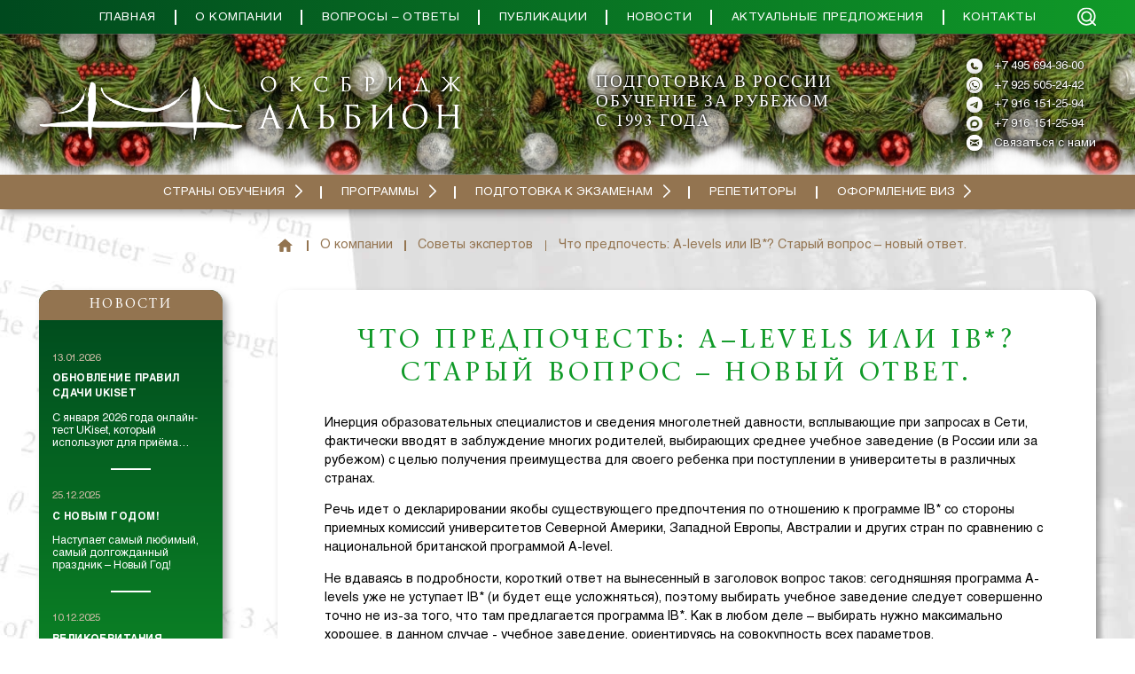

--- FILE ---
content_type: text/html; charset=utf-8
request_url: https://www.albioncom.ru/about/sovety-ekspertov/chto-predpochest-a-levels-ili-ib-staryj-vopros-novyj-otvet
body_size: 72835
content:
<!DOCTYPE html><html lang="ru" class="__className_3adf64 __variable_3adf64 __variable_e08dfb"><head><meta charSet="utf-8"/><meta name="viewport" content="width=device-width, initial-scale=1"/><link rel="preload" as="image" href="https://mc.yandex.ru/watch/5098156"/><link rel="preload" as="image" href="https://top-fwz1.mail.ru/counter?id=3306949;js=na"/><link rel="stylesheet" href="/_next/static/css/0c95cfd33bb48f68.css" data-precedence="next"/><link rel="stylesheet" href="/_next/static/css/98c8d7265e4f6d99.css" data-precedence="next"/><link rel="stylesheet" href="/_next/static/css/ffc5aacdedb95cc3.css" data-precedence="next"/><link rel="stylesheet" href="/_next/static/css/29677d6ca8c7ee56.css" data-precedence="next"/><link rel="stylesheet" href="/_next/static/css/89586edf5880374e.css" data-precedence="next"/><link rel="stylesheet" href="/_next/static/css/176d47659fb5343b.css" data-precedence="next"/><link rel="stylesheet" href="/_next/static/css/a36333967a2d6e7f.css" data-precedence="next"/><link rel="stylesheet" href="/_next/static/css/47ef26ae964918fa.css" data-precedence="next"/><link rel="stylesheet" href="/_next/static/css/c9d360baed31cf71.css" data-precedence="next"/><link rel="preload" as="script" fetchPriority="low" href="/_next/static/chunks/webpack-c4934d5c6645118f.js"/><script src="/_next/static/chunks/52774a7f-28f450f9ea179dd2.js" async=""></script><script src="/_next/static/chunks/fd9d1056-96c26035a093b949.js" async=""></script><script src="/_next/static/chunks/825-eeb115f066e86e87.js" async=""></script><script src="/_next/static/chunks/main-app-81cd880af7ca84db.js" async=""></script><script src="/_next/static/chunks/app/global-error-d311d89226580368.js" async=""></script><script src="/_next/static/chunks/962-ea0589843b915233.js" async=""></script><script src="/_next/static/chunks/422-e6eef9062e62dcc6.js" async=""></script><script src="/_next/static/chunks/476-f5d1a23e1be3d277.js" async=""></script><script src="/_next/static/chunks/951-a305d899c0d541b5.js" async=""></script><script src="/_next/static/chunks/674-a2342061ffd77a0a.js" async=""></script><script src="/_next/static/chunks/100-fc72741defe81d08.js" async=""></script><script src="/_next/static/chunks/43-2a022ce95012cf91.js" async=""></script><script src="/_next/static/chunks/app/%5B...path%5D/page-65765b75b3c7d11b.js" async=""></script><script src="/_next/static/chunks/app/page-9e5218a18afdca99.js" async=""></script><script src="/_next/static/chunks/639-2125b75d24c3ba2b.js" async=""></script><script src="/_next/static/chunks/app/layout-23513704da1f02fc.js" async=""></script><script src="/_next/static/chunks/app/not-found-86ee1db11f033458.js" async=""></script><script src="/script.js?1" async=""></script><link rel="preload" href="https://www.googletagmanager.com/gtm.js?id=GTM-5CL7STX7" as="script"/><meta name="theme-color" content="#ffffff"/><title>Что предпочесть: A-levels или IB? Старый вопрос – новый ответ.</title><meta name="description" content="Что предпочесть: A-levels или IB? Старый вопрос – новый ответ."/><meta name="keywords" content="Что предпочесть: A-levels или IB? Старый вопрос – новый ответ."/><link rel="canonical" href="https://www.albioncom.ru/about/sovety-ekspertov/chto-predpochest-a-levels-ili-ib-staryj-vopros-novyj-otvet"/><meta property="og:title" content="Что предпочесть: A-levels или IB? Старый вопрос – новый ответ."/><meta property="og:description" content="Что предпочесть: A-levels или IB? Старый вопрос – новый ответ."/><meta property="og:url" content="https://www.albioncom.ru/about/sovety-ekspertov/chto-predpochest-a-levels-ili-ib-staryj-vopros-novyj-otvet"/><meta property="og:site_name" content="Альбион - обучение за рубежом, учеба за границей, программы и стоимость зарубежного образования"/><meta property="og:image" content="https://www.albioncom.ru/opengraph-image.png"/><meta property="og:image:width" content="180"/><meta property="og:image:height" content="180"/><meta property="og:type" content="website"/><meta name="twitter:card" content="summary_large_image"/><meta name="twitter:title" content="Что предпочесть: A-levels или IB? Старый вопрос – новый ответ."/><meta name="twitter:description" content="Что предпочесть: A-levels или IB? Старый вопрос – новый ответ."/><meta name="twitter:image" content="https://www.albioncom.ru/opengraph-image.png"/><meta name="twitter:image:width" content="180"/><meta name="twitter:image:height" content="180"/><link rel="icon" href="/favicon.ico" type="image/x-icon" sizes="48x48"/><link rel="icon" href="/favicon/favicon.ico" sizes="32x32" type="image/vnd.microsoft.icon"/><link rel="icon" href="/favicon/favicon-16x16.png" sizes="16x16" type="image/png"/><link rel="icon" href="/favicon/favicon-32x32.png" sizes="32x32" type="image/png"/><link rel="apple-touch-icon" href="/favicon/apple-touch-icon.png" sizes="180x180"/><link rel="mask-icon" href="/favicon/safari-pinned-tab.svg" color="#5bbad5"/><link rel="icon" href="/favicon/mstile-70x70.png" sizes="70x70" type="image/png"/><link rel="icon" href="/favicon/mstile-144x144.png" sizes="144x144" type="image/png"/><link rel="icon" href="/favicon/mstile-150x150.png" sizes="150x150" type="image/png"/><link rel="icon" href="/favicon/mstile-310x150.png" sizes="310x150" type="image/png"/><link rel="icon" href="/favicon/mstile-310x310.png" sizes="310x310" type="image/png"/><meta name="next-size-adjust"/><meta name="yandex-verification" content="64e9997d3086436d"/><script src="/_next/static/chunks/polyfills-42372ed130431b0a.js" noModule=""></script></head><body>
<script type="text/javascript">
   (function(m,e,t,r,i,k,a){m[i]=m[i]||function(){(m[i].a=m[i].a||[]).push(arguments)};
   m[i].l=1*new Date();
   for (var j = 0; j < document.scripts.length; j++) {if (document.scripts[j].src === r) { return; }}
   k=e.createElement(t),a=e.getElementsByTagName(t)[0],k.async=1,k.src=r,a.parentNode.insertBefore(k,a)})
   (window, document, "script", "https://mc.yandex.ru/metrika/tag.js", "ym");

   ym(5098156, "init", {
        clickmap:true,
        trackLinks:true,
        accurateTrackBounce:true,
        webvisor:true
   });
</script>
<noscript><div><img src="https://mc.yandex.ru/watch/5098156" style="position:absolute;left:-9999px" alt=""/></div></noscript>

<!-- -->
<script type="text/javascript">
var _tmr = window._tmr || (window._tmr = []);
_tmr.push({id: "3306949", type: "pageView", start: (new Date()).getTime(), pid: "USER_ID"});
(function (d, w, id) {
  if (d.getElementById(id)) return;
  var ts = d.createElement("script"); ts.type = "text/javascript"; ts.async = true; ts.id = id;
  ts.src = "https://top-fwz1.mail.ru/js/code.js";
  var f = function () {var s = d.getElementsByTagName("script")[0]; s.parentNode.insertBefore(ts, s);};
  if (w.opera == "[object Opera]") { d.addEventListener("DOMContentLoaded", f, false); } else { f(); }
})(document, window, "tmr-code");
</script>
<noscript><div><img src="https://top-fwz1.mail.ru/counter?id=3306949;js=na" style="position:absolute;left:-9999px" alt="Top.Mail.Ru"/></div></noscript>
<header class="Header_header__hvJmA"><div class="Header_header-full__HyBDB"><div class="HeaderTopMenu_header-top__iLFCB"><div class="Container_container___ldmp"><div class="HeaderTopMenu_header-top__inner__4YxUV"><nav class="HeaderTopMenu_header-top__menu__DYEYd"><a class="HeaderTopMenu_header-top__menu-link__McYxS" href="/"><span>Главная</span></a><a class="HeaderTopMenu_header-top__menu-link__McYxS" href="/about"><span>О компании</span></a><a class="HeaderTopMenu_header-top__menu-link__McYxS" href="/faq"><span>Вопросы – ответы</span></a><a class="HeaderTopMenu_header-top__menu-link__McYxS" href="/publikacii"><span>Публикации</span></a><a class="HeaderTopMenu_header-top__menu-link__McYxS" href="/news"><span>Новости</span></a><a class="HeaderTopMenu_header-top__menu-link__McYxS" href="/aktualnye-predlozheniya"><span>Актуальные предложения</span></a><a class="HeaderTopMenu_header-top__menu-link__McYxS" href="/contacts"><span>Контакты</span></a></nav><div class="HeaderTopMenu_header-top__search__molLm"><div class="icon icon-search"></div></div></div></div></div><div class="HeaderMiddle_header-middle__GaQDq" style="background-image:url(https://api.albioncom.ru/media/images/christmas1.original.jpg)"><div class="Container_container___ldmp"><div class="HeaderMiddle_header-middle__inner__K4WN4"><a class="HeaderMiddle_header-middle__logo__kfxy2 HeaderMiddle_white__iSlCF" href="/"><img alt="Альбион" loading="lazy" width="1830" height="276" decoding="async" data-nimg="1" style="color:transparent" srcSet="/_next/image?url=https%3A%2F%2Fapi.albioncom.ru%2Fmedia%2Fimages%2Flogo-header.original.png&amp;w=1920&amp;q=100 1x, /_next/image?url=https%3A%2F%2Fapi.albioncom.ru%2Fmedia%2Fimages%2Flogo-header.original.png&amp;w=3840&amp;q=100 2x" src="/_next/image?url=https%3A%2F%2Fapi.albioncom.ru%2Fmedia%2Fimages%2Flogo-header.original.png&amp;w=3840&amp;q=100"/></a><div class="HeaderMiddle_header-middle__text__hXEQj HeaderMiddle_white__iSlCF">ПОДГОТОВКА В РОССИИ<br/>ОБУЧЕНИЕ ЗА РУБЕЖОМ<br/>С 1993 ГОДА</div><div class="HeaderMiddle_header-middle__contacts__eXjd2 HeaderMiddle_white__iSlCF"><div class="HeaderMiddle_header-middle__link__8wu7a"><img alt="" loading="lazy" width="100" height="100" decoding="async" data-nimg="1" style="color:transparent" srcSet="/_next/image?url=https%3A%2F%2Fapi.albioncom.ru%2Fmedia%2Fimages%2Fphone1.original.png&amp;w=128&amp;q=75 1x, /_next/image?url=https%3A%2F%2Fapi.albioncom.ru%2Fmedia%2Fimages%2Fphone1.original.png&amp;w=256&amp;q=75 2x" src="/_next/image?url=https%3A%2F%2Fapi.albioncom.ru%2Fmedia%2Fimages%2Fphone1.original.png&amp;w=256&amp;q=75"/><span><a href="tel:+7 495 694-36-00">+7 495 694-36-00</a></span></div><div class="HeaderMiddle_header-middle__link__8wu7a"><img alt="" loading="lazy" width="100" height="100" decoding="async" data-nimg="1" style="color:transparent" srcSet="/_next/image?url=https%3A%2F%2Fapi.albioncom.ru%2Fmedia%2Fimages%2FExclude.original.png&amp;w=128&amp;q=75 1x, /_next/image?url=https%3A%2F%2Fapi.albioncom.ru%2Fmedia%2Fimages%2FExclude.original.png&amp;w=256&amp;q=75 2x" src="/_next/image?url=https%3A%2F%2Fapi.albioncom.ru%2Fmedia%2Fimages%2FExclude.original.png&amp;w=256&amp;q=75"/><span><a target="_blank" rel="nofollow noopener" href="https://wa.me/79255052442">+7 925 505-24-42</a></span></div><div class="HeaderMiddle_header-middle__link__8wu7a"><img alt="" loading="lazy" width="100" height="100" decoding="async" data-nimg="1" style="color:transparent" srcSet="/_next/image?url=https%3A%2F%2Fapi.albioncom.ru%2Fmedia%2Fimages%2FVector.original.png&amp;w=128&amp;q=75 1x, /_next/image?url=https%3A%2F%2Fapi.albioncom.ru%2Fmedia%2Fimages%2FVector.original.png&amp;w=256&amp;q=75 2x" src="/_next/image?url=https%3A%2F%2Fapi.albioncom.ru%2Fmedia%2Fimages%2FVector.original.png&amp;w=256&amp;q=75"/><span><a target="_blank" rel="nofollow noopener" href="https://t.me/+79161512594">+7 916 151-25-94</a></span></div><div class="HeaderMiddle_header-middle__link__8wu7a"><img alt="" loading="lazy" width="100" height="100" decoding="async" data-nimg="1" style="color:transparent" srcSet="/_next/image?url=https%3A%2F%2Fapi.albioncom.ru%2Fmedia%2Fimages%2Fmax_header.original.png&amp;w=128&amp;q=75 1x, /_next/image?url=https%3A%2F%2Fapi.albioncom.ru%2Fmedia%2Fimages%2Fmax_header.original.png&amp;w=256&amp;q=75 2x" src="/_next/image?url=https%3A%2F%2Fapi.albioncom.ru%2Fmedia%2Fimages%2Fmax_header.original.png&amp;w=256&amp;q=75"/><span><a target="_blank" rel="nofollow noopener" href="https://max.ru/u/f9LHodD0cOKIVoDvoNmg8mbhlDxD4sLrHNigEWrVAhdzZzKUWb4O_xQGwTQ">+7 916 151-25-94</a></span></div><div class="HeaderMiddle_header-middle__link__8wu7a"><img alt="" loading="lazy" width="100" height="100" decoding="async" data-nimg="1" style="color:transparent" srcSet="/_next/image?url=https%3A%2F%2Fapi.albioncom.ru%2Fmedia%2Fimages%2FExclude_1.original.png&amp;w=128&amp;q=75 1x, /_next/image?url=https%3A%2F%2Fapi.albioncom.ru%2Fmedia%2Fimages%2FExclude_1.original.png&amp;w=256&amp;q=75 2x" src="/_next/image?url=https%3A%2F%2Fapi.albioncom.ru%2Fmedia%2Fimages%2FExclude_1.original.png&amp;w=256&amp;q=75"/><span><a id="modal-header-feedback">Связаться с нами</a></span></div></div></div></div></div><div class="HeaderBottomMenu_header-bottom__J_eSq"><div class="Container_container___ldmp"><nav class="HeaderBottomMenu_header-bottom__wrapper__NtTwz"><div class="HeaderBottomMenu_header-bottom__wrapper-inner__7vuJg"><div class="HeaderBottomMenu_menu__l4aSt"><div class="HeaderBottomMenu_menu-item__b__BS HeaderBottomMenu_menu-item_drop___i1dI"><a class="HeaderBottomMenu_menu-item-link__ElU3c" href="/countries"><span>Страны обучения</span><div class="HeaderBottomMenu_menu-item-arrow__6WEeb"></div></a><div class="HeaderBottomMenu_menu-popper__HtQ7f"></div></div><div class="HeaderBottomMenu_menu-item__b__BS HeaderBottomMenu_menu-item_drop___i1dI"><a class="HeaderBottomMenu_menu-item-link__ElU3c" href="/programs"><span>Программы</span><div class="HeaderBottomMenu_menu-item-arrow__6WEeb"></div></a><div class="HeaderBottomMenu_menu-popper__HtQ7f"></div></div><div class="HeaderBottomMenu_menu-item__b__BS HeaderBottomMenu_menu-item_drop___i1dI"><a class="HeaderBottomMenu_menu-item-link__ElU3c" href="/mezhdunarodnye-ehkzameny"><span>Подготовка к экзаменам</span><div class="HeaderBottomMenu_menu-item-arrow__6WEeb"></div></a><div class="HeaderBottomMenu_menu-popper__HtQ7f"></div></div><div class="HeaderBottomMenu_menu-item__b__BS"><a class="HeaderBottomMenu_menu-item-link__ElU3c" href="/repetitory"><span>Репетиторы</span></a></div><div class="HeaderBottomMenu_menu-item__b__BS HeaderBottomMenu_menu-item_drop___i1dI"><a class="HeaderBottomMenu_menu-item-link__ElU3c" href="/visa"><span>Оформление виз</span><div class="HeaderBottomMenu_menu-item-arrow__6WEeb"></div></a><div class="HeaderBottomMenu_menu-popper__HtQ7f"></div></div></div></div></nav></div></div></div><div class="HeaderMobile_mobile__mry9l"><div class="HeaderMobile_burger__gMojA"></div><div class="HeaderMobile_mobile-mid__SBpxj"><a class="HeaderMobile_phone__EgyGh" href="tel:+74956509995">+7 495 650-99-95</a><a class="HeaderMobile_logo__oJGc6" href="/"><img alt="Альбион" loading="lazy" width="960" height="138" decoding="async" data-nimg="1" style="color:transparent" srcSet="/_next/image?url=%2F_next%2Fstatic%2Fmedia%2Flogo-row.684fe68b.png&amp;w=1080&amp;q=75 1x, /_next/image?url=%2F_next%2Fstatic%2Fmedia%2Flogo-row.684fe68b.png&amp;w=1920&amp;q=75 2x" src="/_next/image?url=%2F_next%2Fstatic%2Fmedia%2Flogo-row.684fe68b.png&amp;w=1920&amp;q=75"/></a></div><div class="HeaderMobile_mobile-icon__FQNhX"><div class="HeaderMobile_mobile-icon__contacts__6HiSM"><img alt="" loading="lazy" width="100" height="100" decoding="async" data-nimg="1" style="color:transparent" srcSet="/_next/image?url=https%3A%2F%2Fapi.albioncom.ru%2Fmedia%2Fimages%2FWhatsApp_vquxwLA.original.png&amp;w=128&amp;q=75 1x, /_next/image?url=https%3A%2F%2Fapi.albioncom.ru%2Fmedia%2Fimages%2FWhatsApp_vquxwLA.original.png&amp;w=256&amp;q=75 2x" src="/_next/image?url=https%3A%2F%2Fapi.albioncom.ru%2Fmedia%2Fimages%2FWhatsApp_vquxwLA.original.png&amp;w=256&amp;q=75"/><span><a target="_blank" rel="nofollow noopener" href="https://wa.me/79255052442"></a></span></div><div class="HeaderMobile_mobile-icon__contacts__6HiSM"><img alt="" loading="lazy" width="100" height="100" decoding="async" data-nimg="1" style="color:transparent" srcSet="/_next/image?url=https%3A%2F%2Fapi.albioncom.ru%2Fmedia%2Fimages%2Ftelegram_qNlHheD.original.png&amp;w=128&amp;q=75 1x, /_next/image?url=https%3A%2F%2Fapi.albioncom.ru%2Fmedia%2Fimages%2Ftelegram_qNlHheD.original.png&amp;w=256&amp;q=75 2x" src="/_next/image?url=https%3A%2F%2Fapi.albioncom.ru%2Fmedia%2Fimages%2Ftelegram_qNlHheD.original.png&amp;w=256&amp;q=75"/><span><a target="_blank" rel="nofollow noopener" href="https://t.me/+79161512594">+7 916 151-25-94</a></span></div><div class="HeaderMobile_search__Bbklu"></div></div><div class="MobileMenu_menu__Q9NCE"><div class="MobileMenu_menu-inner__3tqi8"><div class="MobileMenu_menu-item__Tz7ST"><div class="MobileMenu_menu-link__cw2zM"><a href="/">Главная</a></div></div><div class="MobileMenu_menu-item__Tz7ST"><div class="MobileMenu_menu-link__cw2zM"><a href="/about">О компании</a></div></div><div class="MobileMenu_menu-item__Tz7ST"><div class="MobileMenu_menu-link__cw2zM"><a href="/faq">Вопросы – ответы</a></div></div><div class="MobileMenu_menu-item__Tz7ST"><div class="MobileMenu_menu-link__cw2zM"><a href="/publikacii">Публикации</a></div></div><div class="MobileMenu_menu-item__Tz7ST"><div class="MobileMenu_menu-link__cw2zM"><a href="/news">Новости</a></div></div><div class="MobileMenu_menu-item__Tz7ST"><div class="MobileMenu_menu-link__cw2zM"><a href="/aktualnye-predlozheniya">Актуальные предложения</a></div></div><div class="MobileMenu_menu-item__Tz7ST"><div class="MobileMenu_menu-link__cw2zM"><a href="/contacts">Контакты</a></div></div><div class="MobileMenu_menu-item__Tz7ST"><div class="MobileMenu_menu-link__cw2zM"><a href="/countries">Страны обучения</a><div class="MobileMenu_arrow__vKGmp"></div></div><div class="MobileMenu_menu-sub__ylUIC"><div class="MobileMenu_menu-sub-item__hzcmV"><div class="MobileMenu_menu-sub-link__1mZEq MobileMenu_drop__bY1JT"><a href="/countries/russia">Россия</a><div class="MobileMenu_arrow__vKGmp"></div></div><div class="MobileMenu_menu-sub__ylUIC"><div class="MobileMenu_menu-sub-item__hzcmV"><div class="MobileMenu_menu-sub-link__1mZEq"><a href="/countries/russia/part-time-physics-and-mathematics-schools">Заочная физматшкола «Альбиона»</a></div></div><div class="MobileMenu_menu-sub-item__hzcmV"><div class="MobileMenu_menu-sub-link__1mZEq"><a href="/countries/russia/programma-albionfoundation-dlya-rossijskih-starsheklassnikov">Онлайн программа Альбион+Foundation: поступление в зарубежный университет сразу после школы</a></div></div><div class="MobileMenu_menu-sub-item__hzcmV"><div class="MobileMenu_menu-sub-link__1mZEq"><a href="/countries/russia/scientific-internship-in-russia">Научная практика и стажировка в России</a></div></div><div class="MobileMenu_menu-sub-item__hzcmV"><div class="MobileMenu_menu-sub-link__1mZEq"><a href="/countries/russia/superkompyuternaya-shkola-na-baze-nivc-mgu">Суперкомпьютерная школа на базе НИВЦ МГУ</a></div></div></div></div><div class="MobileMenu_menu-sub-item__hzcmV"><div class="MobileMenu_menu-sub-link__1mZEq MobileMenu_drop__bY1JT"><a href="/countries/great-britain">Великобритания</a><div class="MobileMenu_arrow__vKGmp"></div></div><div class="MobileMenu_menu-sub__ylUIC"><div class="MobileMenu_menu-sub-item__hzcmV"><div class="MobileMenu_menu-sub-link__1mZEq MobileMenu_drop__bY1JT"><a href="/countries/great-britain/srednee-obrazovanie">Среднее образование в Великобритании</a><div class="MobileMenu_arrow__vKGmp"></div></div><div class="MobileMenu_menu-sub__ylUIC"><div class="MobileMenu_menu-sub-item__hzcmV"><div class="MobileMenu_menu-sub-link__1mZEq MobileMenu_drop__bY1JT"><a href="/countries/great-britain/srednee-obrazovanie/rejtingi-chastnyh-shkol-i-shkol-pansionov-velikobritanii">Рейтинги частных школ и школ-пансионов Великобритании</a><div class="MobileMenu_arrow__vKGmp"></div></div><div class="MobileMenu_menu-sub__ylUIC"><div class="MobileMenu_menu-sub-item__hzcmV"><div class="MobileMenu_menu-sub-link__1mZEq"><a href="/countries/great-britain/srednee-obrazovanie/rejtingi-chastnyh-shkol-i-shkol-pansionov-velikobritanii/uk-schools-ranking-2025">Рейтинг частных школ и школ-пансионов Великобритании 2025</a></div></div><div class="MobileMenu_menu-sub-item__hzcmV"><div class="MobileMenu_menu-sub-link__1mZEq"><a href="/countries/great-britain/srednee-obrazovanie/rejtingi-chastnyh-shkol-i-shkol-pansionov-velikobritanii/top-300-private-schools-uk-2024">Рейтинг частных школ и школ-пансионов Великобритании 2024</a></div></div><div class="MobileMenu_menu-sub-item__hzcmV"><div class="MobileMenu_menu-sub-link__1mZEq"><a href="/countries/great-britain/srednee-obrazovanie/rejtingi-chastnyh-shkol-i-shkol-pansionov-velikobritanii/rejting-chastnyh-shkol-i-shkol-pansionov-velikobritanii-2023">Рейтинг частных школ и школ-пансионов Великобритании 2023</a></div></div><div class="MobileMenu_menu-sub-item__hzcmV"><div class="MobileMenu_menu-sub-link__1mZEq"><a href="/countries/great-britain/srednee-obrazovanie/rejtingi-chastnyh-shkol-i-shkol-pansionov-velikobritanii/rejting-chastnyh-shkol-i-shkol-pansionov-velikobritanii-2022">Рейтинг частных школ и школ-пансионов Великобритании 2022</a></div></div><div class="MobileMenu_menu-sub-item__hzcmV"><div class="MobileMenu_menu-sub-link__1mZEq"><a href="/countries/great-britain/srednee-obrazovanie/rejtingi-chastnyh-shkol-i-shkol-pansionov-velikobritanii/rejting-chastnyh-shkol-i-shkol-pansionov-velikobritanii-2021">Рейтинг частных школ и школ-пансионов Великобритании 2021</a></div></div><div class="MobileMenu_menu-sub-item__hzcmV"><div class="MobileMenu_menu-sub-link__1mZEq"><a href="/countries/great-britain/srednee-obrazovanie/rejtingi-chastnyh-shkol-i-shkol-pansionov-velikobritanii/rejting-shkol-2020">Рейтинг частных школ и школ-пансионов Великобритании 2020</a></div></div><div class="MobileMenu_menu-sub-item__hzcmV"><div class="MobileMenu_menu-sub-link__1mZEq"><a href="/countries/great-britain/srednee-obrazovanie/rejtingi-chastnyh-shkol-i-shkol-pansionov-velikobritanii/rejting-shkol-2019">Рейтинг частных школ и школ-пансионов Великобритании 2019</a></div></div><div class="MobileMenu_menu-sub-item__hzcmV"><div class="MobileMenu_menu-sub-link__1mZEq"><a href="/countries/great-britain/srednee-obrazovanie/rejtingi-chastnyh-shkol-i-shkol-pansionov-velikobritanii/rejting-shkol-2018">Рейтинг частных школ Великобритании 2018</a></div></div><div class="MobileMenu_menu-sub-item__hzcmV"><div class="MobileMenu_menu-sub-link__1mZEq"><a href="/countries/great-britain/srednee-obrazovanie/rejtingi-chastnyh-shkol-i-shkol-pansionov-velikobritanii/rejting-shkol-2017">Рейтинг школ-пансионов Великобритании 2017</a></div></div><div class="MobileMenu_menu-sub-item__hzcmV"><div class="MobileMenu_menu-sub-link__1mZEq"><a href="/countries/great-britain/srednee-obrazovanie/rejtingi-chastnyh-shkol-i-shkol-pansionov-velikobritanii/rejting-shkol-2016">Рейтинг британских частных школ 2016</a></div></div><div class="MobileMenu_menu-sub-item__hzcmV"><div class="MobileMenu_menu-sub-link__1mZEq"><a href="/countries/great-britain/srednee-obrazovanie/rejtingi-chastnyh-shkol-i-shkol-pansionov-velikobritanii/rejting-shkol-2015">Рейтинг британских частных школ 2015</a></div></div><div class="MobileMenu_menu-sub-item__hzcmV"><div class="MobileMenu_menu-sub-link__1mZEq"><a href="/countries/great-britain/srednee-obrazovanie/rejtingi-chastnyh-shkol-i-shkol-pansionov-velikobritanii/rejting-shkol-2014">Рейтинг британских частных школ 2014</a></div></div><div class="MobileMenu_menu-sub-item__hzcmV"><div class="MobileMenu_menu-sub-link__1mZEq"><a href="/countries/great-britain/srednee-obrazovanie/rejtingi-chastnyh-shkol-i-shkol-pansionov-velikobritanii/arhiv-rejtingov-shkol-pansionov-velikobritanii-do-2014-goda">Архив рейтингов школ-пансионов Великобритании до 2014 года</a></div></div></div></div><div class="MobileMenu_menu-sub-item__hzcmV"><div class="MobileMenu_menu-sub-link__1mZEq"><a href="/countries/great-britain/srednee-obrazovanie/studenty-albiona-v-britanskih-shkolah-pansionah-i-mezhdunarodnyh-kolledzhah">Студенты «Альбиона» в британских школах и международных колледжах</a></div></div><div class="MobileMenu_menu-sub-item__hzcmV"><div class="MobileMenu_menu-sub-link__1mZEq"><a href="/countries/great-britain/srednee-obrazovanie/kak-postupit-v-chastnuyu-shkolu-pansion-v-velikobritanii">Как поступить в частную школу-пансион в Великобритании</a></div></div><div class="MobileMenu_menu-sub-item__hzcmV"><div class="MobileMenu_menu-sub-link__1mZEq"><a href="/countries/great-britain/srednee-obrazovanie/podgotovka-k-postupleniyu-v-shkoly">Подготовка к вступительным экзаменам/тестам в школы Великобритании</a></div></div><div class="MobileMenu_menu-sub-item__hzcmV"><div class="MobileMenu_menu-sub-link__1mZEq"><a href="/countries/great-britain/srednee-obrazovanie/obrazcy-vstupitelnyh-ehkzamenov-v-chastnye-shkoly-pansiony-anglii">Образцы вступительных экзаменов в частные школы-пансионы Англии</a></div></div><div class="MobileMenu_menu-sub-item__hzcmV"><div class="MobileMenu_menu-sub-link__1mZEq"><a href="/countries/great-britain/srednee-obrazovanie/katalog-shkol">Каталог рекомендуемых частных школ-пансионов Великобритании</a></div></div><div class="MobileMenu_menu-sub-item__hzcmV"><div class="MobileMenu_menu-sub-link__1mZEq"><a href="/countries/great-britain/srednee-obrazovanie/spisok-chastnyh-shkoly-pansionov-velikobritanii-v-alfavitnom-poryadke">Список частных школ-пансионов Великобритании в алфавитном порядке</a></div></div><div class="MobileMenu_menu-sub-item__hzcmV"><div class="MobileMenu_menu-sub-link__1mZEq"><a href="/countries/great-britain/srednee-obrazovanie/vybor-shcoly-i-stoimost">Выбор школы и стоимость</a></div></div><div class="MobileMenu_menu-sub-item__hzcmV"><div class="MobileMenu_menu-sub-link__1mZEq"><a href="/countries/great-britain/srednee-obrazovanie/international-colleges">Международные колледжи Великобритании (Англии)</a></div></div><div class="MobileMenu_menu-sub-item__hzcmV"><div class="MobileMenu_menu-sub-link__1mZEq"><a href="/countries/great-britain/srednee-obrazovanie/katalog-mezhdunarodnyh-kolledzhej-velikobritanii">Каталог международных колледжей Великобритании</a></div></div><div class="MobileMenu_menu-sub-item__hzcmV"><div class="MobileMenu_menu-sub-link__1mZEq"><a href="/countries/great-britain/srednee-obrazovanie/programmy-gcse-a-levels-pre-u-ib-btec-advanced-higher">Программы GCSE, A-levels, Pre-U, BTEC, Highers / Advanced Highers</a></div></div><div class="MobileMenu_menu-sub-item__hzcmV"><div class="MobileMenu_menu-sub-link__1mZEq"><a href="/countries/great-britain/srednee-obrazovanie/opekunstvo">Пансион и опекунство</a></div></div></div></div><div class="MobileMenu_menu-sub-item__hzcmV"><div class="MobileMenu_menu-sub-link__1mZEq MobileMenu_drop__bY1JT"><a href="/countries/great-britain/vysshee-obrazovanie">Высшее образование в Великобритании</a><div class="MobileMenu_arrow__vKGmp"></div></div><div class="MobileMenu_menu-sub__ylUIC"><div class="MobileMenu_menu-sub-item__hzcmV"><div class="MobileMenu_menu-sub-link__1mZEq MobileMenu_drop__bY1JT"><a href="/countries/great-britain/vysshee-obrazovanie/rejtingi-universitetov-velikobritanii">Рейтинги университетов Великобритании</a><div class="MobileMenu_arrow__vKGmp"></div></div><div class="MobileMenu_menu-sub__ylUIC"><div class="MobileMenu_menu-sub-item__hzcmV"><div class="MobileMenu_menu-sub-link__1mZEq"><a href="/countries/great-britain/vysshee-obrazovanie/rejtingi-universitetov-velikobritanii/best-uk-universities-2026-sunday-times-league-table">Рейтинг лучших университетов Великобритании 2026 по версии Sunday Times</a></div></div><div class="MobileMenu_menu-sub-item__hzcmV"><div class="MobileMenu_menu-sub-link__1mZEq"><a href="/countries/great-britain/vysshee-obrazovanie/rejtingi-universitetov-velikobritanii/uk-university-ranking-2025-the-times-edition">Рейтинг университетов Великобритании за 2025 год</a></div></div><div class="MobileMenu_menu-sub-item__hzcmV"><div class="MobileMenu_menu-sub-link__1mZEq"><a href="/countries/great-britain/vysshee-obrazovanie/rejtingi-universitetov-velikobritanii/complete-university-guide-rankings-2025">Рейтинг университетов Великобритании Complete University Guide Rankings 2025</a></div></div><div class="MobileMenu_menu-sub-item__hzcmV"><div class="MobileMenu_menu-sub-link__1mZEq"><a href="/countries/great-britain/vysshee-obrazovanie/rejtingi-universitetov-velikobritanii/times-uk-university-rankings-2024">Рейтинг университетов Великобритании 2024 по версии The Times</a></div></div><div class="MobileMenu_menu-sub-item__hzcmV"><div class="MobileMenu_menu-sub-link__1mZEq"><a href="/countries/great-britain/vysshee-obrazovanie/rejtingi-universitetov-velikobritanii/rejting-universitetov-velikobritanii-2023-po-versii-the-guardian">Рейтинг лучших университетов Великобритании 2023 по версии Тhe Guardian</a></div></div><div class="MobileMenu_menu-sub-item__hzcmV"><div class="MobileMenu_menu-sub-link__1mZEq"><a href="/countries/great-britain/vysshee-obrazovanie/rejtingi-universitetov-velikobritanii/rejting-universitetov-velikobritanii-2019-po-versii-the-guardian">Рейтинг университетов Великобритании 2019 по версии The Guardian</a></div></div><div class="MobileMenu_menu-sub-item__hzcmV"><div class="MobileMenu_menu-sub-link__1mZEq"><a href="/countries/great-britain/vysshee-obrazovanie/rejtingi-universitetov-velikobritanii/rejting-universitetov-velikobritanii-2017-po-versii-the-guardian">Рейтинг университетов Великобритании 2017 по версии The Guardian</a></div></div><div class="MobileMenu_menu-sub-item__hzcmV"><div class="MobileMenu_menu-sub-link__1mZEq"><a href="/countries/great-britain/vysshee-obrazovanie/rejtingi-universitetov-velikobritanii/rejting-universitetov-velikobritanii-2015-po-versii-the-guardian">Рейтинг университетов Великобритании 2015 по версии The Guardian</a></div></div><div class="MobileMenu_menu-sub-item__hzcmV"><div class="MobileMenu_menu-sub-link__1mZEq"><a href="/countries/great-britain/vysshee-obrazovanie/rejtingi-universitetov-velikobritanii/arhiv-rejtingov-do-2015-goda">Архив рейтингов до 2015 года</a></div></div></div></div><div class="MobileMenu_menu-sub-item__hzcmV"><div class="MobileMenu_menu-sub-link__1mZEq"><a href="/countries/great-britain/vysshee-obrazovanie/programma-foundation">Программа Foundation</a></div></div><div class="MobileMenu_menu-sub-item__hzcmV"><div class="MobileMenu_menu-sub-link__1mZEq"><a href="/countries/great-britain/vysshee-obrazovanie/programma-top-up-degree">Программа Top-up degree</a></div></div><div class="MobileMenu_menu-sub-item__hzcmV"><div class="MobileMenu_menu-sub-link__1mZEq"><a href="/countries/great-britain/vysshee-obrazovanie/katalog-universitetov-velikobritanii">Каталог избранных университетов Великобритании</a></div></div><div class="MobileMenu_menu-sub-item__hzcmV"><div class="MobileMenu_menu-sub-link__1mZEq"><a href="/countries/great-britain/vysshee-obrazovanie/universitety-velikobritanii-v-alfavitnom-poryadke">Университеты Великобритании в алфавитном порядке</a></div></div><div class="MobileMenu_menu-sub-item__hzcmV"><div class="MobileMenu_menu-sub-link__1mZEq"><a href="/countries/great-britain/vysshee-obrazovanie/kak-vypuskniku-universiteta-poluchit-vid-na-zhitelstvo-v-velikobritanii">Как иностранному выпускнику британского университета получить вид на жительство</a></div></div></div></div><div class="MobileMenu_menu-sub-item__hzcmV"><div class="MobileMenu_menu-sub-link__1mZEq"><a href="/countries/great-britain/trial-trimester">Краткосрочное обучение ребенка в школе-пансионе в Великобритании</a></div></div><div class="MobileMenu_menu-sub-item__hzcmV"><div class="MobileMenu_menu-sub-link__1mZEq MobileMenu_drop__bY1JT"><a href="/countries/great-britain/letnie-shkoly-i-lagery">Летние школы Великобритании</a><div class="MobileMenu_arrow__vKGmp"></div></div><div class="MobileMenu_menu-sub__ylUIC"><div class="MobileMenu_menu-sub-item__hzcmV"><div class="MobileMenu_menu-sub-link__1mZEq"><a href="/countries/great-britain/letnie-shkoly-i-lagery/letnie-shkoly-anglii">Каталог летних школ Великобритании</a></div></div></div></div><div class="MobileMenu_menu-sub-item__hzcmV"><div class="MobileMenu_menu-sub-link__1mZEq"><a href="/countries/great-britain/izuchenie-anglijskogo-yazyka-v-velikobritanii-anglii-shotlandii-uelse">Изучение английского языка в Великобритании (Англии, Шотландии, Уэльсе)</a></div></div><div class="MobileMenu_menu-sub-item__hzcmV"><div class="MobileMenu_menu-sub-link__1mZEq"><a href="/countries/great-britain/about-the-situation">О ситуации в школах и университетах Великобритании</a></div></div></div></div><div class="MobileMenu_menu-sub-item__hzcmV"><div class="MobileMenu_menu-sub-link__1mZEq MobileMenu_drop__bY1JT"><a href="/countries/switzerland">Швейцария</a><div class="MobileMenu_arrow__vKGmp"></div></div><div class="MobileMenu_menu-sub__ylUIC"><div class="MobileMenu_menu-sub-item__hzcmV"><div class="MobileMenu_menu-sub-link__1mZEq MobileMenu_drop__bY1JT"><a href="/countries/switzerland/srednee-obrazovanie">Среднее образование в Швейцарии</a><div class="MobileMenu_arrow__vKGmp"></div></div><div class="MobileMenu_menu-sub__ylUIC"><div class="MobileMenu_menu-sub-item__hzcmV"><div class="MobileMenu_menu-sub-link__1mZEq"><a href="/countries/switzerland/srednee-obrazovanie/kak-postupit-v-mezhdunarodnuyu-chastnuyu-shkolu-pansion-v-shvejcarii">Как поступить в международную частную школу-пансион в Швейцарии</a></div></div><div class="MobileMenu_menu-sub-item__hzcmV"><div class="MobileMenu_menu-sub-link__1mZEq"><a href="/countries/switzerland/srednee-obrazovanie/podgotovka-k-obucheniyu-v-shvejcarskoj-shkole">Подготовка к обучению в швейцарской школе</a></div></div><div class="MobileMenu_menu-sub-item__hzcmV"><div class="MobileMenu_menu-sub-link__1mZEq"><a href="/countries/switzerland/srednee-obrazovanie/katalog-rekomenduemyh-chastnyh-shkol-pansionov-shvejcarii">Каталог рекомендуемых частных школ-пансионов Швейцарии</a></div></div><div class="MobileMenu_menu-sub-item__hzcmV"><div class="MobileMenu_menu-sub-link__1mZEq"><a href="/countries/switzerland/srednee-obrazovanie/stoimost">Стоимость обучения в школах Швейцарии</a></div></div></div></div><div class="MobileMenu_menu-sub-item__hzcmV"><div class="MobileMenu_menu-sub-link__1mZEq MobileMenu_drop__bY1JT"><a href="/countries/switzerland/vysshee-obrazovanie">Высшее образование в Швейцарии</a><div class="MobileMenu_arrow__vKGmp"></div></div><div class="MobileMenu_menu-sub__ylUIC"><div class="MobileMenu_menu-sub-item__hzcmV"><div class="MobileMenu_menu-sub-link__1mZEq"><a href="/countries/switzerland/vysshee-obrazovanie/katalog-universitetov-shvejcarii">Каталог университетов Швейцарии</a></div></div></div></div><div class="MobileMenu_menu-sub-item__hzcmV"><div class="MobileMenu_menu-sub-link__1mZEq MobileMenu_drop__bY1JT"><a href="/countries/switzerland/letnie-shkoly-switzerland">Летние школы Швейцарии</a><div class="MobileMenu_arrow__vKGmp"></div></div><div class="MobileMenu_menu-sub__ylUIC"><div class="MobileMenu_menu-sub-item__hzcmV"><div class="MobileMenu_menu-sub-link__1mZEq"><a href="/countries/switzerland/letnie-shkoly-switzerland/katalog-letnih-shkol-shvejcarii">Каталог летних школ Швейцарии</a></div></div></div></div><div class="MobileMenu_menu-sub-item__hzcmV"><div class="MobileMenu_menu-sub-link__1mZEq MobileMenu_drop__bY1JT"><a href="/countries/switzerland/yazykovye-kursy-dlya-molodezhi-i-vzroslyh">Языковые курсы в Швейцарии</a><div class="MobileMenu_arrow__vKGmp"></div></div><div class="MobileMenu_menu-sub__ylUIC"><div class="MobileMenu_menu-sub-item__hzcmV"><div class="MobileMenu_menu-sub-link__1mZEq"><a href="/countries/switzerland/yazykovye-kursy-dlya-molodezhi-i-vzroslyh/catalog">Каталог зимних школ в Швейцарии</a></div></div></div></div><div class="MobileMenu_menu-sub-item__hzcmV"><div class="MobileMenu_menu-sub-link__1mZEq"><a href="/countries/switzerland/poleznaya-informaciya">Полезная информация по обучению в Швейцарии</a></div></div></div></div><div class="MobileMenu_menu-sub-item__hzcmV"><div class="MobileMenu_menu-sub-link__1mZEq MobileMenu_drop__bY1JT"><a href="/countries/australia">Австралия</a><div class="MobileMenu_arrow__vKGmp"></div></div><div class="MobileMenu_menu-sub__ylUIC"><div class="MobileMenu_menu-sub-item__hzcmV"><div class="MobileMenu_menu-sub-link__1mZEq MobileMenu_drop__bY1JT"><a href="/countries/australia/srednee-obrazovanie">Среднее образование в Австралии</a><div class="MobileMenu_arrow__vKGmp"></div></div><div class="MobileMenu_menu-sub__ylUIC"><div class="MobileMenu_menu-sub-item__hzcmV"><div class="MobileMenu_menu-sub-link__1mZEq"><a href="/countries/australia/srednee-obrazovanie/shkoly-pansiony-v-avstralii">Школы-пансионы в Австралии</a></div></div><div class="MobileMenu_menu-sub-item__hzcmV"><div class="MobileMenu_menu-sub-link__1mZEq"><a href="/countries/australia/srednee-obrazovanie/private-schools-ranks">Рейтинги частных школ и колледжей Австралии</a></div></div></div></div><div class="MobileMenu_menu-sub-item__hzcmV"><div class="MobileMenu_menu-sub-link__1mZEq MobileMenu_drop__bY1JT"><a href="/countries/australia/vysshee-obrazovanie">Высшее образование в Австралии</a><div class="MobileMenu_arrow__vKGmp"></div></div><div class="MobileMenu_menu-sub__ylUIC"><div class="MobileMenu_menu-sub-item__hzcmV"><div class="MobileMenu_menu-sub-link__1mZEq"><a href="/countries/australia/vysshee-obrazovanie/universitety-v-avstralii">Университеты в Австралии</a></div></div><div class="MobileMenu_menu-sub-item__hzcmV"><div class="MobileMenu_menu-sub-link__1mZEq"><a href="/countries/australia/vysshee-obrazovanie/magistratura">Магистратура и докторантура в Австралии</a></div></div><div class="MobileMenu_menu-sub-item__hzcmV"><div class="MobileMenu_menu-sub-link__1mZEq"><a href="/countries/australia/vysshee-obrazovanie/stipendialnye-programmy">Австралийские стипендиальные программы</a></div></div><div class="MobileMenu_menu-sub-item__hzcmV"><div class="MobileMenu_menu-sub-link__1mZEq"><a href="/countries/australia/vysshee-obrazovanie/subject-the-wur-2025-ranking">Университеты Австралии в мировом рейтинге по специальностям THE WUR-2025</a></div></div><div class="MobileMenu_menu-sub-item__hzcmV"><div class="MobileMenu_menu-sub-link__1mZEq"><a href="/countries/australia/vysshee-obrazovanie/rejting-avstralijskih-universitetov-po-specialnostyam-2019">Рейтинг австралийских университетов по специальностям 2019</a></div></div><div class="MobileMenu_menu-sub-item__hzcmV"><div class="MobileMenu_menu-sub-link__1mZEq"><a href="/countries/australia/vysshee-obrazovanie/avstralijskie-universitety-v-mirovyh-rejtingah">Австралийские университеты в мировых рейтингах 2019</a></div></div><div class="MobileMenu_menu-sub-item__hzcmV"><div class="MobileMenu_menu-sub-link__1mZEq"><a href="/countries/australia/vysshee-obrazovanie/avstralijskie-universitety-v-mirovom-rejtinge-vostrebovannosti-vypusknikov">Австралийские университеты в мировом рейтинге востребованности выпускников 2019</a></div></div></div></div></div></div><div class="MobileMenu_menu-sub-item__hzcmV"><div class="MobileMenu_menu-sub-link__1mZEq MobileMenu_drop__bY1JT"><a href="/countries/austria">Австрия</a><div class="MobileMenu_arrow__vKGmp"></div></div><div class="MobileMenu_menu-sub__ylUIC"><div class="MobileMenu_menu-sub-item__hzcmV"><div class="MobileMenu_menu-sub-link__1mZEq MobileMenu_drop__bY1JT"><a href="/countries/austria/austria-summer-schools">Летние школы Австрии</a><div class="MobileMenu_arrow__vKGmp"></div></div><div class="MobileMenu_menu-sub__ylUIC"><div class="MobileMenu_menu-sub-item__hzcmV"><div class="MobileMenu_menu-sub-link__1mZEq"><a href="/countries/austria/austria-summer-schools/katalog-zarubezhnyh-letnih-shkol-avstrii">Каталог летних школ Австрии</a></div></div></div></div><div class="MobileMenu_menu-sub-item__hzcmV"><div class="MobileMenu_menu-sub-link__1mZEq MobileMenu_drop__bY1JT"><a href="/countries/austria/austria-language-courses">Языковые курсы для молодежи и взрослых в Австрии</a><div class="MobileMenu_arrow__vKGmp"></div></div><div class="MobileMenu_menu-sub__ylUIC"><div class="MobileMenu_menu-sub-item__hzcmV"><div class="MobileMenu_menu-sub-link__1mZEq"><a href="/countries/austria/austria-language-courses/katalog-yazykovyh-kursov-avstrii">Каталог языковых курсов Австрии</a></div></div></div></div></div></div><div class="MobileMenu_menu-sub-item__hzcmV"><div class="MobileMenu_menu-sub-link__1mZEq MobileMenu_drop__bY1JT"><a href="/countries/belgium">Бельгия</a><div class="MobileMenu_arrow__vKGmp"></div></div><div class="MobileMenu_menu-sub__ylUIC"><div class="MobileMenu_menu-sub-item__hzcmV"><div class="MobileMenu_menu-sub-link__1mZEq MobileMenu_drop__bY1JT"><a href="/countries/belgium/belgium-summer-schools">Летние школы Бельгии</a><div class="MobileMenu_arrow__vKGmp"></div></div><div class="MobileMenu_menu-sub__ylUIC"><div class="MobileMenu_menu-sub-item__hzcmV"><div class="MobileMenu_menu-sub-link__1mZEq"><a href="/countries/belgium/belgium-summer-schools/katalog-zarubezhnyh-letnih-shkol-belgii">Каталог зарубежных летних школ Бельгии</a></div></div></div></div><div class="MobileMenu_menu-sub-item__hzcmV"><div class="MobileMenu_menu-sub-link__1mZEq MobileMenu_drop__bY1JT"><a href="/countries/belgium/yazykovye-kursy-dlya-molodezhi-i-vzroslyh">Языковые курсы для молодежи и взрослых в Бельгии</a><div class="MobileMenu_arrow__vKGmp"></div></div><div class="MobileMenu_menu-sub__ylUIC"><div class="MobileMenu_menu-sub-item__hzcmV"><div class="MobileMenu_menu-sub-link__1mZEq"><a href="/countries/belgium/yazykovye-kursy-dlya-molodezhi-i-vzroslyh/katalog-yazykovyh-kursov-v-belgii">Каталог языковых курсов в Бельгии</a></div></div></div></div></div></div><div class="MobileMenu_menu-sub-item__hzcmV"><div class="MobileMenu_menu-sub-link__1mZEq MobileMenu_drop__bY1JT"><a href="/countries/germany">Германия</a><div class="MobileMenu_arrow__vKGmp"></div></div><div class="MobileMenu_menu-sub__ylUIC"><div class="MobileMenu_menu-sub-item__hzcmV"><div class="MobileMenu_menu-sub-link__1mZEq MobileMenu_drop__bY1JT"><a href="/countries/germany/vysshee-obrazovanie">Высшее образование в Германии</a><div class="MobileMenu_arrow__vKGmp"></div></div><div class="MobileMenu_menu-sub__ylUIC"><div class="MobileMenu_menu-sub-item__hzcmV"><div class="MobileMenu_menu-sub-link__1mZEq"><a href="/countries/germany/vysshee-obrazovanie/obuchenie-v-universitetah-germanii-na-anglijskom-yazyke">Обучение в университетах Германии на английском языке</a></div></div><div class="MobileMenu_menu-sub-item__hzcmV"><div class="MobileMenu_menu-sub-link__1mZEq"><a href="/countries/germany/vysshee-obrazovanie/nemeckie-universitety-v-mirovyh-rejtingah">Рейтинг университетов Германии 2019</a></div></div><div class="MobileMenu_menu-sub-item__hzcmV"><div class="MobileMenu_menu-sub-link__1mZEq"><a href="/countries/germany/vysshee-obrazovanie/rejting-nemeckih-universitetov-po-specialnostyam-2019">Рейтинг университетов Германии по специальностям 2019</a></div></div><div class="MobileMenu_menu-sub-item__hzcmV"><div class="MobileMenu_menu-sub-link__1mZEq"><a href="/countries/germany/vysshee-obrazovanie/nemeckie-universitety-v-mirovom-rejtinge-vostrebovannosti-vypusknikov-2019">Университеты Германии в мировом рейтинге востребованности выпускников 2019</a></div></div></div></div><div class="MobileMenu_menu-sub-item__hzcmV"><div class="MobileMenu_menu-sub-link__1mZEq MobileMenu_drop__bY1JT"><a href="/countries/germany/letnie-shkoly-i-lagerya">Летние школы на английском языке при университетах Германии</a><div class="MobileMenu_arrow__vKGmp"></div></div><div class="MobileMenu_menu-sub__ylUIC"><div class="MobileMenu_menu-sub-item__hzcmV"><div class="MobileMenu_menu-sub-link__1mZEq"><a href="/countries/germany/letnie-shkoly-i-lagerya/catalog">Каталог летних школ Германии</a></div></div></div></div><div class="MobileMenu_menu-sub-item__hzcmV"><div class="MobileMenu_menu-sub-link__1mZEq MobileMenu_drop__bY1JT"><a href="/countries/germany/yazykovye-kursy-dlya-molodezhi-i-vzroslyh">Языковые курсы для молодежи и взрослых в Германии</a><div class="MobileMenu_arrow__vKGmp"></div></div><div class="MobileMenu_menu-sub__ylUIC"><div class="MobileMenu_menu-sub-item__hzcmV"><div class="MobileMenu_menu-sub-link__1mZEq"><a href="/countries/germany/yazykovye-kursy-dlya-molodezhi-i-vzroslyh/catalog">Каталог языковых школ Германии</a></div></div></div></div></div></div><div class="MobileMenu_menu-sub-item__hzcmV"><div class="MobileMenu_menu-sub-link__1mZEq MobileMenu_drop__bY1JT"><a href="/countries/greece">Греция</a><div class="MobileMenu_arrow__vKGmp"></div></div><div class="MobileMenu_menu-sub__ylUIC"><div class="MobileMenu_menu-sub-item__hzcmV"><div class="MobileMenu_menu-sub-link__1mZEq"><a href="/countries/greece/srednee-obrazovanie">Среднее образование в Греции</a></div></div><div class="MobileMenu_menu-sub-item__hzcmV"><div class="MobileMenu_menu-sub-link__1mZEq MobileMenu_drop__bY1JT"><a href="/countries/greece/vysshee-obrazovanie">Высшее образование в Греции</a><div class="MobileMenu_arrow__vKGmp"></div></div><div class="MobileMenu_menu-sub__ylUIC"><div class="MobileMenu_menu-sub-item__hzcmV"><div class="MobileMenu_menu-sub-link__1mZEq"><a href="/countries/greece/vysshee-obrazovanie/bakalavriat">Бакалавриат в университетах Греции</a></div></div><div class="MobileMenu_menu-sub-item__hzcmV"><div class="MobileMenu_menu-sub-link__1mZEq"><a href="/countries/greece/vysshee-obrazovanie/magistratura">Магистратура в университетах Греции</a></div></div></div></div></div></div><div class="MobileMenu_menu-sub-item__hzcmV"><div class="MobileMenu_menu-sub-link__1mZEq MobileMenu_drop__bY1JT"><a href="/countries/obuchenie-v-izraile">Израиль</a><div class="MobileMenu_arrow__vKGmp"></div></div><div class="MobileMenu_menu-sub__ylUIC"><div class="MobileMenu_menu-sub-item__hzcmV"><div class="MobileMenu_menu-sub-link__1mZEq MobileMenu_drop__bY1JT"><a href="/countries/obuchenie-v-izraile/vysshee-obrazovanie-v-izraile-na-anglijskom-yazyke">Высшее образование в Израиле на английском языке</a><div class="MobileMenu_arrow__vKGmp"></div></div><div class="MobileMenu_menu-sub__ylUIC"><div class="MobileMenu_menu-sub-item__hzcmV"><div class="MobileMenu_menu-sub-link__1mZEq"><a href="/countries/obuchenie-v-izraile/vysshee-obrazovanie-v-izraile-na-anglijskom-yazyke/katalog-universitetov-izrailya-s-angloyazychnymi-programmami">Каталог университетов Израиля с англоязычными программами</a></div></div></div></div></div></div><div class="MobileMenu_menu-sub-item__hzcmV"><div class="MobileMenu_menu-sub-link__1mZEq MobileMenu_drop__bY1JT"><a href="/countries/ireland">Ирландия</a><div class="MobileMenu_arrow__vKGmp"></div></div><div class="MobileMenu_menu-sub__ylUIC"><div class="MobileMenu_menu-sub-item__hzcmV"><div class="MobileMenu_menu-sub-link__1mZEq MobileMenu_drop__bY1JT"><a href="/countries/ireland/ireland-summer-schools">Летние школы Ирландии</a><div class="MobileMenu_arrow__vKGmp"></div></div><div class="MobileMenu_menu-sub__ylUIC"><div class="MobileMenu_menu-sub-item__hzcmV"><div class="MobileMenu_menu-sub-link__1mZEq"><a href="/countries/ireland/ireland-summer-schools/katalog-zarubezhnyh-shkol-irlandii">Каталог летних школ Ирландии</a></div></div></div></div></div></div><div class="MobileMenu_menu-sub-item__hzcmV"><div class="MobileMenu_menu-sub-link__1mZEq MobileMenu_drop__bY1JT"><a href="/countries/spain">Испания</a><div class="MobileMenu_arrow__vKGmp"></div></div><div class="MobileMenu_menu-sub__ylUIC"><div class="MobileMenu_menu-sub-item__hzcmV"><div class="MobileMenu_menu-sub-link__1mZEq"><a href="/countries/spain/srednee-obrazovanie">Среднее образование в Испании</a></div></div><div class="MobileMenu_menu-sub-item__hzcmV"><div class="MobileMenu_menu-sub-link__1mZEq"><a href="/countries/spain/vysshee-obrazovanie">Высшее образование в Испании</a></div></div><div class="MobileMenu_menu-sub-item__hzcmV"><div class="MobileMenu_menu-sub-link__1mZEq MobileMenu_drop__bY1JT"><a href="/countries/spain/spain-summer-schools">Летние школы Испании</a><div class="MobileMenu_arrow__vKGmp"></div></div><div class="MobileMenu_menu-sub__ylUIC"><div class="MobileMenu_menu-sub-item__hzcmV"><div class="MobileMenu_menu-sub-link__1mZEq"><a href="/countries/spain/spain-summer-schools/katalog-letnih-shkol-ispanii">Каталог летних школ Испании</a></div></div></div></div><div class="MobileMenu_menu-sub-item__hzcmV"><div class="MobileMenu_menu-sub-link__1mZEq MobileMenu_drop__bY1JT"><a href="/countries/spain/yazykovye-kursy-dlya-molodezhi-i-vzroslyh">Языковые курсы для молодежи и взрослых в Испании</a><div class="MobileMenu_arrow__vKGmp"></div></div><div class="MobileMenu_menu-sub__ylUIC"><div class="MobileMenu_menu-sub-item__hzcmV"><div class="MobileMenu_menu-sub-link__1mZEq"><a href="/countries/spain/yazykovye-kursy-dlya-molodezhi-i-vzroslyh/catalog">Каталог языковых курсов Испании</a></div></div></div></div></div></div><div class="MobileMenu_menu-sub-item__hzcmV"><div class="MobileMenu_menu-sub-link__1mZEq MobileMenu_drop__bY1JT"><a href="/countries/italy-education">Италия</a><div class="MobileMenu_arrow__vKGmp"></div></div><div class="MobileMenu_menu-sub__ylUIC"><div class="MobileMenu_menu-sub-item__hzcmV"><div class="MobileMenu_menu-sub-link__1mZEq MobileMenu_drop__bY1JT"><a href="/countries/italy-education/italy-summer-schools">Летние школы в Италии</a><div class="MobileMenu_arrow__vKGmp"></div></div><div class="MobileMenu_menu-sub__ylUIC"><div class="MobileMenu_menu-sub-item__hzcmV"><div class="MobileMenu_menu-sub-link__1mZEq"><a href="/countries/italy-education/italy-summer-schools/italy-summer-schools-catalog">Каталог летних школ Италии</a></div></div></div></div></div></div><div class="MobileMenu_menu-sub-item__hzcmV"><div class="MobileMenu_menu-sub-link__1mZEq MobileMenu_drop__bY1JT"><a href="/countries/canada">Канада</a><div class="MobileMenu_arrow__vKGmp"></div></div><div class="MobileMenu_menu-sub__ylUIC"><div class="MobileMenu_menu-sub-item__hzcmV"><div class="MobileMenu_menu-sub-link__1mZEq MobileMenu_drop__bY1JT"><a href="/countries/canada/srednee-obrazovanie">Среднее образование в Канаде</a><div class="MobileMenu_arrow__vKGmp"></div></div><div class="MobileMenu_menu-sub__ylUIC"><div class="MobileMenu_menu-sub-item__hzcmV"><div class="MobileMenu_menu-sub-link__1mZEq"><a href="/countries/canada/srednee-obrazovanie/online">Среднее образование в Канаде по дистанционной программе</a></div></div><div class="MobileMenu_menu-sub-item__hzcmV"><div class="MobileMenu_menu-sub-link__1mZEq"><a href="/countries/canada/srednee-obrazovanie/katalog-nekotoryh-shkol-pansionov-kanady">Каталог некоторых школ-пансионов Канады</a></div></div></div></div><div class="MobileMenu_menu-sub-item__hzcmV"><div class="MobileMenu_menu-sub-link__1mZEq MobileMenu_drop__bY1JT"><a href="/countries/canada/vysshee-obrazovanie">Высшее образование в Канаде</a><div class="MobileMenu_arrow__vKGmp"></div></div><div class="MobileMenu_menu-sub__ylUIC"><div class="MobileMenu_menu-sub-item__hzcmV"><div class="MobileMenu_menu-sub-link__1mZEq"><a href="/countries/canada/vysshee-obrazovanie/magistratura">Магистратура в Канаде</a></div></div><div class="MobileMenu_menu-sub-item__hzcmV"><div class="MobileMenu_menu-sub-link__1mZEq"><a href="/countries/canada/vysshee-obrazovanie/rejting-universitetov-kanady">Рейтинг университетов Канады</a></div></div></div></div><div class="MobileMenu_menu-sub-item__hzcmV"><div class="MobileMenu_menu-sub-link__1mZEq MobileMenu_drop__bY1JT"><a href="/countries/canada/canada-summer-schools">Летние школы и лагеря в Канаде</a><div class="MobileMenu_arrow__vKGmp"></div></div><div class="MobileMenu_menu-sub__ylUIC"><div class="MobileMenu_menu-sub-item__hzcmV"><div class="MobileMenu_menu-sub-link__1mZEq"><a href="/countries/canada/canada-summer-schools/catalog">Каталог летних школ Канады</a></div></div></div></div><div class="MobileMenu_menu-sub-item__hzcmV"><div class="MobileMenu_menu-sub-link__1mZEq MobileMenu_drop__bY1JT"><a href="/countries/canada/yazykovye-kursy-dlya-molodezhi-i-vzroslyh">Языковые курсы для молодежи и взрослых в Канаде</a><div class="MobileMenu_arrow__vKGmp"></div></div><div class="MobileMenu_menu-sub__ylUIC"><div class="MobileMenu_menu-sub-item__hzcmV"><div class="MobileMenu_menu-sub-link__1mZEq"><a href="/countries/canada/yazykovye-kursy-dlya-molodezhi-i-vzroslyh/katalog-yazykovyh-kursov-za-rubezhom-dlya-molodezhi-i-vzroslyh-v-kanade">Каталог языковых курсов для молодежи и взрослых в Канаде</a></div></div></div></div></div></div><div class="MobileMenu_menu-sub-item__hzcmV"><div class="MobileMenu_menu-sub-link__1mZEq MobileMenu_drop__bY1JT"><a href="/countries/cyprus">Кипр</a><div class="MobileMenu_arrow__vKGmp"></div></div><div class="MobileMenu_menu-sub__ylUIC"><div class="MobileMenu_menu-sub-item__hzcmV"><div class="MobileMenu_menu-sub-link__1mZEq"><a href="/countries/cyprus/srednee-obrazovanie">Среднее образование на Кипре</a></div></div><div class="MobileMenu_menu-sub-item__hzcmV"><div class="MobileMenu_menu-sub-link__1mZEq"><a href="/countries/cyprus/vysshee-obrazovanie">Высшее образование на Кипре</a></div></div><div class="MobileMenu_menu-sub-item__hzcmV"><div class="MobileMenu_menu-sub-link__1mZEq MobileMenu_drop__bY1JT"><a href="/countries/cyprus/cyprus-summer-schools">Летние школы на Кипре</a><div class="MobileMenu_arrow__vKGmp"></div></div><div class="MobileMenu_menu-sub__ylUIC"><div class="MobileMenu_menu-sub-item__hzcmV"><div class="MobileMenu_menu-sub-link__1mZEq"><a href="/countries/cyprus/cyprus-summer-schools/catalog">Каталог летних школ Кипра</a></div></div></div></div><div class="MobileMenu_menu-sub-item__hzcmV"><div class="MobileMenu_menu-sub-link__1mZEq MobileMenu_drop__bY1JT"><a href="/countries/cyprus/yazykovye-kursy-dlya-molodezhi-i-vzroslyh">Языковые курсы для молодежи и взрослых на Кипре</a><div class="MobileMenu_arrow__vKGmp"></div></div><div class="MobileMenu_menu-sub__ylUIC"><div class="MobileMenu_menu-sub-item__hzcmV"><div class="MobileMenu_menu-sub-link__1mZEq"><a href="/countries/cyprus/yazykovye-kursy-dlya-molodezhi-i-vzroslyh/catalog">Каталог языковых курсов Кипра</a></div></div></div></div></div></div><div class="MobileMenu_menu-sub-item__hzcmV"><div class="MobileMenu_menu-sub-link__1mZEq MobileMenu_drop__bY1JT"><a href="/countries/obuchenie-v-kitae">Китай</a><div class="MobileMenu_arrow__vKGmp"></div></div><div class="MobileMenu_menu-sub__ylUIC"><div class="MobileMenu_menu-sub-item__hzcmV"><div class="MobileMenu_menu-sub-link__1mZEq"><a href="/countries/obuchenie-v-kitae/china-secondary-education">Среднее образование в Китае</a></div></div><div class="MobileMenu_menu-sub-item__hzcmV"><div class="MobileMenu_menu-sub-link__1mZEq"><a href="/countries/obuchenie-v-kitae/china-high-education">Высшее образование в Китае</a></div></div><div class="MobileMenu_menu-sub-item__hzcmV"><div class="MobileMenu_menu-sub-link__1mZEq"><a href="/countries/obuchenie-v-kitae/china-summer-schools">Летние школы Китая</a></div></div></div></div><div class="MobileMenu_menu-sub-item__hzcmV"><div class="MobileMenu_menu-sub-link__1mZEq MobileMenu_drop__bY1JT"><a href="/countries/malta">Мальта</a><div class="MobileMenu_arrow__vKGmp"></div></div><div class="MobileMenu_menu-sub__ylUIC"><div class="MobileMenu_menu-sub-item__hzcmV"><div class="MobileMenu_menu-sub-link__1mZEq MobileMenu_drop__bY1JT"><a href="/countries/malta/malta-summer-schools">Летние школы Мальты</a><div class="MobileMenu_arrow__vKGmp"></div></div><div class="MobileMenu_menu-sub__ylUIC"><div class="MobileMenu_menu-sub-item__hzcmV"><div class="MobileMenu_menu-sub-link__1mZEq"><a href="/countries/malta/malta-summer-schools/catalog">Каталог летних школ Мальты</a></div></div></div></div><div class="MobileMenu_menu-sub-item__hzcmV"><div class="MobileMenu_menu-sub-link__1mZEq MobileMenu_drop__bY1JT"><a href="/countries/malta/yazykovye-kursy-dlya-molodezhi-i-vzroslyh">Языковые курсы на Мальте</a><div class="MobileMenu_arrow__vKGmp"></div></div><div class="MobileMenu_menu-sub__ylUIC"><div class="MobileMenu_menu-sub-item__hzcmV"><div class="MobileMenu_menu-sub-link__1mZEq"><a href="/countries/malta/yazykovye-kursy-dlya-molodezhi-i-vzroslyh/catalog">Каталог языковых курсов Мальты</a></div></div></div></div></div></div><div class="MobileMenu_menu-sub-item__hzcmV"><div class="MobileMenu_menu-sub-link__1mZEq MobileMenu_drop__bY1JT"><a href="/countries/holland">Нидерланды</a><div class="MobileMenu_arrow__vKGmp"></div></div><div class="MobileMenu_menu-sub__ylUIC"><div class="MobileMenu_menu-sub-item__hzcmV"><div class="MobileMenu_menu-sub-link__1mZEq MobileMenu_drop__bY1JT"><a href="/countries/holland/vysshee-obrazovanie">Высшее образование в Нидерландах</a><div class="MobileMenu_arrow__vKGmp"></div></div><div class="MobileMenu_menu-sub__ylUIC"><div class="MobileMenu_menu-sub-item__hzcmV"><div class="MobileMenu_menu-sub-link__1mZEq"><a href="/countries/holland/vysshee-obrazovanie/stipendialnye-programmy">Стипендиальные программы</a></div></div><div class="MobileMenu_menu-sub-item__hzcmV"><div class="MobileMenu_menu-sub-link__1mZEq"><a href="/countries/holland/vysshee-obrazovanie/rejting-gollandskih-universitetov-po-specialnostyam-2019">Рейтинг голландских университетов по специальностям</a></div></div><div class="MobileMenu_menu-sub-item__hzcmV"><div class="MobileMenu_menu-sub-link__1mZEq"><a href="/countries/holland/vysshee-obrazovanie/gollandskie-universitety-v-mirovyh-rejtingah">Голландские университеты в мировых рейтингах</a></div></div><div class="MobileMenu_menu-sub-item__hzcmV"><div class="MobileMenu_menu-sub-link__1mZEq"><a href="/countries/holland/vysshee-obrazovanie/gollandskie-universitety-v-mirovom-rejtinge-vostrebovannosti-vypusknikov">Голландские университеты в мировом рейтинге востребованности выпускников</a></div></div></div></div><div class="MobileMenu_menu-sub-item__hzcmV"><div class="MobileMenu_menu-sub-link__1mZEq"><a href="/countries/holland/letnie-shkoly-na-anglijskom-yazyke-pri-universitetah-gollandii-leto-2020">Летние школы на английском языке при университетах Голландии</a></div></div></div></div><div class="MobileMenu_menu-sub-item__hzcmV"><div class="MobileMenu_menu-sub-link__1mZEq MobileMenu_drop__bY1JT"><a href="/countries/obuchenie-v-oae">ОАЭ</a><div class="MobileMenu_arrow__vKGmp"></div></div><div class="MobileMenu_menu-sub__ylUIC"><div class="MobileMenu_menu-sub-item__hzcmV"><div class="MobileMenu_menu-sub-link__1mZEq MobileMenu_drop__bY1JT"><a href="/countries/obuchenie-v-oae/shkoly-oae-v-dubae-abu-dabi">Школы в ОАЭ</a><div class="MobileMenu_arrow__vKGmp"></div></div><div class="MobileMenu_menu-sub__ylUIC"><div class="MobileMenu_menu-sub-item__hzcmV"><div class="MobileMenu_menu-sub-link__1mZEq"><a href="/countries/obuchenie-v-oae/shkoly-oae-v-dubae-abu-dabi/katalog-rekomenduemyh-shkol-v-dubae-abu-dabi">Каталог рекомендуемых школ в Дубае</a></div></div></div></div><div class="MobileMenu_menu-sub-item__hzcmV"><div class="MobileMenu_menu-sub-link__1mZEq MobileMenu_drop__bY1JT"><a href="/countries/obuchenie-v-oae/uae-summer-schools">Летние школы ОАЭ</a><div class="MobileMenu_arrow__vKGmp"></div></div><div class="MobileMenu_menu-sub__ylUIC"><div class="MobileMenu_menu-sub-item__hzcmV"><div class="MobileMenu_menu-sub-link__1mZEq"><a href="/countries/obuchenie-v-oae/uae-summer-schools/uae-summer-school-catalog">Каталог летних школ ОАЭ</a></div></div></div></div><div class="MobileMenu_menu-sub-item__hzcmV"><div class="MobileMenu_menu-sub-link__1mZEq MobileMenu_drop__bY1JT"><a href="/countries/obuchenie-v-oae/uae-universities">Университеты ОАЭ</a><div class="MobileMenu_arrow__vKGmp"></div></div><div class="MobileMenu_menu-sub__ylUIC"><div class="MobileMenu_menu-sub-item__hzcmV"><div class="MobileMenu_menu-sub-link__1mZEq"><a href="/countries/obuchenie-v-oae/uae-universities/katalog-universitetov-oae-s-obucheniem-na-anglijskom-yazyke">Каталог университетов ОАЭ с обучением на английском языке</a></div></div><div class="MobileMenu_menu-sub-item__hzcmV"><div class="MobileMenu_menu-sub-link__1mZEq"><a href="/countries/obuchenie-v-oae/uae-universities/uae-universities-rank-2024">Рейтинг университетов ОАЭ - 2024</a></div></div></div></div></div></div><div class="MobileMenu_menu-sub-item__hzcmV"><div class="MobileMenu_menu-sub-link__1mZEq MobileMenu_drop__bY1JT"><a href="/countries/portugal">Португалия</a><div class="MobileMenu_arrow__vKGmp"></div></div><div class="MobileMenu_menu-sub__ylUIC"><div class="MobileMenu_menu-sub-item__hzcmV"><div class="MobileMenu_menu-sub-link__1mZEq"><a href="/countries/portugal/srednee-obrazovanie">Среднее образование в Португалии</a></div></div><div class="MobileMenu_menu-sub-item__hzcmV"><div class="MobileMenu_menu-sub-link__1mZEq"><a href="/countries/portugal/vysshee-obrazovanie">Высшее образование в Португалии</a></div></div></div></div><div class="MobileMenu_menu-sub-item__hzcmV"><div class="MobileMenu_menu-sub-link__1mZEq MobileMenu_drop__bY1JT"><a href="/countries/singapore">Сингапур</a><div class="MobileMenu_arrow__vKGmp"></div></div><div class="MobileMenu_menu-sub__ylUIC"><div class="MobileMenu_menu-sub-item__hzcmV"><div class="MobileMenu_menu-sub-link__1mZEq MobileMenu_drop__bY1JT"><a href="/countries/singapore/school-education-singapore">Среднее образование в Сингапуре</a><div class="MobileMenu_arrow__vKGmp"></div></div><div class="MobileMenu_menu-sub__ylUIC"><div class="MobileMenu_menu-sub-item__hzcmV"><div class="MobileMenu_menu-sub-link__1mZEq"><a href="/countries/singapore/school-education-singapore/private-schools-singapore">Каталог избранных частных школ Сингапура</a></div></div></div></div><div class="MobileMenu_menu-sub-item__hzcmV"><div class="MobileMenu_menu-sub-link__1mZEq"><a href="/countries/singapore/singapore-higher-education">Высшее образование в Сингапуре</a></div></div></div></div><div class="MobileMenu_menu-sub-item__hzcmV"><div class="MobileMenu_menu-sub-link__1mZEq MobileMenu_drop__bY1JT"><a href="/countries/usa">США</a><div class="MobileMenu_arrow__vKGmp"></div></div><div class="MobileMenu_menu-sub__ylUIC"><div class="MobileMenu_menu-sub-item__hzcmV"><div class="MobileMenu_menu-sub-link__1mZEq MobileMenu_drop__bY1JT"><a href="/countries/usa/srednee-obrazovanie">Среднее образование в США</a><div class="MobileMenu_arrow__vKGmp"></div></div><div class="MobileMenu_menu-sub__ylUIC"><div class="MobileMenu_menu-sub-item__hzcmV"><div class="MobileMenu_menu-sub-link__1mZEq"><a href="/countries/usa/srednee-obrazovanie/podgotovka-k-postupleniyu-v-shkoly">Подготовка к поступлению в частные школы США</a></div></div><div class="MobileMenu_menu-sub-item__hzcmV"><div class="MobileMenu_menu-sub-link__1mZEq"><a href="/countries/usa/srednee-obrazovanie/katalog-shkol">Каталог некоторых частных школ США</a></div></div><div class="MobileMenu_menu-sub-item__hzcmV"><div class="MobileMenu_menu-sub-link__1mZEq"><a href="/countries/usa/srednee-obrazovanie/katalog-nekotoryh-shkol-ssha-po-alfavitu">Каталог некоторых частных школ США по алфавиту</a></div></div></div></div><div class="MobileMenu_menu-sub-item__hzcmV"><div class="MobileMenu_menu-sub-link__1mZEq MobileMenu_drop__bY1JT"><a href="/countries/usa/vysshee-obrazovanie-v-ssha">Высшее образование в США</a><div class="MobileMenu_arrow__vKGmp"></div></div><div class="MobileMenu_menu-sub__ylUIC"><div class="MobileMenu_menu-sub-item__hzcmV"><div class="MobileMenu_menu-sub-link__1mZEq"><a href="/countries/usa/vysshee-obrazovanie-v-ssha/podgotovka-k-postupleniyu-v-vuzy">Поступление в университеты США</a></div></div><div class="MobileMenu_menu-sub-item__hzcmV"><div class="MobileMenu_menu-sub-link__1mZEq"><a href="/countries/usa/vysshee-obrazovanie-v-ssha/magistratura">Магистратура в США</a></div></div><div class="MobileMenu_menu-sub-item__hzcmV"><div class="MobileMenu_menu-sub-link__1mZEq"><a href="/countries/usa/vysshee-obrazovanie-v-ssha/rejting-universitetov-ssha">Рейтинг университетов США</a></div></div><div class="MobileMenu_menu-sub-item__hzcmV"><div class="MobileMenu_menu-sub-link__1mZEq"><a href="/countries/usa/vysshee-obrazovanie-v-ssha/katalog-universitetov">Каталог некоторых университетов США</a></div></div></div></div><div class="MobileMenu_menu-sub-item__hzcmV"><div class="MobileMenu_menu-sub-link__1mZEq MobileMenu_drop__bY1JT"><a href="/countries/usa/usa-summer-schools">Летние школы и курсы в США</a><div class="MobileMenu_arrow__vKGmp"></div></div><div class="MobileMenu_menu-sub__ylUIC"><div class="MobileMenu_menu-sub-item__hzcmV"><div class="MobileMenu_menu-sub-link__1mZEq"><a href="/countries/usa/usa-summer-schools/catalog">Каталог летних школ в США</a></div></div></div></div><div class="MobileMenu_menu-sub-item__hzcmV"><div class="MobileMenu_menu-sub-link__1mZEq MobileMenu_drop__bY1JT"><a href="/countries/usa/yazykovye-kursy-dlya-molodezhi-i-vzroslyh">Языковые курсы для молодежи и взрослых в США</a><div class="MobileMenu_arrow__vKGmp"></div></div><div class="MobileMenu_menu-sub__ylUIC"><div class="MobileMenu_menu-sub-item__hzcmV"><div class="MobileMenu_menu-sub-link__1mZEq"><a href="/countries/usa/yazykovye-kursy-dlya-molodezhi-i-vzroslyh/catalog">Каталог языковых курсов в США</a></div></div></div></div></div></div><div class="MobileMenu_menu-sub-item__hzcmV"><div class="MobileMenu_menu-sub-link__1mZEq MobileMenu_drop__bY1JT"><a href="/countries/france">Франция</a><div class="MobileMenu_arrow__vKGmp"></div></div><div class="MobileMenu_menu-sub__ylUIC"><div class="MobileMenu_menu-sub-item__hzcmV"><div class="MobileMenu_menu-sub-link__1mZEq MobileMenu_drop__bY1JT"><a href="/countries/france/zarubezhnye-letnie-shkoly-francii">Летние школы Франции</a><div class="MobileMenu_arrow__vKGmp"></div></div><div class="MobileMenu_menu-sub__ylUIC"><div class="MobileMenu_menu-sub-item__hzcmV"><div class="MobileMenu_menu-sub-link__1mZEq"><a href="/countries/france/zarubezhnye-letnie-shkoly-francii/katalog-zarubezhnyh-letnih-shkol-francii">Каталог летних школ Франции</a></div></div></div></div><div class="MobileMenu_menu-sub-item__hzcmV"><div class="MobileMenu_menu-sub-link__1mZEq MobileMenu_drop__bY1JT"><a href="/countries/france/yazykovye-kursy-dlya-molodezhi-i-vzroslyh">Курсы французского языка во Франции</a><div class="MobileMenu_arrow__vKGmp"></div></div><div class="MobileMenu_menu-sub__ylUIC"><div class="MobileMenu_menu-sub-item__hzcmV"><div class="MobileMenu_menu-sub-link__1mZEq"><a href="/countries/france/yazykovye-kursy-dlya-molodezhi-i-vzroslyh/katalog-yazykovyh-centrov-francii">Каталог языковых центров Франции</a></div></div></div></div></div></div><div class="MobileMenu_menu-sub-item__hzcmV"><div class="MobileMenu_menu-sub-link__1mZEq MobileMenu_drop__bY1JT"><a href="/countries/obuchenie-v-shvecii">Швеция</a><div class="MobileMenu_arrow__vKGmp"></div></div><div class="MobileMenu_menu-sub__ylUIC"><div class="MobileMenu_menu-sub-item__hzcmV"><div class="MobileMenu_menu-sub-link__1mZEq MobileMenu_drop__bY1JT"><a href="/countries/obuchenie-v-shvecii/vysshee-obrazovanie-v-shvecii-na-anglijskom-yazyke">Высшее образование в Швеции на английском языке</a><div class="MobileMenu_arrow__vKGmp"></div></div><div class="MobileMenu_menu-sub__ylUIC"><div class="MobileMenu_menu-sub-item__hzcmV"><div class="MobileMenu_menu-sub-link__1mZEq"><a href="/countries/obuchenie-v-shvecii/vysshee-obrazovanie-v-shvecii-na-anglijskom-yazyke/katalog-universitetov-shvecii-s-angloyazychnymi-programmami">Каталог университетов Швеции с англоязычными программами</a></div></div></div></div></div></div><div class="MobileMenu_menu-sub-item__hzcmV"><div class="MobileMenu_menu-sub-link__1mZEq MobileMenu_drop__bY1JT"><a href="/countries/scotland">Шотландия</a><div class="MobileMenu_arrow__vKGmp"></div></div><div class="MobileMenu_menu-sub__ylUIC"><div class="MobileMenu_menu-sub-item__hzcmV"><div class="MobileMenu_menu-sub-link__1mZEq MobileMenu_drop__bY1JT"><a href="/countries/scotland/srednee-obrazovanie">Среднее образование в Шотландии</a><div class="MobileMenu_arrow__vKGmp"></div></div><div class="MobileMenu_menu-sub__ylUIC"><div class="MobileMenu_menu-sub-item__hzcmV"><div class="MobileMenu_menu-sub-link__1mZEq"><a href="/countries/scotland/srednee-obrazovanie/catalog">Каталог школ Шотландии</a></div></div></div></div><div class="MobileMenu_menu-sub-item__hzcmV"><div class="MobileMenu_menu-sub-link__1mZEq MobileMenu_drop__bY1JT"><a href="/countries/scotland/vysshee-obrazovanie">Высшее образование в Шотландии</a><div class="MobileMenu_arrow__vKGmp"></div></div><div class="MobileMenu_menu-sub__ylUIC"><div class="MobileMenu_menu-sub-item__hzcmV"><div class="MobileMenu_menu-sub-link__1mZEq"><a href="/countries/scotland/vysshee-obrazovanie/catalog">Каталог университетов Шотландии</a></div></div></div></div><div class="MobileMenu_menu-sub-item__hzcmV"><div class="MobileMenu_menu-sub-link__1mZEq MobileMenu_drop__bY1JT"><a href="/countries/scotland/scotland-summer-schools">Летние школы Шотландии</a><div class="MobileMenu_arrow__vKGmp"></div></div><div class="MobileMenu_menu-sub__ylUIC"><div class="MobileMenu_menu-sub-item__hzcmV"><div class="MobileMenu_menu-sub-link__1mZEq"><a href="/countries/scotland/scotland-summer-schools/katalog-letnih-shkol-shotlandii">Каталог летних школ Шотландии</a></div></div></div></div><div class="MobileMenu_menu-sub-item__hzcmV"><div class="MobileMenu_menu-sub-link__1mZEq"><a href="/countries/scotland/yazykovye-kursy-dlya-molodezhi-i-vzroslyh">Языковые курсы для молодежи и взрослых в Шотландии</a></div></div></div></div><div class="MobileMenu_menu-sub-item__hzcmV"><div class="MobileMenu_menu-sub-link__1mZEq MobileMenu_drop__bY1JT"><a href="/countries/obuchenie-v-yaponii">Япония</a><div class="MobileMenu_arrow__vKGmp"></div></div><div class="MobileMenu_menu-sub__ylUIC"><div class="MobileMenu_menu-sub-item__hzcmV"><div class="MobileMenu_menu-sub-link__1mZEq MobileMenu_drop__bY1JT"><a href="/countries/obuchenie-v-yaponii/srednee-obrazovanie-v-yaponii">Среднее образование в Японии</a><div class="MobileMenu_arrow__vKGmp"></div></div><div class="MobileMenu_menu-sub__ylUIC"><div class="MobileMenu_menu-sub-item__hzcmV"><div class="MobileMenu_menu-sub-link__1mZEq"><a href="/countries/obuchenie-v-yaponii/srednee-obrazovanie-v-yaponii/japan-private-schools">Каталог избранных частных школ Японии</a></div></div></div></div><div class="MobileMenu_menu-sub-item__hzcmV"><div class="MobileMenu_menu-sub-link__1mZEq"><a href="/countries/obuchenie-v-yaponii/vysshee-obrazovanie-v-yaponii">Высшее образование в Японии</a></div></div><div class="MobileMenu_menu-sub-item__hzcmV"><div class="MobileMenu_menu-sub-link__1mZEq"><a href="/countries/obuchenie-v-yaponii/katalog-yazykovyh-kursov-v-yaponii">Летние школы Японии</a></div></div></div></div></div></div><div class="MobileMenu_menu-item__Tz7ST"><div class="MobileMenu_menu-link__cw2zM"><a href="/programs">Программы</a><div class="MobileMenu_arrow__vKGmp"></div></div><div class="MobileMenu_menu-sub__ylUIC"><div class="MobileMenu_menu-sub-item__hzcmV"><div class="MobileMenu_menu-sub-link__1mZEq MobileMenu_drop__bY1JT"><a href="/programs/srednee-obrazovanie">Среднее образование за рубежом</a><div class="MobileMenu_arrow__vKGmp"></div></div><div class="MobileMenu_menu-sub__ylUIC"><div class="MobileMenu_menu-sub-item__hzcmV"><div class="MobileMenu_menu-sub-link__1mZEq"><a href="/programs/srednee-obrazovanie/kak-postupit-v-chastnuyu-shkolu-pansion-za-rubezhom">Как поступить в частную школу-пансион за рубежом</a></div></div><div class="MobileMenu_menu-sub-item__hzcmV"><div class="MobileMenu_menu-sub-link__1mZEq"><a href="/programs/srednee-obrazovanie/100-best-schools-ranking-2025">Лучшие школы мира-2025</a></div></div><div class="MobileMenu_menu-sub-item__hzcmV"><div class="MobileMenu_menu-sub-link__1mZEq"><a href="/programs/srednee-obrazovanie/106-best-schools-2024">Лучшие школы мира-2024</a></div></div></div></div><div class="MobileMenu_menu-sub-item__hzcmV"><div class="MobileMenu_menu-sub-link__1mZEq MobileMenu_drop__bY1JT"><a href="/programs/vysshee-obrazovanie">Высшее образование за рубежом</a><div class="MobileMenu_arrow__vKGmp"></div></div><div class="MobileMenu_menu-sub__ylUIC"><div class="MobileMenu_menu-sub-item__hzcmV"><div class="MobileMenu_menu-sub-link__1mZEq"><a href="/programs/vysshee-obrazovanie/magistratura-za-rubezhom-luchshij-vybor-dlya-globalnoj-karery">Магистратура за рубежом</a></div></div><div class="MobileMenu_menu-sub-item__hzcmV"><div class="MobileMenu_menu-sub-link__1mZEq"><a href="/programs/vysshee-obrazovanie/qs-world-university-rankings-2026">Рейтинг университетов мира 2026 по версии QS</a></div></div><div class="MobileMenu_menu-sub-item__hzcmV"><div class="MobileMenu_menu-sub-link__1mZEq"><a href="/programs/vysshee-obrazovanie/the-wur-rankings-2025">Рейтинг университетов мира 2025 по версии Times Higher Education</a></div></div><div class="MobileMenu_menu-sub-item__hzcmV"><div class="MobileMenu_menu-sub-link__1mZEq"><a href="/programs/vysshee-obrazovanie/qs-world-university-rankings-2025">Рейтинг университетов мира 2025 по версии QS</a></div></div><div class="MobileMenu_menu-sub-item__hzcmV"><div class="MobileMenu_menu-sub-link__1mZEq"><a href="/programs/vysshee-obrazovanie/the-world-university-ranking-2024">Рейтинг университетов мира 2024 по версии Times Higher Education</a></div></div><div class="MobileMenu_menu-sub-item__hzcmV"><div class="MobileMenu_menu-sub-link__1mZEq"><a href="/programs/vysshee-obrazovanie/qs-world-university-rankings-2024">Рейтинг университетов мира 2024 по версии QS</a></div></div><div class="MobileMenu_menu-sub-item__hzcmV"><div class="MobileMenu_menu-sub-link__1mZEq"><a href="/programs/vysshee-obrazovanie/rejting-universitetov-mira-2021-po-versii-qs">Рейтинг университетов мира 2021 по версии QS</a></div></div><div class="MobileMenu_menu-sub-item__hzcmV"><div class="MobileMenu_menu-sub-link__1mZEq"><a href="/programs/vysshee-obrazovanie/rejting-universitetov-mira-2021-po-versii-times-higher-education">Рейтинг университетов мира 2021 по версии Times Higher Education</a></div></div><div class="MobileMenu_menu-sub-item__hzcmV"><div class="MobileMenu_menu-sub-link__1mZEq"><a href="/programs/vysshee-obrazovanie/shanhajskij-rejting-universitetov-mira-2020">Шанхайский рейтинг университетов мира 2020</a></div></div><div class="MobileMenu_menu-sub-item__hzcmV"><div class="MobileMenu_menu-sub-link__1mZEq"><a href="/programs/vysshee-obrazovanie/rejting-universitetov-mira-po-trudoustroistvu-vypusknikov-2016">Рейтинг университетов мира по трудоустройству выпускников 2016</a></div></div></div></div><div class="MobileMenu_menu-sub-item__hzcmV"><div class="MobileMenu_menu-sub-link__1mZEq MobileMenu_drop__bY1JT"><a href="/programs/programszarubezhnye-letnie-shkoly">Зарубежные летние школы</a><div class="MobileMenu_arrow__vKGmp"></div></div><div class="MobileMenu_menu-sub__ylUIC"><div class="MobileMenu_menu-sub-item__hzcmV"><div class="MobileMenu_menu-sub-link__1mZEq"><a href="/programs/programszarubezhnye-letnie-shkoly/zarubezhnye-letnie-shkoly-2023-aktualnyj-putevoditel-dlya-roditelej">Зарубежные Летние школы: актуальный путеводитель для родителей</a></div></div><div class="MobileMenu_menu-sub-item__hzcmV"><div class="MobileMenu_menu-sub-link__1mZEq"><a href="/programs/programszarubezhnye-letnie-shkoly/zarubezhnoe-leto-s-albionom-kanikulyarnye-programmy-dlya-detej-i-vzroslyh">Летние школы и детские лагеря 2026 в России и за рубежом</a></div></div><div class="MobileMenu_menu-sub-item__hzcmV"><div class="MobileMenu_menu-sub-link__1mZEq"><a href="/programs/programszarubezhnye-letnie-shkoly/katalog-izbrannyh-letnih-shkol-mira">Каталог избранных летних школ мира</a></div></div><div class="MobileMenu_menu-sub-item__hzcmV"><div class="MobileMenu_menu-sub-link__1mZEq"><a href="/programs/programszarubezhnye-letnie-shkoly/katalog-letnih-shkol-v-alfavitnom-poryadke">Каталог летних школ в алфавитном порядке</a></div></div><div class="MobileMenu_menu-sub-item__hzcmV"><div class="MobileMenu_menu-sub-link__1mZEq"><a href="/programs/programszarubezhnye-letnie-shkoly/notary-consent-um-clarify">Выезд без сопровождения и сопровождение в полёте</a></div></div><div class="MobileMenu_menu-sub-item__hzcmV"><div class="MobileMenu_menu-sub-link__1mZEq"><a href="/programs/programszarubezhnye-letnie-shkoly/otzyvy-studentov-o-letnih-shkolah">Отзывы о зарубежных летних школах</a></div></div><div class="MobileMenu_menu-sub-item__hzcmV"><div class="MobileMenu_menu-sub-link__1mZEq"><a href="/programs/programszarubezhnye-letnie-shkoly/pamyatka-dlya-passazhirov-tranzitnyh-rejsov">Памятки для пассажиров транзитных рейсов</a></div></div><div class="MobileMenu_menu-sub-item__hzcmV"><div class="MobileMenu_menu-sub-link__1mZEq"><a href="/programs/programszarubezhnye-letnie-shkoly/zabota-o-zdorove-detej-v-period-poezdki-v-letnyuyu-shkolu">Забота о здоровье детей в период поездки в летнюю школу</a></div></div><div class="MobileMenu_menu-sub-item__hzcmV"><div class="MobileMenu_menu-sub-link__1mZEq"><a href="/programs/programszarubezhnye-letnie-shkoly/pravila-bezopasnosti-v-otnoshenii-provoza-ruchnoj-kladi">Правила безопасности в отношении провоза ручной клади</a></div></div></div></div><div class="MobileMenu_menu-sub-item__hzcmV"><div class="MobileMenu_menu-sub-link__1mZEq"><a href="/programs/zimnie-i-vesennie-programmy-dlya-detej-podrostkov-i-semej">Зимние каникулы за рубежом</a></div></div><div class="MobileMenu_menu-sub-item__hzcmV"><div class="MobileMenu_menu-sub-link__1mZEq MobileMenu_drop__bY1JT"><a href="/programs/yazykovye-kursy-za-rubezhom-dlya-molodezhi-i-vzroslyh">Круглогодичные языковые курсы за рубежом</a><div class="MobileMenu_arrow__vKGmp"></div></div><div class="MobileMenu_menu-sub__ylUIC"><div class="MobileMenu_menu-sub-item__hzcmV"><div class="MobileMenu_menu-sub-link__1mZEq"><a href="/programs/yazykovye-kursy-za-rubezhom-dlya-molodezhi-i-vzroslyh/izuchenie-yazyka-v-dome-prepodavatelya-home-tuition1">Английский язык в семье преподавателя</a></div></div><div class="MobileMenu_menu-sub-item__hzcmV"><div class="MobileMenu_menu-sub-link__1mZEq"><a href="/programs/yazykovye-kursy-za-rubezhom-dlya-molodezhi-i-vzroslyh/angliia">Обучение английскому языку в Англии</a></div></div><div class="MobileMenu_menu-sub-item__hzcmV"><div class="MobileMenu_menu-sub-link__1mZEq"><a href="/programs/yazykovye-kursy-za-rubezhom-dlya-molodezhi-i-vzroslyh/otzyvy-studentov-o-shkolah">Отзывы студентов о языковых курсах за рубежом</a></div></div><div class="MobileMenu_menu-sub-item__hzcmV"><div class="MobileMenu_menu-sub-link__1mZEq"><a href="/programs/yazykovye-kursy-za-rubezhom-dlya-molodezhi-i-vzroslyh/katalog-izbrannyh-yazykovyh-shkol-mira">Каталог круглогодичных языковых курсов</a></div></div><div class="MobileMenu_menu-sub-item__hzcmV"><div class="MobileMenu_menu-sub-link__1mZEq"><a href="/programs/yazykovye-kursy-za-rubezhom-dlya-molodezhi-i-vzroslyh/kursy-nemeckogo-yazyka-v-germanii">Курсы немецкого языка в Германии</a></div></div><div class="MobileMenu_menu-sub-item__hzcmV"><div class="MobileMenu_menu-sub-link__1mZEq"><a href="/programs/yazykovye-kursy-za-rubezhom-dlya-molodezhi-i-vzroslyh/kursy-francuzskogo-yazyka-vo-francii">Курсы французского языка во Франции</a></div></div><div class="MobileMenu_menu-sub-item__hzcmV"><div class="MobileMenu_menu-sub-link__1mZEq"><a href="/programs/yazykovye-kursy-za-rubezhom-dlya-molodezhi-i-vzroslyh/kursy-anglijskogo-yazyka-na-malte">Курсы английского языка на Мальте</a></div></div></div></div><div class="MobileMenu_menu-sub-item__hzcmV"><div class="MobileMenu_menu-sub-link__1mZEq"><a href="/programs/kratkosrochnoe-obuchenie-rebenka-v-shkole-pansione">Пробный триместр в школах-пансионах Швейцарии, Великобритании, ОАЭ, Китая, Японии</a></div></div><div class="MobileMenu_menu-sub-item__hzcmV"><div class="MobileMenu_menu-sub-link__1mZEq"><a href="/programs/relokaciya-v-dnevnye-shkoly-za-rubezhom">Дневные школы за рубежом: выбор и поступление</a></div></div><div class="MobileMenu_menu-sub-item__hzcmV"><div class="MobileMenu_menu-sub-link__1mZEq MobileMenu_drop__bY1JT"><a href="/programs/practice">Практика и стажировка</a><div class="MobileMenu_arrow__vKGmp"></div></div><div class="MobileMenu_menu-sub__ylUIC"><div class="MobileMenu_menu-sub-item__hzcmV"><div class="MobileMenu_menu-sub-link__1mZEq"><a href="/programs/practice/temi_studenches">Примеры тем научной практики для старшеклассников и студентов</a></div></div><div class="MobileMenu_menu-sub-item__hzcmV"><div class="MobileMenu_menu-sub-link__1mZEq"><a href="/programs/practice/otzivi_studento">Отзывы о пройденной практике</a></div></div><div class="MobileMenu_menu-sub-item__hzcmV"><div class="MobileMenu_menu-sub-link__1mZEq"><a href="/programs/practice/en">Undergraduate training and internship</a></div></div><div class="MobileMenu_menu-sub-item__hzcmV"><div class="MobileMenu_menu-sub-link__1mZEq"><a href="/programs/practice/professionelle_">Professionelle Studentenpraxis und Praktikum in den besten Firmen und Laboratori</a></div></div><div class="MobileMenu_menu-sub-item__hzcmV"><div class="MobileMenu_menu-sub-link__1mZEq"><a href="/programs/practice/fr">Le stage unique</a></div></div><div class="MobileMenu_menu-sub-item__hzcmV"><div class="MobileMenu_menu-sub-link__1mZEq"><a href="/programs/practice/es">Prácticas y pasantía</a></div></div></div></div><div class="MobileMenu_menu-sub-item__hzcmV"><div class="MobileMenu_menu-sub-link__1mZEq MobileMenu_drop__bY1JT"><a href="/programs/post-graduate-physics-and-mathematics-school">Заочная физматшкола «Альбиона»</a><div class="MobileMenu_arrow__vKGmp"></div></div><div class="MobileMenu_menu-sub__ylUIC"><div class="MobileMenu_menu-sub-item__hzcmV"><div class="MobileMenu_menu-sub-link__1mZEq"><a href="/programs/post-graduate-physics-and-mathematics-school/novye-sajty-albiona-i-zaochnoj-fizmatshkoly">Новый сайт Заочной физматшколы «Альбиона»</a></div></div><div class="MobileMenu_menu-sub-item__hzcmV"><div class="MobileMenu_menu-sub-link__1mZEq"><a href="/programs/post-graduate-physics-and-mathematics-school/assignments-2023">Задания физматкружков</a></div></div><div class="MobileMenu_menu-sub-item__hzcmV"><div class="MobileMenu_menu-sub-link__1mZEq"><a href="/programs/post-graduate-physics-and-mathematics-school/examples-of-tasks">Примеры задач из ленты заданий</a></div></div><div class="MobileMenu_menu-sub-item__hzcmV"><div class="MobileMenu_menu-sub-link__1mZEq"><a href="/programs/post-graduate-physics-and-mathematics-school/foreign_olympiads">Некоторые зарубежные олимпиады по математике и естественным наукам</a></div></div></div></div><div class="MobileMenu_menu-sub-item__hzcmV"><div class="MobileMenu_menu-sub-link__1mZEq"><a href="/programs/foreign-languages-through-subjects">Иностранные языки - через школьные предметы</a></div></div></div></div><div class="MobileMenu_menu-item__Tz7ST"><div class="MobileMenu_menu-link__cw2zM"><a href="/mezhdunarodnye-ehkzameny">Подготовка к экзаменам</a><div class="MobileMenu_arrow__vKGmp"></div></div><div class="MobileMenu_menu-sub__ylUIC"><div class="MobileMenu_menu-sub-item__hzcmV"><div class="MobileMenu_menu-sub-link__1mZEq"><a href="/mezhdunarodnye-ehkzameny/preparation_for_study_abroad">Подготовка к экзаменам зарубежных школ и университетов: Ukiset, CAT4, GCSE, A-levels, Highers, BTEC, SAT и др.</a></div></div><div class="MobileMenu_menu-sub-item__hzcmV"><div class="MobileMenu_menu-sub-link__1mZEq"><a href="/mezhdunarodnye-ehkzameny/cambridge-test">Тест по профориентации</a></div></div><div class="MobileMenu_menu-sub-item__hzcmV"><div class="MobileMenu_menu-sub-link__1mZEq"><a href="/mezhdunarodnye-ehkzameny/ukiset">Экзамены UKiset в Москве</a></div></div><div class="MobileMenu_menu-sub-item__hzcmV"><div class="MobileMenu_menu-sub-link__1mZEq"><a href="/mezhdunarodnye-ehkzameny/cat-4">Экзамен CAT4</a></div></div><div class="MobileMenu_menu-sub-item__hzcmV"><div class="MobileMenu_menu-sub-link__1mZEq"><a href="/mezhdunarodnye-ehkzameny/ielts">Тест IELTS</a></div></div><div class="MobileMenu_menu-sub-item__hzcmV"><div class="MobileMenu_menu-sub-link__1mZEq"><a href="/mezhdunarodnye-ehkzameny/test-toefl">Тест TOEFL</a></div></div><div class="MobileMenu_menu-sub-item__hzcmV"><div class="MobileMenu_menu-sub-link__1mZEq"><a href="/mezhdunarodnye-ehkzameny/sat">Тесты SAT/ ACT</a></div></div><div class="MobileMenu_menu-sub-item__hzcmV"><div class="MobileMenu_menu-sub-link__1mZEq"><a href="/mezhdunarodnye-ehkzameny/gre">Экзамен GRE</a></div></div><div class="MobileMenu_menu-sub-item__hzcmV"><div class="MobileMenu_menu-sub-link__1mZEq"><a href="/mezhdunarodnye-ehkzameny/gmat">Тест GMAT</a></div></div></div></div><div class="MobileMenu_menu-item__Tz7ST"><div class="MobileMenu_menu-link__cw2zM"><a href="/repetitory">Репетиторы</a></div></div><div class="MobileMenu_menu-item__Tz7ST"><div class="MobileMenu_menu-link__cw2zM"><a href="/visa">Оформление виз</a><div class="MobileMenu_arrow__vKGmp"></div></div><div class="MobileMenu_menu-sub__ylUIC"><div class="MobileMenu_menu-sub-item__hzcmV"><div class="MobileMenu_menu-sub-link__1mZEq"><a href="/visa/avstraliya">Визы в Австралию</a></div></div><div class="MobileMenu_menu-sub-item__hzcmV"><div class="MobileMenu_menu-sub-link__1mZEq"><a href="/visa/at">Визы в Австрию</a></div></div><div class="MobileMenu_menu-sub-item__hzcmV"><div class="MobileMenu_menu-sub-link__1mZEq"><a href="/visa/be">Визы в Бельгию</a></div></div><div class="MobileMenu_menu-sub-item__hzcmV"><div class="MobileMenu_menu-sub-link__1mZEq"><a href="/visa/uk">Визы в Великобританию</a></div></div><div class="MobileMenu_menu-sub-item__hzcmV"><div class="MobileMenu_menu-sub-link__1mZEq"><a href="/visa/de">Визы в Германию</a></div></div><div class="MobileMenu_menu-sub-item__hzcmV"><div class="MobileMenu_menu-sub-link__1mZEq"><a href="/visa/ie">Визы в Ирландию</a></div></div><div class="MobileMenu_menu-sub-item__hzcmV"><div class="MobileMenu_menu-sub-link__1mZEq"><a href="/visa/es">Визы в Испанию</a></div></div><div class="MobileMenu_menu-sub-item__hzcmV"><div class="MobileMenu_menu-sub-link__1mZEq"><a href="/visa/it">Визы в Италию</a></div></div><div class="MobileMenu_menu-sub-item__hzcmV"><div class="MobileMenu_menu-sub-link__1mZEq"><a href="/visa/ca">Визы в Канаду</a></div></div><div class="MobileMenu_menu-sub-item__hzcmV"><div class="MobileMenu_menu-sub-link__1mZEq"><a href="/visa/cyprus">Визы на Кипр</a></div></div><div class="MobileMenu_menu-sub-item__hzcmV"><div class="MobileMenu_menu-sub-link__1mZEq"><a href="/visa/china-visas">Визы в Китай</a></div></div><div class="MobileMenu_menu-sub-item__hzcmV"><div class="MobileMenu_menu-sub-link__1mZEq"><a href="/visa/mt">Визы на Мальту</a></div></div><div class="MobileMenu_menu-sub-item__hzcmV"><div class="MobileMenu_menu-sub-link__1mZEq"><a href="/visa/holland">Визы в Нидерланды</a></div></div><div class="MobileMenu_menu-sub-item__hzcmV"><div class="MobileMenu_menu-sub-link__1mZEq"><a href="/visa/us">Визы в США</a></div></div><div class="MobileMenu_menu-sub-item__hzcmV"><div class="MobileMenu_menu-sub-link__1mZEq"><a href="/visa/fr">Визы во Францию</a></div></div><div class="MobileMenu_menu-sub-item__hzcmV"><div class="MobileMenu_menu-sub-link__1mZEq"><a href="/visa/ch">Визы в Швейцарию</a></div></div><div class="MobileMenu_menu-sub-item__hzcmV"><div class="MobileMenu_menu-sub-link__1mZEq"><a href="/visa/yaponiya">Визы в Японию</a></div></div></div></div></div></div></div></header><main class="MainContainer_main-container__R3k4J" id="main-container"><div class="Container_container___ldmp"><ul class="Breadcrumbs_breadcrumbs__e_m93" itemScope="" itemType="https://schema.org/BreadcrumbList"><li class="Breadcrumbs_breadcrumbs-item__qJxLz" itemProp="itemListElement" itemScope="" itemType="https://schema.org/ListItem"><a itemScope="" itemType="https://schema.org/WebPage" itemID="https://www.albioncom.ru/" itemProp="item" href="/"><span itemProp="name">Главная</span></a><meta itemProp="position" content="1"/></li><li class="Breadcrumbs_breadcrumbs-item__qJxLz" itemProp="itemListElement" itemScope="" itemType="https://schema.org/ListItem"><a itemScope="" itemType="https://schema.org/WebPage" itemID="https://www.albioncom.ru/about/" itemProp="item" href="/about"><span itemProp="name">О компании</span></a><meta itemProp="position" content="2"/></li><li class="Breadcrumbs_breadcrumbs-item__qJxLz" itemProp="itemListElement" itemScope="" itemType="https://schema.org/ListItem"><a itemScope="" itemType="https://schema.org/WebPage" itemID="https://www.albioncom.ru/about/sovety-ekspertov/" itemProp="item" href="/about/sovety-ekspertov"><span itemProp="name">Советы экспертов</span></a><meta itemProp="position" content="3"/></li><li class="Breadcrumbs_breadcrumbs-item__qJxLz" itemProp="itemListElement" itemScope="" itemType="https://schema.org/ListItem"><span itemProp="name">Что предпочесть: A-levels или IB*? Старый вопрос – новый ответ.</span><meta itemProp="position" content="4"/></li></ul></div><div class="MainContainer_main-inner__id7su"><aside class="AsideBlock_aside-block__1HP90"><div class="AsideArticle_aside-pages__kf3qN"><div class="AsideArticle_aside-pages__header__XXIYm"><div class="Title_title__L_s7c Title_title_white__hasV_ Title_title_center__Ct5Av Title_title_sonet__AJRxx"><span>Новости</span></div></div><div class="AsideArticle_aside-pages__body__mbzJN"><div class="AsideArticle_aside-pages__content__kV3BM"><div class="AsideArticle_aside-pages__item__rQM6Z"><div class="AsideArticle_aside-pages__item-date__x7DTe">13.01.2026</div><a href="/news/ukiset-new-rules-2026"><span class="AsideArticle_aside-pages__item-title__qOWlK">Обновление правил сдачи UKiset</span><span class="AsideArticle_aside-pages__item-text__rcANR">С января 2026 года онлайн-тест UKiset, который используют для приёма учеников-иностранцев британские частные школы, обновил некоторые правила и рекомендации.</span></a><hr/></div><div class="AsideArticle_aside-pages__item__rQM6Z"><div class="AsideArticle_aside-pages__item-date__x7DTe">25.12.2025</div><a href="/news/s-novym-godom-2026"><span class="AsideArticle_aside-pages__item-title__qOWlK">С Новым Годом!</span><span class="AsideArticle_aside-pages__item-text__rcANR">Наступает самый любимый, самый долгожданный праздник – Новый Год!</span></a><hr/></div><div class="AsideArticle_aside-pages__item__rQM6Z"><div class="AsideArticle_aside-pages__item-date__x7DTe">10.12.2025</div><a href="/news/uk-digital-immigration-system"><span class="AsideArticle_aside-pages__item-title__qOWlK">Великобритания переходит на цифровую иммиграционную систему</span><span class="AsideArticle_aside-pages__item-text__rcANR">Это означает, что такие физические документы, как визовые виньетки (наклейка в паспорте), полностью заменят на электронные eVisas.</span></a></div></div><a class="AsideArticle_aside-pages__more__EtiFZ" href="/news">Еще...</a></div></div><div class="AsideConsultation_aside-consultation__XCoD0"><div class="AsideConsultation_aside-consultation__body__KI7yF"><div class="AsideConsultation_aside-consultation__item__WwbKf"><img alt="hand" loading="lazy" width="255" height="146" decoding="async" data-nimg="1" style="color:transparent" srcSet="/_next/image?url=https%3A%2F%2Fapi.albioncom.ru%2Fmedia%2Fimages%2Fhand.original.png&amp;w=256&amp;q=75 1x, /_next/image?url=https%3A%2F%2Fapi.albioncom.ru%2Fmedia%2Fimages%2Fhand.original.png&amp;w=640&amp;q=75 2x" src="/_next/image?url=https%3A%2F%2Fapi.albioncom.ru%2Fmedia%2Fimages%2Fhand.original.png&amp;w=640&amp;q=75"/><span>запишитесь на консультацию и пробные экзамены</span><button class="Button_button__tM0yY AsideConsultation_aside-consultation__button__Vu5rp"><span>записаться</span></button></div><hr/><div class="AsideConsultation_aside-consultation__item__WwbKf"><a class="AsideConsultation_aside-consultation__item-link__8V5sa" href="/about/dlya-agentstv"><img alt="tea-set" loading="lazy" width="239" height="167" decoding="async" data-nimg="1" style="color:transparent" srcSet="/_next/image?url=https%3A%2F%2Fapi.albioncom.ru%2Fmedia%2Fimages%2Ftea-set.original.png&amp;w=256&amp;q=75 1x, /_next/image?url=https%3A%2F%2Fapi.albioncom.ru%2Fmedia%2Fimages%2Ftea-set.original.png&amp;w=640&amp;q=75 2x" src="/_next/image?url=https%3A%2F%2Fapi.albioncom.ru%2Fmedia%2Fimages%2Ftea-set.original.png&amp;w=640&amp;q=75"/><span>Для агентств</span></a></div><hr/><div class="AsideConsultation_aside-consultation__item__WwbKf"><a class="AsideConsultation_aside-consultation__item-link__8V5sa" href="/about/trust"><img alt="line-art" loading="lazy" width="164" height="234" decoding="async" data-nimg="1" style="color:transparent" srcSet="/_next/image?url=https%3A%2F%2Fapi.albioncom.ru%2Fmedia%2Fimages%2Fline-art.original.png&amp;w=256&amp;q=75 1x, /_next/image?url=https%3A%2F%2Fapi.albioncom.ru%2Fmedia%2Fimages%2Fline-art.original.png&amp;w=384&amp;q=75 2x" src="/_next/image?url=https%3A%2F%2Fapi.albioncom.ru%2Fmedia%2Fimages%2Fline-art.original.png&amp;w=384&amp;q=75"/><span>Нам доверяли, нам доверяют</span></a></div><hr/><div class="AsideConsultation_aside-consultation__item__WwbKf"><a class="AsideConsultation_aside-consultation__item-link__8V5sa" href="/visa"><img alt="writing-hand" loading="lazy" width="243" height="177" decoding="async" data-nimg="1" style="color:transparent" srcSet="/_next/image?url=https%3A%2F%2Fapi.albioncom.ru%2Fmedia%2Fimages%2Fwriting-hand.original.png&amp;w=256&amp;q=75 1x, /_next/image?url=https%3A%2F%2Fapi.albioncom.ru%2Fmedia%2Fimages%2Fwriting-hand.original.png&amp;w=640&amp;q=75 2x" src="/_next/image?url=https%3A%2F%2Fapi.albioncom.ru%2Fmedia%2Fimages%2Fwriting-hand.original.png&amp;w=640&amp;q=75"/><span>Оформление виз</span></a></div><hr/><div class="AsideConsultation_aside-consultation__item__WwbKf"><a class="AsideConsultation_aside-consultation__item-link__8V5sa" href="/about/immigracionnye-uslugi"><img alt="flying" loading="lazy" width="252" height="137" decoding="async" data-nimg="1" style="color:transparent" srcSet="/_next/image?url=https%3A%2F%2Fapi.albioncom.ru%2Fmedia%2Fimages%2Fflying.original.png&amp;w=256&amp;q=75 1x, /_next/image?url=https%3A%2F%2Fapi.albioncom.ru%2Fmedia%2Fimages%2Fflying.original.png&amp;w=640&amp;q=75 2x" src="/_next/image?url=https%3A%2F%2Fapi.albioncom.ru%2Fmedia%2Fimages%2Fflying.original.png&amp;w=640&amp;q=75"/><span>Иммиграционные услуги</span></a></div><hr/></div></div><div class="AsideAccreditation_aside-accreditation__5elb9"><div class="AsideAccreditation_aside-accreditation__header__NfA2B"><img alt="UKiset" loading="lazy" width="180" height="180" decoding="async" data-nimg="1" style="color:transparent" srcSet="/_next/image?url=https%3A%2F%2Fapi.albioncom.ru%2Fmedia%2Fimages%2FUKiset-Logo.original.png&amp;w=256&amp;q=75 1x, /_next/image?url=https%3A%2F%2Fapi.albioncom.ru%2Fmedia%2Fimages%2FUKiset-Logo.original.png&amp;w=384&amp;q=75 2x" src="/_next/image?url=https%3A%2F%2Fapi.albioncom.ru%2Fmedia%2Fimages%2FUKiset-Logo.original.png&amp;w=384&amp;q=75"/></div><div class="AsideAccreditation_aside-accreditation__body__yGsP1"><a href="/mezhdunarodnye-ehkzameny/ukiset">«Альбион» является аккредитованным центром по подготовке и сдаче экзаменов UKiset в Москве с 2015 года</a></div></div><div class="AsideApplications_aside-applications__Fur2b"><img alt="world-open-labs" loading="lazy" width="149" height="116" decoding="async" data-nimg="1" style="color:transparent" srcSet="/_next/image?url=https%3A%2F%2Fapi.albioncom.ru%2Fmedia%2Fimages%2Fworld-open-labs.original.png&amp;w=256&amp;q=75 1x, /_next/image?url=https%3A%2F%2Fapi.albioncom.ru%2Fmedia%2Fimages%2Fworld-open-labs.original.png&amp;w=384&amp;q=75 2x" src="/_next/image?url=https%3A%2F%2Fapi.albioncom.ru%2Fmedia%2Fimages%2Fworld-open-labs.original.png&amp;w=384&amp;q=75"/><a href="/programs/practice">Прием заявок на практику/стажировку открыт по широкому спектру направлений.</a></div></aside><div class="MainContainer_main-content__KerM_ MainContainer_offset__rRB9T"><!--$--><div class="PublicationPage_block__WEiie"><div class="BlockType_block__HNQ_e BlockType_shadow__2LAkp block-content" style="background-color:#ffffff"><div class="BlockType_block-header__N0Olv"><h1 class="Title_title__L_s7c Title_title_green__1Vgio Title_title_h2__GPmrL Title_title_center__Ct5Av Title_title_sonet__AJRxx"><span>Что предпочесть: A-levels или IB*? Старый вопрос – новый ответ.</span></h1></div><div class="BlockType_block-normal__4cUa9"><p>Инерция образовательных специалистов и сведения многолетней давности, всплывающие при запросах в Сети, фактически вводят в заблуждение многих родителей, выбирающих среднее учебное заведение (в России или за рубежом) с целью получения преимущества для своего ребенка при поступлении в университеты в различных странах.</p><p>Речь идет о декларировании якобы существующего предпочтения по отношению к программе IB* со стороны приемных комиссий университетов Северной Америки, Западной Европы, Австралии и других стран по сравнению с национальной британской программой A-level.</p><p>Не вдаваясь в подробности, короткий ответ на вынесенный в заголовок вопрос таков: сегодняшняя программа A-levels уже не уступает IB* (и будет еще усложняться), поэтому выбирать учебное заведение следует совершенно точно не из-за того, что там предлагается программа IB*. Как в любом деле – выбирать нужно максимально хорошее, в данном случае - учебное заведение, ориентируясь на совокупность всех параметров.</p><p>Просто руководствуясь здравым смыслом, Вы сможете найти блестящие школы как с A-levels, так и с IB* программами (верно и обратное). И если распространение IB* в противовес национальным программам ранее было связано с отсутствием преимуществ, ныне предоставляемым Болонским процессом или с деградацией национальных образовательных программ (A-levels до 2010 года), то теперь IB* просто более удобен международным школам и колледжам при аккредитации и более предсказуем по результатам выпускников, в отличие от совершенствующегося A-levels.</p><p>А подробные разъяснения данной рекомендации Вы можете получить у наших экспертов по <a href="/contacts">телефону</a>, электронной почте или при личной встрече в нашем офисе на Малой Дмитровке.</p><p>* <i>(прим.: с 25.08.25 признана нежелательной организацией на территории РФ)</i> </p></div></div></div><!--/$--></div></div></main><footer class="Footer_footer__ku_YT"><div class="Container_container___ldmp"><div class="Footer_footer-inner__goZ4E"><div class="Footer_footer-left__e5B88"><a href="/"><img alt="Альбион" loading="lazy" width="228" height="144" decoding="async" data-nimg="1" class="Footer_footer-logo-pc__a15Vo" style="color:transparent" srcSet="/_next/image?url=https%3A%2F%2Fapi.albioncom.ru%2Fmedia%2Fimages%2Flogo-footer_x0ZRQew.original.png&amp;w=256&amp;q=100 1x, /_next/image?url=https%3A%2F%2Fapi.albioncom.ru%2Fmedia%2Fimages%2Flogo-footer_x0ZRQew.original.png&amp;w=640&amp;q=100 2x" src="/_next/image?url=https%3A%2F%2Fapi.albioncom.ru%2Fmedia%2Fimages%2Flogo-footer_x0ZRQew.original.png&amp;w=640&amp;q=100"/></a><a href="/"><img alt="Альбион" loading="lazy" width="960" height="138" decoding="async" data-nimg="1" class="Footer_footer-logo-mobile__r_GVV" style="color:transparent" srcSet="/_next/image?url=https%3A%2F%2Fapi.albioncom.ru%2Fmedia%2Fimages%2Flogo-row.original.png&amp;w=1080&amp;q=100 1x, /_next/image?url=https%3A%2F%2Fapi.albioncom.ru%2Fmedia%2Fimages%2Flogo-row.original.png&amp;w=1920&amp;q=100 2x" src="/_next/image?url=https%3A%2F%2Fapi.albioncom.ru%2Fmedia%2Fimages%2Flogo-row.original.png&amp;w=1920&amp;q=100"/></a><span>ПОДГОТОВКА <br/>В РОССИИ <br/>ОБУЧЕНИЕ <br/>ЗА РУБЕЖОМ <br/>С 1993 ГОДА</span></div><div class="Footer_footer-right__Zn4Do"><div class="Footer_footer-menu__Qnx3A"><a class="Footer_footer-menu__link__16BWw" href="/"><span>Главная</span></a><a class="Footer_footer-menu__link__16BWw" href="/about"><span>О компании</span></a><a class="Footer_footer-menu__link__16BWw" href="/faq"><span>Вопросы – ответы</span></a><a class="Footer_footer-menu__link__16BWw" href="/publikacii"><span>Публикации</span></a><a class="Footer_footer-menu__link__16BWw" href="/news"><span>Новости</span></a><a class="Footer_footer-menu__link__16BWw" href="/aktualnye-predlozheniya"><span>Актуальные предложения</span></a><a class="Footer_footer-menu__link__16BWw" href="/contacts"><span>Контакты</span></a><a class="Footer_footer-menu__link__16BWw" href="/search"><span>Поиск</span></a></div><div class="Footer_footer-column__Q3_NA"><div class="Footer_footer-contacts__AhJWw"><div class="Footer_footer-link__QiXAZ"><img alt="" loading="lazy" width="28" height="28" decoding="async" data-nimg="1" style="color:transparent" srcSet="/_next/image?url=https%3A%2F%2Fapi.albioncom.ru%2Fmedia%2Fimages%2FExclude_3_1.original.png&amp;w=32&amp;q=75 1x, /_next/image?url=https%3A%2F%2Fapi.albioncom.ru%2Fmedia%2Fimages%2FExclude_3_1.original.png&amp;w=64&amp;q=75 2x" src="/_next/image?url=https%3A%2F%2Fapi.albioncom.ru%2Fmedia%2Fimages%2FExclude_3_1.original.png&amp;w=64&amp;q=75"/><span><a href="tel:+7 495 694-36-00">+7 495 694-36-00</a></span></div><div class="Footer_footer-link__QiXAZ"><img alt="" loading="lazy" width="28" height="28" decoding="async" data-nimg="1" style="color:transparent" srcSet="/_next/image?url=https%3A%2F%2Fapi.albioncom.ru%2Fmedia%2Fimages%2FExclude_2_1_7FpDt2W.original.png&amp;w=32&amp;q=75 1x, /_next/image?url=https%3A%2F%2Fapi.albioncom.ru%2Fmedia%2Fimages%2FExclude_2_1_7FpDt2W.original.png&amp;w=64&amp;q=75 2x" src="/_next/image?url=https%3A%2F%2Fapi.albioncom.ru%2Fmedia%2Fimages%2FExclude_2_1_7FpDt2W.original.png&amp;w=64&amp;q=75"/><span><a target="_blank" rel="nofollow noopener" href="https://wa.me/79255052442">+7 925 505-24-42</a></span></div><div class="Footer_footer-link__QiXAZ"><img alt="" loading="lazy" width="28" height="28" decoding="async" data-nimg="1" style="color:transparent" srcSet="/_next/image?url=https%3A%2F%2Fapi.albioncom.ru%2Fmedia%2Fimages%2FVector1_1.original.png&amp;w=32&amp;q=75 1x, /_next/image?url=https%3A%2F%2Fapi.albioncom.ru%2Fmedia%2Fimages%2FVector1_1.original.png&amp;w=64&amp;q=75 2x" src="/_next/image?url=https%3A%2F%2Fapi.albioncom.ru%2Fmedia%2Fimages%2FVector1_1.original.png&amp;w=64&amp;q=75"/><span><a target="_blank" rel="nofollow noopener" href="https://t.me/+79161512594">+7 916 151-25-94</a></span></div><div class="Footer_footer-link__QiXAZ"><img alt="" loading="lazy" width="28" height="28" decoding="async" data-nimg="1" style="color:transparent" srcSet="/_next/image?url=https%3A%2F%2Fapi.albioncom.ru%2Fmedia%2Fimages%2Fmax_footer.original.png&amp;w=32&amp;q=75 1x, /_next/image?url=https%3A%2F%2Fapi.albioncom.ru%2Fmedia%2Fimages%2Fmax_footer.original.png&amp;w=64&amp;q=75 2x" src="/_next/image?url=https%3A%2F%2Fapi.albioncom.ru%2Fmedia%2Fimages%2Fmax_footer.original.png&amp;w=64&amp;q=75"/><span><a target="_blank" rel="nofollow noopener" href="https://max.ru/u/f9LHodD0cOKIVoDvoNmg8mbhlDxD4sLrHNigEWrVAhdzZzKUWb4O_xQGwTQ">+7 916 151-25-94</a></span></div><div class="Footer_footer-link__QiXAZ"><img alt="" loading="lazy" width="28" height="28" decoding="async" data-nimg="1" style="color:transparent" srcSet="/_next/image?url=https%3A%2F%2Fapi.albioncom.ru%2Fmedia%2Fimages%2FVector_5_1_usGOzwQ.original.png&amp;w=32&amp;q=75 1x, /_next/image?url=https%3A%2F%2Fapi.albioncom.ru%2Fmedia%2Fimages%2FVector_5_1_usGOzwQ.original.png&amp;w=64&amp;q=75 2x" src="/_next/image?url=https%3A%2F%2Fapi.albioncom.ru%2Fmedia%2Fimages%2FVector_5_1_usGOzwQ.original.png&amp;w=64&amp;q=75"/><span><a target="_blank" rel="nofollow noopener" href="https://vk.com/club51482062">Vkontakte</a></span></div><div class="Footer_footer-link__QiXAZ"><img alt="" loading="lazy" width="28" height="28" decoding="async" data-nimg="1" style="color:transparent" srcSet="/_next/image?url=https%3A%2F%2Fapi.albioncom.ru%2Fmedia%2Fimages%2FVector1_1_PyxHKi7.original.png&amp;w=32&amp;q=75 1x, /_next/image?url=https%3A%2F%2Fapi.albioncom.ru%2Fmedia%2Fimages%2FVector1_1_PyxHKi7.original.png&amp;w=64&amp;q=75 2x" src="/_next/image?url=https%3A%2F%2Fapi.albioncom.ru%2Fmedia%2Fimages%2FVector1_1_PyxHKi7.original.png&amp;w=64&amp;q=75"/><span><a href="https://t.me/albionstudyabroad">AlbionStudyAbroad</a></span></div><div class="Footer_footer-link__QiXAZ"><img alt="" loading="lazy" width="28" height="28" decoding="async" data-nimg="1" style="color:transparent" srcSet="/_next/image?url=https%3A%2F%2Fapi.albioncom.ru%2Fmedia%2Fimages%2FExclude_10_1_jblrbqx.original.png&amp;w=32&amp;q=75 1x, /_next/image?url=https%3A%2F%2Fapi.albioncom.ru%2Fmedia%2Fimages%2FExclude_10_1_jblrbqx.original.png&amp;w=64&amp;q=75 2x" src="/_next/image?url=https%3A%2F%2Fapi.albioncom.ru%2Fmedia%2Fimages%2FExclude_10_1_jblrbqx.original.png&amp;w=64&amp;q=75"/><span><a id="modal-footer-feedback">Связаться с нами</a></span></div><div class="Footer_footer-link__QiXAZ"><img alt="" loading="lazy" width="28" height="28" decoding="async" data-nimg="1" style="color:transparent" srcSet="/_next/image?url=https%3A%2F%2Fapi.albioncom.ru%2Fmedia%2Fimages%2Floc.original.png&amp;w=32&amp;q=75 1x, /_next/image?url=https%3A%2F%2Fapi.albioncom.ru%2Fmedia%2Fimages%2Floc.original.png&amp;w=64&amp;q=75 2x" src="/_next/image?url=https%3A%2F%2Fapi.albioncom.ru%2Fmedia%2Fimages%2Floc.original.png&amp;w=64&amp;q=75"/><span>ул. Малая Дмитровка, 20</span></div><div class="Footer_footer-link__QiXAZ"><img alt="" loading="lazy" width="28" height="28" decoding="async" data-nimg="1" style="color:transparent" srcSet="/_next/image?url=https%3A%2F%2Fapi.albioncom.ru%2Fmedia%2Fimages%2FExclude4_1.original.png&amp;w=32&amp;q=75 1x, /_next/image?url=https%3A%2F%2Fapi.albioncom.ru%2Fmedia%2Fimages%2FExclude4_1.original.png&amp;w=64&amp;q=75 2x" src="/_next/image?url=https%3A%2F%2Fapi.albioncom.ru%2Fmedia%2Fimages%2FExclude4_1.original.png&amp;w=64&amp;q=75"/><span>Пн-Пт: 09:00 - 20:00<br/>Сб: 12:00 - 18:00<br/>Вс: выходной день</span></div></div><div class="Footer_footer-partners__42o4b"><a href="https://tourism.gov.ru/"><img alt="" loading="lazy" width="100" height="50" decoding="async" data-nimg="1" style="color:transparent" srcSet="/_next/image?url=https%3A%2F%2Fapi.albioncom.ru%2Fmedia%2Fimages%2Flogo-fed.original.png&amp;w=128&amp;q=75 1x, /_next/image?url=https%3A%2F%2Fapi.albioncom.ru%2Fmedia%2Fimages%2Flogo-fed.original.png&amp;w=256&amp;q=75 2x" src="/_next/image?url=https%3A%2F%2Fapi.albioncom.ru%2Fmedia%2Fimages%2Flogo-fed.original.png&amp;w=256&amp;q=75"/></a><img alt="" loading="lazy" width="100" height="50" decoding="async" data-nimg="1" style="color:transparent" srcSet="/_next/image?url=https%3A%2F%2Fapi.albioncom.ru%2Fmedia%2Fimages%2Flogo-turpomosh.original.png&amp;w=128&amp;q=75 1x, /_next/image?url=https%3A%2F%2Fapi.albioncom.ru%2Fmedia%2Fimages%2Flogo-turpomosh.original.png&amp;w=256&amp;q=75 2x" src="/_next/image?url=https%3A%2F%2Fapi.albioncom.ru%2Fmedia%2Fimages%2Flogo-turpomosh.original.png&amp;w=256&amp;q=75"/><img alt="" loading="lazy" width="100" height="50" decoding="async" data-nimg="1" style="color:transparent" srcSet="/_next/image?url=https%3A%2F%2Fapi.albioncom.ru%2Fmedia%2Fimages%2FIFG-Logo.original.png&amp;w=128&amp;q=75 1x, /_next/image?url=https%3A%2F%2Fapi.albioncom.ru%2Fmedia%2Fimages%2FIFG-Logo.original.png&amp;w=256&amp;q=75 2x" src="/_next/image?url=https%3A%2F%2Fapi.albioncom.ru%2Fmedia%2Fimages%2FIFG-Logo.original.png&amp;w=256&amp;q=75"/><img alt="" loading="lazy" width="100" height="50" decoding="async" data-nimg="1" style="color:transparent" srcSet="/_next/image?url=https%3A%2F%2Fapi.albioncom.ru%2Fmedia%2Fimages%2Flogo-ukiset1.original.png&amp;w=128&amp;q=75 1x, /_next/image?url=https%3A%2F%2Fapi.albioncom.ru%2Fmedia%2Fimages%2Flogo-ukiset1.original.png&amp;w=256&amp;q=75 2x" src="/_next/image?url=https%3A%2F%2Fapi.albioncom.ru%2Fmedia%2Fimages%2Flogo-ukiset1.original.png&amp;w=256&amp;q=75"/></div></div></div></div><div class="Footer_footer-copy___J3gF">© 1993-2025. Все права защищены. Группа Образовательных компаний «Альбион» - «Оксбридж-Альбион».</div></div><div class="WQdfgeR_dxb"></div></footer><div class="ToTopButton_to-top-button__vTG9d" style="display:none"></div><script src="/_next/static/chunks/webpack-c4934d5c6645118f.js" async=""></script><script>(self.__next_f=self.__next_f||[]).push([0]);self.__next_f.push([2,null])</script><script>self.__next_f.push([1,"1:HL[\"/_next/static/media/192d00db0b7227d2-s.p.woff2\",\"font\",{\"crossOrigin\":\"\",\"type\":\"font/woff2\"}]\n2:HL[\"/_next/static/media/257d6fa7cded7d8b-s.p.woff2\",\"font\",{\"crossOrigin\":\"\",\"type\":\"font/woff2\"}]\n3:HL[\"/_next/static/media/2a9c5c60afcef0d7-s.p.woff2\",\"font\",{\"crossOrigin\":\"\",\"type\":\"font/woff2\"}]\n4:HL[\"/_next/static/media/f56dab036ae6ed18-s.p.woff2\",\"font\",{\"crossOrigin\":\"\",\"type\":\"font/woff2\"}]\n5:HL[\"/_next/static/css/0c95cfd33bb48f68.css\",\"style\"]\n6:HL[\"/_next/static/css/98c8d7265e4f6d99.css\",\"style\"]\n7:HL[\"/_next/static/css/ffc5aacdedb95cc3.css\",\"style\"]\n8:HL[\"/_next/static/css/29677d6ca8c7ee56.css\",\"style\"]\n9:HL[\"/_next/static/css/89586edf5880374e.css\",\"style\"]\na:HL[\"/_next/static/css/176d47659fb5343b.css\",\"style\"]\nb:HL[\"/_next/static/css/a36333967a2d6e7f.css\",\"style\"]\nc:HL[\"/_next/static/css/47ef26ae964918fa.css\",\"style\"]\nd:HL[\"/_next/static/css/c9d360baed31cf71.css\",\"style\"]\n"])</script><script>self.__next_f.push([1,"e:I[12846,[],\"\"]\n11:I[4707,[],\"\"]\n13:I[36423,[],\"\"]\n16:I[82309,[\"470\",\"static/chunks/app/global-error-d311d89226580368.js\"],\"default\"]\n12:[\"path\",\"about/sovety-ekspertov/chto-predpochest-a-levels-ili-ib-staryj-vopros-novyj-otvet\",\"c\"]\n17:[]\n"])</script><script>self.__next_f.push([1,"0:[\"$\",\"$Le\",null,{\"buildId\":\"KCF-ytJsMnMxzu_ufYqcv\",\"assetPrefix\":\"\",\"urlParts\":[\"\",\"about\",\"sovety-ekspertov\",\"chto-predpochest-a-levels-ili-ib-staryj-vopros-novyj-otvet\"],\"initialTree\":[\"\",{\"children\":[[\"path\",\"about/sovety-ekspertov/chto-predpochest-a-levels-ili-ib-staryj-vopros-novyj-otvet\",\"c\"],{\"children\":[\"__PAGE__\",{}]}]},\"$undefined\",\"$undefined\",true],\"initialSeedData\":[\"\",{\"children\":[[\"path\",\"about/sovety-ekspertov/chto-predpochest-a-levels-ili-ib-staryj-vopros-novyj-otvet\",\"c\"],{\"children\":[\"__PAGE__\",{},[[\"$Lf\",\"$L10\",[[\"$\",\"link\",\"0\",{\"rel\":\"stylesheet\",\"href\":\"/_next/static/css/29677d6ca8c7ee56.css\",\"precedence\":\"next\",\"crossOrigin\":\"$undefined\"}],[\"$\",\"link\",\"1\",{\"rel\":\"stylesheet\",\"href\":\"/_next/static/css/89586edf5880374e.css\",\"precedence\":\"next\",\"crossOrigin\":\"$undefined\"}],[\"$\",\"link\",\"2\",{\"rel\":\"stylesheet\",\"href\":\"/_next/static/css/176d47659fb5343b.css\",\"precedence\":\"next\",\"crossOrigin\":\"$undefined\"}],[\"$\",\"link\",\"3\",{\"rel\":\"stylesheet\",\"href\":\"/_next/static/css/a36333967a2d6e7f.css\",\"precedence\":\"next\",\"crossOrigin\":\"$undefined\"}],[\"$\",\"link\",\"4\",{\"rel\":\"stylesheet\",\"href\":\"/_next/static/css/47ef26ae964918fa.css\",\"precedence\":\"next\",\"crossOrigin\":\"$undefined\"}],[\"$\",\"link\",\"5\",{\"rel\":\"stylesheet\",\"href\":\"/_next/static/css/c9d360baed31cf71.css\",\"precedence\":\"next\",\"crossOrigin\":\"$undefined\"}]]],null],null]},[null,[\"$\",\"$L11\",null,{\"parallelRouterKey\":\"children\",\"segmentPath\":[\"children\",\"$12\",\"children\"],\"error\":\"$undefined\",\"errorStyles\":\"$undefined\",\"errorScripts\":\"$undefined\",\"template\":[\"$\",\"$L13\",null,{}],\"templateStyles\":\"$undefined\",\"templateScripts\":\"$undefined\",\"notFound\":\"$undefined\",\"notFoundStyles\":\"$undefined\"}]],null]},[[[[\"$\",\"link\",\"0\",{\"rel\":\"stylesheet\",\"href\":\"/_next/static/css/0c95cfd33bb48f68.css\",\"precedence\":\"next\",\"crossOrigin\":\"$undefined\"}],[\"$\",\"link\",\"1\",{\"rel\":\"stylesheet\",\"href\":\"/_next/static/css/98c8d7265e4f6d99.css\",\"precedence\":\"next\",\"crossOrigin\":\"$undefined\"}],[\"$\",\"link\",\"2\",{\"rel\":\"stylesheet\",\"href\":\"/_next/static/css/ffc5aacdedb95cc3.css\",\"precedence\":\"next\",\"crossOrigin\":\"$undefined\"}]],\"$L14\"],null],null],\"couldBeIntercepted\":false,\"initialHead\":[null,\"$L15\"],\"globalErrorComponent\":\"$16\",\"missingSlots\":\"$W17\"}]\n"])</script><script>self.__next_f.push([1,"1a:\"$Sreact.suspense\"\n1b:I[83050,[\"962\",\"static/chunks/962-ea0589843b915233.js\",\"422\",\"static/chunks/422-e6eef9062e62dcc6.js\",\"476\",\"static/chunks/476-f5d1a23e1be3d277.js\",\"951\",\"static/chunks/951-a305d899c0d541b5.js\",\"674\",\"static/chunks/674-a2342061ffd77a0a.js\",\"100\",\"static/chunks/100-fc72741defe81d08.js\",\"43\",\"static/chunks/43-2a022ce95012cf91.js\",\"884\",\"static/chunks/app/%5B...path%5D/page-65765b75b3c7d11b.js\"],\"default\"]\n1d:I[41560,[\"962\",\"static/chunks/962-ea0589843b915233.js\",\"422\",\"static/chunks/422-e6eef9062e62dcc6.js\",\"951\",\"static/chunks/951-a305d899c0d541b5.js\",\"674\",\"static/chunks/674-a2342061ffd77a0a.js\",\"100\",\"static/chunks/100-fc72741defe81d08.js\",\"931\",\"static/chunks/app/page-9e5218a18afdca99.js\"],\"BlockBottomMenu\"]\n1c:Td39,"])</script><script>self.__next_f.push([1,"\u003cp data-block-key=\"tbzi4\"\u003eИнерция образовательных специалистов и сведения многолетней давности, всплывающие при запросах в Сети, фактически вводят в заблуждение многих родителей, выбирающих среднее учебное заведение (в России или за рубежом) с целью получения преимущества для своего ребенка при поступлении в университеты в различных странах.\u003c/p\u003e\u003cp data-block-key=\"7g19n\"\u003eРечь идет о декларировании якобы существующего предпочтения по отношению к программе IB* со стороны приемных комиссий университетов Северной Америки, Западной Европы, Австралии и других стран по сравнению с национальной британской программой A-level.\u003c/p\u003e\u003cp data-block-key=\"1oiks\"\u003eНе вдаваясь в подробности, короткий ответ на вынесенный в заголовок вопрос таков: сегодняшняя программа A-levels уже не уступает IB* (и будет еще усложняться), поэтому выбирать учебное заведение следует совершенно точно не из-за того, что там предлагается программа IB*. Как в любом деле – выбирать нужно максимально хорошее, в данном случае - учебное заведение, ориентируясь на совокупность всех параметров.\u003c/p\u003e\u003cp data-block-key=\"b773p\"\u003eПросто руководствуясь здравым смыслом, Вы сможете найти блестящие школы как с A-levels, так и с IB* программами (верно и обратное). И если распространение IB* в противовес национальным программам ранее было связано с отсутствием преимуществ, ныне предоставляемым Болонским процессом или с деградацией национальных образовательных программ (A-levels до 2010 года), то теперь IB* просто более удобен международным школам и колледжам при аккредитации и более предсказуем по результатам выпускников, в отличие от совершенствующегося A-levels.\u003c/p\u003e\u003cp data-block-key=\"6fbbd\"\u003eА подробные разъяснения данной рекомендации Вы можете получить у наших экспертов по \u003ca href=\"/contacts/\"\u003eтелефону\u003c/a\u003e, электронной почте или при личной встрече в нашем офисе на Малой Дмитровке.\u003c/p\u003e\u003cp data-block-key=\"81k5u\"\u003e* \u003ci\u003e(прим.: с 25.08.25 признана нежелательной организацией на территории РФ)\u003c/i\u003e \u003c/p\u003e"])</script><script>self.__next_f.push([1,"21:{\"type\":\"publication.PublicationIndexPage\",\"detail_url\":\"http://api.albioncom.ru/api/v1/pages/2073/\",\"html_url\":\"http://api.albioncom.ru/about/sovety-ekspertov/\"}\n20:{\"id\":2073,\"meta\":\"$21\",\"title\":\"Советы экспертов\"}\n1f:{\"type\":\"publication.PublicationPage\",\"detail_url\":\"http://api.albioncom.ru/api/v1/pages/2091/\",\"html_url\":\"http://api.albioncom.ru/about/sovety-ekspertov/chto-predpochest-a-levels-ili-ib-staryj-vopros-novyj-otvet/\",\"slug\":\"chto-predpochest-a-levels-ili-ib-staryj-vopros-novyj-otvet\",\"show_in_menus\":false,\"seo_title\":\"Что предпочесть: A-levels или IB? Старый вопрос – новый ответ.\",\"search_description\":\"Что предпочесть: A-levels или IB? Старый вопрос – новый ответ.\",\"first_published_at\":\"2023-08-25T17:02:51.157855+03:00\",\"alias_of\":null,\"parent\":\"$20\",\"path\":\"/about/sovety-ekspertov/chto-predpochest-a-levels-ili-ib-staryj-vopros-novyj-otvet/\"}\n22:[]\n23:[]\n25:{\"title\":\"Главная\",\"path\":\"/\"}\n26:{\"title\":\"О компании\",\"path\":\"/about/\"}\n27:{\"title\":\"Советы экспертов\",\"path\":\"/about/sovety-ekspertov/\"}\n28:{\"title\":\"Что предпочесть: A-levels или IB*? Старый вопрос – новый ответ.\",\"path\":\"/about/sovety-ekspertov/chto-predpochest-a-levels-ili-ib-staryj-vopros-novyj-otvet/\"}\n24:[\"$25\",\"$26\",\"$27\",\"$28\"]\n29:[]\n2f:Td39,"])</script><script>self.__next_f.push([1,"\u003cp data-block-key=\"tbzi4\"\u003eИнерция образовательных специалистов и сведения многолетней давности, всплывающие при запросах в Сети, фактически вводят в заблуждение многих родителей, выбирающих среднее учебное заведение (в России или за рубежом) с целью получения преимущества для своего ребенка при поступлении в университеты в различных странах.\u003c/p\u003e\u003cp data-block-key=\"7g19n\"\u003eРечь идет о декларировании якобы существующего предпочтения по отношению к программе IB* со стороны приемных комиссий университетов Северной Америки, Западной Европы, Австралии и других стран по сравнению с национальной британской программой A-level.\u003c/p\u003e\u003cp data-block-key=\"1oiks\"\u003eНе вдаваясь в подробности, короткий ответ на вынесенный в заголовок вопрос таков: сегодняшняя программа A-levels уже не уступает IB* (и будет еще усложняться), поэтому выбирать учебное заведение следует совершенно точно не из-за того, что там предлагается программа IB*. Как в любом деле – выбирать нужно максимально хорошее, в данном случае - учебное заведение, ориентируясь на совокупность всех параметров.\u003c/p\u003e\u003cp data-block-key=\"b773p\"\u003eПросто руководствуясь здравым смыслом, Вы сможете найти блестящие школы как с A-levels, так и с IB* программами (верно и обратное). И если распространение IB* в противовес национальным программам ранее было связано с отсутствием преимуществ, ныне предоставляемым Болонским процессом или с деградацией национальных образовательных программ (A-levels до 2010 года), то теперь IB* просто более удобен международным школам и колледжам при аккредитации и более предсказуем по результатам выпускников, в отличие от совершенствующегося A-levels.\u003c/p\u003e\u003cp data-block-key=\"6fbbd\"\u003eА подробные разъяснения данной рекомендации Вы можете получить у наших экспертов по \u003ca href=\"/contacts/\"\u003eтелефону\u003c/a\u003e, электронной почте или при личной встрече в нашем офисе на Малой Дмитровке.\u003c/p\u003e\u003cp data-block-key=\"81k5u\"\u003e* \u003ci\u003e(прим.: с 25.08.25 признана нежелательной организацией на территории РФ)\u003c/i\u003e \u003c/p\u003e"])</script><script>self.__next_f.push([1,"2e:{\"type\":\"standart\",\"value\":\"$2f\",\"id\":\"42df82f2-b25f-4670-aa69-32fa300ed45f\"}\n2d:[\"$2e\"]\n2c:{\"text\":\"standart\",\"bg\":\"standart\",\"column\":\"standart\",\"element\":\"$2d\"}\n2b:{\"type\":\"block\",\"value\":\"$2c\",\"id\":\"b838d2a4-a23a-4d39-8455-6fcfd3f3fbca\"}\n2a:[\"$2b\"]\n1e:{\"id\":2091,\"meta\":\"$1f\",\"title\":\"Что предпочесть: A-levels или IB*? Старый вопрос – новый ответ.\",\"canonical\":null,\"short_title\":\"Что предпочесть: A-levels или IB*? Старый вопрос – новый ответ.\",\"sider\":\"$22\",\"bottom_menu\":\"$23\",\"keywords\":\"Что предпочесть: A-levels или IB? Старый вопрос – новый ответ.\",\"image\":null,\"breadcrumbs\":\"$24\",\"more_on\":\"$29\",\"more_on_path\":\"/about/sovety-ekspertov/chto-predpochest-a-levels-ili-ib-staryj-vopros-novyj-otvet/more/\",\"has_write_to_us\":false,\"collapse_height\":null,\"collapse_height_mobile\":null,\"date\":\"19.01.2022\",\"teaser\":\"Инерция образовательных специалистов и сведения многолетней давности, всплывающие при запросах в Сети, фактически вводят в заблуждение многих родителей, выбирающих среднее учебное заведение (в России или за рубежом) с целью получения преимущества для своего ребенка при поступлении в университеты в различных странах.\",\"body\":\"$2a\"}\n"])</script><script>self.__next_f.push([1,"10:[\"$\",\"main\",null,{\"className\":\"MainContainer_main-container__R3k4J\",\"id\":\"main-container\",\"children\":[\"$L18\",[\"$\",\"div\",null,{\"className\":\"MainContainer_main-inner__id7su\",\"children\":[\"$L19\",[\"$\",\"div\",null,{\"className\":\"MainContainer_main-content__KerM_ MainContainer_offset__rRB9T\",\"children\":[\"$\",\"$1a\",null,{\"children\":[[\"$\",\"div\",null,{\"className\":\"PublicationPage_block__WEiie\",\"children\":[[\"$\",\"$L1b\",null,{\"shadow\":true,\"color\":\"#ffffff\",\"content\":{\"id\":2091,\"meta\":{\"type\":\"publication.PublicationPage\",\"detail_url\":\"http://api.albioncom.ru/api/v1/pages/2091/\",\"html_url\":\"http://api.albioncom.ru/about/sovety-ekspertov/chto-predpochest-a-levels-ili-ib-staryj-vopros-novyj-otvet/\",\"slug\":\"chto-predpochest-a-levels-ili-ib-staryj-vopros-novyj-otvet\",\"show_in_menus\":false,\"seo_title\":\"Что предпочесть: A-levels или IB? Старый вопрос – новый ответ.\",\"search_description\":\"Что предпочесть: A-levels или IB? Старый вопрос – новый ответ.\",\"first_published_at\":\"2023-08-25T17:02:51.157855+03:00\",\"alias_of\":null,\"parent\":{\"id\":2073,\"meta\":{\"type\":\"publication.PublicationIndexPage\",\"detail_url\":\"http://api.albioncom.ru/api/v1/pages/2073/\",\"html_url\":\"http://api.albioncom.ru/about/sovety-ekspertov/\"},\"title\":\"Советы экспертов\"},\"path\":\"/about/sovety-ekspertov/chto-predpochest-a-levels-ili-ib-staryj-vopros-novyj-otvet/\"},\"title\":\"Что предпочесть: A-levels или IB*? Старый вопрос – новый ответ.\",\"canonical\":null,\"short_title\":\"Что предпочесть: A-levels или IB*? Старый вопрос – новый ответ.\",\"sider\":[],\"bottom_menu\":[],\"keywords\":\"Что предпочесть: A-levels или IB? Старый вопрос – новый ответ.\",\"image\":null,\"breadcrumbs\":[{\"title\":\"Главная\",\"path\":\"/\"},{\"title\":\"О компании\",\"path\":\"/about/\"},{\"title\":\"Советы экспертов\",\"path\":\"/about/sovety-ekspertov/\"},{\"title\":\"Что предпочесть: A-levels или IB*? Старый вопрос – новый ответ.\",\"path\":\"/about/sovety-ekspertov/chto-predpochest-a-levels-ili-ib-staryj-vopros-novyj-otvet/\"}],\"more_on\":[],\"more_on_path\":\"/about/sovety-ekspertov/chto-predpochest-a-levels-ili-ib-staryj-vopros-novyj-otvet/more/\",\"has_write_to_us\":false,\"collapse_height\":null,\"collapse_height_mobile\":null,\"date\":\"19.01.2022\",\"teaser\":\"Инерция образовательных специалистов и сведения многолетней давности, всплывающие при запросах в Сети, фактически вводят в заблуждение многих родителей, выбирающих среднее учебное заведение (в России или за рубежом) с целью получения преимущества для своего ребенка при поступлении в университеты в различных странах.\",\"body\":[{\"type\":\"block\",\"value\":{\"text\":\"standart\",\"bg\":\"standart\",\"column\":\"standart\",\"element\":[{\"type\":\"standart\",\"value\":\"$1c\",\"id\":\"42df82f2-b25f-4670-aa69-32fa300ed45f\"}]},\"id\":\"b838d2a4-a23a-4d39-8455-6fcfd3f3fbca\"}]},\"title\":\"Что предпочесть: A-levels или IB*? Старый вопрос – новый ответ.\"}],false]}],[\"$\",\"$L1d\",null,{\"content\":\"$1e\"}]]}]}]]}]]}]\n"])</script><script>self.__next_f.push([1,"15:[[\"$\",\"meta\",\"0\",{\"name\":\"viewport\",\"content\":\"width=device-width, initial-scale=1\"}],[\"$\",\"meta\",\"1\",{\"name\":\"theme-color\",\"content\":\"#ffffff\"}],[\"$\",\"meta\",\"2\",{\"charSet\":\"utf-8\"}],[\"$\",\"title\",\"3\",{\"children\":\"Что предпочесть: A-levels или IB? Старый вопрос – новый ответ.\"}],[\"$\",\"meta\",\"4\",{\"name\":\"description\",\"content\":\"Что предпочесть: A-levels или IB? Старый вопрос – новый ответ.\"}],[\"$\",\"meta\",\"5\",{\"name\":\"keywords\",\"content\":\"Что предпочесть: A-levels или IB? Старый вопрос – новый ответ.\"}],[\"$\",\"link\",\"6\",{\"rel\":\"canonical\",\"href\":\"https://www.albioncom.ru/about/sovety-ekspertov/chto-predpochest-a-levels-ili-ib-staryj-vopros-novyj-otvet\"}],[\"$\",\"meta\",\"7\",{\"property\":\"og:title\",\"content\":\"Что предпочесть: A-levels или IB? Старый вопрос – новый ответ.\"}],[\"$\",\"meta\",\"8\",{\"property\":\"og:description\",\"content\":\"Что предпочесть: A-levels или IB? Старый вопрос – новый ответ.\"}],[\"$\",\"meta\",\"9\",{\"property\":\"og:url\",\"content\":\"https://www.albioncom.ru/about/sovety-ekspertov/chto-predpochest-a-levels-ili-ib-staryj-vopros-novyj-otvet\"}],[\"$\",\"meta\",\"10\",{\"property\":\"og:site_name\",\"content\":\"Альбион - обучение за рубежом, учеба за границей, программы и стоимость зарубежного образования\"}],[\"$\",\"meta\",\"11\",{\"property\":\"og:image\",\"content\":\"https://www.albioncom.ru/opengraph-image.png\"}],[\"$\",\"meta\",\"12\",{\"property\":\"og:image:width\",\"content\":\"180\"}],[\"$\",\"meta\",\"13\",{\"property\":\"og:image:height\",\"content\":\"180\"}],[\"$\",\"meta\",\"14\",{\"property\":\"og:type\",\"content\":\"website\"}],[\"$\",\"meta\",\"15\",{\"name\":\"twitter:card\",\"content\":\"summary_large_image\"}],[\"$\",\"meta\",\"16\",{\"name\":\"twitter:title\",\"content\":\"Что предпочесть: A-levels или IB? Старый вопрос – новый ответ.\"}],[\"$\",\"meta\",\"17\",{\"name\":\"twitter:description\",\"content\":\"Что предпочесть: A-levels или IB? Старый вопрос – новый ответ.\"}],[\"$\",\"meta\",\"18\",{\"name\":\"twitter:image\",\"content\":\"https://www.albioncom.ru/opengraph-image.png\"}],[\"$\",\"meta\",\"19\",{\"name\":\"twitter:image:width\",\"content\":\"180\"}],[\"$\",\"meta\",\"20\",{\"name\":\"twitter:image:height\",\"content\":\"180\"}],[\"$\",\"link\",\"21\",{\"rel\":\"icon\",\"href\":\"/favicon.ico\",\"type\":\"image/x-icon\",\"sizes\":\"48x48\"}],[\"$\",\"link\",\"22\",{\"rel\":\"icon\",\"href\":\"/favicon/favicon.ico\",\"sizes\":\"32x32\",\"type\":\"image/vnd.microsoft.icon\"}],[\"$\",\"link\",\"23\",{\"rel\":\"icon\",\"href\":\"/favicon/favicon-16x16.png\",\"sizes\":\"16x16\",\"type\":\"image/png\"}],[\"$\",\"link\",\"24\",{\"rel\":\"icon\",\"href\":\"/favicon/favicon-32x32.png\",\"sizes\":\"32x32\",\"type\":\"image/png\"}],[\"$\",\"link\",\"25\",{\"rel\":\"apple-touch-icon\",\"href\":\"/favicon/apple-touch-icon.png\",\"sizes\":\"180x180\"}],[\"$\",\"link\",\"26\",{\"rel\":\"mask-icon\",\"href\":\"/favicon/safari-pinned-tab.svg\",\"color\":\"#5bbad5\"}],[\"$\",\"link\",\"27\",{\"rel\":\"icon\",\"href\":\"/favicon/mstile-70x70.png\",\"sizes\":\"70x70\",\"type\":\"image/png\"}],[\"$\",\"link\",\"28\",{\"rel\":\"icon\",\"href\":\"/favicon/mstile-144x144.png\",\"sizes\":\"144x144\",\"type\":\"image/png\"}],[\"$\",\"link\",\"29\",{\"rel\":\"icon\",\"href\":\"/favicon/mstile-150x150.png\",\"sizes\":\"150x150\",\"type\":\"image/png\"}],[\"$\",\"link\",\"30\",{\"rel\":\"icon\",\"href\":\"/favicon/mstile-310x150.png\",\"sizes\":\"310x150\",\"type\":\"image/png\"}],[\"$\",\"link\",\"31\",{\"rel\":\"icon\",\"href\":\"/favicon/mstile-310x310.png\",\"sizes\":\"310x310\",\"type\":\"image/png\"}],[\"$\",\"meta\",\"32\",{\"name\":\"next-size-adjust\"}]]\n"])</script><script>self.__next_f.push([1,"f:null\n"])</script><script>self.__next_f.push([1,"30:I[72972,[\"962\",\"static/chunks/962-ea0589843b915233.js\",\"422\",\"static/chunks/422-e6eef9062e62dcc6.js\",\"951\",\"static/chunks/951-a305d899c0d541b5.js\",\"674\",\"static/chunks/674-a2342061ffd77a0a.js\",\"100\",\"static/chunks/100-fc72741defe81d08.js\",\"931\",\"static/chunks/app/page-9e5218a18afdca99.js\"],\"\"]\n"])</script><script>self.__next_f.push([1,"18:[[\"$\",\"div\",null,{\"className\":\"Container_container___ldmp\",\"children\":[\"$\",\"ul\",null,{\"className\":\"Breadcrumbs_breadcrumbs__e_m93\",\"itemScope\":true,\"itemType\":\"https://schema.org/BreadcrumbList\",\"children\":[[\"$\",\"li\",\"/\",{\"className\":\"Breadcrumbs_breadcrumbs-item__qJxLz\",\"itemProp\":\"itemListElement\",\"itemScope\":true,\"itemType\":\"https://schema.org/ListItem\",\"children\":[[\"$\",\"$L30\",null,{\"href\":\"/\",\"itemScope\":true,\"itemType\":\"https://schema.org/WebPage\",\"itemID\":\"https://www.albioncom.ru/\",\"itemProp\":\"item\",\"children\":[\"$\",\"span\",null,{\"itemProp\":\"name\",\"children\":\"Главная\"}]}],[\"$\",\"meta\",null,{\"itemProp\":\"position\",\"content\":1}]]}],[\"$\",\"li\",\"/about/\",{\"className\":\"Breadcrumbs_breadcrumbs-item__qJxLz\",\"itemProp\":\"itemListElement\",\"itemScope\":true,\"itemType\":\"https://schema.org/ListItem\",\"children\":[[\"$\",\"$L30\",null,{\"href\":\"/about/\",\"itemScope\":true,\"itemType\":\"https://schema.org/WebPage\",\"itemID\":\"https://www.albioncom.ru/about/\",\"itemProp\":\"item\",\"children\":[\"$\",\"span\",null,{\"itemProp\":\"name\",\"children\":\"О компании\"}]}],[\"$\",\"meta\",null,{\"itemProp\":\"position\",\"content\":2}]]}],[\"$\",\"li\",\"/about/sovety-ekspertov/\",{\"className\":\"Breadcrumbs_breadcrumbs-item__qJxLz\",\"itemProp\":\"itemListElement\",\"itemScope\":true,\"itemType\":\"https://schema.org/ListItem\",\"children\":[[\"$\",\"$L30\",null,{\"href\":\"/about/sovety-ekspertov/\",\"itemScope\":true,\"itemType\":\"https://schema.org/WebPage\",\"itemID\":\"https://www.albioncom.ru/about/sovety-ekspertov/\",\"itemProp\":\"item\",\"children\":[\"$\",\"span\",null,{\"itemProp\":\"name\",\"children\":\"Советы экспертов\"}]}],[\"$\",\"meta\",null,{\"itemProp\":\"position\",\"content\":3}]]}],[\"$\",\"li\",\"/about/sovety-ekspertov/chto-predpochest-a-levels-ili-ib-staryj-vopros-novyj-otvet/\",{\"className\":\"Breadcrumbs_breadcrumbs-item__qJxLz\",\"itemProp\":\"itemListElement\",\"itemScope\":true,\"itemType\":\"https://schema.org/ListItem\",\"children\":[[\"$\",\"span\",null,{\"itemProp\":\"name\",\"children\":\"Что предпочесть: A-levels или IB*? Старый вопрос – новый ответ.\"}],[\"$\",\"meta\",null,{\"itemProp\":\"position\",\"content\":4}]]}]]}]}],\"$undefined\"]\n"])</script><script>self.__next_f.push([1,"31:I[16101,[\"962\",\"static/chunks/962-ea0589843b915233.js\",\"422\",\"static/chunks/422-e6eef9062e62dcc6.js\",\"639\",\"static/chunks/639-2125b75d24c3ba2b.js\",\"674\",\"static/chunks/674-a2342061ffd77a0a.js\",\"185\",\"static/chunks/app/layout-23513704da1f02fc.js\"],\"default\"]\n33:I[14573,[\"962\",\"static/chunks/962-ea0589843b915233.js\",\"674\",\"static/chunks/674-a2342061ffd77a0a.js\",\"160\",\"static/chunks/app/not-found-86ee1db11f033458.js\"],\"default\"]\n34:I[81669,[\"962\",\"static/chunks/962-ea0589843b915233.js\",\"422\",\"static/chunks/422-e6eef9062e62dcc6.js\",\"639\",\"static/chunks/639-2125b75d24c3ba2b.js\",\"674\",\"static/chunks/674-a2342061ffd77a0a.js\",\"185\",\"static/chunks/app/layout-23513704da1f02fc.js\"],\"default\"]\n2df:I[88665,[\"962\",\"static/chunks/962-ea0589843b915233.js\",\"422\",\"static/chunks/422-e6eef9062e62dcc6.js\",\"951\",\"static/chunks/951-a305d899c0d541b5.js\",\"674\",\"static/chunks/674-a2342061ffd77a0a.js\",\"100\",\"static/chunks/100-fc72741defe81d08.js\",\"931\",\"static/chunks/app/page-9e5218a18afdca99.js\"],\"ToTopButton\"]\n2e0:I[70116,[\"962\",\"static/chunks/962-ea0589843b915233.js\",\"422\",\"static/chunks/422-e6eef9062e62dcc6.js\",\"639\",\"static/chunks/639-2125b75d24c3ba2b.js\",\"674\",\"static/chunks/674-a2342061ffd77a0a.js\",\"185\",\"static/chunks/app/layout-23513704da1f02fc.js\"],\"default\"]\n2e1:I[98087,[\"962\",\"static/chunks/962-ea0589843b915233.js\",\"422\",\"static/chunks/422-e6eef9062e62dcc6.js\",\"639\",\"static/chunks/639-2125b75d24c3ba2b.js\",\"674\",\"static/chunks/674-a2342061ffd77a0a.js\",\"185\",\"static/chunks/app/layout-23513704da1f02fc.js\"],\"GoogleTagManager\"]\n2e2:I[8316,[\"962\",\"static/chunks/962-ea0589843b915233.js\",\"422\",\"static/chunks/422-e6eef9062e62dcc6.js\",\"951\",\"static/chunks/951-a305d899c0d541b5.js\",\"674\",\"static/chunks/674-a2342061ffd77a0a.js\",\"100\",\"static/chunks/100-fc72741defe81d08.js\",\"931\",\"static/chunks/app/page-9e5218a18afdca99.js\"],\"default\"]\n2e3:I[65878,[\"962\",\"static/chunks/962-ea0589843b915233.js\",\"422\",\"static/chunks/422-e6eef9062e62dcc6.js\",\"951\",\"static/chunks/951-a305d899c0d541b5.js\",\"674\",\"static/chunks/674-a2342061ffd77a0a.js\",\"100\",\"st"])</script><script>self.__next_f.push([1,"atic/chunks/100-fc72741defe81d08.js\",\"931\",\"static/chunks/app/page-9e5218a18afdca99.js\"],\"Image\"]\n32:T668,\u003cmeta name=\"yandex-verification\" content=\"64e9997d3086436d\" /\u003e\r\n\u003cscript type=\"text/javascript\" \u003e\r\n   (function(m,e,t,r,i,k,a){m[i]=m[i]||function(){(m[i].a=m[i].a||[]).push(arguments)};\r\n   m[i].l=1*new Date();\r\n   for (var j = 0; j \u003c document.scripts.length; j++) {if (document.scripts[j].src === r) { return; }}\r\n   k=e.createElement(t),a=e.getElementsByTagName(t)[0],k.async=1,k.src=r,a.parentNode.insertBefore(k,a)})\r\n   (window, document, \"script\", \"https://mc.yandex.ru/metrika/tag.js\", \"ym\");\r\n\r\n   ym(5098156, \"init\", {\r\n        clickmap:true,\r\n        trackLinks:true,\r\n        accurateTrackBounce:true,\r\n        webvisor:true\r\n   });\r\n\u003c/script\u003e\r\n\u003cnoscript\u003e\u003cdiv\u003e\u003cimg src=\"https://mc.yandex.ru/watch/5098156\" style=\"position:absolute; left:-9999px;\" alt=\"\" /\u003e\u003c/div\u003e\u003c/noscript\u003e\r\n\r\n\u003c!-- Top.Mail.Ru counter --\u003e\r\n\u003cscript type=\"text/javascript\"\u003e\r\nvar _tmr = window._tmr || (window._tmr = []);\r\n_tmr.push({id: \"3306949\", type: \"pageView\", start: (new Date()).getTime(), pid: \"USER_ID\"});\r\n(function (d, w, id) {\r\n  if (d.getElementById(id)) return;\r\n  var ts = d.createElement(\"script\"); ts.type = \"text/javascript\"; ts.async = true; ts.id = id;\r\n  ts.src = \"https://top-fwz1.mail.ru/js/code.js\";\r\n  var f = function () {var s = d.getElementsByTagName(\"script\")[0]; s.parentNode.insertBefore(ts, s);};\r\n  if (w.opera == \"[object Opera]\") { d.addEventListener(\"DOMContentLoaded\", f, false); } else { f(); }\r\n})(document, window, \"tmr-code\");\r\n\u003c/script\u003e\r\n\u003cnoscript\u003e\u003cdiv\u003e\u003cimg src=\"https://top-fwz1.mail.ru/counter?id=3306949;js=na\" style=\"position:absolute;left:-9999px;\" alt=\"Top.Mail.Ru\" /\u003e\u003c/div\u003e\u003c/noscript\u003e\r\n\u003c!-- /Top.Mail.Ru counter --\u003e38:{\"type\":\"home.BaseMenu\"}\n37:{\"id\":1,\"meta\":\"$38\",\"title\":\"Главная\",\"path\":\"/\",\"page_id\":4,\"page_type\":\"home.HomePage\"}\n3a:{\"type\":\"home.BaseMenu\"}\n39:{\"id\":2,\"meta\":\"$3a\",\"title\":\"О компании\",\"path\":\"/about/\",\"page_id\":21,\"page_type\":\"about.AboutPage\"}\n3c:{\"type\":\"home.BaseMenu\"}\n3b"])</script><script>self.__next_f.push([1,":{\"id\":4,\"meta\":\"$3c\",\"title\":\"Вопросы – ответы\",\"path\":\"/faq/\",\"page_id\":10,\"page_type\":\"faq.FAQIndexPage\"}\n3e:{\"type\":\"home.BaseMenu\"}\n3d:{\"id\":3,\"meta\":\"$3e\",\"title\":\"Публикации\",\"path\":\"/publikacii/\",\"page_id\":1617,\"page_type\":\"publication.PublicationIndexPage\"}\n40:{\"type\":\"home.BaseMenu\"}\n3f:{\"id\":8,\"meta\":\"$40\",\"title\":\"Новости\",\"path\":\"/news/\",\"page_id\":1093,\"page_type\":\"news.NewsIndexPage\"}\n42:{\"type\":\"home.BaseMenu\"}\n41:{\"id\":9,\"meta\":\"$42\",\"title\":\"Актуальные предложения\",\"path\":\"/aktualnye-predlozheniya/\",\"page_id\":2858,\"page_type\":\"publication.PublicationPage\"}\n44:{\"type\":\"home.BaseMenu\"}\n43:{\"id\":10,\"meta\":\"$44\",\"title\":\"Контакты\",\"path\":\"/contacts/\",\"page_id\":20,\"page_type\":\"contact.ContactPage\"}\n36:[\"$37\",\"$39\",\"$3b\",\"$3d\",\"$3f\",\"$41\",\"$43\"]\n4b:[]\n4a:{\"page_id\":2898,\"title\":\"Заочная физматшкола «Альбиона»\",\"path\":\"/countries/russia/part-time-physics-and-mathematics-schools/\",\"page_type\":\"publication.PublicationPage\",\"children\":\"$4b\"}\n4d:[]\n4c:{\"page_id\":2312,\"title\":\"Онлайн программа Альбион+Foundation: поступление в зарубежный университет сразу после школы\",\"path\":\"/countries/russia/programma-albionfoundation-dlya-rossijskih-starsheklassnikov/\",\"page_type\":\"publication.PublicationPage\",\"children\":\"$4d\"}\n4f:[]\n4e:{\"page_id\":2995,\"title\":\"Научная практика и стажировка в России\",\"path\":\"/countries/russia/scientific-internship-in-russia/\",\"page_type\":\"publication.PublicationPage\",\"children\":\"$4f\"}\n51:[]\n50:{\"page_id\":2795,\"title\":\"Суперкомпьютерная школа на базе НИВЦ МГУ\",\"path\":\"/countries/russia/superkompyuternaya-shkola-na-baze-nivc-mgu/\",\"page_type\":\"publication.PublicationPage\",\"children\":\"$51\"}\n49:[\"$4a\",\"$4c\",\"$4e\",\"$50\"]\n48:{\"page_id\":2071,\"title\":\"Россия\",\"path\":\"/countries/russia/\",\"page_type\":\"publication.PublicationPage\",\"children\":\"$49\"}\n59:[]\n58:{\"page_id\":31"])</script><script>self.__next_f.push([1,"02,\"title\":\"Рейтинг частных школ и школ-пансионов Великобритании 2025\",\"path\":\"/countries/great-britain/srednee-obrazovanie/rejtingi-chastnyh-shkol-i-shkol-pansionov-velikobritanii/uk-schools-ranking-2025/\",\"page_type\":\"publication.PublicationPage\",\"children\":\"$59\"}\n5b:[]\n5a:{\"page_id\":3011,\"title\":\"Рейтинг частных школ и школ-пансионов Великобритании 2024\",\"path\":\"/countries/great-britain/srednee-obrazovanie/rejtingi-chastnyh-shkol-i-shkol-pansionov-velikobritanii/top-300-private-schools-uk-2024/\",\"page_type\":\"publication.PublicationPage\",\"children\":\"$5b\"}\n5d:[]\n5c:{\"page_id\":2885,\"title\":\"Рейтинг частных школ и школ-пансионов Великобритании 2023\",\"path\":\"/countries/great-britain/srednee-obrazovanie/rejtingi-chastnyh-shkol-i-shkol-pansionov-velikobritanii/rejting-chastnyh-shkol-i-shkol-pansionov-velikobritanii-2023/\",\"page_type\":\"publication.PublicationPage\",\"children\":\"$5d\"}\n5f:[]\n5e:{\"page_id\":2317,\"title\":\"Рейтинг частных школ и школ-пансионов Великобритании 2022\",\"path\":\"/countries/great-britain/srednee-obrazovanie/rejtingi-chastnyh-shkol-i-shkol-pansionov-velikobritanii/rejting-chastnyh-shkol-i-shkol-pansionov-velikobritanii-2022/\",\"page_type\":\"publication.PublicationPage\",\"children\":\"$5f\"}\n61:[]\n60:{\"page_id\":1932,\"title\":\"Рейтинг частных школ и школ-пансионов Великобритании 2021\",\"path\":\"/countries/great-britain/srednee-obrazovanie/rejtingi-chastnyh-shkol-i-shkol-pansionov-velikobritanii/rejting-chastnyh-shkol-i-shkol-pansionov-velikobritanii-2021/\",\"page_type\":\"publication.PublicationPage\",\"children\":\"$61\"}\n63:[]\n62:{\"page_id\":1915,\"title\":\"Рейтинг частных школ и школ-пансионов Великобритании 2020\",\"path\":\"/countries/great-britain/srednee-obrazovanie/rejtingi-chastnyh-shkol-i-shkol-pansionov-velikobritanii/rejting-shkol-2020/\",\"page_"])</script><script>self.__next_f.push([1,"type\":\"publication.PublicationPage\",\"children\":\"$63\"}\n65:[]\n64:{\"page_id\":1916,\"title\":\"Рейтинг частных школ и школ-пансионов Великобритании 2019\",\"path\":\"/countries/great-britain/srednee-obrazovanie/rejtingi-chastnyh-shkol-i-shkol-pansionov-velikobritanii/rejting-shkol-2019/\",\"page_type\":\"publication.PublicationPage\",\"children\":\"$65\"}\n67:[]\n66:{\"page_id\":1917,\"title\":\"Рейтинг частных школ Великобритании 2018\",\"path\":\"/countries/great-britain/srednee-obrazovanie/rejtingi-chastnyh-shkol-i-shkol-pansionov-velikobritanii/rejting-shkol-2018/\",\"page_type\":\"publication.PublicationPage\",\"children\":\"$67\"}\n69:[]\n68:{\"page_id\":1918,\"title\":\"Рейтинг школ-пансионов Великобритании 2017\",\"path\":\"/countries/great-britain/srednee-obrazovanie/rejtingi-chastnyh-shkol-i-shkol-pansionov-velikobritanii/rejting-shkol-2017/\",\"page_type\":\"publication.PublicationPage\",\"children\":\"$69\"}\n6b:[]\n6a:{\"page_id\":1920,\"title\":\"Рейтинг британских частных школ 2016\",\"path\":\"/countries/great-britain/srednee-obrazovanie/rejtingi-chastnyh-shkol-i-shkol-pansionov-velikobritanii/rejting-shkol-2016/\",\"page_type\":\"publication.PublicationPage\",\"children\":\"$6b\"}\n6d:[]\n6c:{\"page_id\":1921,\"title\":\"Рейтинг британских частных школ 2015\",\"path\":\"/countries/great-britain/srednee-obrazovanie/rejtingi-chastnyh-shkol-i-shkol-pansionov-velikobritanii/rejting-shkol-2015/\",\"page_type\":\"publication.PublicationPage\",\"children\":\"$6d\"}\n6f:[]\n6e:{\"page_id\":1922,\"title\":\"Рейтинг британских частных школ 2014\",\"path\":\"/countries/great-britain/srednee-obrazovanie/rejtingi-chastnyh-shkol-i-shkol-pansionov-velikobritanii/rejting-shkol-2014/\",\"page_type\":\"publication.PublicationPage\",\"children\":\"$6f\"}\n71:[]\n70:{\"page_id\":2308,\"title\":\"Архив рейтингов школ-пансионов Великобритании до 2014 года\",\"path\":\"/countries/great-britain/srednee-obrazov"])</script><script>self.__next_f.push([1,"anie/rejtingi-chastnyh-shkol-i-shkol-pansionov-velikobritanii/arhiv-rejtingov-shkol-pansionov-velikobritanii-do-2014-goda/\",\"page_type\":\"publication.PublicationPage\",\"children\":\"$71\"}\n57:[\"$58\",\"$5a\",\"$5c\",\"$5e\",\"$60\",\"$62\",\"$64\",\"$66\",\"$68\",\"$6a\",\"$6c\",\"$6e\",\"$70\"]\n56:{\"page_id\":2307,\"title\":\"Рейтинги частных школ и школ-пансионов Великобритании\",\"path\":\"/countries/great-britain/srednee-obrazovanie/rejtingi-chastnyh-shkol-i-shkol-pansionov-velikobritanii/\",\"page_type\":\"publication.PublicationIndexPage\",\"children\":\"$57\"}\n73:[]\n72:{\"page_id\":1912,\"title\":\"Студенты «Альбиона» в британских школах и международных колледжах\",\"path\":\"/countries/great-britain/srednee-obrazovanie/studenty-albiona-v-britanskih-shkolah-pansionah-i-mezhdunarodnyh-kolledzhah/\",\"page_type\":\"publication.PublicationPage\",\"children\":\"$73\"}\n75:[]\n74:{\"page_id\":1913,\"title\":\"Как поступить в частную школу-пансион в Великобритании\",\"path\":\"/countries/great-britain/srednee-obrazovanie/kak-postupit-v-chastnuyu-shkolu-pansion-v-velikobritanii/\",\"page_type\":\"publication.PublicationPage\",\"children\":\"$75\"}\n77:[]\n76:{\"page_id\":1905,\"title\":\"Подготовка к вступительным экзаменам/тестам в школы Великобритании\",\"path\":\"/countries/great-britain/srednee-obrazovanie/podgotovka-k-postupleniyu-v-shkoly/\",\"page_type\":\"publication.PublicationPage\",\"children\":\"$77\"}\n79:[]\n78:{\"page_id\":1907,\"title\":\"Образцы вступительных экзаменов в частные школы-пансионы Англии\",\"path\":\"/countries/great-britain/srednee-obrazovanie/obrazcy-vstupitelnyh-ehkzamenov-v-chastnye-shkoly-pansiony-anglii/\",\"page_type\":\"publication.PublicationPage\",\"children\":\"$79\"}\n7b:[]\n7a:{\"page_id\":1914,\"title\":\"Каталог рекомендуемых частных школ-пансионов Великобритании\",\"path\":\"/countries/"])</script><script>self.__next_f.push([1,"great-britain/srednee-obrazovanie/katalog-shkol/\",\"page_type\":\"publication.SchoolPublicationPage\",\"children\":\"$7b\"}\n7d:[]\n7c:{\"page_id\":2721,\"title\":\"Список частных школ-пансионов Великобритании в алфавитном порядке\",\"path\":\"/countries/great-britain/srednee-obrazovanie/spisok-chastnyh-shkoly-pansionov-velikobritanii-v-alfavitnom-poryadke/\",\"page_type\":\"publication.SchoolPublicationPage\",\"children\":\"$7d\"}\n7f:[]\n7e:{\"page_id\":2305,\"title\":\"Выбор школы и стоимость\",\"path\":\"/countries/great-britain/srednee-obrazovanie/vybor-shcoly-i-stoimost/\",\"page_type\":\"publication.PublicationPage\",\"children\":\"$7f\"}\n81:[]\n80:{\"page_id\":2903,\"title\":\"Международные колледжи Великобритании (Англии)\",\"path\":\"/countries/great-britain/srednee-obrazovanie/international-colleges/\",\"page_type\":\"publication.SchoolPublicationPage\",\"children\":\"$81\"}\n83:[]\n82:{\"page_id\":2325,\"title\":\"Каталог международных колледжей Великобритании\",\"path\":\"/countries/great-britain/srednee-obrazovanie/katalog-mezhdunarodnyh-kolledzhej-velikobritanii/\",\"page_type\":\"publication.SchoolPublicationPage\",\"children\":\"$83\"}\n85:[]\n84:{\"page_id\":2310,\"title\":\"Программы GCSE, A-levels, Pre-U, BTEC, Highers / Advanced Highers\",\"path\":\"/countries/great-britain/srednee-obrazovanie/programmy-gcse-a-levels-pre-u-ib-btec-advanced-higher/\",\"page_type\":\"publication.PublicationPage\",\"children\":\"$85\"}\n87:[]\n86:{\"page_id\":1910,\"title\":\"Пансион и опекунство\",\"path\":\"/countries/great-britain/srednee-obrazovanie/opekunstvo/\",\"page_type\":\"publication.PublicationPage\",\"children\":\"$87\"}\n55:[\"$56\",\"$72\",\"$74\",\"$76\",\"$78\",\"$7a\",\"$7c\",\"$7e\",\"$80\",\"$82\",\"$84\",\"$86\"]\n54:{\"page_id\":1904,\"title\":\"Среднее образование в Великобритании\",\"path\":\"/countries/great-britain/srednee-obrazovanie/\",\"page_type\":\"publication.PublicationPage\",\"children\":\"$55\"}\n8d:[]\n8c:{\"page_id\":3109,\"title\""])</script><script>self.__next_f.push([1,":\"Рейтинг лучших университетов Великобритании 2026 по версии Sunday Times\",\"path\":\"/countries/great-britain/vysshee-obrazovanie/rejtingi-universitetov-velikobritanii/best-uk-universities-2026-sunday-times-league-table/\",\"page_type\":\"publication.PublicationPage\",\"children\":\"$8d\"}\n8f:[]\n8e:{\"page_id\":3081,\"title\":\"Рейтинг университетов Великобритании за 2025 год\",\"path\":\"/countries/great-britain/vysshee-obrazovanie/rejtingi-universitetov-velikobritanii/uk-university-ranking-2025-the-times-edition/\",\"page_type\":\"publication.PublicationPage\",\"children\":\"$8f\"}\n91:[]\n90:{\"page_id\":3009,\"title\":\"Рейтинг университетов Великобритании Complete University Guide Rankings 2025\",\"path\":\"/countries/great-britain/vysshee-obrazovanie/rejtingi-universitetov-velikobritanii/complete-university-guide-rankings-2025/\",\"page_type\":\"publication.PublicationPage\",\"children\":\"$91\"}\n93:[]\n92:{\"page_id\":2975,\"title\":\"Рейтинг университетов Великобритании 2024 по версии The Times\",\"path\":\"/countries/great-britain/vysshee-obrazovanie/rejtingi-universitetov-velikobritanii/times-uk-university-rankings-2024/\",\"page_type\":\"publication.PublicationPage\",\"children\":\"$93\"}\n95:[]\n94:{\"page_id\":2330,\"title\":\"Рейтинг лучших университетов Великобритании 2023 по версии Тhe Guardian\",\"path\":\"/countries/great-britain/vysshee-obrazovanie/rejtingi-universitetov-velikobritanii/rejting-universitetov-velikobritanii-2023-po-versii-the-guardian/\",\"page_type\":\"publication.PublicationPage\",\"children\":\"$95\"}\n97:[]\n96:{\"page_id\":1941,\"title\":\"Рейтинг университетов Великобритании 2019 по версии The Guardian\",\"path\":\"/countries/great-britain/vysshee-obrazovanie/rejtingi-universitetov-velikobritanii/rejting-universitetov-velikobritanii-2019-po-versii-the-guardian/\",\"page_type\":\"publication.PublicationPage\",\"children\":\"$97\"}\n"])</script><script>self.__next_f.push([1,"99:[]\n98:{\"page_id\":1942,\"title\":\"Рейтинг университетов Великобритании 2017 по версии The Guardian\",\"path\":\"/countries/great-britain/vysshee-obrazovanie/rejtingi-universitetov-velikobritanii/rejting-universitetov-velikobritanii-2017-po-versii-the-guardian/\",\"page_type\":\"publication.PublicationPage\",\"children\":\"$99\"}\n9b:[]\n9a:{\"page_id\":1944,\"title\":\"Рейтинг университетов Великобритании 2015 по версии The Guardian\",\"path\":\"/countries/great-britain/vysshee-obrazovanie/rejtingi-universitetov-velikobritanii/rejting-universitetov-velikobritanii-2015-po-versii-the-guardian/\",\"page_type\":\"publication.PublicationPage\",\"children\":\"$9b\"}\n9d:[]\n9c:{\"page_id\":2331,\"title\":\"Архив рейтингов до 2015 года\",\"path\":\"/countries/great-britain/vysshee-obrazovanie/rejtingi-universitetov-velikobritanii/arhiv-rejtingov-do-2015-goda/\",\"page_type\":\"publication.PublicationPage\",\"children\":\"$9d\"}\n8b:[\"$8c\",\"$8e\",\"$90\",\"$92\",\"$94\",\"$96\",\"$98\",\"$9a\",\"$9c\"]\n8a:{\"page_id\":2329,\"title\":\"Рейтинги университетов Великобритании\",\"path\":\"/countries/great-britain/vysshee-obrazovanie/rejtingi-universitetov-velikobritanii/\",\"page_type\":\"publication.PublicationIndexPage\",\"children\":\"$8b\"}\n9f:[]\n9e:{\"page_id\":2326,\"title\":\"Программа Foundation\",\"path\":\"/countries/great-britain/vysshee-obrazovanie/programma-foundation/\",\"page_type\":\"publication.PublicationPage\",\"children\":\"$9f\"}\na1:[]\na0:{\"page_id\":2327,\"title\":\"Программа Top-up degree\",\"path\":\"/countries/great-britain/vysshee-obrazovanie/programma-top-up-degree/\",\"page_type\":\"publication.PublicationPage\",\"children\":\"$a1\"}\na3:[]\na2:{\"page_id\":1937,\"title\":\"Каталог избранных университетов Великобритании\",\"path\":\"/countries/great-britain/vysshee-obrazovanie/katalog-universitetov-velikobritanii/\",\"page_type\":\"publication.SchoolPublicationPage\",\"children\":\"$a3\"}\na5:[]\na4:{\"page_id\":2720,\"title\":\"Университ"])</script><script>self.__next_f.push([1,"еты Великобритании в алфавитном порядке\",\"path\":\"/countries/great-britain/vysshee-obrazovanie/universitety-velikobritanii-v-alfavitnom-poryadke/\",\"page_type\":\"publication.SchoolPublicationPage\",\"children\":\"$a5\"}\na7:[]\na6:{\"page_id\":1667,\"title\":\"Как иностранному выпускнику британского университета получить вид на жительство\",\"path\":\"/countries/great-britain/vysshee-obrazovanie/kak-vypuskniku-universiteta-poluchit-vid-na-zhitelstvo-v-velikobritanii/\",\"page_type\":\"publication.PublicationPage\",\"children\":\"$a7\"}\n89:[\"$8a\",\"$9e\",\"$a0\",\"$a2\",\"$a4\",\"$a6\"]\n88:{\"page_id\":1933,\"title\":\"Высшее образование в Великобритании\",\"path\":\"/countries/great-britain/vysshee-obrazovanie/\",\"page_type\":\"publication.PublicationPage\",\"children\":\"$89\"}\na9:[]\na8:{\"page_id\":1906,\"title\":\"Краткосрочное обучение ребенка в школе-пансионе в Великобритании\",\"path\":\"/countries/great-britain/trial-trimester/\",\"page_type\":\"publication.PublicationPage\",\"children\":\"$a9\"}\nad:[]\nac:{\"page_id\":1953,\"title\":\"Каталог летних школ Великобритании\",\"path\":\"/countries/great-britain/letnie-shkoly-i-lagery/letnie-shkoly-anglii/\",\"page_type\":\"publication.SchoolPublicationPage\",\"children\":\"$ad\"}\nab:[\"$ac\"]\naa:{\"page_id\":2936,\"title\":\"Летние школы Великобритании\",\"path\":\"/countries/great-britain/letnie-shkoly-i-lagery/\",\"page_type\":\"publication.SchoolPublicationPage\",\"children\":\"$ab\"}\naf:[]\nae:{\"page_id\":2961,\"title\":\"Изучение английского языка в Великобритании (Англии, Шотландии, Уэльсе)\",\"path\":\"/countries/great-britain/izuchenie-anglijskogo-yazyka-v-velikobritanii-anglii-shotlandii-uelse/\",\"page_type\":\"publication.SchoolPublicationPage\",\"children\":\"$af\"}\nb1:[]\nb0:{\"page_id\":2779,\"title\":\"О ситуации в школах и университетах Вел"])</script><script>self.__next_f.push([1,"икобритании\",\"path\":\"/countries/great-britain/about-the-situation/\",\"page_type\":\"publication.PublicationPage\",\"children\":\"$b1\"}\n53:[\"$54\",\"$88\",\"$a8\",\"$aa\",\"$ae\",\"$b0\"]\n52:{\"page_id\":1903,\"title\":\"Великобритания\",\"path\":\"/countries/great-britain/\",\"page_type\":\"publication.PublicationPage\",\"children\":\"$53\"}\nb7:[]\nb6:{\"page_id\":2722,\"title\":\"Как поступить в международную частную школу-пансион в Швейцарии\",\"path\":\"/countries/switzerland/srednee-obrazovanie/kak-postupit-v-mezhdunarodnuyu-chastnuyu-shkolu-pansion-v-shvejcarii/\",\"page_type\":\"publication.PublicationPage\",\"children\":\"$b7\"}\nb9:[]\nb8:{\"page_id\":2052,\"title\":\"Подготовка к обучению в швейцарской школе\",\"path\":\"/countries/switzerland/srednee-obrazovanie/podgotovka-k-obucheniyu-v-shvejcarskoj-shkole/\",\"page_type\":\"publication.PublicationPage\",\"children\":\"$b9\"}\nbb:[]\nba:{\"page_id\":2055,\"title\":\"Каталог рекомендуемых частных школ-пансионов Швейцарии\",\"path\":\"/countries/switzerland/srednee-obrazovanie/katalog-rekomenduemyh-chastnyh-shkol-pansionov-shvejcarii/\",\"page_type\":\"publication.SchoolPublicationPage\",\"children\":\"$bb\"}\nbd:[]\nbc:{\"page_id\":2053,\"title\":\"Стоимость обучения в школах Швейцарии\",\"path\":\"/countries/switzerland/srednee-obrazovanie/stoimost/\",\"page_type\":\"publication.PublicationPage\",\"children\":\"$bd\"}\nb5:[\"$b6\",\"$b8\",\"$ba\",\"$bc\"]\nb4:{\"page_id\":2051,\"title\":\"Среднее образование в Швейцарии\",\"path\":\"/countries/switzerland/srednee-obrazovanie/\",\"page_type\":\"publication.PublicationPage\",\"children\":\"$b5\"}\nc1:[]\nc0:{\"page_id\":2057,\"title\":\"Каталог университетов Швейцарии\",\"path\":\"/countries/switzerland/vysshee-obrazovanie/katalog-universitetov-shvejcarii/\",\"page_type\":\"publication.SchoolPublicationPage\",\"children\":\"$c1\"}\nbf:[\"$c0\"]\nbe:{\"page_id\":2056,\"title\":\"Высшее образование в Шве"])</script><script>self.__next_f.push([1,"йцарии\",\"path\":\"/countries/switzerland/vysshee-obrazovanie/\",\"page_type\":\"publication.PublicationPage\",\"children\":\"$bf\"}\nc5:[]\nc4:{\"page_id\":2059,\"title\":\"Каталог летних школ Швейцарии\",\"path\":\"/countries/switzerland/letnie-shkoly-switzerland/katalog-letnih-shkol-shvejcarii/\",\"page_type\":\"publication.SchoolPublicationPage\",\"children\":\"$c5\"}\nc3:[\"$c4\"]\nc2:{\"page_id\":2937,\"title\":\"Летние школы Швейцарии\",\"path\":\"/countries/switzerland/letnie-shkoly-switzerland/\",\"page_type\":\"publication.SchoolPublicationPage\",\"children\":\"$c3\"}\nc9:[]\nc8:{\"page_id\":2061,\"title\":\"Каталог зимних школ в Швейцарии\",\"path\":\"/countries/switzerland/yazykovye-kursy-dlya-molodezhi-i-vzroslyh/catalog/\",\"page_type\":\"publication.SchoolPublicationPage\",\"children\":\"$c9\"}\nc7:[\"$c8\"]\nc6:{\"page_id\":2060,\"title\":\"Языковые курсы в Швейцарии\",\"path\":\"/countries/switzerland/yazykovye-kursy-dlya-molodezhi-i-vzroslyh/\",\"page_type\":\"publication.PublicationPage\",\"children\":\"$c7\"}\ncb:[]\nca:{\"page_id\":2054,\"title\":\"Полезная информация по обучению в Швейцарии\",\"path\":\"/countries/switzerland/poleznaya-informaciya/\",\"page_type\":\"publication.PublicationPage\",\"children\":\"$cb\"}\nb3:[\"$b4\",\"$be\",\"$c2\",\"$c6\",\"$ca\"]\nb2:{\"page_id\":2050,\"title\":\"Швейцария\",\"path\":\"/countries/switzerland/\",\"page_type\":\"publication.PublicationPage\",\"children\":\"$b3\"}\nd1:[]\nd0:{\"page_id\":2749,\"title\":\"Школы-пансионы в Австралии\",\"path\":\"/countries/australia/srednee-obrazovanie/shkoly-pansiony-v-avstralii/\",\"page_type\":\"publication.PublicationPage\",\"children\":\"$d1\"}\nd3:[]\nd2:{\"page_id\":3048,\"title\":\"Рейтинги частных школ и колледжей Австралии\",\"path\":\"/countries/australia/srednee-obrazovanie/private-schools-ranks/\",\"page_type\":\"publication.PublicationPage\",\"children\":\"$d3\"}\ncf:[\"$d0\",\"$d2\"]\nce:{\"page_id\":1972,\"title\":\"Среднее образование в Австралии\",\"path\":\"/"])</script><script>self.__next_f.push([1,"countries/australia/srednee-obrazovanie/\",\"page_type\":\"publication.PublicationPage\",\"children\":\"$cf\"}\nd7:[]\nd6:{\"page_id\":2750,\"title\":\"Университеты в Австралии\",\"path\":\"/countries/australia/vysshee-obrazovanie/universitety-v-avstralii/\",\"page_type\":\"publication.PublicationPage\",\"children\":\"$d7\"}\nd9:[]\nd8:{\"page_id\":1974,\"title\":\"Магистратура и докторантура в Австралии\",\"path\":\"/countries/australia/vysshee-obrazovanie/magistratura/\",\"page_type\":\"publication.PublicationPage\",\"children\":\"$d9\"}\ndb:[]\nda:{\"page_id\":1975,\"title\":\"Австралийские стипендиальные программы\",\"path\":\"/countries/australia/vysshee-obrazovanie/stipendialnye-programmy/\",\"page_type\":\"publication.PublicationPage\",\"children\":\"$db\"}\ndd:[]\ndc:{\"page_id\":3051,\"title\":\"Университеты Австралии в мировом рейтинге по специальностям THE WUR-2025\",\"path\":\"/countries/australia/vysshee-obrazovanie/subject-the-wur-2025-ranking/\",\"page_type\":\"publication.PublicationPage\",\"children\":\"$dd\"}\ndf:[]\nde:{\"page_id\":1978,\"title\":\"Рейтинг австралийских университетов по специальностям 2019\",\"path\":\"/countries/australia/vysshee-obrazovanie/rejting-avstralijskih-universitetov-po-specialnostyam-2019/\",\"page_type\":\"publication.PublicationPage\",\"children\":\"$df\"}\ne1:[]\ne0:{\"page_id\":1977,\"title\":\"Австралийские университеты в мировых рейтингах 2019\",\"path\":\"/countries/australia/vysshee-obrazovanie/avstralijskie-universitety-v-mirovyh-rejtingah/\",\"page_type\":\"publication.PublicationPage\",\"children\":\"$e1\"}\ne3:[]\ne2:{\"page_id\":1976,\"title\":\"Австралийские университеты в мировом рейтинге востребованности выпускников 2019\",\"path\":\"/countries/australia/vysshee-obrazovanie/avstralijskie-universitety-v-mirovom-rejtinge-vostrebovannosti-vypusknikov/\",\"page_type\":\"publication.PublicationPag"])</script><script>self.__next_f.push([1,"e\",\"children\":\"$e3\"}\nd5:[\"$d6\",\"$d8\",\"$da\",\"$dc\",\"$de\",\"$e0\",\"$e2\"]\nd4:{\"page_id\":1973,\"title\":\"Высшее образование в Австралии\",\"path\":\"/countries/australia/vysshee-obrazovanie/\",\"page_type\":\"publication.PublicationPage\",\"children\":\"$d5\"}\ncd:[\"$ce\",\"$d4\"]\ncc:{\"page_id\":1971,\"title\":\"Австралия\",\"path\":\"/countries/australia/\",\"page_type\":\"publication.PublicationPage\",\"children\":\"$cd\"}\ne9:[]\ne8:{\"page_id\":1982,\"title\":\"Каталог летних школ Австрии\",\"path\":\"/countries/austria/austria-summer-schools/katalog-zarubezhnyh-letnih-shkol-avstrii/\",\"page_type\":\"publication.SchoolPublicationPage\",\"children\":\"$e9\"}\ne7:[\"$e8\"]\ne6:{\"page_id\":2939,\"title\":\"Летние школы Австрии\",\"path\":\"/countries/austria/austria-summer-schools/\",\"page_type\":\"publication.SchoolPublicationPage\",\"children\":\"$e7\"}\ned:[]\nec:{\"page_id\":1984,\"title\":\"Каталог языковых курсов Австрии\",\"path\":\"/countries/austria/austria-language-courses/katalog-yazykovyh-kursov-avstrii/\",\"page_type\":\"publication.SchoolPublicationPage\",\"children\":\"$ed\"}\neb:[\"$ec\"]\nea:{\"page_id\":2940,\"title\":\"Языковые курсы для молодежи и взрослых в Австрии\",\"path\":\"/countries/austria/austria-language-courses/\",\"page_type\":\"publication.SchoolPublicationPage\",\"children\":\"$eb\"}\ne5:[\"$e6\",\"$ea\"]\ne4:{\"page_id\":1980,\"title\":\"Австрия\",\"path\":\"/countries/austria/\",\"page_type\":\"publication.PublicationPage\",\"children\":\"$e5\"}\nf3:[]\nf2:{\"page_id\":1987,\"title\":\"Каталог зарубежных летних школ Бельгии\",\"path\":\"/countries/belgium/belgium-summer-schools/katalog-zarubezhnyh-letnih-shkol-belgii/\",\"page_type\":\"publication.SchoolPublicationPage\",\"children\":\"$f3\"}\nf1:[\"$f2\"]\nf0:{\"page_id\":2944,\"title\":\"Летние школы Бельгии\",\"path\":\"/countries/belgium/belgium-summer-schools/\",\"page_type\":\"publication.SchoolPublicationPage\",\"children\":\"$f1\"}\nf7:[]\nf6:{\"page_id\":1989,\"title\":\"Каталог языковых кур"])</script><script>self.__next_f.push([1,"сов в Бельгии\",\"path\":\"/countries/belgium/yazykovye-kursy-dlya-molodezhi-i-vzroslyh/katalog-yazykovyh-kursov-v-belgii/\",\"page_type\":\"publication.SchoolPublicationPage\",\"children\":\"$f7\"}\nf5:[\"$f6\"]\nf4:{\"page_id\":1988,\"title\":\"Языковые курсы для молодежи и взрослых в Бельгии\",\"path\":\"/countries/belgium/yazykovye-kursy-dlya-molodezhi-i-vzroslyh/\",\"page_type\":\"publication.PublicationPage\",\"children\":\"$f5\"}\nef:[\"$f0\",\"$f4\"]\nee:{\"page_id\":1985,\"title\":\"Бельгия\",\"path\":\"/countries/belgium/\",\"page_type\":\"publication.PublicationPage\",\"children\":\"$ef\"}\nfd:[]\nfc:{\"page_id\":2764,\"title\":\"Обучение в университетах Германии на английском языке\",\"path\":\"/countries/germany/vysshee-obrazovanie/obuchenie-v-universitetah-germanii-na-anglijskom-yazyke/\",\"page_type\":\"publication.PublicationPage\",\"children\":\"$fd\"}\nff:[]\nfe:{\"page_id\":1992,\"title\":\"Рейтинг университетов Германии 2019\",\"path\":\"/countries/germany/vysshee-obrazovanie/nemeckie-universitety-v-mirovyh-rejtingah/\",\"page_type\":\"publication.PublicationPage\",\"children\":\"$ff\"}\n101:[]\n100:{\"page_id\":1993,\"title\":\"Рейтинг университетов Германии по специальностям 2019\",\"path\":\"/countries/germany/vysshee-obrazovanie/rejting-nemeckih-universitetov-po-specialnostyam-2019/\",\"page_type\":\"publication.PublicationPage\",\"children\":\"$101\"}\n103:[]\n102:{\"page_id\":1994,\"title\":\"Университеты Германии в мировом рейтинге востребованности выпускников 2019\",\"path\":\"/countries/germany/vysshee-obrazovanie/nemeckie-universitety-v-mirovom-rejtinge-vostrebovannosti-vypusknikov-2019/\",\"page_type\":\"publication.PublicationPage\",\"children\":\"$103\"}\nfb:[\"$fc\",\"$fe\",\"$100\",\"$102\"]\nfa:{\"page_id\":1991,\"title\":\"Высшее образование в Германии\",\"path\":\"/countries/germany/vysshee-obrazovanie/\",\"page_type\":\"publication.PublicationPage\",\"children\":\"$fb\"}\n107:["])</script><script>self.__next_f.push([1,"]\n106:{\"page_id\":1998,\"title\":\"Каталог летних школ Германии\",\"path\":\"/countries/germany/letnie-shkoly-i-lagerya/catalog/\",\"page_type\":\"publication.SchoolPublicationPage\",\"children\":\"$107\"}\n105:[\"$106\"]\n104:{\"page_id\":1997,\"title\":\"Летние школы на английском языке при университетах Германии\",\"path\":\"/countries/germany/letnie-shkoly-i-lagerya/\",\"page_type\":\"publication.PublicationPage\",\"children\":\"$105\"}\n10b:[]\n10a:{\"page_id\":1996,\"title\":\"Каталог языковых школ Германии\",\"path\":\"/countries/germany/yazykovye-kursy-dlya-molodezhi-i-vzroslyh/catalog/\",\"page_type\":\"publication.SchoolPublicationPage\",\"children\":\"$10b\"}\n109:[\"$10a\"]\n108:{\"page_id\":1995,\"title\":\"Языковые курсы для молодежи и взрослых в Германии\",\"path\":\"/countries/germany/yazykovye-kursy-dlya-molodezhi-i-vzroslyh/\",\"page_type\":\"publication.PublicationPage\",\"children\":\"$109\"}\nf9:[\"$fa\",\"$104\",\"$108\"]\nf8:{\"page_id\":1990,\"title\":\"Германия\",\"path\":\"/countries/germany/\",\"page_type\":\"publication.PublicationPage\",\"children\":\"$f9\"}\n10f:[]\n10e:{\"page_id\":2000,\"title\":\"Среднее образование в Греции\",\"path\":\"/countries/greece/srednee-obrazovanie/\",\"page_type\":\"publication.PublicationPage\",\"children\":\"$10f\"}\n113:[]\n112:{\"page_id\":2003,\"title\":\"Бакалавриат в университетах Греции\",\"path\":\"/countries/greece/vysshee-obrazovanie/bakalavriat/\",\"page_type\":\"publication.PublicationPage\",\"children\":\"$113\"}\n115:[]\n114:{\"page_id\":2002,\"title\":\"Магистратура в университетах Греции\",\"path\":\"/countries/greece/vysshee-obrazovanie/magistratura/\",\"page_type\":\"publication.PublicationPage\",\"children\":\"$115\"}\n111:[\"$112\",\"$114\"]\n110:{\"page_id\":2001,\"title\":\"Высшее образование в Греции\",\"path\":\"/countries/greece/vysshee-obrazovanie/\",\"page_type\":\"publication.PublicationPage\",\"children\":\"$111\"}\n10d:[\"$10e\",\"$110\"]\n10c:{\"page_id\":"])</script><script>self.__next_f.push([1,"1999,\"title\":\"Греция\",\"path\":\"/countries/greece/\",\"page_type\":\"publication.PublicationPage\",\"children\":\"$10d\"}\n11b:[]\n11a:{\"page_id\":2793,\"title\":\"Каталог университетов Израиля с англоязычными программами\",\"path\":\"/countries/obuchenie-v-izraile/vysshee-obrazovanie-v-izraile-na-anglijskom-yazyke/katalog-universitetov-izrailya-s-angloyazychnymi-programmami/\",\"page_type\":\"publication.SchoolPublicationPage\",\"children\":\"$11b\"}\n119:[\"$11a\"]\n118:{\"page_id\":2792,\"title\":\"Высшее образование в Израиле на английском языке\",\"path\":\"/countries/obuchenie-v-izraile/vysshee-obrazovanie-v-izraile-na-anglijskom-yazyke/\",\"page_type\":\"publication.PublicationPage\",\"children\":\"$119\"}\n117:[\"$118\"]\n116:{\"page_id\":2786,\"title\":\"Израиль\",\"path\":\"/countries/obuchenie-v-izraile/\",\"page_type\":\"publication.PublicationPage\",\"children\":\"$117\"}\n121:[]\n120:{\"page_id\":2006,\"title\":\"Каталог летних школ Ирландии\",\"path\":\"/countries/ireland/ireland-summer-schools/katalog-zarubezhnyh-shkol-irlandii/\",\"page_type\":\"publication.SchoolPublicationPage\",\"children\":\"$121\"}\n11f:[\"$120\"]\n11e:{\"page_id\":2953,\"title\":\"Летние школы Ирландии\",\"path\":\"/countries/ireland/ireland-summer-schools/\",\"page_type\":\"publication.SchoolPublicationPage\",\"children\":\"$11f\"}\n11d:[\"$11e\"]\n11c:{\"page_id\":2004,\"title\":\"Ирландия\",\"path\":\"/countries/ireland/\",\"page_type\":\"publication.PublicationPage\",\"children\":\"$11d\"}\n125:[]\n124:{\"page_id\":2008,\"title\":\"Среднее образование в Испании\",\"path\":\"/countries/spain/srednee-obrazovanie/\",\"page_type\":\"publication.PublicationPage\",\"children\":\"$125\"}\n127:[]\n126:{\"page_id\":2009,\"title\":\"Высшее образование в Испании\",\"path\":\"/countries/spain/vysshee-obrazovanie/\",\"page_type\":\"publication.PublicationPage\",\"children\":\"$127\"}\n12b:[]\n12a:{\"page_id\":2011,\"title\":\"Каталог летних школ Испании\",\"path\":\"/countries/spain/spain"])</script><script>self.__next_f.push([1,"-summer-schools/katalog-letnih-shkol-ispanii/\",\"page_type\":\"publication.SchoolPublicationPage\",\"children\":\"$12b\"}\n129:[\"$12a\"]\n128:{\"page_id\":2945,\"title\":\"Летние школы Испании\",\"path\":\"/countries/spain/spain-summer-schools/\",\"page_type\":\"publication.SchoolPublicationPage\",\"children\":\"$129\"}\n12f:[]\n12e:{\"page_id\":2013,\"title\":\"Каталог языковых курсов Испании\",\"path\":\"/countries/spain/yazykovye-kursy-dlya-molodezhi-i-vzroslyh/catalog/\",\"page_type\":\"publication.SchoolPublicationPage\",\"children\":\"$12f\"}\n12d:[\"$12e\"]\n12c:{\"page_id\":2012,\"title\":\"Языковые курсы для молодежи и взрослых в Испании\",\"path\":\"/countries/spain/yazykovye-kursy-dlya-molodezhi-i-vzroslyh/\",\"page_type\":\"publication.PublicationPage\",\"children\":\"$12d\"}\n123:[\"$124\",\"$126\",\"$128\",\"$12c\"]\n122:{\"page_id\":2007,\"title\":\"Испания\",\"path\":\"/countries/spain/\",\"page_type\":\"publication.PublicationPage\",\"children\":\"$123\"}\n135:[]\n134:{\"page_id\":2949,\"title\":\"Каталог летних школ Италии\",\"path\":\"/countries/italy-education/italy-summer-schools/italy-summer-schools-catalog/\",\"page_type\":\"publication.SchoolPublicationPage\",\"children\":\"$135\"}\n133:[\"$134\"]\n132:{\"page_id\":2948,\"title\":\"Летние школы в Италии\",\"path\":\"/countries/italy-education/italy-summer-schools/\",\"page_type\":\"publication.SchoolPublicationPage\",\"children\":\"$133\"}\n131:[\"$132\"]\n130:{\"page_id\":2947,\"title\":\"Италия\",\"path\":\"/countries/italy-education/\",\"page_type\":\"publication.PublicationPage\",\"children\":\"$131\"}\n13b:[]\n13a:{\"page_id\":2016,\"title\":\"Среднее образование в Канаде по дистанционной программе\",\"path\":\"/countries/canada/srednee-obrazovanie/online/\",\"page_type\":\"publication.PublicationPage\",\"children\":\"$13b\"}\n13d:[]\n13c:{\"page_id\":2767,\"title\":\"Каталог некоторых школ-пансионов Канады\",\"path\":\"/countries/canada/srednee-obrazovanie/katalog-nekotoryh-shkol-pansionov-kanady/\",\"pag"])</script><script>self.__next_f.push([1,"e_type\":\"publication.SchoolPublicationPage\",\"children\":\"$13d\"}\n139:[\"$13a\",\"$13c\"]\n138:{\"page_id\":2015,\"title\":\"Среднее образование в Канаде\",\"path\":\"/countries/canada/srednee-obrazovanie/\",\"page_type\":\"publication.PublicationPage\",\"children\":\"$139\"}\n141:[]\n140:{\"page_id\":2018,\"title\":\"Магистратура в Канаде\",\"path\":\"/countries/canada/vysshee-obrazovanie/magistratura/\",\"page_type\":\"publication.PublicationPage\",\"children\":\"$141\"}\n143:[]\n142:{\"page_id\":2019,\"title\":\"Рейтинг университетов Канады\",\"path\":\"/countries/canada/vysshee-obrazovanie/rejting-universitetov-kanady/\",\"page_type\":\"publication.PublicationPage\",\"children\":\"$143\"}\n13f:[\"$140\",\"$142\"]\n13e:{\"page_id\":2017,\"title\":\"Высшее образование в Канаде\",\"path\":\"/countries/canada/vysshee-obrazovanie/\",\"page_type\":\"publication.PublicationPage\",\"children\":\"$13f\"}\n147:[]\n146:{\"page_id\":2021,\"title\":\"Каталог летних школ Канады\",\"path\":\"/countries/canada/canada-summer-schools/catalog/\",\"page_type\":\"publication.SchoolPublicationPage\",\"children\":\"$147\"}\n145:[\"$146\"]\n144:{\"page_id\":2946,\"title\":\"Летние школы и лагеря в Канаде\",\"path\":\"/countries/canada/canada-summer-schools/\",\"page_type\":\"publication.SchoolPublicationPage\",\"children\":\"$145\"}\n14b:[]\n14a:{\"page_id\":2023,\"title\":\"Каталог языковых курсов для молодежи и взрослых в Канаде\",\"path\":\"/countries/canada/yazykovye-kursy-dlya-molodezhi-i-vzroslyh/katalog-yazykovyh-kursov-za-rubezhom-dlya-molodezhi-i-vzroslyh-v-kanade/\",\"page_type\":\"publication.SchoolPublicationPage\",\"children\":\"$14b\"}\n149:[\"$14a\"]\n148:{\"page_id\":2022,\"title\":\"Языковые курсы для молодежи и взрослых в Канаде\",\"path\":\"/countries/canada/yazykovye-kursy-dlya-molodezhi-i-vzroslyh/\",\"page_type\":\"publication.PublicationPage\",\"children\":\"$149\"}\n137:[\"$138\",\"$13e\",\"$144\",\"$148\"]\n136:{\"page_id\":2014,\"title\":\"Канада\",\"path\":\"/coun"])</script><script>self.__next_f.push([1,"tries/canada/\",\"page_type\":\"publication.PublicationPage\",\"children\":\"$137\"}\n14f:[]\n14e:{\"page_id\":2025,\"title\":\"Среднее образование на Кипре\",\"path\":\"/countries/cyprus/srednee-obrazovanie/\",\"page_type\":\"publication.PublicationPage\",\"children\":\"$14f\"}\n151:[]\n150:{\"page_id\":2026,\"title\":\"Высшее образование на Кипре\",\"path\":\"/countries/cyprus/vysshee-obrazovanie/\",\"page_type\":\"publication.PublicationPage\",\"children\":\"$151\"}\n155:[]\n154:{\"page_id\":2028,\"title\":\"Каталог летних школ Кипра\",\"path\":\"/countries/cyprus/cyprus-summer-schools/catalog/\",\"page_type\":\"publication.SchoolPublicationPage\",\"children\":\"$155\"}\n153:[\"$154\"]\n152:{\"page_id\":2943,\"title\":\"Летние школы на Кипре\",\"path\":\"/countries/cyprus/cyprus-summer-schools/\",\"page_type\":\"publication.SchoolPublicationPage\",\"children\":\"$153\"}\n159:[]\n158:{\"page_id\":2030,\"title\":\"Каталог языковых курсов Кипра\",\"path\":\"/countries/cyprus/yazykovye-kursy-dlya-molodezhi-i-vzroslyh/catalog/\",\"page_type\":\"publication.SchoolPublicationPage\",\"children\":\"$159\"}\n157:[\"$158\"]\n156:{\"page_id\":2029,\"title\":\"Языковые курсы для молодежи и взрослых на Кипре\",\"path\":\"/countries/cyprus/yazykovye-kursy-dlya-molodezhi-i-vzroslyh/\",\"page_type\":\"publication.PublicationPage\",\"children\":\"$157\"}\n14d:[\"$14e\",\"$150\",\"$152\",\"$156\"]\n14c:{\"page_id\":2024,\"title\":\"Кипр\",\"path\":\"/countries/cyprus/\",\"page_type\":\"publication.PublicationPage\",\"children\":\"$14d\"}\n15d:[]\n15c:{\"page_id\":3066,\"title\":\"Среднее образование в Китае\",\"path\":\"/countries/obuchenie-v-kitae/china-secondary-education/\",\"page_type\":\"publication.PublicationPage\",\"children\":\"$15d\"}\n15f:[]\n15e:{\"page_id\":3069,\"title\":\"Высшее образование в Китае\",\"path\":\"/countries/obuchenie-v-kitae/china-high-education/\",\"page_type\":\"publication.PublicationPage\",\"children\":\"$15f\"}\n161:[]\n160:{\"page_id\":2942,\"title\":\"Летние школы Китая\",\"path\":"])</script><script>self.__next_f.push([1,"\"/countries/obuchenie-v-kitae/china-summer-schools/\",\"page_type\":\"publication.SchoolPublicationPage\",\"children\":\"$161\"}\n15b:[\"$15c\",\"$15e\",\"$160\"]\n15a:{\"page_id\":2784,\"title\":\"Китай\",\"path\":\"/countries/obuchenie-v-kitae/\",\"page_type\":\"publication.PublicationPage\",\"children\":\"$15b\"}\n167:[]\n166:{\"page_id\":2035,\"title\":\"Каталог летних школ Мальты\",\"path\":\"/countries/malta/malta-summer-schools/catalog/\",\"page_type\":\"publication.SchoolPublicationPage\",\"children\":\"$167\"}\n165:[\"$166\"]\n164:{\"page_id\":2954,\"title\":\"Летние школы Мальты\",\"path\":\"/countries/malta/malta-summer-schools/\",\"page_type\":\"publication.SchoolPublicationPage\",\"children\":\"$165\"}\n16b:[]\n16a:{\"page_id\":2033,\"title\":\"Каталог языковых курсов Мальты\",\"path\":\"/countries/malta/yazykovye-kursy-dlya-molodezhi-i-vzroslyh/catalog/\",\"page_type\":\"publication.SchoolPublicationPage\",\"children\":\"$16b\"}\n169:[\"$16a\"]\n168:{\"page_id\":2032,\"title\":\"Языковые курсы на Мальте\",\"path\":\"/countries/malta/yazykovye-kursy-dlya-molodezhi-i-vzroslyh/\",\"page_type\":\"publication.PublicationPage\",\"children\":\"$169\"}\n163:[\"$164\",\"$168\"]\n162:{\"page_id\":2031,\"title\":\"Мальта\",\"path\":\"/countries/malta/\",\"page_type\":\"publication.PublicationPage\",\"children\":\"$163\"}\n171:[]\n170:{\"page_id\":2038,\"title\":\"Стипендиальные программы\",\"path\":\"/countries/holland/vysshee-obrazovanie/stipendialnye-programmy/\",\"page_type\":\"publication.PublicationPage\",\"children\":\"$171\"}\n173:[]\n172:{\"page_id\":2039,\"title\":\"Рейтинг голландских университетов по специальностям\",\"path\":\"/countries/holland/vysshee-obrazovanie/rejting-gollandskih-universitetov-po-specialnostyam-2019/\",\"page_type\":\"publication.PublicationPage\",\"children\":\"$173\"}\n175:[]\n174:{\"page_id\":2040,\"title\":\"Голландские университеты в мировых рейтингах\",\"path\":\"/countries/holland/vysshee-obrazovanie/gollandskie-universitety-v-mirovyh-rejtingah/\",\"page_ty"])</script><script>self.__next_f.push([1,"pe\":\"publication.PublicationPage\",\"children\":\"$175\"}\n177:[]\n176:{\"page_id\":2041,\"title\":\"Голландские университеты в мировом рейтинге востребованности выпускников\",\"path\":\"/countries/holland/vysshee-obrazovanie/gollandskie-universitety-v-mirovom-rejtinge-vostrebovannosti-vypusknikov/\",\"page_type\":\"publication.PublicationPage\",\"children\":\"$177\"}\n16f:[\"$170\",\"$172\",\"$174\",\"$176\"]\n16e:{\"page_id\":2037,\"title\":\"Высшее образование в Нидерландах\",\"path\":\"/countries/holland/vysshee-obrazovanie/\",\"page_type\":\"publication.PublicationPage\",\"children\":\"$16f\"}\n179:[]\n178:{\"page_id\":2042,\"title\":\"Летние школы на английском языке при университетах Голландии\",\"path\":\"/countries/holland/letnie-shkoly-na-anglijskom-yazyke-pri-universitetah-gollandii-leto-2020/\",\"page_type\":\"publication.PublicationPage\",\"children\":\"$179\"}\n16d:[\"$16e\",\"$178\"]\n16c:{\"page_id\":2036,\"title\":\"Нидерланды\",\"path\":\"/countries/holland/\",\"page_type\":\"publication.PublicationPage\",\"children\":\"$16d\"}\n17f:[]\n17e:{\"page_id\":2787,\"title\":\"Каталог рекомендуемых школ в Дубае\",\"path\":\"/countries/obuchenie-v-oae/shkoly-oae-v-dubae-abu-dabi/katalog-rekomenduemyh-shkol-v-dubae-abu-dabi/\",\"page_type\":\"publication.SchoolPublicationPage\",\"children\":\"$17f\"}\n17d:[\"$17e\"]\n17c:{\"page_id\":2323,\"title\":\"Школы в ОАЭ\",\"path\":\"/countries/obuchenie-v-oae/shkoly-oae-v-dubae-abu-dabi/\",\"page_type\":\"publication.PublicationPage\",\"children\":\"$17d\"}\n183:[]\n182:{\"page_id\":2951,\"title\":\"Каталог летних школ ОАЭ\",\"path\":\"/countries/obuchenie-v-oae/uae-summer-schools/uae-summer-school-catalog/\",\"page_type\":\"publication.SchoolPublicationPage\",\"children\":\"$183\"}\n181:[\"$182\"]\n180:{\"page_id\":2950,\"title\":\"Летние школы ОАЭ\",\"path\":\"/countries/obuchenie-v-oae/uae-summer-schools/\",\"page_type\":\"publication.SchoolPublicationPage\",\"children\":\"$181\"}\n187:[]\n186:{\"page_id\":2788,\"t"])</script><script>self.__next_f.push([1,"itle\":\"Каталог университетов ОАЭ с обучением на английском языке\",\"path\":\"/countries/obuchenie-v-oae/uae-universities/katalog-universitetov-oae-s-obucheniem-na-anglijskom-yazyke/\",\"page_type\":\"publication.SchoolPublicationPage\",\"children\":\"$187\"}\n189:[]\n188:{\"page_id\":3017,\"title\":\"Рейтинг университетов ОАЭ - 2024\",\"path\":\"/countries/obuchenie-v-oae/uae-universities/uae-universities-rank-2024/\",\"page_type\":\"publication.PublicationPage\",\"children\":\"$189\"}\n185:[\"$186\",\"$188\"]\n184:{\"page_id\":3038,\"title\":\"Университеты ОАЭ\",\"path\":\"/countries/obuchenie-v-oae/uae-universities/\",\"page_type\":\"publication.SchoolPublicationPage\",\"children\":\"$185\"}\n17b:[\"$17c\",\"$180\",\"$184\"]\n17a:{\"page_id\":2322,\"title\":\"ОАЭ\",\"path\":\"/countries/obuchenie-v-oae/\",\"page_type\":\"publication.PublicationPage\",\"children\":\"$17b\"}\n18d:[]\n18c:{\"page_id\":2045,\"title\":\"Среднее образование в Португалии\",\"path\":\"/countries/portugal/srednee-obrazovanie/\",\"page_type\":\"publication.PublicationPage\",\"children\":\"$18d\"}\n18f:[]\n18e:{\"page_id\":2044,\"title\":\"Высшее образование в Португалии\",\"path\":\"/countries/portugal/vysshee-obrazovanie/\",\"page_type\":\"publication.PublicationPage\",\"children\":\"$18f\"}\n18b:[\"$18c\",\"$18e\"]\n18a:{\"page_id\":2043,\"title\":\"Португалия\",\"path\":\"/countries/portugal/\",\"page_type\":\"publication.PublicationPage\",\"children\":\"$18b\"}\n195:[]\n194:{\"page_id\":3111,\"title\":\"Каталог избранных частных школ Сингапура\",\"path\":\"/countries/singapore/school-education-singapore/private-schools-singapore/\",\"page_type\":\"publication.SchoolPublicationPage\",\"children\":\"$195\"}\n193:[\"$194\"]\n192:{\"page_id\":3110,\"title\":\"Среднее образование в Сингапуре\",\"path\":\"/countries/singapore/school-education-singapore/\",\"page_type\":\"publication.PublicationPage\",\"children\":\"$193\"}\n197:[]\n196:{\"page_id\":3115,\"title\":\"Высшее образование в Синг"])</script><script>self.__next_f.push([1,"апуре\",\"path\":\"/countries/singapore/singapore-higher-education/\",\"page_type\":\"publication.PublicationPage\",\"children\":\"$197\"}\n191:[\"$192\",\"$196\"]\n190:{\"page_id\":3099,\"title\":\"Сингапур\",\"path\":\"/countries/singapore/\",\"page_type\":\"publication.PublicationPage\",\"children\":\"$191\"}\n19d:[]\n19c:{\"page_id\":1958,\"title\":\"Подготовка к поступлению в частные школы США\",\"path\":\"/countries/usa/srednee-obrazovanie/podgotovka-k-postupleniyu-v-shkoly/\",\"page_type\":\"publication.PublicationPage\",\"children\":\"$19d\"}\n19f:[]\n19e:{\"page_id\":1960,\"title\":\"Каталог некоторых частных школ США\",\"path\":\"/countries/usa/srednee-obrazovanie/katalog-shkol/\",\"page_type\":\"publication.SchoolPublicationPage\",\"children\":\"$19f\"}\n1a1:[]\n1a0:{\"page_id\":2723,\"title\":\"Каталог некоторых частных школ США по алфавиту\",\"path\":\"/countries/usa/srednee-obrazovanie/katalog-nekotoryh-shkol-ssha-po-alfavitu/\",\"page_type\":\"publication.SchoolPublicationPage\",\"children\":\"$1a1\"}\n19b:[\"$19c\",\"$19e\",\"$1a0\"]\n19a:{\"page_id\":1957,\"title\":\"Среднее образование в США\",\"path\":\"/countries/usa/srednee-obrazovanie/\",\"page_type\":\"publication.PublicationPage\",\"children\":\"$19b\"}\n1a5:[]\n1a4:{\"page_id\":1966,\"title\":\"Поступление в университеты США\",\"path\":\"/countries/usa/vysshee-obrazovanie-v-ssha/podgotovka-k-postupleniyu-v-vuzy/\",\"page_type\":\"publication.PublicationPage\",\"children\":\"$1a5\"}\n1a7:[]\n1a6:{\"page_id\":1963,\"title\":\"Магистратура в США\",\"path\":\"/countries/usa/vysshee-obrazovanie-v-ssha/magistratura/\",\"page_type\":\"publication.PublicationPage\",\"children\":\"$1a7\"}\n1a9:[]\n1a8:{\"page_id\":1964,\"title\":\"Рейтинг университетов США\",\"path\":\"/countries/usa/vysshee-obrazovanie-v-ssha/rejting-universitetov-ssha/\",\"page_type\":\"publication.PublicationPage\",\"children\":\"$1a9\"}\n1ab:[]\n1aa:{\"page_id\":1965,\"title\":\"Каталог некоторых университетов США\",\"path\":\"/cou"])</script><script>self.__next_f.push([1,"ntries/usa/vysshee-obrazovanie-v-ssha/katalog-universitetov/\",\"page_type\":\"publication.SchoolPublicationPage\",\"children\":\"$1ab\"}\n1a3:[\"$1a4\",\"$1a6\",\"$1a8\",\"$1aa\"]\n1a2:{\"page_id\":1962,\"title\":\"Высшее образование в США\",\"path\":\"/countries/usa/vysshee-obrazovanie-v-ssha/\",\"page_type\":\"publication.PublicationPage\",\"children\":\"$1a3\"}\n1af:[]\n1ae:{\"page_id\":1968,\"title\":\"Каталог летних школ в США\",\"path\":\"/countries/usa/usa-summer-schools/catalog/\",\"page_type\":\"publication.SchoolPublicationPage\",\"children\":\"$1af\"}\n1ad:[\"$1ae\"]\n1ac:{\"page_id\":2956,\"title\":\"Летние школы и курсы в США\",\"path\":\"/countries/usa/usa-summer-schools/\",\"page_type\":\"publication.SchoolPublicationPage\",\"children\":\"$1ad\"}\n1b3:[]\n1b2:{\"page_id\":1970,\"title\":\"Каталог языковых курсов в США\",\"path\":\"/countries/usa/yazykovye-kursy-dlya-molodezhi-i-vzroslyh/catalog/\",\"page_type\":\"publication.SchoolPublicationPage\",\"children\":\"$1b3\"}\n1b1:[\"$1b2\"]\n1b0:{\"page_id\":1969,\"title\":\"Языковые курсы для молодежи и взрослых в США\",\"path\":\"/countries/usa/yazykovye-kursy-dlya-molodezhi-i-vzroslyh/\",\"page_type\":\"publication.PublicationPage\",\"children\":\"$1b1\"}\n199:[\"$19a\",\"$1a2\",\"$1ac\",\"$1b0\"]\n198:{\"page_id\":1956,\"title\":\"США\",\"path\":\"/countries/usa/\",\"page_type\":\"publication.PublicationPage\",\"children\":\"$199\"}\n1b9:[]\n1b8:{\"page_id\":2049,\"title\":\"Каталог летних школ Франции\",\"path\":\"/countries/france/zarubezhnye-letnie-shkoly-francii/katalog-zarubezhnyh-letnih-shkol-francii/\",\"page_type\":\"publication.SchoolPublicationPage\",\"children\":\"$1b9\"}\n1b7:[\"$1b8\"]\n1b6:{\"page_id\":2048,\"title\":\"Летние школы Франции\",\"path\":\"/countries/france/zarubezhnye-letnie-shkoly-francii/\",\"page_type\":\"publication.PublicationPage\",\"children\":\"$1b7\"}\n1bd:[]\n1bc:{\"page_id\":2780,\"title\":\"Каталог языковых центров Франции\",\"path\":\"/countries/france/yazykovye-kursy-dlya-molodezhi-i-vzroslyh/katalog-yazykovy"])</script><script>self.__next_f.push([1,"h-centrov-francii/\",\"page_type\":\"publication.SchoolPublicationPage\",\"children\":\"$1bd\"}\n1bb:[\"$1bc\"]\n1ba:{\"page_id\":2047,\"title\":\"Курсы французского языка во Франции\",\"path\":\"/countries/france/yazykovye-kursy-dlya-molodezhi-i-vzroslyh/\",\"page_type\":\"publication.PublicationPage\",\"children\":\"$1bb\"}\n1b5:[\"$1b6\",\"$1ba\"]\n1b4:{\"page_id\":2046,\"title\":\"Франция\",\"path\":\"/countries/france/\",\"page_type\":\"publication.PublicationPage\",\"children\":\"$1b5\"}\n1c3:[]\n1c2:{\"page_id\":2783,\"title\":\"Каталог университетов Швеции с англоязычными программами\",\"path\":\"/countries/obuchenie-v-shvecii/vysshee-obrazovanie-v-shvecii-na-anglijskom-yazyke/katalog-universitetov-shvecii-s-angloyazychnymi-programmami/\",\"page_type\":\"publication.SchoolPublicationPage\",\"children\":\"$1c3\"}\n1c1:[\"$1c2\"]\n1c0:{\"page_id\":2782,\"title\":\"Высшее образование в Швеции на английском языке\",\"path\":\"/countries/obuchenie-v-shvecii/vysshee-obrazovanie-v-shvecii-na-anglijskom-yazyke/\",\"page_type\":\"publication.PublicationPage\",\"children\":\"$1c1\"}\n1bf:[\"$1c0\"]\n1be:{\"page_id\":2781,\"title\":\"Швеция\",\"path\":\"/countries/obuchenie-v-shvecii/\",\"page_type\":\"publication.PublicationPage\",\"children\":\"$1bf\"}\n1c9:[]\n1c8:{\"page_id\":2064,\"title\":\"Каталог школ Шотландии\",\"path\":\"/countries/scotland/srednee-obrazovanie/catalog/\",\"page_type\":\"publication.SchoolPublicationPage\",\"children\":\"$1c9\"}\n1c7:[\"$1c8\"]\n1c6:{\"page_id\":2063,\"title\":\"Среднее образование в Шотландии\",\"path\":\"/countries/scotland/srednee-obrazovanie/\",\"page_type\":\"publication.PublicationPage\",\"children\":\"$1c7\"}\n1cd:[]\n1cc:{\"page_id\":2066,\"title\":\"Каталог университетов Шотландии\",\"path\":\"/countries/scotland/vysshee-obrazovanie/catalog/\",\"page_type\":\"publication.SchoolPublicationPage\",\"children\":\"$1cd\"}\n1cb:[\"$1cc\"]\n1ca:{\"page_id\":2065,\"title\":\"Высшее образование в Шотландии\",\"path\":\"/countri"])</script><script>self.__next_f.push([1,"es/scotland/vysshee-obrazovanie/\",\"page_type\":\"publication.PublicationPage\",\"children\":\"$1cb\"}\n1d1:[]\n1d0:{\"page_id\":2068,\"title\":\"Каталог летних школ Шотландии\",\"path\":\"/countries/scotland/scotland-summer-schools/katalog-letnih-shkol-shotlandii/\",\"page_type\":\"publication.SchoolPublicationPage\",\"children\":\"$1d1\"}\n1cf:[\"$1d0\"]\n1ce:{\"page_id\":2955,\"title\":\"Летние школы Шотландии\",\"path\":\"/countries/scotland/scotland-summer-schools/\",\"page_type\":\"publication.SchoolPublicationPage\",\"children\":\"$1cf\"}\n1d3:[]\n1d2:{\"page_id\":2069,\"title\":\"Языковые курсы для молодежи и взрослых в Шотландии\",\"path\":\"/countries/scotland/yazykovye-kursy-dlya-molodezhi-i-vzroslyh/\",\"page_type\":\"publication.PublicationPage\",\"children\":\"$1d3\"}\n1c5:[\"$1c6\",\"$1ca\",\"$1ce\",\"$1d2\"]\n1c4:{\"page_id\":2062,\"title\":\"Шотландия\",\"path\":\"/countries/scotland/\",\"page_type\":\"publication.PublicationPage\",\"children\":\"$1c5\"}\n1d9:[]\n1d8:{\"page_id\":3114,\"title\":\"Каталог избранных частных школ Японии\",\"path\":\"/countries/obuchenie-v-yaponii/srednee-obrazovanie-v-yaponii/japan-private-schools/\",\"page_type\":\"publication.SchoolPublicationPage\",\"children\":\"$1d9\"}\n1d7:[\"$1d8\"]\n1d6:{\"page_id\":2914,\"title\":\"Среднее образование в Японии\",\"path\":\"/countries/obuchenie-v-yaponii/srednee-obrazovanie-v-yaponii/\",\"page_type\":\"publication.PublicationPage\",\"children\":\"$1d7\"}\n1db:[]\n1da:{\"page_id\":2915,\"title\":\"Высшее образование в Японии\",\"path\":\"/countries/obuchenie-v-yaponii/vysshee-obrazovanie-v-yaponii/\",\"page_type\":\"publication.PublicationPage\",\"children\":\"$1db\"}\n1dd:[]\n1dc:{\"page_id\":2884,\"title\":\"Летние школы Японии\",\"path\":\"/countries/obuchenie-v-yaponii/katalog-yazykovyh-kursov-v-yaponii/\",\"page_type\":\"publication.SchoolPublicationPage\",\"children\":\"$1dd\"}\n1d5:[\"$1d6\",\"$1da\",\"$1dc\"]\n1d4:{\"page_id\":2785,\"title\":\"Япония\",\"path\":\"/countries/obuchenie-v-yaponii/\",\"page_type\":\"pub"])</script><script>self.__next_f.push([1,"lication.PublicationPage\",\"children\":\"$1d5\"}\n47:[\"$48\",\"$52\",\"$b2\",\"$cc\",\"$e4\",\"$ee\",\"$f8\",\"$10c\",\"$116\",\"$11c\",\"$122\",\"$130\",\"$136\",\"$14c\",\"$15a\",\"$162\",\"$16c\",\"$17a\",\"$18a\",\"$190\",\"$198\",\"$1b4\",\"$1be\",\"$1c4\",\"$1d4\"]\n46:{\"page_id\":2881,\"title\":\"Страны обучения\",\"path\":\"/countries/\",\"page_type\":\"publication.PublicationPhotoIndexPage\",\"children\":\"$47\"}\n1e3:[]\n1e2:{\"page_id\":2890,\"title\":\"Как поступить в частную школу-пансион за рубежом\",\"path\":\"/programs/srednee-obrazovanie/kak-postupit-v-chastnuyu-shkolu-pansion-za-rubezhom/\",\"page_type\":\"publication.PublicationPage\",\"children\":\"$1e3\"}\n1e5:[]\n1e4:{\"page_id\":3087,\"title\":\"Лучшие школы мира-2025\",\"path\":\"/programs/srednee-obrazovanie/100-best-schools-ranking-2025/\",\"page_type\":\"publication.PublicationPage\",\"children\":\"$1e5\"}\n1e7:[]\n1e6:{\"page_id\":3050,\"title\":\"Лучшие школы мира-2024\",\"path\":\"/programs/srednee-obrazovanie/106-best-schools-2024/\",\"page_type\":\"publication.PublicationPage\",\"children\":\"$1e7\"}\n1e1:[\"$1e2\",\"$1e4\",\"$1e6\"]\n1e0:{\"page_id\":1701,\"title\":\"Среднее образование за рубежом\",\"path\":\"/programs/srednee-obrazovanie/\",\"page_type\":\"publication.PublicationPage\",\"children\":\"$1e1\"}\n1eb:[]\n1ea:{\"page_id\":2319,\"title\":\"Магистратура за рубежом\",\"path\":\"/programs/vysshee-obrazovanie/magistratura-za-rubezhom-luchshij-vybor-dlya-globalnoj-karery/\",\"page_type\":\"publication.PublicationPage\",\"children\":\"$1eb\"}\n1ed:[]\n1ec:{\"page_id\":3076,\"title\":\"Рейтинг университетов мира 2026 по версии QS\",\"path\":\"/programs/vysshee-obrazovanie/qs-world-university-rankings-2026/\",\"page_type\":\"publication.PublicationPage\",\"children\":\"$1ed\"}\n1ef:[]\n1ee:{\"page_id\":3028,\"title\":\"Рейтинг университетов мира 2025 по версии Times Higher Education\",\"path\":\"/programs/vysshee-obrazovanie/the-wur-rankings-2025/\",\"page_type\":\"publication.PublicationPage\",\"children\":\"$1ef\"}\n1f1:[]\n1f0:{\"page_id\":2996,\"t"])</script><script>self.__next_f.push([1,"itle\":\"Рейтинг университетов мира 2025 по версии QS\",\"path\":\"/programs/vysshee-obrazovanie/qs-world-university-rankings-2025/\",\"page_type\":\"publication.PublicationPage\",\"children\":\"$1f1\"}\n1f3:[]\n1f2:{\"page_id\":3004,\"title\":\"Рейтинг университетов мира 2024 по версии Times Higher Education\",\"path\":\"/programs/vysshee-obrazovanie/the-world-university-ranking-2024/\",\"page_type\":\"publication.PublicationPage\",\"children\":\"$1f3\"}\n1f5:[]\n1f4:{\"page_id\":2912,\"title\":\"Рейтинг университетов мира 2024 по версии QS\",\"path\":\"/programs/vysshee-obrazovanie/qs-world-university-rankings-2024/\",\"page_type\":\"publication.PublicationPage\",\"children\":\"$1f5\"}\n1f7:[]\n1f6:{\"page_id\":1939,\"title\":\"Рейтинг университетов мира 2021 по версии QS\",\"path\":\"/programs/vysshee-obrazovanie/rejting-universitetov-mira-2021-po-versii-qs/\",\"page_type\":\"publication.PublicationPage\",\"children\":\"$1f7\"}\n1f9:[]\n1f8:{\"page_id\":1940,\"title\":\"Рейтинг университетов мира 2021 по версии Times Higher Education\",\"path\":\"/programs/vysshee-obrazovanie/rejting-universitetov-mira-2021-po-versii-times-higher-education/\",\"page_type\":\"publication.PublicationPage\",\"children\":\"$1f9\"}\n1fb:[]\n1fa:{\"page_id\":2724,\"title\":\"Шанхайский рейтинг университетов мира 2020\",\"path\":\"/programs/vysshee-obrazovanie/shanhajskij-rejting-universitetov-mira-2020/\",\"page_type\":\"publication.PublicationPage\",\"children\":\"$1fb\"}\n1fd:[]\n1fc:{\"page_id\":1943,\"title\":\"Рейтинг университетов мира по трудоустройству выпускников 2016\",\"path\":\"/programs/vysshee-obrazovanie/rejting-universitetov-mira-po-trudoustroistvu-vypusknikov-2016/\",\"page_type\":\"publication.PublicationPage\",\"children\":\"$1fd\"}\n1e9:[\"$1ea\",\"$1ec\",\"$1ee\",\"$1f0\",\"$1f2\",\"$1f4\",\"$1f6\",\"$1f8\",\"$1fa\",\"$1fc\"]\n1e8:{\"page_id\":1702,\"title\":\"Высшее образование за рубежом\",\"path\":\"/prog"])</script><script>self.__next_f.push([1,"rams/vysshee-obrazovanie/\",\"page_type\":\"publication.PublicationPage\",\"children\":\"$1e9\"}\n201:[]\n200:{\"page_id\":1709,\"title\":\"Зарубежные Летние школы: актуальный путеводитель для родителей\",\"path\":\"/programs/programszarubezhnye-letnie-shkoly/zarubezhnye-letnie-shkoly-2023-aktualnyj-putevoditel-dlya-roditelej/\",\"page_type\":\"publication.PublicationPage\",\"children\":\"$201\"}\n203:[]\n202:{\"page_id\":2712,\"title\":\"Летние школы и детские лагеря 2026 в России и за рубежом\",\"path\":\"/programs/programszarubezhnye-letnie-shkoly/zarubezhnoe-leto-s-albionom-kanikulyarnye-programmy-dlya-detej-i-vzroslyh/\",\"page_type\":\"publication.PublicationPage\",\"children\":\"$203\"}\n205:[]\n204:{\"page_id\":1708,\"title\":\"Каталог избранных летних школ мира\",\"path\":\"/programs/programszarubezhnye-letnie-shkoly/katalog-izbrannyh-letnih-shkol-mira/\",\"page_type\":\"publication.SchoolPublicationPage\",\"children\":\"$205\"}\n207:[]\n206:{\"page_id\":2748,\"title\":\"Каталог летних школ в алфавитном порядке\",\"path\":\"/programs/programszarubezhnye-letnie-shkoly/katalog-letnih-shkol-v-alfavitnom-poryadke/\",\"page_type\":\"publication.SchoolPublicationPage\",\"children\":\"$207\"}\n209:[]\n208:{\"page_id\":2986,\"title\":\"Выезд без сопровождения и сопровождение в полёте\",\"path\":\"/programs/programszarubezhnye-letnie-shkoly/notary-consent-um-clarify/\",\"page_type\":\"publication.PublicationPage\",\"children\":\"$209\"}\n20b:[]\n20a:{\"page_id\":1707,\"title\":\"Отзывы о зарубежных летних школах\",\"path\":\"/programs/programszarubezhnye-letnie-shkoly/otzyvy-studentov-o-letnih-shkolah/\",\"page_type\":\"publication.PublicationPage\",\"children\":\"$20b\"}\n20d:[]\n20c:{\"page_id\":2718,\"title\":\"Памятки для пассажиров транзитных рейсов\",\"path\":\"/programs/programszarubezhnye-letnie-shkoly/pamyatka-dlya-passazhirov-tranzitnyh-rejsov/\",\"page_type\":\"publication.Public"])</script><script>self.__next_f.push([1,"ationPage\",\"children\":\"$20d\"}\n20f:[]\n20e:{\"page_id\":1705,\"title\":\"Забота о здоровье детей в период поездки в летнюю школу\",\"path\":\"/programs/programszarubezhnye-letnie-shkoly/zabota-o-zdorove-detej-v-period-poezdki-v-letnyuyu-shkolu/\",\"page_type\":\"publication.PublicationPage\",\"children\":\"$20f\"}\n211:[]\n210:{\"page_id\":1706,\"title\":\"Правила безопасности в отношении провоза ручной клади\",\"path\":\"/programs/programszarubezhnye-letnie-shkoly/pravila-bezopasnosti-v-otnoshenii-provoza-ruchnoj-kladi/\",\"page_type\":\"publication.PublicationPage\",\"children\":\"$211\"}\n1ff:[\"$200\",\"$202\",\"$204\",\"$206\",\"$208\",\"$20a\",\"$20c\",\"$20e\",\"$210\"]\n1fe:{\"page_id\":1703,\"title\":\"Зарубежные летние школы\",\"path\":\"/programs/programszarubezhnye-letnie-shkoly/\",\"page_type\":\"publication.PublicationPage\",\"children\":\"$1ff\"}\n213:[]\n212:{\"page_id\":1721,\"title\":\"Зимние каникулы за рубежом\",\"path\":\"/programs/zimnie-i-vesennie-programmy-dlya-detej-podrostkov-i-semej/\",\"page_type\":\"publication.PublicationPage\",\"children\":\"$213\"}\n217:[]\n216:{\"page_id\":2714,\"title\":\"Английский язык в семье преподавателя\",\"path\":\"/programs/yazykovye-kursy-za-rubezhom-dlya-molodezhi-i-vzroslyh/izuchenie-yazyka-v-dome-prepodavatelya-home-tuition1/\",\"page_type\":\"publication.PublicationPage\",\"children\":\"$217\"}\n219:[]\n218:{\"page_id\":1727,\"title\":\"Обучение английскому языку в Англии\",\"path\":\"/programs/yazykovye-kursy-za-rubezhom-dlya-molodezhi-i-vzroslyh/angliia/\",\"page_type\":\"publication.PublicationPage\",\"children\":\"$219\"}\n21b:[]\n21a:{\"page_id\":1722,\"title\":\"Отзывы студентов о языковых курсах за рубежом\",\"path\":\"/programs/yazykovye-kursy-za-rubezhom-dlya-molodezhi-i-vzroslyh/otzyvy-studentov-o-shkolah/\",\"page_type\":\"publication.PublicationPage\",\"children\":\"$21b\"}\n21d:[]\n21c:{\"page_id\":1724,\"title\":\"Каталог круглогодичных яз"])</script><script>self.__next_f.push([1,"ыковых курсов\",\"path\":\"/programs/yazykovye-kursy-za-rubezhom-dlya-molodezhi-i-vzroslyh/katalog-izbrannyh-yazykovyh-shkol-mira/\",\"page_type\":\"publication.SchoolPublicationPage\",\"children\":\"$21d\"}\n21f:[]\n21e:{\"page_id\":2321,\"title\":\"Курсы немецкого языка в Германии\",\"path\":\"/programs/yazykovye-kursy-za-rubezhom-dlya-molodezhi-i-vzroslyh/kursy-nemeckogo-yazyka-v-germanii/\",\"page_type\":\"publication.PublicationPage\",\"children\":\"$21f\"}\n221:[]\n220:{\"page_id\":1725,\"title\":\"Курсы французского языка во Франции\",\"path\":\"/programs/yazykovye-kursy-za-rubezhom-dlya-molodezhi-i-vzroslyh/kursy-francuzskogo-yazyka-vo-francii/\",\"page_type\":\"publication.PublicationPage\",\"children\":\"$221\"}\n223:[]\n222:{\"page_id\":2763,\"title\":\"Курсы английского языка на Мальте\",\"path\":\"/programs/yazykovye-kursy-za-rubezhom-dlya-molodezhi-i-vzroslyh/kursy-anglijskogo-yazyka-na-malte/\",\"page_type\":\"publication.SchoolPublicationPage\",\"children\":\"$223\"}\n215:[\"$216\",\"$218\",\"$21a\",\"$21c\",\"$21e\",\"$220\",\"$222\"]\n214:{\"page_id\":2962,\"title\":\"Круглогодичные языковые курсы за рубежом\",\"path\":\"/programs/yazykovye-kursy-za-rubezhom-dlya-molodezhi-i-vzroslyh/\",\"page_type\":\"publication.SchoolPublicationPage\",\"children\":\"$215\"}\n225:[]\n224:{\"page_id\":1719,\"title\":\"Пробный триместр в школах-пансионах Швейцарии, Великобритании, ОАЭ, Китая, Японии\",\"path\":\"/programs/kratkosrochnoe-obuchenie-rebenka-v-shkole-pansione/\",\"page_type\":\"publication.PublicationPage\",\"children\":\"$225\"}\n227:[]\n226:{\"page_id\":2315,\"title\":\"Дневные школы за рубежом: выбор и поступление\",\"path\":\"/programs/relokaciya-v-dnevnye-shkoly-za-rubezhom/\",\"page_type\":\"publication.PublicationPage\",\"children\":\"$227\"}\n22b:[]\n22a:{\"page_id\":1711,\"title\":\"Примеры тем научной практики для старшеклассников и студентов\",\"path\":"])</script><script>self.__next_f.push([1,"\"/programs/practice/temi_studenches/\",\"page_type\":\"publication.PublicationPage\",\"children\":\"$22b\"}\n22d:[]\n22c:{\"page_id\":1712,\"title\":\"Отзывы о пройденной практике\",\"path\":\"/programs/practice/otzivi_studento/\",\"page_type\":\"publication.PublicationPage\",\"children\":\"$22d\"}\n22f:[]\n22e:{\"page_id\":1713,\"title\":\"Undergraduate training and internship\",\"path\":\"/programs/practice/en/\",\"page_type\":\"publication.PublicationPage\",\"children\":\"$22f\"}\n231:[]\n230:{\"page_id\":1714,\"title\":\"Professionelle Studentenpraxis und Praktikum in den besten Firmen und Laboratori\",\"path\":\"/programs/practice/professionelle_/\",\"page_type\":\"publication.PublicationPage\",\"children\":\"$231\"}\n233:[]\n232:{\"page_id\":1715,\"title\":\"Le stage unique\",\"path\":\"/programs/practice/fr/\",\"page_type\":\"publication.PublicationPage\",\"children\":\"$233\"}\n235:[]\n234:{\"page_id\":1716,\"title\":\"Prácticas y pasantía\",\"path\":\"/programs/practice/es/\",\"page_type\":\"publication.PublicationPage\",\"children\":\"$235\"}\n229:[\"$22a\",\"$22c\",\"$22e\",\"$230\",\"$232\",\"$234\"]\n228:{\"page_id\":1710,\"title\":\"Практика и стажировка\",\"path\":\"/programs/practice/\",\"page_type\":\"publication.PublicationPage\",\"children\":\"$229\"}\n239:[]\n238:{\"page_id\":2859,\"title\":\"Новый сайт Заочной физматшколы «Альбиона»\",\"path\":\"/programs/post-graduate-physics-and-mathematics-school/novye-sajty-albiona-i-zaochnoj-fizmatshkoly/\",\"page_type\":\"publication.PublicationPage\",\"children\":\"$239\"}\n23b:[]\n23a:{\"page_id\":2894,\"title\":\"Задания физматкружков\",\"path\":\"/programs/post-graduate-physics-and-mathematics-school/assignments-2023/\",\"page_type\":\"publication.PublicationPage\",\"children\":\"$23b\"}\n23d:[]\n23c:{\"page_id\":2893,\"title\":\"Примеры задач из ленты заданий\",\"path\":\"/programs/post-graduate-physics-and-mathematics-school/examples-of-tasks/\",\"page_type\":\"publication.PublicationPage\",\"children\":\"$23d\"}\n23f:[]\n23e:{\"page_id\":2895,\"title\":\"Некоторые зарубежные олимпиады по мат"])</script><script>self.__next_f.push([1,"ематике и естественным наукам\",\"path\":\"/programs/post-graduate-physics-and-mathematics-school/foreign_olympiads/\",\"page_type\":\"publication.PublicationPage\",\"children\":\"$23f\"}\n237:[\"$238\",\"$23a\",\"$23c\",\"$23e\"]\n236:{\"page_id\":2896,\"title\":\"Заочная физматшкола «Альбиона»\",\"path\":\"/programs/post-graduate-physics-and-mathematics-school/\",\"page_type\":\"publication.PublicationPage\",\"children\":\"$237\"}\n241:[]\n240:{\"page_id\":3118,\"title\":\"Иностранные языки - через школьные предметы\",\"path\":\"/programs/foreign-languages-through-subjects/\",\"page_type\":\"publication.PublicationPage\",\"children\":\"$241\"}\n1df:[\"$1e0\",\"$1e8\",\"$1fe\",\"$212\",\"$214\",\"$224\",\"$226\",\"$228\",\"$236\",\"$240\"]\n1de:{\"page_id\":2888,\"title\":\"Программы\",\"path\":\"/programs/\",\"page_type\":\"publication.PublicationPage\",\"children\":\"$1df\"}\n245:[]\n244:{\"page_id\":1700,\"title\":\"Подготовка к экзаменам зарубежных школ и университетов: Ukiset, CAT4, GCSE, A-levels, Highers, BTEC, SAT и др.\",\"path\":\"/mezhdunarodnye-ehkzameny/preparation_for_study_abroad/\",\"page_type\":\"publication.PublicationPage\",\"children\":\"$245\"}\n247:[]\n246:{\"page_id\":1697,\"title\":\"Тест по профориентации\",\"path\":\"/mezhdunarodnye-ehkzameny/cambridge-test/\",\"page_type\":\"publication.PublicationPage\",\"children\":\"$247\"}\n249:[]\n248:{\"page_id\":1691,\"title\":\"Экзамены UKiset в Москве\",\"path\":\"/mezhdunarodnye-ehkzameny/ukiset/\",\"page_type\":\"publication.PublicationPage\",\"children\":\"$249\"}\n24b:[]\n24a:{\"page_id\":1692,\"title\":\"Экзамен CAT4\",\"path\":\"/mezhdunarodnye-ehkzameny/cat-4/\",\"page_type\":\"publication.PublicationPage\",\"children\":\"$24b\"}\n24d:[]\n24c:{\"page_id\":1696,\"title\":\"Тест IELTS\",\"path\":\"/mezhdunarodnye-ehkzameny/ielts/\",\"page_type\":\"publication.PublicationPage\",\"children\":\"$24d\"}\n24f:[]\n24e:{\"page_id\":1698,\"title\":\"Тест TOEFL\",\"path\":\"/mezhdunarodnye-ehkzameny/test-toefl/\",\"page_type\":\"publication.PublicationPage\",\"chi"])</script><script>self.__next_f.push([1,"ldren\":\"$24f\"}\n251:[]\n250:{\"page_id\":1693,\"title\":\"Тесты SAT/ ACT\",\"path\":\"/mezhdunarodnye-ehkzameny/sat/\",\"page_type\":\"publication.PublicationPage\",\"children\":\"$251\"}\n253:[]\n252:{\"page_id\":1694,\"title\":\"Экзамен GRE\",\"path\":\"/mezhdunarodnye-ehkzameny/gre/\",\"page_type\":\"publication.PublicationPage\",\"children\":\"$253\"}\n255:[]\n254:{\"page_id\":1695,\"title\":\"Тест GMAT\",\"path\":\"/mezhdunarodnye-ehkzameny/gmat/\",\"page_type\":\"publication.PublicationPage\",\"children\":\"$255\"}\n243:[\"$244\",\"$246\",\"$248\",\"$24a\",\"$24c\",\"$24e\",\"$250\",\"$252\",\"$254\"]\n242:{\"page_id\":2889,\"title\":\"Подготовка к экзаменам\",\"path\":\"/mezhdunarodnye-ehkzameny/\",\"page_type\":\"publication.PublicationPage\",\"children\":\"$243\"}\n257:[]\n256:{\"page_id\":23,\"title\":\"Репетиторы\",\"path\":\"/repetitory/\",\"page_type\":\"teacher.TeacherPage\",\"children\":\"$257\"}\n25b:[]\n25a:{\"page_id\":1669,\"title\":\"Визы в Австралию\",\"path\":\"/visa/avstraliya/\",\"page_type\":\"publication.PublicationPage\",\"children\":\"$25b\"}\n25d:[]\n25c:{\"page_id\":1670,\"title\":\"Визы в Австрию\",\"path\":\"/visa/at/\",\"page_type\":\"publication.PublicationPage\",\"children\":\"$25d\"}\n25f:[]\n25e:{\"page_id\":1671,\"title\":\"Визы в Бельгию\",\"path\":\"/visa/be/\",\"page_type\":\"publication.PublicationPage\",\"children\":\"$25f\"}\n261:[]\n260:{\"page_id\":1666,\"title\":\"Визы в Великобританию\",\"path\":\"/visa/uk/\",\"page_type\":\"publication.PublicationPage\",\"children\":\"$261\"}\n263:[]\n262:{\"page_id\":1672,\"title\":\"Визы в Германию\",\"path\":\"/visa/de/\",\"page_type\":\"publication.PublicationPage\",\"children\":\"$263\"}\n265:[]\n264:{\"page_id\":1673,\"title\":\"Визы в Ирландию\",\"path\":\"/visa/ie/\",\"page_type\":\"publication.PublicationPage\",\"children\":\"$265\"}\n267:[]\n266:{\"page_id\":1674,\"title\":\"Визы в Испанию\",\"path\":\"/visa/es/\",\"page_type\":\"publication.PublicationPage\",\"children\":\"$267\"}\n269:[]\n268:{\"page_id\":1675,\"title\":\"Визы в Италию\",\"path\":\"/visa/it/\",\"page_type\":\"publication.PublicationPage\",\"children\":\"$269\"}\n26b:[]\n26a:{\"pa"])</script><script>self.__next_f.push([1,"ge_id\":1676,\"title\":\"Визы в Канаду\",\"path\":\"/visa/ca/\",\"page_type\":\"publication.PublicationPage\",\"children\":\"$26b\"}\n26d:[]\n26c:{\"page_id\":3040,\"title\":\"Визы на Кипр\",\"path\":\"/visa/cyprus/\",\"page_type\":\"publication.PublicationPage\",\"children\":\"$26d\"}\n26f:[]\n26e:{\"page_id\":3077,\"title\":\"Визы в Китай\",\"path\":\"/visa/china-visas/\",\"page_type\":\"publication.PublicationPage\",\"children\":\"$26f\"}\n271:[]\n270:{\"page_id\":1677,\"title\":\"Визы на Мальту\",\"path\":\"/visa/mt/\",\"page_type\":\"publication.PublicationPage\",\"children\":\"$271\"}\n273:[]\n272:{\"page_id\":1680,\"title\":\"Визы в Нидерланды\",\"path\":\"/visa/holland/\",\"page_type\":\"publication.PublicationPage\",\"children\":\"$273\"}\n275:[]\n274:{\"page_id\":1668,\"title\":\"Визы в США\",\"path\":\"/visa/us/\",\"page_type\":\"publication.PublicationPage\",\"children\":\"$275\"}\n277:[]\n276:{\"page_id\":1678,\"title\":\"Визы во Францию\",\"path\":\"/visa/fr/\",\"page_type\":\"publication.PublicationPage\",\"children\":\"$277\"}\n279:[]\n278:{\"page_id\":1679,\"title\":\"Визы в Швейцарию\",\"path\":\"/visa/ch/\",\"page_type\":\"publication.PublicationPage\",\"children\":\"$279\"}\n27b:[]\n27a:{\"page_id\":2768,\"title\":\"Визы в Японию\",\"path\":\"/visa/yaponiya/\",\"page_type\":\"publication.PublicationPage\",\"children\":\"$27b\"}\n259:[\"$25a\",\"$25c\",\"$25e\",\"$260\",\"$262\",\"$264\",\"$266\",\"$268\",\"$26a\",\"$26c\",\"$26e\",\"$270\",\"$272\",\"$274\",\"$276\",\"$278\",\"$27a\"]\n258:{\"page_id\":1665,\"title\":\"Оформление виз\",\"path\":\"/visa/\",\"page_type\":\"publication.PublicationPage\",\"children\":\"$259\"}\n45:[\"$46\",\"$1de\",\"$242\",\"$256\",\"$258\"]\n27c:{\"url\":\"/media/images/christmas1.original.jpg\",\"full_url\":\"https://api.albioncom.ru/media/images/christmas1.original.jpg\",\"width\":1920,\"height\":161,\"alt\":\"christmas1\"}\n27d:{\"url\":\"/media/images/christmas1m1.original.jpg\",\"full_url\":\"https://api.albioncom.ru/media/images/christmas1m1.original.jpg\",\"width\":706,\"height\":225,\"alt\":\"christmas1m1\"}\n27e:{\"url\":\"/media/images/logo-header.original.png\",\"full_url\":\"https://api.albioncom.ru/media/images/l"])</script><script>self.__next_f.push([1,"ogo-header.original.png\",\"width\":1830,\"height\":276,\"alt\":\"logo-header\"}\n27f:{\"url\":\"/media/images/logo-column.original.png\",\"full_url\":\"https://api.albioncom.ru/media/images/logo-column.original.png\",\"width\":346,\"height\":232,\"alt\":\"logo-column\"}\n283:{\"url\":\"/media/images/phone1.original.png\",\"full_url\":\"https://api.albioncom.ru/media/images/phone1.original.png\",\"width\":30,\"height\":30,\"alt\":\"phone1\"}\n282:{\"src\":\"$283\",\"body\":\"\u003ca href=\\\"tel:+7 495 694-36-00\\\"\u003e+7 495 694-36-00\u003c/a\u003e\"}\n281:{\"type\":\"contact\",\"value\":\"$282\",\"id\":\"c32af281-6251-45de-8aca-db0a2940b8b1\"}\n286:{\"url\":\"/media/images/Exclude.original.png\",\"full_url\":\"https://api.albioncom.ru/media/images/Exclude.original.png\",\"width\":30,\"height\":30,\"alt\":\"whatsapp\"}\n285:{\"src\":\"$286\",\"body\":\"\u003ca href=\\\"https://wa.me/79255052442\\\" rel=\\\"nofollow noopener\\\" target=\\\"_blank\\\"\u003e+7 925 505-24-42\u003c/a\u003e\"}\n284:{\"type\":\"contact\",\"value\":\"$285\",\"id\":\"e95104bd-a7af-406c-90d5-738abd862d59\"}\n289:{\"url\":\"/media/images/Vector.original.png\",\"full_url\":\"https://api.albioncom.ru/media/images/Vector.original.png\",\"width\":30,\"height\":30,\"alt\":\"telegram\"}\n288:{\"src\":\"$289\",\"body\":\"\u003ca href=\\\"https://t.me/+79161512594\\\" rel=\\\"nofollow noopener\\\" target=\\\"_blank\\\"\u003e+7 916 151-25-94\u003c/a\u003e\"}\n287:{\"type\":\"contact\",\"value\":\"$288\",\"id\":\"cfb97e8d-ba04-45da-b40c-293b60331210\"}\n28c:{\"url\":\"/media/images/max_header.original.png\",\"full_url\":\"https://api.albioncom.ru/media/images/max_header.original.png\",\"width\":40,\"height\":40,\"alt\":\"max header\"}\n28b:{\"src\":\"$28c\",\"body\":\"\u003ca href=\\\"https://max.ru/u/f9LHodD0cOKIVoDvoNmg8mbhlDxD4sLrHNigEWrVAhdzZzKUWb4O_xQGwTQ\\\"  rel=\\\"nofollow noopener\\\" target=\\\"_blank\\\"\u003e+7 916 151-25-94\u003c/a\u003e\"}\n28a:{\"type\":\"contact\",\"value\":\"$28b\",\"id\":\"89e3ba9b-ab2e-4971-9105-88dcd54e8c96\"}\n28f:{\"url\":\"/media/images/Exclude_1.original.png\",\"full_url\":\"https://api.albioncom.ru/media/images/Exclude_1.original.png\",\"width\":30,\"height\":30,\"alt\":\"mail\"}\n28e:{\"src\":\"$28f\",\"body\":\"\u003ca id='modal-header-feedback'\u003eСвязаться с нами\u003c/a\u003e\"}\n28d:{\"type\":\"contact\",\"value\":\"$28e\",\"id\":\"de8c"])</script><script>self.__next_f.push([1,"e5d5-5b87-4236-b37c-d488af1943dd\"}\n280:[\"$281\",\"$284\",\"$287\",\"$28a\",\"$28d\"]\n293:{\"url\":\"/media/images/WhatsApp_vquxwLA.original.png\",\"full_url\":\"https://api.albioncom.ru/media/images/WhatsApp_vquxwLA.original.png\",\"width\":48,\"height\":48,\"alt\":\"WhatsApp\"}\n292:{\"src\":\"$293\",\"body\":\"\u003ca href=\\\"https://wa.me/79255052442\\\" rel=\\\"nofollow noopener\\\" target=\\\"_blank\\\"\u003e\u003c/a\u003e\"}\n291:{\"type\":\"contact\",\"value\":\"$292\",\"id\":\"39a2583a-98f8-4cce-8c26-3cc13be40a46\"}\n296:{\"url\":\"/media/images/telegram_qNlHheD.original.png\",\"full_url\":\"https://api.albioncom.ru/media/images/telegram_qNlHheD.original.png\",\"width\":48,\"height\":48,\"alt\":\"telegram\"}\n295:{\"src\":\"$296\",\"body\":\"\u003ca href=\\\"https://t.me/+79161512594\\\" rel=\\\"nofollow noopener\\\" target=\\\"_blank\\\"\u003e+7 916 151-25-94\u003c/a\u003e\"}\n294:{\"type\":\"contact\",\"value\":\"$295\",\"id\":\"e9543415-21b8-4421-b843-351d8a3942a3\"}\n290:[\"$291\",\"$294\"]\n29a:{\"title\":\"Обновление правил сдачи UKiset\",\"path\":\"/news/ukiset-new-rules-2026/\",\"teaser\":\"С января 2026 года онлайн-тест UKiset, который используют для приёма учеников-иностранцев британские частные школы, обновил некоторые правила и рекомендации.\",\"date\":\"13.01.2026\"}\n29b:{\"title\":\"С Новым Годом!\",\"path\":\"/news/s-novym-godom-2026/\",\"teaser\":\"Наступает самый любимый, самый долгожданный праздник – Новый Год!\",\"date\":\"25.12.2025\"}\n29c:{\"title\":\"Великобритания переходит на цифровую иммиграционную систему\",\"path\":\"/news/uk-digital-immigration-system/\",\"teaser\":\"Это означает, что такие физические документы, как визовые виньетки (наклейка в паспорте), полностью заменят на электронные eVisas.\",\"date\":\"10.12.2025\"}\n299:[\"$29a\",\"$29b\",\"$29c\"]\n298:{\"type\":\"news\",\"more_path\":\"/news/\",\"header\":\"Новости\",\"n"])</script><script>self.__next_f.push([1,"ews\":\"$299\"}\n2a0:{\"url\":\"/media/images/hand.original.png\",\"full_url\":\"https://api.albioncom.ru/media/images/hand.original.png\",\"width\":255,\"height\":146,\"alt\":\"hand\"}\n29f:{\"image\":\"$2a0\",\"richtext\":\"запишитесь на консультацию и пробные экзамены\",\"button\":\"записаться\",\"page\":null}\n2a2:{\"url\":\"/media/images/tea-set.original.png\",\"full_url\":\"https://api.albioncom.ru/media/images/tea-set.original.png\",\"width\":239,\"height\":167,\"alt\":\"tea-set\"}\n2a3:{\"title\":\"Для агентств\",\"path\":\"/about/dlya-agentstv/\"}\n2a1:{\"image\":\"$2a2\",\"richtext\":\"\u003ca href=\\\"/about/dlya-agentstv/\\\"\u003eдля агентств\u003c/a\u003e\",\"button\":null,\"page\":\"$2a3\"}\n2a5:{\"url\":\"/media/images/line-art.original.png\",\"full_url\":\"https://api.albioncom.ru/media/images/line-art.original.png\",\"width\":164,\"height\":234,\"alt\":\"line-art\"}\n2a6:{\"title\":\"Нам доверяли, нам доверяют\",\"path\":\"/about/trust/\"}\n2a4:{\"image\":\"$2a5\",\"richtext\":\"\u003ca href=\\\"/about/trust/\\\"\u003eНам доверяли, нам доверяют...\u003c/a\u003e\",\"button\":null,\"page\":\"$2a6\"}\n2a8:{\"url\":\"/media/images/writing-hand.original.png\",\"full_url\":\"https://api.albioncom.ru/media/images/writing-hand.original.png\",\"width\":243,\"height\":177,\"alt\":\"writing-hand\"}\n2a9:{\"title\":\"Оформление виз\",\"path\":\"/visa/\"}\n2a7:{\"image\":\"$2a8\",\"richtext\":\"\u003ca href=\\\"/visa/\\\"\u003eОформление виз\u003c/a\u003e\",\"button\":null,\"page\":\"$2a9\"}\n2ab:{\"url\":\"/media/images/flying.original.png\",\"full_url\":\"https://api.albioncom.ru/media/images/flying.original.png\",\"width\":252,\"height\":137,\"alt\":\"flying\"}\n2ac:{\"title\":\"Иммиграционные услуги\",\"path\":\"/about/immigracionnye-uslugi/\"}\n2aa:{\"image\":\"$2ab\",\"richtext\":\"\u003ca href=\\\"/about/immigracionnye-uslugi/\\\"\u003eИммиграционные услуги\u003c/a\u003e\",\"button\":null,\"page\":\"$2ac\"}\n29e:[\"$29f\",\"$2a1\",\"$2a4\",\"$2a7\",\"$2aa\"]\n29d:{\"type\":\"image_text_list\",\"items\":\"$29e\"}\n2ae:{\"url\":\"/media/images/UKiset-Logo.original.png\",\"full_url\":\"https://api.albioncom.ru/media/images/UKiset-Logo.origina"])</script><script>self.__next_f.push([1,"l.png\",\"width\":108,\"height\":108,\"alt\":\"UKiset\"}\n2ad:{\"type\":\"image_text\",\"image\":\"$2ae\",\"richtext\":\"\u003ca href=\\\"/mezhdunarodnye-ehkzameny/ukiset/\\\"\u003e«Альбион» является аккредитованным центром по подготовке и сдаче экзаменов UKiset в Москве с 2015 года\u003c/a\u003e\"}\n2b0:{\"url\":\"/media/images/world-open-labs.original.png\",\"full_url\":\"https://api.albioncom.ru/media/images/world-open-labs.original.png\",\"width\":149,\"height\":116,\"alt\":\"world-open-labs\"}\n2af:{\"type\":\"image_text2\",\"image\":\"$2b0\",\"richtext\":\"\u003ca href=\\\"/programs/practice/\\\"\u003eПрием заявок на практику/стажировку открыт по широкому спектру направлений.\u003c/a\u003e\"}\n297:[\"$298\",\"$29d\",\"$2ad\",\"$2af\"]\n2b1:{\"url\":\"/media/images/logo-footer_x0ZRQew.original.png\",\"full_url\":\"https://api.albioncom.ru/media/images/logo-footer_x0ZRQew.original.png\",\"width\":525,\"height\":288,\"alt\":\"logo-footer\"}\n2b2:{\"url\":\"/media/images/logo-row.original.png\",\"full_url\":\"https://api.albioncom.ru/media/images/logo-row.original.png\",\"width\":960,\"height\":138,\"alt\":\"logo-row\"}\n2b6:{\"url\":\"/media/images/Exclude_3_1.original.png\",\"full_url\":\"https://api.albioncom.ru/media/images/Exclude_3_1.original.png\",\"width\":84,\"height\":84,\"alt\":\"телефон\"}\n2b5:{\"src\":\"$2b6\",\"body\":\"\u003ca href=\\\"tel:+7 495 694-36-00\\\"\u003e+7 495 694-36-00\u003c/a\u003e\"}\n2b4:{\"type\":\"contact\",\"value\":\"$2b5\",\"id\":\"8bdf252d-22b9-42b9-8f29-9a56f1cf7bb6\"}\n2b9:{\"url\":\"/media/images/Exclude_2_1_7FpDt2W.original.png\",\"full_url\":\"https://api.albioncom.ru/media/images/Exclude_2_1_7FpDt2W.original.png\",\"width\":84,\"height\":84,\"alt\":\"ватсап2\"}\n2b8:{\"src\":\"$2b9\",\"body\":\"\u003ca href=\\\"https://wa.me/79255052442\\\" rel=\\\"nofollow noopener\\\" target=\\\"_blank\\\"\u003e+7 925 505-24-42\u003c/a\u003e\"}\n2b7:{\"type\":\"contact\",\"value\":\"$2b8\",\"id\":\"ea4a416f-8c9a-46a9-88a5-6c8d9d00f42b\"}\n2bc:{\"url\":\"/media/images/Vector1_1.original.png\",\"full_url\":\"https://api.albioncom.ru/media/images/Vector1_1.original.png\",\"width\":84,\"height\":84,\"alt\":\"телега"])</script><script>self.__next_f.push([1,"\"}\n2bb:{\"src\":\"$2bc\",\"body\":\"\u003ca href=\\\"https://t.me/+79161512594\\\" target=\\\"_blank\\\" rel=\\\"nofollow noopener\\\"\u003e+7 916 151-25-94\u003c/a\u003e\"}\n2ba:{\"type\":\"contact\",\"value\":\"$2bb\",\"id\":\"34dd7fef-e733-4112-b5cd-01cbc59beb38\"}\n2bf:{\"url\":\"/media/images/max_footer.original.png\",\"full_url\":\"https://api.albioncom.ru/media/images/max_footer.original.png\",\"width\":40,\"height\":40,\"alt\":\"max footer\"}\n2be:{\"src\":\"$2bf\",\"body\":\"\u003ca href=\\\"https://max.ru/u/f9LHodD0cOKIVoDvoNmg8mbhlDxD4sLrHNigEWrVAhdzZzKUWb4O_xQGwTQ\\\"  rel=\\\"nofollow noopener\\\" target=\\\"_blank\\\"\u003e+7 916 151-25-94\u003c/a\u003e\"}\n2bd:{\"type\":\"contact\",\"value\":\"$2be\",\"id\":\"fecf7a86-265d-4103-841d-0b41811babb3\"}\n2c2:{\"url\":\"/media/images/Vector_5_1_usGOzwQ.original.png\",\"full_url\":\"https://api.albioncom.ru/media/images/Vector_5_1_usGOzwQ.original.png\",\"width\":84,\"height\":84,\"alt\":\"Вконтакт\"}\n2c1:{\"src\":\"$2c2\",\"body\":\"\u003ca href=\\\"https://vk.com/club51482062\\\" rel=\\\"nofollow noopener\\\" target=\\\"_blank\\\"\u003eVkontakte\u003c/a\u003e\"}\n2c0:{\"type\":\"contact\",\"value\":\"$2c1\",\"id\":\"1afb2002-d7ed-4b10-bebc-f195421d80c7\"}\n2c5:{\"url\":\"/media/images/Vector1_1_PyxHKi7.original.png\",\"full_url\":\"https://api.albioncom.ru/media/images/Vector1_1_PyxHKi7.original.png\",\"width\":84,\"height\":84,\"alt\":\"тг\"}\n2c4:{\"src\":\"$2c5\",\"body\":\"\u003ca href=\\\"https://t.me/albionstudyabroad\\\"\u003eAlbionStudyAbroad\u003c/a\u003e\"}\n2c3:{\"type\":\"contact\",\"value\":\"$2c4\",\"id\":\"5d4410c2-ae84-4f04-9a3d-74eb65b2da9f\"}\n2c8:{\"url\":\"/media/images/Exclude_10_1_jblrbqx.original.png\",\"full_url\":\"https://api.albioncom.ru/media/images/Exclude_10_1_jblrbqx.original.png\",\"width\":84,\"height\":84,\"alt\":\"почта\"}\n2c7:{\"src\":\"$2c8\",\"body\":\"\u003ca id='modal-footer-feedback'\u003eСвязаться с нами\u003c/a\u003e\"}\n2c6:{\"type\":\"contact\",\"value\":\"$2c7\",\"id\":\"94bcd8dd-a21f-442b-ad6d-a5304be36668\"}\n2cb:{\"url\":\"/media/images/loc.original.png\",\"full_url\":\"https://api.albioncom.ru/media/images/loc.original.png\",\"width\":28,\"height\":28,\"alt\":\"loc\"}\n2ca:{\"src\":\"$2cb\",\"body\":\"ул. Малая Дмитровка, 20\"}\n2c9:{\"type\":\"contact\",\"value\":\"$2ca\",\"id\":\"026ab0aa-f50a-4e59-9ccd-"])</script><script>self.__next_f.push([1,"bfd482b9b11a\"}\n2ce:{\"url\":\"/media/images/Exclude4_1.original.png\",\"full_url\":\"https://api.albioncom.ru/media/images/Exclude4_1.original.png\",\"width\":84,\"height\":84,\"alt\":\"время\"}\n2cd:{\"src\":\"$2ce\",\"body\":\"Пн-Пт: 09:00 - 20:00\u003cbr/\u003eСб: 12:00 - 18:00\u003cbr/\u003eВс: выходной день\"}\n2cc:{\"type\":\"contact\",\"value\":\"$2cd\",\"id\":\"f6ca49e0-6731-45bd-9f06-f636ef12b601\"}\n2b3:[\"$2b4\",\"$2b7\",\"$2ba\",\"$2bd\",\"$2c0\",\"$2c3\",\"$2c6\",\"$2c9\",\"$2cc\"]\n2d1:{\"type\":\"home.SitePartner\"}\n2d2:{\"url\":\"/media/images/logo-fed.original.png\",\"full_url\":\"https://api.albioncom.ru/media/images/logo-fed.original.png\",\"width\":800,\"height\":184,\"alt\":\"logo-fed\"}\n2d0:{\"id\":4,\"meta\":\"$2d1\",\"src\":\"$2d2\",\"url\":\"https://tourism.gov.ru/\"}\n2d4:{\"type\":\"home.SitePartner\"}\n2d5:{\"url\":\"/media/images/logo-turpomosh.original.png\",\"full_url\":\"https://api.albioncom.ru/media/images/logo-turpomosh.original.png\",\"width\":615,\"height\":146,\"alt\":\"logo-turpomosh\"}\n2d3:{\"id\":6,\"meta\":\"$2d4\",\"src\":\"$2d5\",\"url\":null}\n2d7:{\"type\":\"home.SitePartner\"}\n2d8:{\"url\":\"/media/images/IFG-Logo.original.png\",\"full_url\":\"https://api.albioncom.ru/media/images/IFG-Logo.original.png\",\"width\":800,\"height\":164,\"alt\":\"IFG-Logo\"}\n2d6:{\"id\":3,\"meta\":\"$2d7\",\"src\":\"$2d8\",\"url\":null}\n2da:{\"type\":\"home.SitePartner\"}\n2db:{\"url\":\"/media/images/logo-ukiset1.original.png\",\"full_url\":\"https://api.albioncom.ru/media/images/logo-ukiset1.original.png\",\"width\":570,\"height\":241,\"alt\":\"logo-ukiset1\"}\n2d9:{\"id\":7,\"meta\":\"$2da\",\"src\":\"$2db\",\"url\":null}\n2cf:[\"$2d0\",\"$2d3\",\"$2d6\",\"$2d9\"]\n2dc:T668,\u003cmeta name=\"yandex-verification\" content=\"64e9997d3086436d\" /\u003e\r\n\u003cscript type=\"text/javascript\" \u003e\r\n   (function(m,e,t,r,i,k,a){m[i]=m[i]||function(){(m[i].a=m[i].a||[]).push(arguments)};\r\n   m[i].l=1*new Date();\r\n   for (var j = 0; j \u003c document.scripts.length; j++) {if (document.scripts[j].src === r) { return; }}\r\n   k=e.createElement(t),a=e.getElementsByTagName(t)[0],k.async=1,k.src=r,a.parentNode.insertBefore(k,a)})\r\n   (window, document, \"script\", \"https://mc.yandex.ru/metrika/tag.js\", \"ym\");\r\n\r\n   ym(50981"])</script><script>self.__next_f.push([1,"56, \"init\", {\r\n        clickmap:true,\r\n        trackLinks:true,\r\n        accurateTrackBounce:true,\r\n        webvisor:true\r\n   });\r\n\u003c/script\u003e\r\n\u003cnoscript\u003e\u003cdiv\u003e\u003cimg src=\"https://mc.yandex.ru/watch/5098156\" style=\"position:absolute; left:-9999px;\" alt=\"\" /\u003e\u003c/div\u003e\u003c/noscript\u003e\r\n\r\n\u003c!-- Top.Mail.Ru counter --\u003e\r\n\u003cscript type=\"text/javascript\"\u003e\r\nvar _tmr = window._tmr || (window._tmr = []);\r\n_tmr.push({id: \"3306949\", type: \"pageView\", start: (new Date()).getTime(), pid: \"USER_ID\"});\r\n(function (d, w, id) {\r\n  if (d.getElementById(id)) return;\r\n  var ts = d.createElement(\"script\"); ts.type = \"text/javascript\"; ts.async = true; ts.id = id;\r\n  ts.src = \"https://top-fwz1.mail.ru/js/code.js\";\r\n  var f = function () {var s = d.getElementsByTagName(\"script\")[0]; s.parentNode.insertBefore(ts, s);};\r\n  if (w.opera == \"[object Opera]\") { d.addEventListener(\"DOMContentLoaded\", f, false); } else { f(); }\r\n})(document, window, \"tmr-code\");\r\n\u003c/script\u003e\r\n\u003cnoscript\u003e\u003cdiv\u003e\u003cimg src=\"https://top-fwz1.mail.ru/counter?id=3306949;js=na\" style=\"position:absolute;left:-9999px;\" alt=\"Top.Mail.Ru\" /\u003e\u003c/div\u003e\u003c/noscript\u003e\r\n\u003c!-- /Top.Mail.Ru counter --\u003e2de:{\"type\":\"publication.PublicationPage\",\"detail_url\":\"http://api.albioncom.ru/api/v1/pages/2072/\",\"path\":\"/privacy/\"}\n2dd:{\"id\":2072,\"meta\":\"$2de\",\"title\":\"Политика конфиденциальности\"}\n35:{\"id\":1,\"base_menu\":\"$36\",\"menu\":\"$45\",\"header_bg_image\":\"$27c\",\"header_bg_mobile_image\":\"$27d\",\"header_is_white_logo\":true,\"header_is_white_tagline\":true,\"header_is_white_contacts\":true,\"header_logo\":\"$27e\",\"header_mobile_logo\":\"$27f\",\"header_tagline\":\"ПОДГОТОВКА В РОССИИ\u003cbr/\u003eОБУЧЕНИЕ ЗА РУБЕЖОМ\u003cbr/\u003eС 1993 ГОДА\",\"header_contacts\":\"$280\",\"header_mobile_contacts\":\"$290\",\"sider\":\"$297\",\"footer_logo\":\"$2b1\",\"footer_mobile_logo\":\"$2b2\",\"footer_tagline\":\"ПОДГОТОВКА \u003cbr/\u003eВ РОССИИ \u003cbr/\u003eОБУЧЕНИЕ \u003cbr/\u003eЗА РУБЕЖОМ \u003cbr/\u003eС 1993 ГОДА\",\"footer_contacts\":\"$2b3\",\"site_partners\":\"$2cf\",\"footer_copyright\":\"© 1993-2025. Все права "])</script><script>self.__next_f.push([1,"защищены. Группа Образовательных компаний «Альбион» - «Оксбридж-Альбион».\",\"js\":\"$2dc\",\"privacy\":\"$2dd\"}\n"])</script><script>self.__next_f.push([1,"14:[\"$\",\"html\",null,{\"lang\":\"ru\",\"className\":\"__className_3adf64 __variable_3adf64 __variable_e08dfb\",\"children\":[\"$\",\"body\",null,{\"children\":[[[\"$\",\"meta\",\"0\",{\"name\":\"yandex-verification\",\"content\":\"64e9997d3086436d\",\"children\":\"$undefined\"}],\"\\r\\n\",[\"$\",\"script\",\"2\",{\"type\":\"text/javascript\",\"dangerouslySetInnerHTML\":{\"__html\":\"\\r\\n   (function(m,e,t,r,i,k,a){m[i]=m[i]||function(){(m[i].a=m[i].a||[]).push(arguments)};\\r\\n   m[i].l=1*new Date();\\r\\n   for (var j = 0; j \u003c document.scripts.length; j++) {if (document.scripts[j].src === r) { return; }}\\r\\n   k=e.createElement(t),a=e.getElementsByTagName(t)[0],k.async=1,k.src=r,a.parentNode.insertBefore(k,a)})\\r\\n   (window, document, \\\"script\\\", \\\"https://mc.yandex.ru/metrika/tag.js\\\", \\\"ym\\\");\\r\\n\\r\\n   ym(5098156, \\\"init\\\", {\\r\\n        clickmap:true,\\r\\n        trackLinks:true,\\r\\n        accurateTrackBounce:true,\\r\\n        webvisor:true\\r\\n   });\\r\\n\"},\"children\":\"$undefined\"}],\"\\r\\n\",[\"$\",\"noscript\",\"4\",{\"children\":[\"$\",\"div\",null,{\"children\":[\"$\",\"img\",null,{\"src\":\"https://mc.yandex.ru/watch/5098156\",\"style\":{\"position\":\"absolute\",\"left\":\"-9999px\"},\"alt\":\"\",\"children\":\"$undefined\"}]}]}],\"\\r\\n\\r\\n\",\"\\r\\n\",[\"$\",\"script\",\"8\",{\"type\":\"text/javascript\",\"dangerouslySetInnerHTML\":{\"__html\":\"\\r\\nvar _tmr = window._tmr || (window._tmr = []);\\r\\n_tmr.push({id: \\\"3306949\\\", type: \\\"pageView\\\", start: (new Date()).getTime(), pid: \\\"USER_ID\\\"});\\r\\n(function (d, w, id) {\\r\\n  if (d.getElementById(id)) return;\\r\\n  var ts = d.createElement(\\\"script\\\"); ts.type = \\\"text/javascript\\\"; ts.async = true; ts.id = id;\\r\\n  ts.src = \\\"https://top-fwz1.mail.ru/js/code.js\\\";\\r\\n  var f = function () {var s = d.getElementsByTagName(\\\"script\\\")[0]; s.parentNode.insertBefore(ts, s);};\\r\\n  if (w.opera == \\\"[object Opera]\\\") { d.addEventListener(\\\"DOMContentLoaded\\\", f, false); } else { f(); }\\r\\n})(document, window, \\\"tmr-code\\\");\\r\\n\"},\"children\":\"$undefined\"}],\"\\r\\n\",[\"$\",\"noscript\",\"10\",{\"children\":[\"$\",\"div\",null,{\"children\":[\"$\",\"img\",null,{\"src\":\"https://top-fwz1.mail.ru/counter?id=3306949;js=na\",\"style\":{\"position\":\"absolute\",\"left\":\"-9999px\"},\"alt\":\"Top.Mail.Ru\",\"children\":\"$undefined\"}]}]}],\"\\r\\n\"],[\"$\",\"$L31\",null,{\"settings\":{\"id\":1,\"base_menu\":[{\"id\":1,\"meta\":{\"type\":\"home.BaseMenu\"},\"title\":\"Главная\",\"path\":\"/\",\"page_id\":4,\"page_type\":\"home.HomePage\"},{\"id\":2,\"meta\":{\"type\":\"home.BaseMenu\"},\"title\":\"О компании\",\"path\":\"/about/\",\"page_id\":21,\"page_type\":\"about.AboutPage\"},{\"id\":4,\"meta\":{\"type\":\"home.BaseMenu\"},\"title\":\"Вопросы – ответы\",\"path\":\"/faq/\",\"page_id\":10,\"page_type\":\"faq.FAQIndexPage\"},{\"id\":3,\"meta\":{\"type\":\"home.BaseMenu\"},\"title\":\"Публикации\",\"path\":\"/publikacii/\",\"page_id\":1617,\"page_type\":\"publication.PublicationIndexPage\"},{\"id\":8,\"meta\":{\"type\":\"home.BaseMenu\"},\"title\":\"Новости\",\"path\":\"/news/\",\"page_id\":1093,\"page_type\":\"news.NewsIndexPage\"},{\"id\":9,\"meta\":{\"type\":\"home.BaseMenu\"},\"title\":\"Актуальные предложения\",\"path\":\"/aktualnye-predlozheniya/\",\"page_id\":2858,\"page_type\":\"publication.PublicationPage\"},{\"id\":10,\"meta\":{\"type\":\"home.BaseMenu\"},\"title\":\"Контакты\",\"path\":\"/contacts/\",\"page_id\":20,\"page_type\":\"contact.ContactPage\"}],\"menu\":[{\"page_id\":2881,\"title\":\"Страны обучения\",\"path\":\"/countries/\",\"page_type\":\"publication.PublicationPhotoIndexPage\",\"children\":[{\"page_id\":2071,\"title\":\"Россия\",\"path\":\"/countries/russia/\",\"page_type\":\"publication.PublicationPage\",\"children\":[{\"page_id\":2898,\"title\":\"Заочная физматшкола «Альбиона»\",\"path\":\"/countries/russia/part-time-physics-and-mathematics-schools/\",\"page_type\":\"publication.PublicationPage\",\"children\":[]},{\"page_id\":2312,\"title\":\"Онлайн программа Альбион+Foundation: поступление в зарубежный университет сразу после школы\",\"path\":\"/countries/russia/programma-albionfoundation-dlya-rossijskih-starsheklassnikov/\",\"page_type\":\"publication.PublicationPage\",\"children\":[]},{\"page_id\":2995,\"title\":\"Научная практика и стажировка в России\",\"path\":\"/countries/russia/scientific-internship-in-russia/\",\"page_type\":\"publication.PublicationPage\",\"children\":[]},{\"page_id\":2795,\"title\":\"Суперкомпьютерная школа на базе НИВЦ МГУ\",\"path\":\"/countries/russia/superkompyuternaya-shkola-na-baze-nivc-mgu/\",\"page_type\":\"publication.PublicationPage\",\"children\":[]}]},{\"page_id\":1903,\"title\":\"Великобритания\",\"path\":\"/countries/great-britain/\",\"page_type\":\"publication.PublicationPage\",\"children\":[{\"page_id\":1904,\"title\":\"Среднее образование в Великобритании\",\"path\":\"/countries/great-britain/srednee-obrazovanie/\",\"page_type\":\"publication.PublicationPage\",\"children\":[{\"page_id\":2307,\"title\":\"Рейтинги частных школ и школ-пансионов Великобритании\",\"path\":\"/countries/great-britain/srednee-obrazovanie/rejtingi-chastnyh-shkol-i-shkol-pansionov-velikobritanii/\",\"page_type\":\"publication.PublicationIndexPage\",\"children\":[{\"page_id\":3102,\"title\":\"Рейтинг частных школ и школ-пансионов Великобритании 2025\",\"path\":\"/countries/great-britain/srednee-obrazovanie/rejtingi-chastnyh-shkol-i-shkol-pansionov-velikobritanii/uk-schools-ranking-2025/\",\"page_type\":\"publication.PublicationPage\",\"children\":[]},{\"page_id\":3011,\"title\":\"Рейтинг частных школ и школ-пансионов Великобритании 2024\",\"path\":\"/countries/great-britain/srednee-obrazovanie/rejtingi-chastnyh-shkol-i-shkol-pansionov-velikobritanii/top-300-private-schools-uk-2024/\",\"page_type\":\"publication.PublicationPage\",\"children\":[]},{\"page_id\":2885,\"title\":\"Рейтинг частных школ и школ-пансионов Великобритании 2023\",\"path\":\"/countries/great-britain/srednee-obrazovanie/rejtingi-chastnyh-shkol-i-shkol-pansionov-velikobritanii/rejting-chastnyh-shkol-i-shkol-pansionov-velikobritanii-2023/\",\"page_type\":\"publication.PublicationPage\",\"children\":[]},{\"page_id\":2317,\"title\":\"Рейтинг частных школ и школ-пансионов Великобритании 2022\",\"path\":\"/countries/great-britain/srednee-obrazovanie/rejtingi-chastnyh-shkol-i-shkol-pansionov-velikobritanii/rejting-chastnyh-shkol-i-shkol-pansionov-velikobritanii-2022/\",\"page_type\":\"publication.PublicationPage\",\"children\":[]},{\"page_id\":1932,\"title\":\"Рейтинг частных школ и школ-пансионов Великобритании 2021\",\"path\":\"/countries/great-britain/srednee-obrazovanie/rejtingi-chastnyh-shkol-i-shkol-pansionov-velikobritanii/rejting-chastnyh-shkol-i-shkol-pansionov-velikobritanii-2021/\",\"page_type\":\"publication.PublicationPage\",\"children\":[]},{\"page_id\":1915,\"title\":\"Рейтинг частных школ и школ-пансионов Великобритании 2020\",\"path\":\"/countries/great-britain/srednee-obrazovanie/rejtingi-chastnyh-shkol-i-shkol-pansionov-velikobritanii/rejting-shkol-2020/\",\"page_type\":\"publication.PublicationPage\",\"children\":[]},{\"page_id\":1916,\"title\":\"Рейтинг частных школ и школ-пансионов Великобритании 2019\",\"path\":\"/countries/great-britain/srednee-obrazovanie/rejtingi-chastnyh-shkol-i-shkol-pansionov-velikobritanii/rejting-shkol-2019/\",\"page_type\":\"publication.PublicationPage\",\"children\":[]},{\"page_id\":1917,\"title\":\"Рейтинг частных школ Великобритании 2018\",\"path\":\"/countries/great-britain/srednee-obrazovanie/rejtingi-chastnyh-shkol-i-shkol-pansionov-velikobritanii/rejting-shkol-2018/\",\"page_type\":\"publication.PublicationPage\",\"children\":[]},{\"page_id\":1918,\"title\":\"Рейтинг школ-пансионов Великобритании 2017\",\"path\":\"/countries/great-britain/srednee-obrazovanie/rejtingi-chastnyh-shkol-i-shkol-pansionov-velikobritanii/rejting-shkol-2017/\",\"page_type\":\"publication.PublicationPage\",\"children\":[]},{\"page_id\":1920,\"title\":\"Рейтинг британских частных школ 2016\",\"path\":\"/countries/great-britain/srednee-obrazovanie/rejtingi-chastnyh-shkol-i-shkol-pansionov-velikobritanii/rejting-shkol-2016/\",\"page_type\":\"publication.PublicationPage\",\"children\":[]},{\"page_id\":1921,\"title\":\"Рейтинг британских частных школ 2015\",\"path\":\"/countries/great-britain/srednee-obrazovanie/rejtingi-chastnyh-shkol-i-shkol-pansionov-velikobritanii/rejting-shkol-2015/\",\"page_type\":\"publication.PublicationPage\",\"children\":[]},{\"page_id\":1922,\"title\":\"Рейтинг британских частных школ 2014\",\"path\":\"/countries/great-britain/srednee-obrazovanie/rejtingi-chastnyh-shkol-i-shkol-pansionov-velikobritanii/rejting-shkol-2014/\",\"page_type\":\"publication.PublicationPage\",\"children\":[]},{\"page_id\":2308,\"title\":\"Архив рейтингов школ-пансионов Великобритании до 2014 года\",\"path\":\"/countries/great-britain/srednee-obrazovanie/rejtingi-chastnyh-shkol-i-shkol-pansionov-velikobritanii/arhiv-rejtingov-shkol-pansionov-velikobritanii-do-2014-goda/\",\"page_type\":\"publication.PublicationPage\",\"children\":[]}]},{\"page_id\":1912,\"title\":\"Студенты «Альбиона» в британских школах и международных колледжах\",\"path\":\"/countries/great-britain/srednee-obrazovanie/studenty-albiona-v-britanskih-shkolah-pansionah-i-mezhdunarodnyh-kolledzhah/\",\"page_type\":\"publication.PublicationPage\",\"children\":[]},{\"page_id\":1913,\"title\":\"Как поступить в частную школу-пансион в Великобритании\",\"path\":\"/countries/great-britain/srednee-obrazovanie/kak-postupit-v-chastnuyu-shkolu-pansion-v-velikobritanii/\",\"page_type\":\"publication.PublicationPage\",\"children\":[]},{\"page_id\":1905,\"title\":\"Подготовка к вступительным экзаменам/тестам в школы Великобритании\",\"path\":\"/countries/great-britain/srednee-obrazovanie/podgotovka-k-postupleniyu-v-shkoly/\",\"page_type\":\"publication.PublicationPage\",\"children\":[]},{\"page_id\":1907,\"title\":\"Образцы вступительных экзаменов в частные школы-пансионы Англии\",\"path\":\"/countries/great-britain/srednee-obrazovanie/obrazcy-vstupitelnyh-ehkzamenov-v-chastnye-shkoly-pansiony-anglii/\",\"page_type\":\"publication.PublicationPage\",\"children\":[]},{\"page_id\":1914,\"title\":\"Каталог рекомендуемых частных школ-пансионов Великобритании\",\"path\":\"/countries/great-britain/srednee-obrazovanie/katalog-shkol/\",\"page_type\":\"publication.SchoolPublicationPage\",\"children\":[]},{\"page_id\":2721,\"title\":\"Список частных школ-пансионов Великобритании в алфавитном порядке\",\"path\":\"/countries/great-britain/srednee-obrazovanie/spisok-chastnyh-shkoly-pansionov-velikobritanii-v-alfavitnom-poryadke/\",\"page_type\":\"publication.SchoolPublicationPage\",\"children\":[]},{\"page_id\":2305,\"title\":\"Выбор школы и стоимость\",\"path\":\"/countries/great-britain/srednee-obrazovanie/vybor-shcoly-i-stoimost/\",\"page_type\":\"publication.PublicationPage\",\"children\":[]},{\"page_id\":2903,\"title\":\"Международные колледжи Великобритании (Англии)\",\"path\":\"/countries/great-britain/srednee-obrazovanie/international-colleges/\",\"page_type\":\"publication.SchoolPublicationPage\",\"children\":[]},{\"page_id\":2325,\"title\":\"Каталог международных колледжей Великобритании\",\"path\":\"/countries/great-britain/srednee-obrazovanie/katalog-mezhdunarodnyh-kolledzhej-velikobritanii/\",\"page_type\":\"publication.SchoolPublicationPage\",\"children\":[]},{\"page_id\":2310,\"title\":\"Программы GCSE, A-levels, Pre-U, BTEC, Highers / Advanced Highers\",\"path\":\"/countries/great-britain/srednee-obrazovanie/programmy-gcse-a-levels-pre-u-ib-btec-advanced-higher/\",\"page_type\":\"publication.PublicationPage\",\"children\":[]},{\"page_id\":1910,\"title\":\"Пансион и опекунство\",\"path\":\"/countries/great-britain/srednee-obrazovanie/opekunstvo/\",\"page_type\":\"publication.PublicationPage\",\"children\":[]}]},{\"page_id\":1933,\"title\":\"Высшее образование в Великобритании\",\"path\":\"/countries/great-britain/vysshee-obrazovanie/\",\"page_type\":\"publication.PublicationPage\",\"children\":[{\"page_id\":2329,\"title\":\"Рейтинги университетов Великобритании\",\"path\":\"/countries/great-britain/vysshee-obrazovanie/rejtingi-universitetov-velikobritanii/\",\"page_type\":\"publication.PublicationIndexPage\",\"children\":[{\"page_id\":3109,\"title\":\"Рейтинг лучших университетов Великобритании 2026 по версии Sunday Times\",\"path\":\"/countries/great-britain/vysshee-obrazovanie/rejtingi-universitetov-velikobritanii/best-uk-universities-2026-sunday-times-league-table/\",\"page_type\":\"publication.PublicationPage\",\"children\":[]},{\"page_id\":3081,\"title\":\"Рейтинг университетов Великобритании за 2025 год\",\"path\":\"/countries/great-britain/vysshee-obrazovanie/rejtingi-universitetov-velikobritanii/uk-university-ranking-2025-the-times-edition/\",\"page_type\":\"publication.PublicationPage\",\"children\":[]},{\"page_id\":3009,\"title\":\"Рейтинг университетов Великобритании Complete University Guide Rankings 2025\",\"path\":\"/countries/great-britain/vysshee-obrazovanie/rejtingi-universitetov-velikobritanii/complete-university-guide-rankings-2025/\",\"page_type\":\"publication.PublicationPage\",\"children\":[]},{\"page_id\":2975,\"title\":\"Рейтинг университетов Великобритании 2024 по версии The Times\",\"path\":\"/countries/great-britain/vysshee-obrazovanie/rejtingi-universitetov-velikobritanii/times-uk-university-rankings-2024/\",\"page_type\":\"publication.PublicationPage\",\"children\":[]},{\"page_id\":2330,\"title\":\"Рейтинг лучших университетов Великобритании 2023 по версии Тhe Guardian\",\"path\":\"/countries/great-britain/vysshee-obrazovanie/rejtingi-universitetov-velikobritanii/rejting-universitetov-velikobritanii-2023-po-versii-the-guardian/\",\"page_type\":\"publication.PublicationPage\",\"children\":[]},{\"page_id\":1941,\"title\":\"Рейтинг университетов Великобритании 2019 по версии The Guardian\",\"path\":\"/countries/great-britain/vysshee-obrazovanie/rejtingi-universitetov-velikobritanii/rejting-universitetov-velikobritanii-2019-po-versii-the-guardian/\",\"page_type\":\"publication.PublicationPage\",\"children\":[]},{\"page_id\":1942,\"title\":\"Рейтинг университетов Великобритании 2017 по версии The Guardian\",\"path\":\"/countries/great-britain/vysshee-obrazovanie/rejtingi-universitetov-velikobritanii/rejting-universitetov-velikobritanii-2017-po-versii-the-guardian/\",\"page_type\":\"publication.PublicationPage\",\"children\":[]},{\"page_id\":1944,\"title\":\"Рейтинг университетов Великобритании 2015 по версии The Guardian\",\"path\":\"/countries/great-britain/vysshee-obrazovanie/rejtingi-universitetov-velikobritanii/rejting-universitetov-velikobritanii-2015-po-versii-the-guardian/\",\"page_type\":\"publication.PublicationPage\",\"children\":[]},{\"page_id\":2331,\"title\":\"Архив рейтингов до 2015 года\",\"path\":\"/countries/great-britain/vysshee-obrazovanie/rejtingi-universitetov-velikobritanii/arhiv-rejtingov-do-2015-goda/\",\"page_type\":\"publication.PublicationPage\",\"children\":[]}]},{\"page_id\":2326,\"title\":\"Программа Foundation\",\"path\":\"/countries/great-britain/vysshee-obrazovanie/programma-foundation/\",\"page_type\":\"publication.PublicationPage\",\"children\":[]},{\"page_id\":2327,\"title\":\"Программа Top-up degree\",\"path\":\"/countries/great-britain/vysshee-obrazovanie/programma-top-up-degree/\",\"page_type\":\"publication.PublicationPage\",\"children\":[]},{\"page_id\":1937,\"title\":\"Каталог избранных университетов Великобритании\",\"path\":\"/countries/great-britain/vysshee-obrazovanie/katalog-universitetov-velikobritanii/\",\"page_type\":\"publication.SchoolPublicationPage\",\"children\":[]},{\"page_id\":2720,\"title\":\"Университеты Великобритании в алфавитном порядке\",\"path\":\"/countries/great-britain/vysshee-obrazovanie/universitety-velikobritanii-v-alfavitnom-poryadke/\",\"page_type\":\"publication.SchoolPublicationPage\",\"children\":[]},{\"page_id\":1667,\"title\":\"Как иностранному выпускнику британского университета получить вид на жительство\",\"path\":\"/countries/great-britain/vysshee-obrazovanie/kak-vypuskniku-universiteta-poluchit-vid-na-zhitelstvo-v-velikobritanii/\",\"page_type\":\"publication.PublicationPage\",\"children\":[]}]},{\"page_id\":1906,\"title\":\"Краткосрочное обучение ребенка в школе-пансионе в Великобритании\",\"path\":\"/countries/great-britain/trial-trimester/\",\"page_type\":\"publication.PublicationPage\",\"children\":[]},{\"page_id\":2936,\"title\":\"Летние школы Великобритании\",\"path\":\"/countries/great-britain/letnie-shkoly-i-lagery/\",\"page_type\":\"publication.SchoolPublicationPage\",\"children\":[{\"page_id\":1953,\"title\":\"Каталог летних школ Великобритании\",\"path\":\"/countries/great-britain/letnie-shkoly-i-lagery/letnie-shkoly-anglii/\",\"page_type\":\"publication.SchoolPublicationPage\",\"children\":[]}]},{\"page_id\":2961,\"title\":\"Изучение английского языка в Великобритании (Англии, Шотландии, Уэльсе)\",\"path\":\"/countries/great-britain/izuchenie-anglijskogo-yazyka-v-velikobritanii-anglii-shotlandii-uelse/\",\"page_type\":\"publication.SchoolPublicationPage\",\"children\":[]},{\"page_id\":2779,\"title\":\"О ситуации в школах и университетах Великобритании\",\"path\":\"/countries/great-britain/about-the-situation/\",\"page_type\":\"publication.PublicationPage\",\"children\":[]}]},{\"page_id\":2050,\"title\":\"Швейцария\",\"path\":\"/countries/switzerland/\",\"page_type\":\"publication.PublicationPage\",\"children\":[{\"page_id\":2051,\"title\":\"Среднее образование в Швейцарии\",\"path\":\"/countries/switzerland/srednee-obrazovanie/\",\"page_type\":\"publication.PublicationPage\",\"children\":[{\"page_id\":2722,\"title\":\"Как поступить в международную частную школу-пансион в Швейцарии\",\"path\":\"/countries/switzerland/srednee-obrazovanie/kak-postupit-v-mezhdunarodnuyu-chastnuyu-shkolu-pansion-v-shvejcarii/\",\"page_type\":\"publication.PublicationPage\",\"children\":[]},{\"page_id\":2052,\"title\":\"Подготовка к обучению в швейцарской школе\",\"path\":\"/countries/switzerland/srednee-obrazovanie/podgotovka-k-obucheniyu-v-shvejcarskoj-shkole/\",\"page_type\":\"publication.PublicationPage\",\"children\":[]},{\"page_id\":2055,\"title\":\"Каталог рекомендуемых частных школ-пансионов Швейцарии\",\"path\":\"/countries/switzerland/srednee-obrazovanie/katalog-rekomenduemyh-chastnyh-shkol-pansionov-shvejcarii/\",\"page_type\":\"publication.SchoolPublicationPage\",\"children\":[]},{\"page_id\":2053,\"title\":\"Стоимость обучения в школах Швейцарии\",\"path\":\"/countries/switzerland/srednee-obrazovanie/stoimost/\",\"page_type\":\"publication.PublicationPage\",\"children\":[]}]},{\"page_id\":2056,\"title\":\"Высшее образование в Швейцарии\",\"path\":\"/countries/switzerland/vysshee-obrazovanie/\",\"page_type\":\"publication.PublicationPage\",\"children\":[{\"page_id\":2057,\"title\":\"Каталог университетов Швейцарии\",\"path\":\"/countries/switzerland/vysshee-obrazovanie/katalog-universitetov-shvejcarii/\",\"page_type\":\"publication.SchoolPublicationPage\",\"children\":[]}]},{\"page_id\":2937,\"title\":\"Летние школы Швейцарии\",\"path\":\"/countries/switzerland/letnie-shkoly-switzerland/\",\"page_type\":\"publication.SchoolPublicationPage\",\"children\":[{\"page_id\":2059,\"title\":\"Каталог летних школ Швейцарии\",\"path\":\"/countries/switzerland/letnie-shkoly-switzerland/katalog-letnih-shkol-shvejcarii/\",\"page_type\":\"publication.SchoolPublicationPage\",\"children\":[]}]},{\"page_id\":2060,\"title\":\"Языковые курсы в Швейцарии\",\"path\":\"/countries/switzerland/yazykovye-kursy-dlya-molodezhi-i-vzroslyh/\",\"page_type\":\"publication.PublicationPage\",\"children\":[{\"page_id\":2061,\"title\":\"Каталог зимних школ в Швейцарии\",\"path\":\"/countries/switzerland/yazykovye-kursy-dlya-molodezhi-i-vzroslyh/catalog/\",\"page_type\":\"publication.SchoolPublicationPage\",\"children\":[]}]},{\"page_id\":2054,\"title\":\"Полезная информация по обучению в Швейцарии\",\"path\":\"/countries/switzerland/poleznaya-informaciya/\",\"page_type\":\"publication.PublicationPage\",\"children\":[]}]},{\"page_id\":1971,\"title\":\"Австралия\",\"path\":\"/countries/australia/\",\"page_type\":\"publication.PublicationPage\",\"children\":[{\"page_id\":1972,\"title\":\"Среднее образование в Австралии\",\"path\":\"/countries/australia/srednee-obrazovanie/\",\"page_type\":\"publication.PublicationPage\",\"children\":[{\"page_id\":2749,\"title\":\"Школы-пансионы в Австралии\",\"path\":\"/countries/australia/srednee-obrazovanie/shkoly-pansiony-v-avstralii/\",\"page_type\":\"publication.PublicationPage\",\"children\":[]},{\"page_id\":3048,\"title\":\"Рейтинги частных школ и колледжей Австралии\",\"path\":\"/countries/australia/srednee-obrazovanie/private-schools-ranks/\",\"page_type\":\"publication.PublicationPage\",\"children\":[]}]},{\"page_id\":1973,\"title\":\"Высшее образование в Австралии\",\"path\":\"/countries/australia/vysshee-obrazovanie/\",\"page_type\":\"publication.PublicationPage\",\"children\":[{\"page_id\":2750,\"title\":\"Университеты в Австралии\",\"path\":\"/countries/australia/vysshee-obrazovanie/universitety-v-avstralii/\",\"page_type\":\"publication.PublicationPage\",\"children\":[]},{\"page_id\":1974,\"title\":\"Магистратура и докторантура в Австралии\",\"path\":\"/countries/australia/vysshee-obrazovanie/magistratura/\",\"page_type\":\"publication.PublicationPage\",\"children\":[]},{\"page_id\":1975,\"title\":\"Австралийские стипендиальные программы\",\"path\":\"/countries/australia/vysshee-obrazovanie/stipendialnye-programmy/\",\"page_type\":\"publication.PublicationPage\",\"children\":[]},{\"page_id\":3051,\"title\":\"Университеты Австралии в мировом рейтинге по специальностям THE WUR-2025\",\"path\":\"/countries/australia/vysshee-obrazovanie/subject-the-wur-2025-ranking/\",\"page_type\":\"publication.PublicationPage\",\"children\":[]},{\"page_id\":1978,\"title\":\"Рейтинг австралийских университетов по специальностям 2019\",\"path\":\"/countries/australia/vysshee-obrazovanie/rejting-avstralijskih-universitetov-po-specialnostyam-2019/\",\"page_type\":\"publication.PublicationPage\",\"children\":[]},{\"page_id\":1977,\"title\":\"Австралийские университеты в мировых рейтингах 2019\",\"path\":\"/countries/australia/vysshee-obrazovanie/avstralijskie-universitety-v-mirovyh-rejtingah/\",\"page_type\":\"publication.PublicationPage\",\"children\":[]},{\"page_id\":1976,\"title\":\"Австралийские университеты в мировом рейтинге востребованности выпускников 2019\",\"path\":\"/countries/australia/vysshee-obrazovanie/avstralijskie-universitety-v-mirovom-rejtinge-vostrebovannosti-vypusknikov/\",\"page_type\":\"publication.PublicationPage\",\"children\":[]}]}]},{\"page_id\":1980,\"title\":\"Австрия\",\"path\":\"/countries/austria/\",\"page_type\":\"publication.PublicationPage\",\"children\":[{\"page_id\":2939,\"title\":\"Летние школы Австрии\",\"path\":\"/countries/austria/austria-summer-schools/\",\"page_type\":\"publication.SchoolPublicationPage\",\"children\":[{\"page_id\":1982,\"title\":\"Каталог летних школ Австрии\",\"path\":\"/countries/austria/austria-summer-schools/katalog-zarubezhnyh-letnih-shkol-avstrii/\",\"page_type\":\"publication.SchoolPublicationPage\",\"children\":[]}]},{\"page_id\":2940,\"title\":\"Языковые курсы для молодежи и взрослых в Австрии\",\"path\":\"/countries/austria/austria-language-courses/\",\"page_type\":\"publication.SchoolPublicationPage\",\"children\":[{\"page_id\":1984,\"title\":\"Каталог языковых курсов Австрии\",\"path\":\"/countries/austria/austria-language-courses/katalog-yazykovyh-kursov-avstrii/\",\"page_type\":\"publication.SchoolPublicationPage\",\"children\":[]}]}]},{\"page_id\":1985,\"title\":\"Бельгия\",\"path\":\"/countries/belgium/\",\"page_type\":\"publication.PublicationPage\",\"children\":[{\"page_id\":2944,\"title\":\"Летние школы Бельгии\",\"path\":\"/countries/belgium/belgium-summer-schools/\",\"page_type\":\"publication.SchoolPublicationPage\",\"children\":[{\"page_id\":1987,\"title\":\"Каталог зарубежных летних школ Бельгии\",\"path\":\"/countries/belgium/belgium-summer-schools/katalog-zarubezhnyh-letnih-shkol-belgii/\",\"page_type\":\"publication.SchoolPublicationPage\",\"children\":[]}]},{\"page_id\":1988,\"title\":\"Языковые курсы для молодежи и взрослых в Бельгии\",\"path\":\"/countries/belgium/yazykovye-kursy-dlya-molodezhi-i-vzroslyh/\",\"page_type\":\"publication.PublicationPage\",\"children\":[{\"page_id\":1989,\"title\":\"Каталог языковых курсов в Бельгии\",\"path\":\"/countries/belgium/yazykovye-kursy-dlya-molodezhi-i-vzroslyh/katalog-yazykovyh-kursov-v-belgii/\",\"page_type\":\"publication.SchoolPublicationPage\",\"children\":[]}]}]},{\"page_id\":1990,\"title\":\"Германия\",\"path\":\"/countries/germany/\",\"page_type\":\"publication.PublicationPage\",\"children\":[{\"page_id\":1991,\"title\":\"Высшее образование в Германии\",\"path\":\"/countries/germany/vysshee-obrazovanie/\",\"page_type\":\"publication.PublicationPage\",\"children\":[{\"page_id\":2764,\"title\":\"Обучение в университетах Германии на английском языке\",\"path\":\"/countries/germany/vysshee-obrazovanie/obuchenie-v-universitetah-germanii-na-anglijskom-yazyke/\",\"page_type\":\"publication.PublicationPage\",\"children\":[]},{\"page_id\":1992,\"title\":\"Рейтинг университетов Германии 2019\",\"path\":\"/countries/germany/vysshee-obrazovanie/nemeckie-universitety-v-mirovyh-rejtingah/\",\"page_type\":\"publication.PublicationPage\",\"children\":[]},{\"page_id\":1993,\"title\":\"Рейтинг университетов Германии по специальностям 2019\",\"path\":\"/countries/germany/vysshee-obrazovanie/rejting-nemeckih-universitetov-po-specialnostyam-2019/\",\"page_type\":\"publication.PublicationPage\",\"children\":[]},{\"page_id\":1994,\"title\":\"Университеты Германии в мировом рейтинге востребованности выпускников 2019\",\"path\":\"/countries/germany/vysshee-obrazovanie/nemeckie-universitety-v-mirovom-rejtinge-vostrebovannosti-vypusknikov-2019/\",\"page_type\":\"publication.PublicationPage\",\"children\":[]}]},{\"page_id\":1997,\"title\":\"Летние школы на английском языке при университетах Германии\",\"path\":\"/countries/germany/letnie-shkoly-i-lagerya/\",\"page_type\":\"publication.PublicationPage\",\"children\":[{\"page_id\":1998,\"title\":\"Каталог летних школ Германии\",\"path\":\"/countries/germany/letnie-shkoly-i-lagerya/catalog/\",\"page_type\":\"publication.SchoolPublicationPage\",\"children\":[]}]},{\"page_id\":1995,\"title\":\"Языковые курсы для молодежи и взрослых в Германии\",\"path\":\"/countries/germany/yazykovye-kursy-dlya-molodezhi-i-vzroslyh/\",\"page_type\":\"publication.PublicationPage\",\"children\":[{\"page_id\":1996,\"title\":\"Каталог языковых школ Германии\",\"path\":\"/countries/germany/yazykovye-kursy-dlya-molodezhi-i-vzroslyh/catalog/\",\"page_type\":\"publication.SchoolPublicationPage\",\"children\":[]}]}]},{\"page_id\":1999,\"title\":\"Греция\",\"path\":\"/countries/greece/\",\"page_type\":\"publication.PublicationPage\",\"children\":[{\"page_id\":2000,\"title\":\"Среднее образование в Греции\",\"path\":\"/countries/greece/srednee-obrazovanie/\",\"page_type\":\"publication.PublicationPage\",\"children\":[]},{\"page_id\":2001,\"title\":\"Высшее образование в Греции\",\"path\":\"/countries/greece/vysshee-obrazovanie/\",\"page_type\":\"publication.PublicationPage\",\"children\":[{\"page_id\":2003,\"title\":\"Бакалавриат в университетах Греции\",\"path\":\"/countries/greece/vysshee-obrazovanie/bakalavriat/\",\"page_type\":\"publication.PublicationPage\",\"children\":[]},{\"page_id\":2002,\"title\":\"Магистратура в университетах Греции\",\"path\":\"/countries/greece/vysshee-obrazovanie/magistratura/\",\"page_type\":\"publication.PublicationPage\",\"children\":[]}]}]},{\"page_id\":2786,\"title\":\"Израиль\",\"path\":\"/countries/obuchenie-v-izraile/\",\"page_type\":\"publication.PublicationPage\",\"children\":[{\"page_id\":2792,\"title\":\"Высшее образование в Израиле на английском языке\",\"path\":\"/countries/obuchenie-v-izraile/vysshee-obrazovanie-v-izraile-na-anglijskom-yazyke/\",\"page_type\":\"publication.PublicationPage\",\"children\":[{\"page_id\":2793,\"title\":\"Каталог университетов Израиля с англоязычными программами\",\"path\":\"/countries/obuchenie-v-izraile/vysshee-obrazovanie-v-izraile-na-anglijskom-yazyke/katalog-universitetov-izrailya-s-angloyazychnymi-programmami/\",\"page_type\":\"publication.SchoolPublicationPage\",\"children\":[]}]}]},{\"page_id\":2004,\"title\":\"Ирландия\",\"path\":\"/countries/ireland/\",\"page_type\":\"publication.PublicationPage\",\"children\":[{\"page_id\":2953,\"title\":\"Летние школы Ирландии\",\"path\":\"/countries/ireland/ireland-summer-schools/\",\"page_type\":\"publication.SchoolPublicationPage\",\"children\":[{\"page_id\":2006,\"title\":\"Каталог летних школ Ирландии\",\"path\":\"/countries/ireland/ireland-summer-schools/katalog-zarubezhnyh-shkol-irlandii/\",\"page_type\":\"publication.SchoolPublicationPage\",\"children\":[]}]}]},{\"page_id\":2007,\"title\":\"Испания\",\"path\":\"/countries/spain/\",\"page_type\":\"publication.PublicationPage\",\"children\":[{\"page_id\":2008,\"title\":\"Среднее образование в Испании\",\"path\":\"/countries/spain/srednee-obrazovanie/\",\"page_type\":\"publication.PublicationPage\",\"children\":[]},{\"page_id\":2009,\"title\":\"Высшее образование в Испании\",\"path\":\"/countries/spain/vysshee-obrazovanie/\",\"page_type\":\"publication.PublicationPage\",\"children\":[]},{\"page_id\":2945,\"title\":\"Летние школы Испании\",\"path\":\"/countries/spain/spain-summer-schools/\",\"page_type\":\"publication.SchoolPublicationPage\",\"children\":[{\"page_id\":2011,\"title\":\"Каталог летних школ Испании\",\"path\":\"/countries/spain/spain-summer-schools/katalog-letnih-shkol-ispanii/\",\"page_type\":\"publication.SchoolPublicationPage\",\"children\":[]}]},{\"page_id\":2012,\"title\":\"Языковые курсы для молодежи и взрослых в Испании\",\"path\":\"/countries/spain/yazykovye-kursy-dlya-molodezhi-i-vzroslyh/\",\"page_type\":\"publication.PublicationPage\",\"children\":[{\"page_id\":2013,\"title\":\"Каталог языковых курсов Испании\",\"path\":\"/countries/spain/yazykovye-kursy-dlya-molodezhi-i-vzroslyh/catalog/\",\"page_type\":\"publication.SchoolPublicationPage\",\"children\":[]}]}]},{\"page_id\":2947,\"title\":\"Италия\",\"path\":\"/countries/italy-education/\",\"page_type\":\"publication.PublicationPage\",\"children\":[{\"page_id\":2948,\"title\":\"Летние школы в Италии\",\"path\":\"/countries/italy-education/italy-summer-schools/\",\"page_type\":\"publication.SchoolPublicationPage\",\"children\":[{\"page_id\":2949,\"title\":\"Каталог летних школ Италии\",\"path\":\"/countries/italy-education/italy-summer-schools/italy-summer-schools-catalog/\",\"page_type\":\"publication.SchoolPublicationPage\",\"children\":[]}]}]},{\"page_id\":2014,\"title\":\"Канада\",\"path\":\"/countries/canada/\",\"page_type\":\"publication.PublicationPage\",\"children\":[{\"page_id\":2015,\"title\":\"Среднее образование в Канаде\",\"path\":\"/countries/canada/srednee-obrazovanie/\",\"page_type\":\"publication.PublicationPage\",\"children\":[{\"page_id\":2016,\"title\":\"Среднее образование в Канаде по дистанционной программе\",\"path\":\"/countries/canada/srednee-obrazovanie/online/\",\"page_type\":\"publication.PublicationPage\",\"children\":[]},{\"page_id\":2767,\"title\":\"Каталог некоторых школ-пансионов Канады\",\"path\":\"/countries/canada/srednee-obrazovanie/katalog-nekotoryh-shkol-pansionov-kanady/\",\"page_type\":\"publication.SchoolPublicationPage\",\"children\":[]}]},{\"page_id\":2017,\"title\":\"Высшее образование в Канаде\",\"path\":\"/countries/canada/vysshee-obrazovanie/\",\"page_type\":\"publication.PublicationPage\",\"children\":[{\"page_id\":2018,\"title\":\"Магистратура в Канаде\",\"path\":\"/countries/canada/vysshee-obrazovanie/magistratura/\",\"page_type\":\"publication.PublicationPage\",\"children\":[]},{\"page_id\":2019,\"title\":\"Рейтинг университетов Канады\",\"path\":\"/countries/canada/vysshee-obrazovanie/rejting-universitetov-kanady/\",\"page_type\":\"publication.PublicationPage\",\"children\":[]}]},{\"page_id\":2946,\"title\":\"Летние школы и лагеря в Канаде\",\"path\":\"/countries/canada/canada-summer-schools/\",\"page_type\":\"publication.SchoolPublicationPage\",\"children\":[{\"page_id\":2021,\"title\":\"Каталог летних школ Канады\",\"path\":\"/countries/canada/canada-summer-schools/catalog/\",\"page_type\":\"publication.SchoolPublicationPage\",\"children\":[]}]},{\"page_id\":2022,\"title\":\"Языковые курсы для молодежи и взрослых в Канаде\",\"path\":\"/countries/canada/yazykovye-kursy-dlya-molodezhi-i-vzroslyh/\",\"page_type\":\"publication.PublicationPage\",\"children\":[{\"page_id\":2023,\"title\":\"Каталог языковых курсов для молодежи и взрослых в Канаде\",\"path\":\"/countries/canada/yazykovye-kursy-dlya-molodezhi-i-vzroslyh/katalog-yazykovyh-kursov-za-rubezhom-dlya-molodezhi-i-vzroslyh-v-kanade/\",\"page_type\":\"publication.SchoolPublicationPage\",\"children\":[]}]}]},{\"page_id\":2024,\"title\":\"Кипр\",\"path\":\"/countries/cyprus/\",\"page_type\":\"publication.PublicationPage\",\"children\":[{\"page_id\":2025,\"title\":\"Среднее образование на Кипре\",\"path\":\"/countries/cyprus/srednee-obrazovanie/\",\"page_type\":\"publication.PublicationPage\",\"children\":[]},{\"page_id\":2026,\"title\":\"Высшее образование на Кипре\",\"path\":\"/countries/cyprus/vysshee-obrazovanie/\",\"page_type\":\"publication.PublicationPage\",\"children\":[]},{\"page_id\":2943,\"title\":\"Летние школы на Кипре\",\"path\":\"/countries/cyprus/cyprus-summer-schools/\",\"page_type\":\"publication.SchoolPublicationPage\",\"children\":[{\"page_id\":2028,\"title\":\"Каталог летних школ Кипра\",\"path\":\"/countries/cyprus/cyprus-summer-schools/catalog/\",\"page_type\":\"publication.SchoolPublicationPage\",\"children\":[]}]},{\"page_id\":2029,\"title\":\"Языковые курсы для молодежи и взрослых на Кипре\",\"path\":\"/countries/cyprus/yazykovye-kursy-dlya-molodezhi-i-vzroslyh/\",\"page_type\":\"publication.PublicationPage\",\"children\":[{\"page_id\":2030,\"title\":\"Каталог языковых курсов Кипра\",\"path\":\"/countries/cyprus/yazykovye-kursy-dlya-molodezhi-i-vzroslyh/catalog/\",\"page_type\":\"publication.SchoolPublicationPage\",\"children\":[]}]}]},{\"page_id\":2784,\"title\":\"Китай\",\"path\":\"/countries/obuchenie-v-kitae/\",\"page_type\":\"publication.PublicationPage\",\"children\":[{\"page_id\":3066,\"title\":\"Среднее образование в Китае\",\"path\":\"/countries/obuchenie-v-kitae/china-secondary-education/\",\"page_type\":\"publication.PublicationPage\",\"children\":[]},{\"page_id\":3069,\"title\":\"Высшее образование в Китае\",\"path\":\"/countries/obuchenie-v-kitae/china-high-education/\",\"page_type\":\"publication.PublicationPage\",\"children\":[]},{\"page_id\":2942,\"title\":\"Летние школы Китая\",\"path\":\"/countries/obuchenie-v-kitae/china-summer-schools/\",\"page_type\":\"publication.SchoolPublicationPage\",\"children\":[]}]},{\"page_id\":2031,\"title\":\"Мальта\",\"path\":\"/countries/malta/\",\"page_type\":\"publication.PublicationPage\",\"children\":[{\"page_id\":2954,\"title\":\"Летние школы Мальты\",\"path\":\"/countries/malta/malta-summer-schools/\",\"page_type\":\"publication.SchoolPublicationPage\",\"children\":[{\"page_id\":2035,\"title\":\"Каталог летних школ Мальты\",\"path\":\"/countries/malta/malta-summer-schools/catalog/\",\"page_type\":\"publication.SchoolPublicationPage\",\"children\":[]}]},{\"page_id\":2032,\"title\":\"Языковые курсы на Мальте\",\"path\":\"/countries/malta/yazykovye-kursy-dlya-molodezhi-i-vzroslyh/\",\"page_type\":\"publication.PublicationPage\",\"children\":[{\"page_id\":2033,\"title\":\"Каталог языковых курсов Мальты\",\"path\":\"/countries/malta/yazykovye-kursy-dlya-molodezhi-i-vzroslyh/catalog/\",\"page_type\":\"publication.SchoolPublicationPage\",\"children\":[]}]}]},{\"page_id\":2036,\"title\":\"Нидерланды\",\"path\":\"/countries/holland/\",\"page_type\":\"publication.PublicationPage\",\"children\":[{\"page_id\":2037,\"title\":\"Высшее образование в Нидерландах\",\"path\":\"/countries/holland/vysshee-obrazovanie/\",\"page_type\":\"publication.PublicationPage\",\"children\":[{\"page_id\":2038,\"title\":\"Стипендиальные программы\",\"path\":\"/countries/holland/vysshee-obrazovanie/stipendialnye-programmy/\",\"page_type\":\"publication.PublicationPage\",\"children\":[]},{\"page_id\":2039,\"title\":\"Рейтинг голландских университетов по специальностям\",\"path\":\"/countries/holland/vysshee-obrazovanie/rejting-gollandskih-universitetov-po-specialnostyam-2019/\",\"page_type\":\"publication.PublicationPage\",\"children\":[]},{\"page_id\":2040,\"title\":\"Голландские университеты в мировых рейтингах\",\"path\":\"/countries/holland/vysshee-obrazovanie/gollandskie-universitety-v-mirovyh-rejtingah/\",\"page_type\":\"publication.PublicationPage\",\"children\":[]},{\"page_id\":2041,\"title\":\"Голландские университеты в мировом рейтинге востребованности выпускников\",\"path\":\"/countries/holland/vysshee-obrazovanie/gollandskie-universitety-v-mirovom-rejtinge-vostrebovannosti-vypusknikov/\",\"page_type\":\"publication.PublicationPage\",\"children\":[]}]},{\"page_id\":2042,\"title\":\"Летние школы на английском языке при университетах Голландии\",\"path\":\"/countries/holland/letnie-shkoly-na-anglijskom-yazyke-pri-universitetah-gollandii-leto-2020/\",\"page_type\":\"publication.PublicationPage\",\"children\":[]}]},{\"page_id\":2322,\"title\":\"ОАЭ\",\"path\":\"/countries/obuchenie-v-oae/\",\"page_type\":\"publication.PublicationPage\",\"children\":[{\"page_id\":2323,\"title\":\"Школы в ОАЭ\",\"path\":\"/countries/obuchenie-v-oae/shkoly-oae-v-dubae-abu-dabi/\",\"page_type\":\"publication.PublicationPage\",\"children\":[{\"page_id\":2787,\"title\":\"Каталог рекомендуемых школ в Дубае\",\"path\":\"/countries/obuchenie-v-oae/shkoly-oae-v-dubae-abu-dabi/katalog-rekomenduemyh-shkol-v-dubae-abu-dabi/\",\"page_type\":\"publication.SchoolPublicationPage\",\"children\":[]}]},{\"page_id\":2950,\"title\":\"Летние школы ОАЭ\",\"path\":\"/countries/obuchenie-v-oae/uae-summer-schools/\",\"page_type\":\"publication.SchoolPublicationPage\",\"children\":[{\"page_id\":2951,\"title\":\"Каталог летних школ ОАЭ\",\"path\":\"/countries/obuchenie-v-oae/uae-summer-schools/uae-summer-school-catalog/\",\"page_type\":\"publication.SchoolPublicationPage\",\"children\":[]}]},{\"page_id\":3038,\"title\":\"Университеты ОАЭ\",\"path\":\"/countries/obuchenie-v-oae/uae-universities/\",\"page_type\":\"publication.SchoolPublicationPage\",\"children\":[{\"page_id\":2788,\"title\":\"Каталог университетов ОАЭ с обучением на английском языке\",\"path\":\"/countries/obuchenie-v-oae/uae-universities/katalog-universitetov-oae-s-obucheniem-na-anglijskom-yazyke/\",\"page_type\":\"publication.SchoolPublicationPage\",\"children\":[]},{\"page_id\":3017,\"title\":\"Рейтинг университетов ОАЭ - 2024\",\"path\":\"/countries/obuchenie-v-oae/uae-universities/uae-universities-rank-2024/\",\"page_type\":\"publication.PublicationPage\",\"children\":[]}]}]},{\"page_id\":2043,\"title\":\"Португалия\",\"path\":\"/countries/portugal/\",\"page_type\":\"publication.PublicationPage\",\"children\":[{\"page_id\":2045,\"title\":\"Среднее образование в Португалии\",\"path\":\"/countries/portugal/srednee-obrazovanie/\",\"page_type\":\"publication.PublicationPage\",\"children\":[]},{\"page_id\":2044,\"title\":\"Высшее образование в Португалии\",\"path\":\"/countries/portugal/vysshee-obrazovanie/\",\"page_type\":\"publication.PublicationPage\",\"children\":[]}]},{\"page_id\":3099,\"title\":\"Сингапур\",\"path\":\"/countries/singapore/\",\"page_type\":\"publication.PublicationPage\",\"children\":[{\"page_id\":3110,\"title\":\"Среднее образование в Сингапуре\",\"path\":\"/countries/singapore/school-education-singapore/\",\"page_type\":\"publication.PublicationPage\",\"children\":[{\"page_id\":3111,\"title\":\"Каталог избранных частных школ Сингапура\",\"path\":\"/countries/singapore/school-education-singapore/private-schools-singapore/\",\"page_type\":\"publication.SchoolPublicationPage\",\"children\":[]}]},{\"page_id\":3115,\"title\":\"Высшее образование в Сингапуре\",\"path\":\"/countries/singapore/singapore-higher-education/\",\"page_type\":\"publication.PublicationPage\",\"children\":[]}]},{\"page_id\":1956,\"title\":\"США\",\"path\":\"/countries/usa/\",\"page_type\":\"publication.PublicationPage\",\"children\":[{\"page_id\":1957,\"title\":\"Среднее образование в США\",\"path\":\"/countries/usa/srednee-obrazovanie/\",\"page_type\":\"publication.PublicationPage\",\"children\":[{\"page_id\":1958,\"title\":\"Подготовка к поступлению в частные школы США\",\"path\":\"/countries/usa/srednee-obrazovanie/podgotovka-k-postupleniyu-v-shkoly/\",\"page_type\":\"publication.PublicationPage\",\"children\":[]},{\"page_id\":1960,\"title\":\"Каталог некоторых частных школ США\",\"path\":\"/countries/usa/srednee-obrazovanie/katalog-shkol/\",\"page_type\":\"publication.SchoolPublicationPage\",\"children\":[]},{\"page_id\":2723,\"title\":\"Каталог некоторых частных школ США по алфавиту\",\"path\":\"/countries/usa/srednee-obrazovanie/katalog-nekotoryh-shkol-ssha-po-alfavitu/\",\"page_type\":\"publication.SchoolPublicationPage\",\"children\":[]}]},{\"page_id\":1962,\"title\":\"Высшее образование в США\",\"path\":\"/countries/usa/vysshee-obrazovanie-v-ssha/\",\"page_type\":\"publication.PublicationPage\",\"children\":[{\"page_id\":1966,\"title\":\"Поступление в университеты США\",\"path\":\"/countries/usa/vysshee-obrazovanie-v-ssha/podgotovka-k-postupleniyu-v-vuzy/\",\"page_type\":\"publication.PublicationPage\",\"children\":[]},{\"page_id\":1963,\"title\":\"Магистратура в США\",\"path\":\"/countries/usa/vysshee-obrazovanie-v-ssha/magistratura/\",\"page_type\":\"publication.PublicationPage\",\"children\":[]},{\"page_id\":1964,\"title\":\"Рейтинг университетов США\",\"path\":\"/countries/usa/vysshee-obrazovanie-v-ssha/rejting-universitetov-ssha/\",\"page_type\":\"publication.PublicationPage\",\"children\":[]},{\"page_id\":1965,\"title\":\"Каталог некоторых университетов США\",\"path\":\"/countries/usa/vysshee-obrazovanie-v-ssha/katalog-universitetov/\",\"page_type\":\"publication.SchoolPublicationPage\",\"children\":[]}]},{\"page_id\":2956,\"title\":\"Летние школы и курсы в США\",\"path\":\"/countries/usa/usa-summer-schools/\",\"page_type\":\"publication.SchoolPublicationPage\",\"children\":[{\"page_id\":1968,\"title\":\"Каталог летних школ в США\",\"path\":\"/countries/usa/usa-summer-schools/catalog/\",\"page_type\":\"publication.SchoolPublicationPage\",\"children\":[]}]},{\"page_id\":1969,\"title\":\"Языковые курсы для молодежи и взрослых в США\",\"path\":\"/countries/usa/yazykovye-kursy-dlya-molodezhi-i-vzroslyh/\",\"page_type\":\"publication.PublicationPage\",\"children\":[{\"page_id\":1970,\"title\":\"Каталог языковых курсов в США\",\"path\":\"/countries/usa/yazykovye-kursy-dlya-molodezhi-i-vzroslyh/catalog/\",\"page_type\":\"publication.SchoolPublicationPage\",\"children\":[]}]}]},{\"page_id\":2046,\"title\":\"Франция\",\"path\":\"/countries/france/\",\"page_type\":\"publication.PublicationPage\",\"children\":[{\"page_id\":2048,\"title\":\"Летние школы Франции\",\"path\":\"/countries/france/zarubezhnye-letnie-shkoly-francii/\",\"page_type\":\"publication.PublicationPage\",\"children\":[{\"page_id\":2049,\"title\":\"Каталог летних школ Франции\",\"path\":\"/countries/france/zarubezhnye-letnie-shkoly-francii/katalog-zarubezhnyh-letnih-shkol-francii/\",\"page_type\":\"publication.SchoolPublicationPage\",\"children\":[]}]},{\"page_id\":2047,\"title\":\"Курсы французского языка во Франции\",\"path\":\"/countries/france/yazykovye-kursy-dlya-molodezhi-i-vzroslyh/\",\"page_type\":\"publication.PublicationPage\",\"children\":[{\"page_id\":2780,\"title\":\"Каталог языковых центров Франции\",\"path\":\"/countries/france/yazykovye-kursy-dlya-molodezhi-i-vzroslyh/katalog-yazykovyh-centrov-francii/\",\"page_type\":\"publication.SchoolPublicationPage\",\"children\":[]}]}]},{\"page_id\":2781,\"title\":\"Швеция\",\"path\":\"/countries/obuchenie-v-shvecii/\",\"page_type\":\"publication.PublicationPage\",\"children\":[{\"page_id\":2782,\"title\":\"Высшее образование в Швеции на английском языке\",\"path\":\"/countries/obuchenie-v-shvecii/vysshee-obrazovanie-v-shvecii-na-anglijskom-yazyke/\",\"page_type\":\"publication.PublicationPage\",\"children\":[{\"page_id\":2783,\"title\":\"Каталог университетов Швеции с англоязычными программами\",\"path\":\"/countries/obuchenie-v-shvecii/vysshee-obrazovanie-v-shvecii-na-anglijskom-yazyke/katalog-universitetov-shvecii-s-angloyazychnymi-programmami/\",\"page_type\":\"publication.SchoolPublicationPage\",\"children\":[]}]}]},{\"page_id\":2062,\"title\":\"Шотландия\",\"path\":\"/countries/scotland/\",\"page_type\":\"publication.PublicationPage\",\"children\":[{\"page_id\":2063,\"title\":\"Среднее образование в Шотландии\",\"path\":\"/countries/scotland/srednee-obrazovanie/\",\"page_type\":\"publication.PublicationPage\",\"children\":[{\"page_id\":2064,\"title\":\"Каталог школ Шотландии\",\"path\":\"/countries/scotland/srednee-obrazovanie/catalog/\",\"page_type\":\"publication.SchoolPublicationPage\",\"children\":[]}]},{\"page_id\":2065,\"title\":\"Высшее образование в Шотландии\",\"path\":\"/countries/scotland/vysshee-obrazovanie/\",\"page_type\":\"publication.PublicationPage\",\"children\":[{\"page_id\":2066,\"title\":\"Каталог университетов Шотландии\",\"path\":\"/countries/scotland/vysshee-obrazovanie/catalog/\",\"page_type\":\"publication.SchoolPublicationPage\",\"children\":[]}]},{\"page_id\":2955,\"title\":\"Летние школы Шотландии\",\"path\":\"/countries/scotland/scotland-summer-schools/\",\"page_type\":\"publication.SchoolPublicationPage\",\"children\":[{\"page_id\":2068,\"title\":\"Каталог летних школ Шотландии\",\"path\":\"/countries/scotland/scotland-summer-schools/katalog-letnih-shkol-shotlandii/\",\"page_type\":\"publication.SchoolPublicationPage\",\"children\":[]}]},{\"page_id\":2069,\"title\":\"Языковые курсы для молодежи и взрослых в Шотландии\",\"path\":\"/countries/scotland/yazykovye-kursy-dlya-molodezhi-i-vzroslyh/\",\"page_type\":\"publication.PublicationPage\",\"children\":[]}]},{\"page_id\":2785,\"title\":\"Япония\",\"path\":\"/countries/obuchenie-v-yaponii/\",\"page_type\":\"publication.PublicationPage\",\"children\":[{\"page_id\":2914,\"title\":\"Среднее образование в Японии\",\"path\":\"/countries/obuchenie-v-yaponii/srednee-obrazovanie-v-yaponii/\",\"page_type\":\"publication.PublicationPage\",\"children\":[{\"page_id\":3114,\"title\":\"Каталог избранных частных школ Японии\",\"path\":\"/countries/obuchenie-v-yaponii/srednee-obrazovanie-v-yaponii/japan-private-schools/\",\"page_type\":\"publication.SchoolPublicationPage\",\"children\":[]}]},{\"page_id\":2915,\"title\":\"Высшее образование в Японии\",\"path\":\"/countries/obuchenie-v-yaponii/vysshee-obrazovanie-v-yaponii/\",\"page_type\":\"publication.PublicationPage\",\"children\":[]},{\"page_id\":2884,\"title\":\"Летние школы Японии\",\"path\":\"/countries/obuchenie-v-yaponii/katalog-yazykovyh-kursov-v-yaponii/\",\"page_type\":\"publication.SchoolPublicationPage\",\"children\":[]}]}]},{\"page_id\":2888,\"title\":\"Программы\",\"path\":\"/programs/\",\"page_type\":\"publication.PublicationPage\",\"children\":[{\"page_id\":1701,\"title\":\"Среднее образование за рубежом\",\"path\":\"/programs/srednee-obrazovanie/\",\"page_type\":\"publication.PublicationPage\",\"children\":[{\"page_id\":2890,\"title\":\"Как поступить в частную школу-пансион за рубежом\",\"path\":\"/programs/srednee-obrazovanie/kak-postupit-v-chastnuyu-shkolu-pansion-za-rubezhom/\",\"page_type\":\"publication.PublicationPage\",\"children\":[]},{\"page_id\":3087,\"title\":\"Лучшие школы мира-2025\",\"path\":\"/programs/srednee-obrazovanie/100-best-schools-ranking-2025/\",\"page_type\":\"publication.PublicationPage\",\"children\":[]},{\"page_id\":3050,\"title\":\"Лучшие школы мира-2024\",\"path\":\"/programs/srednee-obrazovanie/106-best-schools-2024/\",\"page_type\":\"publication.PublicationPage\",\"children\":[]}]},{\"page_id\":1702,\"title\":\"Высшее образование за рубежом\",\"path\":\"/programs/vysshee-obrazovanie/\",\"page_type\":\"publication.PublicationPage\",\"children\":[{\"page_id\":2319,\"title\":\"Магистратура за рубежом\",\"path\":\"/programs/vysshee-obrazovanie/magistratura-za-rubezhom-luchshij-vybor-dlya-globalnoj-karery/\",\"page_type\":\"publication.PublicationPage\",\"children\":[]},{\"page_id\":3076,\"title\":\"Рейтинг университетов мира 2026 по версии QS\",\"path\":\"/programs/vysshee-obrazovanie/qs-world-university-rankings-2026/\",\"page_type\":\"publication.PublicationPage\",\"children\":[]},{\"page_id\":3028,\"title\":\"Рейтинг университетов мира 2025 по версии Times Higher Education\",\"path\":\"/programs/vysshee-obrazovanie/the-wur-rankings-2025/\",\"page_type\":\"publication.PublicationPage\",\"children\":[]},{\"page_id\":2996,\"title\":\"Рейтинг университетов мира 2025 по версии QS\",\"path\":\"/programs/vysshee-obrazovanie/qs-world-university-rankings-2025/\",\"page_type\":\"publication.PublicationPage\",\"children\":[]},{\"page_id\":3004,\"title\":\"Рейтинг университетов мира 2024 по версии Times Higher Education\",\"path\":\"/programs/vysshee-obrazovanie/the-world-university-ranking-2024/\",\"page_type\":\"publication.PublicationPage\",\"children\":[]},{\"page_id\":2912,\"title\":\"Рейтинг университетов мира 2024 по версии QS\",\"path\":\"/programs/vysshee-obrazovanie/qs-world-university-rankings-2024/\",\"page_type\":\"publication.PublicationPage\",\"children\":[]},{\"page_id\":1939,\"title\":\"Рейтинг университетов мира 2021 по версии QS\",\"path\":\"/programs/vysshee-obrazovanie/rejting-universitetov-mira-2021-po-versii-qs/\",\"page_type\":\"publication.PublicationPage\",\"children\":[]},{\"page_id\":1940,\"title\":\"Рейтинг университетов мира 2021 по версии Times Higher Education\",\"path\":\"/programs/vysshee-obrazovanie/rejting-universitetov-mira-2021-po-versii-times-higher-education/\",\"page_type\":\"publication.PublicationPage\",\"children\":[]},{\"page_id\":2724,\"title\":\"Шанхайский рейтинг университетов мира 2020\",\"path\":\"/programs/vysshee-obrazovanie/shanhajskij-rejting-universitetov-mira-2020/\",\"page_type\":\"publication.PublicationPage\",\"children\":[]},{\"page_id\":1943,\"title\":\"Рейтинг университетов мира по трудоустройству выпускников 2016\",\"path\":\"/programs/vysshee-obrazovanie/rejting-universitetov-mira-po-trudoustroistvu-vypusknikov-2016/\",\"page_type\":\"publication.PublicationPage\",\"children\":[]}]},{\"page_id\":1703,\"title\":\"Зарубежные летние школы\",\"path\":\"/programs/programszarubezhnye-letnie-shkoly/\",\"page_type\":\"publication.PublicationPage\",\"children\":[{\"page_id\":1709,\"title\":\"Зарубежные Летние школы: актуальный путеводитель для родителей\",\"path\":\"/programs/programszarubezhnye-letnie-shkoly/zarubezhnye-letnie-shkoly-2023-aktualnyj-putevoditel-dlya-roditelej/\",\"page_type\":\"publication.PublicationPage\",\"children\":[]},{\"page_id\":2712,\"title\":\"Летние школы и детские лагеря 2026 в России и за рубежом\",\"path\":\"/programs/programszarubezhnye-letnie-shkoly/zarubezhnoe-leto-s-albionom-kanikulyarnye-programmy-dlya-detej-i-vzroslyh/\",\"page_type\":\"publication.PublicationPage\",\"children\":[]},{\"page_id\":1708,\"title\":\"Каталог избранных летних школ мира\",\"path\":\"/programs/programszarubezhnye-letnie-shkoly/katalog-izbrannyh-letnih-shkol-mira/\",\"page_type\":\"publication.SchoolPublicationPage\",\"children\":[]},{\"page_id\":2748,\"title\":\"Каталог летних школ в алфавитном порядке\",\"path\":\"/programs/programszarubezhnye-letnie-shkoly/katalog-letnih-shkol-v-alfavitnom-poryadke/\",\"page_type\":\"publication.SchoolPublicationPage\",\"children\":[]},{\"page_id\":2986,\"title\":\"Выезд без сопровождения и сопровождение в полёте\",\"path\":\"/programs/programszarubezhnye-letnie-shkoly/notary-consent-um-clarify/\",\"page_type\":\"publication.PublicationPage\",\"children\":[]},{\"page_id\":1707,\"title\":\"Отзывы о зарубежных летних школах\",\"path\":\"/programs/programszarubezhnye-letnie-shkoly/otzyvy-studentov-o-letnih-shkolah/\",\"page_type\":\"publication.PublicationPage\",\"children\":[]},{\"page_id\":2718,\"title\":\"Памятки для пассажиров транзитных рейсов\",\"path\":\"/programs/programszarubezhnye-letnie-shkoly/pamyatka-dlya-passazhirov-tranzitnyh-rejsov/\",\"page_type\":\"publication.PublicationPage\",\"children\":[]},{\"page_id\":1705,\"title\":\"Забота о здоровье детей в период поездки в летнюю школу\",\"path\":\"/programs/programszarubezhnye-letnie-shkoly/zabota-o-zdorove-detej-v-period-poezdki-v-letnyuyu-shkolu/\",\"page_type\":\"publication.PublicationPage\",\"children\":[]},{\"page_id\":1706,\"title\":\"Правила безопасности в отношении провоза ручной клади\",\"path\":\"/programs/programszarubezhnye-letnie-shkoly/pravila-bezopasnosti-v-otnoshenii-provoza-ruchnoj-kladi/\",\"page_type\":\"publication.PublicationPage\",\"children\":[]}]},{\"page_id\":1721,\"title\":\"Зимние каникулы за рубежом\",\"path\":\"/programs/zimnie-i-vesennie-programmy-dlya-detej-podrostkov-i-semej/\",\"page_type\":\"publication.PublicationPage\",\"children\":[]},{\"page_id\":2962,\"title\":\"Круглогодичные языковые курсы за рубежом\",\"path\":\"/programs/yazykovye-kursy-za-rubezhom-dlya-molodezhi-i-vzroslyh/\",\"page_type\":\"publication.SchoolPublicationPage\",\"children\":[{\"page_id\":2714,\"title\":\"Английский язык в семье преподавателя\",\"path\":\"/programs/yazykovye-kursy-za-rubezhom-dlya-molodezhi-i-vzroslyh/izuchenie-yazyka-v-dome-prepodavatelya-home-tuition1/\",\"page_type\":\"publication.PublicationPage\",\"children\":[]},{\"page_id\":1727,\"title\":\"Обучение английскому языку в Англии\",\"path\":\"/programs/yazykovye-kursy-za-rubezhom-dlya-molodezhi-i-vzroslyh/angliia/\",\"page_type\":\"publication.PublicationPage\",\"children\":[]},{\"page_id\":1722,\"title\":\"Отзывы студентов о языковых курсах за рубежом\",\"path\":\"/programs/yazykovye-kursy-za-rubezhom-dlya-molodezhi-i-vzroslyh/otzyvy-studentov-o-shkolah/\",\"page_type\":\"publication.PublicationPage\",\"children\":[]},{\"page_id\":1724,\"title\":\"Каталог круглогодичных языковых курсов\",\"path\":\"/programs/yazykovye-kursy-za-rubezhom-dlya-molodezhi-i-vzroslyh/katalog-izbrannyh-yazykovyh-shkol-mira/\",\"page_type\":\"publication.SchoolPublicationPage\",\"children\":[]},{\"page_id\":2321,\"title\":\"Курсы немецкого языка в Германии\",\"path\":\"/programs/yazykovye-kursy-za-rubezhom-dlya-molodezhi-i-vzroslyh/kursy-nemeckogo-yazyka-v-germanii/\",\"page_type\":\"publication.PublicationPage\",\"children\":[]},{\"page_id\":1725,\"title\":\"Курсы французского языка во Франции\",\"path\":\"/programs/yazykovye-kursy-za-rubezhom-dlya-molodezhi-i-vzroslyh/kursy-francuzskogo-yazyka-vo-francii/\",\"page_type\":\"publication.PublicationPage\",\"children\":[]},{\"page_id\":2763,\"title\":\"Курсы английского языка на Мальте\",\"path\":\"/programs/yazykovye-kursy-za-rubezhom-dlya-molodezhi-i-vzroslyh/kursy-anglijskogo-yazyka-na-malte/\",\"page_type\":\"publication.SchoolPublicationPage\",\"children\":[]}]},{\"page_id\":1719,\"title\":\"Пробный триместр в школах-пансионах Швейцарии, Великобритании, ОАЭ, Китая, Японии\",\"path\":\"/programs/kratkosrochnoe-obuchenie-rebenka-v-shkole-pansione/\",\"page_type\":\"publication.PublicationPage\",\"children\":[]},{\"page_id\":2315,\"title\":\"Дневные школы за рубежом: выбор и поступление\",\"path\":\"/programs/relokaciya-v-dnevnye-shkoly-za-rubezhom/\",\"page_type\":\"publication.PublicationPage\",\"children\":[]},{\"page_id\":1710,\"title\":\"Практика и стажировка\",\"path\":\"/programs/practice/\",\"page_type\":\"publication.PublicationPage\",\"children\":[{\"page_id\":1711,\"title\":\"Примеры тем научной практики для старшеклассников и студентов\",\"path\":\"/programs/practice/temi_studenches/\",\"page_type\":\"publication.PublicationPage\",\"children\":[]},{\"page_id\":1712,\"title\":\"Отзывы о пройденной практике\",\"path\":\"/programs/practice/otzivi_studento/\",\"page_type\":\"publication.PublicationPage\",\"children\":[]},{\"page_id\":1713,\"title\":\"Undergraduate training and internship\",\"path\":\"/programs/practice/en/\",\"page_type\":\"publication.PublicationPage\",\"children\":[]},{\"page_id\":1714,\"title\":\"Professionelle Studentenpraxis und Praktikum in den besten Firmen und Laboratori\",\"path\":\"/programs/practice/professionelle_/\",\"page_type\":\"publication.PublicationPage\",\"children\":[]},{\"page_id\":1715,\"title\":\"Le stage unique\",\"path\":\"/programs/practice/fr/\",\"page_type\":\"publication.PublicationPage\",\"children\":[]},{\"page_id\":1716,\"title\":\"Prácticas y pasantía\",\"path\":\"/programs/practice/es/\",\"page_type\":\"publication.PublicationPage\",\"children\":[]}]},{\"page_id\":2896,\"title\":\"Заочная физматшкола «Альбиона»\",\"path\":\"/programs/post-graduate-physics-and-mathematics-school/\",\"page_type\":\"publication.PublicationPage\",\"children\":[{\"page_id\":2859,\"title\":\"Новый сайт Заочной физматшколы «Альбиона»\",\"path\":\"/programs/post-graduate-physics-and-mathematics-school/novye-sajty-albiona-i-zaochnoj-fizmatshkoly/\",\"page_type\":\"publication.PublicationPage\",\"children\":[]},{\"page_id\":2894,\"title\":\"Задания физматкружков\",\"path\":\"/programs/post-graduate-physics-and-mathematics-school/assignments-2023/\",\"page_type\":\"publication.PublicationPage\",\"children\":[]},{\"page_id\":2893,\"title\":\"Примеры задач из ленты заданий\",\"path\":\"/programs/post-graduate-physics-and-mathematics-school/examples-of-tasks/\",\"page_type\":\"publication.PublicationPage\",\"children\":[]},{\"page_id\":2895,\"title\":\"Некоторые зарубежные олимпиады по математике и естественным наукам\",\"path\":\"/programs/post-graduate-physics-and-mathematics-school/foreign_olympiads/\",\"page_type\":\"publication.PublicationPage\",\"children\":[]}]},{\"page_id\":3118,\"title\":\"Иностранные языки - через школьные предметы\",\"path\":\"/programs/foreign-languages-through-subjects/\",\"page_type\":\"publication.PublicationPage\",\"children\":[]}]},{\"page_id\":2889,\"title\":\"Подготовка к экзаменам\",\"path\":\"/mezhdunarodnye-ehkzameny/\",\"page_type\":\"publication.PublicationPage\",\"children\":[{\"page_id\":1700,\"title\":\"Подготовка к экзаменам зарубежных школ и университетов: Ukiset, CAT4, GCSE, A-levels, Highers, BTEC, SAT и др.\",\"path\":\"/mezhdunarodnye-ehkzameny/preparation_for_study_abroad/\",\"page_type\":\"publication.PublicationPage\",\"children\":[]},{\"page_id\":1697,\"title\":\"Тест по профориентации\",\"path\":\"/mezhdunarodnye-ehkzameny/cambridge-test/\",\"page_type\":\"publication.PublicationPage\",\"children\":[]},{\"page_id\":1691,\"title\":\"Экзамены UKiset в Москве\",\"path\":\"/mezhdunarodnye-ehkzameny/ukiset/\",\"page_type\":\"publication.PublicationPage\",\"children\":[]},{\"page_id\":1692,\"title\":\"Экзамен CAT4\",\"path\":\"/mezhdunarodnye-ehkzameny/cat-4/\",\"page_type\":\"publication.PublicationPage\",\"children\":[]},{\"page_id\":1696,\"title\":\"Тест IELTS\",\"path\":\"/mezhdunarodnye-ehkzameny/ielts/\",\"page_type\":\"publication.PublicationPage\",\"children\":[]},{\"page_id\":1698,\"title\":\"Тест TOEFL\",\"path\":\"/mezhdunarodnye-ehkzameny/test-toefl/\",\"page_type\":\"publication.PublicationPage\",\"children\":[]},{\"page_id\":1693,\"title\":\"Тесты SAT/ ACT\",\"path\":\"/mezhdunarodnye-ehkzameny/sat/\",\"page_type\":\"publication.PublicationPage\",\"children\":[]},{\"page_id\":1694,\"title\":\"Экзамен GRE\",\"path\":\"/mezhdunarodnye-ehkzameny/gre/\",\"page_type\":\"publication.PublicationPage\",\"children\":[]},{\"page_id\":1695,\"title\":\"Тест GMAT\",\"path\":\"/mezhdunarodnye-ehkzameny/gmat/\",\"page_type\":\"publication.PublicationPage\",\"children\":[]}]},{\"page_id\":23,\"title\":\"Репетиторы\",\"path\":\"/repetitory/\",\"page_type\":\"teacher.TeacherPage\",\"children\":[]},{\"page_id\":1665,\"title\":\"Оформление виз\",\"path\":\"/visa/\",\"page_type\":\"publication.PublicationPage\",\"children\":[{\"page_id\":1669,\"title\":\"Визы в Австралию\",\"path\":\"/visa/avstraliya/\",\"page_type\":\"publication.PublicationPage\",\"children\":[]},{\"page_id\":1670,\"title\":\"Визы в Австрию\",\"path\":\"/visa/at/\",\"page_type\":\"publication.PublicationPage\",\"children\":[]},{\"page_id\":1671,\"title\":\"Визы в Бельгию\",\"path\":\"/visa/be/\",\"page_type\":\"publication.PublicationPage\",\"children\":[]},{\"page_id\":1666,\"title\":\"Визы в Великобританию\",\"path\":\"/visa/uk/\",\"page_type\":\"publication.PublicationPage\",\"children\":[]},{\"page_id\":1672,\"title\":\"Визы в Германию\",\"path\":\"/visa/de/\",\"page_type\":\"publication.PublicationPage\",\"children\":[]},{\"page_id\":1673,\"title\":\"Визы в Ирландию\",\"path\":\"/visa/ie/\",\"page_type\":\"publication.PublicationPage\",\"children\":[]},{\"page_id\":1674,\"title\":\"Визы в Испанию\",\"path\":\"/visa/es/\",\"page_type\":\"publication.PublicationPage\",\"children\":[]},{\"page_id\":1675,\"title\":\"Визы в Италию\",\"path\":\"/visa/it/\",\"page_type\":\"publication.PublicationPage\",\"children\":[]},{\"page_id\":1676,\"title\":\"Визы в Канаду\",\"path\":\"/visa/ca/\",\"page_type\":\"publication.PublicationPage\",\"children\":[]},{\"page_id\":3040,\"title\":\"Визы на Кипр\",\"path\":\"/visa/cyprus/\",\"page_type\":\"publication.PublicationPage\",\"children\":[]},{\"page_id\":3077,\"title\":\"Визы в Китай\",\"path\":\"/visa/china-visas/\",\"page_type\":\"publication.PublicationPage\",\"children\":[]},{\"page_id\":1677,\"title\":\"Визы на Мальту\",\"path\":\"/visa/mt/\",\"page_type\":\"publication.PublicationPage\",\"children\":[]},{\"page_id\":1680,\"title\":\"Визы в Нидерланды\",\"path\":\"/visa/holland/\",\"page_type\":\"publication.PublicationPage\",\"children\":[]},{\"page_id\":1668,\"title\":\"Визы в США\",\"path\":\"/visa/us/\",\"page_type\":\"publication.PublicationPage\",\"children\":[]},{\"page_id\":1678,\"title\":\"Визы во Францию\",\"path\":\"/visa/fr/\",\"page_type\":\"publication.PublicationPage\",\"children\":[]},{\"page_id\":1679,\"title\":\"Визы в Швейцарию\",\"path\":\"/visa/ch/\",\"page_type\":\"publication.PublicationPage\",\"children\":[]},{\"page_id\":2768,\"title\":\"Визы в Японию\",\"path\":\"/visa/yaponiya/\",\"page_type\":\"publication.PublicationPage\",\"children\":[]}]}],\"header_bg_image\":{\"url\":\"/media/images/christmas1.original.jpg\",\"full_url\":\"https://api.albioncom.ru/media/images/christmas1.original.jpg\",\"width\":1920,\"height\":161,\"alt\":\"christmas1\"},\"header_bg_mobile_image\":{\"url\":\"/media/images/christmas1m1.original.jpg\",\"full_url\":\"https://api.albioncom.ru/media/images/christmas1m1.original.jpg\",\"width\":706,\"height\":225,\"alt\":\"christmas1m1\"},\"header_is_white_logo\":true,\"header_is_white_tagline\":true,\"header_is_white_contacts\":true,\"header_logo\":{\"url\":\"/media/images/logo-header.original.png\",\"full_url\":\"https://api.albioncom.ru/media/images/logo-header.original.png\",\"width\":1830,\"height\":276,\"alt\":\"logo-header\"},\"header_mobile_logo\":{\"url\":\"/media/images/logo-column.original.png\",\"full_url\":\"https://api.albioncom.ru/media/images/logo-column.original.png\",\"width\":346,\"height\":232,\"alt\":\"logo-column\"},\"header_tagline\":\"ПОДГОТОВКА В РОССИИ\u003cbr/\u003eОБУЧЕНИЕ ЗА РУБЕЖОМ\u003cbr/\u003eС 1993 ГОДА\",\"header_contacts\":[{\"type\":\"contact\",\"value\":{\"src\":{\"url\":\"/media/images/phone1.original.png\",\"full_url\":\"https://api.albioncom.ru/media/images/phone1.original.png\",\"width\":30,\"height\":30,\"alt\":\"phone1\"},\"body\":\"\u003ca href=\\\"tel:+7 495 694-36-00\\\"\u003e+7 495 694-36-00\u003c/a\u003e\"},\"id\":\"c32af281-6251-45de-8aca-db0a2940b8b1\"},{\"type\":\"contact\",\"value\":{\"src\":{\"url\":\"/media/images/Exclude.original.png\",\"full_url\":\"https://api.albioncom.ru/media/images/Exclude.original.png\",\"width\":30,\"height\":30,\"alt\":\"whatsapp\"},\"body\":\"\u003ca href=\\\"https://wa.me/79255052442\\\" rel=\\\"nofollow noopener\\\" target=\\\"_blank\\\"\u003e+7 925 505-24-42\u003c/a\u003e\"},\"id\":\"e95104bd-a7af-406c-90d5-738abd862d59\"},{\"type\":\"contact\",\"value\":{\"src\":{\"url\":\"/media/images/Vector.original.png\",\"full_url\":\"https://api.albioncom.ru/media/images/Vector.original.png\",\"width\":30,\"height\":30,\"alt\":\"telegram\"},\"body\":\"\u003ca href=\\\"https://t.me/+79161512594\\\" rel=\\\"nofollow noopener\\\" target=\\\"_blank\\\"\u003e+7 916 151-25-94\u003c/a\u003e\"},\"id\":\"cfb97e8d-ba04-45da-b40c-293b60331210\"},{\"type\":\"contact\",\"value\":{\"src\":{\"url\":\"/media/images/max_header.original.png\",\"full_url\":\"https://api.albioncom.ru/media/images/max_header.original.png\",\"width\":40,\"height\":40,\"alt\":\"max header\"},\"body\":\"\u003ca href=\\\"https://max.ru/u/f9LHodD0cOKIVoDvoNmg8mbhlDxD4sLrHNigEWrVAhdzZzKUWb4O_xQGwTQ\\\"  rel=\\\"nofollow noopener\\\" target=\\\"_blank\\\"\u003e+7 916 151-25-94\u003c/a\u003e\"},\"id\":\"89e3ba9b-ab2e-4971-9105-88dcd54e8c96\"},{\"type\":\"contact\",\"value\":{\"src\":{\"url\":\"/media/images/Exclude_1.original.png\",\"full_url\":\"https://api.albioncom.ru/media/images/Exclude_1.original.png\",\"width\":30,\"height\":30,\"alt\":\"mail\"},\"body\":\"\u003ca id='modal-header-feedback'\u003eСвязаться с нами\u003c/a\u003e\"},\"id\":\"de8ce5d5-5b87-4236-b37c-d488af1943dd\"}],\"header_mobile_contacts\":[{\"type\":\"contact\",\"value\":{\"src\":{\"url\":\"/media/images/WhatsApp_vquxwLA.original.png\",\"full_url\":\"https://api.albioncom.ru/media/images/WhatsApp_vquxwLA.original.png\",\"width\":48,\"height\":48,\"alt\":\"WhatsApp\"},\"body\":\"\u003ca href=\\\"https://wa.me/79255052442\\\" rel=\\\"nofollow noopener\\\" target=\\\"_blank\\\"\u003e\u003c/a\u003e\"},\"id\":\"39a2583a-98f8-4cce-8c26-3cc13be40a46\"},{\"type\":\"contact\",\"value\":{\"src\":{\"url\":\"/media/images/telegram_qNlHheD.original.png\",\"full_url\":\"https://api.albioncom.ru/media/images/telegram_qNlHheD.original.png\",\"width\":48,\"height\":48,\"alt\":\"telegram\"},\"body\":\"\u003ca href=\\\"https://t.me/+79161512594\\\" rel=\\\"nofollow noopener\\\" target=\\\"_blank\\\"\u003e+7 916 151-25-94\u003c/a\u003e\"},\"id\":\"e9543415-21b8-4421-b843-351d8a3942a3\"}],\"sider\":[{\"type\":\"news\",\"more_path\":\"/news/\",\"header\":\"Новости\",\"news\":[{\"title\":\"Обновление правил сдачи UKiset\",\"path\":\"/news/ukiset-new-rules-2026/\",\"teaser\":\"С января 2026 года онлайн-тест UKiset, который используют для приёма учеников-иностранцев британские частные школы, обновил некоторые правила и рекомендации.\",\"date\":\"13.01.2026\"},{\"title\":\"С Новым Годом!\",\"path\":\"/news/s-novym-godom-2026/\",\"teaser\":\"Наступает самый любимый, самый долгожданный праздник – Новый Год!\",\"date\":\"25.12.2025\"},{\"title\":\"Великобритания переходит на цифровую иммиграционную систему\",\"path\":\"/news/uk-digital-immigration-system/\",\"teaser\":\"Это означает, что такие физические документы, как визовые виньетки (наклейка в паспорте), полностью заменят на электронные eVisas.\",\"date\":\"10.12.2025\"}]},{\"type\":\"image_text_list\",\"items\":[{\"image\":{\"url\":\"/media/images/hand.original.png\",\"full_url\":\"https://api.albioncom.ru/media/images/hand.original.png\",\"width\":255,\"height\":146,\"alt\":\"hand\"},\"richtext\":\"запишитесь на консультацию и пробные экзамены\",\"button\":\"записаться\",\"page\":null},{\"image\":{\"url\":\"/media/images/tea-set.original.png\",\"full_url\":\"https://api.albioncom.ru/media/images/tea-set.original.png\",\"width\":239,\"height\":167,\"alt\":\"tea-set\"},\"richtext\":\"\u003ca href=\\\"/about/dlya-agentstv/\\\"\u003eдля агентств\u003c/a\u003e\",\"button\":null,\"page\":{\"title\":\"Для агентств\",\"path\":\"/about/dlya-agentstv/\"}},{\"image\":{\"url\":\"/media/images/line-art.original.png\",\"full_url\":\"https://api.albioncom.ru/media/images/line-art.original.png\",\"width\":164,\"height\":234,\"alt\":\"line-art\"},\"richtext\":\"\u003ca href=\\\"/about/trust/\\\"\u003eНам доверяли, нам доверяют...\u003c/a\u003e\",\"button\":null,\"page\":{\"title\":\"Нам доверяли, нам доверяют\",\"path\":\"/about/trust/\"}},{\"image\":{\"url\":\"/media/images/writing-hand.original.png\",\"full_url\":\"https://api.albioncom.ru/media/images/writing-hand.original.png\",\"width\":243,\"height\":177,\"alt\":\"writing-hand\"},\"richtext\":\"\u003ca href=\\\"/visa/\\\"\u003eОформление виз\u003c/a\u003e\",\"button\":null,\"page\":{\"title\":\"Оформление виз\",\"path\":\"/visa/\"}},{\"image\":{\"url\":\"/media/images/flying.original.png\",\"full_url\":\"https://api.albioncom.ru/media/images/flying.original.png\",\"width\":252,\"height\":137,\"alt\":\"flying\"},\"richtext\":\"\u003ca href=\\\"/about/immigracionnye-uslugi/\\\"\u003eИммиграционные услуги\u003c/a\u003e\",\"button\":null,\"page\":{\"title\":\"Иммиграционные услуги\",\"path\":\"/about/immigracionnye-uslugi/\"}}]},{\"type\":\"image_text\",\"image\":{\"url\":\"/media/images/UKiset-Logo.original.png\",\"full_url\":\"https://api.albioncom.ru/media/images/UKiset-Logo.original.png\",\"width\":108,\"height\":108,\"alt\":\"UKiset\"},\"richtext\":\"\u003ca href=\\\"/mezhdunarodnye-ehkzameny/ukiset/\\\"\u003e«Альбион» является аккредитованным центром по подготовке и сдаче экзаменов UKiset в Москве с 2015 года\u003c/a\u003e\"},{\"type\":\"image_text2\",\"image\":{\"url\":\"/media/images/world-open-labs.original.png\",\"full_url\":\"https://api.albioncom.ru/media/images/world-open-labs.original.png\",\"width\":149,\"height\":116,\"alt\":\"world-open-labs\"},\"richtext\":\"\u003ca href=\\\"/programs/practice/\\\"\u003eПрием заявок на практику/стажировку открыт по широкому спектру направлений.\u003c/a\u003e\"}],\"footer_logo\":{\"url\":\"/media/images/logo-footer_x0ZRQew.original.png\",\"full_url\":\"https://api.albioncom.ru/media/images/logo-footer_x0ZRQew.original.png\",\"width\":525,\"height\":288,\"alt\":\"logo-footer\"},\"footer_mobile_logo\":{\"url\":\"/media/images/logo-row.original.png\",\"full_url\":\"https://api.albioncom.ru/media/images/logo-row.original.png\",\"width\":960,\"height\":138,\"alt\":\"logo-row\"},\"footer_tagline\":\"ПОДГОТОВКА \u003cbr/\u003eВ РОССИИ \u003cbr/\u003eОБУЧЕНИЕ \u003cbr/\u003eЗА РУБЕЖОМ \u003cbr/\u003eС 1993 ГОДА\",\"footer_contacts\":[{\"type\":\"contact\",\"value\":{\"src\":{\"url\":\"/media/images/Exclude_3_1.original.png\",\"full_url\":\"https://api.albioncom.ru/media/images/Exclude_3_1.original.png\",\"width\":84,\"height\":84,\"alt\":\"телефон\"},\"body\":\"\u003ca href=\\\"tel:+7 495 694-36-00\\\"\u003e+7 495 694-36-00\u003c/a\u003e\"},\"id\":\"8bdf252d-22b9-42b9-8f29-9a56f1cf7bb6\"},{\"type\":\"contact\",\"value\":{\"src\":{\"url\":\"/media/images/Exclude_2_1_7FpDt2W.original.png\",\"full_url\":\"https://api.albioncom.ru/media/images/Exclude_2_1_7FpDt2W.original.png\",\"width\":84,\"height\":84,\"alt\":\"ватсап2\"},\"body\":\"\u003ca href=\\\"https://wa.me/79255052442\\\" rel=\\\"nofollow noopener\\\" target=\\\"_blank\\\"\u003e+7 925 505-24-42\u003c/a\u003e\"},\"id\":\"ea4a416f-8c9a-46a9-88a5-6c8d9d00f42b\"},{\"type\":\"contact\",\"value\":{\"src\":{\"url\":\"/media/images/Vector1_1.original.png\",\"full_url\":\"https://api.albioncom.ru/media/images/Vector1_1.original.png\",\"width\":84,\"height\":84,\"alt\":\"телега\"},\"body\":\"\u003ca href=\\\"https://t.me/+79161512594\\\" target=\\\"_blank\\\" rel=\\\"nofollow noopener\\\"\u003e+7 916 151-25-94\u003c/a\u003e\"},\"id\":\"34dd7fef-e733-4112-b5cd-01cbc59beb38\"},{\"type\":\"contact\",\"value\":{\"src\":{\"url\":\"/media/images/max_footer.original.png\",\"full_url\":\"https://api.albioncom.ru/media/images/max_footer.original.png\",\"width\":40,\"height\":40,\"alt\":\"max footer\"},\"body\":\"\u003ca href=\\\"https://max.ru/u/f9LHodD0cOKIVoDvoNmg8mbhlDxD4sLrHNigEWrVAhdzZzKUWb4O_xQGwTQ\\\"  rel=\\\"nofollow noopener\\\" target=\\\"_blank\\\"\u003e+7 916 151-25-94\u003c/a\u003e\"},\"id\":\"fecf7a86-265d-4103-841d-0b41811babb3\"},{\"type\":\"contact\",\"value\":{\"src\":{\"url\":\"/media/images/Vector_5_1_usGOzwQ.original.png\",\"full_url\":\"https://api.albioncom.ru/media/images/Vector_5_1_usGOzwQ.original.png\",\"width\":84,\"height\":84,\"alt\":\"Вконтакт\"},\"body\":\"\u003ca href=\\\"https://vk.com/club51482062\\\" rel=\\\"nofollow noopener\\\" target=\\\"_blank\\\"\u003eVkontakte\u003c/a\u003e\"},\"id\":\"1afb2002-d7ed-4b10-bebc-f195421d80c7\"},{\"type\":\"contact\",\"value\":{\"src\":{\"url\":\"/media/images/Vector1_1_PyxHKi7.original.png\",\"full_url\":\"https://api.albioncom.ru/media/images/Vector1_1_PyxHKi7.original.png\",\"width\":84,\"height\":84,\"alt\":\"тг\"},\"body\":\"\u003ca href=\\\"https://t.me/albionstudyabroad\\\"\u003eAlbionStudyAbroad\u003c/a\u003e\"},\"id\":\"5d4410c2-ae84-4f04-9a3d-74eb65b2da9f\"},{\"type\":\"contact\",\"value\":{\"src\":{\"url\":\"/media/images/Exclude_10_1_jblrbqx.original.png\",\"full_url\":\"https://api.albioncom.ru/media/images/Exclude_10_1_jblrbqx.original.png\",\"width\":84,\"height\":84,\"alt\":\"почта\"},\"body\":\"\u003ca id='modal-footer-feedback'\u003eСвязаться с нами\u003c/a\u003e\"},\"id\":\"94bcd8dd-a21f-442b-ad6d-a5304be36668\"},{\"type\":\"contact\",\"value\":{\"src\":{\"url\":\"/media/images/loc.original.png\",\"full_url\":\"https://api.albioncom.ru/media/images/loc.original.png\",\"width\":28,\"height\":28,\"alt\":\"loc\"},\"body\":\"ул. Малая Дмитровка, 20\"},\"id\":\"026ab0aa-f50a-4e59-9ccd-bfd482b9b11a\"},{\"type\":\"contact\",\"value\":{\"src\":{\"url\":\"/media/images/Exclude4_1.original.png\",\"full_url\":\"https://api.albioncom.ru/media/images/Exclude4_1.original.png\",\"width\":84,\"height\":84,\"alt\":\"время\"},\"body\":\"Пн-Пт: 09:00 - 20:00\u003cbr/\u003eСб: 12:00 - 18:00\u003cbr/\u003eВс: выходной день\"},\"id\":\"f6ca49e0-6731-45bd-9f06-f636ef12b601\"}],\"site_partners\":[{\"id\":4,\"meta\":{\"type\":\"home.SitePartner\"},\"src\":{\"url\":\"/media/images/logo-fed.original.png\",\"full_url\":\"https://api.albioncom.ru/media/images/logo-fed.original.png\",\"width\":800,\"height\":184,\"alt\":\"logo-fed\"},\"url\":\"https://tourism.gov.ru/\"},{\"id\":6,\"meta\":{\"type\":\"home.SitePartner\"},\"src\":{\"url\":\"/media/images/logo-turpomosh.original.png\",\"full_url\":\"https://api.albioncom.ru/media/images/logo-turpomosh.original.png\",\"width\":615,\"height\":146,\"alt\":\"logo-turpomosh\"},\"url\":null},{\"id\":3,\"meta\":{\"type\":\"home.SitePartner\"},\"src\":{\"url\":\"/media/images/IFG-Logo.original.png\",\"full_url\":\"https://api.albioncom.ru/media/images/IFG-Logo.original.png\",\"width\":800,\"height\":164,\"alt\":\"IFG-Logo\"},\"url\":null},{\"id\":7,\"meta\":{\"type\":\"home.SitePartner\"},\"src\":{\"url\":\"/media/images/logo-ukiset1.original.png\",\"full_url\":\"https://api.albioncom.ru/media/images/logo-ukiset1.original.png\",\"width\":570,\"height\":241,\"alt\":\"logo-ukiset1\"},\"url\":null}],\"footer_copyright\":\"© 1993-2025. Все права защищены. Группа Образовательных компаний «Альбион» - «Оксбридж-Альбион».\",\"js\":\"$32\",\"privacy\":{\"id\":2072,\"meta\":{\"type\":\"publication.PublicationPage\",\"detail_url\":\"http://api.albioncom.ru/api/v1/pages/2072/\",\"path\":\"/privacy/\"},\"title\":\"Политика конфиденциальности\"}}}],[\"$\",\"$L11\",null,{\"parallelRouterKey\":\"children\",\"segmentPath\":[\"children\"],\"error\":\"$undefined\",\"errorStyles\":\"$undefined\",\"errorScripts\":\"$undefined\",\"template\":[\"$\",\"$L13\",null,{}],\"templateStyles\":\"$undefined\",\"templateScripts\":\"$undefined\",\"notFound\":[\"$\",\"$L33\",null,{}],\"notFoundStyles\":[]}],[\"$\",\"$L34\",null,{\"settings\":\"$35\"}],[\"$\",\"$L2df\",null,{}],[\"$\",\"$L2e0\",null,{\"privacyLink\":\"/privacy/\"}],[\"$\",\"$L2e1\",null,{\"gtmId\":\"GTM-5CL7STX7\"}],[\"$\",\"script\",null,{\"src\":\"/script.js?1\",\"async\":true}]]}]}]\n"])</script><script>self.__next_f.push([1,"19:[\"$\",\"aside\",null,{\"className\":\"AsideBlock_aside-block__1HP90\",\"children\":[[\"$\",\"div\",null,{\"className\":\"AsideArticle_aside-pages__kf3qN\",\"children\":[[\"$\",\"div\",null,{\"className\":\"AsideArticle_aside-pages__header__XXIYm\",\"children\":[\"$\",\"div\",null,{\"className\":\"Title_title__L_s7c Title_title_white__hasV_ Title_title_center__Ct5Av Title_title_sonet__AJRxx\",\"children\":[\"$\",\"span\",null,{\"children\":\"Новости\"}]}]}],[\"$\",\"div\",null,{\"className\":\"AsideArticle_aside-pages__body__mbzJN\",\"children\":[[\"$\",\"div\",null,{\"className\":\"AsideArticle_aside-pages__content__kV3BM\",\"children\":[[\"$\",\"div\",\"0\",{\"className\":\"AsideArticle_aside-pages__item__rQM6Z\",\"children\":[[\"$\",\"div\",null,{\"className\":\"AsideArticle_aside-pages__item-date__x7DTe\",\"children\":\"13.01.2026\"}],[\"$\",\"$L30\",null,{\"href\":\"/news/ukiset-new-rules-2026/\",\"children\":[[\"$\",\"span\",null,{\"className\":\"AsideArticle_aside-pages__item-title__qOWlK\",\"children\":\"Обновление правил сдачи UKiset\"}],[\"$\",\"span\",null,{\"className\":\"AsideArticle_aside-pages__item-text__rcANR\",\"children\":\"С января 2026 года онлайн-тест UKiset, который используют для приёма учеников-иностранцев британские частные школы, обновил некоторые правила и рекомендации.\"}]]}],[\"$\",\"hr\",null,{}]]}],[\"$\",\"div\",\"1\",{\"className\":\"AsideArticle_aside-pages__item__rQM6Z\",\"children\":[[\"$\",\"div\",null,{\"className\":\"AsideArticle_aside-pages__item-date__x7DTe\",\"children\":\"25.12.2025\"}],[\"$\",\"$L30\",null,{\"href\":\"/news/s-novym-godom-2026/\",\"children\":[[\"$\",\"span\",null,{\"className\":\"AsideArticle_aside-pages__item-title__qOWlK\",\"children\":\"С Новым Годом!\"}],[\"$\",\"span\",null,{\"className\":\"AsideArticle_aside-pages__item-text__rcANR\",\"children\":\"Наступает самый любимый, самый долгожданный праздник – Новый Год!\"}]]}],[\"$\",\"hr\",null,{}]]}],[\"$\",\"div\",\"2\",{\"className\":\"AsideArticle_aside-pages__item__rQM6Z\",\"children\":[[\"$\",\"div\",null,{\"className\":\"AsideArticle_aside-pages__item-date__x7DTe\",\"children\":\"10.12.2025\"}],[\"$\",\"$L30\",null,{\"href\":\"/news/uk-digital-immigration-system/\",\"children\":[[\"$\",\"span\",null,{\"className\":\"AsideArticle_aside-pages__item-title__qOWlK\",\"children\":\"Великобритания переходит на цифровую иммиграционную систему\"}],[\"$\",\"span\",null,{\"className\":\"AsideArticle_aside-pages__item-text__rcANR\",\"children\":\"Это означает, что такие физические документы, как визовые виньетки (наклейка в паспорте), полностью заменят на электронные eVisas.\"}]]}],\"\"]}]]}],[\"$\",\"$L30\",null,{\"href\":\"/news/\",\"className\":\"AsideArticle_aside-pages__more__EtiFZ\",\"children\":\"Еще...\"}]]}]]}],[\"$\",\"$L2e2\",\"1\",{\"arr\":{\"type\":\"image_text_list\",\"items\":[{\"image\":{\"url\":\"/media/images/hand.original.png\",\"full_url\":\"https://api.albioncom.ru/media/images/hand.original.png\",\"width\":255,\"height\":146,\"alt\":\"hand\"},\"richtext\":\"запишитесь на консультацию и пробные экзамены\",\"button\":\"записаться\",\"page\":null},{\"image\":{\"url\":\"/media/images/tea-set.original.png\",\"full_url\":\"https://api.albioncom.ru/media/images/tea-set.original.png\",\"width\":239,\"height\":167,\"alt\":\"tea-set\"},\"richtext\":\"\u003ca href=\\\"/about/dlya-agentstv/\\\"\u003eдля агентств\u003c/a\u003e\",\"button\":null,\"page\":{\"title\":\"Для агентств\",\"path\":\"/about/dlya-agentstv/\"}},{\"image\":{\"url\":\"/media/images/line-art.original.png\",\"full_url\":\"https://api.albioncom.ru/media/images/line-art.original.png\",\"width\":164,\"height\":234,\"alt\":\"line-art\"},\"richtext\":\"\u003ca href=\\\"/about/trust/\\\"\u003eНам доверяли, нам доверяют...\u003c/a\u003e\",\"button\":null,\"page\":{\"title\":\"Нам доверяли, нам доверяют\",\"path\":\"/about/trust/\"}},{\"image\":{\"url\":\"/media/images/writing-hand.original.png\",\"full_url\":\"https://api.albioncom.ru/media/images/writing-hand.original.png\",\"width\":243,\"height\":177,\"alt\":\"writing-hand\"},\"richtext\":\"\u003ca href=\\\"/visa/\\\"\u003eОформление виз\u003c/a\u003e\",\"button\":null,\"page\":{\"title\":\"Оформление виз\",\"path\":\"/visa/\"}},{\"image\":{\"url\":\"/media/images/flying.original.png\",\"full_url\":\"https://api.albioncom.ru/media/images/flying.original.png\",\"width\":252,\"height\":137,\"alt\":\"flying\"},\"richtext\":\"\u003ca href=\\\"/about/immigracionnye-uslugi/\\\"\u003eИммиграционные услуги\u003c/a\u003e\",\"button\":null,\"page\":{\"title\":\"Иммиграционные услуги\",\"path\":\"/about/immigracionnye-uslugi/\"}}]}}],[\"$\",\"div\",null,{\"className\":\"AsideAccreditation_aside-accreditation__5elb9\",\"children\":[[\"$\",\"div\",null,{\"className\":\"AsideAccreditation_aside-accreditation__header__NfA2B\",\"children\":[\"$\",\"$L2e3\",null,{\"src\":\"https://api.albioncom.ru/media/images/UKiset-Logo.original.png\",\"width\":180,\"height\":180,\"alt\":\"UKiset\"}]}],[\"$\",\"div\",null,{\"className\":\"AsideAccreditation_aside-accreditation__body__yGsP1\",\"children\":[\"$\",\"$L30\",null,{\"href\":\"/mezhdunarodnye-ehkzameny/ukiset/\",\"target\":\"$undefined\",\"rel\":\"$undefined\",\"children\":\"«Альбион» является аккредитованным центром по подготовке и сдаче экзаменов UKiset в Москве с 2015 года\"}]}]]}],[\"$\",\"div\",null,{\"className\":\"AsideApplications_aside-applications__Fur2b\",\"children\":[[\"$\",\"$L2e3\",null,{\"src\":\"https://api.albioncom.ru/media/images/world-open-labs.original.png\",\"width\":149,\"height\":116,\"alt\":\"world-open-labs\"}],[\"$\",\"$L30\",null,{\"href\":\"/programs/practice/\",\"target\":\"$undefined\",\"rel\":\"$undefined\",\"children\":\"Прием заявок на практику/стажировку открыт по широкому спектру направлений.\"}]]}]]}]\n"])</script></body></html>

--- FILE ---
content_type: text/css; charset=UTF-8
request_url: https://www.albioncom.ru/_next/static/css/ffc5aacdedb95cc3.css
body_size: 5493
content:
.HeaderBottomMenu_header-bottom__J_eSq{position:relative;background:#937450;box-shadow:5px 6px 10px 0 rgba(0,0,0,.35)}@media(min-width:767px)and (max-width:1440px){.HeaderBottomMenu_header-bottom__J_eSq{box-shadow:.3472222222vw .4166666667vw .6944444444vw 0 rgba(0,0,0,.35)}}.HeaderBottomMenu_header-bottom__wrapper__NtTwz{position:relative;display:flex;justify-content:center}.HeaderBottomMenu_header-bottom__wrapper-left__soqqz,.HeaderBottomMenu_header-bottom__wrapper-right___TmLF{position:absolute;top:50%;z-index:3;width:15px;height:25px;background-color:#fff;transform:translateY(-50%);transition:background-color .2s ease-in-out;cursor:pointer;-webkit-mask-position:center;-webkit-mask-repeat:no-repeat;-webkit-mask-size:contain;-webkit-mask-image:url(/_next/static/media/arrow-left-green.b15800ed.svg)}.HeaderBottomMenu_header-bottom__wrapper-left__soqqz.HeaderBottomMenu_disabled__mgbk4,.HeaderBottomMenu_header-bottom__wrapper-right___TmLF.HeaderBottomMenu_disabled__mgbk4{pointer-events:none;background-color:#937450}.HeaderBottomMenu_header-bottom__wrapper-left__soqqz{left:-20px}.HeaderBottomMenu_header-bottom__wrapper-right___TmLF{right:-20px;transform:translateY(-50%) rotate(180deg)}.HeaderBottomMenu_header-bottom__wrapper-inner__7vuJg{width:100%}.HeaderBottomMenu_header-bottom__wrapper__NtTwz.HeaderBottomMenu_scrolling__TpSvv{justify-content:normal}.HeaderBottomMenu_header-bottom__wrapper__NtTwz.HeaderBottomMenu_scrolling__TpSvv .HeaderBottomMenu_header-bottom__wrapper-menu__YyPUA{justify-content:normal;overflow-x:scroll;scroll-snap-type:x mandatory}.HeaderBottomMenu_header-bottom__wrapper__NtTwz.HeaderBottomMenu_scrolling__TpSvv .HeaderBottomMenu_header-bottom__wrapper-menu__YyPUA::-webkit-scrollbar{display:none}.HeaderBottomMenu_header-bottom__wrapper__NtTwz.HeaderBottomMenu_scrolling__TpSvv .HeaderBottomMenu_header-bottom__wrapper-menu__YyPUA>*{scroll-snap-align:start}.HeaderBottomMenu_header-bottom__wrapper__NtTwz.HeaderBottomMenu_scrolling__TpSvv .HeaderBottomMenu_menu-item-arrow__6WEeb,.HeaderBottomMenu_header-bottom__wrapper__NtTwz.HeaderBottomMenu_scrolling__TpSvv .HeaderBottomMenu_menu-popper__HtQ7f{display:none}.HeaderBottomMenu_menu__l4aSt{min-height:44px;display:flex;justify-content:center;align-items:center;line-height:1.1}.HeaderBottomMenu_menu-item__b__BS{position:relative}.HeaderBottomMenu_menu-item-link__ElU3c{position:relative;margin-left:-2px;padding:13px 0;display:flex;font-size:15px;white-space:nowrap;text-transform:uppercase;color:#fff;border-radius:8px 8px 0 0;transition:background .2s ease-in-out,color .2s ease-in-out}.HeaderBottomMenu_menu-item-link__ElU3c span{padding:0 26px;border-right:2px solid #fff;transition:border-color .2s ease-in-out}.HeaderBottomMenu_menu-item-arrow__6WEeb{position:absolute;top:50%;right:15px;z-index:1;width:30px;height:30px;background-color:#fff;transform:translateY(-50%);transition:background-color .2s ease-in-out,transform .2s ease-in-out;cursor:pointer;-webkit-mask-position:center;-webkit-mask-repeat:no-repeat;-webkit-mask-size:contain;-webkit-mask-image:url(/_next/static/media/nav-arrow-right.e4aee046.svg)}.HeaderBottomMenu_menu-item_drop___i1dI .HeaderBottomMenu_menu-item-link__ElU3c span{padding:0 46px 0 26px}.HeaderBottomMenu_menu-item__b__BS:last-child .HeaderBottomMenu_menu-item-link__ElU3c span{border:none}.HeaderBottomMenu_menu-item_open__nx_Yy .HeaderBottomMenu_menu-item-link__ElU3c{color:#000;background:#d2bda9;box-shadow:5px 6px 10px 0 rgba(0,0,0,.35)}@media(min-width:767px)and (max-width:1440px){.HeaderBottomMenu_menu-item_open__nx_Yy .HeaderBottomMenu_menu-item-link__ElU3c{box-shadow:.3472222222vw .4166666667vw .6944444444vw 0 rgba(0,0,0,.35)}}.HeaderBottomMenu_menu-item_open__nx_Yy .HeaderBottomMenu_menu-item-link__ElU3c span{border-color:transparent}.HeaderBottomMenu_menu-item_open__nx_Yy .HeaderBottomMenu_menu-item-arrow__6WEeb{background-color:#000}.HeaderBottomMenu_menu-item_open__nx_Yy .HeaderBottomMenu_menu-popper__HtQ7f{opacity:1;pointer-events:auto}.HeaderBottomMenu_menu-item_open__nx_Yy .HeaderBottomMenu_menu-item-arrow__6WEeb{transform:translateY(-50%) rotate(90deg)}@media(min-width:1099px){.HeaderBottomMenu_menu-item__b__BS:hover .HeaderBottomMenu_menu-item-link__ElU3c{color:#000;background:#d2bda9;box-shadow:5px 6px 10px 0 rgba(0,0,0,.35)}}@media(min-width:1099px)and (min-width:767px)and (max-width:1440px){.HeaderBottomMenu_menu-item__b__BS:hover .HeaderBottomMenu_menu-item-link__ElU3c{box-shadow:.3472222222vw .4166666667vw .6944444444vw 0 rgba(0,0,0,.35)}}@media(min-width:1099px){.HeaderBottomMenu_menu-item__b__BS:hover .HeaderBottomMenu_menu-item-link__ElU3c span{border-color:transparent}.HeaderBottomMenu_menu-item__b__BS:hover .HeaderBottomMenu_menu-item-arrow__6WEeb{background-color:#000;transform:translateY(-50%) rotate(90deg)}.HeaderBottomMenu_menu-item__b__BS:hover .HeaderBottomMenu_menu-popper__HtQ7f{opacity:1;pointer-events:auto}}.HeaderBottomMenu_menu-dropdown__tdiZf{padding:15px 0;width:300px;flex-direction:column;background:#d2bda9;border-radius:0 16px 16px 16px;box-shadow:5px 6px 10px 0 rgba(0,0,0,.35)}@media(min-width:767px)and (max-width:1440px){.HeaderBottomMenu_menu-dropdown__tdiZf{box-shadow:.3472222222vw .4166666667vw .6944444444vw 0 rgba(0,0,0,.35)}}.HeaderBottomMenu_menu-dropdown-item__AA_3v{position:relative}.HeaderBottomMenu_menu-dropdown-item__AA_3v:hover>.HeaderBottomMenu_menu-dropdown-link__roLCk,.HeaderBottomMenu_menu-dropdown-item_open__3TaM1>.HeaderBottomMenu_menu-dropdown-link__roLCk{color:#937450;background:#fff}.HeaderBottomMenu_menu-dropdown-item__AA_3v:hover>.HeaderBottomMenu_menu-dropdown-arrow__In6mP,.HeaderBottomMenu_menu-dropdown-item_open__3TaM1>.HeaderBottomMenu_menu-dropdown-arrow__In6mP{background-color:#937450}.HeaderBottomMenu_menu-dropdown-item__AA_3v:hover>.HeaderBottomMenu_menu-popper-submenu__DfDiv,.HeaderBottomMenu_menu-dropdown-item_open__3TaM1>.HeaderBottomMenu_menu-popper-submenu__DfDiv{opacity:1;pointer-events:auto}.HeaderBottomMenu_menu-dropdown-link__roLCk{padding:4px 40px 4px 25px;display:flex;color:#000;transition:background .2s ease-in-out}.HeaderBottomMenu_menu-dropdown-arrow__In6mP{position:absolute;top:0;right:0;bottom:0;z-index:1;width:36px;height:100%;background-color:#000;transition:background-color .2s ease-in-out!important;cursor:pointer;-webkit-mask-position:center;-webkit-mask-repeat:no-repeat;-webkit-mask-size:24px;-webkit-mask-image:url(/_next/static/media/nav-arrow-right.e4aee046.svg)}.HeaderBottomMenu_menu-submenu__NjQyF{z-index:1;padding:15px 0;flex-direction:column;background:#d2bda9;border-radius:16px;box-shadow:5px 6px 10px 0 rgba(0,0,0,.35)}@media(min-width:767px)and (max-width:1440px){.HeaderBottomMenu_menu-submenu__NjQyF{box-shadow:.3472222222vw .4166666667vw .6944444444vw 0 rgba(0,0,0,.35)}}.HeaderBottomMenu_menu-popper__HtQ7f{position:absolute;top:100%;left:-2px;z-index:17;width:300px;transition:opacity .2s ease-in-out}.HeaderBottomMenu_menu-popper-submenu__DfDiv{z-index:-1;width:300px;transition:opacity .2s ease-in-out}.HeaderBottomMenu_menu-popper-submenu__DfDiv>div{margin-top:-15px;margin-left:-20px;padding-left:15px}.HeaderBottomMenu_menu-popper-submenu__DfDiv[data-popper-placement=left-start]>div{margin-left:10px;margin-right:-20px}@media(min-width:767px)and (max-width:1440px){.HeaderBottomMenu_header-bottom__wrapper-left__soqqz,.HeaderBottomMenu_header-bottom__wrapper-right___TmLF{width:1.0416666667vw;height:1.7361111111vw}.HeaderBottomMenu_header-bottom__wrapper-left__soqqz{left:-1.3888888889vw}.HeaderBottomMenu_header-bottom__wrapper-right___TmLF{right:-1.3888888889vw}.HeaderBottomMenu_menu__l4aSt{min-height:3.0555555556vw}.HeaderBottomMenu_menu-item-link__ElU3c{margin-left:-.1388888889vw;padding:.9027777778vw 0;font-size:1.0416666667vw;border-radius:.5555555556vw .5555555556vw 0 0}.HeaderBottomMenu_menu-item-link__ElU3c span{padding:0 1.8055555556vw;border-width:.1388888889vw}.HeaderBottomMenu_menu-item-arrow__6WEeb{right:1.0416666667vw;width:2.0833333333vw;height:2.0833333333vw}.HeaderBottomMenu_menu-item_drop___i1dI .HeaderBottomMenu_menu-item-link__ElU3c span{padding:0 3.1944444444vw 0 1.8055555556vw}}@media(min-width:767px)and (max-width:1440px)and (max-width:1099px){.HeaderBottomMenu_menu-item_drop___i1dI .HeaderBottomMenu_menu-item-link__ElU3c span{padding:0 3.1944444444vw 0 1.8055555556vw}}@media(min-width:767px)and (max-width:1440px){.HeaderBottomMenu_menu-dropdown__tdiZf{padding:1.0416666667vw 0;width:20.8333333333vw;border-radius:0 1.1111111111vw 1.1111111111vw 1.1111111111vw}.HeaderBottomMenu_menu-dropdown-link__roLCk{padding:.2777777778vw 2.7777777778vw .2777777778vw 1.7361111111vw}.HeaderBottomMenu_menu-dropdown-arrow__In6mP{width:2.5vw;-webkit-mask-size:1.6666666667vw}.HeaderBottomMenu_menu-submenu__NjQyF{padding:1.0416666667vw 0;border-radius:1.1111111111vw}.HeaderBottomMenu_menu-popper__HtQ7f{left:-.1388888889vw;width:20.8333333333vw}.HeaderBottomMenu_menu-popper-submenu__DfDiv{width:20.8333333333vw}.HeaderBottomMenu_menu-popper-submenu__DfDiv>div{margin-top:-1.0416666667vw;margin-left:-1.3888888889vw;padding-left:1.0416666667vw}.HeaderBottomMenu_menu-popper-submenu__DfDiv[data-popper-placement=left-start]>div{margin-left:.6944444444vw;margin-right:-1.3888888889vw}}.HeaderMiddle_header-middle__GaQDq{padding:30px 0;background:#fff;background-repeat:no-repeat;background-position:bottom;background-size:cover}.HeaderMiddle_header-middle__inner__K4WN4{display:flex;gap:15px;justify-content:space-between;align-items:center}.HeaderMiddle_header-middle__logo__kfxy2{margin-top:10px;width:40%}.HeaderMiddle_header-middle__logo__kfxy2 img{width:100%!important;height:auto!important;display:block}.HeaderMiddle_header-middle__logo__kfxy2.HeaderMiddle_white__iSlCF{filter:grayscale(1) contrast(20) invert(1) drop-shadow(0 0 0 white) drop-shadow(0 0 5px rgba(0,0,0,.5)) drop-shadow(0 0 15px rgba(0,0,0,.5))}.HeaderMiddle_header-middle__text__hXEQj{margin-top:-4px;flex-shrink:0;font-family:Times New Roman MT Std,Times New Roman,serif;font-size:21px;line-height:120%;letter-spacing:1.75px;color:#937450}.HeaderMiddle_header-middle__text__hXEQj.HeaderMiddle_white__iSlCF{text-shadow:0 0 2px rgba(0,0,0,.8),0 0 5px rgba(0,0,0,.8),0 0 10px rgba(0,0,0,.8);color:#fff}.HeaderMiddle_header-middle__contacts__eXjd2{display:grid;grid-gap:3px;gap:3px;flex-shrink:0}.HeaderMiddle_header-middle__contacts__eXjd2.HeaderMiddle_white__iSlCF .HeaderMiddle_header-middle__link__8wu7a img{filter:grayscale(1) contrast(20) invert(1) drop-shadow(0 0 0 white) drop-shadow(0 0 5px rgba(0,0,0,.5)) drop-shadow(0 0 15px rgba(0,0,0,.5))}.HeaderMiddle_header-middle__contacts__eXjd2.HeaderMiddle_white__iSlCF .HeaderMiddle_header-middle__link__8wu7a a{text-shadow:0 0 2px rgba(0,0,0,.8),0 0 5px rgba(0,0,0,.8),0 0 10px rgba(0,0,0,.8);color:#fff}.HeaderMiddle_header-middle__contacts__eXjd2.HeaderMiddle_white__iSlCF .HeaderMiddle_header-middle__link__8wu7a a:hover{color:#ece2d8}.HeaderMiddle_header-middle__link__8wu7a{display:flex;align-items:center;font-size:15px}.HeaderMiddle_header-middle__link__8wu7a a{color:#937450;transition:color .2s ease-in-out}.HeaderMiddle_header-middle__link__8wu7a a:hover{color:#000}.HeaderMiddle_header-middle__link__8wu7a img{margin-right:14px;width:20px;height:20px}@media(max-width:767px){.HeaderMiddle_header-middle__GaQDq{padding:20px 0}.HeaderMiddle_header-middle__text__hXEQj{font-size:12px;line-height:20px}.HeaderMiddle_header-middle__contacts__eXjd2 img{width:20px;height:20px}}@media(min-width:767px)and (max-width:1440px){.HeaderMiddle_header-middle__GaQDq{padding:2.0833333333vw 0}.HeaderMiddle_header-middle__inner__K4WN4{gap:1.0416666667vw}.HeaderMiddle_header-middle__logo__kfxy2{margin-top:.6944444444vw}.HeaderMiddle_header-middle__text__hXEQj{margin-top:-.2777777778vw;font-size:1.4583333333vw}.HeaderMiddle_header-middle__contacts__eXjd2{gap:.2083333333vw}.HeaderMiddle_header-middle__link__8wu7a{font-size:1.0416666667vw}.HeaderMiddle_header-middle__link__8wu7a img{margin-right:.9722222222vw;width:1.3888888889vw;height:1.3888888889vw}}.HeaderMobile_mobile__mry9l{padding:0 20px;height:44px;display:none;justify-content:space-between;align-items:center;background:#fff;transition:box-shadow .2s ease-in-out}.HeaderMobile_mobile__mry9l.HeaderMobile_scrolled__hkEvi{background:linear-gradient(90deg,#00491e,#109a28);box-shadow:5px 6px 10px 0 rgba(0,0,0,.35)}@media(min-width:767px)and (max-width:1440px){.HeaderMobile_mobile__mry9l.HeaderMobile_scrolled__hkEvi{box-shadow:.3472222222vw .4166666667vw .6944444444vw 0 rgba(0,0,0,.35)}}.HeaderMobile_mobile__mry9l.HeaderMobile_scrolled__hkEvi .HeaderMobile_burger__gMojA,.HeaderMobile_mobile__mry9l.HeaderMobile_scrolled__hkEvi .HeaderMobile_close___7X2r,.HeaderMobile_mobile__mry9l.HeaderMobile_scrolled__hkEvi .HeaderMobile_search__Bbklu{background-color:#fff}.HeaderMobile_mobile__mry9l.HeaderMobile_scrolled__hkEvi .HeaderMobile_mobile-icon__contacts__6HiSM{filter:grayscale(1) invert(1) brightness(2)}.HeaderMobile_mobile__mry9l.HeaderMobile_scrolled__hkEvi .HeaderMobile_mobile-mid__SBpxj .HeaderMobile_logo__oJGc6{display:block}.HeaderMobile_mobile__mry9l.HeaderMobile_scrolled__hkEvi .HeaderMobile_mobile-mid__SBpxj .HeaderMobile_logo__oJGc6 img{width:auto;height:100%}.HeaderMobile_mobile__mry9l.HeaderMobile_scrolled__hkEvi .HeaderMobile_mobile-mid__SBpxj .HeaderMobile_phone__EgyGh{display:none}.HeaderMobile_mobile-mid__SBpxj{display:flex}.HeaderMobile_mobile-mid__SBpxj .HeaderMobile_logo__oJGc6{width:auto;height:22px;display:none}.HeaderMobile_mobile-mid__SBpxj .HeaderMobile_phone__EgyGh{font-size:20px;background:linear-gradient(90deg,#00491e,#109a28);-webkit-background-clip:text;-webkit-text-fill-color:transparent;background-clip:text;text-fill-color:transparent}.HeaderMobile_mobile-icon__FQNhX{display:flex;gap:20px}.HeaderMobile_mobile-icon__contacts__6HiSM{position:relative;font-size:0;line-height:0;transition:filter .2s ease-in-out}.HeaderMobile_mobile-icon__contacts__6HiSM img{width:24px;height:24px;flex-shrink:0}.HeaderMobile_mobile-icon__contacts__6HiSM a{position:absolute;top:0;left:0;right:0;bottom:0}@media(max-width:767px){.HeaderMobile_mobile__mry9l{display:flex}}@media(max-width:374px){.HeaderMobile_mobile-mid__SBpxj .HeaderMobile_phone__EgyGh{font-size:18px}.HeaderMobile_mobile-icon__FQNhX{gap:10px}.HeaderMobile_mobile-icon__contacts__6HiSM img,.HeaderMobile_mobile__mry9l .HeaderMobile_search__Bbklu{width:20px;height:20px}}.HeaderMobile_burger__gMojA{-webkit-mask-image:url(/_next/static/media/menu.e12de66c.svg)}.HeaderMobile_burger__gMojA,.HeaderMobile_search__Bbklu{width:24px;height:24px;background-color:#109a28;-webkit-mask-position:center;-webkit-mask-repeat:no-repeat;-webkit-mask-size:contain;transition:background-color .2s ease-in-out}.HeaderMobile_search__Bbklu{-webkit-mask-image:url(/_next/static/media/search.83aa4c19.svg)}.HeaderMobile_close___7X2r{width:24px;height:24px;background-color:#109a28;-webkit-mask-position:center;-webkit-mask-repeat:no-repeat;-webkit-mask-size:contain;-webkit-mask-image:url(/_next/static/media/close.77fe5eab.svg);transition:background-color .2s ease-in-out}.MobileMenu_menu__Q9NCE{position:absolute;top:100%;left:0;right:0;z-index:9;padding-bottom:10px;max-height:calc(100vh - 44px);display:none;flex-direction:column;font-size:16px;background:hsla(30,34%,89%,.5)}.MobileMenu_menu__Q9NCE.MobileMenu_active__LAJP9{display:flex}.MobileMenu_menu-inner__3tqi8{display:flex;flex-direction:column;overflow:auto;background:#c7b199;box-shadow:5px 6px 10px 0 rgba(0,0,0,.35);border-radius:0 0 16px 16px}@media(min-width:767px)and (max-width:1440px){.MobileMenu_menu-inner__3tqi8{box-shadow:.3472222222vw .4166666667vw .6944444444vw 0 rgba(0,0,0,.35)}}.MobileMenu_menu-item__Tz7ST{display:flex;flex-direction:column}.MobileMenu_menu-item__Tz7ST:not(:last-child){border-bottom:1px solid #ece2d8}.MobileMenu_menu-item__Tz7ST.MobileMenu_active__LAJP9{background:#005d20;padding-left:5px;border-bottom:5px solid #005d20}.MobileMenu_menu-item__Tz7ST.MobileMenu_active__LAJP9>.MobileMenu_menu-link__cw2zM a{padding-left:15px;color:#fff}.MobileMenu_menu-item__Tz7ST.MobileMenu_active__LAJP9>.MobileMenu_menu-link__cw2zM .MobileMenu_arrow__vKGmp{background-color:#fff;transform:rotate(90deg)}.MobileMenu_menu-item__Tz7ST.MobileMenu_active__LAJP9>.MobileMenu_menu-sub__ylUIC{display:flex}.MobileMenu_menu-link__cw2zM{position:relative;display:flex;align-items:center;transition:background .2s ease-in-out}.MobileMenu_menu-link__cw2zM a{padding:14px 20px;display:flex;flex-grow:1;text-transform:uppercase;color:#000}.MobileMenu_menu-sub__ylUIC{padding-left:5px;display:none;flex-direction:column;background:#dccdbb}.MobileMenu_menu-sub-item__hzcmV{display:flex;flex-direction:column}.MobileMenu_menu-sub-item__hzcmV:not(:last-child){border-bottom:1px solid #ece2d8}.MobileMenu_menu-sub-item__hzcmV.MobileMenu_active__LAJP9{background:#109a28;padding-left:5px;border-bottom:5px solid #109a28}.MobileMenu_menu-sub-item__hzcmV.MobileMenu_active__LAJP9>.MobileMenu_menu-sub-link__1mZEq{margin-left:-5px}.MobileMenu_menu-sub-item__hzcmV.MobileMenu_active__LAJP9>.MobileMenu_menu-sub-link__1mZEq a{color:#fff}.MobileMenu_menu-sub-item__hzcmV.MobileMenu_active__LAJP9>.MobileMenu_menu-sub-link__1mZEq .MobileMenu_arrow__vKGmp{background-color:#fff;transform:rotate(90deg)}.MobileMenu_menu-sub-item__hzcmV.MobileMenu_active__LAJP9>.MobileMenu_menu-sub__ylUIC{display:flex}.MobileMenu_menu-sub-item__hzcmV.MobileMenu_active__LAJP9>.MobileMenu_menu-sub__ylUIC>.MobileMenu_menu-sub-item__hzcmV>.MobileMenu_menu-sub-link__1mZEq a{padding-left:15px}.MobileMenu_menu-sub-item__hzcmV.MobileMenu_active__LAJP9>.MobileMenu_menu-sub__ylUIC>.MobileMenu_menu-sub-item__hzcmV.MobileMenu_active__LAJP9{background:rgba(16,154,40,.4);border-bottom:5px solid rgba(16,154,40,.4)}.MobileMenu_menu-sub-item__hzcmV.MobileMenu_active__LAJP9>.MobileMenu_menu-sub__ylUIC>.MobileMenu_menu-sub-item__hzcmV.MobileMenu_active__LAJP9>.MobileMenu_menu-sub-link__1mZEq a{color:#000}.MobileMenu_menu-sub-item__hzcmV.MobileMenu_active__LAJP9>.MobileMenu_menu-sub__ylUIC>.MobileMenu_menu-sub-item__hzcmV.MobileMenu_active__LAJP9>.MobileMenu_menu-sub-link__1mZEq .MobileMenu_arrow__vKGmp{background-color:#000}.MobileMenu_menu-sub-item__hzcmV.MobileMenu_active__LAJP9>.MobileMenu_menu-sub__ylUIC>.MobileMenu_menu-sub-item__hzcmV.MobileMenu_active__LAJP9>.MobileMenu_menu-sub__ylUIC{display:flex}.MobileMenu_menu-sub-item__hzcmV.MobileMenu_active__LAJP9>.MobileMenu_menu-sub__ylUIC>.MobileMenu_menu-sub-item__hzcmV.MobileMenu_active__LAJP9>.MobileMenu_menu-sub__ylUIC>.MobileMenu_menu-sub-item__hzcmV.MobileMenu_active__LAJP9{background:#edf5ed;border-bottom:5px solid #edf5ed}.MobileMenu_menu-sub-link__1mZEq{position:relative;display:flex;align-items:center;transition:background .2s ease-in-out}.MobileMenu_menu-sub-link__1mZEq a{padding:14px 20px;display:flex;flex-grow:1;color:#000}.MobileMenu_menu-sub-link__1mZEq.MobileMenu_drop__bY1JT{display:flex}.MobileMenu_menu__Q9NCE .MobileMenu_arrow__vKGmp{width:44px;height:44px;flex-shrink:0;background-color:#000;-webkit-mask-position:center;-webkit-mask-repeat:no-repeat;-webkit-mask-size:24px;-webkit-mask-image:url(/_next/static/media/nav-arrow-right.e4aee046.svg);transition:background-color .2s ease-in-out,transform .2s ease-in-out}.HeaderSearch_block__yxGsi{position:absolute;top:44px;left:0;right:0;z-index:13;padding:0 30px;display:flex;justify-content:center}.HeaderSearch_block-inner__JOvHc{position:relative;padding:50px 80px;width:100%;max-width:1200px;background:#109a28;border-radius:0 0 16px 16px;box-shadow:5px 6px 10px 0 rgba(0,0,0,.35)}@media(min-width:767px)and (max-width:1440px){.HeaderSearch_block-inner__JOvHc{box-shadow:.3472222222vw .4166666667vw .6944444444vw 0 rgba(0,0,0,.35)}}.HeaderSearch_block-container__6zGMm{position:relative}.HeaderSearch_block-clear__piP_9{position:absolute;top:50%;right:245px;z-index:3;width:24px;height:24px;background-color:#000;transform:translateY(-50%);transition:background-color .2s ease-in-out;cursor:pointer;-webkit-mask-position:center;-webkit-mask-repeat:no-repeat;-webkit-mask-size:contain;-webkit-mask-image:url(/_next/static/media/close.77fe5eab.svg)}.HeaderSearch_block-clear__piP_9:hover{background-color:#000}.HeaderSearch_block-input__eKjDS{position:relative;z-index:3;overflow:hidden;border-radius:18px;box-shadow:5px 6px 10px 0 rgba(0,0,0,.35)}@media(min-width:767px)and (max-width:1440px){.HeaderSearch_block-input__eKjDS{box-shadow:.3472222222vw .4166666667vw .6944444444vw 0 rgba(0,0,0,.35)}}.HeaderSearch_block-input__eKjDS input{padding:12px 200px 12px 35px;width:100%;font-size:16px;line-height:1;border:none;border-radius:18px;outline:none;transition:box-shadow .2s ease-in-out}.HeaderSearch_block-input__eKjDS input::placeholder{text-transform:uppercase;color:#999}.HeaderSearch_block-input__eKjDS input:focus,.HeaderSearch_block-input__eKjDS input:hover{box-shadow:inset 0 0 2px 0 #109a28}.HeaderSearch_block-input__eKjDS button{position:absolute;top:0;right:0;bottom:0;width:150px;display:flex;justify-content:center;align-items:center;text-transform:uppercase;color:#000;background:#ece2d8;border:none;border-radius:18px;outline:none;transition:color .2s ease-in-out,background .2s ease-in-out;cursor:pointer}.HeaderSearch_block-input__eKjDS button:hover{color:#109a28;background:#edf5ed}.HeaderSearch_block-searched__5c5eY{position:absolute;top:calc(100% - 20px);left:0;right:0;padding:60px 30px 45px;background:#fff;border-radius:0 0 12px 12px;box-shadow:5px 6px 10px 0 rgba(0,0,0,.35)}@media(min-width:767px)and (max-width:1440px){.HeaderSearch_block-searched__5c5eY{box-shadow:.3472222222vw .4166666667vw .6944444444vw 0 rgba(0,0,0,.35)}}.HeaderSearch_block-searched-inner__w89Uq{max-height:300px;overflow:auto}.HeaderSearch_block-searched-inner__w89Uq::-webkit-scrollbar{width:10px}.HeaderSearch_block-searched-inner__w89Uq::-webkit-scrollbar-thumb{background-color:#109a28}.HeaderSearch_block-searched-list__G7U1S{margin:0;padding:0;list-style:decimal}.HeaderSearch_block-searched-list__G7U1S li{margin-left:27px;padding-left:10px}.HeaderSearch_block-searched-list__G7U1S li::marker{font-size:113%}.HeaderSearch_block-searched-list__G7U1S li+li{margin-top:18px}.HeaderSearch_block-searched-list__G7U1S li>a{font-size:113%}.HeaderSearch_block-searched-list__G7U1S li a{color:#000}.HeaderSearch_block-searched-list__G7U1S li a:hover{color:#109a28}.HeaderSearch_block-searched-list__G7U1S li span{display:-webkit-box;overflow:hidden;text-overflow:ellipsis;color:#000;transition:color .2s ease-in-out;-webkit-line-clamp:2;-webkit-box-orient:vertical}.HeaderSearch_block-searched-list__G7U1S li span a{color:#109a28}.HeaderSearch_block-founded__vRsN8{margin-top:18px;margin-left:30px;color:#999}.HeaderSearch_block-more__UxVFC{position:absolute!important;left:50%;bottom:-20px;transform:translateX(-50%)}@media(max-width:767px){.HeaderSearch_block__yxGsi{padding:0 20px}.HeaderSearch_block-inner__JOvHc{padding:30px 50px}.HeaderSearch_block-clear__piP_9{right:15px}.HeaderSearch_block__yxGsi{padding:0}.HeaderSearch_block-inner__JOvHc{padding:30px 20px}.HeaderSearch_block-input__eKjDS{border-radius:12px}.HeaderSearch_block-input__eKjDS input{padding-left:20px;padding-right:110px;border-radius:12px}.HeaderSearch_block-input__eKjDS button{width:64px;font-size:0;border-radius:12px}.HeaderSearch_block-input__eKjDS button:after{content:"";width:20px;height:20px;background-color:#000;cursor:pointer;-webkit-mask-position:center;-webkit-mask-repeat:no-repeat;-webkit-mask-size:contain;-webkit-mask-image:url(/_next/static/media/search.83aa4c19.svg)}.HeaderSearch_block-clear__piP_9{right:95px;z-index:3;background-color:#000}}@media(min-width:767px)and (max-width:1440px){.HeaderSearch_block__yxGsi{top:3.0555555556vw;padding:0 2.0833333333vw}.HeaderSearch_block-inner__JOvHc{padding:3.4722222222vw 5.5555555556vw;max-width:83.3333333333vw;border-radius:0 0 1.1111111111vw 1.1111111111vw}.HeaderSearch_block-clear__piP_9{right:16.6666666667vw;width:1.6666666667vw;height:1.6666666667vw}.HeaderSearch_block-input__eKjDS{border-radius:1.25vw}.HeaderSearch_block-input__eKjDS input{padding:.8333333333vw 13.8888888889vw .8333333333vw 2.4305555556vw;font-size:1.1111111111vw;border-radius:1.25vw}.HeaderSearch_block-input__eKjDS input:focus,.HeaderSearch_block-input__eKjDS input:hover{box-shadow:inset 0 0 .1388888889vw 0 #109a28}.HeaderSearch_block-input__eKjDS button{width:10.4166666667vw;border-radius:1.25vw}.HeaderSearch_block-searched__5c5eY{top:calc(100% - 1.389vw);padding:4.1666666667vw 2.0833333333vw 3.125vw;border-radius:0 0 .8333333333vw .8333333333vw}.HeaderSearch_block-searched-inner__w89Uq{max-height:20.8333333333vw}.HeaderSearch_block-searched-inner__w89Uq::-webkit-scrollbar{width:.6944444444vw}.HeaderSearch_block-searched-list__G7U1S li{margin-left:1.875vw;padding-left:.6944444444vw}.HeaderSearch_block-searched-list__G7U1S li+li{margin-top:1.25vw}.HeaderSearch_block-founded__vRsN8{margin-top:1.25vw;margin-left:2.0833333333vw}.HeaderSearch_block-more__UxVFC{bottom:-1.3888888889vw}}.HeaderTopMenu_header-top__iLFCB{position:relative;z-index:15;display:flex;font-size:15px;line-height:1.33;background:linear-gradient(90deg,#00491e,#109a28);box-shadow:5px 6px 10px 0 rgba(0,0,0,.35)}@media(min-width:767px)and (max-width:1440px){.HeaderTopMenu_header-top__iLFCB{box-shadow:.3472222222vw .4166666667vw .6944444444vw 0 rgba(0,0,0,.35)}}.HeaderTopMenu_header-top__inner__4YxUV{position:relative;display:flex;justify-content:center}.HeaderTopMenu_header-top__menu__DYEYd{display:flex;flex-grow:1;justify-content:center}.HeaderTopMenu_header-top__menu-link__McYxS{position:relative;padding:12px 0;display:flex;text-decoration:none;letter-spacing:.04em;text-transform:uppercase;color:#fff;transition:color .2s ease-in-out}.HeaderTopMenu_header-top__menu-link__McYxS span{padding:0 24px;border-right:2px solid #fff}.HeaderTopMenu_header-top__menu-link__McYxS:hover{color:#d2bda9}.HeaderTopMenu_header-top__menu-link__McYxS:last-child span{border:none}.HeaderTopMenu_header-top__search__molLm{position:absolute;top:50%;right:0;display:flex;transform:translateY(-50%);cursor:pointer}.HeaderTopMenu_header-top__search__molLm .icon{width:24px;height:24px;background-color:#fff}.HeaderTopMenu_header-top__search__molLm .icon:hover{background-color:#d2bda9}@media(max-width:767px){.HeaderTopMenu_header-top__iLFCB{font-size:14px}.HeaderTopMenu_header-top__inner__4YxUV{justify-content:space-between;align-items:center}.HeaderTopMenu_header-top__menu__DYEYd{margin-left:-8px;margin-right:-8px}.HeaderTopMenu_header-top__search__molLm{position:static;transform:none}.HeaderTopMenu_header-top__search__molLm img{width:20px;height:20px}}@media(min-width:767px)and (max-width:1440px){.HeaderTopMenu_header-top__iLFCB{font-size:1.0416666667vw}.HeaderTopMenu_header-top__menu-link__McYxS{padding:.8333333333vw 0}.HeaderTopMenu_header-top__menu-link__McYxS span{padding:0 1.6666666667vw;border-right:.1388888889vw solid #fff}.HeaderTopMenu_header-top__search__molLm .icon{width:1.6666666667vw;height:1.6666666667vw}}.Header_header__hvJmA{position:relative;z-index:9}.Header_header-full__HyBDB,.Header_header__hvJmA{display:flex;flex-direction:column}@media(max-width:767px){.Header_header__hvJmA{position:-webkit-sticky;position:sticky;top:0;z-index:20}.Header_header-full__HyBDB{display:none}}.ModalForms_modal__aJdMy{position:relative;margin:32px;width:calc(100% - 64px);max-width:1020px;display:inline-block;text-align:left;vertical-align:middle;background:#fff;border-radius:24px;box-shadow:6px 6px 20px 0 rgba(0,0,0,.5)}.ModalForms_modal-close__HnnrU{position:absolute;top:20px;right:20px;z-index:3;width:24px;height:24px;background-color:#fff;transition:background-color .2s ease-in-out,opacity .2s ease-in-out;cursor:pointer;-webkit-mask-image:url(/_next/static/media/close.77fe5eab.svg);-webkit-mask-position:center;-webkit-mask-repeat:no-repeat;-webkit-mask-size:contain}.ModalForms_modal-close__HnnrU:hover{background-color:#937450}@media(min-width:767px){.ModalForms_modal-close__HnnrU{top:0;right:-30px}}.ModalForms_modal-consultation__OvswJ{display:flex;flex-direction:column;background:linear-gradient(1turn,#109a28,#00491e);border-radius:16px;box-shadow:5px 6px 10px 0 rgba(0,0,0,.35)}@media(min-width:767px)and (max-width:1440px){.ModalForms_modal-consultation__OvswJ{box-shadow:.3472222222vw .4166666667vw .6944444444vw 0 rgba(0,0,0,.35)}}.ModalForms_modal-consultation__header__vqudg{padding:20px 80px;text-transform:uppercase;color:#fff;background:#109a28 url(/_next/static/media/hand.2cf5bb3f.png) 100% 90%/43% no-repeat;border-radius:16px 16px 0 0}.ModalForms_modal-consultation__body__GTOxI{position:relative;padding:46px 80px 60px;display:flex;flex-direction:column;align-items:center;color:#fff}.ModalForms_modal-consultation__text__1J1DA{text-align:center;margin-bottom:20px}.ModalForms_modal-consultation__input__1Q3Va{display:grid;grid-gap:16px;gap:16px;width:100%;grid-template-columns:1fr 1fr}.ModalForms_modal-consultation__input__1Q3Va .MuiTextField-root{grid-column:2;grid-row:1/4}.ModalForms_modal-consultation__input__1Q3Va .MuiTextField-root>div{height:100%}.ModalForms_modal-consultation__input__1Q3Va .MuiTextField-root textarea:first-child{min-height:calc(100% - 36px)}.ModalForms_modal-consultation__button__ZNKW3{position:absolute!important;right:80px;bottom:-22px;width:380px!important}@media(max-width:767px){.ModalForms_modal-consultation__body__GTOxI{padding:45px 30px;grid-template-columns:1fr}.ModalForms_modal-consultation__OvswJ{position:relative;background:linear-gradient(1turn,#109a28,#00491e);border-radius:0}.ModalForms_modal-consultation__OvswJ:before{content:"";position:absolute;top:0;left:0;right:0;z-index:1;height:10px;box-shadow:inset 0 5px 4px rgba(0,0,0,.25)}.ModalForms_modal-consultation__header__vqudg{padding:20px;text-align:center;background:transparent;border-radius:0}.ModalForms_modal-consultation__body__GTOxI{padding:20px 20px 50px;grid-template-columns:1fr;gap:20px}.ModalForms_modal-consultation__text__1J1DA{text-align:center}}.ModalForms_modal__button__3g9Ef{position:absolute!important;left:50%;bottom:-22px;transform:translateX(-50%)}.ModalForms_modal-feedback__Na9x3{display:flex;flex-direction:column;background:linear-gradient(1turn,#109a28,#00491e);border-radius:16px;box-shadow:5px 6px 10px 0 rgba(0,0,0,.35)}@media(min-width:767px)and (max-width:1440px){.ModalForms_modal-feedback__Na9x3{box-shadow:.3472222222vw .4166666667vw .6944444444vw 0 rgba(0,0,0,.35)}}.ModalForms_modal-feedback__header__3RCct{padding:20px 80px;text-transform:uppercase;color:#fff;background:#109a28 url(/_next/static/media/hand.2cf5bb3f.png) 100% 80%/30% no-repeat;border-radius:16px 16px 0 0}.ModalForms_modal-feedback__body__S7W9r{position:relative;padding:46px 80px 60px;display:flex;flex-direction:column;align-items:center;color:#fff}.ModalForms_modal-feedback__body-inner__viJ4z{width:100%;display:grid;grid-template-columns:1fr 1fr;grid-gap:20px;gap:20px}.ModalForms_modal-feedback__body-inner__viJ4z>div:last-child{grid-column:1/-1}@media(max-width:767px){.ModalForms_modal-consultation__body__GTOxI,.ModalForms_modal-feedback__body__S7W9r{padding:30px 20px}.ModalForms_modal__aJdMy{margin:20px;width:calc(100% - 40px)}.ModalForms_modal-close__HnnrU{right:10px}.ModalForms_modal-consultation__header__vqudg,.ModalForms_modal-feedback__header__3RCct{padding:20px}.ModalForms_modal-consultation__body-inner__qvqhf,.ModalForms_modal-consultation__input__1Q3Va,.ModalForms_modal-feedback__body-inner__viJ4z{grid-template-columns:1fr}.ModalForms_modal-consultation__input__1Q3Va .MuiTextField-root{grid-row:auto;grid-column:auto}.ModalForms_modal__button__3g9Ef{position:relative!important;left:auto;bottom:auto;margin-top:25px;width:100%!important;transform:none}}@media(min-width:767px)and (max-width:1440px){.ModalForms_modal__aJdMy{margin:2.2222222222vw;width:calc(100% - 4.444vw);max-width:70.8333333333vw;border-radius:1.6666666667vw}.ModalForms_modal-close__HnnrU{top:1.3888888889vw;right:1.3888888889vw;width:1.6666666667vw;height:1.6666666667vw}}@media(min-width:767px)and (max-width:1440px)and (min-width:767px){.ModalForms_modal-close__HnnrU{top:0;right:-2.0833333333vw}}@media(min-width:767px)and (max-width:1440px){.ModalForms_modal-consultation__OvswJ{border-radius:1.1111111111vw}.ModalForms_modal-consultation__header__vqudg{padding:1.3888888889vw 5.5555555556vw;border-radius:1.1111111111vw 1.1111111111vw 0 0}.ModalForms_modal-consultation__body__GTOxI{padding:3.1944444444vw 5.5555555556vw 4.1666666667vw}.ModalForms_modal-consultation__input__1Q3Va{gap:1.1111111111vw}.ModalForms_modal-consultation__input__1Q3Va .MuiTextField-root textarea:first-child{min-height:calc(100% - 2.5vw)}.ModalForms_modal-consultation__button__ZNKW3{right:5.5555555556vw;bottom:-1.5277777778vw;width:26.3888888889vw!important}.ModalForms_modal__button__3g9Ef{bottom:-1.5277777778vw}.ModalForms_modal-feedback__Na9x3{border-radius:1.1111111111vw}.ModalForms_modal-feedback__header__3RCct{padding:1.3888888889vw 5.5555555556vw;border-radius:1.1111111111vw 1.1111111111vw 0 0}.ModalForms_modal-feedback__body__S7W9r{padding:3.1944444444vw 5.5555555556vw 4.1666666667vw}.ModalForms_modal-feedback__body-inner__viJ4z{gap:1.3888888889vw}}@font-face{font-family:__helios_c_3adf64;src:url(/_next/static/media/f56dab036ae6ed18-s.p.woff2) format("woff2");font-display:swap;font-weight:400;font-style:normal}@font-face{font-family:__helios_c_3adf64;src:url(/_next/static/media/257d6fa7cded7d8b-s.p.woff2) format("woff2");font-display:swap;font-weight:600;font-style:normal}@font-face{font-family:__helios_c_Fallback_3adf64;src:local("Arial");ascent-override:72.14%;descent-override:20.77%;line-gap-override:23.45%;size-adjust:100.64%}.__className_3adf64{font-family:__helios_c_3adf64,__helios_c_Fallback_3adf64}.__variable_3adf64{--helios_c:"__helios_c_3adf64","__helios_c_Fallback_3adf64"}@font-face{font-family:"__sonet_serif_c_e08dfb";src:url(/_next/static/media/192d00db0b7227d2-s.p.woff2) format("woff2");font-display:swap;font-weight:400;font-style:normal}@font-face{font-family:"__sonet_serif_c_e08dfb";src:url(/_next/static/media/2a9c5c60afcef0d7-s.p.woff2) format("woff2");font-display:swap;font-weight:600;font-style:normal}@font-face{font-family:"__sonet_serif_c_Fallback_e08dfb";src:local("Arial");ascent-override:68.75%;descent-override:22.92%;line-gap-override:0.00%;size-adjust:109.09%}.__className_e08dfb{font-family:"__sonet_serif_c_e08dfb","__sonet_serif_c_Fallback_e08dfb"}.__variable_e08dfb{--sonet_serif_c:"__sonet_serif_c_e08dfb","__sonet_serif_c_Fallback_e08dfb"}

--- FILE ---
content_type: text/css; charset=UTF-8
request_url: https://www.albioncom.ru/_next/static/css/176d47659fb5343b.css
body_size: 5881
content:
.school_schools-list__9qpMz{display:grid;grid-template-columns:repeat(3,1fr);grid-gap:40px 20px;gap:40px 20px}@media(max-width:999px){.school_schools-list__9qpMz{grid-template-columns:repeat(2,1fr);grid-template-columns:1fr}}@media(min-width:767px)and (max-width:1440px){.school_schools-list__9qpMz{gap:2.7777777778vw 1.3888888889vw}}.FaqCard_block__6Kb7Q{position:relative}.FaqCard_block__6Kb7Q:not(:last-child){margin-bottom:24px}.FaqCard_block__6Kb7Q:last-child .FaqCard_block-next__R610s{display:none!important}.FaqCard_block-next__R610s,.FaqCard_block-prev__E0fkY{margin:20px auto;width:24px;height:24px;background-color:#109a28;transition:background-color .2s ease-in-out;cursor:pointer;-webkit-mask-position:center;-webkit-mask-repeat:no-repeat;-webkit-mask-size:contain}.FaqCard_block-next__R610s:hover,.FaqCard_block-prev__E0fkY:hover{background-color:#937450}.FaqCard_block-prev__E0fkY{-webkit-mask-image:url(/_next/static/media/arrow-up.6b105032.svg)}.FaqCard_block-next__R610s{-webkit-mask-image:url(/_next/static/media/arrow-down.c3414743.svg)}.FaqCard_block-inner__yhTe4{position:relative;transition:padding .2s ease-in-out}.FaqCard_block-inner__yhTe4:before{content:"";position:absolute;top:0;left:-70px;right:-70px;bottom:0;opacity:0;background:#ece2d8 url(/_next/static/media/faq-list-bg.f02d32fb.webp) 100% 100%/15% no-repeat;border-radius:16px;transition:opacity .2s ease-in-out}.FaqCard_block-title__0vsJr{position:relative;padding-left:20px;display:-webkit-box;overflow:hidden;text-overflow:ellipsis;color:#000;transition:color .2s ease-in-out;cursor:pointer;-webkit-text-decoration-line:underline;text-decoration-line:underline;-webkit-text-decoration-color:#000;text-decoration-color:#000;text-decoration-thickness:from-font;-webkit-text-decoration-skip-ink:none;text-decoration-skip-ink:none;text-underline-offset:3px;-webkit-line-clamp:3;-webkit-box-orient:vertical}.FaqCard_block-title__0vsJr:before{content:"";position:absolute;top:10px;left:5px;width:5px;height:5px;background:#000;border-radius:50%}.FaqCard_block-title__0vsJr:hover{color:#109a28;-webkit-text-decoration-color:#109a28;text-decoration-color:#109a28}.FaqCard_block-title__0vsJr:hover:before{background:#109a28}.FaqCard_block-text__MnpMh{position:relative;margin-top:12px}.FaqCard_block__6Kb7Q.FaqCard_active__Lu00_ .FaqCard_block-inner__yhTe4{padding:45px 0}.FaqCard_block__6Kb7Q.FaqCard_active__Lu00_ .FaqCard_block-inner__yhTe4:before{opacity:1}.FaqCard_block__6Kb7Q.FaqCard_active__Lu00_ .FaqCard_block-title__0vsJr{font-style:italic;-webkit-line-clamp:unset}@media(max-width:767px){.FaqCard_block__6Kb7Q:not(:last-child){margin-bottom:20px}.FaqCard_block-inner__yhTe4:before{left:-20px;right:-20px;background:#ece2d8;border-radius:0}.FaqCard_block-title__0vsJr{display:-webkit-box;overflow:hidden;text-overflow:ellipsis;-webkit-line-clamp:3;-webkit-box-orient:vertical}.FaqCard_block__6Kb7Q.FaqCard_active__Lu00_ .FaqCard_block-inner__yhTe4{padding:30px 0}.FaqCard_block__6Kb7Q .FaqCard_block-next__R610s,.FaqCard_block__6Kb7Q .FaqCard_block-prev__E0fkY{display:none}}@media(min-width:767px)and (max-width:1440px){.FaqCard_block__6Kb7Q:not(:last-child){margin-bottom:1.6666666667vw}.FaqCard_block-next__R610s,.FaqCard_block-prev__E0fkY{margin:1.3888888889vw auto;width:1.6666666667vw;height:1.6666666667vw}.FaqCard_block-inner__yhTe4:before{left:-4.8611111111vw;right:-4.8611111111vw;border-radius:1.1111111111vw}.FaqCard_block-title__0vsJr{padding-left:1.3888888889vw;text-underline-offset:.2083333333vw}.FaqCard_block-title__0vsJr:before{top:.6944444444vw;left:.3472222222vw;width:.3472222222vw;height:.3472222222vw}.FaqCard_block-text__MnpMh{margin-top:.8333333333vw}.FaqCard_block__6Kb7Q.FaqCard_active__Lu00_ .FaqCard_block-inner__yhTe4{padding:3.125vw 0}}.GraduateCard_block__3_41N{position:relative}.GraduateCard_block__3_41N img{margin-bottom:16px;width:100%;height:auto;border-radius:12px;box-shadow:5px 6px 10px 0 rgba(0,0,0,.35);aspect-ratio:1/1;object-fit:cover}@media(min-width:767px)and (max-width:1440px){.GraduateCard_block__3_41N img{box-shadow:.3472222222vw .4166666667vw .6944444444vw 0 rgba(0,0,0,.35)}}.GraduateCard_block-content__2AN1s{display:flex;flex-direction:column}.GraduateCard_block-title__NoGfq{margin-bottom:6px;font-size:18px}.GraduateCard_block-text__LPg_x{font-size:14px}.GraduateCard_block-text__LPg_x p{margin:0}@media(max-width:767px){.GraduateCard_block__3_41N img{border-radius:0}.GraduateCard_block-content__2AN1s{padding:0 20px}}@media(min-width:767px)and (max-width:1440px){.GraduateCard_block__3_41N img{margin-bottom:1.1111111111vw;border-radius:.8333333333vw}.GraduateCard_block-title__NoGfq{margin-bottom:.4166666667vw;font-size:1.25vw}.GraduateCard_block-text__LPg_x{font-size:.9722222222vw}}.CandidateFormPage_survey__EbHkt{position:relative;display:flex;flex-direction:column;overflow:hidden}.CandidateFormPage_survey__EbHkt:before{content:"";position:absolute;top:0;bottom:0;right:0;width:25%;background:url(/_next/static/media/sur-mid.c8fd605e.png) 100%/contain no-repeat;pointer-events:none}.CandidateFormPage_survey-top__Zd9RJ{padding:45px 55px}.CandidateFormPage_survey-middle__V_oUb{padding:45px 55px 0;background:#e3f1e3}.CandidateFormPage_survey-block__CKptk{display:flex;gap:34px;flex-direction:column}.CandidateFormPage_survey-block__title__g89TJ{position:relative;padding-bottom:12px;font-family:var(--sonet_serif_c),serif;font-size:22px;letter-spacing:.16em;text-transform:uppercase;color:#109a28}.CandidateFormPage_survey-block__title__g89TJ:before{content:"";position:absolute;left:0;bottom:0;width:140px;height:1px;background:#937450}.CandidateFormPage_survey-block__list__Jw7Ik{display:grid;grid-template-columns:1fr 1fr;grid-gap:24px 16px;gap:24px 16px}.CandidateFormPage_survey-block__CKptk+.CandidateFormPage_survey-block__CKptk{margin-top:68px}.CandidateFormPage_survey-bottom__EG5yW{padding:45px 55px;display:flex;gap:20px;justify-content:space-between;align-items:center;background:#e3f1e3 url(/_next/static/media/sur-bot.8f9b0a2c.png) 20% bottom/contain no-repeat;border-radius:0 0 16px 16px}.CandidateFormPage_survey-bottom__EG5yW .MuiFormControlLabel-root{margin:0}.CandidateFormPage_survey-bottom__EG5yW .MuiCheckbox-root{padding:0!important;background:transparent!important}.CandidateFormPage_survey-bottom__EG5yW .MuiCheckbox-root:hover:after{border-color:#109a28}.CandidateFormPage_survey-bottom__EG5yW .MuiCheckbox-root:after{content:"";width:32px;height:32px;display:block;border:1px solid #000;border-radius:8px;transition:border-color .2s ease-in-out,background .2s ease-in-out}.CandidateFormPage_survey-bottom__EG5yW .MuiCheckbox-root svg{display:none}.CandidateFormPage_survey-bottom__EG5yW .MuiCheckbox-root.Mui-checked:after{background:#fff}.CandidateFormPage_survey-bottom__EG5yW .MuiFormControlLabel-label{margin-left:12px;font-family:inherit;font-size:16px}@media(max-width:767px){.CandidateFormPage_survey__EbHkt{box-shadow:7px 7px 20px 0 rgba(0,0,0,.251)}.CandidateFormPage_survey__EbHkt:before{right:-100px;width:60%}.CandidateFormPage_survey-bottom__EG5yW,.CandidateFormPage_survey-middle__V_oUb,.CandidateFormPage_survey-top__Zd9RJ{padding:34px 20px;border-radius:0}.CandidateFormPage_survey-middle__V_oUb{padding-bottom:0}.CandidateFormPage_survey-bottom__EG5yW{background-size:300px;padding-bottom:70px}.CandidateFormPage_survey-block__CKptk{gap:28px}.CandidateFormPage_survey-block__CKptk+.CandidateFormPage_survey-block__CKptk{margin-top:58px}.CandidateFormPage_survey-block__title__g89TJ{font-size:18px}.CandidateFormPage_survey-block__list__Jw7Ik{grid-template-columns:1fr}.CandidateFormPage_survey-block__CKptk .CandidateFormPage_radio-2__ntmPi .MuiFormGroup-root{display:grid;grid-template-columns:1fr 1fr}.CandidateFormPage_survey-bottom__EG5yW{flex-direction:column}.CandidateFormPage_survey-bottom__EG5yW button{width:100%}}@media(min-width:767px)and (max-width:1440px){.CandidateFormPage_survey-top__Zd9RJ{padding:3.125vw 3.8194444444vw}.CandidateFormPage_survey-middle__V_oUb{padding:3.125vw 3.8194444444vw 0}.CandidateFormPage_survey-block__CKptk{gap:2.3611111111vw}.CandidateFormPage_survey-block__title__g89TJ{padding-bottom:.8333333333vw;font-size:1.5277777778vw}.CandidateFormPage_survey-block__title__g89TJ:before{width:9.7222222222vw;height:.0694444444vw}.CandidateFormPage_survey-block__list__Jw7Ik{gap:1.6666666667vw 1.1111111111vw}.CandidateFormPage_survey-block__CKptk+.CandidateFormPage_survey-block__CKptk{margin-top:4.7222222222vw}.CandidateFormPage_survey-bottom__EG5yW{padding:3.125vw 3.8194444444vw;border-radius:0 0 1.1111111111vw 1.1111111111vw}.CandidateFormPage_survey-bottom__EG5yW .MuiCheckbox-root:after{width:2.2222222222vw;height:2.2222222222vw;border:.0694444444vw solid #000;border-radius:.5555555556vw}.CandidateFormPage_survey-bottom__EG5yW .MuiFormControlLabel-label{margin-left:.8333333333vw;font-size:1.1111111111vw}}.BlockType_block__HNQ_e{position:relative;padding:45px 60px;border-radius:16px}.BlockType_block__HNQ_e>:first-child{margin-top:0!important}.BlockType_block__HNQ_e .base{margin:50px 0 100px}.BlockType_block-clear__B33Hi{padding-top:0;padding-bottom:0}.BlockType_block__HNQ_e.BlockType_shadow__2LAkp{box-shadow:5px 6px 10px 0 rgba(0,0,0,.35)}@media(min-width:767px)and (max-width:1440px){.BlockType_block__HNQ_e.BlockType_shadow__2LAkp{box-shadow:.3472222222vw .4166666667vw .6944444444vw 0 rgba(0,0,0,.35)}}.BlockType_block-header__N0Olv{margin-bottom:24px}.BlockType_block-body__zHD5X{position:relative}.BlockType_block-body-collapse__p9sWq{position:relative;overflow:hidden;transition:height .2s ease-in-out;padding-left:70px;padding-right:70px;margin-left:-70px;margin-right:-70px}.BlockType_block-body-collapse-inner__i_QLf{padding-bottom:20px;margin-bottom:-20px}.BlockType_block-body-collapse__p9sWq:after{content:"";background:linear-gradient(hsla(0,0%,100%,.2),#fff);position:absolute;left:0;right:0;bottom:0;height:50px;pointer-events:none;transition:opacity .2s ease-in-out}.BlockType_block-body-collapse__p9sWq.BlockType_isOpen__YJByi:after{opacity:0}.BlockType_block-body-open__42OML{margin-top:20px;margin-bottom:20px;display:flex;justify-content:center}.BlockType_block-body-open__42OML.BlockType_isOpen__YJByi{margin-top:0}.BlockType_block-normal__4cUa9{position:relative;width:100%;display:inline-block}.BlockType_block-normal__4cUa9>h1:first-child,.BlockType_block-normal__4cUa9>p:first-child{margin-top:0}.BlockType_block-normal__4cUa9 iframe{width:100%;height:auto;aspect-ratio:16/9}.BlockType_block-cols-3__OWrlJ{display:grid;grid-template-columns:1fr 1fr 1fr;grid-gap:24px;gap:24px}.BlockType_block-cols-3__OWrlJ>div:first-child a,.BlockType_block-cols-3__OWrlJ>div:nth-child(3) a{color:#000!important}.BlockType_block-cols-3__OWrlJ>div:first-child a:hover,.BlockType_block-cols-3__OWrlJ>div:nth-child(3) a:hover{color:#109a28!important}.BlockType_block-cols-3__OWrlJ a{font-style:normal!important}.BlockType_block-social__Je7Io{margin-bottom:10px;display:flex;align-items:center}.BlockType_block-social__Je7Io img{margin-right:20px;width:28px;height:28px;border-radius:50%}.BlockType_block-social__Je7Io a{font-style:normal;color:#000!important}.BlockType_block-social__Je7Io a:hover{color:#109a28!important}.BlockType_block-map__xb_NF{margin-left:20px;margin-right:-70px;width:58%;float:right;overflow:hidden;border-radius:12px;box-shadow:5px 6px 10px 0 rgba(0,0,0,.35)}@media(min-width:767px)and (max-width:1440px){.BlockType_block-map__xb_NF{box-shadow:.3472222222vw .4166666667vw .6944444444vw 0 rgba(0,0,0,.35)}}.BlockType_block-map__xb_NF iframe{height:auto;display:block;aspect-ratio:5/4}.BlockType_block-bottom-button__O8lww{position:absolute!important;left:50%;bottom:-20px;transform:translateX(-50%)}.BlockType_block__HNQ_e h1{margin-bottom:30px;font-size:32px}.BlockType_block__HNQ_e h1,.BlockType_block__HNQ_e h2{font-family:var(--sonet_serif_c);font-weight:400;text-align:center;letter-spacing:.16em;text-transform:uppercase;color:#109a28}.BlockType_block__HNQ_e h2{margin:20px 0;font-size:22px}.BlockType_block__HNQ_e h4{font-size:18px;font-weight:400}.BlockType_block__HNQ_e a{font-style:italic;-webkit-text-decoration-line:underline;text-decoration-line:underline;-webkit-text-decoration-color:transparent;text-decoration-color:transparent;color:#109a28;transition:color .2s ease-in-out,-webkit-text-decoration .2s ease-in-out;transition:text-decoration .2s ease-in-out,color .2s ease-in-out;transition:text-decoration .2s ease-in-out,color .2s ease-in-out,-webkit-text-decoration .2s ease-in-out;cursor:pointer;text-decoration-thickness:from-font;-webkit-text-decoration-skip-ink:none;text-decoration-skip-ink:none;text-underline-offset:3px}.BlockType_block__HNQ_e a:hover{-webkit-text-decoration-color:#109a28;text-decoration-color:#109a28;color:#109a28}.BlockType_block__HNQ_e ul{padding-left:27px}.BlockType_block__HNQ_e ul li+li{margin-top:16px}.BlockType_block-list-three__7EPtK,.BlockType_block-list-two__6o5g7{gap:30px}.BlockType_block-list-three__7EPtK+.BlockType_block-list-three__7EPtK,.BlockType_block-list-three__7EPtK+.BlockType_block-list-two__6o5g7,.BlockType_block-list-two__6o5g7+.BlockType_block-list-three__7EPtK,.BlockType_block-list-two__6o5g7+.BlockType_block-list-two__6o5g7{margin-top:16px}.BlockType_block-list-three__7EPtK ul,.BlockType_block-list-three__7EPtK:first-child,.BlockType_block-list-two__6o5g7 ul,.BlockType_block-list-two__6o5g7:first-child{margin-top:0}.BlockType_block-list-three__7EPtK h2,.BlockType_block-list-three__7EPtK h3,.BlockType_block-list-three__7EPtK h4,.BlockType_block-list-two__6o5g7 h2,.BlockType_block-list-two__6o5g7 h3,.BlockType_block-list-two__6o5g7 h4{column-span:all}.BlockType_block-list-three__7EPtK h2+p,.BlockType_block-list-three__7EPtK h3+p,.BlockType_block-list-three__7EPtK h4+p,.BlockType_block-list-two__6o5g7 h2+p,.BlockType_block-list-two__6o5g7 h3+p,.BlockType_block-list-two__6o5g7 h4+p{margin-top:0}.BlockType_block-list-three__7EPtK p:not(:empty),.BlockType_block-list-two__6o5g7 p:not(:empty){margin-left:16px;display:list-item}.BlockType_block-list-three__7EPtK p:not(:empty)::marker,.BlockType_block-list-two__6o5g7 p:not(:empty)::marker{color:#00491e}.BlockType_block-list-two__6o5g7{column-count:2}.BlockType_block-list-three__7EPtK{column-count:3}.BlockType_block-photo__mEmYR{margin-top:30px;margin-bottom:30px;display:grid;grid-template-columns:1fr 1fr 1fr;grid-gap:20px;gap:20px;border-radius:16px}.BlockType_block-photo__mEmYR img{width:100%;aspect-ratio:3/2;height:auto;object-fit:cover;border-radius:12px;box-shadow:5px 6px 10px 0 rgba(0,0,0,.35);cursor:pointer}@media(min-width:767px)and (max-width:1440px){.BlockType_block-photo__mEmYR img{box-shadow:.3472222222vw .4166666667vw .6944444444vw 0 rgba(0,0,0,.35)}}.BlockType_block-media__65ube{margin-bottom:24px;position:relative;display:flex;flex-direction:column;overflow:hidden;border-radius:12px;background:#fff;box-shadow:5px 6px 10px 0 rgba(0,0,0,.35)}@media(min-width:767px)and (max-width:1440px){.BlockType_block-media__65ube{box-shadow:.3472222222vw .4166666667vw .6944444444vw 0 rgba(0,0,0,.35)}}.BlockType_block-media-video__u2jv7{position:relative;display:flex;aspect-ratio:16/9}.BlockType_block-media-video__u2jv7>*{pointer-events:none}@supports not (aspect-ratio:16/9){.BlockType_block-media-video__u2jv7:before{float:left;padding-top:56.25%;content:""}.BlockType_block-media-video__u2jv7:after{display:block;content:"";clear:both}}.BlockType_block-media-label__beZUg{margin-top:auto;padding:8px 15px;color:#937450}.BlockType_block-media__65ube iframe{margin:0;width:100%;height:auto}.BlockType_block-media__65ube img{cursor:pointer;aspect-ratio:16/9;object-fit:contain}.BlockType_block-media_no-text__2s_7q img{height:100%;aspect-ratio:auto;object-fit:cover}.BlockType_block-media_no-text__2s_7q .BlockType_block-media-video__u2jv7{aspect-ratio:auto;height:100%}.BlockType_block-videos__Hk2mi{margin-bottom:24px;display:grid;grid-template-columns:repeat(auto-fit,minmax(250px,1fr));grid-gap:20px;gap:20px}.BlockType_block-videos__Hk2mi .BlockType_block-media__65ube{margin-bottom:0!important}.BlockType_block__HNQ_e .richtext-image{object-fit:contain;height:auto;border-radius:12px;cursor:pointer;filter:drop-shadow(5px 6px 5px rgba(0,0,0,.35))}@media(min-width:767px)and (max-width:1440px){.BlockType_block__HNQ_e .richtext-image{filter:drop-shadow(.3472222222vw .4166666667vw .3472222222vw rgba(0,0,0,.35))}}.BlockType_block__HNQ_e .richtext-image img{display:block}.BlockType_block__HNQ_e .richtext-image.box{overflow:hidden;border-radius:12px;background:#fff;box-shadow:5px 6px 10px 0 rgba(0,0,0,.35);filter:none}@media(min-width:767px)and (max-width:1440px){.BlockType_block__HNQ_e .richtext-image.box{box-shadow:.3472222222vw .4166666667vw .6944444444vw 0 rgba(0,0,0,.35)}}.BlockType_block__HNQ_e .richtext-image.box .text{text-align:center;padding:5px;color:#937450}.BlockType_block__HNQ_e .richtext-image.full-width{margin:0 auto;width:auto;max-width:100%;height:auto;display:block;aspect-ratio:auto}.BlockType_block__HNQ_e .richtext-image.left{margin-left:-70px;margin-right:30px;margin-bottom:30px;width:40%;float:left}.BlockType_block__HNQ_e .richtext-image.left img{width:100%}.BlockType_block__HNQ_e .richtext-image.right{margin-left:30px;margin-right:-70px;margin-bottom:30px;width:40%;float:right}.BlockType_block__HNQ_e .richtext-image.right img{width:100%}.BlockType_block-text-brown__FZix0{width:100%;display:inline-block;color:#937450}.BlockType_block-text-green__FnXIe{width:100%;display:inline-block;color:#109a28}.BlockType_block-quote__dbFTT{margin:50px -30px;padding:60px;width:calc(100% + 60px);font-size:18px;background:#fff;border-radius:12px;box-shadow:5px 6px 10px 0 rgba(0,0,0,.35)}@media(min-width:767px)and (max-width:1440px){.BlockType_block-quote__dbFTT{box-shadow:.3472222222vw .4166666667vw .6944444444vw 0 rgba(0,0,0,.35)}}.BlockType_block-quote__dbFTT h1,.BlockType_block-quote__dbFTT h2,.BlockType_block-quote__dbFTT h3{margin:0 0 20px;font-family:var(--sonet_serif_c);font-size:22px;font-weight:400;text-align:center;letter-spacing:.16em;text-transform:uppercase;color:#109a28}.BlockType_block-quote-green__28G3F{background:#edf5ed}.BlockType_block-quote-brown__bchju{background:#ece2d8}.BlockType_block-quote-text-brown__hz2ZF{color:#937450}.BlockType_block-quote-text-green__M4iIo{color:#109a28}.BlockType_block-table__esWH_{margin:50px 0;width:100%}.BlockType_block-table__title__YjnWf{margin-bottom:20px;font-family:var(--sonet_serif_c);font-size:22px;text-align:center;letter-spacing:.16em;text-transform:uppercase;color:#109a28}.BlockType_block-table__table__skA2H{position:relative;margin:-30px -60px;padding:30px 60px;overflow:auto}.BlockType_block-table__esWH_ table{width:100%;overflow:hidden;border-collapse:collapse;border-radius:16px;box-shadow:5px 6px 10px 0 rgba(0,0,0,.35)}@media(min-width:767px)and (max-width:1440px){.BlockType_block-table__esWH_ table{box-shadow:.3472222222vw .4166666667vw .6944444444vw 0 rgba(0,0,0,.35)}}.BlockType_block-table__esWH_ th{padding:12px;color:#fff;background:#937450}.BlockType_block-table__esWH_ th:first-child{padding-left:24px;border-radius:16px 0 0}.BlockType_block-table__esWH_ th:last-child{padding-right:24px;border-radius:0 16px 0 0}.BlockType_block-table__esWH_ td{padding:8px}.BlockType_block-table__esWH_ td:first-child{padding-left:24px}.BlockType_block-table__esWH_ td:last-child{padding-right:24px}.BlockType_block-table__esWH_ tbody{position:relative}.BlockType_block-table__esWH_ tbody tr{vertical-align:top;background:#ece2d8}.BlockType_block-table__esWH_ tbody tr:nth-child(2n){background:rgba(147,116,80,.4)}.BlockType_block-table__esWH_ tbody:after{content:"";position:absolute;right:0;bottom:0;width:30%;height:70%;background:url(/_next/static/media/claudius.8f3a7c58.png) 100% 100%/contain no-repeat}.BlockType_block-table__esWH_ a{-webkit-text-decoration-line:underline;text-decoration-line:underline;-webkit-text-decoration-color:#000;text-decoration-color:#000;color:#000;transition:color .2s ease-in-out;cursor:pointer;text-decoration-thickness:from-font;-webkit-text-decoration-skip-ink:none;text-decoration-skip-ink:none;text-underline-offset:3px}.BlockType_block-table__esWH_ a:hover{color:#109a28;-webkit-text-decoration-color:#109a28;text-decoration-color:#109a28}.BlockType_block-table_vertical__gFTM6 th{text-align:left;vertical-align:initial}.BlockType_block-table_vertical__gFTM6 th span{transform:scale(-1);writing-mode:vertical-rl;white-space:nowrap}.BlockType_block-table_green__QporU th{background:#109a28}.BlockType_block-table_green__QporU tbody tr{background:#ece2d8}.BlockType_block-table_green__QporU tbody tr:nth-child(2n){background:rgba(16,154,40,.32)}.BlockType_block__HNQ_e>:last-child{margin-bottom:0!important}@media(max-width:767px){.BlockType_block__HNQ_e{padding:35px 30px}.BlockType_block-body-collapse__p9sWq{padding-left:20px;padding-right:20px;margin-left:-20px;margin-right:-20px}.BlockType_block-clear__B33Hi{padding:0}.BlockType_block-map__xb_NF{margin-left:10px;margin-right:-20px}.BlockType_block__HNQ_e .richtext-image.left{margin-left:-20px;margin-right:10px}.BlockType_block__HNQ_e .richtext-image.right{margin-left:10px;margin-right:-20px}.BlockType_block-photo__mEmYR{grid-template-columns:1fr 1fr}.BlockType_block-table__table__skA2H{margin:-30px;padding:30px}.BlockType_block__HNQ_e{padding:10px 20px 70px;border-radius:0}.BlockType_block__HNQ_e .base{margin:50px -20px}.BlockType_block__HNQ_e .base button{position:absolute!important;bottom:-55px}.BlockType_block-body-open__42OML{padding-bottom:20px}.BlockType_block-clear__B33Hi{padding:0 20px}.BlockType_block-cols-3__OWrlJ{grid-template-columns:1fr;gap:0}.BlockType_block-list-three__7EPtK,.BlockType_block-list-two__6o5g7{column-count:auto}.BlockType_block-social__Je7Io{margin-bottom:20px}.BlockType_block-social__Je7Io+.BlockType_block-social__Je7Io{margin-top:-10px}.BlockType_block-bottom-button__O8lww{bottom:10px}.BlockType_block__HNQ_e .richtext-image.left,.BlockType_block__HNQ_e .richtext-image.right{margin-left:-20px;margin-right:-20px;width:calc(100% + 40px);float:none;border-radius:0}.BlockType_block-map__xb_NF{margin:20px -20px;width:calc(100% + 40px);border-radius:0}.BlockType_block__HNQ_e h1{font-size:22px}.BlockType_block-media__65ube{margin-left:-20px;margin-right:-20px;border-radius:0}.BlockType_block-photo__mEmYR{grid-template-columns:1fr}.BlockType_block-quote__dbFTT{margin-left:-20px;margin-right:-20px;padding:30px 20px;width:calc(100% + 40px);font-size:16px;border-radius:0}.BlockType_block-table__title__YjnWf{font-size:16px}.BlockType_block-table__table__skA2H{margin:0 -20px;padding:0;width:calc(100% + 40px);font-size:12px}.BlockType_block-table__esWH_ table{border-radius:0;box-shadow:none}.BlockType_block-table__esWH_ caption{font-size:16px}.BlockType_block-table__esWH_ th{padding:12px 6px;text-align:left;border-radius:0!important}.BlockType_block-table__esWH_ th:first-child{padding-left:20px}.BlockType_block-table__esWH_ th:last-child{padding-right:20px}.BlockType_block-table__esWH_ td{padding:8px 6px}.BlockType_block-table__esWH_ td:first-child{padding-left:20px}.BlockType_block-table__esWH_ td:last-child{padding-right:20px}}@media(min-width:767px)and (max-width:1440px){.BlockType_block__HNQ_e{padding:3.125vw 4.1666666667vw;border-radius:1.1111111111vw}.BlockType_block__HNQ_e .base{margin:3.4722222222vw 0 6.9444444444vw}.BlockType_block-header__N0Olv{margin-bottom:1.6666666667vw}.BlockType_block-body-collapse__p9sWq{padding-left:4.8611111111vw;padding-right:4.8611111111vw;margin-left:-4.8611111111vw;margin-right:-4.8611111111vw}.BlockType_block-body-collapse-inner__i_QLf{padding-bottom:1.3888888889vw;margin-bottom:-1.3888888889vw}.BlockType_block-body-open__42OML{margin-top:1.3888888889vw;margin-bottom:1.3888888889vw}.BlockType_block-body-open__42OML.BlockType_isOpen__YJByi{margin-top:0}.BlockType_block-cols-3__OWrlJ{display:grid;grid-template-columns:1fr 1fr 1fr;grid-gap:1.6666666667vw;gap:1.6666666667vw}.BlockType_block-social__Je7Io{margin-bottom:.6944444444vw}.BlockType_block-social__Je7Io img{margin-right:1.3888888889vw;width:1.9444444444vw;height:1.9444444444vw}.BlockType_block-map__xb_NF{margin-left:1.3888888889vw;margin-right:-4.8611111111vw;border-radius:.8333333333vw}.BlockType_block-bottom-button__O8lww{bottom:-1.3888888889vw}.BlockType_block__HNQ_e h1{margin-bottom:2.0833333333vw;font-size:2.2222222222vw}.BlockType_block__HNQ_e h2{margin:1.3888888889vw 0;font-size:1.5277777778vw}.BlockType_block__HNQ_e h4{font-size:1.25vw}.BlockType_block__HNQ_e a{text-underline-offset:.2083333333vw}.BlockType_block__HNQ_e ul{padding-left:1.875vw}.BlockType_block__HNQ_e ul li+li{margin-top:1.1111111111vw}.BlockType_block-list-three__7EPtK,.BlockType_block-list-two__6o5g7{gap:2.0833333333vw}.BlockType_block-list-three__7EPtK+.BlockType_block-list-three__7EPtK,.BlockType_block-list-three__7EPtK+.BlockType_block-list-two__6o5g7,.BlockType_block-list-two__6o5g7+.BlockType_block-list-three__7EPtK,.BlockType_block-list-two__6o5g7+.BlockType_block-list-two__6o5g7{margin-top:1.1111111111vw}.BlockType_block-list-three__7EPtK p:not(:empty),.BlockType_block-list-two__6o5g7 p:not(:empty){margin-left:1.1111111111vw;display:list-item}.BlockType_block-photo__mEmYR{margin-top:2.0833333333vw;margin-bottom:2.0833333333vw;gap:1.3888888889vw;border-radius:1.1111111111vw}.BlockType_block-photo__mEmYR img{border-radius:.8333333333vw}.BlockType_block-media__65ube{margin-bottom:1.6666666667vw;border-radius:.8333333333vw}.BlockType_block-media-label__beZUg{padding:.5555555556vw 1.0416666667vw}.BlockType_block-videos__Hk2mi{margin-bottom:1.6666666667vw;display:grid;grid-template-columns:repeat(auto-fit,minmax(17.3611111111vw,1fr));grid-gap:1.3888888889vw;gap:1.3888888889vw}.BlockType_block-videos-label__V_9BZ{padding:.5555555556vw 1.0416666667vw}.BlockType_block-videos__Hk2mi iframe{margin:0}.BlockType_block__HNQ_e .richtext-image,.BlockType_block__HNQ_e .richtext-image.box{border-radius:.8333333333vw}.BlockType_block__HNQ_e .richtext-image.box .text{padding:.3472222222vw}.BlockType_block__HNQ_e .richtext-image.left{margin-left:-4.8611111111vw;margin-right:2.0833333333vw;margin-bottom:2.0833333333vw}.BlockType_block__HNQ_e .richtext-image.right{margin-left:2.0833333333vw;margin-right:-4.8611111111vw;margin-bottom:2.0833333333vw}.BlockType_block-quote__dbFTT{margin:3.4722222222vw -2.0833333333vw;padding:4.1666666667vw;width:calc(100% + 4.167vw);font-size:1.25vw;border-radius:.8333333333vw}.BlockType_block-quote__dbFTT h1,.BlockType_block-quote__dbFTT h2,.BlockType_block-quote__dbFTT h3{margin:0 0 1.3888888889vw;font-size:1.5277777778vw}.BlockType_block-table__esWH_{margin:3.4722222222vw 0}.BlockType_block-table__title__YjnWf{margin-bottom:1.3888888889vw;font-size:1.5277777778vw}.BlockType_block-table__table__skA2H{margin:-2.0833333333vw -4.1666666667vw;padding:2.0833333333vw 4.1666666667vw}.BlockType_block-table__esWH_ table{border-radius:1.1111111111vw}.BlockType_block-table__esWH_ th{padding:.8333333333vw}.BlockType_block-table__esWH_ th:first-child{padding-left:1.6666666667vw;border-radius:1.1111111111vw 0 0}.BlockType_block-table__esWH_ th:last-child{padding-right:1.6666666667vw;border-radius:0 1.1111111111vw 0 0}.BlockType_block-table__esWH_ td{padding:.5555555556vw}.BlockType_block-table__esWH_ td:first-child{padding-left:1.6666666667vw}.BlockType_block-table__esWH_ td:last-child{padding-right:1.6666666667vw}.BlockType_block-table__esWH_ a{text-underline-offset:.2083333333vw}}.PageNewsCard_block__SDih6{position:relative;display:flex;flex-direction:column;align-items:flex-start;transition:padding .2s ease-in-out}.PageNewsCard_block__SDih6>*{position:relative}.PageNewsCard_block-date__elJtX{margin-bottom:3px;color:#937450}.PageNewsCard_block-title__w8dVN{-webkit-text-decoration-line:underline;text-decoration-line:underline;-webkit-text-decoration-color:#000;text-decoration-color:#000;color:#000;transition:all .2s ease-in-out;cursor:pointer;text-decoration-thickness:from-font;-webkit-text-decoration-skip-ink:none;text-decoration-skip-ink:none;text-underline-offset:3px}.PageNewsCard_block-title__w8dVN:hover{color:#109a28}.PageNewsCard_block-text__S_je6{margin-top:3px}.PageNewsCard_block__SDih6.PageNewsCard_active__d1CQe{padding:45px 0}.PageNewsCard_block__SDih6.PageNewsCard_active__d1CQe:before{opacity:1}.PageNewsCard_block__SDih6.PageNewsCard_active__d1CQe .PageNewsCard_block-title__w8dVN{margin-bottom:20px;font-family:var(--sonet_serif_c);font-size:22px;text-decoration:none;text-transform:uppercase;color:#109a28}@media(max-width:767px){.PageNewsCard_block__SDih6{padding-left:16px;padding-right:16px}}@media(min-width:767px)and (max-width:1440px){.PageNewsCard_block-date__elJtX{margin-bottom:.2083333333vw}.PageNewsCard_block-title__w8dVN{text-underline-offset:.2083333333vw}.PageNewsCard_block-text__S_je6{margin-top:.2083333333vw}.PageNewsCard_block__SDih6.PageNewsCard_active__d1CQe{padding:3.125vw 0}.PageNewsCard_block__SDih6.PageNewsCard_active__d1CQe .PageNewsCard_block-title__w8dVN{margin-bottom:1.3888888889vw;font-size:1.5277777778vw}}.TutorCard_block__EQ6bc{position:relative;padding:60px}.TutorCard_block-position__prjB9{position:absolute;top:60px;right:0;min-width:70px;height:44px;display:flex;justify-content:center;align-items:center;color:#fff;background:#937450;border-radius:12px 0 0 12px;box-shadow:5px 6px 10px 0 rgba(0,0,0,.35)}@media(min-width:767px)and (max-width:1440px){.TutorCard_block-position__prjB9{box-shadow:.3472222222vw .4166666667vw .6944444444vw 0 rgba(0,0,0,.35)}}.TutorCard_block-image__aELhr{margin-left:-70px;margin-right:40px;margin-bottom:30px;width:290px;flex-shrink:0;float:left;overflow:hidden;border-radius:12px;filter:drop-shadow(5px 6px 5px rgba(0,0,0,.35));aspect-ratio:3/4}@media(min-width:767px)and (max-width:1440px){.TutorCard_block-image__aELhr{filter:drop-shadow(.3472222222vw .4166666667vw .3472222222vw rgba(0,0,0,.35))}}.TutorCard_block-image__aELhr img{width:100%;height:100%;object-fit:cover;object-position:center}.TutorCard_block-title__ApxDv{position:relative;margin-bottom:16px;padding-bottom:16px;display:inline-block;font-size:18px;font-weight:600}.TutorCard_block-title__ApxDv:after{content:"";position:absolute;left:0;bottom:0;width:300px;height:1px;background:#937450}.TutorCard_block-row__QpOfU span{display:block;color:#937450}.TutorCard_block-row__QpOfU p{margin:0}.TutorCard_block-row__QpOfU+.TutorCard_block-row__QpOfU{margin-top:24px}@media(max-width:767px){.TutorCard_block-image__aELhr{margin-right:24px;width:200px}.TutorCard_block-row__QpOfU+.TutorCard_block-row__QpOfU{margin-top:20px}.TutorCard_block__EQ6bc{padding:35px 20px}.TutorCard_block-position__prjB9{top:25px;min-width:50px}.TutorCard_block-image__aELhr{margin-left:0;margin-right:16px;margin-bottom:24px;width:120px}.TutorCard_block-title__ApxDv{max-width:calc(100% - 75px)}.TutorCard_block-title__ApxDv:after{right:0;width:200px}}@media(min-width:767px)and (max-width:1440px){.TutorCard_block__EQ6bc{padding:4.1666666667vw}.TutorCard_block-position__prjB9{top:4.1666666667vw;min-width:4.8611111111vw;height:3.0555555556vw;border-radius:.8333333333vw 0 0 .8333333333vw}.TutorCard_block-image__aELhr{margin-left:-4.8611111111vw;margin-right:2.7777777778vw;margin-bottom:2.0833333333vw;width:20.1388888889vw;border-radius:.8333333333vw}.TutorCard_block-title__ApxDv{margin-bottom:1.1111111111vw;padding-bottom:1.1111111111vw;font-size:1.25vw}.TutorCard_block-title__ApxDv:after{width:20.8333333333vw;height:.0694444444vw}.TutorCard_block-row__QpOfU+.TutorCard_block-row__QpOfU{margin-top:1.6666666667vw}}.GalleryMainCard_block__DxB_O{display:flex;flex-direction:column;overflow:hidden;font-size:18px;text-transform:uppercase;color:#fff;background:linear-gradient(90deg,#00491e,#109a28);border-radius:12px;transition:box-shadow .2s ease-in-out;box-shadow:5px 6px 10px 0 rgba(0,0,0,.35)}@media(min-width:767px)and (max-width:1440px){.GalleryMainCard_block__DxB_O{box-shadow:.3472222222vw .4166666667vw .6944444444vw 0 rgba(0,0,0,.35)}}.GalleryMainCard_block-header__tq8SZ{margin-bottom:auto;padding:16px}.GalleryMainCard_block-body__sL4AY img{width:100%;height:100%;object-fit:cover;aspect-ratio:7/5;display:block}.GalleryMainCard_block__DxB_O:hover{box-shadow:none}@media(max-width:767px){.GalleryMainCard_block-header__tq8SZ{padding:11px;font-size:14px}.GalleryMainCard_block__DxB_O{flex-direction:column-reverse;font-size:16px;text-transform:none;color:#000;background:transparent;border-radius:0;box-shadow:none}.GalleryMainCard_block-header__tq8SZ{padding:5px 0 0;-webkit-text-decoration-line:underline;text-decoration-line:underline;-webkit-text-decoration-color:#000;text-decoration-color:#000;transition:-webkit-text-decoration .2s ease-in-out;transition:text-decoration .2s ease-in-out;transition:text-decoration .2s ease-in-out,-webkit-text-decoration .2s ease-in-out;cursor:pointer;text-decoration-thickness:from-font;-webkit-text-decoration-skip-ink:none;text-decoration-skip-ink:none;text-underline-offset:3px}.GalleryMainCard_block-body__sL4AY{overflow:hidden;border-radius:10px}}@media(min-width:767px)and (max-width:1440px){.GalleryMainCard_block__DxB_O{font-size:1.25vw;border-radius:.8333333333vw}.GalleryMainCard_block-header__tq8SZ{padding:1.1111111111vw}}.GalleryItemCard_block__mg_BZ{overflow:hidden;color:#000;background:#ece2d8;border-radius:12px;box-shadow:5px 6px 10px 0 rgba(0,0,0,.35);transition:box-shadow .2s ease-in-out;cursor:pointer}@media(min-width:767px)and (max-width:1440px){.GalleryItemCard_block__mg_BZ{box-shadow:.3472222222vw .4166666667vw .6944444444vw 0 rgba(0,0,0,.35)}}.GalleryItemCard_block-media__QL4TH{aspect-ratio:6/5;background:#fff}.GalleryItemCard_block-media__QL4TH>*{pointer-events:none}.GalleryItemCard_block-media__QL4TH img{width:100%;height:100%;object-fit:cover;display:block}.GalleryItemCard_block-media__QL4TH iframe,.GalleryItemCard_block-media__QL4TH>div{width:100%;height:100%}.GalleryItemCard_block-title__JWNh8{padding:16px;min-height:64px;-webkit-hyphens:manual;hyphens:manual}.GalleryItemCard_block__mg_BZ:hover{box-shadow:none}@media(max-width:767px){.GalleryItemCard_block-title__JWNh8{padding:12px 14px;min-height:50px;font-size:14px}.GalleryItemCard_block__mg_BZ{background:transparent}.GalleryItemCard_block__mg_BZ:nth-child(5n){grid-column:1/-1}.GalleryItemCard_block-media__QL4TH{aspect-ratio:8/5}.GalleryItemCard_block-title__JWNh8{display:none}}@media(min-width:767px)and (max-width:1440px){.GalleryItemCard_block__mg_BZ{border-radius:.8333333333vw}.GalleryItemCard_block-title__JWNh8{padding:1.1111111111vw;min-height:4.4444444444vw}}.SchoolCard_block__DfywY{position:relative;display:flex;flex-direction:column;background:#ece2d8;border-radius:12px;box-shadow:5px 6px 10px 0 rgba(0,0,0,.35)}@media(min-width:767px)and (max-width:1440px){.SchoolCard_block__DfywY{box-shadow:.3472222222vw .4166666667vw .6944444444vw 0 rgba(0,0,0,.35)}}.SchoolCard_block-image__vadXs{width:100%;height:auto;border-radius:12px 12px 0 0;object-fit:cover;aspect-ratio:5/3}.SchoolCard_block-body__sD6mI{padding:24px 24px 50px}.SchoolCard_block-name__TEBuz{margin-bottom:10px;font-size:18px;font-weight:600}.SchoolCard_block-row__KYg5W span{color:#937450}.SchoolCard_block-row__KYg5W+.SchoolCard_block-row__KYg5W{margin-top:4px}.SchoolCard_block-type__j21Ov{margin-top:10px}.SchoolCard_block-button__1t9ha{position:absolute!important;left:50%;bottom:-20px;transform:translateX(-50%)}@media(min-width:767px)and (max-width:1440px){.SchoolCard_block__DfywY{border-radius:.8333333333vw}.SchoolCard_block-image__vadXs{border-radius:.8333333333vw .8333333333vw 0 0}.SchoolCard_block-body__sD6mI{padding:1.6666666667vw 1.6666666667vw 3.4722222222vw}.SchoolCard_block-name__TEBuz{margin-bottom:.6944444444vw;font-size:1.25vw}.SchoolCard_block-row__KYg5W+.SchoolCard_block-row__KYg5W{margin-top:.2777777778vw}.SchoolCard_block-type__j21Ov{margin-top:.6944444444vw}.SchoolCard_block-button__1t9ha{bottom:-1.3888888889vw;transform:translateX(-50%)}}

--- FILE ---
content_type: text/css; charset=UTF-8
request_url: https://www.albioncom.ru/_next/static/css/a36333967a2d6e7f.css
body_size: 2463
content:
.swiper-fade.swiper-free-mode .swiper-slide{transition-timing-function:ease-out}.swiper-fade .swiper-slide{pointer-events:none;transition-property:opacity}.swiper-fade .swiper-slide .swiper-slide{pointer-events:none}.swiper-fade .swiper-slide-active,.swiper-fade .swiper-slide-active .swiper-slide-active{pointer-events:auto}.TypeOurTutors_block-tutor__gnmmz{position:relative}.TypeOurTutors_block-tutor__container__3k2sk{padding-top:32px;display:flex;flex-direction:column}.TypeOurTutors_block-tutor__up-slide__aJ97C{margin-right:14px;padding-top:24px;max-width:249px;border-radius:12px 12px 0 0;transform:translateX(53%)!important}.TypeOurTutors_block-tutor__up-slide__aJ97C img{width:100%!important;height:auto!important;aspect-ratio:1/1;display:block;object-fit:cover;object-position:top;transition:filter .2s ease-in-out;filter:grayscale(1)}.TypeOurTutors_block-tutor__up__mWS2V .swiper-wrapper{position:relative}.TypeOurTutors_block-tutor__up__mWS2V .swiper-slide-active{background:linear-gradient(90deg,#00491e,#109a28)}.TypeOurTutors_block-tutor__up__mWS2V .swiper-slide-active img{filter:none}.TypeOurTutors_block-tutor__down__Cy9Zq{display:flex;overflow:hidden;background:url(/_next/static/media/block-tutors-aristotle.87195f8e.png) 100% 100%/20% no-repeat;border-radius:0 0 16px 16px}.TypeOurTutors_block-tutor__down__Cy9Zq .block-swiper{width:74.7%}@media(max-width:1300px){.TypeOurTutors_block-tutor__down__Cy9Zq .block-swiper{width:74.6%}}@media(max-width:1199px){.TypeOurTutors_block-tutor__down__Cy9Zq .block-swiper{width:74.2%}}@media(max-width:767px){.TypeOurTutors_block-tutor__down__Cy9Zq .block-swiper{width:74.2%}}.TypeOurTutors_block-tutor__down__Cy9Zq .swiper-slide{height:auto}.TypeOurTutors_block-tutor-card__YjTn3{position:relative;height:100%;display:flex;flex-direction:row-reverse;background:#ece2d8}.TypeOurTutors_block-tutor-card__info__QjI2b{padding:50px 60px;width:100%;display:flex;flex-direction:column}.TypeOurTutors_block-tutor-card__info__QjI2b p{margin:0}.TypeOurTutors_block-tutor-card__info__QjI2b a{margin-top:18px;font-style:italic;color:#109a28}.TypeOurTutors_block-tutor-card__content__ZYwHS{padding:50px 20px;width:32.1%;display:flex;flex-direction:column;flex-shrink:0;color:#fff;background:linear-gradient(90deg,#00491e,#109a28)}@media(max-width:1050px){.TypeOurTutors_block-tutor-card__content__ZYwHS{width:31.7%}}.TypeOurTutors_block-tutor-card__title__ScaVn{position:relative;margin-bottom:27px;padding-bottom:27px;font-size:18px;font-weight:600;text-transform:uppercase}.TypeOurTutors_block-tutor-card__title__ScaVn:before{content:"";position:absolute;left:0;bottom:0;width:80px;height:2px;background:#fff}.TypeOurTutors_block-tutor-card__about__c_Tf2{display:flex;flex-direction:column;font-size:14px}.TypeOurTutors_block-tutor-card__about__c_Tf2 b{margin-bottom:6px;display:block;text-transform:uppercase}.TypeOurTutors_block-tutor-card__about__c_Tf2+.TypeOurTutors_block-tutor-card__about__c_Tf2{margin-top:24px}.TypeOurTutors_block-tutor__arrow__KKPZd{margin-top:50px;display:flex;justify-content:space-around;flex-grow:1}.TypeOurTutors_block-tutor__arrow__KKPZd>*{position:static;transform:none}.TypeOurTutors_block-tutor__footer__wd9RD{position:absolute;left:50%;bottom:-22px;z-index:3;transform:translateX(-50%);display:flex;justify-content:center}.TypeOurTutors_block-tutor__button__mWSIW{position:absolute!important;left:50%;bottom:-22px;z-index:3;transform:translateX(-50%)}.TypeOurTutors_block-tutor__gnmmz .block-swiper__prev{left:-36px}.TypeOurTutors_block-tutor__gnmmz .block-swiper__next{right:-36px}@media(max-width:767px){.TypeOurTutors_block-tutor-card__content__ZYwHS{padding:25px 10px;width:31.7%}.TypeOurTutors_block-tutor-card__info__QjI2b{padding:25px 20px 45px}.TypeOurTutors_block-tutor__gnmmz{position:relative;background:#ece2d8}.TypeOurTutors_block-tutor__gnmmz:before{content:"";position:absolute;top:0;left:0;right:0;z-index:1;height:10px;box-shadow:inset 0 5px 4px rgba(0,0,0,.25)}.TypeOurTutors_block-tutor__container__3k2sk{padding-top:12px}.TypeOurTutors_block-tutor__up-slide__aJ97C{margin-right:14px;padding:0;width:280px!important;max-width:none;overflow:hidden;border-radius:8px;object-fit:cover;object-position:center;transform:none!important}.TypeOurTutors_block-tutor__up__mWS2V .swiper-slide-active{background:transparent}.TypeOurTutors_block-tutor__down__Cy9Zq{margin-top:16px;margin-bottom:16px;background:transparent}.TypeOurTutors_block-tutor__down__Cy9Zq .block-swiper{width:100%}.TypeOurTutors_block-tutor-card__YjTn3{margin:0 auto;width:95%;flex-direction:column}.TypeOurTutors_block-tutor-card__content__ZYwHS{padding:0 20px;width:100%;color:#000;background:transparent}.TypeOurTutors_block-tutor-card__title__ScaVn{margin-bottom:16px;padding-bottom:16px;text-align:center;background:linear-gradient(90deg,#00491e,#109a28);-webkit-background-clip:text;background-clip:text;-webkit-text-fill-color:transparent;text-fill-color:transparent}.TypeOurTutors_block-tutor-card__title__ScaVn:before{left:50%;background:#937450;transform:translateX(-50%)}.TypeOurTutors_block-tutor-card__about__c_Tf2 b{margin-bottom:4px;color:#937450}.TypeOurTutors_block-tutor-card__about__c_Tf2+.TypeOurTutors_block-tutor-card__about__c_Tf2{margin-top:16px}.TypeOurTutors_block-tutor-card__info__QjI2b{display:none}.TypeOurTutors_block-tutor__footer__wd9RD{position:static;transform:none;margin-top:8px;margin-bottom:50px;display:grid;grid-gap:28px;gap:28px;justify-items:center}.TypeOurTutors_block-tutor__link__lTuWs{display:flex!important}.TypeOurTutors_block-tutor__button__mWSIW{position:relative!important;z-index:3;left:auto;bottom:auto;transform:none}.TypeOurTutors_block-tutor__button__mWSIW:before{background:#937450}.TypeOurTutors_block-tutor__arrow__KKPZd{position:absolute;left:50%;bottom:-46px;z-index:1;margin:0;width:260px;justify-content:space-between;transform:translateX(-50%)}.TypeOurTutors_block-tutor__arrow__KKPZd>*{height:32px}}@media(min-width:767px)and (max-width:1440px){.TypeOurTutors_block-tutor__container__3k2sk{padding-top:2.2222222222vw}.TypeOurTutors_block-tutor__up-slide__aJ97C{margin-right:.9722222222vw;padding-top:1.6666666667vw;width:17.2916666667vw;border-radius:.8333333333vw .8333333333vw 0 0}.TypeOurTutors_block-tutor__down__Cy9Zq{border-radius:0 0 1.1111111111vw 1.1111111111vw}.TypeOurTutors_block-tutor-card__info__QjI2b{padding:3.4722222222vw 4.1666666667vw}.TypeOurTutors_block-tutor-card__info__QjI2b a{margin-top:1.25vw}.TypeOurTutors_block-tutor-card__content__ZYwHS{padding:3.4722222222vw 1.3888888889vw}.TypeOurTutors_block-tutor-card__title__ScaVn{margin-bottom:1.875vw;padding-bottom:1.875vw;font-size:1.25vw}.TypeOurTutors_block-tutor-card__title__ScaVn:before{width:5.5555555556vw;height:.1388888889vw}.TypeOurTutors_block-tutor-card__about__c_Tf2{font-size:.9722222222vw}.TypeOurTutors_block-tutor-card__about__c_Tf2 b{margin-bottom:.4166666667vw}.TypeOurTutors_block-tutor-card__about__c_Tf2+.TypeOurTutors_block-tutor-card__about__c_Tf2{margin-top:1.6666666667vw}.TypeOurTutors_block-tutor__arrow__KKPZd{margin-top:3.4722222222vw}.TypeOurTutors_block-tutor__button__mWSIW{bottom:-1.5277777778vw}.TypeOurTutors_block-tutor__gnmmz .block-swiper__prev{left:-2.5vw}.TypeOurTutors_block-tutor__gnmmz .block-swiper__next{right:-2.5vw}.TypeOurTutors_block-tutor__footer__wd9RD{bottom:-1.5277777778vw}}.swiper-grid>.swiper-wrapper{flex-wrap:wrap}.swiper-grid-column>.swiper-wrapper{flex-wrap:wrap;flex-direction:column}.TypeSlider_block__5y5Aj.TypeSlider_offset__OgH7C{margin-top:100px}.TypeSlider_block__container__5GG4G{padding-top:32px}.TypeSlider_block__slide__x7Pgm{margin-right:14px;max-width:336px;height:auto;transform:translateX(53%)!important}.TypeSlider_block__slide-4__4_BDY{max-width:249px}.TypeSlider_block-card__dJl2Q{position:relative;padding-top:26px;height:100%;display:flex;flex-direction:column;overflow:hidden;color:#109a28;border-radius:12px 12px 0 0;transition:color .2s ease-in-out,background .2s ease-in-out}.TypeSlider_block-card__dJl2Q>*{position:relative}.TypeSlider_block-card__image__KgA0i{aspect-ratio:7/8;object-fit:cover;width:100%!important;height:auto!important;filter:grayscale(1);transition:filter .2s ease-in-out}.TypeSlider_block-card__image-rectangle__gFWa5{aspect-ratio:7/6}.TypeSlider_block-card__title__H_pPV{padding:30px 10px;min-height:120px;display:flex;justify-content:center;font-size:18px;font-weight:600;text-align:center;text-transform:uppercase}@media(min-width:767px){.TypeSlider_block-card__dJl2Q:hover{color:#fff}.TypeSlider_block-card__dJl2Q:hover:before{content:"";position:absolute;top:0;left:0;right:0;bottom:0;background:linear-gradient(90deg,#00491e,#109a28);transition:opacity .2s ease-in-out}.TypeSlider_block-card__dJl2Q:hover img{filter:none}}.TypeSlider_block__footer__enYrM{display:flex;justify-content:center}.TypeSlider_block__button__WGZqo{position:absolute!important;left:50%;bottom:-22px;z-index:3;transform:translateX(-50%)}.TypeSlider_block__5y5Aj .block-swiper__prev{top:285px;left:-36px}.TypeSlider_block__5y5Aj .block-swiper__prev-4{top:50%;left:-36px}.TypeSlider_block__5y5Aj .block-swiper__next{top:285px;right:-36px}.TypeSlider_block__5y5Aj .block-swiper__next-4{top:50%;right:-36px}@media(max-width:767px){.TypeSlider_block__5y5Aj.TypeSlider_offset__OgH7C{margin-top:60px}.TypeSlider_block__container__5GG4G{padding-top:6px}.TypeSlider_block-card__title__H_pPV{min-height:130px;font-size:16px}.TypeSlider_block__5y5Aj .swiper-button{top:45%}}@media(min-width:767px)and (max-width:767px){.TypeSlider_block__5y5Aj .block-swiper__prev{left:0;z-index:3;width:24px;height:70px;background:hsla(0,0%,100%,.85) url(/_next/static/media/arrow-left-green.b15800ed.svg) 50%/15px 50px no-repeat;-webkit-mask-image:none;border-radius:0 6px 6px 0}.TypeSlider_block__5y5Aj .block-swiper__next{right:0;z-index:3;width:24px;height:70px;background:hsla(0,0%,100%,.85) url(/_next/static/media/arrow-right-green.e60ea16d.svg) 50%/15px 50px no-repeat;border-radius:6px 0 0 6px;-webkit-mask-image:none}}@media(max-width:767px){.TypeSlider_block__5y5Aj{position:relative}.TypeSlider_block__5y5Aj.TypeSlider_offset__OgH7C{margin-top:0}.TypeSlider_block__5y5Aj:before{content:"";position:absolute;top:0;left:0;right:0;z-index:1;height:10px;box-shadow:inset 0 5px 4px rgba(0,0,0,.25)}.TypeSlider_block__container__5GG4G{position:relative;padding:0 0 122%}.TypeSlider_block__container__5GG4G .block-swiper{position:absolute;top:0;left:0;right:0;bottom:0;width:100%;height:100%}.TypeSlider_block__container__5GG4G .swiper{height:100%}.TypeSlider_block__slide__x7Pgm{transform:none!important}.TypeSlider_block__footer__enYrM{position:relative;bottom:0;padding-bottom:25px;display:flex;gap:16px;align-items:center}.TypeSlider_block__button__WGZqo{position:relative!important;left:auto;bottom:auto;transform:none}.TypeSlider_block__5y5Aj .block-swiper__prev{position:relative;top:auto;left:auto;transform:none}.TypeSlider_block__5y5Aj .block-swiper__next{position:relative;top:auto;right:auto;transform:none}.TypeSlider_block__slide__x7Pgm{width:180px;max-width:none;height:calc((100% - 30px)/2)!important}.TypeSlider_block-card__dJl2Q{padding:0;border-radius:0;transition:background .2s ease-in-out}.TypeSlider_block-card__dJl2Q:before{display:none}.TypeSlider_block-card__image__KgA0i{aspect-ratio:7/6;object-fit:cover}.TypeSlider_block-card__title__H_pPV{padding:10px;min-height:73px;font-size:13px}.TypeSlider_block-card__dJl2Q:hover{color:#fff;background:#109a28}}@media(min-width:767px)and (max-width:1440px){.TypeSlider_block__5y5Aj.TypeSlider_offset__OgH7C{margin-top:6.9444444444vw}.TypeSlider_block__container__5GG4G{padding-top:2.2222222222vw}.TypeSlider_block__slide__x7Pgm{margin-right:.9722222222vw;width:23.3333333333vw}.TypeSlider_block__slide-4__4_BDY{max-width:17.2916666667vw}.TypeSlider_block-card__dJl2Q{padding-top:1.8055555556vw;border-radius:.8333333333vw .8333333333vw 0 0;transition:color .2s ease-in-out,background .2s ease-in-out}.TypeSlider_block-card__title__H_pPV{padding:2.0833333333vw .6944444444vw;min-height:8.3333333333vw;font-size:1.25vw}.TypeSlider_block__button__WGZqo{bottom:-1.5277777778vw}.TypeSlider_block__5y5Aj .block-swiper__prev{top:19.7916666667vw;left:-2.5vw}.TypeSlider_block__5y5Aj .block-swiper__prev-4{left:-2.5vw}.TypeSlider_block__5y5Aj .block-swiper__next{top:19.7916666667vw;right:-2.5vw}.TypeSlider_block__5y5Aj .block-swiper__next-4{right:-2.5vw}}

--- FILE ---
content_type: text/x-component
request_url: https://www.albioncom.ru/about/sovety-ekspertov?_rsc=1n0tv
body_size: 144
content:
0:["KCF-ytJsMnMxzu_ufYqcv",[["children",["path","about/sovety-ekspertov","c"],[["path","about/sovety-ekspertov","c"],{"children":["__PAGE__",{}]}],null,null]]]


--- FILE ---
content_type: application/javascript; charset=UTF-8
request_url: https://www.albioncom.ru/_next/static/chunks/app/layout-23513704da1f02fc.js
body_size: 9138
content:
try{let e="undefined"!=typeof window?window:"undefined"!=typeof global?global:"undefined"!=typeof globalThis?globalThis:"undefined"!=typeof self?self:{},o=(new e.Error).stack;o&&(e._sentryDebugIds=e._sentryDebugIds||{},e._sentryDebugIds[o]="432f824c-bd7c-426c-81eb-5228a8bd2b70",e._sentryDebugIdIdentifier="sentry-dbid-432f824c-bd7c-426c-81eb-5228a8bd2b70")}catch(e){}(self.webpackChunk_N_E=self.webpackChunk_N_E||[]).push([[185],{63359:function(e,o,a){Promise.resolve().then(a.t.bind(a,48891,23)),Promise.resolve().then(a.bind(a,81669)),Promise.resolve().then(a.bind(a,16101)),Promise.resolve().then(a.bind(a,70116)),Promise.resolve().then(a.bind(a,41560)),Promise.resolve().then(a.bind(a,42659)),Promise.resolve().then(a.t.bind(a,29088,23)),Promise.resolve().then(a.t.bind(a,17954,23)),Promise.resolve().then(a.t.bind(a,19384,23)),Promise.resolve().then(a.t.bind(a,46775,23)),Promise.resolve().then(a.bind(a,30328)),Promise.resolve().then(a.bind(a,85678)),Promise.resolve().then(a.bind(a,95927)),Promise.resolve().then(a.bind(a,55921)),Promise.resolve().then(a.bind(a,28562)),Promise.resolve().then(a.t.bind(a,93826,23)),Promise.resolve().then(a.bind(a,3422)),Promise.resolve().then(a.bind(a,40143)),Promise.resolve().then(a.bind(a,5947)),Promise.resolve().then(a.bind(a,18696)),Promise.resolve().then(a.t.bind(a,94416,23)),Promise.resolve().then(a.bind(a,88665)),Promise.resolve().then(a.bind(a,14888)),Promise.resolve().then(a.bind(a,98087)),Promise.resolve().then(a.bind(a,47239)),Promise.resolve().then(a.t.bind(a,65878,23)),Promise.resolve().then(a.t.bind(a,72972,23)),Promise.resolve().then(a.t.bind(a,88003,23)),Promise.resolve().then(a.t.bind(a,44606,23)),Promise.resolve().then(a.t.bind(a,36529,23)),Promise.resolve().then(a.bind(a,90236)),Promise.resolve().then(a.bind(a,32467)),Promise.resolve().then(a.bind(a,94007)),Promise.resolve().then(a.bind(a,5716)),Promise.resolve().then(a.bind(a,30383))},81669:function(e,o,a){"use strict";a.d(o,{default:function(){return _}});var l=a(57437),t=a(33145),s=a(27648),r=a(2265),n=a(73653),i=a.n(n),d=a(44674),c={src:"/_next/static/media/easter-egg.f24add6a.gif",height:432,width:768,blurWidth:0,blurHeight:0},m=a(47107),u=a(30743),h=a(18024),_=e=>{var o;let{settings:a}=e,[n,_]=(0,r.useState)(!1),b=a.base_menu;return(0,r.useEffect)(()=>{let e=document.querySelector("#modal-footer-feedback");e&&e.addEventListener("click",()=>{u.X.modalFeedback.state.set(!0),u.X.modalFeedback.title.set("Свяжитесь с нами")})}),(0,l.jsxs)("footer",{className:i().footer,children:[(0,l.jsxs)(d.W2,{children:[(0,l.jsxs)("div",{className:i()["footer-inner"],children:[(0,l.jsxs)("div",{className:i()["footer-left"],children:[a.footer_logo&&(0,l.jsx)(s.default,{href:"/",children:(0,l.jsx)(t.default,{quality:100,className:i()["footer-logo-pc"],src:a.footer_logo.full_url,width:228,height:144,alt:"Альбион"})}),a.footer_mobile_logo&&(0,l.jsx)(s.default,{href:"/",children:(0,l.jsx)(t.default,{quality:100,className:i()["footer-logo-mobile"],src:a.footer_mobile_logo.full_url,width:a.footer_mobile_logo.width,height:a.footer_mobile_logo.height,alt:"Альбион"})}),(0,l.jsx)("span",{children:(0,h.QA)(null==a?void 0:a.footer_tagline)})]}),(0,l.jsxs)("div",{className:i()["footer-right"],children:[(0,l.jsxs)("div",{className:i()["footer-menu"],children:[b.map((e,o)=>(0,l.jsx)(s.default,{href:e.path,className:i()["footer-menu__link"],children:(0,l.jsx)("span",{children:e.title})},o)),(0,l.jsx)(s.default,{href:"/search",className:i()["footer-menu__link"],children:(0,l.jsx)("span",{children:"Поиск"})})]}),(0,l.jsxs)("div",{className:i()["footer-column"],children:[(0,l.jsx)("div",{className:i()["footer-contacts"],children:null===(o=a.footer_contacts)||void 0===o?void 0:o.map((e,o)=>{var a;return(0,l.jsxs)("div",{className:i()["footer-link"],children:[(0,l.jsx)(t.default,{src:e.value.src.full_url?e.value.src.full_url:m.default,width:28,height:28,alt:""}),(0,l.jsx)("span",{children:(0,h.QA)(null===(a=e.value)||void 0===a?void 0:a.body)})]},o)})}),(0,l.jsx)("div",{className:i()["footer-partners"],children:a.site_partners.map((e,o)=>e.url?(0,l.jsx)(s.default,{href:e.url,children:(0,l.jsx)(t.default,{src:e.src.full_url,width:100,height:50,alt:""},o)},o):(0,l.jsx)(t.default,{src:e.src.full_url,width:100,height:50,alt:""},o))})]})]})]}),a.footer_copyright&&a.footer_copyright.length>0&&(0,l.jsx)("div",{className:i()["footer-copy"],children:(0,h.QA)(a.footer_copyright)})]}),n&&(0,l.jsx)("div",{className:"easter-egg",onClick:()=>_(!1),children:(0,l.jsx)(t.default,{quality:100,src:c,alt:""})}),(0,l.jsx)("div",{className:"WQdfgeR_dxb",onClick:()=>_(!0)})]})}},16101:function(e,o,a){"use strict";a.d(o,{default:function(){return J}});var l=a(57437),t=a(2265),s=a(54365),r=a(46290),n=a.n(r),i=a(27648),d=a(99376),c=a(90658);let m=e=>{let{dropdownItem:o,subMenuOpen:a,subMenuClose:r,subMenuActive:d}=e,[u,h]=(0,t.useState)(!1),[_,b]=(0,t.useState)(!1),x=(0,t.useRef)(null),f=(0,t.useRef)(null),p=(0,t.useRef)(null),v=o.children&&o.children.length>0,[j,g]=(0,t.useState)(null),k=null,N=()=>{a(),(0,c.fi)(x.current,f.current,{placement:"right-start",modifiers:[{name:"preventOverflow",options:{mainAxis:!1}},{name:"flip",options:{fallbackPlacements:["left-start","right-start"]}}]})},w=()=>{_?a():r()},M=e=>{e.preventDefault(),b(!_),N()},S=e=>{clearTimeout(k),g(e)},y=()=>{k=setTimeout(()=>{g(null)},1e3)};return(0,l.jsxs)("div",{className:(0,s.Z)(n()["menu-dropdown-item"],d&&n()["menu-dropdown-item_open"]),ref:p,onMouseEnter:()=>N(),onMouseLeave:()=>w(),children:[(0,l.jsxs)(i.default,{href:o.path,className:n()["menu-dropdown-link"],ref:x,children:[(0,l.jsx)("span",{children:o.title}),v&&(0,l.jsx)("div",{className:n()["menu-dropdown-arrow"],onClick:e=>M(e)})]}),v&&(0,l.jsx)("div",{ref:f,className:n()["menu-popper-submenu"],children:d&&(0,l.jsx)("div",{className:n()["menu-submenu"],children:o.children.map((e,o)=>(0,l.jsx)(m,{dropdownItem:e,subMenuOpen:()=>S(o),subMenuClose:()=>y(),subMenuActive:j===o},o))})})]})};var u=e=>{let{menu:o,menuOpen:a,menuClose:r,menuCloseNow:c,active:u}=e,h=(0,d.usePathname)(),[_,b]=(0,t.useState)(!1),x=(0,t.useRef)(null),f=o.children&&o.children.length>0,[p,v]=(0,t.useState)(null),j=null,g=()=>{a()},k=()=>{_?a():r()};(0,t.useEffect)(()=>{c()},[h]),(0,t.useEffect)(()=>{u||v(!1),u||b(!1)},[u]);let N=e=>{e.preventDefault(),b(!_),g()},w=e=>{clearTimeout(j),v(e)},M=()=>{j=setTimeout(()=>{v(null)},1e3)};return(0,l.jsxs)("div",{className:(0,s.Z)(n()["menu-item"],f&&n()["menu-item_drop"],u&&n()["menu-item_open"]),onMouseEnter:()=>g(),onMouseLeave:()=>k(),ref:x,children:[(0,l.jsxs)(i.default,{href:o.path,className:n()["menu-item-link"],children:[(0,l.jsx)("span",{children:o.title}),f&&(0,l.jsx)("div",{className:n()["menu-item-arrow"],onClick:e=>N(e)})]}),f&&(0,l.jsx)("div",{className:n()["menu-popper"],children:u&&(0,l.jsx)("div",{className:n()["menu-dropdown"],children:o.children.map((e,o)=>(0,l.jsx)(m,{dropdownItem:e,subMenuOpen:()=>w(o),subMenuClose:()=>M(),subMenuActive:p===o},o))})})]})},h=a(44674),_=a(18024),b=e=>{let{menu:o}=e,a=(0,t.useRef)(null),r=(0,t.useRef)(null),[i,d]=(0,t.useState)(!0),c=(0,_.iP)().width,[m,b]=(0,t.useState)(!1),[x,f]=(0,t.useState)(null),p=(0,t.useRef)(null),v=null,j=e=>{clearTimeout(v),f(e)},g=()=>{v=setTimeout(()=>{f(null)},1e3)},k=()=>{clearTimeout(v),f(null)};(0,t.useEffect)(()=>{b(a.current.clientWidth<Object.values(r.current.children[0].childNodes).reduce((e,o)=>e+o.offsetWidth,0))},[c]);let N=()=>{r.current.children[0].scrollLeft<=0?d(!0):d(!1)};return(0,_.O3)(p,k),(0,l.jsx)("div",{className:n()["header-bottom"],children:(0,l.jsx)(h.W2,{children:(0,l.jsxs)("nav",{className:(0,s.Z)(n()["header-bottom__wrapper"],m&&n().scrolling),ref:a,children:[m&&(0,l.jsx)("div",{className:(0,s.Z)(n()["header-bottom__wrapper-left"],i&&n().disabled),onClick:()=>{r.current.children[0].scrollLeft+=-300,N()}}),(0,l.jsx)("div",{className:n()["header-bottom__wrapper-inner"],ref:r,children:(0,l.jsx)("div",{className:n().menu,ref:p,children:o.map((e,o)=>(0,l.jsx)(u,{menu:e,menuOpen:()=>j(o),menuClose:()=>g(),menuCloseNow:()=>k(),active:x===o},o))})}),m&&(0,l.jsx)("div",{className:(0,s.Z)(n()["header-bottom__wrapper-right"],!i&&n().disabled),onClick:()=>{r.current.children[0].scrollLeft+=300,N()}})]})})})},x=a(33145),f=a(32740),p=a.n(f),v=a(30743),j=e=>{var o;let{headerMiddle:a}=e,r=null==a?void 0:null===(o=a.header_bg_image)||void 0===o?void 0:o.full_url,n=null==a?void 0:a.header_is_white_logo,d=null==a?void 0:a.header_is_white_tagline,c=null==a?void 0:a.header_is_white_contacts;return(0,t.useEffect)(()=>{let e=document.querySelector("#modal-header-feedback");e&&e.addEventListener("click",()=>{v.X.modalFeedback.state.set(!0),v.X.modalFeedback.title.set("Свяжитесь с нами")})}),(0,l.jsx)("div",{className:p()["header-middle"],style:{backgroundImage:r&&"url(".concat(r,")")},children:(0,l.jsx)(h.W2,{children:(0,l.jsxs)("div",{className:p()["header-middle__inner"],children:[(0,l.jsx)(i.default,{href:"/",className:(0,s.Z)(p()["header-middle__logo"],n&&p().white),children:a.header_logo&&(0,l.jsx)(x.default,{src:a.header_logo.full_url,quality:100,width:a.header_logo.width,height:a.header_logo.height,alt:"Альбион"})}),(0,l.jsx)("div",{className:(0,s.Z)(p()["header-middle__text"],d&&p().white),children:(0,_.QA)(null==a?void 0:a.header_tagline)}),(0,l.jsx)("div",{className:(0,s.Z)(p()["header-middle__contacts"],c&&p().white),children:a.header_contacts.map((e,o)=>{var a;return(0,l.jsxs)("div",{className:p()["header-middle__link"],children:[(0,l.jsx)(x.default,{src:e.value.src.full_url,width:100,height:100,alt:""}),(0,l.jsx)("span",{children:(0,_.QA)(null===(a=e.value)||void 0===a?void 0:a.body)})]},o)})})]})})})},g=a(6336),k=a.n(g),N=a(47314),w=a.n(N),M=e=>{let{item:o,closeAll:a}=e,[r,n]=(0,t.useState)(!1);return(0,l.jsxs)("div",{className:(0,s.Z)(w()["menu-sub-item"],r&&w().active),children:[(0,l.jsxs)("div",{className:(0,s.Z)(w()["menu-sub-link"],o.children&&o.children.length>0&&w().drop),children:[(0,l.jsx)(i.default,{href:o.path,onClick:()=>{n(!1),a()},children:o.title}),o.children&&o.children.length>0&&(0,l.jsx)("div",{className:w().arrow,onClick:function(){n(!r)}})]}),o.children&&o.children.length>0&&(0,l.jsx)(S,{submenu:o.children,closeAll:a})]})},S=e=>{let{submenu:o,closeAll:a}=e;return(0,l.jsx)("div",{className:w()["menu-sub"],children:o.map((e,o)=>(0,l.jsx)(M,{item:e,closeAll:a},o))})},y=e=>{let{closeMenu:o,item:a}=e,[r,n]=(0,t.useState)(!1),d=()=>{n(!1),o()};return(0,l.jsxs)("div",{className:(0,s.Z)(w()["menu-item"],r&&w().active),children:[(0,l.jsxs)("div",{className:w()["menu-link"],children:[(0,l.jsx)(i.default,{href:a.path,onClick:d,children:a.title}),a.children&&a.children.length>0&&(0,l.jsx)("div",{className:w().arrow,onClick:()=>{n(!r)}})]}),a.children&&a.children.length>0&&(0,l.jsx)(S,{submenu:a.children,closeAll:d})]})},A=e=>{let{showMenu:o,closeMenu:a,baseMenu:t,catalogMenu:r}=e;return(0,l.jsx)("div",{className:(0,s.Z)(w().menu,o&&w().active),children:(0,l.jsxs)("div",{className:w()["menu-inner"],children:[t.map((e,o)=>(0,l.jsx)(y,{item:e,closeMenu:a},o)),r.map((e,o)=>(0,l.jsx)(y,{item:e,closeMenu:a},o))]})})},H={src:"/_next/static/media/logo-row.684fe68b.png",height:138,width:960,blurDataURL:"[data-uri]",blurWidth:8,blurHeight:1},C=e=>{let{baseMenu:o,catalogMenu:a,contacts:r,toggleSearch:n,showSearch:c}=e,m=(0,d.usePathname)(),[u,h]=(0,t.useState)(!1),[b,f]=(0,t.useState)(!1),p=()=>{f(!b)};(0,t.useEffect)(()=>(window.addEventListener("scroll",v),()=>{window.removeEventListener("scroll",v)}),[]);let v=()=>{window.pageYOffset>100?h(!0):h(!1)};return(0,t.useEffect)(()=>{f(!1)},[m]),(0,l.jsxs)("div",{className:(0,s.Z)(k().mobile,u&&k().scrolled),children:[(0,l.jsx)("div",{className:k().burger,onClick:p}),(0,l.jsxs)("div",{className:k()["mobile-mid"],children:[(0,l.jsx)(i.default,{className:k().phone,href:"tel:+74956509995",children:"+7 495 650-99-95"}),(0,l.jsx)(i.default,{href:"/",className:k().logo,children:(0,l.jsx)(x.default,{src:H,alt:"Альбион"})})]}),(0,l.jsxs)("div",{className:k()["mobile-icon"],children:[null==r?void 0:r.map((e,o)=>{var a,t,s;return(0,l.jsxs)("div",{className:k()["mobile-icon__contacts"],children:[(0,l.jsx)(x.default,{src:null==e?void 0:null===(t=e.value)||void 0===t?void 0:null===(a=t.src)||void 0===a?void 0:a.full_url,width:100,height:100,alt:""}),(0,l.jsx)("span",{children:(0,_.QA)(null===(s=e.value)||void 0===s?void 0:s.body)})]},o)}),c?(0,l.jsx)("div",{className:k().close,onClick:n}):(0,l.jsx)("div",{className:k().search,onClick:n})]}),(0,l.jsx)(A,{showMenu:b,baseMenu:o,catalogMenu:a,closeMenu:()=>p()})]})},P=a(93654),Z=a(21988),F=a(71791),T=a.n(F),X=e=>{let{closeSearch:o}=e,a=(0,d.useSearchParams)(),[s,r]=(0,t.useState)(!1),[n,c]=(0,t.useState)(""),[m,u]=(0,t.useState)({}),[b,x]=(0,t.useState)(!1),f=(0,d.useRouter)(),p=async(e,o)=>{var a;let l=await fetch("".concat("https://www.albioncom.ru","/api/search"),{method:"POST",headers:{"Content-Type":"application/json"},body:JSON.stringify({text:e,page:o})}),t=await l.json();u(t.data),(null===(a=t.data)||void 0===a?void 0:a.items.length)===0?x(!0):x(!1)},v=async e=>{e.preventDefault(),x(!1),n&&n.length>=2&&(r(!0),await p(n,1).then(e=>e).finally(()=>r(!1)))};return(0,l.jsx)("div",{className:T().block,children:(0,l.jsxs)("div",{className:T()["block-inner"],children:[(0,l.jsxs)("div",{className:T()["block-container"],children:[(0,l.jsxs)("form",{className:T()["block-input"],onSubmit:v,children:[(0,l.jsx)("input",{placeholder:"ПОИСК",value:n,onChange:e=>c(e.target.value)}),(0,l.jsx)("button",{type:"submit",children:"НАЙТИ"})]}),s?(0,l.jsx)("div",{className:T()["block-searched"],children:(0,l.jsxs)(P.Z,{spacing:1,children:[(0,l.jsx)(Z.Z,{variant:"rectangular",height:30}),(0,l.jsx)(Z.Z,{variant:"rectangular",height:30}),(0,l.jsx)(Z.Z,{variant:"rectangular",height:30})]})}):m.items&&m.items.length>0&&(0,l.jsx)("div",{className:T()["block-searched"],children:s?(0,l.jsxs)(P.Z,{spacing:1,children:[(0,l.jsx)(Z.Z,{variant:"rectangular",height:30}),(0,l.jsx)(Z.Z,{variant:"rectangular",height:30}),(0,l.jsx)(Z.Z,{variant:"rectangular",height:30})]}):(0,l.jsxs)(l.Fragment,{children:[(0,l.jsx)("div",{className:T()["block-searched-inner"],children:(0,l.jsx)("ul",{className:T()["block-searched-list"],children:m.items.slice(0,5).map((e,a)=>(0,l.jsxs)("li",{children:[(0,l.jsx)(i.default,{href:e.url,onClick:o,children:e.title}),(0,l.jsx)("br",{}),e.description&&(0,l.jsx)("span",{children:(0,_.QA)(e.description)})]},a))})}),m.meta.total_count>5&&(0,l.jsxs)("div",{className:T()["block-founded"],children:["Еще"," ",m.meta.total_count-5+(0,_.wv)(m.meta.total_count-5," результат"," результата"," результатов")]}),m.meta.total_count>5&&(0,l.jsx)(h.zx,{className:T()["block-more"],onClick:()=>{let e=new URLSearchParams(Array.from(a.entries()));e.set("q",n),e.delete("page"),e.toString(),f.push("/search?q=".concat(n)),o(),x(!1)},children:"Показать все результаты"})]})}),b&&(0,l.jsx)("div",{className:T()["block-searched"],children:(0,l.jsx)("b",{children:"Поиск не дал результатов"})})]}),(0,l.jsx)("div",{className:T()["block-clear"],onClick:()=>{c(""),u({}),x(!1)}})]})})},B=a(92666),E=a.n(B),q=e=>{let{menu:o,showSearch:a,openSearch:t,closeSearch:s}=e;return(0,l.jsx)("div",{className:E()["header-top"],children:(0,l.jsx)(h.W2,{children:(0,l.jsxs)("div",{className:E()["header-top__inner"],children:[(0,l.jsx)("nav",{className:E()["header-top__menu"],onClick:s,children:o.map((e,o)=>(0,l.jsx)(i.default,{href:e.path,className:E()["header-top__menu-link"],children:(0,l.jsx)("span",{children:e.title})},o))}),(0,l.jsx)("div",{className:E()["header-top__search"],children:a?(0,l.jsx)("div",{className:"icon icon-close",onClick:s}):(0,l.jsx)("div",{className:"icon icon-search",onClick:t})})]})})})},z=a(41133),O=a.n(z),J=e=>{let{settings:o}=e,[a,s]=(0,t.useState)(!1),r=o.base_menu,n=o.menu,i=o.header_mobile_contacts,[d,c]=(0,_.hZ)(),m=(0,_.iP)().width,u=()=>{s(!1)},h=(0,t.useRef)(null);return(0,_.O3)(h,u),(0,t.useEffect)(()=>{a?document.body.classList.add("body-overlay"):document.body.classList.remove("body-overlay"),a?d():c()},[c,d,a]),(0,l.jsxs)("header",{className:O().header,ref:h,children:[(0,l.jsxs)("div",{className:O()["header-full"],children:[(0,l.jsx)(q,{menu:r,showSearch:a,openSearch:()=>{s(!0)},closeSearch:u}),(0,l.jsx)(j,{headerMiddle:o}),(0,l.jsx)(b,{menu:n})]}),m<768&&(0,l.jsx)(C,{baseMenu:r,catalogMenu:n,toggleSearch:()=>{s(!a)},showSearch:a,contacts:i}),a&&(0,l.jsx)(X,{closeSearch:u})]})}},70116:function(e,o,a){"use strict";a.d(o,{default:function(){return M}});var l=a(57437),t=a(68946),s=a(92064),r=a(63804),n=a(1899),i=a(44324),d=a.n(i),c=a(44674);let m=e=>{let{isOpen:o,isClose:a}=e;return(0,l.jsx)(s.Z,{open:o,onClose:a,closeAfterTransition:!0,slots:{backdrop:r.Z},slotProps:{backdrop:{timeout:500}},children:(0,l.jsx)(n.Z,{className:"modal-inner",children:(0,l.jsxs)("div",{className:d().modal,children:[(0,l.jsx)("div",{className:d()["modal-close"],onClick:a}),(0,l.jsxs)("div",{className:d()["modal-feedback"],children:[(0,l.jsx)("div",{className:d()["modal-feedback__header"],children:(0,l.jsx)(c.Dx,{size:"h2",children:"ваш браузер устарел"})}),(0,l.jsx)("div",{className:d()["modal-feedback__body"],children:(0,l.jsx)("div",{children:"Некоторые функции сайта в вашем браузере могут некорректно работать. Обновите ваш браузер для повышения скорости и комфорта использования этого сайта."})})]})]})})})};var u=a(11953),h=a(25025),_=a(77314),b=a(27648),x=a(2265),f=a(34422);let p={name:"",email:"",phone:"",text:"",error:!1},v=e=>{let{isOpen:o,isClose:a,privacyLink:t}=e,[i,m]=(0,x.useState)(p),{name:v,email:j,phone:g,text:k,error:N}=i,[w,M]=(0,x.useState)(!1),[S,y]=(0,x.useState)(!1),[A,H]=(0,x.useState)(0),[C,P]=(0,x.useTransition)(),[Z,F]=(0,x.useState)(""),[T,X]=(0,x.useState)(""),B=e=>{y(e.target.checked)},E=e=>{let{name:o,value:a}=e.target;m({...i,[o]:a})},q=f.Ry({name:f.Z_().required("Обязательно").min(3,"Минимум 3 символа").max(100,"Максимум 100 символов"),email:f.Z_().email("Неверный формат почты").required("Обязательно").max(100,"Максимум 100 символов"),phone:f.Z_().required("Обязательно").min(10,"Минимум 10 символов"),text:f.Z_().min(3,"Минимум 3 символа").max(1e3,"Максимум 1000 символов")}),z=()=>{m({...p,success:"",error:!1}),H(e=>e+1),a()},O=e=>{F(e),X("")},J=async()=>{if(!Z){X("Капча не пройдена");return}!0===S&&P(async()=>{let e=await fetch("/api/formConsultation",{method:"POST",body:JSON.stringify({token:Z,name:v,email:j,phone:g,text:k}),headers:{"Content-Type":"application/json"}});400===e.status&&(m({...i,error:!0}),setTimeout(()=>{m({...i,error:!1})},5e3)),403===e.status&&(H(e=>e+1),X(e.message)),200===e.status&&(m({...p,success:e.message,error:!1}),M(!0),y(!1),H(e=>e+1),setTimeout(()=>{M(!1),a()},3e3))})};return(0,l.jsx)(s.Z,{open:o,onClose:z,closeAfterTransition:!0,slots:{backdrop:r.Z},slotProps:{backdrop:{timeout:500}},children:(0,l.jsx)(n.Z,{className:"modal-inner",children:(0,l.jsxs)("div",{className:d().modal,children:[(0,l.jsx)("div",{className:d()["modal-close"],onClick:z}),(0,l.jsxs)("div",{className:d()["modal-consultation"],children:[(0,l.jsx)("div",{className:d()["modal-consultation__header"],children:(0,l.jsx)(c.Dx,{center:!1,size:"h2",children:"ЗАПИШИТЕСЬ НА КОНСУЛЬТАЦИЮ И ПРОБНЫЕ ЭКЗАМЕНЫ"})}),(0,l.jsx)(_.J9,{enableReinitialize:!0,initialValues:{name:v,email:j,phone:g,text:k},validationSchema:q,onSubmit:J,children:e=>{let{errors:o}=e;return(0,l.jsxs)(_.l0,{className:d()["modal-consultation__body"],children:[(0,l.jsx)("div",{className:d()["modal-consultation__text"],children:"Заполните форму и получите первую консультацию бесплатно. А также возможность проведения пробных экзаменов для определения уровня подготовки и составления плана дальнейших действий"}),(0,l.jsxs)("div",{className:d()["modal-consultation__input"],children:[(0,l.jsx)(c.t7,{id:"modal-consultation-name",name:"name",placeholder:"Ваше имя",onChange:E,value:v,error:o.name}),(0,l.jsx)(c.t7,{id:"modal-consultation-email",name:"email",placeholder:"E-mail",onChange:E,value:j,error:o.email}),(0,l.jsx)(c.t7,{id:"modal-consultation-phone",name:"phone",placeholder:"+7 (XXX) XXX XX XX",onChange:e=>{E({target:{name:"phone",value:e}})},value:g,maskPhone:!0,error:o.phone}),(0,l.jsx)(c.t7,{id:"moda-consultation-text",name:"text",placeholder:"Ваше сообщение",onChange:E,value:k,multiline:!0,rows:2,error:o.text})]}),(0,l.jsxs)("div",{className:"form-checkbox form-checkbox_white",children:[(0,l.jsx)(u.Z,{"aria-label":"modal-consultation-checkbox",checked:S,onChange:B}),(0,l.jsxs)("p",{children:["Согласен с"," ",(0,l.jsx)(b.default,{href:t,target:"_blank",children:"условиями обработки"})," ","персональных данных*"]})]}),(0,l.jsx)(h.xq,{language:"ru",sitekey:"ysc1_iD5HdzPHgEFq5K11JVWpIWv563m2ndFqzTe3mfiLe2a51728",onSuccess:O},A),T&&(0,l.jsx)("div",{className:"smart-captcha-error",children:T}),C&&(0,l.jsx)(c.zx,{className:d().modal__button,disabled:!0,children:"Отправляется"}),N&&(0,l.jsx)(c.zx,{className:d().modal__button,error:!0,children:"Ошибка, попробуйте ещё раз"}),w&&(0,l.jsx)(c.zx,{className:d().modal__button,disabled:!0,children:"Заявка отправлена"}),!C&&!N&&!w&&(0,l.jsx)(c.zx,{type:"submit",className:d().modal__button,disabled:!S,children:"Отправить заявку"})]})}})]})]})})})},j={name:"",contacts:"",text:"",error:!1},g=e=>{let{isOpen:o,isClose:a,title:t,privacyLink:i}=e,[m,p]=(0,x.useState)(j),{name:v,contacts:g,text:k,error:N}=m,[w,M]=(0,x.useState)(!1),[S,y]=(0,x.useState)(!1),[A,H]=(0,x.useState)(0),[C,P]=(0,x.useTransition)(),[Z,F]=(0,x.useState)(""),[T,X]=(0,x.useState)(""),B=e=>{y(e.target.checked)},E=e=>{let{name:o,value:a}=e.target;p({...m,[o]:a})},q=f.Ry({name:f.Z_().required("Обязательно").min(3,"Минимум 3 символа").max(100,"Максимум 100 символов"),contacts:f.Z_().required("Обязательно").min(3,"Минимум 3 символа").max(1e3,"Максимум 1000 символов"),text:f.Z_().required("Обязательно").min(3,"Минимум 3 символа").max(1e3,"Максимум 1000 символов")}),z=()=>{p({...j,success:"",error:!1}),H(e=>e+1),a()},O=e=>{F(e),X("")},J=async()=>{if(!Z){X("Капча не пройдена");return}!0===S&&P(async()=>{let e=await fetch("/api/formQuestion",{method:"POST",body:JSON.stringify({token:Z,name:v,contacts:g,text:k}),headers:{"Content-Type":"application/json"}});400===e.status&&(p({...m,error:!0}),setTimeout(()=>{p({...m,error:!1})},5e3)),403===e.status&&(H(e=>e+1),X(e.message)),200===e.status&&(p({...j,success:e.message,error:!1}),M(!0),y(!1),H(e=>e+1),setTimeout(()=>{M(!1),a()},3e3))})};return(0,l.jsx)(s.Z,{open:o,onClose:z,closeAfterTransition:!0,slots:{backdrop:r.Z},slotProps:{backdrop:{timeout:500}},children:(0,l.jsx)(n.Z,{className:"modal-inner",children:(0,l.jsxs)("div",{className:d().modal,children:[(0,l.jsx)("div",{className:d()["modal-close"],onClick:z}),(0,l.jsxs)("div",{className:d()["modal-feedback"],children:[(0,l.jsx)("div",{className:d()["modal-feedback__header"],children:(0,l.jsx)(c.Dx,{size:"h2",children:t})}),(0,l.jsx)(_.J9,{enableReinitialize:!0,initialValues:{name:v,contacts:g,text:k},validationSchema:q,onSubmit:J,children:e=>{let{errors:o}=e;return(0,l.jsxs)(_.l0,{className:d()["modal-feedback__body"],children:[(0,l.jsxs)("div",{className:d()["modal-feedback__body-inner"],children:[(0,l.jsx)(c.t7,{id:"modal-feedback-name",name:"name",placeholder:"Ваше имя",onChange:E,value:v,error:o.name}),(0,l.jsx)(c.t7,{id:"modal-feedback-contacts",name:"contacts",placeholder:"E-mail, моб. телефон",onChange:E,value:g,error:o.contacts}),(0,l.jsx)(c.t7,{id:"moda-feedback-text",name:"text",placeholder:"Сообщение",onChange:E,value:k,multiline:!0,rows:2,error:o.text})]}),(0,l.jsxs)("div",{className:"form-checkbox form-checkbox_white",children:[(0,l.jsx)(u.Z,{"aria-label":"modal-feedback-checkbox",checked:S,onChange:B}),(0,l.jsxs)("p",{children:["Согласен с"," ",(0,l.jsx)(b.default,{href:i,target:"_blank",children:"условиями обработки"})," ","персональных данных*"]})]}),(0,l.jsx)(h.xq,{language:"ru",sitekey:"ysc1_iD5HdzPHgEFq5K11JVWpIWv563m2ndFqzTe3mfiLe2a51728",onSuccess:O},A),T&&(0,l.jsx)("div",{className:"smart-captcha-error",children:T}),C&&(0,l.jsx)(c.zx,{className:d().modal__button,disabled:!0,children:"Отправляется"}),N&&(0,l.jsx)(c.zx,{className:d().modal__button,error:!0,children:"Ошибка, попробуйте ещё раз"}),w&&(0,l.jsx)(c.zx,{className:d().modal__button,disabled:!0,children:"Заявка отправлена"}),!C&&!N&&!w&&(0,l.jsx)(c.zx,{type:"submit",className:d().modal__button,disabled:!S,children:"Отправить"})]})}})]})]})})})},k={school:"",name:"",email:"",phone:"",text:"",error:!1},N=e=>{let{id:o,schoolName:a,api:t,isOpen:i,isClose:m,title:p,privacyLink:v}=e,[j,g]=(0,x.useState)(k),{name:N,email:w,phone:M,text:S,error:y}=j,[A,H]=(0,x.useState)(!1),[C,P]=(0,x.useState)(!1),[Z,F]=(0,x.useState)(0),[T,X]=(0,x.useTransition)(),[B,E]=(0,x.useState)(""),[q,z]=(0,x.useState)(""),O=e=>{P(e.target.checked)},J=e=>{let{name:o,value:a}=e.target;g({...j,[o]:a})},L=f.Ry({school:f.Z_().required("Обязательно"),name:f.Z_().required("Обязательно").min(3,"Минимум 3 символа").max(100,"Максимум 100 символов"),email:f.Z_().email("Неверный формат почты").required("Обязательно").max(100,"Максимум 100 символов"),phone:f.Z_().required("Обязательно").min(17,"Минимум 10 символов"),text:f.Z_().required("Обязательно").max(1e3,"Максимум 1000 символов")}),R=()=>{g({...k,success:"",error:!1}),F(e=>e+1),m()},D=e=>{E(e),z("")},Q=async()=>{if(!B){z("Капча не пройдена");return}!0===C&&X(async()=>{let e=await fetch("/api/".concat(t),{method:"POST",body:JSON.stringify({token:B,school:o,name:N,email:w,phone:M,text:S}),headers:{"Content-Type":"application/json"}});400===e.status&&(g({...j,error:!0}),setTimeout(()=>{g({...j,error:!1})},5e3)),403===e.status&&(F(e=>e+1),z(e.message)),200===e.status&&(g({...k,success:e.message,error:!1}),H(!0),P(!1),F(e=>e+1),setTimeout(()=>{H(!1),m()},3e3))})};return(0,l.jsx)(s.Z,{open:i,onClose:R,closeAfterTransition:!0,slots:{backdrop:r.Z},slotProps:{backdrop:{timeout:500}},children:(0,l.jsx)(n.Z,{className:"modal-inner",children:(0,l.jsxs)("div",{className:d().modal,children:[(0,l.jsx)("div",{className:d()["modal-close"],onClick:R}),(0,l.jsxs)("div",{className:d()["modal-feedback"],children:[(0,l.jsx)("div",{className:d()["modal-feedback__header"],children:(0,l.jsx)(c.Dx,{size:"h2",children:p})}),(0,l.jsx)(_.J9,{enableReinitialize:!0,initialValues:{school:a,name:N,email:w,phone:M,text:S},validationSchema:L,onSubmit:Q,children:e=>{let{errors:o}=e;return(0,l.jsxs)(_.l0,{className:d()["modal-feedback__body"],children:[(0,l.jsxs)("div",{className:d()["modal-feedback__body-inner"],children:[(0,l.jsx)(c.t7,{disabled:!0,id:"modal-school-school",name:"school",placeholder:"Название школы",onChange:J,value:a,error:o.school}),(0,l.jsx)(c.t7,{id:"modal-school-name",name:"name",placeholder:"Ваше имя",onChange:J,value:N,error:o.name}),(0,l.jsx)(c.t7,{id:"modal-school-email",name:"email",placeholder:"E-mail",onChange:J,value:w,error:o.email}),(0,l.jsx)(c.t7,{id:"modal-school-phone",name:"phone",placeholder:"+7 (XXX) XXX XX XX",onChange:e=>{J({target:{name:"phone",value:e}})},value:M,maskPhone:!0,error:o.phone}),(0,l.jsx)(c.t7,{id:"modal-school-text",name:"text",placeholder:"Комментарий",onChange:J,value:S,multiline:!0,rows:4,error:o.text})]}),(0,l.jsxs)("div",{className:"form-checkbox form-checkbox_white",children:[(0,l.jsx)(u.Z,{"aria-label":"moda-school-checkbox",checked:C,onChange:O}),(0,l.jsxs)("p",{children:["Согласен с"," ",(0,l.jsx)(b.default,{href:v,target:"_blank",children:"условиями обработки"})," ","персональных данных*"]})]}),(0,l.jsx)(h.xq,{language:"ru",sitekey:"ysc1_iD5HdzPHgEFq5K11JVWpIWv563m2ndFqzTe3mfiLe2a51728",onSuccess:D},Z),q&&(0,l.jsx)("div",{className:"smart-captcha-error",children:q}),T&&(0,l.jsx)(c.zx,{className:d().modal__button,disabled:!0,children:"Отправляется"}),y&&(0,l.jsx)(c.zx,{className:d().modal__button,error:!0,children:"Ошибка, попробуйте ещё раз"}),A&&(0,l.jsx)(c.zx,{className:d().modal__button,disabled:!0,children:"Заявка отправлена"}),!T&&!y&&!A&&(0,l.jsx)(c.zx,{type:"submit",className:d().modal__button,disabled:!C,children:"Отправить"})]})}})]})]})})})};var w=a(30743),M=(0,t.Pi)(e=>{let{privacyLink:o}=e,a=w.X.modalBrowser.state.get(),t=w.X.modalFeedback.state.get(),s=w.X.modalFeedback.title.get(),r=()=>w.X.modalFeedback.state.set(!1),n=w.X.modalConsultation.state.get(),i=w.X.modalSchool.state.get(),d=w.X.modalSchool.api.get(),c=w.X.modalSchool.id.get(),u=w.X.modalSchool.name.get(),h=w.X.modalSchool.title.get();return(0,l.jsxs)(l.Fragment,{children:[a&&(0,l.jsx)(m,{isOpen:a,isClose:()=>w.X.modalBrowser.state.set(!1)}),r&&(0,l.jsx)(g,{isOpen:t,isClose:r,title:s,privacyLink:o}),n&&(0,l.jsx)(v,{isOpen:n,isClose:()=>w.X.modalConsultation.state.set(!1),privacyLink:o}),i&&(0,l.jsx)(N,{isOpen:i,api:d,id:c,schoolName:u,title:h,isClose:()=>w.X.modalSchool.state.set(!1),privacyLink:o})]})})},48891:function(){},73653:function(e){e.exports={footer:"Footer_footer__ku_YT","footer-inner":"Footer_footer-inner__goZ4E","footer-left":"Footer_footer-left__e5B88","footer-logo-mobile":"Footer_footer-logo-mobile__r_GVV","footer-right":"Footer_footer-right__Zn4Do","footer-menu":"Footer_footer-menu__Qnx3A","footer-menu__link":"Footer_footer-menu__link__16BWw","footer-column":"Footer_footer-column__Q3_NA","footer-contacts":"Footer_footer-contacts__AhJWw","footer-link":"Footer_footer-link__QiXAZ","footer-partners":"Footer_footer-partners__42o4b","footer-copy":"Footer_footer-copy___J3gF","footer-logo-pc":"Footer_footer-logo-pc__a15Vo"}},46290:function(e){e.exports={"header-bottom":"HeaderBottomMenu_header-bottom__J_eSq","header-bottom__wrapper":"HeaderBottomMenu_header-bottom__wrapper__NtTwz","header-bottom__wrapper-left":"HeaderBottomMenu_header-bottom__wrapper-left__soqqz","header-bottom__wrapper-right":"HeaderBottomMenu_header-bottom__wrapper-right___TmLF",disabled:"HeaderBottomMenu_disabled__mgbk4","header-bottom__wrapper-inner":"HeaderBottomMenu_header-bottom__wrapper-inner__7vuJg",scrolling:"HeaderBottomMenu_scrolling__TpSvv","header-bottom__wrapper-menu":"HeaderBottomMenu_header-bottom__wrapper-menu__YyPUA","menu-popper":"HeaderBottomMenu_menu-popper__HtQ7f","menu-item-arrow":"HeaderBottomMenu_menu-item-arrow__6WEeb",menu:"HeaderBottomMenu_menu__l4aSt","menu-item":"HeaderBottomMenu_menu-item__b__BS","menu-item-link":"HeaderBottomMenu_menu-item-link__ElU3c","menu-item_drop":"HeaderBottomMenu_menu-item_drop___i1dI","menu-item_open":"HeaderBottomMenu_menu-item_open__nx_Yy","menu-dropdown":"HeaderBottomMenu_menu-dropdown__tdiZf","menu-dropdown-item":"HeaderBottomMenu_menu-dropdown-item__AA_3v","menu-dropdown-link":"HeaderBottomMenu_menu-dropdown-link__roLCk","menu-dropdown-item_open":"HeaderBottomMenu_menu-dropdown-item_open__3TaM1","menu-dropdown-arrow":"HeaderBottomMenu_menu-dropdown-arrow__In6mP","menu-popper-submenu":"HeaderBottomMenu_menu-popper-submenu__DfDiv","menu-submenu":"HeaderBottomMenu_menu-submenu__NjQyF"}},32740:function(e){e.exports={"header-middle":"HeaderMiddle_header-middle__GaQDq","header-middle__inner":"HeaderMiddle_header-middle__inner__K4WN4","header-middle__logo":"HeaderMiddle_header-middle__logo__kfxy2",white:"HeaderMiddle_white__iSlCF","header-middle__text":"HeaderMiddle_header-middle__text__hXEQj","header-middle__contacts":"HeaderMiddle_header-middle__contacts__eXjd2","header-middle__link":"HeaderMiddle_header-middle__link__8wu7a"}},47314:function(e){e.exports={menu:"MobileMenu_menu__Q9NCE",active:"MobileMenu_active__LAJP9","menu-inner":"MobileMenu_menu-inner__3tqi8","menu-item":"MobileMenu_menu-item__Tz7ST","menu-link":"MobileMenu_menu-link__cw2zM",arrow:"MobileMenu_arrow__vKGmp","menu-sub":"MobileMenu_menu-sub__ylUIC","menu-sub-item":"MobileMenu_menu-sub-item__hzcmV","menu-sub-link":"MobileMenu_menu-sub-link__1mZEq",drop:"MobileMenu_drop__bY1JT"}},6336:function(e){e.exports={mobile:"HeaderMobile_mobile__mry9l",scrolled:"HeaderMobile_scrolled__hkEvi",burger:"HeaderMobile_burger__gMojA",search:"HeaderMobile_search__Bbklu",close:"HeaderMobile_close___7X2r","mobile-icon__contacts":"HeaderMobile_mobile-icon__contacts__6HiSM","mobile-mid":"HeaderMobile_mobile-mid__SBpxj",logo:"HeaderMobile_logo__oJGc6",phone:"HeaderMobile_phone__EgyGh","mobile-icon":"HeaderMobile_mobile-icon__FQNhX"}},71791:function(e){e.exports={block:"HeaderSearch_block__yxGsi","block-inner":"HeaderSearch_block-inner__JOvHc","block-container":"HeaderSearch_block-container__6zGMm","block-clear":"HeaderSearch_block-clear__piP_9","block-input":"HeaderSearch_block-input__eKjDS","block-searched":"HeaderSearch_block-searched__5c5eY","block-searched-inner":"HeaderSearch_block-searched-inner__w89Uq","block-searched-list":"HeaderSearch_block-searched-list__G7U1S","block-founded":"HeaderSearch_block-founded__vRsN8","block-more":"HeaderSearch_block-more__UxVFC"}},92666:function(e){e.exports={"header-top":"HeaderTopMenu_header-top__iLFCB","header-top__inner":"HeaderTopMenu_header-top__inner__4YxUV","header-top__menu":"HeaderTopMenu_header-top__menu__DYEYd","header-top__menu-link":"HeaderTopMenu_header-top__menu-link__McYxS","header-top__search":"HeaderTopMenu_header-top__search__molLm"}},41133:function(e){e.exports={header:"Header_header__hvJmA","header-full":"Header_header-full__HyBDB"}},44324:function(e){e.exports={modal:"ModalForms_modal__aJdMy","modal-close":"ModalForms_modal-close__HnnrU","modal-consultation":"ModalForms_modal-consultation__OvswJ","modal-consultation__header":"ModalForms_modal-consultation__header__vqudg","modal-consultation__body":"ModalForms_modal-consultation__body__GTOxI","modal-consultation__text":"ModalForms_modal-consultation__text__1J1DA","modal-consultation__input":"ModalForms_modal-consultation__input__1Q3Va","modal-consultation__button":"ModalForms_modal-consultation__button__ZNKW3",modal__button:"ModalForms_modal__button__3g9Ef","modal-feedback":"ModalForms_modal-feedback__Na9x3","modal-feedback__header":"ModalForms_modal-feedback__header__3RCct","modal-feedback__body":"ModalForms_modal-feedback__body__S7W9r","modal-feedback__body-inner":"ModalForms_modal-feedback__body-inner__viJ4z","modal-consultation__body-inner":"ModalForms_modal-consultation__body-inner__qvqhf"}},47107:function(e,o,a){"use strict";a.r(o),o.default={src:"/_next/static/media/no-image.a67d9a7e.svg",height:332,width:350,blurWidth:0,blurHeight:0}},90236:function(e,o,a){"use strict";a.r(o),a.d(o,{setParamsUrl:function(){return l}});let l=(e,o)=>{let a=new URL(window.location.href);a.searchParams.set(e,o),window.history.pushState({type:o},document.title,a)}}},function(e){e.O(0,[414,978,136,962,422,639,674,991,971,825,744],function(){return e(e.s=63359)}),_N_E=e.O()}]);

--- FILE ---
content_type: text/x-component
request_url: https://www.albioncom.ru/news?_rsc=1n0tv
body_size: 125
content:
0:["KCF-ytJsMnMxzu_ufYqcv",[["children",["path","news","c"],[["path","news","c"],{"children":["__PAGE__",{}]}],null,null]]]


--- FILE ---
content_type: text/x-component
request_url: https://www.albioncom.ru/news/ukiset-new-rules-2026?_rsc=1n0tv
body_size: 148
content:
0:["KCF-ytJsMnMxzu_ufYqcv",[["children",["path","news/ukiset-new-rules-2026","c"],[["path","news/ukiset-new-rules-2026","c"],{"children":["__PAGE__",{}]}],null,null]]]


--- FILE ---
content_type: application/javascript; charset=UTF-8
request_url: https://www.albioncom.ru/_next/static/chunks/962-ea0589843b915233.js
body_size: 127377
content:
try{let e="undefined"!=typeof window?window:"undefined"!=typeof global?global:"undefined"!=typeof globalThis?globalThis:"undefined"!=typeof self?self:{},t=(new e.Error).stack;t&&(e._sentryDebugIds=e._sentryDebugIds||{},e._sentryDebugIds[t]="e9397bdb-53b2-4c88-8b7d-0efb1b36fe81",e._sentryDebugIdIdentifier="sentry-dbid-e9397bdb-53b2-4c88-8b7d-0efb1b36fe81")}catch(e){}(self.webpackChunk_N_E=self.webpackChunk_N_E||[]).push([[962],{78242:function(e,t,r){"use strict";r.d(t,{Z:function(){return H}});var n=function(){function e(e){var t=this;this._insertTag=function(e){var r;r=0===t.tags.length?t.insertionPoint?t.insertionPoint.nextSibling:t.prepend?t.container.firstChild:t.before:t.tags[t.tags.length-1].nextSibling,t.container.insertBefore(e,r),t.tags.push(e)},this.isSpeedy=void 0===e.speedy||e.speedy,this.tags=[],this.ctr=0,this.nonce=e.nonce,this.key=e.key,this.container=e.container,this.prepend=e.prepend,this.insertionPoint=e.insertionPoint,this.before=null}var t=e.prototype;return t.hydrate=function(e){e.forEach(this._insertTag)},t.insert=function(e){if(this.ctr%(this.isSpeedy?65e3:1)==0){var t;this._insertTag(((t=document.createElement("style")).setAttribute("data-emotion",this.key),void 0!==this.nonce&&t.setAttribute("nonce",this.nonce),t.appendChild(document.createTextNode("")),t.setAttribute("data-s",""),t))}var r=this.tags[this.tags.length-1];if(this.isSpeedy){var n=function(e){if(e.sheet)return e.sheet;for(var t=0;t<document.styleSheets.length;t++)if(document.styleSheets[t].ownerNode===e)return document.styleSheets[t]}(r);try{n.insertRule(e,n.cssRules.length)}catch(e){}}else r.appendChild(document.createTextNode(e));this.ctr++},t.flush=function(){this.tags.forEach(function(e){var t;return null==(t=e.parentNode)?void 0:t.removeChild(e)}),this.tags=[],this.ctr=0},e}(),i=Math.abs,o=String.fromCharCode,a=Object.assign;function s(e,t,r){return e.replace(t,r)}function l(e,t){return e.indexOf(t)}function u(e,t){return 0|e.charCodeAt(t)}function c(e,t,r){return e.slice(t,r)}function d(e){return e.length}function p(e,t){return t.push(e),e}var f=1,h=1,m=0,g=0,v=0,y="";function b(e,t,r,n,i,o,a){return{value:e,root:t,parent:r,type:n,props:i,children:o,line:f,column:h,length:a,return:""}}function k(e,t){return a(b("",null,null,"",null,null,0),e,{length:-e.length},t)}function x(){return v=g<m?u(y,g++):0,h++,10===v&&(h=1,f++),v}function _(){return u(y,g)}function C(e){switch(e){case 0:case 9:case 10:case 13:case 32:return 5;case 33:case 43:case 44:case 47:case 62:case 64:case 126:case 59:case 123:case 125:return 4;case 58:return 3;case 34:case 39:case 40:case 91:return 2;case 41:case 93:return 1}return 0}function S(e){return f=h=1,m=d(y=e),g=0,[]}function E(e){var t,r;return(t=g-1,r=function e(t){for(;x();)switch(v){case t:return g;case 34:case 39:34!==t&&39!==t&&e(v);break;case 40:41===t&&e(t);break;case 92:x()}return g}(91===e?e+2:40===e?e+1:e),c(y,t,r)).trim()}var w="-ms-",A="-moz-",P="-webkit-",T="comm",O="rule",R="decl",Z="@keyframes";function M(e,t){for(var r="",n=e.length,i=0;i<n;i++)r+=t(e[i],i,e,t)||"";return r}function j(e,t,r,n){switch(e.type){case"@layer":if(e.children.length)break;case"@import":case R:return e.return=e.return||e.value;case T:return"";case Z:return e.return=e.value+"{"+M(e.children,n)+"}";case O:e.value=e.props.join(",")}return d(r=M(e.children,n))?e.return=e.value+"{"+r+"}":""}function F(e,t,r,n,o,a,l,u,d,p,f){for(var h=o-1,m=0===o?a:[""],g=m.length,v=0,y=0,k=0;v<n;++v)for(var x=0,_=c(e,h+1,h=i(y=l[v])),C=e;x<g;++x)(C=(y>0?m[x]+" "+_:s(_,/&\f/g,m[x])).trim())&&(d[k++]=C);return b(e,t,r,0===o?O:u,d,p,f)}function I(e,t,r,n){return b(e,t,r,R,c(e,0,n),c(e,n+1,-1),n)}var D=function(e,t,r){for(var n=0,i=0;n=i,i=_(),38===n&&12===i&&(t[r]=1),!C(i);)x();return c(y,e,g)},N=function(e,t){var r=-1,n=44;do switch(C(n)){case 0:38===n&&12===_()&&(t[r]=1),e[r]+=D(g-1,t,r);break;case 2:e[r]+=E(n);break;case 4:if(44===n){e[++r]=58===_()?"&\f":"",t[r]=e[r].length;break}default:e[r]+=o(n)}while(n=x());return e},B=function(e,t){var r;return r=N(S(e),t),y="",r},L=new WeakMap,V=function(e){if("rule"===e.type&&e.parent&&!(e.length<1)){for(var t=e.value,r=e.parent,n=e.column===r.column&&e.line===r.line;"rule"!==r.type;)if(!(r=r.parent))return;if((1!==e.props.length||58===t.charCodeAt(0)||L.get(r))&&!n){L.set(e,!0);for(var i=[],o=B(t,i),a=r.props,s=0,l=0;s<o.length;s++)for(var u=0;u<a.length;u++,l++)e.props[l]=i[s]?o[s].replace(/&\f/g,a[u]):a[u]+" "+o[s]}}},z=function(e){if("decl"===e.type){var t=e.value;108===t.charCodeAt(0)&&98===t.charCodeAt(2)&&(e.return="",e.value="")}},U=[function(e,t,r,n){if(e.length>-1&&!e.return)switch(e.type){case R:e.return=function e(t,r){switch(45^u(t,0)?(((r<<2^u(t,0))<<2^u(t,1))<<2^u(t,2))<<2^u(t,3):0){case 5103:return P+"print-"+t+t;case 5737:case 4201:case 3177:case 3433:case 1641:case 4457:case 2921:case 5572:case 6356:case 5844:case 3191:case 6645:case 3005:case 6391:case 5879:case 5623:case 6135:case 4599:case 4855:case 4215:case 6389:case 5109:case 5365:case 5621:case 3829:return P+t+t;case 5349:case 4246:case 4810:case 6968:case 2756:return P+t+A+t+w+t+t;case 6828:case 4268:return P+t+w+t+t;case 6165:return P+t+w+"flex-"+t+t;case 5187:return P+t+s(t,/(\w+).+(:[^]+)/,P+"box-$1$2"+w+"flex-$1$2")+t;case 5443:return P+t+w+"flex-item-"+s(t,/flex-|-self/,"")+t;case 4675:return P+t+w+"flex-line-pack"+s(t,/align-content|flex-|-self/,"")+t;case 5548:return P+t+w+s(t,"shrink","negative")+t;case 5292:return P+t+w+s(t,"basis","preferred-size")+t;case 6060:return P+"box-"+s(t,"-grow","")+P+t+w+s(t,"grow","positive")+t;case 4554:return P+s(t,/([^-])(transform)/g,"$1"+P+"$2")+t;case 6187:return s(s(s(t,/(zoom-|grab)/,P+"$1"),/(image-set)/,P+"$1"),t,"")+t;case 5495:case 3959:return s(t,/(image-set\([^]*)/,P+"$1$`$1");case 4968:return s(s(t,/(.+:)(flex-)?(.*)/,P+"box-pack:$3"+w+"flex-pack:$3"),/s.+-b[^;]+/,"justify")+P+t+t;case 4095:case 3583:case 4068:case 2532:return s(t,/(.+)-inline(.+)/,P+"$1$2")+t;case 8116:case 7059:case 5753:case 5535:case 5445:case 5701:case 4933:case 4677:case 5533:case 5789:case 5021:case 4765:if(d(t)-1-r>6)switch(u(t,r+1)){case 109:if(45!==u(t,r+4))break;case 102:return s(t,/(.+:)(.+)-([^]+)/,"$1"+P+"$2-$3$1"+A+(108==u(t,r+3)?"$3":"$2-$3"))+t;case 115:return~l(t,"stretch")?e(s(t,"stretch","fill-available"),r)+t:t}break;case 4949:if(115!==u(t,r+1))break;case 6444:switch(u(t,d(t)-3-(~l(t,"!important")&&10))){case 107:return s(t,":",":"+P)+t;case 101:return s(t,/(.+:)([^;!]+)(;|!.+)?/,"$1"+P+(45===u(t,14)?"inline-":"")+"box$3$1"+P+"$2$3$1"+w+"$2box$3")+t}break;case 5936:switch(u(t,r+11)){case 114:return P+t+w+s(t,/[svh]\w+-[tblr]{2}/,"tb")+t;case 108:return P+t+w+s(t,/[svh]\w+-[tblr]{2}/,"tb-rl")+t;case 45:return P+t+w+s(t,/[svh]\w+-[tblr]{2}/,"lr")+t}return P+t+w+t+t}return t}(e.value,e.length);break;case Z:return M([k(e,{value:s(e.value,"@","@"+P)})],n);case O:if(e.length){var i,o;return i=e.props,o=function(t){var r;switch(r=t,(r=/(::plac\w+|:read-\w+)/.exec(r))?r[0]:r){case":read-only":case":read-write":return M([k(e,{props:[s(t,/:(read-\w+)/,":"+A+"$1")]})],n);case"::placeholder":return M([k(e,{props:[s(t,/:(plac\w+)/,":"+P+"input-$1")]}),k(e,{props:[s(t,/:(plac\w+)/,":"+A+"$1")]}),k(e,{props:[s(t,/:(plac\w+)/,w+"input-$1")]})],n)}return""},i.map(o).join("")}}}],H=function(e){var t,r,i,a,m,k,w=e.key;if("css"===w){var A=document.querySelectorAll("style[data-emotion]:not([data-s])");Array.prototype.forEach.call(A,function(e){-1!==e.getAttribute("data-emotion").indexOf(" ")&&(document.head.appendChild(e),e.setAttribute("data-s",""))})}var P=e.stylisPlugins||U,O={},R=[];a=e.container||document.head,Array.prototype.forEach.call(document.querySelectorAll('style[data-emotion^="'+w+' "]'),function(e){for(var t=e.getAttribute("data-emotion").split(" "),r=1;r<t.length;r++)O[t[r]]=!0;R.push(e)});var Z=(r=(t=[V,z].concat(P,[j,(i=function(e){k.insert(e)},function(e){!e.root&&(e=e.return)&&i(e)})])).length,function(e,n,i,o){for(var a="",s=0;s<r;s++)a+=t[s](e,n,i,o)||"";return a}),D=function(e){var t,r;return M((r=function e(t,r,n,i,a,m,k,S,w){for(var A,P=0,O=0,R=k,Z=0,M=0,j=0,D=1,N=1,B=1,L=0,V="",z=a,U=m,H=i,W=V;N;)switch(j=L,L=x()){case 40:if(108!=j&&58==u(W,R-1)){-1!=l(W+=s(E(L),"&","&\f"),"&\f")&&(B=-1);break}case 34:case 39:case 91:W+=E(L);break;case 9:case 10:case 13:case 32:W+=function(e){for(;v=_();)if(v<33)x();else break;return C(e)>2||C(v)>3?"":" "}(j);break;case 92:W+=function(e,t){for(var r;--t&&x()&&!(v<48)&&!(v>102)&&(!(v>57)||!(v<65))&&(!(v>70)||!(v<97)););return r=g+(t<6&&32==_()&&32==x()),c(y,e,r)}(g-1,7);continue;case 47:switch(_()){case 42:case 47:p(b(A=function(e,t){for(;x();)if(e+v===57)break;else if(e+v===84&&47===_())break;return"/*"+c(y,t,g-1)+"*"+o(47===e?e:x())}(x(),g),r,n,T,o(v),c(A,2,-2),0),w);break;default:W+="/"}break;case 123*D:S[P++]=d(W)*B;case 125*D:case 59:case 0:switch(L){case 0:case 125:N=0;case 59+O:-1==B&&(W=s(W,/\f/g,"")),M>0&&d(W)-R&&p(M>32?I(W+";",i,n,R-1):I(s(W," ","")+";",i,n,R-2),w);break;case 59:W+=";";default:if(p(H=F(W,r,n,P,O,a,S,V,z=[],U=[],R),m),123===L){if(0===O)e(W,r,H,H,z,m,R,S,U);else switch(99===Z&&110===u(W,3)?100:Z){case 100:case 108:case 109:case 115:e(t,H,H,i&&p(F(t,H,H,0,0,a,S,V,a,z=[],R),U),a,U,R,S,i?z:U);break;default:e(W,H,H,H,[""],U,0,S,U)}}}P=O=M=0,D=B=1,V=W="",R=k;break;case 58:R=1+d(W),M=j;default:if(D<1){if(123==L)--D;else if(125==L&&0==D++&&125==(v=g>0?u(y,--g):0,h--,10===v&&(h=1,f--),v))continue}switch(W+=o(L),L*D){case 38:B=O>0?1:(W+="\f",-1);break;case 44:S[P++]=(d(W)-1)*B,B=1;break;case 64:45===_()&&(W+=E(x())),Z=_(),O=R=d(V=W+=function(e){for(;!C(_());)x();return c(y,e,g)}(g)),L++;break;case 45:45===j&&2==d(W)&&(D=0)}}return m}("",null,null,null,[""],t=S(t=e),0,[0],t),y="",r),Z)};m=function(e,t,r,n){k=r,D(e?e+"{"+t.styles+"}":t.styles),n&&(N.inserted[t.name]=!0)};var N={key:w,sheet:new n({key:w,container:a,nonce:e.nonce,speedy:e.speedy,prepend:e.prepend,insertionPoint:e.insertionPoint}),nonce:e.nonce,inserted:O,registered:{},insert:m};return N.sheet.hydrate(R),N}},5772:function(e,t,r){"use strict";function n(e){var t=Object.create(null);return function(r){return void 0===t[r]&&(t[r]=e(r)),t[r]}}r.d(t,{Z:function(){return n}})},48963:function(e,t,r){"use strict";r.d(t,{E:function(){return m},T:function(){return c},c:function(){return f},h:function(){return d},w:function(){return u}});var n=r(2265),i=r(78242),o=r(32820),a=r(29896),s=r(24006),l=n.createContext("undefined"!=typeof HTMLElement?(0,i.Z)({key:"css"}):null);l.Provider;var u=function(e){return(0,n.forwardRef)(function(t,r){return e(t,(0,n.useContext)(l),r)})},c=n.createContext({}),d={}.hasOwnProperty,p="__EMOTION_TYPE_PLEASE_DO_NOT_USE__",f=function(e,t){var r={};for(var n in t)d.call(t,n)&&(r[n]=t[n]);return r[p]=e,r},h=function(e){var t=e.cache,r=e.serialized,n=e.isStringTag;return(0,o.hC)(t,r,n),(0,s.L)(function(){return(0,o.My)(t,r,n)}),null},m=u(function(e,t,r){var i=e.css;"string"==typeof i&&void 0!==t.registered[i]&&(i=t.registered[i]);var s=e[p],l=[i],u="";"string"==typeof e.className?u=(0,o.fp)(t.registered,l,e.className):null!=e.className&&(u=e.className+" ");var f=(0,a.O)(l,void 0,n.useContext(c));u+=t.key+"-"+f.name;var m={};for(var g in e)d.call(e,g)&&"css"!==g&&g!==p&&(m[g]=e[g]);return m.className=u,r&&(m.ref=r),n.createElement(n.Fragment,null,n.createElement(h,{cache:t,serialized:f,isStringTag:"string"==typeof s}),n.createElement(s,m))})},3146:function(e,t,r){"use strict";r.d(t,{F4:function(){return f},iv:function(){return p},xB:function(){return d}});var n,i,o=r(48963),a=r(2265),s=r(32820),l=r(24006),u=r(29896);r(78242),r(63285);var c=function(e,t){var r=arguments;if(null==t||!o.h.call(t,"css"))return a.createElement.apply(void 0,r);var n=r.length,i=Array(n);i[0]=o.E,i[1]=(0,o.c)(e,t);for(var s=2;s<n;s++)i[s]=r[s];return a.createElement.apply(null,i)};n=c||(c={}),i||(i=n.JSX||(n.JSX={}));var d=(0,o.w)(function(e,t){var r=e.styles,n=(0,u.O)([r],void 0,a.useContext(o.T)),i=a.useRef();return(0,l.j)(function(){var e=t.key+"-global",r=new t.sheet.constructor({key:e,nonce:t.sheet.nonce,container:t.sheet.container,speedy:t.sheet.isSpeedy}),o=!1,a=document.querySelector('style[data-emotion="'+e+" "+n.name+'"]');return t.sheet.tags.length&&(r.before=t.sheet.tags[0]),null!==a&&(o=!0,a.setAttribute("data-emotion",e),r.hydrate([a])),i.current=[r,o],function(){r.flush()}},[t]),(0,l.j)(function(){var e=i.current,r=e[0];if(e[1]){e[1]=!1;return}if(void 0!==n.next&&(0,s.My)(t,n.next,!0),r.tags.length){var o=r.tags[r.tags.length-1].nextElementSibling;r.before=o,r.flush()}t.insert("",n,r,!1)},[t,n.name]),null});function p(){for(var e=arguments.length,t=Array(e),r=0;r<e;r++)t[r]=arguments[r];return(0,u.O)(t)}function f(){var e=p.apply(void 0,arguments),t="animation-"+e.name;return{name:t,styles:"@keyframes "+t+"{"+e.styles+"}",anim:1,toString:function(){return"_EMO_"+this.name+"_"+this.styles+"_EMO_"}}}},29896:function(e,t,r){"use strict";r.d(t,{O:function(){return h}});var n,i={animationIterationCount:1,aspectRatio:1,borderImageOutset:1,borderImageSlice:1,borderImageWidth:1,boxFlex:1,boxFlexGroup:1,boxOrdinalGroup:1,columnCount:1,columns:1,flex:1,flexGrow:1,flexPositive:1,flexShrink:1,flexNegative:1,flexOrder:1,gridRow:1,gridRowEnd:1,gridRowSpan:1,gridRowStart:1,gridColumn:1,gridColumnEnd:1,gridColumnSpan:1,gridColumnStart:1,msGridRow:1,msGridRowSpan:1,msGridColumn:1,msGridColumnSpan:1,fontWeight:1,lineHeight:1,opacity:1,order:1,orphans:1,scale:1,tabSize:1,widows:1,zIndex:1,zoom:1,WebkitLineClamp:1,fillOpacity:1,floodOpacity:1,stopOpacity:1,strokeDasharray:1,strokeDashoffset:1,strokeMiterlimit:1,strokeOpacity:1,strokeWidth:1},o=r(5772),a=/[A-Z]|^ms/g,s=/_EMO_([^_]+?)_([^]*?)_EMO_/g,l=function(e){return 45===e.charCodeAt(1)},u=function(e){return null!=e&&"boolean"!=typeof e},c=(0,o.Z)(function(e){return l(e)?e:e.replace(a,"-$&").toLowerCase()}),d=function(e,t){switch(e){case"animation":case"animationName":if("string"==typeof t)return t.replace(s,function(e,t,r){return n={name:t,styles:r,next:n},t})}return 1===i[e]||l(e)||"number"!=typeof t||0===t?t:t+"px"};function p(e,t,r){if(null==r)return"";if(void 0!==r.__emotion_styles)return r;switch(typeof r){case"boolean":return"";case"object":if(1===r.anim)return n={name:r.name,styles:r.styles,next:n},r.name;if(void 0!==r.styles){var i=r.next;if(void 0!==i)for(;void 0!==i;)n={name:i.name,styles:i.styles,next:n},i=i.next;return r.styles+";"}return function(e,t,r){var n="";if(Array.isArray(r))for(var i=0;i<r.length;i++)n+=p(e,t,r[i])+";";else for(var o in r){var a=r[o];if("object"!=typeof a)null!=t&&void 0!==t[a]?n+=o+"{"+t[a]+"}":u(a)&&(n+=c(o)+":"+d(o,a)+";");else if(Array.isArray(a)&&"string"==typeof a[0]&&(null==t||void 0===t[a[0]]))for(var s=0;s<a.length;s++)u(a[s])&&(n+=c(o)+":"+d(o,a[s])+";");else{var l=p(e,t,a);switch(o){case"animation":case"animationName":n+=c(o)+":"+l+";";break;default:n+=o+"{"+l+"}"}}}return n}(e,t,r);case"function":if(void 0!==e){var o=n,a=r(e);return n=o,p(e,t,a)}}if(null==t)return r;var s=t[r];return void 0!==s?s:r}var f=/label:\s*([^\s;{]+)\s*(;|$)/g;function h(e,t,r){if(1===e.length&&"object"==typeof e[0]&&null!==e[0]&&void 0!==e[0].styles)return e[0];var i,o=!0,a="";n=void 0;var s=e[0];null==s||void 0===s.raw?(o=!1,a+=p(r,t,s)):a+=s[0];for(var l=1;l<e.length;l++)a+=p(r,t,e[l]),o&&(a+=s[l]);f.lastIndex=0;for(var u="";null!==(i=f.exec(a));)u+="-"+i[1];return{name:function(e){for(var t,r=0,n=0,i=e.length;i>=4;++n,i-=4)t=(65535&(t=255&e.charCodeAt(n)|(255&e.charCodeAt(++n))<<8|(255&e.charCodeAt(++n))<<16|(255&e.charCodeAt(++n))<<24))*1540483477+((t>>>16)*59797<<16),t^=t>>>24,r=(65535&t)*1540483477+((t>>>16)*59797<<16)^(65535&r)*1540483477+((r>>>16)*59797<<16);switch(i){case 3:r^=(255&e.charCodeAt(n+2))<<16;case 2:r^=(255&e.charCodeAt(n+1))<<8;case 1:r^=255&e.charCodeAt(n),r=(65535&r)*1540483477+((r>>>16)*59797<<16)}return r^=r>>>13,(((r=(65535&r)*1540483477+((r>>>16)*59797<<16))^r>>>15)>>>0).toString(36)}(a)+u,styles:a,next:n}}},24006:function(e,t,r){"use strict";r.d(t,{L:function(){return a},j:function(){return s}});var n,i=r(2265),o=!!(n||(n=r.t(i,2))).useInsertionEffect&&(n||(n=r.t(i,2))).useInsertionEffect,a=o||function(e){return e()},s=o||i.useLayoutEffect},32820:function(e,t,r){"use strict";function n(e,t,r){var n="";return r.split(" ").forEach(function(r){void 0!==e[r]?t.push(e[r]+";"):r&&(n+=r+" ")}),n}r.d(t,{My:function(){return o},fp:function(){return n},hC:function(){return i}});var i=function(e,t,r){var n=e.key+"-"+t.name;!1===r&&void 0===e.registered[n]&&(e.registered[n]=t.styles)},o=function(e,t,r){i(e,t,r);var n=e.key+"-"+t.name;if(void 0===e.inserted[t.name]){var o=t;do e.insert(t===o?"."+n:"",o,e.sheet,!0),o=o.next;while(void 0!==o)}}},86031:function(e,t,r){"use strict";function n(e,t=[]){if(void 0===e)return{};let r={};return Object.keys(e).filter(r=>r.match(/^on[A-Z]/)&&"function"==typeof e[r]&&!t.includes(r)).forEach(t=>{r[t]=e[t]}),r}r.d(t,{_:function(){return n}})},13133:function(e,t,r){"use strict";function n(e){return"string"==typeof e}r.d(t,{X:function(){return n}})},19604:function(e,t,r){"use strict";r.d(t,{y:function(){return d}});var n=r(1119),i=r(74610),o=r(23947),a=r(13133),s=function(){for(var e,t,r=0,n="",i=arguments.length;r<i;r++)(e=arguments[r])&&(t=function e(t){var r,n,i="";if("string"==typeof t||"number"==typeof t)i+=t;else if("object"==typeof t){if(Array.isArray(t)){var o=t.length;for(r=0;r<o;r++)t[r]&&(n=e(t[r]))&&(i&&(i+=" "),i+=n)}else for(n in t)t[n]&&(i&&(i+=" "),i+=n)}return i}(e))&&(n&&(n+=" "),n+=t);return n},l=r(86031);function u(e){if(void 0===e)return{};let t={};return Object.keys(e).filter(t=>!(t.match(/^on[A-Z]/)&&"function"==typeof e[t])).forEach(r=>{t[r]=e[r]}),t}let c=["elementType","externalSlotProps","ownerState","skipResolvingSlotProps"];function d(e){var t,r;let{elementType:d,externalSlotProps:p,ownerState:f,skipResolvingSlotProps:h=!1}=e,m=(0,i.Z)(e,c),g=h?{}:"function"==typeof p?p(f,void 0):p,{props:v,internalRef:y}=function(e){let{getSlotProps:t,additionalProps:r,externalSlotProps:i,externalForwardedProps:o,className:a}=e;if(!t){let e=s(null==r?void 0:r.className,a,null==o?void 0:o.className,null==i?void 0:i.className),t=(0,n.Z)({},null==r?void 0:r.style,null==o?void 0:o.style,null==i?void 0:i.style),l=(0,n.Z)({},r,o,i);return e.length>0&&(l.className=e),Object.keys(t).length>0&&(l.style=t),{props:l,internalRef:void 0}}let c=(0,l._)((0,n.Z)({},o,i)),d=u(i),p=u(o),f=t(c),h=s(null==f?void 0:f.className,null==r?void 0:r.className,a,null==o?void 0:o.className,null==i?void 0:i.className),m=(0,n.Z)({},null==f?void 0:f.style,null==r?void 0:r.style,null==o?void 0:o.style,null==i?void 0:i.style),g=(0,n.Z)({},f,r,p,d);return h.length>0&&(g.className=h),Object.keys(m).length>0&&(g.style=m),{props:g,internalRef:f.ref}}((0,n.Z)({},m,{externalSlotProps:g})),b=(0,o.Z)(y,null==g?void 0:g.ref,null==(t=e.additionalProps)?void 0:t.ref);return r=(0,n.Z)({},v,{ref:b}),void 0===d||(0,a.X)(d)?r:(0,n.Z)({},r,{ownerState:(0,n.Z)({},r.ownerState,f)})}},63804:function(e,t,r){"use strict";r.d(t,{Z:function(){return y}});var n=r(74610),i=r(1119),o=r(2265),a=r(41595),s=r(20801),l=r(16210),u=r(64119),c=r(90486),d=r(94143),p=r(50738);function f(e){return(0,p.ZP)("MuiBackdrop",e)}(0,d.Z)("MuiBackdrop",["root","invisible"]);var h=r(57437);let m=["children","className","component","components","componentsProps","invisible","open","slotProps","slots","TransitionComponent","transitionDuration"],g=e=>{let{classes:t,invisible:r}=e;return(0,s.Z)({root:["root",r&&"invisible"]},f,t)},v=(0,l.ZP)("div",{name:"MuiBackdrop",slot:"Root",overridesResolver:(e,t)=>{let{ownerState:r}=e;return[t.root,r.invisible&&t.invisible]}})(e=>{let{ownerState:t}=e;return(0,i.Z)({position:"fixed",display:"flex",alignItems:"center",justifyContent:"center",right:0,bottom:0,top:0,left:0,backgroundColor:"rgba(0, 0, 0, 0.5)",WebkitTapHighlightColor:"transparent"},t.invisible&&{backgroundColor:"transparent"})});var y=o.forwardRef(function(e,t){var r,o,s;let l=(0,u.Z)({props:e,name:"MuiBackdrop"}),{children:d,className:p,component:f="div",components:y={},componentsProps:b={},invisible:k=!1,open:x,slotProps:_={},slots:C={},TransitionComponent:S=c.Z,transitionDuration:E}=l,w=(0,n.Z)(l,m),A=(0,i.Z)({},l,{component:f,invisible:k}),P=g(A),T=null!=(r=_.root)?r:b.root;return(0,h.jsx)(S,(0,i.Z)({in:x,timeout:E},w,{children:(0,h.jsx)(v,(0,i.Z)({"aria-hidden":!0},T,{as:null!=(o=null!=(s=C.root)?s:y.Root)?o:f,className:(0,a.Z)(P.root,p,null==T?void 0:T.className),ownerState:(0,i.Z)({},A,null==T?void 0:T.ownerState),classes:P,ref:t,children:d}))}))})},1899:function(e,t,r){"use strict";r.d(t,{Z:function(){return y}});var n=r(1119),i=r(74610),o=r(2265),a=r(1860),s=r(68241),l=r(38720),u=r(95086),c=r(59257),d=r(57437);let p=["className","component"];var f=r(56063),h=r(66075),m=r(22166);let g=(0,r(94143).Z)("MuiBox",["root"]),v=(0,h.Z)();var y=function(){let e=arguments.length>0&&void 0!==arguments[0]?arguments[0]:{},{themeId:t,defaultTheme:r,defaultClassName:f="MuiBox-root",generateClassName:h}=e,m=(0,s.ZP)("div",{shouldForwardProp:e=>"theme"!==e&&"sx"!==e&&"as"!==e})(l.Z);return o.forwardRef(function(e,o){let s=(0,c.Z)(r),l=(0,u.Z)(e),{className:g,component:v="div"}=l,y=(0,i.Z)(l,p);return(0,d.jsx)(m,(0,n.Z)({as:v,ref:o,className:(0,a.Z)(g,h?h(f):f),theme:t&&s[t]||s},y))})}({themeId:m.Z,defaultTheme:v,defaultClassName:g.root,generateClassName:f.Z.generate})},35155:function(e,t,r){"use strict";let n,i,o,a;r.d(t,{Z:function(){return Q}});var s=r(1119),l=r(74610),u=r(2265),c=r(41595),d=r(20801),p=r(16210),f=r(64119),h=r(60118),m=r(8659).Z;class g{static create(){return new g}start(e,t){this.clear(),this.currentId=setTimeout(()=>{this.currentId=null,t()},e)}constructor(){this.currentId=null,this.clear=()=>{null!==this.currentId&&(clearTimeout(this.currentId),this.currentId=null)},this.disposeEffect=()=>this.clear}}let v=!0,y=!1,b=new g,k={text:!0,search:!0,url:!0,tel:!0,email:!0,password:!0,number:!0,date:!0,month:!0,week:!0,time:!0,datetime:!0,"datetime-local":!0};function x(e){e.metaKey||e.altKey||e.ctrlKey||(v=!0)}function _(){v=!1}function C(){"hidden"===this.visibilityState&&y&&(v=!0)}var S=function(){let e=u.useCallback(e=>{if(null!=e){var t;(t=e.ownerDocument).addEventListener("keydown",x,!0),t.addEventListener("mousedown",_,!0),t.addEventListener("pointerdown",_,!0),t.addEventListener("touchstart",_,!0),t.addEventListener("visibilitychange",C,!0)}},[]),t=u.useRef(!1);return{isFocusVisibleRef:t,onFocus:function(e){return!!function(e){let{target:t}=e;try{return t.matches(":focus-visible")}catch(e){}return v||function(e){let{type:t,tagName:r}=e;return"INPUT"===r&&!!k[t]&&!e.readOnly||"TEXTAREA"===r&&!e.readOnly||!!e.isContentEditable}(t)}(e)&&(t.current=!0,!0)},onBlur:function(){return!!t.current&&(y=!0,b.start(100,()=>{y=!1}),t.current=!1,!0)},ref:e}},E=r(45008),w=r(88671),A=r(79610);function P(e,t){var r=Object.create(null);return e&&u.Children.map(e,function(e){return e}).forEach(function(e){r[e.key]=t&&(0,u.isValidElement)(e)?t(e):e}),r}function T(e,t,r){return null!=r[t]?r[t]:e.props[t]}var O=Object.values||function(e){return Object.keys(e).map(function(t){return e[t]})},R=function(e){function t(t,r){var n,i=(n=e.call(this,t,r)||this).handleExited.bind(function(e){if(void 0===e)throw ReferenceError("this hasn't been initialised - super() hasn't been called");return e}(n));return n.state={contextValue:{isMounting:!0},handleExited:i,firstRender:!0},n}(0,w.Z)(t,e);var r=t.prototype;return r.componentDidMount=function(){this.mounted=!0,this.setState({contextValue:{isMounting:!1}})},r.componentWillUnmount=function(){this.mounted=!1},t.getDerivedStateFromProps=function(e,t){var r,n,i=t.children,o=t.handleExited;return{children:t.firstRender?P(e.children,function(t){return(0,u.cloneElement)(t,{onExited:o.bind(null,t),in:!0,appear:T(t,"appear",e),enter:T(t,"enter",e),exit:T(t,"exit",e)})}):(Object.keys(n=function(e,t){function r(r){return r in t?t[r]:e[r]}e=e||{},t=t||{};var n,i=Object.create(null),o=[];for(var a in e)a in t?o.length&&(i[a]=o,o=[]):o.push(a);var s={};for(var l in t){if(i[l])for(n=0;n<i[l].length;n++){var u=i[l][n];s[i[l][n]]=r(u)}s[l]=r(l)}for(n=0;n<o.length;n++)s[o[n]]=r(o[n]);return s}(i,r=P(e.children))).forEach(function(t){var a=n[t];if((0,u.isValidElement)(a)){var s=t in i,l=t in r,c=i[t],d=(0,u.isValidElement)(c)&&!c.props.in;l&&(!s||d)?n[t]=(0,u.cloneElement)(a,{onExited:o.bind(null,a),in:!0,exit:T(a,"exit",e),enter:T(a,"enter",e)}):l||!s||d?l&&s&&(0,u.isValidElement)(c)&&(n[t]=(0,u.cloneElement)(a,{onExited:o.bind(null,a),in:c.props.in,exit:T(a,"exit",e),enter:T(a,"enter",e)})):n[t]=(0,u.cloneElement)(a,{in:!1})}}),n),firstRender:!1}},r.handleExited=function(e,t){var r=P(this.props.children);e.key in r||(e.props.onExited&&e.props.onExited(t),this.mounted&&this.setState(function(t){var r=(0,s.Z)({},t.children);return delete r[e.key],{children:r}}))},r.render=function(){var e=this.props,t=e.component,r=e.childFactory,n=(0,l.Z)(e,["component","childFactory"]),i=this.state.contextValue,o=O(this.state.children).map(r);return(delete n.appear,delete n.enter,delete n.exit,null===t)?u.createElement(A.Z.Provider,{value:i},o):u.createElement(A.Z.Provider,{value:i},u.createElement(t,n,o))},t}(u.Component);R.propTypes={},R.defaultProps={component:"div",childFactory:function(e){return e}};var Z=r(3146),M=r(57437),j=r(94143);let F=(0,j.Z)("MuiTouchRipple",["root","ripple","rippleVisible","ripplePulsate","child","childLeaving","childPulsate"]);function I(){let e=(0,E._)(["\n  0% {\n    transform: scale(0);\n    opacity: 0.1;\n  }\n\n  100% {\n    transform: scale(1);\n    opacity: 0.3;\n  }\n"]);return I=function(){return e},e}function D(){let e=(0,E._)(["\n  0% {\n    opacity: 1;\n  }\n\n  100% {\n    opacity: 0;\n  }\n"]);return D=function(){return e},e}function N(){let e=(0,E._)(["\n  0% {\n    transform: scale(1);\n  }\n\n  50% {\n    transform: scale(0.92);\n  }\n\n  100% {\n    transform: scale(1);\n  }\n"]);return N=function(){return e},e}function B(){let e=(0,E._)(["\n  opacity: 0;\n  position: absolute;\n\n  &."," {\n    opacity: 0.3;\n    transform: scale(1);\n    animation-name: ",";\n    animation-duration: ","ms;\n    animation-timing-function: ",";\n  }\n\n  &."," {\n    animation-duration: ","ms;\n  }\n\n  & ."," {\n    opacity: 1;\n    display: block;\n    width: 100%;\n    height: 100%;\n    border-radius: 50%;\n    background-color: currentColor;\n  }\n\n  & ."," {\n    opacity: 0;\n    animation-name: ",";\n    animation-duration: ","ms;\n    animation-timing-function: ",";\n  }\n\n  & ."," {\n    position: absolute;\n    /* @noflip */\n    left: 0px;\n    top: 0;\n    animation-name: ",";\n    animation-duration: 2500ms;\n    animation-timing-function: ",";\n    animation-iteration-count: infinite;\n    animation-delay: 200ms;\n  }\n"]);return B=function(){return e},e}let L=["center","classes","className"],V=(0,Z.F4)(n||(n=I())),z=(0,Z.F4)(i||(i=D())),U=(0,Z.F4)(o||(o=N())),H=(0,p.ZP)("span",{name:"MuiTouchRipple",slot:"Root"})({overflow:"hidden",pointerEvents:"none",position:"absolute",zIndex:0,top:0,right:0,bottom:0,left:0,borderRadius:"inherit"}),W=(0,p.ZP)(function(e){let{className:t,classes:r,pulsate:n=!1,rippleX:i,rippleY:o,rippleSize:a,in:s,onExited:l,timeout:d}=e,[p,f]=u.useState(!1),h=(0,c.Z)(t,r.ripple,r.rippleVisible,n&&r.ripplePulsate),m=(0,c.Z)(r.child,p&&r.childLeaving,n&&r.childPulsate);return s||p||f(!0),u.useEffect(()=>{if(!s&&null!=l){let e=setTimeout(l,d);return()=>{clearTimeout(e)}}},[l,s,d]),(0,M.jsx)("span",{className:h,style:{width:a,height:a,top:-(a/2)+o,left:-(a/2)+i},children:(0,M.jsx)("span",{className:m})})},{name:"MuiTouchRipple",slot:"Ripple"})(a||(a=B()),F.rippleVisible,V,550,e=>{let{theme:t}=e;return t.transitions.easing.easeInOut},F.ripplePulsate,e=>{let{theme:t}=e;return t.transitions.duration.shorter},F.child,F.childLeaving,z,550,e=>{let{theme:t}=e;return t.transitions.easing.easeInOut},F.childPulsate,U,e=>{let{theme:t}=e;return t.transitions.easing.easeInOut}),$=u.forwardRef(function(e,t){let r=(0,f.Z)({props:e,name:"MuiTouchRipple"}),{center:n=!1,classes:i={},className:o}=r,a=(0,l.Z)(r,L),[d,p]=u.useState([]),h=u.useRef(0),m=u.useRef(null);u.useEffect(()=>{m.current&&(m.current(),m.current=null)},[d]);let g=u.useRef(!1),v=u.useRef(0),y=u.useRef(null),b=u.useRef(null);u.useEffect(()=>()=>{v.current&&clearTimeout(v.current)},[]);let k=u.useCallback(e=>{let{pulsate:t,rippleX:r,rippleY:n,rippleSize:o,cb:a}=e;p(e=>[...e,(0,M.jsx)(W,{classes:{ripple:(0,c.Z)(i.ripple,F.ripple),rippleVisible:(0,c.Z)(i.rippleVisible,F.rippleVisible),ripplePulsate:(0,c.Z)(i.ripplePulsate,F.ripplePulsate),child:(0,c.Z)(i.child,F.child),childLeaving:(0,c.Z)(i.childLeaving,F.childLeaving),childPulsate:(0,c.Z)(i.childPulsate,F.childPulsate)},timeout:550,pulsate:t,rippleX:r,rippleY:n,rippleSize:o},h.current)]),h.current+=1,m.current=a},[i]),x=u.useCallback(function(){let e,t,r,i=arguments.length>0&&void 0!==arguments[0]?arguments[0]:{},o=arguments.length>1&&void 0!==arguments[1]?arguments[1]:{},a=arguments.length>2&&void 0!==arguments[2]?arguments[2]:()=>{},{pulsate:s=!1,center:l=n||o.pulsate,fakeElement:u=!1}=o;if((null==i?void 0:i.type)==="mousedown"&&g.current){g.current=!1;return}(null==i?void 0:i.type)==="touchstart"&&(g.current=!0);let c=u?null:b.current,d=c?c.getBoundingClientRect():{width:0,height:0,left:0,top:0};if(!l&&void 0!==i&&(0!==i.clientX||0!==i.clientY)&&(i.clientX||i.touches)){let{clientX:r,clientY:n}=i.touches&&i.touches.length>0?i.touches[0]:i;e=Math.round(r-d.left),t=Math.round(n-d.top)}else e=Math.round(d.width/2),t=Math.round(d.height/2);l?(r=Math.sqrt((2*d.width**2+d.height**2)/3))%2==0&&(r+=1):r=Math.sqrt((2*Math.max(Math.abs((c?c.clientWidth:0)-e),e)+2)**2+(2*Math.max(Math.abs((c?c.clientHeight:0)-t),t)+2)**2),null!=i&&i.touches?null===y.current&&(y.current=()=>{k({pulsate:s,rippleX:e,rippleY:t,rippleSize:r,cb:a})},v.current=setTimeout(()=>{y.current&&(y.current(),y.current=null)},80)):k({pulsate:s,rippleX:e,rippleY:t,rippleSize:r,cb:a})},[n,k]),_=u.useCallback(()=>{x({},{pulsate:!0})},[x]),C=u.useCallback((e,t)=>{if(clearTimeout(v.current),(null==e?void 0:e.type)==="touchend"&&y.current){y.current(),y.current=null,v.current=setTimeout(()=>{C(e,t)});return}y.current=null,p(e=>e.length>0?e.slice(1):e),m.current=t},[]);return u.useImperativeHandle(t,()=>({pulsate:_,start:x,stop:C}),[_,x,C]),(0,M.jsx)(H,(0,s.Z)({className:(0,c.Z)(F.root,i.root,o),ref:b},a,{children:(0,M.jsx)(R,{component:null,exit:!0,children:d})}))});var G=r(50738);function q(e){return(0,G.ZP)("MuiButtonBase",e)}let K=(0,j.Z)("MuiButtonBase",["root","disabled","focusVisible"]),X=["action","centerRipple","children","className","component","disabled","disableRipple","disableTouchRipple","focusRipple","focusVisibleClassName","LinkComponent","onBlur","onClick","onContextMenu","onDragLeave","onFocus","onFocusVisible","onKeyDown","onKeyUp","onMouseDown","onMouseLeave","onMouseUp","onTouchEnd","onTouchMove","onTouchStart","tabIndex","TouchRippleProps","touchRippleRef","type"],Y=e=>{let{disabled:t,focusVisible:r,focusVisibleClassName:n,classes:i}=e,o=(0,d.Z)({root:["root",t&&"disabled",r&&"focusVisible"]},q,i);return r&&n&&(o.root+=" ".concat(n)),o},J=(0,p.ZP)("button",{name:"MuiButtonBase",slot:"Root",overridesResolver:(e,t)=>t.root})({display:"inline-flex",alignItems:"center",justifyContent:"center",position:"relative",boxSizing:"border-box",WebkitTapHighlightColor:"transparent",backgroundColor:"transparent",outline:0,border:0,margin:0,borderRadius:0,padding:0,cursor:"pointer",userSelect:"none",verticalAlign:"middle",MozAppearance:"none",WebkitAppearance:"none",textDecoration:"none",color:"inherit","&::-moz-focus-inner":{borderStyle:"none"},["&.".concat(K.disabled)]:{pointerEvents:"none",cursor:"default"},"@media print":{colorAdjust:"exact"}});var Q=u.forwardRef(function(e,t){let r=(0,f.Z)({props:e,name:"MuiButtonBase"}),{action:n,centerRipple:i=!1,children:o,className:a,component:d="button",disabled:p=!1,disableRipple:g=!1,disableTouchRipple:v=!1,focusRipple:y=!1,LinkComponent:b="a",onBlur:k,onClick:x,onContextMenu:_,onDragLeave:C,onFocus:E,onFocusVisible:w,onKeyDown:A,onKeyUp:P,onMouseDown:T,onMouseLeave:O,onMouseUp:R,onTouchEnd:Z,onTouchMove:j,onTouchStart:F,tabIndex:I=0,TouchRippleProps:D,touchRippleRef:N,type:B}=r,L=(0,l.Z)(r,X),V=u.useRef(null),z=u.useRef(null),U=(0,h.Z)(z,N),{isFocusVisibleRef:H,onFocus:W,onBlur:G,ref:q}=S(),[K,Q]=u.useState(!1);p&&K&&Q(!1),u.useImperativeHandle(n,()=>({focusVisible:()=>{Q(!0),V.current.focus()}}),[]);let[ee,et]=u.useState(!1);u.useEffect(()=>{et(!0)},[]);let er=ee&&!g&&!p;function en(e,t){let r=arguments.length>2&&void 0!==arguments[2]?arguments[2]:v;return m(n=>(t&&t(n),!r&&z.current&&z.current[e](n),!0))}u.useEffect(()=>{K&&y&&!g&&ee&&z.current.pulsate()},[g,y,K,ee]);let ei=en("start",T),eo=en("stop",_),ea=en("stop",C),es=en("stop",R),el=en("stop",e=>{K&&e.preventDefault(),O&&O(e)}),eu=en("start",F),ec=en("stop",Z),ed=en("stop",j),ep=en("stop",e=>{G(e),!1===H.current&&Q(!1),k&&k(e)},!1),ef=m(e=>{V.current||(V.current=e.currentTarget),W(e),!0===H.current&&(Q(!0),w&&w(e)),E&&E(e)}),eh=()=>{let e=V.current;return d&&"button"!==d&&!("A"===e.tagName&&e.href)},em=u.useRef(!1),eg=m(e=>{y&&!em.current&&K&&z.current&&" "===e.key&&(em.current=!0,z.current.stop(e,()=>{z.current.start(e)})),e.target===e.currentTarget&&eh()&&" "===e.key&&e.preventDefault(),A&&A(e),e.target===e.currentTarget&&eh()&&"Enter"===e.key&&!p&&(e.preventDefault(),x&&x(e))}),ev=m(e=>{y&&" "===e.key&&z.current&&K&&!e.defaultPrevented&&(em.current=!1,z.current.stop(e,()=>{z.current.pulsate(e)})),P&&P(e),x&&e.target===e.currentTarget&&eh()&&" "===e.key&&!e.defaultPrevented&&x(e)}),ey=d;"button"===ey&&(L.href||L.to)&&(ey=b);let eb={};"button"===ey?(eb.type=void 0===B?"button":B,eb.disabled=p):(L.href||L.to||(eb.role="button"),p&&(eb["aria-disabled"]=p));let ek=(0,h.Z)(t,q,V),ex=(0,s.Z)({},r,{centerRipple:i,component:d,disabled:p,disableRipple:g,disableTouchRipple:v,focusRipple:y,tabIndex:I,focusVisible:K}),e_=Y(ex);return(0,M.jsxs)(J,(0,s.Z)({as:ey,className:(0,c.Z)(e_.root,a),ownerState:ex,onBlur:ep,onClick:x,onContextMenu:eo,onFocus:ef,onKeyDown:eg,onKeyUp:ev,onMouseDown:ei,onMouseLeave:el,onMouseUp:es,onDragLeave:ea,onTouchEnd:ec,onTouchMove:ed,onTouchStart:eu,ref:ek,tabIndex:p?-1:I,type:B},eb,L,{children:[o,er?(0,M.jsx)($,(0,s.Z)({ref:U,center:i},D)):null]}))})},11953:function(e,t,r){"use strict";r.d(t,{Z:function(){return P}});var n=r(74610),i=r(1119),o=r(2265),a=r(41595),s=r(20801),l=r(69281),u=r(66183),c=r(94630),d=r(57437),p=(0,c.Z)((0,d.jsx)("path",{d:"M19 5v14H5V5h14m0-2H5c-1.1 0-2 .9-2 2v14c0 1.1.9 2 2 2h14c1.1 0 2-.9 2-2V5c0-1.1-.9-2-2-2z"}),"CheckBoxOutlineBlank"),f=(0,c.Z)((0,d.jsx)("path",{d:"M19 3H5c-1.11 0-2 .9-2 2v14c0 1.1.89 2 2 2h14c1.11 0 2-.9 2-2V5c0-1.1-.89-2-2-2zm-9 14l-5-5 1.41-1.41L10 14.17l7.59-7.59L19 8l-9 9z"}),"CheckBox"),h=(0,c.Z)((0,d.jsx)("path",{d:"M19 3H5c-1.1 0-2 .9-2 2v14c0 1.1.9 2 2 2h14c1.1 0 2-.9 2-2V5c0-1.1-.9-2-2-2zm-2 10H7v-2h10v2z"}),"IndeterminateCheckBox"),m=r(85657),g=r(64119),v=r(16210),y=r(94143),b=r(50738);function k(e){return(0,b.ZP)("MuiCheckbox",e)}let x=(0,y.Z)("MuiCheckbox",["root","checked","disabled","indeterminate","colorPrimary","colorSecondary","sizeSmall","sizeMedium"]),_=["checkedIcon","color","icon","indeterminate","indeterminateIcon","inputProps","size","className"],C=e=>{let{classes:t,indeterminate:r,color:n,size:o}=e,a={root:["root",r&&"indeterminate","color".concat((0,m.Z)(n)),"size".concat((0,m.Z)(o))]},l=(0,s.Z)(a,k,t);return(0,i.Z)({},t,l)},S=(0,v.ZP)(u.Z,{shouldForwardProp:e=>(0,v.FO)(e)||"classes"===e,name:"MuiCheckbox",slot:"Root",overridesResolver:(e,t)=>{let{ownerState:r}=e;return[t.root,r.indeterminate&&t.indeterminate,t["size".concat((0,m.Z)(r.size))],"default"!==r.color&&t["color".concat((0,m.Z)(r.color))]]}})(e=>{let{theme:t,ownerState:r}=e;return(0,i.Z)({color:(t.vars||t).palette.text.secondary},!r.disableRipple&&{"&:hover":{backgroundColor:t.vars?"rgba(".concat("default"===r.color?t.vars.palette.action.activeChannel:t.vars.palette[r.color].mainChannel," / ").concat(t.vars.palette.action.hoverOpacity,")"):(0,l.Fq)("default"===r.color?t.palette.action.active:t.palette[r.color].main,t.palette.action.hoverOpacity),"@media (hover: none)":{backgroundColor:"transparent"}}},"default"!==r.color&&{["&.".concat(x.checked,", &.").concat(x.indeterminate)]:{color:(t.vars||t).palette[r.color].main},["&.".concat(x.disabled)]:{color:(t.vars||t).palette.action.disabled}})}),E=(0,d.jsx)(f,{}),w=(0,d.jsx)(p,{}),A=(0,d.jsx)(h,{});var P=o.forwardRef(function(e,t){var r,s;let l=(0,g.Z)({props:e,name:"MuiCheckbox"}),{checkedIcon:u=E,color:c="primary",icon:p=w,indeterminate:f=!1,indeterminateIcon:h=A,inputProps:m,size:v="medium",className:y}=l,b=(0,n.Z)(l,_),k=f?h:p,x=f?h:u,P=(0,i.Z)({},l,{color:c,indeterminate:f,size:v}),T=C(P);return(0,d.jsx)(S,(0,i.Z)({type:"checkbox",inputProps:(0,i.Z)({"data-indeterminate":f},m),icon:o.cloneElement(k,{fontSize:null!=(r=k.props.fontSize)?r:v}),checkedIcon:o.cloneElement(x,{fontSize:null!=(s=x.props.fontSize)?s:v}),ownerState:P,ref:t,className:(0,a.Z)(T.root,y)},b,{classes:T}))})},90486:function(e,t,r){"use strict";var n=r(1119),i=r(74610),o=r(2265),a=r(86739),s=r(31691),l=r(31090),u=r(60118),c=r(57437);let d=["addEndListener","appear","children","easing","in","onEnter","onEntered","onEntering","onExit","onExited","onExiting","style","timeout","TransitionComponent"],p={entering:{opacity:1},entered:{opacity:1}},f=o.forwardRef(function(e,t){let r=(0,s.Z)(),f={enter:r.transitions.duration.enteringScreen,exit:r.transitions.duration.leavingScreen},{addEndListener:h,appear:m=!0,children:g,easing:v,in:y,onEnter:b,onEntered:k,onEntering:x,onExit:_,onExited:C,onExiting:S,style:E,timeout:w=f,TransitionComponent:A=a.ZP}=e,P=(0,i.Z)(e,d),T=o.useRef(null),O=(0,u.Z)(T,g.ref,t),R=e=>t=>{if(e){let r=T.current;void 0===t?e(r):e(r,t)}},Z=R(x),M=R((e,t)=>{(0,l.n)(e);let n=(0,l.C)({style:E,timeout:w,easing:v},{mode:"enter"});e.style.webkitTransition=r.transitions.create("opacity",n),e.style.transition=r.transitions.create("opacity",n),b&&b(e,t)}),j=R(k),F=R(S),I=R(e=>{let t=(0,l.C)({style:E,timeout:w,easing:v},{mode:"exit"});e.style.webkitTransition=r.transitions.create("opacity",t),e.style.transition=r.transitions.create("opacity",t),_&&_(e)}),D=R(C);return(0,c.jsx)(A,(0,n.Z)({appear:m,in:y,nodeRef:T,onEnter:M,onEntered:j,onEntering:Z,onExit:I,onExited:D,onExiting:F,addEndListener:e=>{h&&h(T.current,e)},timeout:w},P,{children:(e,t)=>o.cloneElement(g,(0,n.Z)({style:(0,n.Z)({opacity:0,visibility:"exited"!==e||y?void 0:"hidden"},p[e],E,g.props.style),ref:O},t))}))});t.Z=f},52362:function(e,t,r){"use strict";r.d(t,{Z:function(){return x}});var n=r(74610),i=r(1119),o=r(2265),a=r(41595),s=r(20801),l=r(64119),u=r(16210),c=r(65404),d=r(85657),p=function(e,t){var r,n;return o.isValidElement(e)&&-1!==t.indexOf(null!=(r=e.type.muiName)?r:null==(n=e.type)||null==(n=n._payload)||null==(n=n.value)?void 0:n.muiName)},f=r(47159),h=r(94143),m=r(50738);function g(e){return(0,m.ZP)("MuiFormControl",e)}(0,h.Z)("MuiFormControl",["root","marginNone","marginNormal","marginDense","fullWidth","disabled"]);var v=r(57437);let y=["children","className","color","component","disabled","error","focused","fullWidth","hiddenLabel","margin","required","size","variant"],b=e=>{let{classes:t,margin:r,fullWidth:n}=e,i={root:["root","none"!==r&&"margin".concat((0,d.Z)(r)),n&&"fullWidth"]};return(0,s.Z)(i,g,t)},k=(0,u.ZP)("div",{name:"MuiFormControl",slot:"Root",overridesResolver:(e,t)=>{let{ownerState:r}=e;return(0,i.Z)({},t.root,t["margin".concat((0,d.Z)(r.margin))],r.fullWidth&&t.fullWidth)}})(e=>{let{ownerState:t}=e;return(0,i.Z)({display:"inline-flex",flexDirection:"column",position:"relative",minWidth:0,padding:0,margin:0,border:0,verticalAlign:"top"},"normal"===t.margin&&{marginTop:16,marginBottom:8},"dense"===t.margin&&{marginTop:8,marginBottom:4},t.fullWidth&&{width:"100%"})});var x=o.forwardRef(function(e,t){let r;let s=(0,l.Z)({props:e,name:"MuiFormControl"}),{children:u,className:d,color:h="primary",component:m="div",disabled:g=!1,error:x=!1,focused:_,fullWidth:C=!1,hiddenLabel:S=!1,margin:E="none",required:w=!1,size:A="medium",variant:P="outlined"}=s,T=(0,n.Z)(s,y),O=(0,i.Z)({},s,{color:h,component:m,disabled:g,error:x,fullWidth:C,hiddenLabel:S,margin:E,required:w,size:A,variant:P}),R=b(O),[Z,M]=o.useState(()=>{let e=!1;return u&&o.Children.forEach(u,t=>{if(!p(t,["Input","Select"]))return;let r=p(t,["Select"])?t.props.input:t;r&&(0,c.B7)(r.props)&&(e=!0)}),e}),[j,F]=o.useState(()=>{let e=!1;return u&&o.Children.forEach(u,t=>{p(t,["Input","Select"])&&((0,c.vd)(t.props,!0)||(0,c.vd)(t.props.inputProps,!0))&&(e=!0)}),e}),[I,D]=o.useState(!1);g&&I&&D(!1);let N=void 0===_||g?I:_,B=o.useMemo(()=>({adornedStart:Z,setAdornedStart:M,color:h,disabled:g,error:x,filled:j,focused:N,fullWidth:C,hiddenLabel:S,size:A,onBlur:()=>{D(!1)},onEmpty:()=>{F(!1)},onFilled:()=>{F(!0)},onFocus:()=>{D(!0)},registerEffect:r,required:w,variant:P}),[Z,h,g,x,j,N,C,S,r,w,A,P]);return(0,v.jsx)(f.Z.Provider,{value:B,children:(0,v.jsx)(k,(0,i.Z)({as:m,ownerState:O,className:(0,a.Z)(R.root,d),ref:t},T,{children:u}))})})},47159:function(e,t,r){"use strict";let n=r(2265).createContext(void 0);t.Z=n},48904:function(e,t,r){"use strict";function n(e){let{props:t,states:r,muiFormControl:n}=e;return r.reduce((e,r)=>(e[r]=t[r],n&&void 0===t[r]&&(e[r]=n[r]),e),{})}r.d(t,{Z:function(){return n}})},66515:function(e,t,r){"use strict";r.d(t,{Z:function(){return o}});var n=r(2265),i=r(47159);function o(){return n.useContext(i.Z)}},8045:function(e,t,r){"use strict";r.d(t,{Z:function(){return Z}});var n=r(74610),i=r(1119),o=r(2265),a=r(41595),s=r(20801),l=r(66515),u=r(93654),c=r(95086),d=r(16210),p=r(64119),f=r(85657),h=r(94143),m=r(50738);function g(e){return(0,m.ZP)("MuiTypography",e)}(0,h.Z)("MuiTypography",["root","h1","h2","h3","h4","h5","h6","subtitle1","subtitle2","body1","body2","inherit","button","caption","overline","alignLeft","alignRight","alignCenter","alignJustify","noWrap","gutterBottom","paragraph"]);var v=r(57437);let y=["align","className","component","gutterBottom","noWrap","paragraph","variant","variantMapping"],b=e=>{let{align:t,gutterBottom:r,noWrap:n,paragraph:i,variant:o,classes:a}=e,l={root:["root",o,"inherit"!==e.align&&"align".concat((0,f.Z)(t)),r&&"gutterBottom",n&&"noWrap",i&&"paragraph"]};return(0,s.Z)(l,g,a)},k=(0,d.ZP)("span",{name:"MuiTypography",slot:"Root",overridesResolver:(e,t)=>{let{ownerState:r}=e;return[t.root,r.variant&&t[r.variant],"inherit"!==r.align&&t["align".concat((0,f.Z)(r.align))],r.noWrap&&t.noWrap,r.gutterBottom&&t.gutterBottom,r.paragraph&&t.paragraph]}})(e=>{let{theme:t,ownerState:r}=e;return(0,i.Z)({margin:0},"inherit"===r.variant&&{font:"inherit"},"inherit"!==r.variant&&t.typography[r.variant],"inherit"!==r.align&&{textAlign:r.align},r.noWrap&&{overflow:"hidden",textOverflow:"ellipsis",whiteSpace:"nowrap"},r.gutterBottom&&{marginBottom:"0.35em"},r.paragraph&&{marginBottom:16})}),x={h1:"h1",h2:"h2",h3:"h3",h4:"h4",h5:"h5",h6:"h6",subtitle1:"h6",subtitle2:"h6",body1:"p",body2:"p",inherit:"p"},_={primary:"primary.main",textPrimary:"text.primary",secondary:"secondary.main",textSecondary:"text.secondary",error:"error.main"},C=e=>_[e]||e,S=o.forwardRef(function(e,t){let r=(0,p.Z)({props:e,name:"MuiTypography"}),o=C(r.color),s=(0,c.Z)((0,i.Z)({},r,{color:o})),{align:l="inherit",className:u,component:d,gutterBottom:f=!1,noWrap:h=!1,paragraph:m=!1,variant:g="body1",variantMapping:_=x}=s,S=(0,n.Z)(s,y),E=(0,i.Z)({},s,{align:l,color:o,className:u,component:d,gutterBottom:f,noWrap:h,paragraph:m,variant:g,variantMapping:_}),w=d||(m?"p":_[g]||x[g])||"span",A=b(E);return(0,v.jsx)(k,(0,i.Z)({as:w,ref:t,ownerState:E,className:(0,a.Z)(A.root,u)},S))});function E(e){return(0,m.ZP)("MuiFormControlLabel",e)}let w=(0,h.Z)("MuiFormControlLabel",["root","labelPlacementStart","labelPlacementTop","labelPlacementBottom","disabled","label","error","required","asterisk"]);var A=r(48904);let P=["checked","className","componentsProps","control","disabled","disableTypography","inputRef","label","labelPlacement","name","onChange","required","slotProps","value"],T=e=>{let{classes:t,disabled:r,labelPlacement:n,error:i,required:o}=e,a={root:["root",r&&"disabled","labelPlacement".concat((0,f.Z)(n)),i&&"error",o&&"required"],label:["label",r&&"disabled"],asterisk:["asterisk",i&&"error"]};return(0,s.Z)(a,E,t)},O=(0,d.ZP)("label",{name:"MuiFormControlLabel",slot:"Root",overridesResolver:(e,t)=>{let{ownerState:r}=e;return[{["& .".concat(w.label)]:t.label},t.root,t["labelPlacement".concat((0,f.Z)(r.labelPlacement))]]}})(e=>{let{theme:t,ownerState:r}=e;return(0,i.Z)({display:"inline-flex",alignItems:"center",cursor:"pointer",verticalAlign:"middle",WebkitTapHighlightColor:"transparent",marginLeft:-11,marginRight:16,["&.".concat(w.disabled)]:{cursor:"default"}},"start"===r.labelPlacement&&{flexDirection:"row-reverse",marginLeft:16,marginRight:-11},"top"===r.labelPlacement&&{flexDirection:"column-reverse",marginLeft:16},"bottom"===r.labelPlacement&&{flexDirection:"column",marginLeft:16},{["& .".concat(w.label)]:{["&.".concat(w.disabled)]:{color:(t.vars||t).palette.text.disabled}}})}),R=(0,d.ZP)("span",{name:"MuiFormControlLabel",slot:"Asterisk",overridesResolver:(e,t)=>t.asterisk})(e=>{let{theme:t}=e;return{["&.".concat(w.error)]:{color:(t.vars||t).palette.error.main}}});var Z=o.forwardRef(function(e,t){var r,s;let c=(0,p.Z)({props:e,name:"MuiFormControlLabel"}),{className:d,componentsProps:f={},control:h,disabled:m,disableTypography:g,label:y,labelPlacement:b="end",required:k,slotProps:x={}}=c,_=(0,n.Z)(c,P),C=(0,l.Z)(),E=null!=(r=null!=m?m:h.props.disabled)?r:null==C?void 0:C.disabled,w=null!=k?k:h.props.required,Z={disabled:E,required:w};["checked","name","onChange","value","inputRef"].forEach(e=>{void 0===h.props[e]&&void 0!==c[e]&&(Z[e]=c[e])});let M=(0,A.Z)({props:c,muiFormControl:C,states:["error"]}),j=(0,i.Z)({},c,{disabled:E,labelPlacement:b,required:w,error:M.error}),F=T(j),I=null!=(s=x.typography)?s:f.typography,D=y;return null==D||D.type===S||g||(D=(0,v.jsx)(S,(0,i.Z)({component:"span"},I,{className:(0,a.Z)(F.label,null==I?void 0:I.className),children:D}))),(0,v.jsxs)(O,(0,i.Z)({className:(0,a.Z)(F.root,d),ownerState:j,ref:t},_,{children:[o.cloneElement(h,Z),w?(0,v.jsxs)(u.Z,{display:"block",children:[D,(0,v.jsxs)(R,{ownerState:j,"aria-hidden":!0,className:F.asterisk,children:[" ","*"]})]}):D]}))})},89126:function(e,t,r){"use strict";r.d(t,{Z:function(){return b}});var n=r(74610),i=r(1119),o=r(2265),a=r(41595),s=r(20801),l=r(16210),u=r(64119),c=r(94143),d=r(50738);function p(e){return(0,d.ZP)("MuiFormGroup",e)}(0,c.Z)("MuiFormGroup",["root","row","error"]);var f=r(66515),h=r(48904),m=r(57437);let g=["className","row"],v=e=>{let{classes:t,row:r,error:n}=e;return(0,s.Z)({root:["root",r&&"row",n&&"error"]},p,t)},y=(0,l.ZP)("div",{name:"MuiFormGroup",slot:"Root",overridesResolver:(e,t)=>{let{ownerState:r}=e;return[t.root,r.row&&t.row]}})(e=>{let{ownerState:t}=e;return(0,i.Z)({display:"flex",flexDirection:"column",flexWrap:"wrap"},t.row&&{flexDirection:"row"})});var b=o.forwardRef(function(e,t){let r=(0,u.Z)({props:e,name:"MuiFormGroup"}),{className:o,row:s=!1}=r,l=(0,n.Z)(r,g),c=(0,f.Z)(),d=(0,h.Z)({props:r,muiFormControl:c,states:["error"]}),p=(0,i.Z)({},r,{row:s,error:d.error}),b=v(p);return(0,m.jsx)(y,(0,i.Z)({className:(0,a.Z)(b.root,o),ownerState:p,ref:t},l))})},69459:function(e,t,r){"use strict";r.d(t,{Z:function(){return _}});var n,i=r(74610),o=r(1119),a=r(2265),s=r(41595),l=r(20801),u=r(48904),c=r(66515),d=r(16210),p=r(85657),f=r(94143),h=r(50738);function m(e){return(0,h.ZP)("MuiFormHelperText",e)}let g=(0,f.Z)("MuiFormHelperText",["root","error","disabled","sizeSmall","sizeMedium","contained","focused","filled","required"]);var v=r(64119),y=r(57437);let b=["children","className","component","disabled","error","filled","focused","margin","required","variant"],k=e=>{let{classes:t,contained:r,size:n,disabled:i,error:o,filled:a,focused:s,required:u}=e,c={root:["root",i&&"disabled",o&&"error",n&&"size".concat((0,p.Z)(n)),r&&"contained",s&&"focused",a&&"filled",u&&"required"]};return(0,l.Z)(c,m,t)},x=(0,d.ZP)("p",{name:"MuiFormHelperText",slot:"Root",overridesResolver:(e,t)=>{let{ownerState:r}=e;return[t.root,r.size&&t["size".concat((0,p.Z)(r.size))],r.contained&&t.contained,r.filled&&t.filled]}})(e=>{let{theme:t,ownerState:r}=e;return(0,o.Z)({color:(t.vars||t).palette.text.secondary},t.typography.caption,{textAlign:"left",marginTop:3,marginRight:0,marginBottom:0,marginLeft:0,["&.".concat(g.disabled)]:{color:(t.vars||t).palette.text.disabled},["&.".concat(g.error)]:{color:(t.vars||t).palette.error.main}},"small"===r.size&&{marginTop:4},r.contained&&{marginLeft:14,marginRight:14})});var _=a.forwardRef(function(e,t){let r=(0,v.Z)({props:e,name:"MuiFormHelperText"}),{children:a,className:l,component:d="p"}=r,p=(0,i.Z)(r,b),f=(0,c.Z)(),h=(0,u.Z)({props:r,muiFormControl:f,states:["variant","size","disabled","error","filled","focused","required"]}),m=(0,o.Z)({},r,{component:d,contained:"filled"===h.variant||"outlined"===h.variant,variant:h.variant,size:h.size,disabled:h.disabled,error:h.error,filled:h.filled,focused:h.focused,required:h.required}),g=k(m);return(0,y.jsx)(x,(0,o.Z)({as:d,ownerState:m,className:(0,s.Z)(g.root,l),ref:t},p,{children:" "===a?n||(n=(0,y.jsx)("span",{className:"notranslate",children:"​"})):a}))})},64393:function(e,t,r){"use strict";var n=r(74610),i=r(1119),o=r(2265),a=r(41595),s=r(20801),l=r(48904),u=r(66515),c=r(85657),d=r(64119),p=r(16210),f=r(18035),h=r(57437);let m=["children","className","color","component","disabled","error","filled","focused","required"],g=e=>{let{classes:t,color:r,focused:n,disabled:i,error:o,filled:a,required:l}=e,u={root:["root","color".concat((0,c.Z)(r)),i&&"disabled",o&&"error",a&&"filled",n&&"focused",l&&"required"],asterisk:["asterisk",o&&"error"]};return(0,s.Z)(u,f.M,t)},v=(0,p.ZP)("label",{name:"MuiFormLabel",slot:"Root",overridesResolver:(e,t)=>{let{ownerState:r}=e;return(0,i.Z)({},t.root,"secondary"===r.color&&t.colorSecondary,r.filled&&t.filled)}})(e=>{let{theme:t,ownerState:r}=e;return(0,i.Z)({color:(t.vars||t).palette.text.secondary},t.typography.body1,{lineHeight:"1.4375em",padding:0,position:"relative",["&.".concat(f.Z.focused)]:{color:(t.vars||t).palette[r.color].main},["&.".concat(f.Z.disabled)]:{color:(t.vars||t).palette.text.disabled},["&.".concat(f.Z.error)]:{color:(t.vars||t).palette.error.main}})}),y=(0,p.ZP)("span",{name:"MuiFormLabel",slot:"Asterisk",overridesResolver:(e,t)=>t.asterisk})(e=>{let{theme:t}=e;return{["&.".concat(f.Z.error)]:{color:(t.vars||t).palette.error.main}}}),b=o.forwardRef(function(e,t){let r=(0,d.Z)({props:e,name:"MuiFormLabel"}),{children:o,className:s,component:c="label"}=r,p=(0,n.Z)(r,m),f=(0,u.Z)(),b=(0,l.Z)({props:r,muiFormControl:f,states:["color","required","focused","disabled","error","filled"]}),k=(0,i.Z)({},r,{color:b.color||"primary",component:c,disabled:b.disabled,error:b.error,filled:b.filled,focused:b.focused,required:b.required}),x=g(k);return(0,h.jsxs)(v,(0,i.Z)({as:c,ownerState:k,className:(0,a.Z)(x.root,s),ref:t},p,{children:[o,b.required&&(0,h.jsxs)(y,{ownerState:k,"aria-hidden":!0,className:x.asterisk,children:[" ","*"]})]}))});t.Z=b},18035:function(e,t,r){"use strict";r.d(t,{M:function(){return o}});var n=r(94143),i=r(50738);function o(e){return(0,i.ZP)("MuiFormLabel",e)}let a=(0,n.Z)("MuiFormLabel",["root","colorSecondary","focused","disabled","error","filled","required","asterisk"]);t.Z=a},39034:function(e,t,r){"use strict";r.d(t,{Z:function(){return _}});var n=r(74610),i=r(1119),o=r(2265),a=r(20801),s=r(87354),l=r(54496),u=r(16210),c=r(64119),d=r(94143),p=r(50738),f=r(60971);function h(e){return(0,p.ZP)("MuiInput",e)}let m=(0,i.Z)({},f.Z,(0,d.Z)("MuiInput",["root","underline","input"]));var g=r(57437);let v=["disableUnderline","components","componentsProps","fullWidth","inputComponent","multiline","slotProps","slots","type"],y=e=>{let{classes:t,disableUnderline:r}=e,n=(0,a.Z)({root:["root",!r&&"underline"],input:["input"]},h,t);return(0,i.Z)({},t,n)},b=(0,u.ZP)(l.Ej,{shouldForwardProp:e=>(0,u.FO)(e)||"classes"===e,name:"MuiInput",slot:"Root",overridesResolver:(e,t)=>{let{ownerState:r}=e;return[...(0,l.Gx)(e,t),!r.disableUnderline&&t.underline]}})(e=>{let{theme:t,ownerState:r}=e,n="light"===t.palette.mode?"rgba(0, 0, 0, 0.42)":"rgba(255, 255, 255, 0.7)";return t.vars&&(n="rgba(".concat(t.vars.palette.common.onBackgroundChannel," / ").concat(t.vars.opacity.inputUnderline,")")),(0,i.Z)({position:"relative"},r.formControl&&{"label + &":{marginTop:16}},!r.disableUnderline&&{"&:after":{borderBottom:"2px solid ".concat((t.vars||t).palette[r.color].main),left:0,bottom:0,content:'""',position:"absolute",right:0,transform:"scaleX(0)",transition:t.transitions.create("transform",{duration:t.transitions.duration.shorter,easing:t.transitions.easing.easeOut}),pointerEvents:"none"},["&.".concat(m.focused,":after")]:{transform:"scaleX(1) translateX(0)"},["&.".concat(m.error)]:{"&:before, &:after":{borderBottomColor:(t.vars||t).palette.error.main}},"&:before":{borderBottom:"1px solid ".concat(n),left:0,bottom:0,content:'"\\00a0"',position:"absolute",right:0,transition:t.transitions.create("border-bottom-color",{duration:t.transitions.duration.shorter}),pointerEvents:"none"},["&:hover:not(.".concat(m.disabled,", .").concat(m.error,"):before")]:{borderBottom:"2px solid ".concat((t.vars||t).palette.text.primary),"@media (hover: none)":{borderBottom:"1px solid ".concat(n)}},["&.".concat(m.disabled,":before")]:{borderBottomStyle:"dotted"}})}),k=(0,u.ZP)(l.rA,{name:"MuiInput",slot:"Input",overridesResolver:l._o})({}),x=o.forwardRef(function(e,t){var r,o,a,u;let d=(0,c.Z)({props:e,name:"MuiInput"}),{disableUnderline:p,components:f={},componentsProps:h,fullWidth:m=!1,inputComponent:x="input",multiline:_=!1,slotProps:C,slots:S={},type:E="text"}=d,w=(0,n.Z)(d,v),A=y(d),P={root:{ownerState:{disableUnderline:p}}},T=(null!=C?C:h)?(0,s.Z)(null!=C?C:h,P):P,O=null!=(r=null!=(o=S.root)?o:f.Root)?r:b,R=null!=(a=null!=(u=S.input)?u:f.Input)?a:k;return(0,g.jsx)(l.ZP,(0,i.Z)({slots:{root:O,input:R},slotProps:T,fullWidth:m,inputComponent:x,multiline:_,ref:t,type:E},w,{classes:A}))});x.muiName="Input";var _=x},54496:function(e,t,r){"use strict";r.d(t,{rA:function(){return H},Ej:function(){return U},ZP:function(){return $},_o:function(){return V},Gx:function(){return L}});var n=r(74610),i=r(1119),o=r(80399),a=r(2265),s=r(41595),l=r(20801),u=r(54887),c=r(23947),d=r(42109),p=r(3450),f=r(50888),h=r(57437);let m=["onChange","maxRows","minRows","style","value"];function g(e){return parseInt(e,10)||0}let v={visibility:"hidden",position:"absolute",overflow:"hidden",height:0,top:0,left:0,transform:"translateZ(0)"};function y(e){return null==e||0===Object.keys(e).length||0===e.outerHeightStyle&&!e.overflow}let b=a.forwardRef(function(e,t){let{onChange:r,maxRows:o,minRows:s=1,style:l,value:b}=e,k=(0,n.Z)(e,m),{current:x}=a.useRef(null!=b),_=a.useRef(null),C=(0,c.Z)(t,_),S=a.useRef(null),E=a.useRef(0),[w,A]=a.useState({outerHeightStyle:0}),P=a.useCallback(()=>{let t=_.current,r=(0,d.Z)(t).getComputedStyle(t);if("0px"===r.width)return{outerHeightStyle:0};let n=S.current;n.style.width=r.width,n.value=t.value||e.placeholder||"x","\n"===n.value.slice(-1)&&(n.value+=" ");let i=r.boxSizing,a=g(r.paddingBottom)+g(r.paddingTop),l=g(r.borderBottomWidth)+g(r.borderTopWidth),u=n.scrollHeight;n.value="x";let c=n.scrollHeight,p=u;return s&&(p=Math.max(Number(s)*c,p)),o&&(p=Math.min(Number(o)*c,p)),{outerHeightStyle:(p=Math.max(p,c))+("border-box"===i?a+l:0),overflow:1>=Math.abs(p-u)}},[o,s,e.placeholder]),T=(e,t)=>{let{outerHeightStyle:r,overflow:n}=t;return E.current<20&&(r>0&&Math.abs((e.outerHeightStyle||0)-r)>1||e.overflow!==n)?(E.current+=1,{overflow:n,outerHeightStyle:r}):e},O=a.useCallback(()=>{let e=P();y(e)||A(t=>T(t,e))},[P]);return(0,p.Z)(()=>{let e,t;let r=()=>{let e=P();y(e)||u.flushSync(()=>{A(t=>T(t,e))})},n=()=>{E.current=0,r()},i=(0,f.Z)(n),o=_.current,a=(0,d.Z)(o);return a.addEventListener("resize",i),"undefined"!=typeof ResizeObserver&&(t=new ResizeObserver(n)).observe(o),()=>{i.clear(),cancelAnimationFrame(e),a.removeEventListener("resize",i),t&&t.disconnect()}},[P]),(0,p.Z)(()=>{O()}),a.useEffect(()=>{E.current=0},[b]),(0,h.jsxs)(a.Fragment,{children:[(0,h.jsx)("textarea",(0,i.Z)({value:b,onChange:e=>{E.current=0,x||O(),r&&r(e)},ref:C,rows:s,style:(0,i.Z)({height:w.outerHeightStyle,overflow:w.overflow?"hidden":void 0},l)},k)),(0,h.jsx)("textarea",{"aria-hidden":!0,className:e.className,readOnly:!0,ref:S,tabIndex:-1,style:(0,i.Z)({},v,l,{paddingTop:0,paddingBottom:0})})]})});var k=r(13133),x=r(48904),_=r(47159),C=r(66515),S=r(16210),E=r(64119),w=r(85657),A=r(60118),P=r(84217),T=r(68241),O=r(3146);function R(e){let{styles:t,defaultTheme:r={}}=e,n="function"==typeof t?e=>t(null==e||0===Object.keys(e).length?r:e):t;return(0,h.jsx)(O.xB,{styles:n})}var Z=r(59257);function M(e){let t=(0,T.bu)(e);return e!==t&&t.styles?(t.styles.match(/^@layer\s+[^{]*$/)||(t.styles="@layer global{".concat(t.styles,"}")),t):e}var j=function(e){let{styles:t,themeId:r,defaultTheme:n={}}=e,i=(0,Z.Z)(n),o=r&&i[r]||i,a="function"==typeof t?t(o):t;return o.modularCssLayers&&(a=Array.isArray(a)?a.map(e=>"function"==typeof e?M(e(o)):M(e)):M(a)),(0,h.jsx)(R,{styles:a})},F=r(55201),I=r(22166),D=r(65404),N=r(60971);let B=["aria-describedby","autoComplete","autoFocus","className","color","components","componentsProps","defaultValue","disabled","disableInjectingGlobalStyles","endAdornment","error","fullWidth","id","inputComponent","inputProps","inputRef","margin","maxRows","minRows","multiline","name","onBlur","onChange","onClick","onFocus","onKeyDown","onKeyUp","placeholder","readOnly","renderSuffix","rows","size","slotProps","slots","startAdornment","type","value"],L=(e,t)=>{let{ownerState:r}=e;return[t.root,r.formControl&&t.formControl,r.startAdornment&&t.adornedStart,r.endAdornment&&t.adornedEnd,r.error&&t.error,"small"===r.size&&t.sizeSmall,r.multiline&&t.multiline,r.color&&t["color".concat((0,w.Z)(r.color))],r.fullWidth&&t.fullWidth,r.hiddenLabel&&t.hiddenLabel]},V=(e,t)=>{let{ownerState:r}=e;return[t.input,"small"===r.size&&t.inputSizeSmall,r.multiline&&t.inputMultiline,"search"===r.type&&t.inputTypeSearch,r.startAdornment&&t.inputAdornedStart,r.endAdornment&&t.inputAdornedEnd,r.hiddenLabel&&t.inputHiddenLabel]},z=e=>{let{classes:t,color:r,disabled:n,error:i,endAdornment:o,focused:a,formControl:s,fullWidth:u,hiddenLabel:c,multiline:d,readOnly:p,size:f,startAdornment:h,type:m}=e,g={root:["root","color".concat((0,w.Z)(r)),n&&"disabled",i&&"error",u&&"fullWidth",a&&"focused",s&&"formControl",f&&"medium"!==f&&"size".concat((0,w.Z)(f)),d&&"multiline",h&&"adornedStart",o&&"adornedEnd",c&&"hiddenLabel",p&&"readOnly"],input:["input",n&&"disabled","search"===m&&"inputTypeSearch",d&&"inputMultiline","small"===f&&"inputSizeSmall",c&&"inputHiddenLabel",h&&"inputAdornedStart",o&&"inputAdornedEnd",p&&"readOnly"]};return(0,l.Z)(g,N.u,t)},U=(0,S.ZP)("div",{name:"MuiInputBase",slot:"Root",overridesResolver:L})(e=>{let{theme:t,ownerState:r}=e;return(0,i.Z)({},t.typography.body1,{color:(t.vars||t).palette.text.primary,lineHeight:"1.4375em",boxSizing:"border-box",position:"relative",cursor:"text",display:"inline-flex",alignItems:"center",["&.".concat(N.Z.disabled)]:{color:(t.vars||t).palette.text.disabled,cursor:"default"}},r.multiline&&(0,i.Z)({padding:"4px 0 5px"},"small"===r.size&&{paddingTop:1}),r.fullWidth&&{width:"100%"})}),H=(0,S.ZP)("input",{name:"MuiInputBase",slot:"Input",overridesResolver:V})(e=>{let{theme:t,ownerState:r}=e,n="light"===t.palette.mode,o=(0,i.Z)({color:"currentColor"},t.vars?{opacity:t.vars.opacity.inputPlaceholder}:{opacity:n?.42:.5},{transition:t.transitions.create("opacity",{duration:t.transitions.duration.shorter})}),a={opacity:"0 !important"},s=t.vars?{opacity:t.vars.opacity.inputPlaceholder}:{opacity:n?.42:.5};return(0,i.Z)({font:"inherit",letterSpacing:"inherit",color:"currentColor",padding:"4px 0 5px",border:0,boxSizing:"content-box",background:"none",height:"1.4375em",margin:0,WebkitTapHighlightColor:"transparent",display:"block",minWidth:0,width:"100%",animationName:"mui-auto-fill-cancel",animationDuration:"10ms","&::-webkit-input-placeholder":o,"&::-moz-placeholder":o,"&:-ms-input-placeholder":o,"&::-ms-input-placeholder":o,"&:focus":{outline:0},"&:invalid":{boxShadow:"none"},"&::-webkit-search-decoration":{WebkitAppearance:"none"},["label[data-shrink=false] + .".concat(N.Z.formControl," &")]:{"&::-webkit-input-placeholder":a,"&::-moz-placeholder":a,"&:-ms-input-placeholder":a,"&::-ms-input-placeholder":a,"&:focus::-webkit-input-placeholder":s,"&:focus::-moz-placeholder":s,"&:focus:-ms-input-placeholder":s,"&:focus::-ms-input-placeholder":s},["&.".concat(N.Z.disabled)]:{opacity:1,WebkitTextFillColor:(t.vars||t).palette.text.disabled},"&:-webkit-autofill":{animationDuration:"5000s",animationName:"mui-auto-fill"}},"small"===r.size&&{paddingTop:1},r.multiline&&{height:"auto",resize:"none",padding:0,paddingTop:0},"search"===r.type&&{MozAppearance:"textfield"})}),W=(0,h.jsx)(function(e){return(0,h.jsx)(j,(0,i.Z)({},e,{defaultTheme:F.Z,themeId:I.Z}))},{styles:{"@keyframes mui-auto-fill":{from:{display:"block"}},"@keyframes mui-auto-fill-cancel":{from:{display:"block"}}}});var $=a.forwardRef(function(e,t){var r;let l=(0,E.Z)({props:e,name:"MuiInputBase"}),{"aria-describedby":u,autoComplete:c,autoFocus:d,className:p,components:f={},componentsProps:m={},defaultValue:g,disabled:v,disableInjectingGlobalStyles:y,endAdornment:S,fullWidth:w=!1,id:T,inputComponent:O="input",inputProps:R={},inputRef:Z,maxRows:M,minRows:j,multiline:F=!1,name:I,onBlur:N,onChange:L,onClick:V,onFocus:$,onKeyDown:G,onKeyUp:q,placeholder:K,readOnly:X,renderSuffix:Y,rows:J,slotProps:Q={},slots:ee={},startAdornment:et,type:er="text",value:en}=l,ei=(0,n.Z)(l,B),eo=null!=R.value?R.value:en,{current:ea}=a.useRef(null!=eo),es=a.useRef(),el=a.useCallback(e=>{},[]),eu=(0,A.Z)(es,Z,R.ref,el),[ec,ed]=a.useState(!1),ep=(0,C.Z)(),ef=(0,x.Z)({props:l,muiFormControl:ep,states:["color","disabled","error","hiddenLabel","size","required","filled"]});ef.focused=ep?ep.focused:ec,a.useEffect(()=>{!ep&&v&&ec&&(ed(!1),N&&N())},[ep,v,ec,N]);let eh=ep&&ep.onFilled,em=ep&&ep.onEmpty,eg=a.useCallback(e=>{(0,D.vd)(e)?eh&&eh():em&&em()},[eh,em]);(0,P.Z)(()=>{ea&&eg({value:eo})},[eo,eg,ea]),a.useEffect(()=>{eg(es.current)},[]);let ev=O,ey=R;F&&"input"===ev&&(ey=J?(0,i.Z)({type:void 0,minRows:J,maxRows:J},ey):(0,i.Z)({type:void 0,maxRows:M,minRows:j},ey),ev=b),a.useEffect(()=>{ep&&ep.setAdornedStart(!!et)},[ep,et]);let eb=(0,i.Z)({},l,{color:ef.color||"primary",disabled:ef.disabled,endAdornment:S,error:ef.error,focused:ef.focused,formControl:ep,fullWidth:w,hiddenLabel:ef.hiddenLabel,multiline:F,size:ef.size,startAdornment:et,type:er}),ek=z(eb),ex=ee.root||f.Root||U,e_=Q.root||m.root||{},eC=ee.input||f.Input||H;return ey=(0,i.Z)({},ey,null!=(r=Q.input)?r:m.input),(0,h.jsxs)(a.Fragment,{children:[!y&&W,(0,h.jsxs)(ex,(0,i.Z)({},e_,!(0,k.X)(ex)&&{ownerState:(0,i.Z)({},eb,e_.ownerState)},{ref:t,onClick:e=>{es.current&&e.currentTarget===e.target&&es.current.focus(),V&&V(e)}},ei,{className:(0,s.Z)(ek.root,e_.className,p,X&&"MuiInputBase-readOnly"),children:[et,(0,h.jsx)(_.Z.Provider,{value:null,children:(0,h.jsx)(eC,(0,i.Z)({ownerState:eb,"aria-invalid":ef.error,"aria-describedby":u,autoComplete:c,autoFocus:d,defaultValue:g,disabled:ef.disabled,id:T,onAnimationStart:e=>{eg("mui-auto-fill-cancel"===e.animationName?es.current:{value:"x"})},name:I,placeholder:K,readOnly:X,required:ef.required,rows:J,value:eo,onKeyDown:G,onKeyUp:q,type:er},ey,!(0,k.X)(eC)&&{as:ev,ownerState:(0,i.Z)({},eb,ey.ownerState)},{ref:eu,className:(0,s.Z)(ek.input,ey.className,X&&"MuiInputBase-readOnly"),onBlur:e=>{N&&N(e),R.onBlur&&R.onBlur(e),ep&&ep.onBlur?ep.onBlur(e):ed(!1)},onChange:function(e){for(var t=arguments.length,r=Array(t>1?t-1:0),n=1;n<t;n++)r[n-1]=arguments[n];if(!ea){let t=e.target||es.current;if(null==t)throw Error((0,o.Z)(1));eg({value:t.value})}R.onChange&&R.onChange(e,...r),L&&L(e,...r)},onFocus:e=>{if(ef.disabled){e.stopPropagation();return}$&&$(e),R.onFocus&&R.onFocus(e),ep&&ep.onFocus?ep.onFocus(e):ed(!0)}}))}),S,Y?Y((0,i.Z)({},ef,{startAdornment:et})):null]}))]})})},60971:function(e,t,r){"use strict";r.d(t,{u:function(){return o}});var n=r(94143),i=r(50738);function o(e){return(0,i.ZP)("MuiInputBase",e)}let a=(0,n.Z)("MuiInputBase",["root","formControl","focused","disabled","adornedStart","adornedEnd","error","sizeSmall","multiline","colorSecondary","fullWidth","hiddenLabel","readOnly","input","inputSizeSmall","inputMultiline","inputTypeSearch","inputAdornedStart","inputAdornedEnd","inputHiddenLabel"]);t.Z=a},65404:function(e,t,r){"use strict";function n(e){return null!=e&&!(Array.isArray(e)&&0===e.length)}function i(e){let t=arguments.length>1&&void 0!==arguments[1]&&arguments[1];return e&&(n(e.value)&&""!==e.value||t&&n(e.defaultValue)&&""!==e.defaultValue)}function o(e){return e.startAdornment}r.d(t,{B7:function(){return o},vd:function(){return i}})},1037:function(e,t,r){"use strict";r.d(t,{Z:function(){return _}});var n=r(74610),i=r(1119),o=r(2265),a=r(20801),s=r(41595),l=r(48904),u=r(66515),c=r(64393),d=r(18035),p=r(64119),f=r(85657),h=r(16210),m=r(94143),g=r(50738);function v(e){return(0,g.ZP)("MuiInputLabel",e)}(0,m.Z)("MuiInputLabel",["root","focused","disabled","error","required","asterisk","formControl","sizeSmall","shrink","animated","standard","filled","outlined"]);var y=r(57437);let b=["disableAnimation","margin","shrink","variant","className"],k=e=>{let{classes:t,formControl:r,size:n,shrink:o,disableAnimation:s,variant:l,required:u}=e,c={root:["root",r&&"formControl",!s&&"animated",o&&"shrink",n&&"normal"!==n&&"size".concat((0,f.Z)(n)),l],asterisk:[u&&"asterisk"]},d=(0,a.Z)(c,v,t);return(0,i.Z)({},t,d)},x=(0,h.ZP)(c.Z,{shouldForwardProp:e=>(0,h.FO)(e)||"classes"===e,name:"MuiInputLabel",slot:"Root",overridesResolver:(e,t)=>{let{ownerState:r}=e;return[{["& .".concat(d.Z.asterisk)]:t.asterisk},t.root,r.formControl&&t.formControl,"small"===r.size&&t.sizeSmall,r.shrink&&t.shrink,!r.disableAnimation&&t.animated,r.focused&&t.focused,t[r.variant]]}})(e=>{let{theme:t,ownerState:r}=e;return(0,i.Z)({display:"block",transformOrigin:"top left",whiteSpace:"nowrap",overflow:"hidden",textOverflow:"ellipsis",maxWidth:"100%"},r.formControl&&{position:"absolute",left:0,top:0,transform:"translate(0, 20px) scale(1)"},"small"===r.size&&{transform:"translate(0, 17px) scale(1)"},r.shrink&&{transform:"translate(0, -1.5px) scale(0.75)",transformOrigin:"top left",maxWidth:"133%"},!r.disableAnimation&&{transition:t.transitions.create(["color","transform","max-width"],{duration:t.transitions.duration.shorter,easing:t.transitions.easing.easeOut})},"filled"===r.variant&&(0,i.Z)({zIndex:1,pointerEvents:"none",transform:"translate(12px, 16px) scale(1)",maxWidth:"calc(100% - 24px)"},"small"===r.size&&{transform:"translate(12px, 13px) scale(1)"},r.shrink&&(0,i.Z)({userSelect:"none",pointerEvents:"auto",transform:"translate(12px, 7px) scale(0.75)",maxWidth:"calc(133% - 24px)"},"small"===r.size&&{transform:"translate(12px, 4px) scale(0.75)"})),"outlined"===r.variant&&(0,i.Z)({zIndex:1,pointerEvents:"none",transform:"translate(14px, 16px) scale(1)",maxWidth:"calc(100% - 24px)"},"small"===r.size&&{transform:"translate(14px, 9px) scale(1)"},r.shrink&&{userSelect:"none",pointerEvents:"auto",maxWidth:"calc(133% - 32px)",transform:"translate(14px, -9px) scale(0.75)"}),"standard"===r.variant&&{"&:not(label) + div":{marginTop:16}})});var _=o.forwardRef(function(e,t){let r=(0,p.Z)({name:"MuiInputLabel",props:e}),{disableAnimation:o=!1,shrink:a,className:c}=r,d=(0,n.Z)(r,b),f=(0,u.Z)(),h=a;void 0===h&&f&&(h=f.filled||f.focused||f.adornedStart);let m=(0,l.Z)({props:r,muiFormControl:f,states:["size","variant","required","focused"]}),g=(0,i.Z)({},r,{disableAnimation:o,formControl:f,shrink:h,size:m.size,variant:m.variant,required:m.required,focused:m.focused}),v=k(g);return(0,y.jsx)(x,(0,i.Z)({"data-shrink":h,ownerState:g,ref:t,className:(0,s.Z)(v.root,c)},d,{classes:v}))})},92064:function(e,t,r){"use strict";r.d(t,{Z:function(){return L}});var n=r(74610),i=r(1119),o=r(2265),a=r(41595),s=r(19604),l=r(23947),u=r(72786),c=r(8659),d=r(16973),p=r(86031),f=r(42109),h=r(3974);function m(e,t){t?e.setAttribute("aria-hidden","true"):e.removeAttribute("aria-hidden")}function g(e){return parseInt((0,f.Z)(e).getComputedStyle(e).paddingRight,10)||0}function v(e,t,r,n,i){let o=[t,r,...n];[].forEach.call(e.children,e=>{let t=-1===o.indexOf(e),r=!function(e){let t=-1!==["TEMPLATE","SCRIPT","STYLE","LINK","MAP","META","NOSCRIPT","PICTURE","COL","COLGROUP","PARAM","SLOT","SOURCE","TRACK"].indexOf(e.tagName),r="INPUT"===e.tagName&&"hidden"===e.getAttribute("type");return t||r}(e);t&&r&&m(e,i)})}function y(e,t){let r=-1;return e.some((e,n)=>!!t(e)&&(r=n,!0)),r}class b{constructor(){this.containers=void 0,this.modals=void 0,this.modals=[],this.containers=[]}add(e,t){let r=this.modals.indexOf(e);if(-1!==r)return r;r=this.modals.length,this.modals.push(e),e.modalRef&&m(e.modalRef,!1);let n=function(e){let t=[];return[].forEach.call(e.children,e=>{"true"===e.getAttribute("aria-hidden")&&t.push(e)}),t}(t);v(t,e.mount,e.modalRef,n,!0);let i=y(this.containers,e=>e.container===t);return -1!==i?this.containers[i].modals.push(e):this.containers.push({modals:[e],container:t,restore:null,hiddenSiblings:n}),r}mount(e,t){let r=y(this.containers,t=>-1!==t.modals.indexOf(e)),n=this.containers[r];n.restore||(n.restore=function(e,t){let r=[],n=e.container;if(!t.disableScrollLock){let e;if(function(e){let t=(0,u.Z)(e);return t.body===e?(0,f.Z)(e).innerWidth>t.documentElement.clientWidth:e.scrollHeight>e.clientHeight}(n)){let e=(0,h.Z)((0,u.Z)(n));r.push({value:n.style.paddingRight,property:"padding-right",el:n}),n.style.paddingRight=`${g(n)+e}px`;let t=(0,u.Z)(n).querySelectorAll(".mui-fixed");[].forEach.call(t,t=>{r.push({value:t.style.paddingRight,property:"padding-right",el:t}),t.style.paddingRight=`${g(t)+e}px`})}if(n.parentNode instanceof DocumentFragment)e=(0,u.Z)(n).body;else{let t=n.parentElement,r=(0,f.Z)(n);e=(null==t?void 0:t.nodeName)==="HTML"&&"scroll"===r.getComputedStyle(t).overflowY?t:n}r.push({value:e.style.overflow,property:"overflow",el:e},{value:e.style.overflowX,property:"overflow-x",el:e},{value:e.style.overflowY,property:"overflow-y",el:e}),e.style.overflow="hidden"}return()=>{r.forEach(({value:e,el:t,property:r})=>{e?t.style.setProperty(r,e):t.style.removeProperty(r)})}}(n,t))}remove(e,t=!0){let r=this.modals.indexOf(e);if(-1===r)return r;let n=y(this.containers,t=>-1!==t.modals.indexOf(e)),i=this.containers[n];if(i.modals.splice(i.modals.indexOf(e),1),this.modals.splice(r,1),0===i.modals.length)i.restore&&i.restore(),e.modalRef&&m(e.modalRef,t),v(i.container,e.mount,e.modalRef,i.hiddenSiblings,!1),this.containers.splice(n,1);else{let e=i.modals[i.modals.length-1];e.modalRef&&m(e.modalRef,!1)}return r}isTopModal(e){return this.modals.length>0&&this.modals[this.modals.length-1]===e}}let k=new b;var x=r(20801),_=r(57437);function C(e){let t=[],r=[];return Array.from(e.querySelectorAll('input,select,textarea,a[href],button,[tabindex],audio[controls],video[controls],[contenteditable]:not([contenteditable="false"])')).forEach((e,n)=>{let i=function(e){let t=parseInt(e.getAttribute("tabindex")||"",10);return Number.isNaN(t)?"true"===e.contentEditable||("AUDIO"===e.nodeName||"VIDEO"===e.nodeName||"DETAILS"===e.nodeName)&&null===e.getAttribute("tabindex")?0:e.tabIndex:t}(e);-1===i||e.disabled||"INPUT"===e.tagName&&"hidden"===e.type||function(e){if("INPUT"!==e.tagName||"radio"!==e.type||!e.name)return!1;let t=t=>e.ownerDocument.querySelector('input[type="radio"]'.concat(t)),r=t('[name="'.concat(e.name,'"]:checked'));return r||(r=t('[name="'.concat(e.name,'"]'))),r!==e}(e)||(0===i?t.push(e):r.push({documentOrder:n,tabIndex:i,node:e}))}),r.sort((e,t)=>e.tabIndex===t.tabIndex?e.documentOrder-t.documentOrder:e.tabIndex-t.tabIndex).map(e=>e.node).concat(t)}function S(){return!0}function E(e){let{children:t,disableAutoFocus:r=!1,disableEnforceFocus:n=!1,disableRestoreFocus:i=!1,getTabbable:a=C,isEnabled:s=S,open:c}=e,d=o.useRef(!1),p=o.useRef(null),f=o.useRef(null),h=o.useRef(null),m=o.useRef(null),g=o.useRef(!1),v=o.useRef(null),y=(0,l.Z)(t.ref,v),b=o.useRef(null);o.useEffect(()=>{c&&v.current&&(g.current=!r)},[r,c]),o.useEffect(()=>{if(!c||!v.current)return;let e=(0,u.Z)(v.current);return!v.current.contains(e.activeElement)&&(v.current.hasAttribute("tabIndex")||v.current.setAttribute("tabIndex","-1"),g.current&&v.current.focus()),()=>{i||(h.current&&h.current.focus&&(d.current=!0,h.current.focus()),h.current=null)}},[c]),o.useEffect(()=>{if(!c||!v.current)return;let e=(0,u.Z)(v.current),t=t=>{b.current=t,!n&&s()&&"Tab"===t.key&&e.activeElement===v.current&&t.shiftKey&&(d.current=!0,f.current&&f.current.focus())},r=()=>{let t=v.current;if(null===t)return;if(!e.hasFocus()||!s()||d.current){d.current=!1;return}if(t.contains(e.activeElement)||n&&e.activeElement!==p.current&&e.activeElement!==f.current)return;if(e.activeElement!==m.current)m.current=null;else if(null!==m.current)return;if(!g.current)return;let r=[];if((e.activeElement===p.current||e.activeElement===f.current)&&(r=a(v.current)),r.length>0){var i,o;let e=!!((null==(i=b.current)?void 0:i.shiftKey)&&(null==(o=b.current)?void 0:o.key)==="Tab"),t=r[0],n=r[r.length-1];"string"!=typeof t&&"string"!=typeof n&&(e?n.focus():t.focus())}else t.focus()};e.addEventListener("focusin",r),e.addEventListener("keydown",t,!0);let i=setInterval(()=>{e.activeElement&&"BODY"===e.activeElement.tagName&&r()},50);return()=>{clearInterval(i),e.removeEventListener("focusin",r),e.removeEventListener("keydown",t,!0)}},[r,n,i,s,c,a]);let k=e=>{null===h.current&&(h.current=e.relatedTarget),g.current=!0};return(0,_.jsxs)(o.Fragment,{children:[(0,_.jsx)("div",{tabIndex:c?0:-1,onFocus:k,ref:p,"data-testid":"sentinelStart"}),o.cloneElement(t,{ref:y,onFocus:e=>{null===h.current&&(h.current=e.relatedTarget),g.current=!0,m.current=e.target;let r=t.props.onFocus;r&&r(e)}}),(0,_.jsx)("div",{tabIndex:c?0:-1,onFocus:k,ref:f,"data-testid":"sentinelEnd"})]})}var w=r(54887),A=r(3450),P=r(29419);let T=o.forwardRef(function(e,t){let{children:r,container:n,disablePortal:i=!1}=e,[a,s]=o.useState(null),u=(0,l.Z)(o.isValidElement(r)?r.ref:null,t);return((0,A.Z)(()=>{!i&&s(("function"==typeof n?n():n)||document.body)},[n,i]),(0,A.Z)(()=>{if(a&&!i)return(0,P.Z)(t,a),()=>{(0,P.Z)(t,null)}},[t,a,i]),i)?o.isValidElement(r)?o.cloneElement(r,{ref:u}):(0,_.jsx)(o.Fragment,{children:r}):(0,_.jsx)(o.Fragment,{children:a?w.createPortal(r,a):a})});var O=r(16210),R=r(64119),Z=r(63804),M=r(94143),j=r(50738);function F(e){return(0,j.ZP)("MuiModal",e)}(0,M.Z)("MuiModal",["root","hidden","backdrop"]);let I=["BackdropComponent","BackdropProps","classes","className","closeAfterTransition","children","container","component","components","componentsProps","disableAutoFocus","disableEnforceFocus","disableEscapeKeyDown","disablePortal","disableRestoreFocus","disableScrollLock","hideBackdrop","keepMounted","onBackdropClick","onClose","onTransitionEnter","onTransitionExited","open","slotProps","slots","theme"],D=e=>{let{open:t,exited:r,classes:n}=e;return(0,x.Z)({root:["root",!t&&r&&"hidden"],backdrop:["backdrop"]},F,n)},N=(0,O.ZP)("div",{name:"MuiModal",slot:"Root",overridesResolver:(e,t)=>{let{ownerState:r}=e;return[t.root,!r.open&&r.exited&&t.hidden]}})(e=>{let{theme:t,ownerState:r}=e;return(0,i.Z)({position:"fixed",zIndex:(t.vars||t).zIndex.modal,right:0,bottom:0,top:0,left:0},!r.open&&r.exited&&{visibility:"hidden"})}),B=(0,O.ZP)(Z.Z,{name:"MuiModal",slot:"Backdrop",overridesResolver:(e,t)=>t.backdrop})({zIndex:-1});var L=o.forwardRef(function(e,t){var r,f,h,g,v,y;let b=(0,R.Z)({name:"MuiModal",props:e}),{BackdropComponent:x=B,BackdropProps:C,className:S,closeAfterTransition:w=!1,children:A,container:P,component:O,components:Z={},componentsProps:M={},disableAutoFocus:j=!1,disableEnforceFocus:F=!1,disableEscapeKeyDown:L=!1,disablePortal:V=!1,disableRestoreFocus:z=!1,disableScrollLock:U=!1,hideBackdrop:H=!1,keepMounted:W=!1,onBackdropClick:$,open:G,slotProps:q,slots:K}=b,X=(0,n.Z)(b,I),Y=(0,i.Z)({},b,{closeAfterTransition:w,disableAutoFocus:j,disableEnforceFocus:F,disableEscapeKeyDown:L,disablePortal:V,disableRestoreFocus:z,disableScrollLock:U,hideBackdrop:H,keepMounted:W}),{getRootProps:J,getBackdropProps:Q,getTransitionProps:ee,portalRef:et,isTopModal:er,exited:en,hasTransition:ei}=function(e){let{container:t,disableEscapeKeyDown:r=!1,disableScrollLock:n=!1,manager:a=k,closeAfterTransition:s=!1,onTransitionEnter:f,onTransitionExited:h,children:g,onClose:v,open:y,rootRef:b}=e,x=o.useRef({}),_=o.useRef(null),C=o.useRef(null),S=(0,l.Z)(C,b),[E,w]=o.useState(!y),A=!!g&&g.props.hasOwnProperty("in"),P=!0;("false"===e["aria-hidden"]||!1===e["aria-hidden"])&&(P=!1);let T=()=>(0,u.Z)(_.current),O=()=>(x.current.modalRef=C.current,x.current.mount=_.current,x.current),R=()=>{a.mount(O(),{disableScrollLock:n}),C.current&&(C.current.scrollTop=0)},Z=(0,c.Z)(()=>{let e=("function"==typeof t?t():t)||T().body;a.add(O(),e),C.current&&R()}),M=o.useCallback(()=>a.isTopModal(O()),[a]),j=(0,c.Z)(e=>{_.current=e,e&&(y&&M()?R():C.current&&m(C.current,P))}),F=o.useCallback(()=>{a.remove(O(),P)},[P,a]);o.useEffect(()=>()=>{F()},[F]),o.useEffect(()=>{y?Z():A&&s||F()},[y,F,A,s,Z]);let I=e=>t=>{var n;null==(n=e.onKeyDown)||n.call(e,t),"Escape"===t.key&&229!==t.which&&M()&&!r&&(t.stopPropagation(),v&&v(t,"escapeKeyDown"))},D=e=>t=>{var r;null==(r=e.onClick)||r.call(e,t),t.target===t.currentTarget&&v&&v(t,"backdropClick")};return{getRootProps:function(){let t=arguments.length>0&&void 0!==arguments[0]?arguments[0]:{},r=(0,p._)(e);delete r.onTransitionEnter,delete r.onTransitionExited;let n=(0,i.Z)({},r,t);return(0,i.Z)({role:"presentation"},n,{onKeyDown:I(n),ref:S})},getBackdropProps:function(){let e=arguments.length>0&&void 0!==arguments[0]?arguments[0]:{};return(0,i.Z)({"aria-hidden":!0},e,{onClick:D(e),open:y})},getTransitionProps:()=>({onEnter:(0,d.Z)(()=>{w(!1),f&&f()},null==g?void 0:g.props.onEnter),onExited:(0,d.Z)(()=>{w(!0),h&&h(),s&&F()},null==g?void 0:g.props.onExited)}),rootRef:S,portalRef:j,isTopModal:M,exited:E,hasTransition:A}}((0,i.Z)({},Y,{rootRef:t})),eo=(0,i.Z)({},Y,{exited:en}),ea=D(eo),es={};if(void 0===A.props.tabIndex&&(es.tabIndex="-1"),ei){let{onEnter:e,onExited:t}=ee();es.onEnter=e,es.onExited=t}let el=null!=(r=null!=(f=null==K?void 0:K.root)?f:Z.Root)?r:N,eu=null!=(h=null!=(g=null==K?void 0:K.backdrop)?g:Z.Backdrop)?h:x,ec=null!=(v=null==q?void 0:q.root)?v:M.root,ed=null!=(y=null==q?void 0:q.backdrop)?y:M.backdrop,ep=(0,s.y)({elementType:el,externalSlotProps:ec,externalForwardedProps:X,getSlotProps:J,additionalProps:{ref:t,as:O},ownerState:eo,className:(0,a.Z)(S,null==ec?void 0:ec.className,null==ea?void 0:ea.root,!eo.open&&eo.exited&&(null==ea?void 0:ea.hidden))}),ef=(0,s.y)({elementType:eu,externalSlotProps:ed,additionalProps:C,getSlotProps:e=>Q((0,i.Z)({},e,{onClick:t=>{$&&$(t),null!=e&&e.onClick&&e.onClick(t)}})),className:(0,a.Z)(null==ed?void 0:ed.className,null==C?void 0:C.className,null==ea?void 0:ea.backdrop),ownerState:eo});return W||G||ei&&!en?(0,_.jsx)(T,{ref:et,container:P,disablePortal:V,children:(0,_.jsxs)(el,(0,i.Z)({},ep,{children:[!H&&x?(0,_.jsx)(eu,(0,i.Z)({},ef)):null,(0,_.jsx)(E,{disableEnforceFocus:F,disableAutoFocus:j,disableRestoreFocus:z,isEnabled:er,open:G,children:o.cloneElement(A,es)})]}))}):null})},47087:function(e,t,r){"use strict";r.d(t,{Z:function(){return Z}});var n=r(74610),i=r(1119),o=r(2265),a=r(41595),s=r(20801),l=r(69281),u=r(66183),c=r(64119),d=r(94630),p=r(57437),f=(0,d.Z)((0,p.jsx)("path",{d:"M12 2C6.48 2 2 6.48 2 12s4.48 10 10 10 10-4.48 10-10S17.52 2 12 2zm0 18c-4.42 0-8-3.58-8-8s3.58-8 8-8 8 3.58 8 8-3.58 8-8 8z"}),"RadioButtonUnchecked"),h=(0,d.Z)((0,p.jsx)("path",{d:"M8.465 8.465C9.37 7.56 10.62 7 12 7C14.76 7 17 9.24 17 12C17 13.38 16.44 14.63 15.535 15.535C14.63 16.44 13.38 17 12 17C9.24 17 7 14.76 7 12C7 10.62 7.56 9.37 8.465 8.465Z"}),"RadioButtonChecked"),m=r(16210);let g=(0,m.ZP)("span",{shouldForwardProp:m.FO})({position:"relative",display:"flex"}),v=(0,m.ZP)(f)({transform:"scale(1)"}),y=(0,m.ZP)(h)(e=>{let{theme:t,ownerState:r}=e;return(0,i.Z)({left:0,position:"absolute",transform:"scale(0)",transition:t.transitions.create("transform",{easing:t.transitions.easing.easeIn,duration:t.transitions.duration.shortest})},r.checked&&{transform:"scale(1)",transition:t.transitions.create("transform",{easing:t.transitions.easing.easeOut,duration:t.transitions.duration.shortest})})});var b=function(e){let{checked:t=!1,classes:r={},fontSize:n}=e,o=(0,i.Z)({},e,{checked:t});return(0,p.jsxs)(g,{className:r.root,ownerState:o,children:[(0,p.jsx)(v,{fontSize:n,className:r.background,ownerState:o}),(0,p.jsx)(y,{fontSize:n,className:r.dot,ownerState:o})]})},k=r(85657),x=r(16973).Z,_=r(9366),C=r(94143),S=r(50738);function E(e){return(0,S.ZP)("MuiRadio",e)}let w=(0,C.Z)("MuiRadio",["root","checked","disabled","colorPrimary","colorSecondary","sizeSmall"]),A=["checked","checkedIcon","color","icon","name","onChange","size","className"],P=e=>{let{classes:t,color:r,size:n}=e,o={root:["root","color".concat((0,k.Z)(r)),"medium"!==n&&"size".concat((0,k.Z)(n))]};return(0,i.Z)({},t,(0,s.Z)(o,E,t))},T=(0,m.ZP)(u.Z,{shouldForwardProp:e=>(0,m.FO)(e)||"classes"===e,name:"MuiRadio",slot:"Root",overridesResolver:(e,t)=>{let{ownerState:r}=e;return[t.root,"medium"!==r.size&&t["size".concat((0,k.Z)(r.size))],t["color".concat((0,k.Z)(r.color))]]}})(e=>{let{theme:t,ownerState:r}=e;return(0,i.Z)({color:(t.vars||t).palette.text.secondary},!r.disableRipple&&{"&:hover":{backgroundColor:t.vars?"rgba(".concat("default"===r.color?t.vars.palette.action.activeChannel:t.vars.palette[r.color].mainChannel," / ").concat(t.vars.palette.action.hoverOpacity,")"):(0,l.Fq)("default"===r.color?t.palette.action.active:t.palette[r.color].main,t.palette.action.hoverOpacity),"@media (hover: none)":{backgroundColor:"transparent"}}},"default"!==r.color&&{["&.".concat(w.checked)]:{color:(t.vars||t).palette[r.color].main}},{["&.".concat(w.disabled)]:{color:(t.vars||t).palette.action.disabled}})}),O=(0,p.jsx)(b,{checked:!0}),R=(0,p.jsx)(b,{});var Z=o.forwardRef(function(e,t){var r,s,l,u;let d=(0,c.Z)({props:e,name:"MuiRadio"}),{checked:f,checkedIcon:h=O,color:m="primary",icon:g=R,name:v,onChange:y,size:b="medium",className:k}=d,C=(0,n.Z)(d,A),S=(0,i.Z)({},d,{color:m,size:b}),E=P(S),w=o.useContext(_.Z),Z=f,M=x(y,w&&w.onChange),j=v;return w&&(void 0===Z&&(l=w.value,Z="object"==typeof(u=d.value)&&null!==u?l===u:String(l)===String(u)),void 0===j&&(j=w.name)),(0,p.jsx)(T,(0,i.Z)({type:"radio",icon:o.cloneElement(g,{fontSize:null!=(r=R.props.fontSize)?r:b}),checkedIcon:o.cloneElement(h,{fontSize:null!=(s=O.props.fontSize)?s:b}),ownerState:S,classes:E,name:j,checked:Z,onChange:M,ref:t,className:(0,a.Z)(E.root,k)},C))})},95639:function(e,t,r){"use strict";r.d(t,{Z:function(){return f}});var n=r(1119),i=r(74610),o=r(2265),a=r(89126),s=r(60118),l=r(67184),u=r(9366),c=r(53025).Z,d=r(57437);let p=["actions","children","defaultValue","name","onChange","value"];var f=o.forwardRef(function(e,t){let{actions:r,children:f,defaultValue:h,name:m,onChange:g,value:v}=e,y=(0,i.Z)(e,p),b=o.useRef(null),[k,x]=(0,l.Z)({controlled:v,default:h,name:"RadioGroup"});o.useImperativeHandle(r,()=>({focus:()=>{let e=b.current.querySelector("input:not(:disabled):checked");e||(e=b.current.querySelector("input:not(:disabled)")),e&&e.focus()}}),[]);let _=(0,s.Z)(t,b),C=c(m),S=o.useMemo(()=>({name:C,onChange(e){x(e.target.value),g&&g(e,e.target.value)},value:k}),[C,g,x,k]);return(0,d.jsx)(u.Z.Provider,{value:S,children:(0,d.jsx)(a.Z,(0,n.Z)({role:"radiogroup",ref:_},y,{children:f}))})})},9366:function(e,t,r){"use strict";let n=r(2265).createContext(void 0);t.Z=n},93654:function(e,t,r){"use strict";r.d(t,{Z:function(){return E}});var n=r(74610),i=r(1119),o=r(2265),a=r(1860),s=r(87354),l=r(50738),u=r(20801);let c=(0,r(40794).ZP)();var d=r(65145),p=r(95086),f=r(27974),h=r(80990),m=r(66167),g=r(57437);let v=["component","direction","spacing","divider","children","className","useFlexGap"],y=(0,f.Z)(),b=c("div",{name:"MuiStack",slot:"Root",overridesResolver:(e,t)=>t.root});function k(e){return(0,d.Z)({props:e,name:"MuiStack",defaultTheme:y})}let x=e=>({row:"Left","row-reverse":"Right",column:"Top","column-reverse":"Bottom"})[e],_=({ownerState:e,theme:t})=>{let r=(0,i.Z)({display:"flex",flexDirection:"column"},(0,h.k9)({theme:t},(0,h.P$)({values:e.direction,breakpoints:t.breakpoints.values}),e=>({flexDirection:e})));if(e.spacing){let n=(0,m.hB)(t),i=Object.keys(t.breakpoints.values).reduce((t,r)=>(("object"==typeof e.spacing&&null!=e.spacing[r]||"object"==typeof e.direction&&null!=e.direction[r])&&(t[r]=!0),t),{}),o=(0,h.P$)({values:e.direction,base:i}),a=(0,h.P$)({values:e.spacing,base:i});"object"==typeof o&&Object.keys(o).forEach((e,t,r)=>{if(!o[e]){let n=t>0?o[r[t-1]]:"column";o[e]=n}}),r=(0,s.Z)(r,(0,h.k9)({theme:t},a,(t,r)=>e.useFlexGap?{gap:(0,m.NA)(n,t)}:{"& > :not(style):not(style)":{margin:0},"& > :not(style) ~ :not(style)":{[`margin${x(r?o[r]:e.direction)}`]:(0,m.NA)(n,t)}}))}return(0,h.dt)(t.breakpoints,r)};var C=r(16210),S=r(64119),E=function(e={}){let{createStyledComponent:t=b,useThemeProps:r=k,componentName:s="MuiStack"}=e,c=()=>(0,u.Z)({root:["root"]},e=>(0,l.ZP)(s,e),{}),d=t(_);return o.forwardRef(function(e,t){let s=r(e),l=(0,p.Z)(s),{component:u="div",direction:f="column",spacing:h=0,divider:m,children:y,className:b,useFlexGap:k=!1}=l,x=(0,n.Z)(l,v),_=c();return(0,g.jsx)(d,(0,i.Z)({as:u,ownerState:{direction:f,spacing:h,useFlexGap:k},ref:t,className:(0,a.Z)(_.root,b)},x,{children:m?function(e,t){let r=o.Children.toArray(e).filter(Boolean);return r.reduce((e,n,i)=>(e.push(n),i<r.length-1&&e.push(o.cloneElement(t,{key:`separator-${i}`})),e),[])}(y,m):y}))})}({createStyledComponent:(0,C.ZP)("div",{name:"MuiStack",slot:"Root",overridesResolver:(e,t)=>t.root}),useThemeProps:e=>(0,S.Z)({props:e,name:"MuiStack"})})},2638:function(e,t,r){"use strict";r.d(t,{Z:function(){return tb}});var n,i,o=r(1119),a=r(74610),s=r(2265),l=r(41595),u=r(20801),c=r(53025),d=r(16210),p=r(64119),f=r(39034),h=r(87354),m=r(54496),g=r(94143),v=r(50738),y=r(60971);function b(e){return(0,v.ZP)("MuiFilledInput",e)}let k=(0,o.Z)({},y.Z,(0,g.Z)("MuiFilledInput",["root","underline","input"]));var x=r(57437);let _=["disableUnderline","components","componentsProps","fullWidth","hiddenLabel","inputComponent","multiline","slotProps","slots","type"],C=e=>{let{classes:t,disableUnderline:r}=e,n=(0,u.Z)({root:["root",!r&&"underline"],input:["input"]},b,t);return(0,o.Z)({},t,n)},S=(0,d.ZP)(m.Ej,{shouldForwardProp:e=>(0,d.FO)(e)||"classes"===e,name:"MuiFilledInput",slot:"Root",overridesResolver:(e,t)=>{let{ownerState:r}=e;return[...(0,m.Gx)(e,t),!r.disableUnderline&&t.underline]}})(e=>{var t;let{theme:r,ownerState:n}=e,i="light"===r.palette.mode,a=i?"rgba(0, 0, 0, 0.06)":"rgba(255, 255, 255, 0.09)";return(0,o.Z)({position:"relative",backgroundColor:r.vars?r.vars.palette.FilledInput.bg:a,borderTopLeftRadius:(r.vars||r).shape.borderRadius,borderTopRightRadius:(r.vars||r).shape.borderRadius,transition:r.transitions.create("background-color",{duration:r.transitions.duration.shorter,easing:r.transitions.easing.easeOut}),"&:hover":{backgroundColor:r.vars?r.vars.palette.FilledInput.hoverBg:i?"rgba(0, 0, 0, 0.09)":"rgba(255, 255, 255, 0.13)","@media (hover: none)":{backgroundColor:r.vars?r.vars.palette.FilledInput.bg:a}},["&.".concat(k.focused)]:{backgroundColor:r.vars?r.vars.palette.FilledInput.bg:a},["&.".concat(k.disabled)]:{backgroundColor:r.vars?r.vars.palette.FilledInput.disabledBg:i?"rgba(0, 0, 0, 0.12)":"rgba(255, 255, 255, 0.12)"}},!n.disableUnderline&&{"&:after":{borderBottom:"2px solid ".concat(null==(t=(r.vars||r).palette[n.color||"primary"])?void 0:t.main),left:0,bottom:0,content:'""',position:"absolute",right:0,transform:"scaleX(0)",transition:r.transitions.create("transform",{duration:r.transitions.duration.shorter,easing:r.transitions.easing.easeOut}),pointerEvents:"none"},["&.".concat(k.focused,":after")]:{transform:"scaleX(1) translateX(0)"},["&.".concat(k.error)]:{"&:before, &:after":{borderBottomColor:(r.vars||r).palette.error.main}},"&:before":{borderBottom:"1px solid ".concat(r.vars?"rgba(".concat(r.vars.palette.common.onBackgroundChannel," / ").concat(r.vars.opacity.inputUnderline,")"):i?"rgba(0, 0, 0, 0.42)":"rgba(255, 255, 255, 0.7)"),left:0,bottom:0,content:'"\\00a0"',position:"absolute",right:0,transition:r.transitions.create("border-bottom-color",{duration:r.transitions.duration.shorter}),pointerEvents:"none"},["&:hover:not(.".concat(k.disabled,", .").concat(k.error,"):before")]:{borderBottom:"1px solid ".concat((r.vars||r).palette.text.primary)},["&.".concat(k.disabled,":before")]:{borderBottomStyle:"dotted"}},n.startAdornment&&{paddingLeft:12},n.endAdornment&&{paddingRight:12},n.multiline&&(0,o.Z)({padding:"25px 12px 8px"},"small"===n.size&&{paddingTop:21,paddingBottom:4},n.hiddenLabel&&{paddingTop:16,paddingBottom:17},n.hiddenLabel&&"small"===n.size&&{paddingTop:8,paddingBottom:9}))}),E=(0,d.ZP)(m.rA,{name:"MuiFilledInput",slot:"Input",overridesResolver:m._o})(e=>{let{theme:t,ownerState:r}=e;return(0,o.Z)({paddingTop:25,paddingRight:12,paddingBottom:8,paddingLeft:12},!t.vars&&{"&:-webkit-autofill":{WebkitBoxShadow:"light"===t.palette.mode?null:"0 0 0 100px #266798 inset",WebkitTextFillColor:"light"===t.palette.mode?null:"#fff",caretColor:"light"===t.palette.mode?null:"#fff",borderTopLeftRadius:"inherit",borderTopRightRadius:"inherit"}},t.vars&&{"&:-webkit-autofill":{borderTopLeftRadius:"inherit",borderTopRightRadius:"inherit"},[t.getColorSchemeSelector("dark")]:{"&:-webkit-autofill":{WebkitBoxShadow:"0 0 0 100px #266798 inset",WebkitTextFillColor:"#fff",caretColor:"#fff"}}},"small"===r.size&&{paddingTop:21,paddingBottom:4},r.hiddenLabel&&{paddingTop:16,paddingBottom:17},r.startAdornment&&{paddingLeft:0},r.endAdornment&&{paddingRight:0},r.hiddenLabel&&"small"===r.size&&{paddingTop:8,paddingBottom:9},r.multiline&&{paddingTop:0,paddingBottom:0,paddingLeft:0,paddingRight:0})}),w=s.forwardRef(function(e,t){var r,n,i,s;let l=(0,p.Z)({props:e,name:"MuiFilledInput"}),{components:u={},componentsProps:c,fullWidth:d=!1,inputComponent:f="input",multiline:g=!1,slotProps:v,slots:y={},type:b="text"}=l,k=(0,a.Z)(l,_),w=(0,o.Z)({},l,{fullWidth:d,inputComponent:f,multiline:g,type:b}),A=C(l),P={root:{ownerState:w},input:{ownerState:w}},T=(null!=v?v:c)?(0,h.Z)(P,null!=v?v:c):P,O=null!=(r=null!=(n=y.root)?n:u.Root)?r:S,R=null!=(i=null!=(s=y.input)?s:u.Input)?i:E;return(0,x.jsx)(m.ZP,(0,o.Z)({slots:{root:O,input:R},componentsProps:T,fullWidth:d,inputComponent:f,multiline:g,ref:t,type:b},k,{classes:A}))});w.muiName="Input";let A=["children","classes","className","label","notched"],P=(0,d.ZP)("fieldset",{shouldForwardProp:d.FO})({textAlign:"left",position:"absolute",bottom:0,right:0,top:-5,left:0,margin:0,padding:"0 8px",pointerEvents:"none",borderRadius:"inherit",borderStyle:"solid",borderWidth:1,overflow:"hidden",minWidth:"0%"}),T=(0,d.ZP)("legend",{shouldForwardProp:d.FO})(e=>{let{ownerState:t,theme:r}=e;return(0,o.Z)({float:"unset",width:"auto",overflow:"hidden"},!t.withLabel&&{padding:0,lineHeight:"11px",transition:r.transitions.create("width",{duration:150,easing:r.transitions.easing.easeOut})},t.withLabel&&(0,o.Z)({display:"block",padding:0,height:11,fontSize:"0.75em",visibility:"hidden",maxWidth:.01,transition:r.transitions.create("max-width",{duration:50,easing:r.transitions.easing.easeOut}),whiteSpace:"nowrap","& > span":{paddingLeft:5,paddingRight:5,display:"inline-block",opacity:0,visibility:"visible"}},t.notched&&{maxWidth:"100%",transition:r.transitions.create("max-width",{duration:100,easing:r.transitions.easing.easeOut,delay:50})}))});var O=r(66515),R=r(48904);function Z(e){return(0,v.ZP)("MuiOutlinedInput",e)}let M=(0,o.Z)({},y.Z,(0,g.Z)("MuiOutlinedInput",["root","notchedOutline","input"])),j=["components","fullWidth","inputComponent","label","multiline","notched","slots","type"],F=e=>{let{classes:t}=e,r=(0,u.Z)({root:["root"],notchedOutline:["notchedOutline"],input:["input"]},Z,t);return(0,o.Z)({},t,r)},I=(0,d.ZP)(m.Ej,{shouldForwardProp:e=>(0,d.FO)(e)||"classes"===e,name:"MuiOutlinedInput",slot:"Root",overridesResolver:m.Gx})(e=>{let{theme:t,ownerState:r}=e,n="light"===t.palette.mode?"rgba(0, 0, 0, 0.23)":"rgba(255, 255, 255, 0.23)";return(0,o.Z)({position:"relative",borderRadius:(t.vars||t).shape.borderRadius,["&:hover .".concat(M.notchedOutline)]:{borderColor:(t.vars||t).palette.text.primary},"@media (hover: none)":{["&:hover .".concat(M.notchedOutline)]:{borderColor:t.vars?"rgba(".concat(t.vars.palette.common.onBackgroundChannel," / 0.23)"):n}},["&.".concat(M.focused," .").concat(M.notchedOutline)]:{borderColor:(t.vars||t).palette[r.color].main,borderWidth:2},["&.".concat(M.error," .").concat(M.notchedOutline)]:{borderColor:(t.vars||t).palette.error.main},["&.".concat(M.disabled," .").concat(M.notchedOutline)]:{borderColor:(t.vars||t).palette.action.disabled}},r.startAdornment&&{paddingLeft:14},r.endAdornment&&{paddingRight:14},r.multiline&&(0,o.Z)({padding:"16.5px 14px"},"small"===r.size&&{padding:"8.5px 14px"}))}),D=(0,d.ZP)(function(e){let{className:t,label:r,notched:i}=e,s=(0,a.Z)(e,A),l=null!=r&&""!==r,u=(0,o.Z)({},e,{notched:i,withLabel:l});return(0,x.jsx)(P,(0,o.Z)({"aria-hidden":!0,className:t,ownerState:u},s,{children:(0,x.jsx)(T,{ownerState:u,children:l?(0,x.jsx)("span",{children:r}):n||(n=(0,x.jsx)("span",{className:"notranslate",children:"​"}))})}))},{name:"MuiOutlinedInput",slot:"NotchedOutline",overridesResolver:(e,t)=>t.notchedOutline})(e=>{let{theme:t}=e,r="light"===t.palette.mode?"rgba(0, 0, 0, 0.23)":"rgba(255, 255, 255, 0.23)";return{borderColor:t.vars?"rgba(".concat(t.vars.palette.common.onBackgroundChannel," / 0.23)"):r}}),N=(0,d.ZP)(m.rA,{name:"MuiOutlinedInput",slot:"Input",overridesResolver:m._o})(e=>{let{theme:t,ownerState:r}=e;return(0,o.Z)({padding:"16.5px 14px"},!t.vars&&{"&:-webkit-autofill":{WebkitBoxShadow:"light"===t.palette.mode?null:"0 0 0 100px #266798 inset",WebkitTextFillColor:"light"===t.palette.mode?null:"#fff",caretColor:"light"===t.palette.mode?null:"#fff",borderRadius:"inherit"}},t.vars&&{"&:-webkit-autofill":{borderRadius:"inherit"},[t.getColorSchemeSelector("dark")]:{"&:-webkit-autofill":{WebkitBoxShadow:"0 0 0 100px #266798 inset",WebkitTextFillColor:"#fff",caretColor:"#fff"}}},"small"===r.size&&{padding:"8.5px 14px"},r.multiline&&{padding:0},r.startAdornment&&{paddingLeft:0},r.endAdornment&&{paddingRight:0})}),B=s.forwardRef(function(e,t){var r,n,i,l,u;let c=(0,p.Z)({props:e,name:"MuiOutlinedInput"}),{components:d={},fullWidth:f=!1,inputComponent:h="input",label:g,multiline:v=!1,notched:y,slots:b={},type:k="text"}=c,_=(0,a.Z)(c,j),C=F(c),S=(0,O.Z)(),E=(0,R.Z)({props:c,muiFormControl:S,states:["color","disabled","error","focused","hiddenLabel","size","required"]}),w=(0,o.Z)({},c,{color:E.color||"primary",disabled:E.disabled,error:E.error,focused:E.focused,formControl:S,fullWidth:f,hiddenLabel:E.hiddenLabel,multiline:v,size:E.size,type:k}),A=null!=(r=null!=(n=b.root)?n:d.Root)?r:I,P=null!=(i=null!=(l=b.input)?l:d.Input)?i:N;return(0,x.jsx)(m.ZP,(0,o.Z)({slots:{root:A,input:P},renderSuffix:e=>(0,x.jsx)(D,{ownerState:w,className:C.notchedOutline,label:null!=g&&""!==g&&E.required?u||(u=(0,x.jsxs)(s.Fragment,{children:[g," ","*"]})):g,notched:void 0!==y?y:!!(e.startAdornment||e.filled||e.focused)}),fullWidth:f,inputComponent:h,multiline:v,ref:t,type:k},_,{classes:(0,o.Z)({},C,{notchedOutline:null})}))});B.muiName="Input";var L=r(1037),V=r(52362),z=r(69459),U=r(80399);r(29326);var H=r(72786).Z,W=r(85657),$=r(19604);let G=s.createContext({});function q(e){return(0,v.ZP)("MuiList",e)}(0,g.Z)("MuiList",["root","padding","dense","subheader"]);let K=["children","className","component","dense","disablePadding","subheader"],X=e=>{let{classes:t,disablePadding:r,dense:n,subheader:i}=e;return(0,u.Z)({root:["root",!r&&"padding",n&&"dense",i&&"subheader"]},q,t)},Y=(0,d.ZP)("ul",{name:"MuiList",slot:"Root",overridesResolver:(e,t)=>{let{ownerState:r}=e;return[t.root,!r.disablePadding&&t.padding,r.dense&&t.dense,r.subheader&&t.subheader]}})(e=>{let{ownerState:t}=e;return(0,o.Z)({listStyle:"none",margin:0,padding:0,position:"relative"},!t.disablePadding&&{paddingTop:8,paddingBottom:8},t.subheader&&{paddingTop:0})}),J=s.forwardRef(function(e,t){let r=(0,p.Z)({props:e,name:"MuiList"}),{children:n,className:i,component:u="ul",dense:c=!1,disablePadding:d=!1,subheader:f}=r,h=(0,a.Z)(r,K),m=s.useMemo(()=>({dense:c}),[c]),g=(0,o.Z)({},r,{component:u,dense:c,disablePadding:d}),v=X(g);return(0,x.jsx)(G.Provider,{value:m,children:(0,x.jsxs)(Y,(0,o.Z)({as:u,className:(0,l.Z)(v.root,i),ref:t,ownerState:g},h,{children:[f,n]}))})});var Q=r(3974).Z,ee=r(60118),et=r(84217);let er=["actions","autoFocus","autoFocusItem","children","className","disabledItemsFocusable","disableListWrap","onKeyDown","variant"];function en(e,t,r){return e===t?e.firstChild:t&&t.nextElementSibling?t.nextElementSibling:r?null:e.firstChild}function ei(e,t,r){return e===t?r?e.firstChild:e.lastChild:t&&t.previousElementSibling?t.previousElementSibling:r?null:e.lastChild}function eo(e,t){if(void 0===t)return!0;let r=e.innerText;return void 0===r&&(r=e.textContent),0!==(r=r.trim().toLowerCase()).length&&(t.repeating?r[0]===t.keys[0]:0===r.indexOf(t.keys.join("")))}function ea(e,t,r,n,i,o){let a=!1,s=i(e,t,!!t&&r);for(;s;){if(s===e.firstChild){if(a)return!1;a=!0}let t=!n&&(s.disabled||"true"===s.getAttribute("aria-disabled"));if(s.hasAttribute("tabindex")&&eo(s,o)&&!t)return s.focus(),!0;s=i(e,s,r)}return!1}let es=s.forwardRef(function(e,t){let{actions:r,autoFocus:n=!1,autoFocusItem:i=!1,children:l,className:u,disabledItemsFocusable:c=!1,disableListWrap:d=!1,onKeyDown:p,variant:f="selectedMenu"}=e,h=(0,a.Z)(e,er),m=s.useRef(null),g=s.useRef({keys:[],repeating:!0,previousKeyMatched:!0,lastTime:null});(0,et.Z)(()=>{n&&m.current.focus()},[n]),s.useImperativeHandle(r,()=>({adjustStyleForScrollbar:(e,t)=>{let r=!m.current.style.width;if(e.clientHeight<m.current.clientHeight&&r){let r="".concat(Q(H(e)),"px");m.current.style["rtl"===t.direction?"paddingLeft":"paddingRight"]=r,m.current.style.width="calc(100% + ".concat(r,")")}return m.current}}),[]);let v=(0,ee.Z)(m,t),y=-1;s.Children.forEach(l,(e,t)=>{if(!s.isValidElement(e)){y===t&&(y+=1)>=l.length&&(y=-1);return}e.props.disabled||("selectedMenu"===f&&e.props.selected?y=t:-1!==y||(y=t)),y===t&&(e.props.disabled||e.props.muiSkipListHighlight||e.type.muiSkipListHighlight)&&(y+=1)>=l.length&&(y=-1)});let b=s.Children.map(l,(e,t)=>{if(t===y){let t={};return i&&(t.autoFocus=!0),void 0===e.props.tabIndex&&"selectedMenu"===f&&(t.tabIndex=0),s.cloneElement(e,t)}return e});return(0,x.jsx)(J,(0,o.Z)({role:"menu",ref:v,className:u,onKeyDown:e=>{let t=m.current,r=e.key,n=H(t).activeElement;if("ArrowDown"===r)e.preventDefault(),ea(t,n,d,c,en);else if("ArrowUp"===r)e.preventDefault(),ea(t,n,d,c,ei);else if("Home"===r)e.preventDefault(),ea(t,null,d,c,en);else if("End"===r)e.preventDefault(),ea(t,null,d,c,ei);else if(1===r.length){let i=g.current,o=r.toLowerCase(),a=performance.now();i.keys.length>0&&(a-i.lastTime>500?(i.keys=[],i.repeating=!0,i.previousKeyMatched=!0):i.repeating&&o!==i.keys[0]&&(i.repeating=!1)),i.lastTime=a,i.keys.push(o);let s=n&&!i.repeating&&eo(n,i);i.previousKeyMatched&&(s||ea(t,n,!1,c,en,i))?e.preventDefault():i.previousKeyMatched=!1}p&&p(e)},tabIndex:n?0:-1},h,{children:b}))});var el=r(13133),eu=r(50888).Z,ec=r(42109).Z,ed=r(86739),ep=r(31691),ef=r(31090);let eh=["addEndListener","appear","children","easing","in","onEnter","onEntered","onEntering","onExit","onExited","onExiting","style","timeout","TransitionComponent"];function em(e){return"scale(".concat(e,", ").concat(e**2,")")}let eg={entering:{opacity:1,transform:em(1)},entered:{opacity:1,transform:"none"}},ev="undefined"!=typeof navigator&&/^((?!chrome|android).)*(safari|mobile)/i.test(navigator.userAgent)&&/(os |version\/)15(.|_)4/i.test(navigator.userAgent),ey=s.forwardRef(function(e,t){let{addEndListener:r,appear:n=!0,children:i,easing:l,in:u,onEnter:c,onEntered:d,onEntering:p,onExit:f,onExited:h,onExiting:m,style:g,timeout:v="auto",TransitionComponent:y=ed.ZP}=e,b=(0,a.Z)(e,eh),k=s.useRef(),_=s.useRef(),C=(0,ep.Z)(),S=s.useRef(null),E=(0,ee.Z)(S,i.ref,t),w=e=>t=>{if(e){let r=S.current;void 0===t?e(r):e(r,t)}},A=w(p),P=w((e,t)=>{let r;(0,ef.n)(e);let{duration:n,delay:i,easing:o}=(0,ef.C)({style:g,timeout:v,easing:l},{mode:"enter"});"auto"===v?(r=C.transitions.getAutoHeightDuration(e.clientHeight),_.current=r):r=n,e.style.transition=[C.transitions.create("opacity",{duration:r,delay:i}),C.transitions.create("transform",{duration:ev?r:.666*r,delay:i,easing:o})].join(","),c&&c(e,t)}),T=w(d),O=w(m),R=w(e=>{let t;let{duration:r,delay:n,easing:i}=(0,ef.C)({style:g,timeout:v,easing:l},{mode:"exit"});"auto"===v?(t=C.transitions.getAutoHeightDuration(e.clientHeight),_.current=t):t=r,e.style.transition=[C.transitions.create("opacity",{duration:t,delay:n}),C.transitions.create("transform",{duration:ev?t:.666*t,delay:ev?n:n||.333*t,easing:i})].join(","),e.style.opacity=0,e.style.transform=em(.75),f&&f(e)}),Z=w(h);return s.useEffect(()=>()=>{clearTimeout(k.current)},[]),(0,x.jsx)(y,(0,o.Z)({appear:n,in:u,nodeRef:S,onEnter:P,onEntered:T,onEntering:A,onExit:R,onExited:Z,onExiting:O,addEndListener:e=>{"auto"===v&&(k.current=setTimeout(e,_.current||0)),r&&r(S.current,e)},timeout:"auto"===v?null:v},b,{children:(e,t)=>s.cloneElement(i,(0,o.Z)({style:(0,o.Z)({opacity:0,transform:em(.75),visibility:"exited"!==e||u?void 0:"hidden"},eg[e],g,i.props.style),ref:E},t))}))});ey.muiSupportAuto=!0;var eb=r(92064),ek=r(69281),ex=e=>((e<1?5.11916*e**2:4.5*Math.log(e+1)+2)/100).toFixed(2);function e_(e){return(0,v.ZP)("MuiPaper",e)}(0,g.Z)("MuiPaper",["root","rounded","outlined","elevation","elevation0","elevation1","elevation2","elevation3","elevation4","elevation5","elevation6","elevation7","elevation8","elevation9","elevation10","elevation11","elevation12","elevation13","elevation14","elevation15","elevation16","elevation17","elevation18","elevation19","elevation20","elevation21","elevation22","elevation23","elevation24"]);let eC=["className","component","elevation","square","variant"],eS=e=>{let{square:t,elevation:r,variant:n,classes:i}=e;return(0,u.Z)({root:["root",n,!t&&"rounded","elevation"===n&&"elevation".concat(r)]},e_,i)},eE=(0,d.ZP)("div",{name:"MuiPaper",slot:"Root",overridesResolver:(e,t)=>{let{ownerState:r}=e;return[t.root,t[r.variant],!r.square&&t.rounded,"elevation"===r.variant&&t["elevation".concat(r.elevation)]]}})(e=>{var t;let{theme:r,ownerState:n}=e;return(0,o.Z)({backgroundColor:(r.vars||r).palette.background.paper,color:(r.vars||r).palette.text.primary,transition:r.transitions.create("box-shadow")},!n.square&&{borderRadius:r.shape.borderRadius},"outlined"===n.variant&&{border:"1px solid ".concat((r.vars||r).palette.divider)},"elevation"===n.variant&&(0,o.Z)({boxShadow:(r.vars||r).shadows[n.elevation]},!r.vars&&"dark"===r.palette.mode&&{backgroundImage:"linear-gradient(".concat((0,ek.Fq)("#fff",ex(n.elevation)),", ").concat((0,ek.Fq)("#fff",ex(n.elevation)),")")},r.vars&&{backgroundImage:null==(t=r.vars.overlays)?void 0:t[n.elevation]}))}),ew=s.forwardRef(function(e,t){let r=(0,p.Z)({props:e,name:"MuiPaper"}),{className:n,component:i="div",elevation:s=1,square:u=!1,variant:c="elevation"}=r,d=(0,a.Z)(r,eC),f=(0,o.Z)({},r,{component:i,elevation:s,square:u,variant:c}),h=eS(f);return(0,x.jsx)(eE,(0,o.Z)({as:i,ownerState:f,className:(0,l.Z)(h.root,n),ref:t},d))});function eA(e){return(0,v.ZP)("MuiPopover",e)}(0,g.Z)("MuiPopover",["root","paper"]);let eP=["onEntering"],eT=["action","anchorEl","anchorOrigin","anchorPosition","anchorReference","children","className","container","elevation","marginThreshold","open","PaperProps","slots","slotProps","transformOrigin","TransitionComponent","transitionDuration","TransitionProps","disableScrollLock"],eO=["slotProps"];function eR(e,t){let r=0;return"number"==typeof t?r=t:"center"===t?r=e.height/2:"bottom"===t&&(r=e.height),r}function eZ(e,t){let r=0;return"number"==typeof t?r=t:"center"===t?r=e.width/2:"right"===t&&(r=e.width),r}function eM(e){return[e.horizontal,e.vertical].map(e=>"number"==typeof e?"".concat(e,"px"):e).join(" ")}function ej(e){return"function"==typeof e?e():e}let eF=e=>{let{classes:t}=e;return(0,u.Z)({root:["root"],paper:["paper"]},eA,t)},eI=(0,d.ZP)(eb.Z,{name:"MuiPopover",slot:"Root",overridesResolver:(e,t)=>t.root})({}),eD=(0,d.ZP)(ew,{name:"MuiPopover",slot:"Paper",overridesResolver:(e,t)=>t.paper})({position:"absolute",overflowY:"auto",overflowX:"hidden",minWidth:16,minHeight:16,maxWidth:"calc(100% - 32px)",maxHeight:"calc(100% - 32px)",outline:0}),eN=s.forwardRef(function(e,t){var r,n,i;let u=(0,p.Z)({props:e,name:"MuiPopover"}),{action:c,anchorEl:d,anchorOrigin:f={vertical:"top",horizontal:"left"},anchorPosition:h,anchorReference:m="anchorEl",children:g,className:v,container:y,elevation:b=8,marginThreshold:k=16,open:_,PaperProps:C={},slots:S,slotProps:E,transformOrigin:w={vertical:"top",horizontal:"left"},TransitionComponent:A=ey,transitionDuration:P="auto",TransitionProps:{onEntering:T}={},disableScrollLock:O=!1}=u,R=(0,a.Z)(u.TransitionProps,eP),Z=(0,a.Z)(u,eT),M=null!=(r=null==E?void 0:E.paper)?r:C,j=s.useRef(),F=(0,ee.Z)(j,M.ref),I=(0,o.Z)({},u,{anchorOrigin:f,anchorReference:m,elevation:b,marginThreshold:k,externalPaperSlotProps:M,transformOrigin:w,TransitionComponent:A,transitionDuration:P,TransitionProps:R}),D=eF(I),N=s.useCallback(()=>{if("anchorPosition"===m)return h;let e=ej(d),t=(e&&1===e.nodeType?e:H(j.current).body).getBoundingClientRect();return{top:t.top+eR(t,f.vertical),left:t.left+eZ(t,f.horizontal)}},[d,f.horizontal,f.vertical,h,m]),B=s.useCallback(e=>({vertical:eR(e,w.vertical),horizontal:eZ(e,w.horizontal)}),[w.horizontal,w.vertical]),L=s.useCallback(e=>{let t={width:e.offsetWidth,height:e.offsetHeight},r=B(t);if("none"===m)return{top:null,left:null,transformOrigin:eM(r)};let n=N(),i=n.top-r.vertical,o=n.left-r.horizontal,a=i+t.height,s=o+t.width,l=ec(ej(d)),u=l.innerHeight-k,c=l.innerWidth-k;if(null!==k&&i<k){let e=i-k;i-=e,r.vertical+=e}else if(null!==k&&a>u){let e=a-u;i-=e,r.vertical+=e}if(null!==k&&o<k){let e=o-k;o-=e,r.horizontal+=e}else if(s>c){let e=s-c;o-=e,r.horizontal+=e}return{top:"".concat(Math.round(i),"px"),left:"".concat(Math.round(o),"px"),transformOrigin:eM(r)}},[d,m,N,B,k]),[V,z]=s.useState(_),U=s.useCallback(()=>{let e=j.current;if(!e)return;let t=L(e);null!==t.top&&(e.style.top=t.top),null!==t.left&&(e.style.left=t.left),e.style.transformOrigin=t.transformOrigin,z(!0)},[L]);s.useEffect(()=>(O&&window.addEventListener("scroll",U),()=>window.removeEventListener("scroll",U)),[d,O,U]),s.useEffect(()=>{_&&U()}),s.useImperativeHandle(c,()=>_?{updatePosition:()=>{U()}}:null,[_,U]),s.useEffect(()=>{if(!_)return;let e=eu(()=>{U()}),t=ec(d);return t.addEventListener("resize",e),()=>{e.clear(),t.removeEventListener("resize",e)}},[d,_,U]);let W=P;"auto"!==P||A.muiSupportAuto||(W=void 0);let G=y||(d?H(ej(d)).body:void 0),q=null!=(n=null==S?void 0:S.root)?n:eI,K=null!=(i=null==S?void 0:S.paper)?i:eD,X=(0,$.y)({elementType:K,externalSlotProps:(0,o.Z)({},M,{style:V?M.style:(0,o.Z)({},M.style,{opacity:0})}),additionalProps:{elevation:b,ref:F},ownerState:I,className:(0,l.Z)(D.paper,null==M?void 0:M.className)}),Y=(0,$.y)({elementType:q,externalSlotProps:(null==E?void 0:E.root)||{},externalForwardedProps:Z,additionalProps:{ref:t,slotProps:{backdrop:{invisible:!0}},container:G,open:_},ownerState:I,className:(0,l.Z)(D.root,v)}),{slotProps:J}=Y,Q=(0,a.Z)(Y,eO);return(0,x.jsx)(q,(0,o.Z)({},Q,!(0,el.X)(q)&&{slotProps:J,disableScrollLock:O},{children:(0,x.jsx)(A,(0,o.Z)({appear:!0,in:_,onEntering:(e,t)=>{T&&T(e,t),U()},onExited:()=>{z(!1)},timeout:W},R,{children:(0,x.jsx)(K,(0,o.Z)({},X,{children:g}))}))}))});function eB(e){return(0,v.ZP)("MuiMenu",e)}(0,g.Z)("MuiMenu",["root","paper","list"]);let eL=["onEntering"],eV=["autoFocus","children","className","disableAutoFocusItem","MenuListProps","onClose","open","PaperProps","PopoverClasses","transitionDuration","TransitionProps","variant","slots","slotProps"],ez={vertical:"top",horizontal:"right"},eU={vertical:"top",horizontal:"left"},eH=e=>{let{classes:t}=e;return(0,u.Z)({root:["root"],paper:["paper"],list:["list"]},eB,t)},eW=(0,d.ZP)(eN,{shouldForwardProp:e=>(0,d.FO)(e)||"classes"===e,name:"MuiMenu",slot:"Root",overridesResolver:(e,t)=>t.root})({}),e$=(0,d.ZP)(eD,{name:"MuiMenu",slot:"Paper",overridesResolver:(e,t)=>t.paper})({maxHeight:"calc(100% - 96px)",WebkitOverflowScrolling:"touch"}),eG=(0,d.ZP)(es,{name:"MuiMenu",slot:"List",overridesResolver:(e,t)=>t.list})({outline:0}),eq=s.forwardRef(function(e,t){var r,n;let i=(0,p.Z)({props:e,name:"MuiMenu"}),{autoFocus:u=!0,children:c,className:d,disableAutoFocusItem:f=!1,MenuListProps:h={},onClose:m,open:g,PaperProps:v={},PopoverClasses:y,transitionDuration:b="auto",TransitionProps:{onEntering:k}={},variant:_="selectedMenu",slots:C={},slotProps:S={}}=i,E=(0,a.Z)(i.TransitionProps,eL),w=(0,a.Z)(i,eV),A=(0,ep.Z)(),P="rtl"===A.direction,T=(0,o.Z)({},i,{autoFocus:u,disableAutoFocusItem:f,MenuListProps:h,onEntering:k,PaperProps:v,transitionDuration:b,TransitionProps:E,variant:_}),O=eH(T),R=u&&!f&&g,Z=s.useRef(null),M=-1;s.Children.map(c,(e,t)=>{s.isValidElement(e)&&(e.props.disabled||("selectedMenu"===_&&e.props.selected?M=t:-1!==M||(M=t)))});let j=null!=(r=C.paper)?r:e$,F=null!=(n=S.paper)?n:v,I=(0,$.y)({elementType:C.root,externalSlotProps:S.root,ownerState:T,className:[O.root,d]}),D=(0,$.y)({elementType:j,externalSlotProps:F,ownerState:T,className:O.paper});return(0,x.jsx)(eW,(0,o.Z)({onClose:m,anchorOrigin:{vertical:"bottom",horizontal:P?"right":"left"},transformOrigin:P?ez:eU,slots:{paper:j,root:C.root},slotProps:{root:I,paper:D},open:g,ref:t,transitionDuration:b,TransitionProps:(0,o.Z)({onEntering:(e,t)=>{Z.current&&Z.current.adjustStyleForScrollbar(e,A),k&&k(e,t)}},E),ownerState:T},w,{classes:y,children:(0,x.jsx)(eG,(0,o.Z)({onKeyDown:e=>{"Tab"===e.key&&(e.preventDefault(),m&&m(e,"tabKeyDown"))},actions:Z,autoFocus:u&&(-1===M||f),autoFocusItem:R,variant:_},h,{className:(0,l.Z)(O.list,h.className),children:c}))}))});function eK(e){return(0,v.ZP)("MuiNativeSelect",e)}let eX=(0,g.Z)("MuiNativeSelect",["root","select","multiple","filled","outlined","standard","disabled","icon","iconOpen","iconFilled","iconOutlined","iconStandard","nativeInput","error"]),eY=["className","disabled","error","IconComponent","inputRef","variant"],eJ=e=>{let{classes:t,variant:r,disabled:n,multiple:i,open:o,error:a}=e,s={select:["select",r,n&&"disabled",i&&"multiple",a&&"error"],icon:["icon","icon".concat((0,W.Z)(r)),o&&"iconOpen",n&&"disabled"]};return(0,u.Z)(s,eK,t)},eQ=e=>{let{ownerState:t,theme:r}=e;return(0,o.Z)({MozAppearance:"none",WebkitAppearance:"none",userSelect:"none",borderRadius:0,cursor:"pointer","&:focus":(0,o.Z)({},r.vars?{backgroundColor:"rgba(".concat(r.vars.palette.common.onBackgroundChannel," / 0.05)")}:{backgroundColor:"light"===r.palette.mode?"rgba(0, 0, 0, 0.05)":"rgba(255, 255, 255, 0.05)"},{borderRadius:0}),"&::-ms-expand":{display:"none"},["&.".concat(eX.disabled)]:{cursor:"default"},"&[multiple]":{height:"auto"},"&:not([multiple]) option, &:not([multiple]) optgroup":{backgroundColor:(r.vars||r).palette.background.paper},"&&&":{paddingRight:24,minWidth:16}},"filled"===t.variant&&{"&&&":{paddingRight:32}},"outlined"===t.variant&&{borderRadius:(r.vars||r).shape.borderRadius,"&:focus":{borderRadius:(r.vars||r).shape.borderRadius},"&&&":{paddingRight:32}})},e0=(0,d.ZP)("select",{name:"MuiNativeSelect",slot:"Select",shouldForwardProp:d.FO,overridesResolver:(e,t)=>{let{ownerState:r}=e;return[t.select,t[r.variant],r.error&&t.error,{["&.".concat(eX.multiple)]:t.multiple}]}})(eQ),e1=e=>{let{ownerState:t,theme:r}=e;return(0,o.Z)({position:"absolute",right:0,top:"calc(50% - .5em)",pointerEvents:"none",color:(r.vars||r).palette.action.active,["&.".concat(eX.disabled)]:{color:(r.vars||r).palette.action.disabled}},t.open&&{transform:"rotate(180deg)"},"filled"===t.variant&&{right:7},"outlined"===t.variant&&{right:7})},e2=(0,d.ZP)("svg",{name:"MuiNativeSelect",slot:"Icon",overridesResolver:(e,t)=>{let{ownerState:r}=e;return[t.icon,r.variant&&t["icon".concat((0,W.Z)(r.variant))],r.open&&t.iconOpen]}})(e1),e5=s.forwardRef(function(e,t){let{className:r,disabled:n,error:i,IconComponent:u,inputRef:c,variant:d="standard"}=e,p=(0,a.Z)(e,eY),f=(0,o.Z)({},e,{disabled:n,variant:d,error:i}),h=eJ(f);return(0,x.jsxs)(s.Fragment,{children:[(0,x.jsx)(e0,(0,o.Z)({ownerState:f,className:(0,l.Z)(h.select,r),disabled:n,ref:c||t},p)),e.multiple?null:(0,x.jsx)(e2,{as:u,ownerState:f,className:h.icon})]})});var e6=r(65404),e3=r(67184);function e4(e){return(0,v.ZP)("MuiSelect",e)}let e9=(0,g.Z)("MuiSelect",["root","select","multiple","filled","outlined","standard","disabled","focused","icon","iconOpen","iconFilled","iconOutlined","iconStandard","nativeInput","error"]),e8=["aria-describedby","aria-label","autoFocus","autoWidth","children","className","defaultOpen","defaultValue","disabled","displayEmpty","error","IconComponent","inputRef","labelId","MenuProps","multiple","name","onBlur","onChange","onClose","onFocus","onOpen","open","readOnly","renderValue","SelectDisplayProps","tabIndex","type","value","variant"],e7=(0,d.ZP)("div",{name:"MuiSelect",slot:"Select",overridesResolver:(e,t)=>{let{ownerState:r}=e;return[{["&.".concat(e9.select)]:t.select},{["&.".concat(e9.select)]:t[r.variant]},{["&.".concat(e9.error)]:t.error},{["&.".concat(e9.multiple)]:t.multiple}]}})(eQ,{["&.".concat(e9.select)]:{height:"auto",minHeight:"1.4375em",textOverflow:"ellipsis",whiteSpace:"nowrap",overflow:"hidden"}}),te=(0,d.ZP)("svg",{name:"MuiSelect",slot:"Icon",overridesResolver:(e,t)=>{let{ownerState:r}=e;return[t.icon,r.variant&&t["icon".concat((0,W.Z)(r.variant))],r.open&&t.iconOpen]}})(e1),tt=(0,d.ZP)("input",{shouldForwardProp:e=>(0,d.Dz)(e)&&"classes"!==e,name:"MuiSelect",slot:"NativeInput",overridesResolver:(e,t)=>t.nativeInput})({bottom:0,left:0,position:"absolute",opacity:0,pointerEvents:"none",width:"100%",boxSizing:"border-box"});function tr(e,t){return"object"==typeof t&&null!==t?e===t:String(e)===String(t)}let tn=e=>{let{classes:t,variant:r,disabled:n,multiple:i,open:o,error:a}=e,s={select:["select",r,n&&"disabled",i&&"multiple",a&&"error"],icon:["icon","icon".concat((0,W.Z)(r)),o&&"iconOpen",n&&"disabled"],nativeInput:["nativeInput"]};return(0,u.Z)(s,e4,t)},ti=s.forwardRef(function(e,t){var r,n;let u,d,p;let{"aria-describedby":f,"aria-label":h,autoFocus:m,autoWidth:g,children:v,className:y,defaultOpen:b,defaultValue:k,disabled:_,displayEmpty:C,error:S=!1,IconComponent:E,inputRef:w,labelId:A,MenuProps:P={},multiple:T,name:O,onBlur:R,onChange:Z,onClose:M,onFocus:j,onOpen:F,open:I,readOnly:D,renderValue:N,SelectDisplayProps:B={},tabIndex:L,value:V,variant:z="standard"}=e,W=(0,a.Z)(e,e8),[$,G]=(0,e3.Z)({controlled:V,default:k,name:"Select"}),[q,K]=(0,e3.Z)({controlled:I,default:b,name:"Select"}),X=s.useRef(null),Y=s.useRef(null),[J,Q]=s.useState(null),{current:et}=s.useRef(null!=I),[er,en]=s.useState(),ei=(0,ee.Z)(t,w),eo=s.useCallback(e=>{Y.current=e,e&&Q(e)},[]),ea=null==J?void 0:J.parentNode;s.useImperativeHandle(ei,()=>({focus:()=>{Y.current.focus()},node:X.current,value:$}),[$]),s.useEffect(()=>{b&&q&&J&&!et&&(en(g?null:ea.clientWidth),Y.current.focus())},[J,g]),s.useEffect(()=>{m&&Y.current.focus()},[m]),s.useEffect(()=>{if(!A)return;let e=H(Y.current).getElementById(A);if(e){let t=()=>{getSelection().isCollapsed&&Y.current.focus()};return e.addEventListener("click",t),()=>{e.removeEventListener("click",t)}}},[A]);let es=(e,t)=>{e?F&&F(t):M&&M(t),et||(en(g?null:ea.clientWidth),K(e))},el=s.Children.toArray(v),eu=e=>t=>{let r;if(t.currentTarget.hasAttribute("tabindex")){if(T){r=Array.isArray($)?$.slice():[];let t=$.indexOf(e.props.value);-1===t?r.push(e.props.value):r.splice(t,1)}else r=e.props.value;if(e.props.onClick&&e.props.onClick(t),$!==r&&(G(r),Z)){let n=t.nativeEvent||t,i=new n.constructor(n.type,n);Object.defineProperty(i,"target",{writable:!0,value:{value:r,name:O}}),Z(i,e)}T||es(!1,t)}},ec=null!==J&&q;delete W["aria-invalid"];let ed=[],ep=!1;((0,e6.vd)({value:$})||C)&&(N?u=N($):ep=!0);let ef=el.map(e=>{let t;if(!s.isValidElement(e))return null;if(T){if(!Array.isArray($))throw Error((0,U.Z)(2));(t=$.some(t=>tr(t,e.props.value)))&&ep&&ed.push(e.props.children)}else(t=tr($,e.props.value))&&ep&&(d=e.props.children);return s.cloneElement(e,{"aria-selected":t?"true":"false",onClick:eu(e),onKeyUp:t=>{" "===t.key&&t.preventDefault(),e.props.onKeyUp&&e.props.onKeyUp(t)},role:"option",selected:t,value:void 0,"data-value":e.props.value})});ep&&(u=T?0===ed.length?null:ed.reduce((e,t,r)=>(e.push(t),r<ed.length-1&&e.push(", "),e),[]):d);let eh=er;!g&&et&&J&&(eh=ea.clientWidth),p=void 0!==L?L:_?null:0;let em=B.id||(O?"mui-component-select-".concat(O):void 0),eg=(0,o.Z)({},e,{variant:z,value:$,open:ec,error:S}),ev=tn(eg),ey=(0,o.Z)({},P.PaperProps,null==(r=P.slotProps)?void 0:r.paper),eb=(0,c.Z)(),ek=(0,c.Z)();return(0,x.jsxs)(s.Fragment,{children:[(0,x.jsx)(e7,(0,o.Z)({ref:eo,tabIndex:p,role:"combobox","aria-controls":eb,"aria-disabled":_?"true":void 0,"aria-expanded":ec?"true":"false","aria-haspopup":"listbox","aria-label":h,"aria-labelledby":[A,em].filter(Boolean).join(" ")||void 0,"aria-describedby":f,onKeyDown:e=>{D||-1===[" ","ArrowUp","ArrowDown","Enter"].indexOf(e.key)||(e.preventDefault(),es(!0,e))},onMouseDown:_||D?null:e=>{0===e.button&&(e.preventDefault(),Y.current.focus(),es(!0,e))},onBlur:e=>{!ec&&R&&(Object.defineProperty(e,"target",{writable:!0,value:{value:$,name:O}}),R(e))},onFocus:j},B,{ownerState:eg,className:(0,l.Z)(B.className,ev.select,y),id:em,children:null!=(n=u)&&("string"!=typeof n||n.trim())?u:i||(i=(0,x.jsx)("span",{className:"notranslate",children:"​"}))})),(0,x.jsx)(tt,(0,o.Z)({"aria-invalid":S,value:Array.isArray($)?$.join(","):$,name:null!=O?O:ek,ref:X,"aria-hidden":!0,onChange:e=>{let t=el.find(t=>t.props.value===e.target.value);void 0!==t&&(G(t.props.value),Z&&Z(e,t))},tabIndex:-1,disabled:_,className:ev.nativeInput,autoFocus:m,ownerState:eg},W)),(0,x.jsx)(te,{as:E,className:ev.icon,ownerState:eg}),(0,x.jsx)(eq,(0,o.Z)({id:"menu-".concat(O||""),anchorEl:ea,open:ec,onClose:e=>{es(!1,e)},anchorOrigin:{vertical:"bottom",horizontal:"center"},transformOrigin:{vertical:"top",horizontal:"center"}},P,{MenuListProps:(0,o.Z)({"aria-labelledby":A,role:"listbox","aria-multiselectable":T?"true":void 0,disableListWrap:!0,id:eb},P.MenuListProps),slotProps:(0,o.Z)({},P.slotProps,{paper:(0,o.Z)({},ey,{style:(0,o.Z)({minWidth:eh},null!=ey?ey.style:null)})}),children:ef}))]})});var to=(0,r(94630).Z)((0,x.jsx)("path",{d:"M7 10l5 5 5-5z"}),"ArrowDropDown");let ta=["autoWidth","children","classes","className","defaultOpen","displayEmpty","IconComponent","id","input","inputProps","label","labelId","MenuProps","multiple","native","onClose","onOpen","open","renderValue","SelectDisplayProps","variant"],ts=["root"],tl=e=>{let{classes:t}=e;return t},tu={name:"MuiSelect",overridesResolver:(e,t)=>t.root,shouldForwardProp:e=>(0,d.FO)(e)&&"variant"!==e,slot:"Root"},tc=(0,d.ZP)(f.Z,tu)(""),td=(0,d.ZP)(B,tu)(""),tp=(0,d.ZP)(w,tu)(""),tf=s.forwardRef(function(e,t){let r=(0,p.Z)({name:"MuiSelect",props:e}),{autoWidth:n=!1,children:i,classes:u={},className:c,defaultOpen:d=!1,displayEmpty:f=!1,IconComponent:m=to,id:g,input:v,inputProps:y,label:b,labelId:k,MenuProps:_,multiple:C=!1,native:S=!1,onClose:E,onOpen:w,open:A,renderValue:P,SelectDisplayProps:T,variant:Z="outlined"}=r,M=(0,a.Z)(r,ta),j=S?e5:ti,F=(0,O.Z)(),I=(0,R.Z)({props:r,muiFormControl:F,states:["variant","error"]}),D=I.variant||Z,N=(0,o.Z)({},r,{variant:D,classes:u}),B=tl(N),L=(0,a.Z)(B,ts),V=v||({standard:(0,x.jsx)(tc,{ownerState:N}),outlined:(0,x.jsx)(td,{label:b,ownerState:N}),filled:(0,x.jsx)(tp,{ownerState:N})})[D],z=(0,ee.Z)(t,V.ref);return(0,x.jsx)(s.Fragment,{children:s.cloneElement(V,(0,o.Z)({inputComponent:j,inputProps:(0,o.Z)({children:i,error:I.error,IconComponent:m,variant:D,type:void 0,multiple:C},S?{id:g}:{autoWidth:n,defaultOpen:d,displayEmpty:f,labelId:k,MenuProps:_,onClose:E,onOpen:w,open:A,renderValue:P,SelectDisplayProps:(0,o.Z)({id:g},T)},y,{classes:y?(0,h.Z)(L,y.classes):L},v?v.props.inputProps:{})},C&&S&&"outlined"===D?{notched:!0}:{},{ref:z,className:(0,l.Z)(V.props.className,c,B.root)},!v&&{variant:D},M))})});function th(e){return(0,v.ZP)("MuiTextField",e)}tf.muiName="Select",(0,g.Z)("MuiTextField",["root"]);let tm=["autoComplete","autoFocus","children","className","color","defaultValue","disabled","error","FormHelperTextProps","fullWidth","helperText","id","InputLabelProps","inputProps","InputProps","inputRef","label","maxRows","minRows","multiline","name","onBlur","onChange","onFocus","placeholder","required","rows","select","SelectProps","type","value","variant"],tg={standard:f.Z,filled:w,outlined:B},tv=e=>{let{classes:t}=e;return(0,u.Z)({root:["root"]},th,t)},ty=(0,d.ZP)(V.Z,{name:"MuiTextField",slot:"Root",overridesResolver:(e,t)=>t.root})({});var tb=s.forwardRef(function(e,t){let r=(0,p.Z)({props:e,name:"MuiTextField"}),{autoComplete:n,autoFocus:i=!1,children:s,className:u,color:d="primary",defaultValue:f,disabled:h=!1,error:m=!1,FormHelperTextProps:g,fullWidth:v=!1,helperText:y,id:b,InputLabelProps:k,inputProps:_,InputProps:C,inputRef:S,label:E,maxRows:w,minRows:A,multiline:P=!1,name:T,onBlur:O,onChange:R,onFocus:Z,placeholder:M,required:j=!1,rows:F,select:I=!1,SelectProps:D,type:N,value:B,variant:V="outlined"}=r,U=(0,a.Z)(r,tm),H=(0,o.Z)({},r,{autoFocus:i,color:d,disabled:h,error:m,fullWidth:v,multiline:P,required:j,select:I,variant:V}),W=tv(H),$={};"outlined"===V&&(k&&void 0!==k.shrink&&($.notched=k.shrink),$.label=E),I&&(D&&D.native||($.id=void 0),$["aria-describedby"]=void 0);let G=(0,c.Z)(b),q=y&&G?"".concat(G,"-helper-text"):void 0,K=E&&G?"".concat(G,"-label"):void 0,X=tg[V],Y=(0,x.jsx)(X,(0,o.Z)({"aria-describedby":q,autoComplete:n,autoFocus:i,defaultValue:f,fullWidth:v,multiline:P,name:T,rows:F,maxRows:w,minRows:A,type:N,value:B,id:G,inputRef:S,onBlur:O,onChange:R,onFocus:Z,placeholder:M,inputProps:_},$,C));return(0,x.jsxs)(ty,(0,o.Z)({className:(0,l.Z)(W.root,u),disabled:h,error:m,fullWidth:v,ref:t,required:j,color:d,variant:V,ownerState:H},U,{children:[null!=E&&""!==E&&(0,x.jsx)(L.Z,(0,o.Z)({htmlFor:G,id:K},k,{children:E})),I?(0,x.jsx)(tf,(0,o.Z)({"aria-describedby":q,id:G,labelId:K,value:B,input:Y},D,{children:s})):Y,y&&(0,x.jsx)(z.Z,(0,o.Z)({id:q},g,{children:y}))]}))})},66183:function(e,t,r){"use strict";r.d(t,{Z:function(){return x}});var n=r(74610),i=r(1119),o=r(2265),a=r(41595),s=r(20801),l=r(85657),u=r(16210),c=r(67184),d=r(66515),p=r(35155),f=r(94143),h=r(50738);function m(e){return(0,h.ZP)("PrivateSwitchBase",e)}(0,f.Z)("PrivateSwitchBase",["root","checked","disabled","input","edgeStart","edgeEnd"]);var g=r(57437);let v=["autoFocus","checked","checkedIcon","className","defaultChecked","disabled","disableFocusRipple","edge","icon","id","inputProps","inputRef","name","onBlur","onChange","onFocus","readOnly","required","tabIndex","type","value"],y=e=>{let{classes:t,checked:r,disabled:n,edge:i}=e,o={root:["root",r&&"checked",n&&"disabled",i&&"edge".concat((0,l.Z)(i))],input:["input"]};return(0,s.Z)(o,m,t)},b=(0,u.ZP)(p.Z)(e=>{let{ownerState:t}=e;return(0,i.Z)({padding:9,borderRadius:"50%"},"start"===t.edge&&{marginLeft:"small"===t.size?-3:-12},"end"===t.edge&&{marginRight:"small"===t.size?-3:-12})}),k=(0,u.ZP)("input",{shouldForwardProp:u.FO})({cursor:"inherit",position:"absolute",opacity:0,width:"100%",height:"100%",top:0,left:0,margin:0,padding:0,zIndex:1});var x=o.forwardRef(function(e,t){let{autoFocus:r,checked:o,checkedIcon:s,className:l,defaultChecked:u,disabled:p,disableFocusRipple:f=!1,edge:h=!1,icon:m,id:x,inputProps:_,inputRef:C,name:S,onBlur:E,onChange:w,onFocus:A,readOnly:P,required:T=!1,tabIndex:O,type:R,value:Z}=e,M=(0,n.Z)(e,v),[j,F]=(0,c.Z)({controlled:o,default:!!u,name:"SwitchBase",state:"checked"}),I=(0,d.Z)(),D=p;I&&void 0===D&&(D=I.disabled);let N="checkbox"===R||"radio"===R,B=(0,i.Z)({},e,{checked:j,disabled:D,disableFocusRipple:f,edge:h}),L=y(B);return(0,g.jsxs)(b,(0,i.Z)({component:"span",className:(0,a.Z)(L.root,l),centerRipple:!0,focusRipple:!f,disabled:D,tabIndex:null,role:void 0,onFocus:e=>{A&&A(e),I&&I.onFocus&&I.onFocus(e)},onBlur:e=>{E&&E(e),I&&I.onBlur&&I.onBlur(e)},ownerState:B,ref:t},M,{children:[(0,g.jsx)(k,(0,i.Z)({autoFocus:r,checked:o,defaultChecked:u,className:L.input,disabled:D,id:N?x:void 0,name:S,onChange:e=>{if(e.nativeEvent.defaultPrevented)return;let t=e.target.checked;F(t),w&&w(e,t)},readOnly:P,ref:C,required:T,ownerState:B,tabIndex:O,type:R},"checkbox"===R&&void 0===Z?{}:{value:Z},_)),j?s:m]}))})},70455:function(e,t){"use strict";Symbol.for("react.element"),Symbol.for("react.portal"),Symbol.for("react.fragment"),Symbol.for("react.strict_mode"),Symbol.for("react.profiler"),Symbol.for("react.provider"),Symbol.for("react.context"),Symbol.for("react.server_context"),Symbol.for("react.forward_ref"),Symbol.for("react.suspense"),Symbol.for("react.suspense_list"),Symbol.for("react.memo"),Symbol.for("react.lazy"),Symbol.for("react.offscreen"),Symbol.for("react.module.reference")},29326:function(e,t,r){"use strict";r(70455)},66075:function(e,t,r){"use strict";r.d(t,{Z:function(){return F}});var n=r(1119),i=r(74610),o=r(80399),a=r(87354),s=r(27974),l=r(96445),u=r(38720),c=r(69281),d={black:"#000",white:"#fff"},p={50:"#fafafa",100:"#f5f5f5",200:"#eeeeee",300:"#e0e0e0",400:"#bdbdbd",500:"#9e9e9e",600:"#757575",700:"#616161",800:"#424242",900:"#212121",A100:"#f5f5f5",A200:"#eeeeee",A400:"#bdbdbd",A700:"#616161"},f={50:"#f3e5f5",100:"#e1bee7",200:"#ce93d8",300:"#ba68c8",400:"#ab47bc",500:"#9c27b0",600:"#8e24aa",700:"#7b1fa2",800:"#6a1b9a",900:"#4a148c",A100:"#ea80fc",A200:"#e040fb",A400:"#d500f9",A700:"#aa00ff"},h={50:"#ffebee",100:"#ffcdd2",200:"#ef9a9a",300:"#e57373",400:"#ef5350",500:"#f44336",600:"#e53935",700:"#d32f2f",800:"#c62828",900:"#b71c1c",A100:"#ff8a80",A200:"#ff5252",A400:"#ff1744",A700:"#d50000"},m={50:"#fff3e0",100:"#ffe0b2",200:"#ffcc80",300:"#ffb74d",400:"#ffa726",500:"#ff9800",600:"#fb8c00",700:"#f57c00",800:"#ef6c00",900:"#e65100",A100:"#ffd180",A200:"#ffab40",A400:"#ff9100",A700:"#ff6d00"},g={50:"#e3f2fd",100:"#bbdefb",200:"#90caf9",300:"#64b5f6",400:"#42a5f5",500:"#2196f3",600:"#1e88e5",700:"#1976d2",800:"#1565c0",900:"#0d47a1",A100:"#82b1ff",A200:"#448aff",A400:"#2979ff",A700:"#2962ff"},v={50:"#e1f5fe",100:"#b3e5fc",200:"#81d4fa",300:"#4fc3f7",400:"#29b6f6",500:"#03a9f4",600:"#039be5",700:"#0288d1",800:"#0277bd",900:"#01579b",A100:"#80d8ff",A200:"#40c4ff",A400:"#00b0ff",A700:"#0091ea"},y={50:"#e8f5e9",100:"#c8e6c9",200:"#a5d6a7",300:"#81c784",400:"#66bb6a",500:"#4caf50",600:"#43a047",700:"#388e3c",800:"#2e7d32",900:"#1b5e20",A100:"#b9f6ca",A200:"#69f0ae",A400:"#00e676",A700:"#00c853"};let b=["mode","contrastThreshold","tonalOffset"],k={text:{primary:"rgba(0, 0, 0, 0.87)",secondary:"rgba(0, 0, 0, 0.6)",disabled:"rgba(0, 0, 0, 0.38)"},divider:"rgba(0, 0, 0, 0.12)",background:{paper:d.white,default:d.white},action:{active:"rgba(0, 0, 0, 0.54)",hover:"rgba(0, 0, 0, 0.04)",hoverOpacity:.04,selected:"rgba(0, 0, 0, 0.08)",selectedOpacity:.08,disabled:"rgba(0, 0, 0, 0.26)",disabledBackground:"rgba(0, 0, 0, 0.12)",disabledOpacity:.38,focus:"rgba(0, 0, 0, 0.12)",focusOpacity:.12,activatedOpacity:.12}},x={text:{primary:d.white,secondary:"rgba(255, 255, 255, 0.7)",disabled:"rgba(255, 255, 255, 0.5)",icon:"rgba(255, 255, 255, 0.5)"},divider:"rgba(255, 255, 255, 0.12)",background:{paper:"#121212",default:"#121212"},action:{active:d.white,hover:"rgba(255, 255, 255, 0.08)",hoverOpacity:.08,selected:"rgba(255, 255, 255, 0.16)",selectedOpacity:.16,disabled:"rgba(255, 255, 255, 0.3)",disabledBackground:"rgba(255, 255, 255, 0.12)",disabledOpacity:.38,focus:"rgba(255, 255, 255, 0.12)",focusOpacity:.12,activatedOpacity:.24}};function _(e,t,r,n){let i=n.light||n,o=n.dark||1.5*n;e[t]||(e.hasOwnProperty(r)?e[t]=e[r]:"light"===t?e.light=(0,c.$n)(e.main,i):"dark"===t&&(e.dark=(0,c._j)(e.main,o)))}let C=["fontFamily","fontSize","fontWeightLight","fontWeightRegular","fontWeightMedium","fontWeightBold","htmlFontSize","allVariants","pxToRem"],S={textTransform:"uppercase"},E='"Roboto", "Helvetica", "Arial", sans-serif';function w(){for(var e=arguments.length,t=Array(e),r=0;r<e;r++)t[r]=arguments[r];return["".concat(t[0],"px ").concat(t[1],"px ").concat(t[2],"px ").concat(t[3],"px rgba(0,0,0,").concat(.2,")"),"".concat(t[4],"px ").concat(t[5],"px ").concat(t[6],"px ").concat(t[7],"px rgba(0,0,0,").concat(.14,")"),"".concat(t[8],"px ").concat(t[9],"px ").concat(t[10],"px ").concat(t[11],"px rgba(0,0,0,").concat(.12,")")].join(",")}let A=["none",w(0,2,1,-1,0,1,1,0,0,1,3,0),w(0,3,1,-2,0,2,2,0,0,1,5,0),w(0,3,3,-2,0,3,4,0,0,1,8,0),w(0,2,4,-1,0,4,5,0,0,1,10,0),w(0,3,5,-1,0,5,8,0,0,1,14,0),w(0,3,5,-1,0,6,10,0,0,1,18,0),w(0,4,5,-2,0,7,10,1,0,2,16,1),w(0,5,5,-3,0,8,10,1,0,3,14,2),w(0,5,6,-3,0,9,12,1,0,3,16,2),w(0,6,6,-3,0,10,14,1,0,4,18,3),w(0,6,7,-4,0,11,15,1,0,4,20,3),w(0,7,8,-4,0,12,17,2,0,5,22,4),w(0,7,8,-4,0,13,19,2,0,5,24,4),w(0,7,9,-4,0,14,21,2,0,5,26,4),w(0,8,9,-5,0,15,22,2,0,6,28,5),w(0,8,10,-5,0,16,24,2,0,6,30,5),w(0,8,11,-5,0,17,26,2,0,6,32,5),w(0,9,11,-5,0,18,28,2,0,7,34,6),w(0,9,12,-6,0,19,29,2,0,7,36,6),w(0,10,13,-6,0,20,31,3,0,8,38,7),w(0,10,13,-6,0,21,33,3,0,8,40,7),w(0,10,14,-6,0,22,35,3,0,8,42,7),w(0,11,14,-7,0,23,36,3,0,9,44,8),w(0,11,15,-7,0,24,38,3,0,9,46,8)],P=["duration","easing","delay"],T={easeInOut:"cubic-bezier(0.4, 0, 0.2, 1)",easeOut:"cubic-bezier(0.0, 0, 0.2, 1)",easeIn:"cubic-bezier(0.4, 0, 1, 1)",sharp:"cubic-bezier(0.4, 0, 0.6, 1)"},O={shortest:150,shorter:200,short:250,standard:300,complex:375,enteringScreen:225,leavingScreen:195};function R(e){return"".concat(Math.round(e),"ms")}function Z(e){if(!e)return 0;let t=e/36;return Math.round((4+15*t**.25+t/5)*10)}var M={mobileStepper:1e3,fab:1050,speedDial:1050,appBar:1100,drawer:1200,modal:1300,snackbar:1400,tooltip:1500};let j=["breakpoints","mixins","spacing","palette","transitions","typography","shape"];var F=function(){let e=arguments.length>0&&void 0!==arguments[0]?arguments[0]:{};for(var t,r=arguments.length,w=Array(r>1?r-1:0),F=1;F<r;F++)w[F-1]=arguments[F];let{mixins:I={},palette:D={},transitions:N={},typography:B={}}=e,L=(0,i.Z)(e,j);if(e.vars)throw Error((0,o.Z)(18));let V=function(e){let{mode:t="light",contrastThreshold:r=3,tonalOffset:s=.2}=e,l=(0,i.Z)(e,b),u=e.primary||function(){let e=arguments.length>0&&void 0!==arguments[0]?arguments[0]:"light";return"dark"===e?{main:g[200],light:g[50],dark:g[400]}:{main:g[700],light:g[400],dark:g[800]}}(t),C=e.secondary||function(){let e=arguments.length>0&&void 0!==arguments[0]?arguments[0]:"light";return"dark"===e?{main:f[200],light:f[50],dark:f[400]}:{main:f[500],light:f[300],dark:f[700]}}(t),S=e.error||function(){let e=arguments.length>0&&void 0!==arguments[0]?arguments[0]:"light";return"dark"===e?{main:h[500],light:h[300],dark:h[700]}:{main:h[700],light:h[400],dark:h[800]}}(t),E=e.info||function(){let e=arguments.length>0&&void 0!==arguments[0]?arguments[0]:"light";return"dark"===e?{main:v[400],light:v[300],dark:v[700]}:{main:v[700],light:v[500],dark:v[900]}}(t),w=e.success||function(){let e=arguments.length>0&&void 0!==arguments[0]?arguments[0]:"light";return"dark"===e?{main:y[400],light:y[300],dark:y[700]}:{main:y[800],light:y[500],dark:y[900]}}(t),A=e.warning||function(){let e=arguments.length>0&&void 0!==arguments[0]?arguments[0]:"light";return"dark"===e?{main:m[400],light:m[300],dark:m[700]}:{main:"#ed6c02",light:m[500],dark:m[900]}}(t);function P(e){return(0,c.mi)(e,x.text.primary)>=r?x.text.primary:k.text.primary}let T=e=>{let{color:t,name:r,mainShade:i=500,lightShade:a=300,darkShade:l=700}=e;if(!(t=(0,n.Z)({},t)).main&&t[i]&&(t.main=t[i]),!t.hasOwnProperty("main"))throw Error((0,o.Z)(11,r?" (".concat(r,")"):"",i));if("string"!=typeof t.main)throw Error((0,o.Z)(12,r?" (".concat(r,")"):"",JSON.stringify(t.main)));return _(t,"light",a,s),_(t,"dark",l,s),t.contrastText||(t.contrastText=P(t.main)),t};return(0,a.Z)((0,n.Z)({common:(0,n.Z)({},d),mode:t,primary:T({color:u,name:"primary"}),secondary:T({color:C,name:"secondary",mainShade:"A400",lightShade:"A200",darkShade:"A700"}),error:T({color:S,name:"error"}),warning:T({color:A,name:"warning"}),info:T({color:E,name:"info"}),success:T({color:w,name:"success"}),grey:p,contrastThreshold:r,getContrastText:P,augmentColor:T,tonalOffset:s},{dark:x,light:k}[t]),l)}(D),z=(0,s.Z)(e),U=(0,a.Z)(z,{mixins:(t=z.breakpoints,(0,n.Z)({toolbar:{minHeight:56,[t.up("xs")]:{"@media (orientation: landscape)":{minHeight:48}},[t.up("sm")]:{minHeight:64}}},I)),palette:V,shadows:A.slice(),typography:function(e,t){let r="function"==typeof t?t(e):t,{fontFamily:o=E,fontSize:s=14,fontWeightLight:l=300,fontWeightRegular:u=400,fontWeightMedium:c=500,fontWeightBold:d=700,htmlFontSize:p=16,allVariants:f,pxToRem:h}=r,m=(0,i.Z)(r,C),g=s/14,v=h||(e=>"".concat(e/p*g,"rem")),y=(e,t,r,i,a)=>(0,n.Z)({fontFamily:o,fontWeight:e,fontSize:v(t),lineHeight:r},o===E?{letterSpacing:"".concat(Math.round(i/t*1e5)/1e5,"em")}:{},a,f),b={h1:y(l,96,1.167,-1.5),h2:y(l,60,1.2,-.5),h3:y(u,48,1.167,0),h4:y(u,34,1.235,.25),h5:y(u,24,1.334,0),h6:y(c,20,1.6,.15),subtitle1:y(u,16,1.75,.15),subtitle2:y(c,14,1.57,.1),body1:y(u,16,1.5,.15),body2:y(u,14,1.43,.15),button:y(c,14,1.75,.4,S),caption:y(u,12,1.66,.4),overline:y(u,12,2.66,1,S),inherit:{fontFamily:"inherit",fontWeight:"inherit",fontSize:"inherit",lineHeight:"inherit",letterSpacing:"inherit"}};return(0,a.Z)((0,n.Z)({htmlFontSize:p,pxToRem:v,fontFamily:o,fontSize:s,fontWeightLight:l,fontWeightRegular:u,fontWeightMedium:c,fontWeightBold:d},b),m,{clone:!1})}(V,B),transitions:function(e){let t=(0,n.Z)({},T,e.easing),r=(0,n.Z)({},O,e.duration);return(0,n.Z)({getAutoHeightDuration:Z,create:function(){let e=arguments.length>0&&void 0!==arguments[0]?arguments[0]:["all"],n=arguments.length>1&&void 0!==arguments[1]?arguments[1]:{},{duration:o=r.standard,easing:a=t.easeInOut,delay:s=0}=n;return(0,i.Z)(n,P),(Array.isArray(e)?e:[e]).map(e=>"".concat(e," ").concat("string"==typeof o?o:R(o)," ").concat(a," ").concat("string"==typeof s?s:R(s))).join(",")}},e,{easing:t,duration:r})}(N),zIndex:(0,n.Z)({},M)});return U=(0,a.Z)(U,L),(U=w.reduce((e,t)=>(0,a.Z)(e,t),U)).unstable_sxConfig=(0,n.Z)({},l.Z,null==L?void 0:L.unstable_sxConfig),U.unstable_sx=function(e){return(0,u.Z)({sx:e,theme:this})},U}},55201:function(e,t,r){"use strict";let n=(0,r(66075).Z)();t.Z=n},22166:function(e,t){"use strict";t.Z="$$material"},16210:function(e,t,r){"use strict";r.d(t,{Dz:function(){return s},FO:function(){return a}});var n=r(40794),i=r(55201),o=r(22166);let a=e=>(0,n.x9)(e)&&"classes"!==e,s=n.x9,l=(0,n.ZP)({themeId:o.Z,defaultTheme:i.Z,rootShouldForwardProp:a});t.ZP=l},31691:function(e,t,r){"use strict";r.d(t,{Z:function(){return a}}),r(2265);var n=r(59257),i=r(55201),o=r(22166);function a(){let e=(0,n.Z)(i.Z);return e[o.Z]||e}},64119:function(e,t,r){"use strict";r.d(t,{Z:function(){return a}});var n=r(65145),i=r(55201),o=r(22166);function a(e){let{props:t,name:r}=e;return(0,n.Z)({props:t,name:r,defaultTheme:i.Z,themeId:o.Z})}},31090:function(e,t,r){"use strict";r.d(t,{C:function(){return i},n:function(){return n}});let n=e=>e.scrollTop;function i(e,t){var r,n;let{timeout:i,easing:o,style:a={}}=e;return{duration:null!=(r=a.transitionDuration)?r:"number"==typeof i?i:i[t.mode]||0,easing:null!=(n=a.transitionTimingFunction)?n:"object"==typeof o?o[t.mode]:o,delay:a.transitionDelay}}},85657:function(e,t,r){"use strict";var n=r(53004);t.Z=n.Z},94630:function(e,t,r){"use strict";r.d(t,{Z:function(){return b}});var n=r(1119),i=r(2265),o=r(74610),a=r(41595),s=r(20801),l=r(85657),u=r(64119),c=r(16210),d=r(94143),p=r(50738);function f(e){return(0,p.ZP)("MuiSvgIcon",e)}(0,d.Z)("MuiSvgIcon",["root","colorPrimary","colorSecondary","colorAction","colorError","colorDisabled","fontSizeInherit","fontSizeSmall","fontSizeMedium","fontSizeLarge"]);var h=r(57437);let m=["children","className","color","component","fontSize","htmlColor","inheritViewBox","titleAccess","viewBox"],g=e=>{let{color:t,fontSize:r,classes:n}=e,i={root:["root","inherit"!==t&&"color".concat((0,l.Z)(t)),"fontSize".concat((0,l.Z)(r))]};return(0,s.Z)(i,f,n)},v=(0,c.ZP)("svg",{name:"MuiSvgIcon",slot:"Root",overridesResolver:(e,t)=>{let{ownerState:r}=e;return[t.root,"inherit"!==r.color&&t["color".concat((0,l.Z)(r.color))],t["fontSize".concat((0,l.Z)(r.fontSize))]]}})(e=>{var t,r,n,i,o,a,s,l,u,c,d,p,f;let{theme:h,ownerState:m}=e;return{userSelect:"none",width:"1em",height:"1em",display:"inline-block",fill:m.hasSvgAsChild?void 0:"currentColor",flexShrink:0,transition:null==(t=h.transitions)||null==(r=t.create)?void 0:r.call(t,"fill",{duration:null==(n=h.transitions)||null==(n=n.duration)?void 0:n.shorter}),fontSize:({inherit:"inherit",small:(null==(i=h.typography)||null==(o=i.pxToRem)?void 0:o.call(i,20))||"1.25rem",medium:(null==(a=h.typography)||null==(s=a.pxToRem)?void 0:s.call(a,24))||"1.5rem",large:(null==(l=h.typography)||null==(u=l.pxToRem)?void 0:u.call(l,35))||"2.1875rem"})[m.fontSize],color:null!=(c=null==(d=(h.vars||h).palette)||null==(d=d[m.color])?void 0:d.main)?c:({action:null==(p=(h.vars||h).palette)||null==(p=p.action)?void 0:p.active,disabled:null==(f=(h.vars||h).palette)||null==(f=f.action)?void 0:f.disabled,inherit:void 0})[m.color]}}),y=i.forwardRef(function(e,t){let r=(0,u.Z)({props:e,name:"MuiSvgIcon"}),{children:s,className:l,color:c="inherit",component:d="svg",fontSize:p="medium",htmlColor:f,inheritViewBox:y=!1,titleAccess:b,viewBox:k="0 0 24 24"}=r,x=(0,o.Z)(r,m),_=i.isValidElement(s)&&"svg"===s.type,C=(0,n.Z)({},r,{color:c,component:d,fontSize:p,instanceFontSize:e.fontSize,inheritViewBox:y,viewBox:k,hasSvgAsChild:_}),S={};y||(S.viewBox=k);let E=g(C);return(0,h.jsxs)(v,(0,n.Z)({as:d,className:(0,a.Z)(E.root,l),focusable:"false",color:f,"aria-hidden":!b||void 0,role:b?"img":void 0,ref:t},S,x,_&&s.props,{ownerState:C,children:[_?s.props.children:s,b?(0,h.jsx)("title",{children:b}):null]}))});function b(e,t){function r(r,i){return(0,h.jsx)(y,(0,n.Z)({"data-testid":"".concat(t,"Icon"),ref:i},r,{children:e}))}return r.muiName=y.muiName,i.memo(i.forwardRef(r))}y.muiName="SvgIcon"},67184:function(e,t,r){"use strict";var n=r(38462);t.Z=n.Z},84217:function(e,t,r){"use strict";var n=r(3450);t.Z=n.Z},60118:function(e,t,r){"use strict";var n=r(23947);t.Z=n.Z},68241:function(e,t,r){"use strict";r.d(t,{ZP:function(){return v},Co:function(){return y},bu:function(){return k}});var n=r(1119),i=r(2265),o=r(5772),a=/^((children|dangerouslySetInnerHTML|key|ref|autoFocus|defaultValue|defaultChecked|innerHTML|suppressContentEditableWarning|suppressHydrationWarning|valueLink|abbr|accept|acceptCharset|accessKey|action|allow|allowUserMedia|allowPaymentRequest|allowFullScreen|allowTransparency|alt|async|autoComplete|autoPlay|capture|cellPadding|cellSpacing|challenge|charSet|checked|cite|classID|className|cols|colSpan|content|contentEditable|contextMenu|controls|controlsList|coords|crossOrigin|data|dateTime|decoding|default|defer|dir|disabled|disablePictureInPicture|disableRemotePlayback|download|draggable|encType|enterKeyHint|fetchpriority|fetchPriority|form|formAction|formEncType|formMethod|formNoValidate|formTarget|frameBorder|headers|height|hidden|high|href|hrefLang|htmlFor|httpEquiv|id|inputMode|integrity|is|keyParams|keyType|kind|label|lang|list|loading|loop|low|marginHeight|marginWidth|max|maxLength|media|mediaGroup|method|min|minLength|multiple|muted|name|nonce|noValidate|open|optimum|pattern|placeholder|playsInline|popover|popoverTarget|popoverTargetAction|poster|preload|profile|radioGroup|readOnly|referrerPolicy|rel|required|reversed|role|rows|rowSpan|sandbox|scope|scoped|scrolling|seamless|selected|shape|size|sizes|slot|span|spellCheck|src|srcDoc|srcLang|srcSet|start|step|style|summary|tabIndex|target|title|translate|type|useMap|value|width|wmode|wrap|about|datatype|inlist|prefix|property|resource|typeof|vocab|autoCapitalize|autoCorrect|autoSave|color|incremental|fallback|inert|itemProp|itemScope|itemType|itemID|itemRef|on|option|results|security|unselectable|accentHeight|accumulate|additive|alignmentBaseline|allowReorder|alphabetic|amplitude|arabicForm|ascent|attributeName|attributeType|autoReverse|azimuth|baseFrequency|baselineShift|baseProfile|bbox|begin|bias|by|calcMode|capHeight|clip|clipPathUnits|clipPath|clipRule|colorInterpolation|colorInterpolationFilters|colorProfile|colorRendering|contentScriptType|contentStyleType|cursor|cx|cy|d|decelerate|descent|diffuseConstant|direction|display|divisor|dominantBaseline|dur|dx|dy|edgeMode|elevation|enableBackground|end|exponent|externalResourcesRequired|fill|fillOpacity|fillRule|filter|filterRes|filterUnits|floodColor|floodOpacity|focusable|fontFamily|fontSize|fontSizeAdjust|fontStretch|fontStyle|fontVariant|fontWeight|format|from|fr|fx|fy|g1|g2|glyphName|glyphOrientationHorizontal|glyphOrientationVertical|glyphRef|gradientTransform|gradientUnits|hanging|horizAdvX|horizOriginX|ideographic|imageRendering|in|in2|intercept|k|k1|k2|k3|k4|kernelMatrix|kernelUnitLength|kerning|keyPoints|keySplines|keyTimes|lengthAdjust|letterSpacing|lightingColor|limitingConeAngle|local|markerEnd|markerMid|markerStart|markerHeight|markerUnits|markerWidth|mask|maskContentUnits|maskUnits|mathematical|mode|numOctaves|offset|opacity|operator|order|orient|orientation|origin|overflow|overlinePosition|overlineThickness|panose1|paintOrder|pathLength|patternContentUnits|patternTransform|patternUnits|pointerEvents|points|pointsAtX|pointsAtY|pointsAtZ|preserveAlpha|preserveAspectRatio|primitiveUnits|r|radius|refX|refY|renderingIntent|repeatCount|repeatDur|requiredExtensions|requiredFeatures|restart|result|rotate|rx|ry|scale|seed|shapeRendering|slope|spacing|specularConstant|specularExponent|speed|spreadMethod|startOffset|stdDeviation|stemh|stemv|stitchTiles|stopColor|stopOpacity|strikethroughPosition|strikethroughThickness|string|stroke|strokeDasharray|strokeDashoffset|strokeLinecap|strokeLinejoin|strokeMiterlimit|strokeOpacity|strokeWidth|surfaceScale|systemLanguage|tableValues|targetX|targetY|textAnchor|textDecoration|textRendering|textLength|to|transform|u1|u2|underlinePosition|underlineThickness|unicode|unicodeBidi|unicodeRange|unitsPerEm|vAlphabetic|vHanging|vIdeographic|vMathematical|values|vectorEffect|version|vertAdvY|vertOriginX|vertOriginY|viewBox|viewTarget|visibility|widths|wordSpacing|writingMode|x|xHeight|x1|x2|xChannelSelector|xlinkActuate|xlinkArcrole|xlinkHref|xlinkRole|xlinkShow|xlinkTitle|xlinkType|xmlBase|xmlns|xmlnsXlink|xmlLang|xmlSpace|y|y1|y2|yChannelSelector|z|zoomAndPan|for|class|autofocus)|(([Dd][Aa][Tt][Aa]|[Aa][Rr][Ii][Aa]|x)-.*))$/,s=(0,o.Z)(function(e){return a.test(e)||111===e.charCodeAt(0)&&110===e.charCodeAt(1)&&91>e.charCodeAt(2)}),l=r(48963),u=r(32820),c=r(29896),d=r(24006),p=function(e){return"theme"!==e},f=function(e){return"string"==typeof e&&e.charCodeAt(0)>96?s:p},h=function(e,t,r){var n;if(t){var i=t.shouldForwardProp;n=e.__emotion_forwardProp&&i?function(t){return e.__emotion_forwardProp(t)&&i(t)}:i}return"function"!=typeof n&&r&&(n=e.__emotion_forwardProp),n},m=function(e){var t=e.cache,r=e.serialized,n=e.isStringTag;return(0,u.hC)(t,r,n),(0,d.L)(function(){return(0,u.My)(t,r,n)}),null},g=(function e(t,r){var o,a,s=t.__emotion_real===t,d=s&&t.__emotion_base||t;void 0!==r&&(o=r.label,a=r.target);var p=h(t,r,s),g=p||f(d),v=!g("as");return function(){var y=arguments,b=s&&void 0!==t.__emotion_styles?t.__emotion_styles.slice(0):[];if(void 0!==o&&b.push("label:"+o+";"),null==y[0]||void 0===y[0].raw)b.push.apply(b,y);else{b.push(y[0][0]);for(var k=y.length,x=1;x<k;x++)b.push(y[x],y[0][x])}var _=(0,l.w)(function(e,t,r){var n=v&&e.as||d,o="",s=[],h=e;if(null==e.theme){for(var y in h={},e)h[y]=e[y];h.theme=i.useContext(l.T)}"string"==typeof e.className?o=(0,u.fp)(t.registered,s,e.className):null!=e.className&&(o=e.className+" ");var k=(0,c.O)(b.concat(s),t.registered,h);o+=t.key+"-"+k.name,void 0!==a&&(o+=" "+a);var x=v&&void 0===p?f(n):g,_={};for(var C in e)(!v||"as"!==C)&&x(C)&&(_[C]=e[C]);return _.className=o,_.ref=r,i.createElement(i.Fragment,null,i.createElement(m,{cache:t,serialized:k,isStringTag:"string"==typeof n}),i.createElement(n,_))});return _.displayName=void 0!==o?o:"Styled("+("string"==typeof d?d:d.displayName||d.name||"Component")+")",_.defaultProps=t.defaultProps,_.__emotion_real=_,_.__emotion_base=d,_.__emotion_styles=b,_.__emotion_forwardProp=p,Object.defineProperty(_,"toString",{value:function(){return"."+a}}),_.withComponent=function(t,i){return e(t,(0,n.Z)({},r,i,{shouldForwardProp:h(_,i,!0)})).apply(void 0,b)},_}}).bind();function v(e,t){return g(e,t)}["a","abbr","address","area","article","aside","audio","b","base","bdi","bdo","big","blockquote","body","br","button","canvas","caption","cite","code","col","colgroup","data","datalist","dd","del","details","dfn","dialog","div","dl","dt","em","embed","fieldset","figcaption","figure","footer","form","h1","h2","h3","h4","h5","h6","head","header","hgroup","hr","html","i","iframe","img","input","ins","kbd","keygen","label","legend","li","link","main","map","mark","marquee","menu","menuitem","meta","meter","nav","noscript","object","ol","optgroup","option","output","p","param","picture","pre","progress","q","rp","rt","ruby","s","samp","script","section","select","small","source","span","strong","style","sub","summary","sup","table","tbody","td","textarea","tfoot","th","thead","time","title","tr","track","u","ul","var","video","wbr","circle","clipPath","defs","ellipse","foreignObject","g","image","line","linearGradient","mask","path","pattern","polygon","polyline","radialGradient","rect","stop","svg","text","tspan"].forEach(function(e){g[e]=g(e)});let y=(e,t)=>{Array.isArray(e.__emotion_styles)&&(e.__emotion_styles=t(e.__emotion_styles))},b=[];function k(e){return b[0]=e,(0,c.O)(b)}},80990:function(e,t,r){"use strict";r.d(t,{L7:function(){return l},P$:function(){return c},VO:function(){return i},W8:function(){return s},dt:function(){return u},k9:function(){return a}});var n=r(87354);let i={xs:0,sm:600,md:900,lg:1200,xl:1536},o={keys:["xs","sm","md","lg","xl"],up:e=>`@media (min-width:${i[e]}px)`};function a(e,t,r){let n=e.theme||{};if(Array.isArray(t)){let e=n.breakpoints||o;return t.reduce((n,i,o)=>(n[e.up(e.keys[o])]=r(t[o]),n),{})}if("object"==typeof t){let e=n.breakpoints||o;return Object.keys(t).reduce((n,o)=>(-1!==Object.keys(e.values||i).indexOf(o)?n[e.up(o)]=r(t[o],o):n[o]=t[o],n),{})}return r(t)}function s(e={}){var t;return(null==(t=e.keys)?void 0:t.reduce((t,r)=>(t[e.up(r)]={},t),{}))||{}}function l(e,t){return e.reduce((e,t)=>{let r=e[t];return r&&0!==Object.keys(r).length||delete e[t],e},t)}function u(e,...t){let r=s(e),i=[r,...t].reduce((e,t)=>(0,n.Z)(e,t),{});return l(Object.keys(r),i)}function c({values:e,breakpoints:t,base:r}){let n;let i=Object.keys(r||function(e,t){if("object"!=typeof e)return{};let r={},n=Object.keys(t);return Array.isArray(e)?n.forEach((t,n)=>{n<e.length&&(r[t]=!0)}):n.forEach(t=>{null!=e[t]&&(r[t]=!0)}),r}(e,t));return 0===i.length?e:i.reduce((t,r,i)=>(Array.isArray(e)?(t[r]=null!=e[i]?e[i]:e[n],n=i):"object"==typeof e?(t[r]=null!=e[r]?e[r]:e[n],n=r):t[r]=e,t),{})}},69281:function(e,t,r){"use strict";r.d(t,{Fq:function(){return u},_j:function(){return c},mi:function(){return l},$n:function(){return d}});var n=r(80399);function i(e,t=0,r=1){return function(e,t=Number.MIN_SAFE_INTEGER,r=Number.MAX_SAFE_INTEGER){return Math.max(t,Math.min(e,r))}(e,t,r)}function o(e){let t;if(e.type)return e;if("#"===e.charAt(0))return o(function(e){e=e.slice(1);let t=RegExp(`.{1,${e.length>=6?2:1}}`,"g"),r=e.match(t);return r&&1===r[0].length&&(r=r.map(e=>e+e)),r?`rgb${4===r.length?"a":""}(${r.map((e,t)=>t<3?parseInt(e,16):Math.round(parseInt(e,16)/255*1e3)/1e3).join(", ")})`:""}(e));let r=e.indexOf("("),i=e.substring(0,r);if(-1===["rgb","rgba","hsl","hsla","color"].indexOf(i))throw Error((0,n.Z)(9,e));let a=e.substring(r+1,e.length-1);if("color"===i){if(t=(a=a.split(" ")).shift(),4===a.length&&"/"===a[3].charAt(0)&&(a[3]=a[3].slice(1)),-1===["srgb","display-p3","a98-rgb","prophoto-rgb","rec-2020"].indexOf(t))throw Error((0,n.Z)(10,t))}else a=a.split(",");return{type:i,values:a=a.map(e=>parseFloat(e)),colorSpace:t}}function a(e){let{type:t,colorSpace:r}=e,{values:n}=e;return -1!==t.indexOf("rgb")?n=n.map((e,t)=>t<3?parseInt(e,10):e):-1!==t.indexOf("hsl")&&(n[1]=`${n[1]}%`,n[2]=`${n[2]}%`),n=-1!==t.indexOf("color")?`${r} ${n.join(" ")}`:`${n.join(", ")}`,`${t}(${n})`}function s(e){let t="hsl"===(e=o(e)).type||"hsla"===e.type?o(function(e){let{values:t}=e=o(e),r=t[0],n=t[1]/100,i=t[2]/100,s=n*Math.min(i,1-i),l=(e,t=(e+r/30)%12)=>i-s*Math.max(Math.min(t-3,9-t,1),-1),u="rgb",c=[Math.round(255*l(0)),Math.round(255*l(8)),Math.round(255*l(4))];return"hsla"===e.type&&(u+="a",c.push(t[3])),a({type:u,values:c})}(e)).values:e.values;return Number((.2126*(t=t.map(t=>("color"!==e.type&&(t/=255),t<=.03928?t/12.92:((t+.055)/1.055)**2.4)))[0]+.7152*t[1]+.0722*t[2]).toFixed(3))}function l(e,t){let r=s(e),n=s(t);return(Math.max(r,n)+.05)/(Math.min(r,n)+.05)}function u(e,t){return e=o(e),t=i(t),("rgb"===e.type||"hsl"===e.type)&&(e.type+="a"),"color"===e.type?e.values[3]=`/${t}`:e.values[3]=t,a(e)}function c(e,t){if(e=o(e),t=i(t),-1!==e.type.indexOf("hsl"))e.values[2]*=1-t;else if(-1!==e.type.indexOf("rgb")||-1!==e.type.indexOf("color"))for(let r=0;r<3;r+=1)e.values[r]*=1-t;return a(e)}function d(e,t){if(e=o(e),t=i(t),-1!==e.type.indexOf("hsl"))e.values[2]+=(100-e.values[2])*t;else if(-1!==e.type.indexOf("rgb"))for(let r=0;r<3;r+=1)e.values[r]+=(255-e.values[r])*t;else if(-1!==e.type.indexOf("color"))for(let r=0;r<3;r+=1)e.values[r]+=(1-e.values[r])*t;return a(e)}},40794:function(e,t,r){"use strict";r.d(t,{ZP:function(){return y},x9:function(){return p}});var n=r(1119),i=r(74610),o=r(68241),a=r(87354),s=r(27974),l=r(38720);let u=["ownerState"],c=["variants"],d=["name","slot","skipVariantsResolver","skipSx","overridesResolver"];function p(e){return"ownerState"!==e&&"theme"!==e&&"sx"!==e&&"as"!==e}function f(e,t){return t&&e&&"object"==typeof e&&e.styles&&!e.styles.startsWith("@layer")&&(e.styles=`@layer ${t}{${String(e.styles)}}`),e}let h=(0,s.Z)(),m=e=>e?e.charAt(0).toLowerCase()+e.slice(1):e;function g({defaultTheme:e,theme:t,themeId:r}){return 0===Object.keys(t).length?e:t[r]||t}function v(e,t,r){let{ownerState:a}=t,s=(0,i.Z)(t,u),l="function"==typeof e?e((0,n.Z)({ownerState:a},s)):e;if(Array.isArray(l))return l.flatMap(e=>v(e,(0,n.Z)({ownerState:a},s),r));if(l&&"object"==typeof l&&Array.isArray(l.variants)){let{variants:e=[]}=l,t=(0,i.Z)(l,c);return e.forEach(e=>{let i=!0;if("function"==typeof e.props?i=e.props((0,n.Z)({ownerState:a},s,a)):Object.keys(e.props).forEach(t=>{(null==a?void 0:a[t])!==e.props[t]&&s[t]!==e.props[t]&&(i=!1)}),i){Array.isArray(t)||(t=[t]);let i="function"==typeof e.style?e.style((0,n.Z)({ownerState:a},s,a)):e.style;t.push(r?f((0,o.bu)(i),r):i)}}),t}return r?f((0,o.bu)(l),r):l}function y(e={}){let{themeId:t,defaultTheme:r=h,rootShouldForwardProp:s=p,slotShouldForwardProp:u=p}=e,c=e=>(0,l.Z)((0,n.Z)({},e,{theme:g((0,n.Z)({},e,{defaultTheme:r,themeId:t}))}));return c.__mui_systemSx=!0,(e,l={})=>{var f;let h;(0,o.Co)(e,e=>e.filter(e=>!(null!=e&&e.__mui_systemSx)));let{name:y,slot:b,skipVariantsResolver:k,skipSx:x,overridesResolver:_=(f=m(b))?(e,t)=>t[f]:null}=l,C=(0,i.Z)(l,d),S=y&&y.startsWith("Mui")||b?"components":"custom",E=void 0!==k?k:b&&"Root"!==b&&"root"!==b||!1,w=x||!1,A=p;"Root"===b||"root"===b?A=s:b?A=u:"string"==typeof e&&e.charCodeAt(0)>96&&(A=void 0);let P=(0,o.ZP)(e,(0,n.Z)({shouldForwardProp:A,label:h},C)),T=e=>"function"==typeof e&&e.__emotion_real!==e||(0,a.P)(e)?i=>{let o=g({theme:i.theme,defaultTheme:r,themeId:t});return v(e,(0,n.Z)({},i,{theme:o}),o.modularCssLayers?S:void 0)}:e,O=(i,...o)=>{let a=T(i),s=o?o.map(T):[];y&&_&&s.push(e=>{let i=g((0,n.Z)({},e,{defaultTheme:r,themeId:t}));if(!i.components||!i.components[y]||!i.components[y].styleOverrides)return null;let o=i.components[y].styleOverrides,a={};return Object.entries(o).forEach(([t,r])=>{a[t]=v(r,(0,n.Z)({},e,{theme:i}),i.modularCssLayers?"theme":void 0)}),_(e,a)}),y&&!E&&s.push(e=>{var i;let o=g((0,n.Z)({},e,{defaultTheme:r,themeId:t}));return v({variants:null==o||null==(i=o.components)||null==(i=i[y])?void 0:i.variants},(0,n.Z)({},e,{theme:o}),o.modularCssLayers?"theme":void 0)}),w||s.push(c);let l=s.length-o.length;if(Array.isArray(i)&&l>0){let e=Array(l).fill("");(a=[...i,...e]).raw=[...i.raw,...e]}let u=P(a,...s);return e.muiName&&(u.muiName=e.muiName),u};return P.withConfig&&(O.withConfig=P.withConfig),O}}},27974:function(e,t,r){"use strict";r.d(t,{Z:function(){return h}});var n=r(1119),i=r(74610),o=r(87354);let a=["values","unit","step"],s=e=>{let t=Object.keys(e).map(t=>({key:t,val:e[t]}))||[];return t.sort((e,t)=>e.val-t.val),t.reduce((e,t)=>(0,n.Z)({},e,{[t.key]:t.val}),{})};var l={borderRadius:4},u=r(66167),c=r(38720),d=r(96445);function p(e,t){return this.vars&&"function"==typeof this.getColorSchemeSelector?{[this.getColorSchemeSelector(e).replace(/(\[[^\]]+\])/,"*:where($1)")]:t}:this.palette.mode===e?t:{}}let f=["breakpoints","palette","spacing","shape"];var h=function(e={},...t){let{breakpoints:r={},palette:h={},spacing:m,shape:g={}}=e,v=(0,i.Z)(e,f),y=function(e){let{values:t={xs:0,sm:600,md:900,lg:1200,xl:1536},unit:r="px",step:o=5}=e,l=(0,i.Z)(e,a),u=s(t),c=Object.keys(u);function d(e){let n="number"==typeof t[e]?t[e]:e;return`@media (min-width:${n}${r})`}function p(e){let n="number"==typeof t[e]?t[e]:e;return`@media (max-width:${n-o/100}${r})`}function f(e,n){let i=c.indexOf(n);return`@media (min-width:${"number"==typeof t[e]?t[e]:e}${r}) and (max-width:${(-1!==i&&"number"==typeof t[c[i]]?t[c[i]]:n)-o/100}${r})`}return(0,n.Z)({keys:c,values:u,up:d,down:p,between:f,only:function(e){return c.indexOf(e)+1<c.length?f(e,c[c.indexOf(e)+1]):d(e)},not:function(e){let t=c.indexOf(e);return 0===t?d(c[1]):t===c.length-1?p(c[t]):f(e,c[c.indexOf(e)+1]).replace("@media","@media not all and")},unit:r},l)}(r),b=function(e=8){if(e.mui)return e;let t=(0,u.hB)({spacing:e}),r=(...e)=>(0===e.length?[1]:e).map(e=>{let r=t(e);return"number"==typeof r?`${r}px`:r}).join(" ");return r.mui=!0,r}(m),k=(0,o.Z)({breakpoints:y,direction:"ltr",components:{},palette:(0,n.Z)({mode:"light"},h),spacing:b,shape:(0,n.Z)({},l,g)},v);return k.applyStyles=p,(k=t.reduce((e,t)=>(0,o.Z)(e,t),k)).unstable_sxConfig=(0,n.Z)({},d.Z,null==v?void 0:v.unstable_sxConfig),k.unstable_sx=function(e){return(0,c.Z)({sx:e,theme:this})},k}},14394:function(e,t,r){"use strict";var n=r(87354);t.Z=function(e,t){return t?(0,n.Z)(e,t,{clone:!1}):e}},66167:function(e,t,r){"use strict";r.d(t,{hB:function(){return h},eI:function(){return f},NA:function(){return m},e6:function(){return v},o3:function(){return y}});var n=r(80990),i=r(36084),o=r(14394);let a={m:"margin",p:"padding"},s={t:"Top",r:"Right",b:"Bottom",l:"Left",x:["Left","Right"],y:["Top","Bottom"]},l={marginX:"mx",marginY:"my",paddingX:"px",paddingY:"py"},u=function(e){let t={};return r=>(void 0===t[r]&&(t[r]=e(r)),t[r])}(e=>{if(e.length>2){if(!l[e])return[e];e=l[e]}let[t,r]=e.split(""),n=a[t],i=s[r]||"";return Array.isArray(i)?i.map(e=>n+e):[n+i]}),c=["m","mt","mr","mb","ml","mx","my","margin","marginTop","marginRight","marginBottom","marginLeft","marginX","marginY","marginInline","marginInlineStart","marginInlineEnd","marginBlock","marginBlockStart","marginBlockEnd"],d=["p","pt","pr","pb","pl","px","py","padding","paddingTop","paddingRight","paddingBottom","paddingLeft","paddingX","paddingY","paddingInline","paddingInlineStart","paddingInlineEnd","paddingBlock","paddingBlockStart","paddingBlockEnd"],p=[...c,...d];function f(e,t,r,n){var o;let a=null!=(o=(0,i.DW)(e,t,!1))?o:r;return"number"==typeof a?e=>"string"==typeof e?e:a*e:Array.isArray(a)?e=>"string"==typeof e?e:a[e]:"function"==typeof a?a:()=>void 0}function h(e){return f(e,"spacing",8,"spacing")}function m(e,t){if("string"==typeof t||null==t)return t;let r=e(Math.abs(t));return t>=0?r:"number"==typeof r?-r:`-${r}`}function g(e,t){let r=h(e.theme);return Object.keys(e).map(i=>(function(e,t,r,i){var o;if(-1===t.indexOf(r))return null;let a=(o=u(r),e=>o.reduce((t,r)=>(t[r]=m(i,e),t),{})),s=e[r];return(0,n.k9)(e,s,a)})(e,t,i,r)).reduce(o.Z,{})}function v(e){return g(e,c)}function y(e){return g(e,d)}function b(e){return g(e,p)}v.propTypes={},v.filterProps=c,y.propTypes={},y.filterProps=d,b.propTypes={},b.filterProps=p},36084:function(e,t,r){"use strict";r.d(t,{DW:function(){return o},Jq:function(){return a}});var n=r(53004),i=r(80990);function o(e,t,r=!0){if(!t||"string"!=typeof t)return null;if(e&&e.vars&&r){let r=`vars.${t}`.split(".").reduce((e,t)=>e&&e[t]?e[t]:null,e);if(null!=r)return r}return t.split(".").reduce((e,t)=>e&&null!=e[t]?e[t]:null,e)}function a(e,t,r,n=r){let i;return i="function"==typeof e?e(r):Array.isArray(e)?e[r]||n:o(e,r)||n,t&&(i=t(i,n,e)),i}t.ZP=function(e){let{prop:t,cssProperty:r=e.prop,themeKey:s,transform:l}=e,u=e=>{if(null==e[t])return null;let u=e[t],c=o(e.theme,s)||{};return(0,i.k9)(e,u,e=>{let i=a(c,l,e);return(e===i&&"string"==typeof e&&(i=a(c,l,`${t}${"default"===e?"":(0,n.Z)(e)}`,e)),!1===r)?i:{[r]:i}})};return u.propTypes={},u.filterProps=[t],u}},96445:function(e,t,r){"use strict";r.d(t,{Z:function(){return L}});var n=r(66167),i=r(36084),o=r(14394),a=function(...e){let t=e.reduce((e,t)=>(t.filterProps.forEach(r=>{e[r]=t}),e),{}),r=e=>Object.keys(e).reduce((r,n)=>t[n]?(0,o.Z)(r,t[n](e)):r,{});return r.propTypes={},r.filterProps=e.reduce((e,t)=>e.concat(t.filterProps),[]),r},s=r(80990);function l(e){return"number"!=typeof e?e:`${e}px solid`}function u(e,t){return(0,i.ZP)({prop:e,themeKey:"borders",transform:t})}let c=u("border",l),d=u("borderTop",l),p=u("borderRight",l),f=u("borderBottom",l),h=u("borderLeft",l),m=u("borderColor"),g=u("borderTopColor"),v=u("borderRightColor"),y=u("borderBottomColor"),b=u("borderLeftColor"),k=u("outline",l),x=u("outlineColor"),_=e=>{if(void 0!==e.borderRadius&&null!==e.borderRadius){let t=(0,n.eI)(e.theme,"shape.borderRadius",4,"borderRadius");return(0,s.k9)(e,e.borderRadius,e=>({borderRadius:(0,n.NA)(t,e)}))}return null};_.propTypes={},_.filterProps=["borderRadius"],a(c,d,p,f,h,m,g,v,y,b,_,k,x);let C=e=>{if(void 0!==e.gap&&null!==e.gap){let t=(0,n.eI)(e.theme,"spacing",8,"gap");return(0,s.k9)(e,e.gap,e=>({gap:(0,n.NA)(t,e)}))}return null};C.propTypes={},C.filterProps=["gap"];let S=e=>{if(void 0!==e.columnGap&&null!==e.columnGap){let t=(0,n.eI)(e.theme,"spacing",8,"columnGap");return(0,s.k9)(e,e.columnGap,e=>({columnGap:(0,n.NA)(t,e)}))}return null};S.propTypes={},S.filterProps=["columnGap"];let E=e=>{if(void 0!==e.rowGap&&null!==e.rowGap){let t=(0,n.eI)(e.theme,"spacing",8,"rowGap");return(0,s.k9)(e,e.rowGap,e=>({rowGap:(0,n.NA)(t,e)}))}return null};E.propTypes={},E.filterProps=["rowGap"];let w=(0,i.ZP)({prop:"gridColumn"}),A=(0,i.ZP)({prop:"gridRow"}),P=(0,i.ZP)({prop:"gridAutoFlow"}),T=(0,i.ZP)({prop:"gridAutoColumns"}),O=(0,i.ZP)({prop:"gridAutoRows"}),R=(0,i.ZP)({prop:"gridTemplateColumns"});function Z(e,t){return"grey"===t?t:e}function M(e){return e<=1&&0!==e?`${100*e}%`:e}a(C,S,E,w,A,P,T,O,R,(0,i.ZP)({prop:"gridTemplateRows"}),(0,i.ZP)({prop:"gridTemplateAreas"}),(0,i.ZP)({prop:"gridArea"})),a((0,i.ZP)({prop:"color",themeKey:"palette",transform:Z}),(0,i.ZP)({prop:"bgcolor",cssProperty:"backgroundColor",themeKey:"palette",transform:Z}),(0,i.ZP)({prop:"backgroundColor",themeKey:"palette",transform:Z}));let j=(0,i.ZP)({prop:"width",transform:M}),F=e=>void 0!==e.maxWidth&&null!==e.maxWidth?(0,s.k9)(e,e.maxWidth,t=>{var r,n;let i=(null==(r=e.theme)||null==(r=r.breakpoints)||null==(r=r.values)?void 0:r[t])||s.VO[t];return i?(null==(n=e.theme)||null==(n=n.breakpoints)?void 0:n.unit)!=="px"?{maxWidth:`${i}${e.theme.breakpoints.unit}`}:{maxWidth:i}:{maxWidth:M(t)}}):null;F.filterProps=["maxWidth"];let I=(0,i.ZP)({prop:"minWidth",transform:M}),D=(0,i.ZP)({prop:"height",transform:M}),N=(0,i.ZP)({prop:"maxHeight",transform:M}),B=(0,i.ZP)({prop:"minHeight",transform:M});(0,i.ZP)({prop:"size",cssProperty:"width",transform:M}),(0,i.ZP)({prop:"size",cssProperty:"height",transform:M}),a(j,F,I,D,N,B,(0,i.ZP)({prop:"boxSizing"}));var L={border:{themeKey:"borders",transform:l},borderTop:{themeKey:"borders",transform:l},borderRight:{themeKey:"borders",transform:l},borderBottom:{themeKey:"borders",transform:l},borderLeft:{themeKey:"borders",transform:l},borderColor:{themeKey:"palette"},borderTopColor:{themeKey:"palette"},borderRightColor:{themeKey:"palette"},borderBottomColor:{themeKey:"palette"},borderLeftColor:{themeKey:"palette"},outline:{themeKey:"borders",transform:l},outlineColor:{themeKey:"palette"},borderRadius:{themeKey:"shape.borderRadius",style:_},color:{themeKey:"palette",transform:Z},bgcolor:{themeKey:"palette",cssProperty:"backgroundColor",transform:Z},backgroundColor:{themeKey:"palette",transform:Z},p:{style:n.o3},pt:{style:n.o3},pr:{style:n.o3},pb:{style:n.o3},pl:{style:n.o3},px:{style:n.o3},py:{style:n.o3},padding:{style:n.o3},paddingTop:{style:n.o3},paddingRight:{style:n.o3},paddingBottom:{style:n.o3},paddingLeft:{style:n.o3},paddingX:{style:n.o3},paddingY:{style:n.o3},paddingInline:{style:n.o3},paddingInlineStart:{style:n.o3},paddingInlineEnd:{style:n.o3},paddingBlock:{style:n.o3},paddingBlockStart:{style:n.o3},paddingBlockEnd:{style:n.o3},m:{style:n.e6},mt:{style:n.e6},mr:{style:n.e6},mb:{style:n.e6},ml:{style:n.e6},mx:{style:n.e6},my:{style:n.e6},margin:{style:n.e6},marginTop:{style:n.e6},marginRight:{style:n.e6},marginBottom:{style:n.e6},marginLeft:{style:n.e6},marginX:{style:n.e6},marginY:{style:n.e6},marginInline:{style:n.e6},marginInlineStart:{style:n.e6},marginInlineEnd:{style:n.e6},marginBlock:{style:n.e6},marginBlockStart:{style:n.e6},marginBlockEnd:{style:n.e6},displayPrint:{cssProperty:!1,transform:e=>({"@media print":{display:e}})},display:{},overflow:{},textOverflow:{},visibility:{},whiteSpace:{},flexBasis:{},flexDirection:{},flexWrap:{},justifyContent:{},alignItems:{},alignContent:{},order:{},flex:{},flexGrow:{},flexShrink:{},alignSelf:{},justifyItems:{},justifySelf:{},gap:{style:C},rowGap:{style:E},columnGap:{style:S},gridColumn:{},gridRow:{},gridAutoFlow:{},gridAutoColumns:{},gridAutoRows:{},gridTemplateColumns:{},gridTemplateRows:{},gridTemplateAreas:{},gridArea:{},position:{},zIndex:{themeKey:"zIndex"},top:{},right:{},bottom:{},left:{},boxShadow:{themeKey:"shadows"},width:{transform:M},maxWidth:{style:F},minWidth:{transform:M},height:{transform:M},maxHeight:{transform:M},minHeight:{transform:M},boxSizing:{},fontFamily:{themeKey:"typography"},fontSize:{themeKey:"typography"},fontStyle:{themeKey:"typography"},fontWeight:{themeKey:"typography"},letterSpacing:{},textTransform:{},lineHeight:{},textAlign:{},typography:{cssProperty:!1,themeKey:"typography"}}},95086:function(e,t,r){"use strict";r.d(t,{Z:function(){return u}});var n=r(1119),i=r(74610),o=r(87354),a=r(96445);let s=["sx"],l=e=>{var t,r;let n={systemProps:{},otherProps:{}},i=null!=(t=null==e||null==(r=e.theme)?void 0:r.unstable_sxConfig)?t:a.Z;return Object.keys(e).forEach(t=>{i[t]?n.systemProps[t]=e[t]:n.otherProps[t]=e[t]}),n};function u(e){let t;let{sx:r}=e,{systemProps:a,otherProps:u}=l((0,i.Z)(e,s));return t=Array.isArray(r)?[a,...r]:"function"==typeof r?(...e)=>{let t=r(...e);return(0,o.P)(t)?(0,n.Z)({},a,t):a}:(0,n.Z)({},a,r),(0,n.Z)({},u,{sx:t})}},38720:function(e,t,r){"use strict";var n=r(53004),i=r(14394),o=r(36084),a=r(80990),s=r(96445);let l=function(){function e(e,t,r,i){let s={[e]:t,theme:r},l=i[e];if(!l)return{[e]:t};let{cssProperty:u=e,themeKey:c,transform:d,style:p}=l;if(null==t)return null;if("typography"===c&&"inherit"===t)return{[e]:t};let f=(0,o.DW)(r,c)||{};return p?p(s):(0,a.k9)(s,t,t=>{let r=(0,o.Jq)(f,d,t);return(t===r&&"string"==typeof t&&(r=(0,o.Jq)(f,d,`${e}${"default"===t?"":(0,n.Z)(t)}`,t)),!1===u)?r:{[u]:r}})}return function t(r){var n;let{sx:o,theme:l={},nested:u}=r||{};if(!o)return null;let c=null!=(n=l.unstable_sxConfig)?n:s.Z;function d(r){let n=r;if("function"==typeof r)n=r(l);else if("object"!=typeof r)return r;if(!n)return null;let o=(0,a.W8)(l.breakpoints),s=Object.keys(o),d=o;return(Object.keys(n).forEach(r=>{var o;let s="function"==typeof(o=n[r])?o(l):o;if(null!=s){if("object"==typeof s){if(c[r])d=(0,i.Z)(d,e(r,s,l,c));else{let e=(0,a.k9)({theme:l},s,e=>({[r]:e}));(function(...e){let t=new Set(e.reduce((e,t)=>e.concat(Object.keys(t)),[]));return e.every(e=>t.size===Object.keys(e).length)})(e,s)?d[r]=t({sx:s,theme:l,nested:!0}):d=(0,i.Z)(d,e)}}else d=(0,i.Z)(d,e(r,s,l,c))}}),!u&&l.modularCssLayers)?{"@layer sx":(0,a.L7)(s,d)}:(0,a.L7)(s,d)}return Array.isArray(o)?o.map(d):d(o)}}();l.filterProps=["sx"],t.Z=l},59257:function(e,t,r){"use strict";r.d(t,{Z:function(){return l}});var n=r(27974),i=r(2265),o=r(48963),a=function(){let e=arguments.length>0&&void 0!==arguments[0]?arguments[0]:null,t=i.useContext(o.T);return t&&0!==Object.keys(t).length?t:e};let s=(0,n.Z)();var l=function(){let e=arguments.length>0&&void 0!==arguments[0]?arguments[0]:s;return a(e)}},65145:function(e,t,r){"use strict";r.d(t,{Z:function(){return o}});var n=r(1119),i=r(59257);function o(e){let{props:t,name:r,defaultTheme:o,themeId:a}=e,s=(0,i.Z)(o);return a&&(s=s[a]||s),function(e){let{theme:t,name:r,props:i}=e;return t&&t.components&&t.components[r]&&t.components[r].defaultProps?function e(t,r){let i=(0,n.Z)({},r);return Object.keys(t).forEach(o=>{if(o.toString().match(/^(components|slots)$/))i[o]=(0,n.Z)({},t[o],i[o]);else if(o.toString().match(/^(componentsProps|slotProps)$/)){let a=t[o]||{},s=r[o];i[o]={},s&&Object.keys(s)?a&&Object.keys(a)?(i[o]=(0,n.Z)({},s),Object.keys(a).forEach(t=>{i[o][t]=e(a[t],s[t])})):i[o]=s:i[o]=a}else void 0===i[o]&&(i[o]=t[o])}),i}(t.components[r].defaultProps,i):i}({theme:s,name:r,props:t})}},56063:function(e,t){"use strict";let r;let n=e=>e,i=(r=n,{configure(e){r=e},generate:e=>r(e),reset(){r=n}});t.Z=i},53004:function(e,t,r){"use strict";r.d(t,{Z:function(){return i}});var n=r(80399);function i(e){if("string"!=typeof e)throw Error((0,n.Z)(7));return e.charAt(0).toUpperCase()+e.slice(1)}},20801:function(e,t,r){"use strict";function n(e,t,r){let n={};return Object.keys(e).forEach(i=>{n[i]=e[i].reduce((e,n)=>{if(n){let i=t(n);""!==i&&e.push(i),r&&r[n]&&e.push(r[n])}return e},[]).join(" ")}),n}r.d(t,{Z:function(){return n}})},16973:function(e,t,r){"use strict";function n(...e){return e.reduce((e,t)=>null==t?e:function(...r){e.apply(this,r),t.apply(this,r)},()=>{})}r.d(t,{Z:function(){return n}})},50888:function(e,t,r){"use strict";function n(e,t=166){let r;function n(...i){clearTimeout(r),r=setTimeout(()=>{e.apply(this,i)},t)}return n.clear=()=>{clearTimeout(r)},n}r.d(t,{Z:function(){return n}})},87354:function(e,t,r){"use strict";r.d(t,{P:function(){return o},Z:function(){return function e(t,r,a={clone:!0}){let s=a.clone?(0,n.Z)({},t):t;return o(t)&&o(r)&&Object.keys(r).forEach(n=>{i.isValidElement(r[n])?s[n]=r[n]:o(r[n])&&Object.prototype.hasOwnProperty.call(t,n)&&o(t[n])?s[n]=e(t[n],r[n],a):a.clone?s[n]=o(r[n])?function e(t){if(i.isValidElement(t)||!o(t))return t;let r={};return Object.keys(t).forEach(n=>{r[n]=e(t[n])}),r}(r[n]):r[n]:s[n]=r[n]}),s}}});var n=r(1119),i=r(2265);function o(e){if("object"!=typeof e||null===e)return!1;let t=Object.getPrototypeOf(e);return(null===t||t===Object.prototype||null===Object.getPrototypeOf(t))&&!(Symbol.toStringTag in e)&&!(Symbol.iterator in e)}},80399:function(e,t,r){"use strict";function n(e){let t="https://mui.com/production-error/?code="+e;for(let e=1;e<arguments.length;e+=1)t+="&args[]="+encodeURIComponent(arguments[e]);return"Minified MUI error #"+e+"; visit "+t+" for the full message."}r.d(t,{Z:function(){return n}})},50738:function(e,t,r){"use strict";r.d(t,{ZP:function(){return o}});var n=r(56063);let i={active:"active",checked:"checked",completed:"completed",disabled:"disabled",error:"error",expanded:"expanded",focused:"focused",focusVisible:"focusVisible",open:"open",readOnly:"readOnly",required:"required",selected:"selected"};function o(e,t,r="Mui"){let o=i[t];return o?`${r}-${o}`:`${n.Z.generate(e)}-${t}`}},94143:function(e,t,r){"use strict";r.d(t,{Z:function(){return i}});var n=r(50738);function i(e,t,r="Mui"){let i={};return t.forEach(t=>{i[t]=(0,n.ZP)(e,t,r)}),i}},3974:function(e,t,r){"use strict";function n(e){let t=e.documentElement.clientWidth;return Math.abs(window.innerWidth-t)}r.d(t,{Z:function(){return n}})},72786:function(e,t,r){"use strict";function n(e){return e&&e.ownerDocument||document}r.d(t,{Z:function(){return n}})},42109:function(e,t,r){"use strict";r.d(t,{Z:function(){return i}});var n=r(72786);function i(e){return(0,n.Z)(e).defaultView||window}},29419:function(e,t,r){"use strict";function n(e,t){"function"==typeof e?e(t):e&&(e.current=t)}r.d(t,{Z:function(){return n}})},38462:function(e,t,r){"use strict";r.d(t,{Z:function(){return i}});var n=r(2265);function i(e){let{controlled:t,default:r,name:i,state:o="value"}=e,{current:a}=n.useRef(void 0!==t),[s,l]=n.useState(r),u=n.useCallback(e=>{a||l(e)},[]);return[a?t:s,u]}},3450:function(e,t,r){"use strict";var n=r(2265);let i="undefined"!=typeof window?n.useLayoutEffect:n.useEffect;t.Z=i},8659:function(e,t,r){"use strict";var n=r(2265),i=r(3450);t.Z=function(e){let t=n.useRef(e);return(0,i.Z)(()=>{t.current=e}),n.useRef(function(){for(var e=arguments.length,r=Array(e),n=0;n<e;n++)r[n]=arguments[n];return(0,t.current)(...r)}).current}},23947:function(e,t,r){"use strict";r.d(t,{Z:function(){return o}});var n=r(2265),i=r(29419);function o(){for(var e=arguments.length,t=Array(e),r=0;r<e;r++)t[r]=arguments[r];return n.useMemo(()=>t.every(e=>null==e)?null:e=>{t.forEach(t=>{(0,i.Z)(t,e)})},t)}},53025:function(e,t,r){"use strict";r.d(t,{Z:function(){return s}});var n,i=r(2265);let o=0,a=(n||(n=r.t(i,2)))["useId".toString()];function s(e){if(void 0!==a){let t=a();return null!=e?e:t}return function(e){let[t,r]=i.useState(e),n=e||t;return i.useEffect(()=>{null==t&&(o+=1,r("mui-".concat(o)))},[t]),n}(e)}},54365:function(e,t,r){"use strict";t.Z=function(){for(var e,t,r=0,n="";r<arguments.length;)(e=arguments[r++])&&(t=function e(t){var r,n,i="";if("string"==typeof t||"number"==typeof t)i+=t;else if("object"==typeof t){if(Array.isArray(t))for(r=0;r<t.length;r++)t[r]&&(n=e(t[r]))&&(i&&(i+=" "),i+=n);else for(r in t)t[r]&&(i&&(i+=" "),i+=r)}return i}(e))&&(n&&(n+=" "),n+=t);return n}},99504:function(e,t){"use strict";var r,n;Object.defineProperty(t,"__esModule",{value:!0}),t.Doctype=t.CDATA=t.Tag=t.Style=t.Script=t.Comment=t.Directive=t.Text=t.Root=t.isTag=t.ElementType=void 0,(n=r=t.ElementType||(t.ElementType={})).Root="root",n.Text="text",n.Directive="directive",n.Comment="comment",n.Script="script",n.Style="style",n.Tag="tag",n.CDATA="cdata",n.Doctype="doctype",t.isTag=function(e){return e.type===r.Tag||e.type===r.Script||e.type===r.Style},t.Root=r.Root,t.Text=r.Text,t.Directive=r.Directive,t.Comment=r.Comment,t.Script=r.Script,t.Style=r.Style,t.Tag=r.Tag,t.CDATA=r.CDATA,t.Doctype=r.Doctype},43390:function(e,t,r){"use strict";var n=this&&this.__createBinding||(Object.create?function(e,t,r,n){void 0===n&&(n=r);var i=Object.getOwnPropertyDescriptor(t,r);(!i||("get"in i?!t.__esModule:i.writable||i.configurable))&&(i={enumerable:!0,get:function(){return t[r]}}),Object.defineProperty(e,n,i)}:function(e,t,r,n){void 0===n&&(n=r),e[n]=t[r]}),i=this&&this.__exportStar||function(e,t){for(var r in e)"default"===r||Object.prototype.hasOwnProperty.call(t,r)||n(t,e,r)};Object.defineProperty(t,"__esModule",{value:!0}),t.DomHandler=void 0;var o=r(99504),a=r(39107);i(r(39107),t);var s={withStartIndices:!1,withEndIndices:!1,xmlMode:!1},l=function(){function e(e,t,r){this.dom=[],this.root=new a.Document(this.dom),this.done=!1,this.tagStack=[this.root],this.lastNode=null,this.parser=null,"function"==typeof t&&(r=t,t=s),"object"==typeof e&&(t=e,e=void 0),this.callback=null!=e?e:null,this.options=null!=t?t:s,this.elementCB=null!=r?r:null}return e.prototype.onparserinit=function(e){this.parser=e},e.prototype.onreset=function(){this.dom=[],this.root=new a.Document(this.dom),this.done=!1,this.tagStack=[this.root],this.lastNode=null,this.parser=null},e.prototype.onend=function(){this.done||(this.done=!0,this.parser=null,this.handleCallback(null))},e.prototype.onerror=function(e){this.handleCallback(e)},e.prototype.onclosetag=function(){this.lastNode=null;var e=this.tagStack.pop();this.options.withEndIndices&&(e.endIndex=this.parser.endIndex),this.elementCB&&this.elementCB(e)},e.prototype.onopentag=function(e,t){var r=this.options.xmlMode?o.ElementType.Tag:void 0,n=new a.Element(e,t,void 0,r);this.addNode(n),this.tagStack.push(n)},e.prototype.ontext=function(e){var t=this.lastNode;if(t&&t.type===o.ElementType.Text)t.data+=e,this.options.withEndIndices&&(t.endIndex=this.parser.endIndex);else{var r=new a.Text(e);this.addNode(r),this.lastNode=r}},e.prototype.oncomment=function(e){if(this.lastNode&&this.lastNode.type===o.ElementType.Comment){this.lastNode.data+=e;return}var t=new a.Comment(e);this.addNode(t),this.lastNode=t},e.prototype.oncommentend=function(){this.lastNode=null},e.prototype.oncdatastart=function(){var e=new a.Text(""),t=new a.CDATA([e]);this.addNode(t),e.parent=t,this.lastNode=e},e.prototype.oncdataend=function(){this.lastNode=null},e.prototype.onprocessinginstruction=function(e,t){var r=new a.ProcessingInstruction(e,t);this.addNode(r)},e.prototype.handleCallback=function(e){if("function"==typeof this.callback)this.callback(e,this.dom);else if(e)throw e},e.prototype.addNode=function(e){var t=this.tagStack[this.tagStack.length-1],r=t.children[t.children.length-1];this.options.withStartIndices&&(e.startIndex=this.parser.startIndex),this.options.withEndIndices&&(e.endIndex=this.parser.endIndex),t.children.push(e),r&&(e.prev=r,r.next=e),e.parent=t,this.lastNode=null},e}();t.DomHandler=l,t.default=l},39107:function(e,t,r){"use strict";var n,i=this&&this.__extends||(n=function(e,t){return(n=Object.setPrototypeOf||({__proto__:[]})instanceof Array&&function(e,t){e.__proto__=t}||function(e,t){for(var r in t)Object.prototype.hasOwnProperty.call(t,r)&&(e[r]=t[r])})(e,t)},function(e,t){if("function"!=typeof t&&null!==t)throw TypeError("Class extends value "+String(t)+" is not a constructor or null");function r(){this.constructor=e}n(e,t),e.prototype=null===t?Object.create(t):(r.prototype=t.prototype,new r)}),o=this&&this.__assign||function(){return(o=Object.assign||function(e){for(var t,r=1,n=arguments.length;r<n;r++)for(var i in t=arguments[r])Object.prototype.hasOwnProperty.call(t,i)&&(e[i]=t[i]);return e}).apply(this,arguments)};Object.defineProperty(t,"__esModule",{value:!0}),t.cloneNode=t.hasChildren=t.isDocument=t.isDirective=t.isComment=t.isText=t.isCDATA=t.isTag=t.Element=t.Document=t.CDATA=t.NodeWithChildren=t.ProcessingInstruction=t.Comment=t.Text=t.DataNode=t.Node=void 0;var a=r(99504),s=function(){function e(){this.parent=null,this.prev=null,this.next=null,this.startIndex=null,this.endIndex=null}return Object.defineProperty(e.prototype,"parentNode",{get:function(){return this.parent},set:function(e){this.parent=e},enumerable:!1,configurable:!0}),Object.defineProperty(e.prototype,"previousSibling",{get:function(){return this.prev},set:function(e){this.prev=e},enumerable:!1,configurable:!0}),Object.defineProperty(e.prototype,"nextSibling",{get:function(){return this.next},set:function(e){this.next=e},enumerable:!1,configurable:!0}),e.prototype.cloneNode=function(e){return void 0===e&&(e=!1),_(this,e)},e}();t.Node=s;var l=function(e){function t(t){var r=e.call(this)||this;return r.data=t,r}return i(t,e),Object.defineProperty(t.prototype,"nodeValue",{get:function(){return this.data},set:function(e){this.data=e},enumerable:!1,configurable:!0}),t}(s);t.DataNode=l;var u=function(e){function t(){var t=null!==e&&e.apply(this,arguments)||this;return t.type=a.ElementType.Text,t}return i(t,e),Object.defineProperty(t.prototype,"nodeType",{get:function(){return 3},enumerable:!1,configurable:!0}),t}(l);t.Text=u;var c=function(e){function t(){var t=null!==e&&e.apply(this,arguments)||this;return t.type=a.ElementType.Comment,t}return i(t,e),Object.defineProperty(t.prototype,"nodeType",{get:function(){return 8},enumerable:!1,configurable:!0}),t}(l);t.Comment=c;var d=function(e){function t(t,r){var n=e.call(this,r)||this;return n.name=t,n.type=a.ElementType.Directive,n}return i(t,e),Object.defineProperty(t.prototype,"nodeType",{get:function(){return 1},enumerable:!1,configurable:!0}),t}(l);t.ProcessingInstruction=d;var p=function(e){function t(t){var r=e.call(this)||this;return r.children=t,r}return i(t,e),Object.defineProperty(t.prototype,"firstChild",{get:function(){var e;return null!==(e=this.children[0])&&void 0!==e?e:null},enumerable:!1,configurable:!0}),Object.defineProperty(t.prototype,"lastChild",{get:function(){return this.children.length>0?this.children[this.children.length-1]:null},enumerable:!1,configurable:!0}),Object.defineProperty(t.prototype,"childNodes",{get:function(){return this.children},set:function(e){this.children=e},enumerable:!1,configurable:!0}),t}(s);t.NodeWithChildren=p;var f=function(e){function t(){var t=null!==e&&e.apply(this,arguments)||this;return t.type=a.ElementType.CDATA,t}return i(t,e),Object.defineProperty(t.prototype,"nodeType",{get:function(){return 4},enumerable:!1,configurable:!0}),t}(p);t.CDATA=f;var h=function(e){function t(){var t=null!==e&&e.apply(this,arguments)||this;return t.type=a.ElementType.Root,t}return i(t,e),Object.defineProperty(t.prototype,"nodeType",{get:function(){return 9},enumerable:!1,configurable:!0}),t}(p);t.Document=h;var m=function(e){function t(t,r,n,i){void 0===n&&(n=[]),void 0===i&&(i="script"===t?a.ElementType.Script:"style"===t?a.ElementType.Style:a.ElementType.Tag);var o=e.call(this,n)||this;return o.name=t,o.attribs=r,o.type=i,o}return i(t,e),Object.defineProperty(t.prototype,"nodeType",{get:function(){return 1},enumerable:!1,configurable:!0}),Object.defineProperty(t.prototype,"tagName",{get:function(){return this.name},set:function(e){this.name=e},enumerable:!1,configurable:!0}),Object.defineProperty(t.prototype,"attributes",{get:function(){var e=this;return Object.keys(this.attribs).map(function(t){var r,n;return{name:t,value:e.attribs[t],namespace:null===(r=e["x-attribsNamespace"])||void 0===r?void 0:r[t],prefix:null===(n=e["x-attribsPrefix"])||void 0===n?void 0:n[t]}})},enumerable:!1,configurable:!0}),t}(p);function g(e){return(0,a.isTag)(e)}function v(e){return e.type===a.ElementType.CDATA}function y(e){return e.type===a.ElementType.Text}function b(e){return e.type===a.ElementType.Comment}function k(e){return e.type===a.ElementType.Directive}function x(e){return e.type===a.ElementType.Root}function _(e,t){if(void 0===t&&(t=!1),y(e))r=new u(e.data);else if(b(e))r=new c(e.data);else if(g(e)){var r,n=t?C(e.children):[],i=new m(e.name,o({},e.attribs),n);n.forEach(function(e){return e.parent=i}),null!=e.namespace&&(i.namespace=e.namespace),e["x-attribsNamespace"]&&(i["x-attribsNamespace"]=o({},e["x-attribsNamespace"])),e["x-attribsPrefix"]&&(i["x-attribsPrefix"]=o({},e["x-attribsPrefix"])),r=i}else if(v(e)){var n=t?C(e.children):[],a=new f(n);n.forEach(function(e){return e.parent=a}),r=a}else if(x(e)){var n=t?C(e.children):[],s=new h(n);n.forEach(function(e){return e.parent=s}),e["x-mode"]&&(s["x-mode"]=e["x-mode"]),r=s}else if(k(e)){var l=new d(e.name,e.data);null!=e["x-name"]&&(l["x-name"]=e["x-name"],l["x-publicId"]=e["x-publicId"],l["x-systemId"]=e["x-systemId"]),r=l}else throw Error("Not implemented yet: ".concat(e.type));return r.startIndex=e.startIndex,r.endIndex=e.endIndex,null!=e.sourceCodeLocation&&(r.sourceCodeLocation=e.sourceCodeLocation),r}function C(e){for(var t=e.map(function(e){return _(e,!0)}),r=1;r<t.length;r++)t[r].prev=t[r-1],t[r-1].next=t[r];return t}t.Element=m,t.isTag=g,t.isCDATA=v,t.isText=y,t.isComment=b,t.isDirective=k,t.isDocument=x,t.hasChildren=function(e){return Object.prototype.hasOwnProperty.call(e,"children")},t.cloneNode=_},77314:function(e,t,r){"use strict";r.d(t,{Bc:function(){return rC},l0:function(){return rg},J9:function(){return rd},U$:function(){return rm}});var n,i,o,a,s,l,u=function(e){var t;return!!e&&"object"==typeof e&&"[object RegExp]"!==(t=Object.prototype.toString.call(e))&&"[object Date]"!==t&&e.$$typeof!==c},c="function"==typeof Symbol&&Symbol.for?Symbol.for("react.element"):60103;function d(e,t){return!1!==t.clone&&t.isMergeableObject(e)?f(Array.isArray(e)?[]:{},e,t):e}function p(e,t,r){return e.concat(t).map(function(e){return d(e,r)})}function f(e,t,r){(r=r||{}).arrayMerge=r.arrayMerge||p,r.isMergeableObject=r.isMergeableObject||u;var n,i,o=Array.isArray(t);return o!==Array.isArray(e)?d(t,r):o?r.arrayMerge(e,t,r):(i={},(n=r).isMergeableObject(e)&&Object.keys(e).forEach(function(t){i[t]=d(e[t],n)}),Object.keys(t).forEach(function(r){n.isMergeableObject(t[r])&&e[r]?i[r]=f(e[r],t[r],n):i[r]=d(t[r],n)}),i)}f.all=function(e,t){if(!Array.isArray(e))throw Error("first argument should be an array");return e.reduce(function(e,r){return f(e,r,t)},{})};var h=f,m="object"==typeof global&&global&&global.Object===Object&&global,g="object"==typeof self&&self&&self.Object===Object&&self,v=m||g||Function("return this")(),y=v.Symbol,b=Object.prototype,k=b.hasOwnProperty,x=b.toString,_=y?y.toStringTag:void 0,C=function(e){var t=k.call(e,_),r=e[_];try{e[_]=void 0;var n=!0}catch(e){}var i=x.call(e);return n&&(t?e[_]=r:delete e[_]),i},S=Object.prototype.toString,E=y?y.toStringTag:void 0,w=function(e){return null==e?void 0===e?"[object Undefined]":"[object Null]":E&&E in Object(e)?C(e):S.call(e)},A=function(e,t){return function(r){return e(t(r))}},P=A(Object.getPrototypeOf,Object),T=function(e){return null!=e&&"object"==typeof e},O=Object.prototype,R=Function.prototype.toString,Z=O.hasOwnProperty,M=R.call(Object),j=function(e){if(!T(e)||"[object Object]"!=w(e))return!1;var t=P(e);if(null===t)return!0;var r=Z.call(t,"constructor")&&t.constructor;return"function"==typeof r&&r instanceof r&&R.call(r)==M},F=r(2265),I=r(8727),D=r.n(I),N=function(e,t){},B=function(e,t){return e===t||e!=e&&t!=t},L=function(e,t){for(var r=e.length;r--;)if(B(e[r][0],t))return r;return -1},V=Array.prototype.splice;function z(e){var t=-1,r=null==e?0:e.length;for(this.clear();++t<r;){var n=e[t];this.set(n[0],n[1])}}z.prototype.clear=function(){this.__data__=[],this.size=0},z.prototype.delete=function(e){var t=this.__data__,r=L(t,e);return!(r<0)&&(r==t.length-1?t.pop():V.call(t,r,1),--this.size,!0)},z.prototype.get=function(e){var t=this.__data__,r=L(t,e);return r<0?void 0:t[r][1]},z.prototype.has=function(e){return L(this.__data__,e)>-1},z.prototype.set=function(e,t){var r=this.__data__,n=L(r,e);return n<0?(++this.size,r.push([e,t])):r[n][1]=t,this};var U=function(e){var t=typeof e;return null!=e&&("object"==t||"function"==t)},H=function(e){if(!U(e))return!1;var t=w(e);return"[object Function]"==t||"[object GeneratorFunction]"==t||"[object AsyncFunction]"==t||"[object Proxy]"==t},W=v["__core-js_shared__"],$=(n=/[^.]+$/.exec(W&&W.keys&&W.keys.IE_PROTO||""))?"Symbol(src)_1."+n:"",G=Function.prototype.toString,q=function(e){if(null!=e){try{return G.call(e)}catch(e){}try{return e+""}catch(e){}}return""},K=/^\[object .+?Constructor\]$/,X=Object.prototype,Y=Function.prototype.toString,J=X.hasOwnProperty,Q=RegExp("^"+Y.call(J).replace(/[\\^$.*+?()[\]{}|]/g,"\\$&").replace(/hasOwnProperty|(function).*?(?=\\\()| for .+?(?=\\\])/g,"$1.*?")+"$"),ee=function(e,t){var r,n=null==e?void 0:e[t];return U(r=n)&&(!$||!($ in r))&&(H(r)?Q:K).test(q(r))?n:void 0},et=ee(v,"Map"),er=ee(Object,"create"),en=Object.prototype.hasOwnProperty,ei=Object.prototype.hasOwnProperty;function eo(e){var t=-1,r=null==e?0:e.length;for(this.clear();++t<r;){var n=e[t];this.set(n[0],n[1])}}eo.prototype.clear=function(){this.__data__=er?er(null):{},this.size=0},eo.prototype.delete=function(e){var t=this.has(e)&&delete this.__data__[e];return this.size-=t?1:0,t},eo.prototype.get=function(e){var t=this.__data__;if(er){var r=t[e];return"__lodash_hash_undefined__"===r?void 0:r}return en.call(t,e)?t[e]:void 0},eo.prototype.has=function(e){var t=this.__data__;return er?void 0!==t[e]:ei.call(t,e)},eo.prototype.set=function(e,t){var r=this.__data__;return this.size+=this.has(e)?0:1,r[e]=er&&void 0===t?"__lodash_hash_undefined__":t,this};var ea=function(e){var t=typeof e;return"string"==t||"number"==t||"symbol"==t||"boolean"==t?"__proto__"!==e:null===e},es=function(e,t){var r=e.__data__;return ea(t)?r["string"==typeof t?"string":"hash"]:r.map};function el(e){var t=-1,r=null==e?0:e.length;for(this.clear();++t<r;){var n=e[t];this.set(n[0],n[1])}}function eu(e){var t=this.__data__=new z(e);this.size=t.size}el.prototype.clear=function(){this.size=0,this.__data__={hash:new eo,map:new(et||z),string:new eo}},el.prototype.delete=function(e){var t=es(this,e).delete(e);return this.size-=t?1:0,t},el.prototype.get=function(e){return es(this,e).get(e)},el.prototype.has=function(e){return es(this,e).has(e)},el.prototype.set=function(e,t){var r=es(this,e),n=r.size;return r.set(e,t),this.size+=r.size==n?0:1,this},eu.prototype.clear=function(){this.__data__=new z,this.size=0},eu.prototype.delete=function(e){var t=this.__data__,r=t.delete(e);return this.size=t.size,r},eu.prototype.get=function(e){return this.__data__.get(e)},eu.prototype.has=function(e){return this.__data__.has(e)},eu.prototype.set=function(e,t){var r=this.__data__;if(r instanceof z){var n=r.__data__;if(!et||n.length<199)return n.push([e,t]),this.size=++r.size,this;r=this.__data__=new el(n)}return r.set(e,t),this.size=r.size,this};var ec=function(e,t){for(var r=-1,n=null==e?0:e.length;++r<n&&!1!==t(e[r],r,e););return e},ed=function(){try{var e=ee(Object,"defineProperty");return e({},"",{}),e}catch(e){}}(),ep=function(e,t,r){"__proto__"==t&&ed?ed(e,t,{configurable:!0,enumerable:!0,value:r,writable:!0}):e[t]=r},ef=Object.prototype.hasOwnProperty,eh=function(e,t,r){var n=e[t];ef.call(e,t)&&B(n,r)&&(void 0!==r||t in e)||ep(e,t,r)},em=function(e,t,r,n){var i=!r;r||(r={});for(var o=-1,a=t.length;++o<a;){var s=t[o],l=n?n(r[s],e[s],s,r,e):void 0;void 0===l&&(l=e[s]),i?ep(r,s,l):eh(r,s,l)}return r},eg=function(e,t){for(var r=-1,n=Array(e);++r<e;)n[r]=t(r);return n},ev=function(e){return T(e)&&"[object Arguments]"==w(e)},ey=Object.prototype,eb=ey.hasOwnProperty,ek=ey.propertyIsEnumerable,ex=ev(function(){return arguments}())?ev:function(e){return T(e)&&eb.call(e,"callee")&&!ek.call(e,"callee")},e_=Array.isArray,eC="object"==typeof exports&&exports&&!exports.nodeType&&exports,eS=eC&&"object"==typeof module&&module&&!module.nodeType&&module,eE=eS&&eS.exports===eC?v.Buffer:void 0,ew=(eE?eE.isBuffer:void 0)||function(){return!1},eA=/^(?:0|[1-9]\d*)$/,eP=function(e,t){var r=typeof e;return!!(t=null==t?9007199254740991:t)&&("number"==r||"symbol"!=r&&eA.test(e))&&e>-1&&e%1==0&&e<t},eT=function(e){return"number"==typeof e&&e>-1&&e%1==0&&e<=9007199254740991},eO={};eO["[object Float32Array]"]=eO["[object Float64Array]"]=eO["[object Int8Array]"]=eO["[object Int16Array]"]=eO["[object Int32Array]"]=eO["[object Uint8Array]"]=eO["[object Uint8ClampedArray]"]=eO["[object Uint16Array]"]=eO["[object Uint32Array]"]=!0,eO["[object Arguments]"]=eO["[object Array]"]=eO["[object ArrayBuffer]"]=eO["[object Boolean]"]=eO["[object DataView]"]=eO["[object Date]"]=eO["[object Error]"]=eO["[object Function]"]=eO["[object Map]"]=eO["[object Number]"]=eO["[object Object]"]=eO["[object RegExp]"]=eO["[object Set]"]=eO["[object String]"]=eO["[object WeakMap]"]=!1;var eR=function(e){return function(t){return e(t)}},eZ="object"==typeof exports&&exports&&!exports.nodeType&&exports,eM=eZ&&"object"==typeof module&&module&&!module.nodeType&&module,ej=eM&&eM.exports===eZ&&m.process,eF=function(){try{var e=eM&&eM.require&&eM.require("util").types;if(e)return e;return ej&&ej.binding&&ej.binding("util")}catch(e){}}(),eI=eF&&eF.isTypedArray,eD=eI?eR(eI):function(e){return T(e)&&eT(e.length)&&!!eO[w(e)]},eN=Object.prototype.hasOwnProperty,eB=function(e,t){var r=e_(e),n=!r&&ex(e),i=!r&&!n&&ew(e),o=!r&&!n&&!i&&eD(e),a=r||n||i||o,s=a?eg(e.length,String):[],l=s.length;for(var u in e)(t||eN.call(e,u))&&!(a&&("length"==u||i&&("offset"==u||"parent"==u)||o&&("buffer"==u||"byteLength"==u||"byteOffset"==u)||eP(u,l)))&&s.push(u);return s},eL=Object.prototype,eV=function(e){var t=e&&e.constructor;return e===("function"==typeof t&&t.prototype||eL)},ez=A(Object.keys,Object),eU=Object.prototype.hasOwnProperty,eH=function(e){if(!eV(e))return ez(e);var t=[];for(var r in Object(e))eU.call(e,r)&&"constructor"!=r&&t.push(r);return t},eW=function(e){return null!=e&&eT(e.length)&&!H(e)},e$=function(e){return eW(e)?eB(e):eH(e)},eG=function(e){var t=[];if(null!=e)for(var r in Object(e))t.push(r);return t},eq=Object.prototype.hasOwnProperty,eK=function(e){if(!U(e))return eG(e);var t=eV(e),r=[];for(var n in e)"constructor"==n&&(t||!eq.call(e,n))||r.push(n);return r},eX=function(e){return eW(e)?eB(e,!0):eK(e)},eY="object"==typeof exports&&exports&&!exports.nodeType&&exports,eJ=eY&&"object"==typeof module&&module&&!module.nodeType&&module,eQ=eJ&&eJ.exports===eY?v.Buffer:void 0,e0=eQ?eQ.allocUnsafe:void 0,e1=function(e,t){if(t)return e.slice();var r=e.length,n=e0?e0(r):new e.constructor(r);return e.copy(n),n},e2=function(e,t){var r=-1,n=e.length;for(t||(t=Array(n));++r<n;)t[r]=e[r];return t},e5=function(e,t){for(var r=-1,n=null==e?0:e.length,i=0,o=[];++r<n;){var a=e[r];t(a,r,e)&&(o[i++]=a)}return o},e6=function(){return[]},e3=Object.prototype.propertyIsEnumerable,e4=Object.getOwnPropertySymbols,e9=e4?function(e){return null==e?[]:e5(e4(e=Object(e)),function(t){return e3.call(e,t)})}:e6,e8=function(e,t){for(var r=-1,n=t.length,i=e.length;++r<n;)e[i+r]=t[r];return e},e7=Object.getOwnPropertySymbols?function(e){for(var t=[];e;)e8(t,e9(e)),e=P(e);return t}:e6,te=function(e,t,r){var n=t(e);return e_(e)?n:e8(n,r(e))},tt=function(e){return te(e,e$,e9)},tr=function(e){return te(e,eX,e7)},tn=ee(v,"DataView"),ti=ee(v,"Promise"),to=ee(v,"Set"),ta=ee(v,"WeakMap"),ts="[object Map]",tl="[object Promise]",tu="[object Set]",tc="[object WeakMap]",td="[object DataView]",tp=q(tn),tf=q(et),th=q(ti),tm=q(to),tg=q(ta),tv=w;(tn&&tv(new tn(new ArrayBuffer(1)))!=td||et&&tv(new et)!=ts||ti&&tv(ti.resolve())!=tl||to&&tv(new to)!=tu||ta&&tv(new ta)!=tc)&&(tv=function(e){var t=w(e),r="[object Object]"==t?e.constructor:void 0,n=r?q(r):"";if(n)switch(n){case tp:return td;case tf:return ts;case th:return tl;case tm:return tu;case tg:return tc}return t});var ty=tv,tb=Object.prototype.hasOwnProperty,tk=function(e){var t=e.length,r=new e.constructor(t);return t&&"string"==typeof e[0]&&tb.call(e,"index")&&(r.index=e.index,r.input=e.input),r},tx=v.Uint8Array,t_=function(e){var t=new e.constructor(e.byteLength);return new tx(t).set(new tx(e)),t},tC=function(e,t){var r=t?t_(e.buffer):e.buffer;return new e.constructor(r,e.byteOffset,e.byteLength)},tS=/\w*$/,tE=function(e){var t=new e.constructor(e.source,tS.exec(e));return t.lastIndex=e.lastIndex,t},tw=y?y.prototype:void 0,tA=tw?tw.valueOf:void 0,tP=function(e,t){var r=t?t_(e.buffer):e.buffer;return new e.constructor(r,e.byteOffset,e.length)},tT=function(e,t,r){var n=e.constructor;switch(t){case"[object ArrayBuffer]":return t_(e);case"[object Boolean]":case"[object Date]":return new n(+e);case"[object DataView]":return tC(e,r);case"[object Float32Array]":case"[object Float64Array]":case"[object Int8Array]":case"[object Int16Array]":case"[object Int32Array]":case"[object Uint8Array]":case"[object Uint8ClampedArray]":case"[object Uint16Array]":case"[object Uint32Array]":return tP(e,r);case"[object Map]":case"[object Set]":return new n;case"[object Number]":case"[object String]":return new n(e);case"[object RegExp]":return tE(e);case"[object Symbol]":return tA?Object(tA.call(e)):{}}},tO=Object.create,tR=function(){function e(){}return function(t){if(!U(t))return{};if(tO)return tO(t);e.prototype=t;var r=new e;return e.prototype=void 0,r}}(),tZ=eF&&eF.isMap,tM=tZ?eR(tZ):function(e){return T(e)&&"[object Map]"==ty(e)},tj=eF&&eF.isSet,tF=tj?eR(tj):function(e){return T(e)&&"[object Set]"==ty(e)},tI="[object Arguments]",tD="[object Function]",tN="[object Object]",tB={};tB[tI]=tB["[object Array]"]=tB["[object ArrayBuffer]"]=tB["[object DataView]"]=tB["[object Boolean]"]=tB["[object Date]"]=tB["[object Float32Array]"]=tB["[object Float64Array]"]=tB["[object Int8Array]"]=tB["[object Int16Array]"]=tB["[object Int32Array]"]=tB["[object Map]"]=tB["[object Number]"]=tB[tN]=tB["[object RegExp]"]=tB["[object Set]"]=tB["[object String]"]=tB["[object Symbol]"]=tB["[object Uint8Array]"]=tB["[object Uint8ClampedArray]"]=tB["[object Uint16Array]"]=tB["[object Uint32Array]"]=!0,tB["[object Error]"]=tB[tD]=tB["[object WeakMap]"]=!1;var tL=function e(t,r,n,i,o,a){var s,l=1&r,u=2&r,c=4&r;if(n&&(s=o?n(t,i,o,a):n(t)),void 0!==s)return s;if(!U(t))return t;var d=e_(t);if(d){if(s=tk(t),!l)return e2(t,s)}else{var p,f,h,m,g=ty(t),v=g==tD||"[object GeneratorFunction]"==g;if(ew(t))return e1(t,l);if(g==tN||g==tI||v&&!o){if(s=u||v?{}:"function"!=typeof t.constructor||eV(t)?{}:tR(P(t)),!l)return u?(f=(p=s)&&em(t,eX(t),p),em(t,e7(t),f)):(m=(h=s)&&em(t,e$(t),h),em(t,e9(t),m))}else{if(!tB[g])return o?t:{};s=tT(t,g,l)}}a||(a=new eu);var y=a.get(t);if(y)return y;a.set(t,s),tF(t)?t.forEach(function(i){s.add(e(i,r,n,i,t,a))}):tM(t)&&t.forEach(function(i,o){s.set(o,e(i,r,n,o,t,a))});var b=c?u?tr:tt:u?eX:e$,k=d?void 0:b(t);return ec(k||t,function(i,o){k&&(i=t[o=i]),eh(s,o,e(i,r,n,o,t,a))}),s},tV=function(e){return tL(e,4)},tz=function(e,t){for(var r=-1,n=null==e?0:e.length,i=Array(n);++r<n;)i[r]=t(e[r],r,e);return i},tU=function(e){return"symbol"==typeof e||T(e)&&"[object Symbol]"==w(e)};function tH(e,t){if("function"!=typeof e||null!=t&&"function"!=typeof t)throw TypeError("Expected a function");var r=function(){var n=arguments,i=t?t.apply(this,n):n[0],o=r.cache;if(o.has(i))return o.get(i);var a=e.apply(this,n);return r.cache=o.set(i,a)||o,a};return r.cache=new(tH.Cache||el),r}tH.Cache=el;var tW=/[^.[\]]+|\[(?:(-?\d+(?:\.\d+)?)|(["'])((?:(?!\2)[^\\]|\\.)*?)\2)\]|(?=(?:\.|\[\])(?:\.|\[\]|$))/g,t$=/\\(\\)?/g,tG=(o=(i=tH(function(e){var t=[];return 46===e.charCodeAt(0)&&t.push(""),e.replace(tW,function(e,r,n,i){t.push(n?i.replace(t$,"$1"):r||e)}),t},function(e){return 500===o.size&&o.clear(),e})).cache,i),tq=1/0,tK=function(e){if("string"==typeof e||tU(e))return e;var t=e+"";return"0"==t&&1/e==-tq?"-0":t},tX=1/0,tY=y?y.prototype:void 0,tJ=tY?tY.toString:void 0,tQ=function e(t){if("string"==typeof t)return t;if(e_(t))return tz(t,e)+"";if(tU(t))return tJ?tJ.call(t):"";var r=t+"";return"0"==r&&1/t==-tX?"-0":r},t0=function(e){return e_(e)?tz(e,tK):tU(e)?[e]:e2(tG(null==e?"":tQ(e)))},t1=r(63285),t2=r.n(t1);function t5(){return(t5=Object.assign||function(e){for(var t=1;t<arguments.length;t++){var r=arguments[t];for(var n in r)Object.prototype.hasOwnProperty.call(r,n)&&(e[n]=r[n])}return e}).apply(this,arguments)}function t6(e,t){e.prototype=Object.create(t.prototype),e.prototype.constructor=e,e.__proto__=t}function t3(e,t){if(null==e)return{};var r,n,i={},o=Object.keys(e);for(n=0;n<o.length;n++)r=o[n],t.indexOf(r)>=0||(i[r]=e[r]);return i}function t4(e){if(void 0===e)throw ReferenceError("this hasn't been initialised - super() hasn't been called");return e}var t9=(0,F.createContext)(void 0);t9.displayName="FormikContext";var t8=t9.Provider,t7=t9.Consumer;function re(){var e=(0,F.useContext)(t9);return e||N(!1),e}var rt=function(e){return Array.isArray(e)&&0===e.length},rr=function(e){return"function"==typeof e},rn=function(e){return null!==e&&"object"==typeof e},ri=function(e){return"[object String]"===Object.prototype.toString.call(e)},ro=function(e){return 0===F.Children.count(e)},ra=function(e){return rn(e)&&rr(e.then)};function rs(e,t,r,n){void 0===n&&(n=0);for(var i=t0(t);e&&n<i.length;)e=e[i[n++]];return n===i.length||e?void 0===e?r:e:r}function rl(e,t,r){for(var n=tV(e),i=n,o=0,a=t0(t);o<a.length-1;o++){var s=a[o],l=rs(e,a.slice(0,o+1));if(l&&(rn(l)||Array.isArray(l)))i=i[s]=tV(l);else{var u=a[o+1];i=i[s]=String(Math.floor(Number(u)))===u&&Number(u)>=0?[]:{}}}return(0===o?e:i)[a[o]]===r?e:(void 0===r?delete i[a[o]]:i[a[o]]=r,0===o&&void 0===r&&delete n[a[o]],n)}var ru={},rc={};function rd(e){var t,r,n,i,o,a,s,l,u,c,d,p,f,m,g,v,y,b,k,x,_,C,S,E,w,A,P,T,O,R,Z,M,I,N,B,L,V,z,U,H,W,$,G,q,K,X,Y,J,Q,ee,et,er,en,ei,eo,ea=(r=void 0===(t=e.validateOnChange)||t,i=void 0===(n=e.validateOnBlur)||n,a=void 0!==(o=e.validateOnMount)&&o,s=e.isInitialValid,u=void 0!==(l=e.enableReinitialize)&&l,c=e.onSubmit,d=t3(e,["validateOnChange","validateOnBlur","validateOnMount","isInitialValid","enableReinitialize","onSubmit"]),p=t5({validateOnChange:r,validateOnBlur:i,validateOnMount:a,onSubmit:c},d),f=(0,F.useRef)(p.initialValues),m=(0,F.useRef)(p.initialErrors||ru),g=(0,F.useRef)(p.initialTouched||rc),v=(0,F.useRef)(p.initialStatus),y=(0,F.useRef)(!1),b=(0,F.useRef)({}),(0,F.useEffect)(function(){return y.current=!0,function(){y.current=!1}},[]),k=(0,F.useState)(0)[1],_=(x=(0,F.useRef)({values:p.initialValues,errors:p.initialErrors||ru,touched:p.initialTouched||rc,status:p.initialStatus,isSubmitting:!1,isValidating:!1,submitCount:0})).current,C=(0,F.useCallback)(function(e){var t=x.current;x.current=function(e,t){switch(t.type){case"SET_VALUES":return t5({},e,{values:t.payload});case"SET_TOUCHED":return t5({},e,{touched:t.payload});case"SET_ERRORS":if(D()(e.errors,t.payload))return e;return t5({},e,{errors:t.payload});case"SET_STATUS":return t5({},e,{status:t.payload});case"SET_ISSUBMITTING":return t5({},e,{isSubmitting:t.payload});case"SET_ISVALIDATING":return t5({},e,{isValidating:t.payload});case"SET_FIELD_VALUE":return t5({},e,{values:rl(e.values,t.payload.field,t.payload.value)});case"SET_FIELD_TOUCHED":return t5({},e,{touched:rl(e.touched,t.payload.field,t.payload.value)});case"SET_FIELD_ERROR":return t5({},e,{errors:rl(e.errors,t.payload.field,t.payload.value)});case"RESET_FORM":return t5({},e,t.payload);case"SET_FORMIK_STATE":return t.payload(e);case"SUBMIT_ATTEMPT":return t5({},e,{touched:function e(t,r,n,i){void 0===n&&(n=new WeakMap),void 0===i&&(i={});for(var o=0,a=Object.keys(t);o<a.length;o++){var s=a[o],l=t[s];rn(l)?n.get(l)||(n.set(l,!0),i[s]=Array.isArray(l)?[]:{},e(l,r,n,i[s])):i[s]=r}return i}(e.values,!0),isSubmitting:!0,submitCount:e.submitCount+1});case"SUBMIT_FAILURE":case"SUBMIT_SUCCESS":return t5({},e,{isSubmitting:!1});default:return e}}(t,e),t!==x.current&&k(function(e){return e+1})},[]),S=(0,F.useCallback)(function(e,t){return new Promise(function(r,n){var i=p.validate(e,t);null==i?r(ru):ra(i)?i.then(function(e){r(e||ru)},function(e){n(e)}):r(i)})},[p.validate]),E=(0,F.useCallback)(function(e,t){var r,n,i=p.validationSchema,o=rr(i)?i(t):i,a=t&&o.validateAt?o.validateAt(t,e):(void 0===r&&(r=!1),n=function e(t){var r=Array.isArray(t)?[]:{};for(var n in t)if(Object.prototype.hasOwnProperty.call(t,n)){var i=String(n);!0===Array.isArray(t[i])?r[i]=t[i].map(function(t){return!0===Array.isArray(t)||j(t)?e(t):""!==t?t:void 0}):j(t[i])?r[i]=e(t[i]):r[i]=""!==t[i]?t[i]:void 0}return r}(e),o[r?"validateSync":"validate"](n,{abortEarly:!1,context:n}));return new Promise(function(e,t){a.then(function(){e(ru)},function(r){"ValidationError"===r.name?e(function(e){var t={};if(e.inner){if(0===e.inner.length)return rl(t,e.path,e.message);for(var r=e.inner,n=Array.isArray(r),i=0,r=n?r:r[Symbol.iterator]();;){if(n){if(i>=r.length)break;o=r[i++]}else{if((i=r.next()).done)break;o=i.value}var o,a=o;rs(t,a.path)||(t=rl(t,a.path,a.message))}}return t}(r)):t(r)})})},[p.validationSchema]),w=(0,F.useCallback)(function(e,t){return new Promise(function(r){return r(b.current[e].validate(t))})},[]),A=(0,F.useCallback)(function(e){var t=Object.keys(b.current).filter(function(e){return rr(b.current[e].validate)});return Promise.all(t.length>0?t.map(function(t){return w(t,rs(e,t))}):[Promise.resolve("DO_NOT_DELETE_YOU_WILL_BE_FIRED")]).then(function(e){return e.reduce(function(e,r,n){return"DO_NOT_DELETE_YOU_WILL_BE_FIRED"===r||r&&(e=rl(e,t[n],r)),e},{})})},[w]),P=(0,F.useCallback)(function(e){return Promise.all([A(e),p.validationSchema?E(e):{},p.validate?S(e):{}]).then(function(e){var t=e[0],r=e[1],n=e[2];return h.all([t,r,n],{arrayMerge:rp})})},[p.validate,p.validationSchema,A,S,E]),T=rh(function(e){return void 0===e&&(e=_.values),C({type:"SET_ISVALIDATING",payload:!0}),P(e).then(function(e){return y.current&&(C({type:"SET_ISVALIDATING",payload:!1}),C({type:"SET_ERRORS",payload:e})),e})}),(0,F.useEffect)(function(){a&&!0===y.current&&D()(f.current,p.initialValues)&&T(f.current)},[a,T]),O=(0,F.useCallback)(function(e){var t=e&&e.values?e.values:f.current,r=e&&e.errors?e.errors:m.current?m.current:p.initialErrors||{},n=e&&e.touched?e.touched:g.current?g.current:p.initialTouched||{},i=e&&e.status?e.status:v.current?v.current:p.initialStatus;f.current=t,m.current=r,g.current=n,v.current=i;var o=function(){C({type:"RESET_FORM",payload:{isSubmitting:!!e&&!!e.isSubmitting,errors:r,touched:n,status:i,values:t,isValidating:!!e&&!!e.isValidating,submitCount:e&&e.submitCount&&"number"==typeof e.submitCount?e.submitCount:0}})};if(p.onReset){var a=p.onReset(_.values,J);ra(a)?a.then(o):o()}else o()},[p.initialErrors,p.initialStatus,p.initialTouched]),(0,F.useEffect)(function(){!0===y.current&&!D()(f.current,p.initialValues)&&u&&(f.current=p.initialValues,O(),a&&T(f.current))},[u,p.initialValues,O,a,T]),(0,F.useEffect)(function(){u&&!0===y.current&&!D()(m.current,p.initialErrors)&&(m.current=p.initialErrors||ru,C({type:"SET_ERRORS",payload:p.initialErrors||ru}))},[u,p.initialErrors]),(0,F.useEffect)(function(){u&&!0===y.current&&!D()(g.current,p.initialTouched)&&(g.current=p.initialTouched||rc,C({type:"SET_TOUCHED",payload:p.initialTouched||rc}))},[u,p.initialTouched]),(0,F.useEffect)(function(){u&&!0===y.current&&!D()(v.current,p.initialStatus)&&(v.current=p.initialStatus,C({type:"SET_STATUS",payload:p.initialStatus}))},[u,p.initialStatus,p.initialTouched]),R=rh(function(e){if(b.current[e]&&rr(b.current[e].validate)){var t=rs(_.values,e),r=b.current[e].validate(t);return ra(r)?(C({type:"SET_ISVALIDATING",payload:!0}),r.then(function(e){return e}).then(function(t){C({type:"SET_FIELD_ERROR",payload:{field:e,value:t}}),C({type:"SET_ISVALIDATING",payload:!1})})):(C({type:"SET_FIELD_ERROR",payload:{field:e,value:r}}),Promise.resolve(r))}return p.validationSchema?(C({type:"SET_ISVALIDATING",payload:!0}),E(_.values,e).then(function(e){return e}).then(function(t){C({type:"SET_FIELD_ERROR",payload:{field:e,value:rs(t,e)}}),C({type:"SET_ISVALIDATING",payload:!1})})):Promise.resolve()}),Z=(0,F.useCallback)(function(e,t){var r=t.validate;b.current[e]={validate:r}},[]),M=(0,F.useCallback)(function(e){delete b.current[e]},[]),I=rh(function(e,t){return C({type:"SET_TOUCHED",payload:e}),(void 0===t?i:t)?T(_.values):Promise.resolve()}),N=(0,F.useCallback)(function(e){C({type:"SET_ERRORS",payload:e})},[]),B=rh(function(e,t){var n=rr(e)?e(_.values):e;return C({type:"SET_VALUES",payload:n}),(void 0===t?r:t)?T(n):Promise.resolve()}),L=(0,F.useCallback)(function(e,t){C({type:"SET_FIELD_ERROR",payload:{field:e,value:t}})},[]),V=rh(function(e,t,n){return C({type:"SET_FIELD_VALUE",payload:{field:e,value:t}}),(void 0===n?r:n)?T(rl(_.values,e,t)):Promise.resolve()}),z=(0,F.useCallback)(function(e,t){var r,n=t,i=e;if(!ri(e)){e.persist&&e.persist();var o=e.target?e.target:e.currentTarget,a=o.type,s=o.name,l=o.id,u=o.value,c=o.checked,d=(o.outerHTML,o.options),p=o.multiple;n=t||s||l,i=/number|range/.test(a)?isNaN(r=parseFloat(u))?"":r:/checkbox/.test(a)?function(e,t,r){if("boolean"==typeof e)return!!t;var n=[],i=!1,o=-1;if(Array.isArray(e))n=e,i=(o=e.indexOf(r))>=0;else if(!r||"true"==r||"false"==r)return!!t;return t&&r&&!i?n.concat(r):i?n.slice(0,o).concat(n.slice(o+1)):n}(rs(_.values,n),c,u):d&&p?Array.from(d).filter(function(e){return e.selected}).map(function(e){return e.value}):u}n&&V(n,i)},[V,_.values]),U=rh(function(e){if(ri(e))return function(t){return z(t,e)};z(e)}),H=rh(function(e,t,r){return void 0===t&&(t=!0),C({type:"SET_FIELD_TOUCHED",payload:{field:e,value:t}}),(void 0===r?i:r)?T(_.values):Promise.resolve()}),W=(0,F.useCallback)(function(e,t){e.persist&&e.persist();var r=e.target,n=r.name,i=r.id;r.outerHTML,H(t||n||i,!0)},[H]),$=rh(function(e){if(ri(e))return function(t){return W(t,e)};W(e)}),G=(0,F.useCallback)(function(e){rr(e)?C({type:"SET_FORMIK_STATE",payload:e}):C({type:"SET_FORMIK_STATE",payload:function(){return e}})},[]),q=(0,F.useCallback)(function(e){C({type:"SET_STATUS",payload:e})},[]),K=(0,F.useCallback)(function(e){C({type:"SET_ISSUBMITTING",payload:e})},[]),X=rh(function(){return C({type:"SUBMIT_ATTEMPT"}),T().then(function(e){var t,r=e instanceof Error;if(!r&&0===Object.keys(e).length){try{if(t=Q(),void 0===t)return}catch(e){throw e}return Promise.resolve(t).then(function(e){return y.current&&C({type:"SUBMIT_SUCCESS"}),e}).catch(function(e){if(y.current)throw C({type:"SUBMIT_FAILURE"}),e})}if(y.current&&(C({type:"SUBMIT_FAILURE"}),r))throw e})}),Y=rh(function(e){e&&e.preventDefault&&rr(e.preventDefault)&&e.preventDefault(),e&&e.stopPropagation&&rr(e.stopPropagation)&&e.stopPropagation(),X().catch(function(e){console.warn("Warning: An unhandled error was caught from submitForm()",e)})}),J={resetForm:O,validateForm:T,validateField:R,setErrors:N,setFieldError:L,setFieldTouched:H,setFieldValue:V,setStatus:q,setSubmitting:K,setTouched:I,setValues:B,setFormikState:G,submitForm:X},Q=rh(function(){return c(_.values,J)}),ee=rh(function(e){e&&e.preventDefault&&rr(e.preventDefault)&&e.preventDefault(),e&&e.stopPropagation&&rr(e.stopPropagation)&&e.stopPropagation(),O()}),et=(0,F.useCallback)(function(e){return{value:rs(_.values,e),error:rs(_.errors,e),touched:!!rs(_.touched,e),initialValue:rs(f.current,e),initialTouched:!!rs(g.current,e),initialError:rs(m.current,e)}},[_.errors,_.touched,_.values]),er=(0,F.useCallback)(function(e){return{setValue:function(t,r){return V(e,t,r)},setTouched:function(t,r){return H(e,t,r)},setError:function(t){return L(e,t)}}},[V,H,L]),en=(0,F.useCallback)(function(e){var t=rn(e),r=t?e.name:e,n=rs(_.values,r),i={name:r,value:n,onChange:U,onBlur:$};if(t){var o=e.type,a=e.value,s=e.as,l=e.multiple;"checkbox"===o?void 0===a?i.checked=!!n:(i.checked=!!(Array.isArray(n)&&~n.indexOf(a)),i.value=a):"radio"===o?(i.checked=n===a,i.value=a):"select"===s&&l&&(i.value=i.value||[],i.multiple=!0)}return i},[$,U,_.values]),ei=(0,F.useMemo)(function(){return!D()(f.current,_.values)},[f.current,_.values]),eo=(0,F.useMemo)(function(){return void 0!==s?ei?_.errors&&0===Object.keys(_.errors).length:!1!==s&&rr(s)?s(p):s:_.errors&&0===Object.keys(_.errors).length},[s,ei,_.errors,p]),t5({},_,{initialValues:f.current,initialErrors:m.current,initialTouched:g.current,initialStatus:v.current,handleBlur:$,handleChange:U,handleReset:ee,handleSubmit:Y,resetForm:O,setErrors:N,setFormikState:G,setFieldTouched:H,setFieldValue:V,setFieldError:L,setStatus:q,setSubmitting:K,setTouched:I,setValues:B,submitForm:X,validateForm:T,validateField:R,isValid:eo,dirty:ei,unregisterField:M,registerField:Z,getFieldProps:en,getFieldMeta:et,getFieldHelpers:er,validateOnBlur:i,validateOnChange:r,validateOnMount:a})),es=e.component,el=e.children,eu=e.render,ec=e.innerRef;return(0,F.useImperativeHandle)(ec,function(){return ea}),(0,F.createElement)(t8,{value:ea},es?(0,F.createElement)(es,ea):eu?eu(ea):el?rr(el)?el(ea):ro(el)?null:F.Children.only(el):null)}function rp(e,t,r){var n=e.slice();return t.forEach(function(t,i){if(void 0===n[i]){var o=!1!==r.clone&&r.isMergeableObject(t);n[i]=o?h(Array.isArray(t)?[]:{},t,r):t}else r.isMergeableObject(t)?n[i]=h(e[i],t,r):-1===e.indexOf(t)&&n.push(t)}),n}var rf="undefined"!=typeof window&&void 0!==window.document&&void 0!==window.document.createElement?F.useLayoutEffect:F.useEffect;function rh(e){var t=(0,F.useRef)(e);return rf(function(){t.current=e}),(0,F.useCallback)(function(){for(var e=arguments.length,r=Array(e),n=0;n<e;n++)r[n]=arguments[n];return t.current.apply(void 0,r)},[])}function rm(e){var t=re(),r=t.getFieldProps,n=t.getFieldMeta,i=t.getFieldHelpers,o=t.registerField,a=t.unregisterField,s=rn(e)?e:{name:e},l=s.name,u=s.validate;(0,F.useEffect)(function(){return l&&o(l,{validate:u}),function(){l&&a(l)}},[o,a,l,u]),l||N(!1);var c=(0,F.useMemo)(function(){return i(l)},[i,l]);return[r(s),n(l),c]}var rg=(0,F.forwardRef)(function(e,t){var r=e.action,n=t3(e,["action"]),i=re(),o=i.handleReset,a=i.handleSubmit;return(0,F.createElement)("form",t5({onSubmit:a,ref:t,onReset:o,action:null!=r?r:"#"},n))});rg.displayName="Form";var rv=function(e,t,r){var n=rx(e),i=n[t];return n.splice(t,1),n.splice(r,0,i),n},ry=function(e,t,r){var n=rx(e),i=n[t];return n[t]=n[r],n[r]=i,n},rb=function(e,t,r){var n=rx(e);return n.splice(t,0,r),n},rk=function(e,t,r){var n=rx(e);return n[t]=r,n},rx=function(e){if(!e)return[];if(Array.isArray(e))return[].concat(e);var t=Object.keys(e).map(function(e){return parseInt(e)}).reduce(function(e,t){return t>e?t:e},0);return Array.from(t5({},e,{length:t+1}))},r_=function(e,t){var r="function"==typeof e?e:t;return function(e){return Array.isArray(e)||rn(e)?r(rx(e)):e}};(function(e){function t(t){var r;return(r=e.call(this,t)||this).updateArrayField=function(e,t,n){var i=r.props,o=i.name;(0,i.formik.setFormikState)(function(r){var i=r_(n,e),a=r_(t,e),s=rl(r.values,o,e(rs(r.values,o))),l=n?i(rs(r.errors,o)):void 0,u=t?a(rs(r.touched,o)):void 0;return rt(l)&&(l=void 0),rt(u)&&(u=void 0),t5({},r,{values:s,errors:n?rl(r.errors,o,l):r.errors,touched:t?rl(r.touched,o,u):r.touched})})},r.push=function(e){return r.updateArrayField(function(t){return[].concat(rx(t),[tL(e,5)])},!1,!1)},r.handlePush=function(e){return function(){return r.push(e)}},r.swap=function(e,t){return r.updateArrayField(function(r){return ry(r,e,t)},!0,!0)},r.handleSwap=function(e,t){return function(){return r.swap(e,t)}},r.move=function(e,t){return r.updateArrayField(function(r){return rv(r,e,t)},!0,!0)},r.handleMove=function(e,t){return function(){return r.move(e,t)}},r.insert=function(e,t){return r.updateArrayField(function(r){return rb(r,e,t)},function(t){return rb(t,e,null)},function(t){return rb(t,e,null)})},r.handleInsert=function(e,t){return function(){return r.insert(e,t)}},r.replace=function(e,t){return r.updateArrayField(function(r){return rk(r,e,t)},!1,!1)},r.handleReplace=function(e,t){return function(){return r.replace(e,t)}},r.unshift=function(e){var t=-1;return r.updateArrayField(function(r){var n=r?[e].concat(r):[e];return t=n.length,n},function(e){return e?[null].concat(e):[null]},function(e){return e?[null].concat(e):[null]}),t},r.handleUnshift=function(e){return function(){return r.unshift(e)}},r.handleRemove=function(e){return function(){return r.remove(e)}},r.handlePop=function(){return function(){return r.pop()}},r.remove=r.remove.bind(t4(r)),r.pop=r.pop.bind(t4(r)),r}t6(t,e);var r=t.prototype;return r.componentDidUpdate=function(e){this.props.validateOnChange&&this.props.formik.validateOnChange&&!D()(rs(e.formik.values,e.name),rs(this.props.formik.values,this.props.name))&&this.props.formik.validateForm(this.props.formik.values)},r.remove=function(e){var t;return this.updateArrayField(function(r){var n=r?rx(r):[];return t||(t=n[e]),rr(n.splice)&&n.splice(e,1),rr(n.every)&&n.every(function(e){return void 0===e})?[]:n},!0,!0),t},r.pop=function(){var e;return this.updateArrayField(function(t){var r=t.slice();return e||(e=r&&r.pop&&r.pop()),r},!0,!0),e},r.render=function(){var e={push:this.push,pop:this.pop,swap:this.swap,move:this.move,insert:this.insert,replace:this.replace,unshift:this.unshift,remove:this.remove,handlePush:this.handlePush,handlePop:this.handlePop,handleSwap:this.handleSwap,handleMove:this.handleMove,handleInsert:this.handleInsert,handleReplace:this.handleReplace,handleUnshift:this.handleUnshift,handleRemove:this.handleRemove},t=this.props,r=t.component,n=t.render,i=t.children,o=t.name,a=t3(t.formik,["validate","validationSchema"]),s=t5({},e,{form:a,name:o});return r?(0,F.createElement)(r,s):n?n(s):i?"function"==typeof i?i(s):ro(i)?null:F.Children.only(i):null},t})(F.Component).defaultProps={validateOnChange:!0};var rC=(a=function(e){function t(){return e.apply(this,arguments)||this}t6(t,e);var r=t.prototype;return r.shouldComponentUpdate=function(e){return rs(this.props.formik.errors,this.props.name)!==rs(e.formik.errors,this.props.name)||rs(this.props.formik.touched,this.props.name)!==rs(e.formik.touched,this.props.name)||Object.keys(this.props).length!==Object.keys(e).length},r.render=function(){var e=this.props,t=e.component,r=e.formik,n=e.render,i=e.children,o=e.name,a=t3(e,["component","formik","render","children","name"]),s=rs(r.touched,o),l=rs(r.errors,o);return s&&l?n?rr(n)?n(l):null:i?rr(i)?i(l):null:t?(0,F.createElement)(t,a,l):l:null},t}(F.Component),s=function(e){return(0,F.createElement)(t7,null,function(t){return t||N(!1),(0,F.createElement)(a,t5({},e,{formik:t}))})},l=a.displayName||a.name||a.constructor&&a.constructor.name||"Component",s.WrappedComponent=a,s.displayName="FormikConnect("+l+")",t2()(s,a))},63285:function(e,t,r){"use strict";var n=r(82558),i={childContextTypes:!0,contextType:!0,contextTypes:!0,defaultProps:!0,displayName:!0,getDefaultProps:!0,getDerivedStateFromError:!0,getDerivedStateFromProps:!0,mixins:!0,propTypes:!0,type:!0},o={name:!0,length:!0,prototype:!0,caller:!0,callee:!0,arguments:!0,arity:!0},a={$$typeof:!0,compare:!0,defaultProps:!0,displayName:!0,propTypes:!0,type:!0},s={};function l(e){return n.isMemo(e)?a:s[e.$$typeof]||i}s[n.ForwardRef]={$$typeof:!0,render:!0,defaultProps:!0,displayName:!0,propTypes:!0},s[n.Memo]=a;var u=Object.defineProperty,c=Object.getOwnPropertyNames,d=Object.getOwnPropertySymbols,p=Object.getOwnPropertyDescriptor,f=Object.getPrototypeOf,h=Object.prototype;e.exports=function e(t,r,n){if("string"!=typeof r){if(h){var i=f(r);i&&i!==h&&e(t,i,n)}var a=c(r);d&&(a=a.concat(d(r)));for(var s=l(t),m=l(r),g=0;g<a.length;++g){var v=a[g];if(!o[v]&&!(n&&n[v])&&!(m&&m[v])&&!(s&&s[v])){var y=p(r,v);try{u(t,v,y)}catch(e){}}}}return t}},63752:function(e,t){"use strict";Object.defineProperty(t,"__esModule",{value:!0}),t.CASE_SENSITIVE_TAG_NAMES_MAP=t.CASE_SENSITIVE_TAG_NAMES=void 0,t.CASE_SENSITIVE_TAG_NAMES=["animateMotion","animateTransform","clipPath","feBlend","feColorMatrix","feComponentTransfer","feComposite","feConvolveMatrix","feDiffuseLighting","feDisplacementMap","feDropShadow","feFlood","feFuncA","feFuncB","feFuncG","feFuncR","feGaussianBlur","feImage","feMerge","feMergeNode","feMorphology","feOffset","fePointLight","feSpecularLighting","feSpotLight","feTile","feTurbulence","foreignObject","linearGradient","radialGradient","textPath"],t.CASE_SENSITIVE_TAG_NAMES_MAP=t.CASE_SENSITIVE_TAG_NAMES.reduce(function(e,t){return e[t.toLowerCase()]=t,e},{})},15426:function(e,t){"use strict";Object.defineProperty(t,"__esModule",{value:!0});var r,n="html",i="head",o="body",a=/<([a-zA-Z]+[0-9]?)/,s=/<head[^]*>/i,l=/<body[^]*>/i,u=function(e,t){throw Error("This browser does not support `document.implementation.createHTMLDocument`")},c=function(e,t){throw Error("This browser does not support `DOMParser.prototype.parseFromString`")},d="object"==typeof window&&window.DOMParser;if("function"==typeof d){var p=new d;u=c=function(e,t){return t&&(e="<".concat(t,">").concat(e,"</").concat(t,">")),p.parseFromString(e,"text/html")}}if("object"==typeof document&&document.implementation){var f=document.implementation.createHTMLDocument();u=function(e,t){if(t){var r=f.documentElement.querySelector(t);return r&&(r.innerHTML=e),f}return f.documentElement.innerHTML=e,f}}var h="object"==typeof document&&document.createElement("template");h&&h.content&&(r=function(e){return h.innerHTML=e,h.content.childNodes}),t.default=function(e){var t,d,p=e.match(a),f=p&&p[1]?p[1].toLowerCase():"";switch(f){case n:var h=c(e);if(!s.test(e)){var m=h.querySelector(i);null===(t=null==m?void 0:m.parentNode)||void 0===t||t.removeChild(m)}if(!l.test(e)){var m=h.querySelector(o);null===(d=null==m?void 0:m.parentNode)||void 0===d||d.removeChild(m)}return h.querySelectorAll(n);case i:case o:var g=u(e).querySelectorAll(f);if(l.test(e)&&s.test(e))return g[0].parentNode.childNodes;return g;default:if(r)return r(e);var m=u(e,o).querySelector(o);return m.childNodes}}},23082:function(e,t,r){"use strict";var n=this&&this.__importDefault||function(e){return e&&e.__esModule?e:{default:e}};Object.defineProperty(t,"__esModule",{value:!0});var i=n(r(15426)),o=r(56373),a=/<(![a-zA-Z\s]+)>/;t.default=function(e){if("string"!=typeof e)throw TypeError("First argument must be a string");if(!e)return[];var t=e.match(a),r=t?t[1]:void 0;return(0,o.formatDOM)((0,i.default)(e),null,r)}},56373:function(e,t,r){"use strict";Object.defineProperty(t,"__esModule",{value:!0}),t.formatDOM=t.formatAttributes=void 0;var n=r(43390),i=r(63752);function o(e){for(var t={},r=0,n=e.length;r<n;r++){var i=e[r];t[i.name]=i.value}return t}t.formatAttributes=o,t.formatDOM=function e(t,r,a){void 0===r&&(r=null);for(var s,l=[],u=0,c=t.length;u<c;u++){var d=t[u];switch(d.nodeType){case 1:var p=function(e){var t;return t=e=e.toLowerCase(),i.CASE_SENSITIVE_TAG_NAMES_MAP[t]||e}(d.nodeName);(s=new n.Element(p,o(d.attributes))).children=e("template"===p?d.content.childNodes:d.childNodes,s);break;case 3:s=new n.Text(d.nodeValue);break;case 8:s=new n.Comment(d.nodeValue);break;default:continue}var f=l[u-1]||null;f&&(f.next=s),s.parent=r,s.prev=f,s.next=null,l.push(s)}return a&&((s=new n.ProcessingInstruction(a.substring(0,a.indexOf(" ")).toLowerCase(),a)).next=l[0]||null,s.parent=r,l.unshift(s),l[1]&&(l[1].prev=l[0])),l}},17642:function(e,t,r){"use strict";Object.defineProperty(t,"__esModule",{value:!0});var n=r(49455),i=r(29355),o=["checked","value"],a=["input","select","textarea"],s={reset:!0,submit:!0};function l(e){return n.possibleStandardNames[e]}t.default=function(e,t){void 0===e&&(e={});var r={},u=!!(e.type&&s[e.type]);for(var c in e){var d=e[c];if((0,n.isCustomAttribute)(c)){r[c]=d;continue}var p=c.toLowerCase(),f=l(p);if(f){var h=(0,n.getPropertyInfo)(f);switch(o.includes(f)&&a.includes(t)&&!u&&(f=l("default"+p)),r[f]=d,h&&h.type){case n.BOOLEAN:r[f]=!0;break;case n.OVERLOADED_BOOLEAN:""===d&&(r[f]=!0)}continue}i.PRESERVE_CUSTOM_ATTRIBUTES&&(r[c]=d)}return(0,i.setStyleProp)(e.style,r),r}},34471:function(e,t,r){"use strict";var n=this&&this.__importDefault||function(e){return e&&e.__esModule?e:{default:e}};Object.defineProperty(t,"__esModule",{value:!0});var i=r(2265),o=n(r(17642)),a=r(29355),s={cloneElement:i.cloneElement,createElement:i.createElement,isValidElement:i.isValidElement};t.default=function e(t,r){void 0===r&&(r={});for(var n=[],i="function"==typeof r.replace,l=r.transform||a.returnFirstArg,u=r.library||s,c=u.cloneElement,d=u.createElement,p=u.isValidElement,f=t.length,h=0;h<f;h++){var m=t[h];if(i){var g=r.replace(m,h);if(p(g)){f>1&&(g=c(g,{key:g.key||h})),n.push(l(g,m,h));continue}}if("text"===m.type){var v=!m.data.trim().length;if(v&&m.parent&&!(0,a.canTextBeChildOfNode)(m.parent)||r.trim&&v)continue;n.push(l(m.data,m,h));continue}var y={};a.PRESERVE_CUSTOM_ATTRIBUTES&&"tag"===m.type&&(0,a.isCustomComponent)(m.name,m.attribs)?((0,a.setStyleProp)(m.attribs.style,m.attribs),y=m.attribs):m.attribs&&(y=(0,o.default)(m.attribs,m.name));var b=void 0;switch(m.type){case"script":case"style":m.children[0]&&(y.dangerouslySetInnerHTML={__html:m.children[0].data});break;case"tag":"textarea"===m.name&&m.children[0]?y.defaultValue=m.children[0].data:m.children&&m.children.length&&(b=e(m.children,r));break;default:continue}f>1&&(y.key=h),n.push(l(d(m.name,y,b),m,h))}return 1===n.length?n[0]:n}},24441:function(e,t,r){"use strict";var n=this&&this.__importDefault||function(e){return e&&e.__esModule?e:{default:e}};Object.defineProperty(t,"__esModule",{value:!0}),t.htmlToDOM=t.domToReact=t.attributesToProps=t.Text=t.ProcessingInstruction=t.Element=t.Comment=void 0;var i=n(r(23082));t.htmlToDOM=i.default;var o=n(r(17642));t.attributesToProps=o.default;var a=n(r(34471));t.domToReact=a.default;var s=r(43390);Object.defineProperty(t,"Comment",{enumerable:!0,get:function(){return s.Comment}}),Object.defineProperty(t,"Element",{enumerable:!0,get:function(){return s.Element}}),Object.defineProperty(t,"ProcessingInstruction",{enumerable:!0,get:function(){return s.ProcessingInstruction}}),Object.defineProperty(t,"Text",{enumerable:!0,get:function(){return s.Text}});var l={lowerCaseAttributeNames:!1};t.default=function(e,t){if("string"!=typeof e)throw TypeError("First argument must be a string");return e?(0,a.default)((0,i.default)(e,(null==t?void 0:t.htmlparser2)||l),t):[]}},29355:function(e,t,r){"use strict";var n=this&&this.__importDefault||function(e){return e&&e.__esModule?e:{default:e}};Object.defineProperty(t,"__esModule",{value:!0}),t.returnFirstArg=t.canTextBeChildOfNode=t.ELEMENTS_WITH_NO_TEXT_CHILDREN=t.PRESERVE_CUSTOM_ATTRIBUTES=t.setStyleProp=t.isCustomComponent=void 0;var i=r(2265),o=n(r(95693)),a=new Set(["annotation-xml","color-profile","font-face","font-face-src","font-face-uri","font-face-format","font-face-name","missing-glyph"]);t.isCustomComponent=function(e,t){return e.includes("-")?!a.has(e):!!(t&&"string"==typeof t.is)};var s={reactCompat:!0};t.setStyleProp=function(e,t){if("string"==typeof e){if(!e.trim()){t.style={};return}try{t.style=(0,o.default)(e,s)}catch(e){t.style={}}}},t.PRESERVE_CUSTOM_ATTRIBUTES=Number(i.version.split(".")[0])>=16,t.ELEMENTS_WITH_NO_TEXT_CHILDREN=new Set(["tr","tbody","thead","tfoot","colgroup","table","head","html","frameset"]),t.canTextBeChildOfNode=function(e){return!t.ELEMENTS_WITH_NO_TEXT_CHILDREN.has(e.name)},t.returnFirstArg=function(e){return e}},80662:function(e){var t=/\/\*[^*]*\*+([^/*][^*]*\*+)*\//g,r=/\n/g,n=/^\s*/,i=/^(\*?[-#/*\\\w]+(\[[0-9a-z_-]+\])?)\s*/,o=/^:\s*/,a=/^((?:'(?:\\'|.)*?'|"(?:\\"|.)*?"|\([^)]*?\)|[^};])+)/,s=/^[;\s]*/,l=/^\s+|\s+$/g;function u(e){return e?e.replace(l,""):""}e.exports=function(e,l){if("string"!=typeof e)throw TypeError("First argument must be a string");if(!e)return[];l=l||{};var c=1,d=1;function p(e){var t=e.match(r);t&&(c+=t.length);var n=e.lastIndexOf("\n");d=~n?e.length-n:d+e.length}function f(){var e={line:c,column:d};return function(t){return t.position=new h(e),v(n),t}}function h(e){this.start=e,this.end={line:c,column:d},this.source=l.source}h.prototype.content=e;var m=[];function g(t){var r=Error(l.source+":"+c+":"+d+": "+t);if(r.reason=t,r.filename=l.source,r.line=c,r.column=d,r.source=e,l.silent)m.push(r);else throw r}function v(t){var r=t.exec(e);if(r){var n=r[0];return p(n),e=e.slice(n.length),r}}function y(e){var t;for(e=e||[];t=b();)!1!==t&&e.push(t);return e}function b(){var t=f();if("/"==e.charAt(0)&&"*"==e.charAt(1)){for(var r=2;""!=e.charAt(r)&&("*"!=e.charAt(r)||"/"!=e.charAt(r+1));)++r;if(r+=2,""===e.charAt(r-1))return g("End of comment missing");var n=e.slice(2,r-2);return d+=2,p(n),e=e.slice(r),d+=2,t({type:"comment",comment:n})}}return v(n),function(){var e,r=[];for(y(r);e=function(){var e=f(),r=v(i);if(r){if(b(),!v(o))return g("property missing ':'");var n=v(a),l=e({type:"declaration",property:u(r[0].replace(t,"")),value:n?u(n[0].replace(t,"")):""});return v(s),l}}();)!1!==e&&(r.push(e),y(r));return r}()}},33145:function(e,t,r){"use strict";r.d(t,{default:function(){return i.a}});var n=r(48461),i=r.n(n)},27648:function(e,t,r){"use strict";r.d(t,{default:function(){return i.a}});var n=r(72972),i=r.n(n)},99376:function(e,t,r){"use strict";var n=r(35475);r.o(n,"usePathname")&&r.d(t,{usePathname:function(){return n.usePathname}}),r.o(n,"useRouter")&&r.d(t,{useRouter:function(){return n.useRouter}}),r.o(n,"useSearchParams")&&r.d(t,{useSearchParams:function(){return n.useSearchParams}})},56958:function(e,t,r){"use strict";function n(e,t,r,n){return!1}Object.defineProperty(t,"__esModule",{value:!0}),Object.defineProperty(t,"getDomainLocale",{enumerable:!0,get:function(){return n}}),r(33068),("function"==typeof t.default||"object"==typeof t.default&&null!==t.default)&&void 0===t.default.__esModule&&(Object.defineProperty(t.default,"__esModule",{value:!0}),Object.assign(t.default,t),e.exports=t.default)},65878:function(e,t,r){"use strict";Object.defineProperty(t,"__esModule",{value:!0}),Object.defineProperty(t,"Image",{enumerable:!0,get:function(){return b}});let n=r(47043),i=r(53099),o=r(57437),a=i._(r(2265)),s=n._(r(54887)),l=n._(r(38293)),u=r(55346),c=r(90128),d=r(62589);r(31765);let p=r(25523),f=n._(r(5084)),h={deviceSizes:[640,750,828,1080,1200,1920,2048,3840],imageSizes:[16,32,48,64,96,128,256,384],path:"/_next/image",loader:"default",dangerouslyAllowSVG:!1,unoptimized:!1};function m(e,t,r,n,i,o,a){let s=null==e?void 0:e.src;e&&e["data-loaded-src"]!==s&&(e["data-loaded-src"]=s,("decode"in e?e.decode():Promise.resolve()).catch(()=>{}).then(()=>{if(e.parentElement&&e.isConnected){if("empty"!==t&&i(!0),null==r?void 0:r.current){let t=new Event("load");Object.defineProperty(t,"target",{writable:!1,value:e});let n=!1,i=!1;r.current({...t,nativeEvent:t,currentTarget:e,target:e,isDefaultPrevented:()=>n,isPropagationStopped:()=>i,persist:()=>{},preventDefault:()=>{n=!0,t.preventDefault()},stopPropagation:()=>{i=!0,t.stopPropagation()}})}(null==n?void 0:n.current)&&n.current(e)}}))}function g(e){return a.use?{fetchPriority:e}:{fetchpriority:e}}"undefined"==typeof window&&(globalThis.__NEXT_IMAGE_IMPORTED=!0);let v=(0,a.forwardRef)((e,t)=>{let{src:r,srcSet:n,sizes:i,height:s,width:l,decoding:u,className:c,style:d,fetchPriority:p,placeholder:f,loading:h,unoptimized:v,fill:y,onLoadRef:b,onLoadingCompleteRef:k,setBlurComplete:x,setShowAltText:_,sizesInput:C,onLoad:S,onError:E,...w}=e;return(0,o.jsx)("img",{...w,...g(p),loading:h,width:l,height:s,decoding:u,"data-nimg":y?"fill":"1",className:c,style:d,sizes:i,srcSet:n,src:r,ref:(0,a.useCallback)(e=>{t&&("function"==typeof t?t(e):"object"==typeof t&&(t.current=e)),e&&(E&&(e.src=e.src),e.complete&&m(e,f,b,k,x,v,C))},[r,f,b,k,x,E,v,C,t]),onLoad:e=>{m(e.currentTarget,f,b,k,x,v,C)},onError:e=>{_(!0),"empty"!==f&&x(!0),E&&E(e)}})});function y(e){let{isAppRouter:t,imgAttributes:r}=e,n={as:"image",imageSrcSet:r.srcSet,imageSizes:r.sizes,crossOrigin:r.crossOrigin,referrerPolicy:r.referrerPolicy,...g(r.fetchPriority)};return t&&s.default.preload?(s.default.preload(r.src,n),null):(0,o.jsx)(l.default,{children:(0,o.jsx)("link",{rel:"preload",href:r.srcSet?void 0:r.src,...n},"__nimg-"+r.src+r.srcSet+r.sizes)})}let b=(0,a.forwardRef)((e,t)=>{let r=(0,a.useContext)(p.RouterContext),n=(0,a.useContext)(d.ImageConfigContext),i=(0,a.useMemo)(()=>{var e;let t=h||n||c.imageConfigDefault,r=[...t.deviceSizes,...t.imageSizes].sort((e,t)=>e-t),i=t.deviceSizes.sort((e,t)=>e-t),o=null==(e=t.qualities)?void 0:e.sort((e,t)=>e-t);return{...t,allSizes:r,deviceSizes:i,qualities:o}},[n]),{onLoad:s,onLoadingComplete:l}=e,m=(0,a.useRef)(s);(0,a.useEffect)(()=>{m.current=s},[s]);let g=(0,a.useRef)(l);(0,a.useEffect)(()=>{g.current=l},[l]);let[b,k]=(0,a.useState)(!1),[x,_]=(0,a.useState)(!1),{props:C,meta:S}=(0,u.getImgProps)(e,{defaultLoader:f.default,imgConf:i,blurComplete:b,showAltText:x});return(0,o.jsxs)(o.Fragment,{children:[(0,o.jsx)(v,{...C,unoptimized:S.unoptimized,placeholder:S.placeholder,fill:S.fill,onLoadRef:m,onLoadingCompleteRef:g,setBlurComplete:k,setShowAltText:_,sizesInput:e.sizes,ref:t}),S.priority?(0,o.jsx)(y,{isAppRouter:!r,imgAttributes:C}):null]})});("function"==typeof t.default||"object"==typeof t.default&&null!==t.default)&&void 0===t.default.__esModule&&(Object.defineProperty(t.default,"__esModule",{value:!0}),Object.assign(t.default,t),e.exports=t.default)},72972:function(e,t,r){"use strict";Object.defineProperty(t,"__esModule",{value:!0}),Object.defineProperty(t,"default",{enumerable:!0,get:function(){return k}});let n=r(47043),i=r(57437),o=n._(r(2265)),a=r(25246),s=r(53552),l=r(57497),u=r(3987),c=r(55449),d=r(25523),p=r(61956),f=r(16081),h=r(56958),m=r(1634),g=r(24673),v=new Set;function y(e,t,r,n,i,o){if("undefined"!=typeof window&&(o||(0,s.isLocalURL)(t))){if(!n.bypassPrefetchedCheck){let i=t+"%"+r+"%"+(void 0!==n.locale?n.locale:"locale"in e?e.locale:void 0);if(v.has(i))return;v.add(i)}(async()=>o?e.prefetch(t,i):e.prefetch(t,r,n))().catch(e=>{})}}function b(e){return"string"==typeof e?e:(0,l.formatUrl)(e)}let k=o.default.forwardRef(function(e,t){let r,n;let{href:l,as:v,children:k,prefetch:x=null,passHref:_,replace:C,shallow:S,scroll:E,locale:w,onClick:A,onMouseEnter:P,onTouchStart:T,legacyBehavior:O=!1,...R}=e;r=k,O&&("string"==typeof r||"number"==typeof r)&&(r=(0,i.jsx)("a",{children:r}));let Z=o.default.useContext(d.RouterContext),M=o.default.useContext(p.AppRouterContext),j=null!=Z?Z:M,F=!Z,I=!1!==x,D=null===x?g.PrefetchKind.AUTO:g.PrefetchKind.FULL,{href:N,as:B}=o.default.useMemo(()=>{if(!Z){let e=b(l);return{href:e,as:v?b(v):e}}let[e,t]=(0,a.resolveHref)(Z,l,!0);return{href:e,as:v?(0,a.resolveHref)(Z,v):t||e}},[Z,l,v]),L=o.default.useRef(N),V=o.default.useRef(B);O&&(n=o.default.Children.only(r));let z=O?n&&"object"==typeof n&&n.ref:t,[U,H,W]=(0,f.useIntersection)({rootMargin:"200px"}),$=o.default.useCallback(e=>{(V.current!==B||L.current!==N)&&(W(),V.current=B,L.current=N),U(e),z&&("function"==typeof z?z(e):"object"==typeof z&&(z.current=e))},[B,z,N,W,U]);o.default.useEffect(()=>{j&&H&&I&&y(j,N,B,{locale:w},{kind:D},F)},[B,N,H,w,I,null==Z?void 0:Z.locale,j,F,D]);let G={ref:$,onClick(e){O||"function"!=typeof A||A(e),O&&n.props&&"function"==typeof n.props.onClick&&n.props.onClick(e),j&&!e.defaultPrevented&&function(e,t,r,n,i,a,l,u,c){let{nodeName:d}=e.currentTarget;if("A"===d.toUpperCase()&&(function(e){let t=e.currentTarget.getAttribute("target");return t&&"_self"!==t||e.metaKey||e.ctrlKey||e.shiftKey||e.altKey||e.nativeEvent&&2===e.nativeEvent.which}(e)||!c&&!(0,s.isLocalURL)(r)))return;e.preventDefault();let p=()=>{let e=null==l||l;"beforePopState"in t?t[i?"replace":"push"](r,n,{shallow:a,locale:u,scroll:e}):t[i?"replace":"push"](n||r,{scroll:e})};c?o.default.startTransition(p):p()}(e,j,N,B,C,S,E,w,F)},onMouseEnter(e){O||"function"!=typeof P||P(e),O&&n.props&&"function"==typeof n.props.onMouseEnter&&n.props.onMouseEnter(e),j&&(I||!F)&&y(j,N,B,{locale:w,priority:!0,bypassPrefetchedCheck:!0},{kind:D},F)},onTouchStart:function(e){O||"function"!=typeof T||T(e),O&&n.props&&"function"==typeof n.props.onTouchStart&&n.props.onTouchStart(e),j&&(I||!F)&&y(j,N,B,{locale:w,priority:!0,bypassPrefetchedCheck:!0},{kind:D},F)}};if((0,u.isAbsoluteUrl)(B))G.href=B;else if(!O||_||"a"===n.type&&!("href"in n.props)){let e=void 0!==w?w:null==Z?void 0:Z.locale,t=(null==Z?void 0:Z.isLocaleDomain)&&(0,h.getDomainLocale)(B,e,null==Z?void 0:Z.locales,null==Z?void 0:Z.domainLocales);G.href=t||(0,m.addBasePath)((0,c.addLocale)(B,e,null==Z?void 0:Z.defaultLocale))}return O?o.default.cloneElement(n,G):(0,i.jsx)("a",{...R,...G,children:r})});("function"==typeof t.default||"object"==typeof t.default&&null!==t.default)&&void 0===t.default.__esModule&&(Object.defineProperty(t.default,"__esModule",{value:!0}),Object.assign(t.default,t),e.exports=t.default)},16081:function(e,t,r){"use strict";Object.defineProperty(t,"__esModule",{value:!0}),Object.defineProperty(t,"useIntersection",{enumerable:!0,get:function(){return l}});let n=r(2265),i=r(63515),o="function"==typeof IntersectionObserver,a=new Map,s=[];function l(e){let{rootRef:t,rootMargin:r,disabled:l}=e,u=l||!o,[c,d]=(0,n.useState)(!1),p=(0,n.useRef)(null),f=(0,n.useCallback)(e=>{p.current=e},[]);return(0,n.useEffect)(()=>{if(o){if(u||c)return;let e=p.current;if(e&&e.tagName)return function(e,t,r){let{id:n,observer:i,elements:o}=function(e){let t;let r={root:e.root||null,margin:e.rootMargin||""},n=s.find(e=>e.root===r.root&&e.margin===r.margin);if(n&&(t=a.get(n)))return t;let i=new Map;return t={id:r,observer:new IntersectionObserver(e=>{e.forEach(e=>{let t=i.get(e.target),r=e.isIntersecting||e.intersectionRatio>0;t&&r&&t(r)})},e),elements:i},s.push(r),a.set(r,t),t}(r);return o.set(e,t),i.observe(e),function(){if(o.delete(e),i.unobserve(e),0===o.size){i.disconnect(),a.delete(n);let e=s.findIndex(e=>e.root===n.root&&e.margin===n.margin);e>-1&&s.splice(e,1)}}}(e,e=>e&&d(e),{root:null==t?void 0:t.current,rootMargin:r})}else if(!c){let e=(0,i.requestIdleCallback)(()=>d(!0));return()=>(0,i.cancelIdleCallback)(e)}},[u,r,t,c,p.current]),[f,c,(0,n.useCallback)(()=>{d(!1)},[])]}("function"==typeof t.default||"object"==typeof t.default&&null!==t.default)&&void 0===t.default.__esModule&&(Object.defineProperty(t.default,"__esModule",{value:!0}),Object.assign(t.default,t),e.exports=t.default)},91436:function(e,t,r){"use strict";Object.defineProperty(t,"__esModule",{value:!0}),Object.defineProperty(t,"AmpStateContext",{enumerable:!0,get:function(){return n}});let n=r(47043)._(r(2265)).default.createContext({})},23964:function(e,t){"use strict";function r(e){let{ampFirst:t=!1,hybrid:r=!1,hasQuery:n=!1}=void 0===e?{}:e;return t||r&&n}Object.defineProperty(t,"__esModule",{value:!0}),Object.defineProperty(t,"isInAmpMode",{enumerable:!0,get:function(){return r}})},55346:function(e,t,r){"use strict";Object.defineProperty(t,"__esModule",{value:!0}),Object.defineProperty(t,"getImgProps",{enumerable:!0,get:function(){return s}}),r(31765);let n=r(96496),i=r(90128);function o(e){return void 0!==e.default}function a(e){return void 0===e?e:"number"==typeof e?Number.isFinite(e)?e:NaN:"string"==typeof e&&/^[0-9]+$/.test(e)?parseInt(e,10):NaN}function s(e,t){var r,s;let l,u,c,{src:d,sizes:p,unoptimized:f=!1,priority:h=!1,loading:m,className:g,quality:v,width:y,height:b,fill:k=!1,style:x,overrideSrc:_,onLoad:C,onLoadingComplete:S,placeholder:E="empty",blurDataURL:w,fetchPriority:A,decoding:P="async",layout:T,objectFit:O,objectPosition:R,lazyBoundary:Z,lazyRoot:M,...j}=e,{imgConf:F,showAltText:I,blurComplete:D,defaultLoader:N}=t,B=F||i.imageConfigDefault;if("allSizes"in B)l=B;else{let e=[...B.deviceSizes,...B.imageSizes].sort((e,t)=>e-t),t=B.deviceSizes.sort((e,t)=>e-t),n=null==(r=B.qualities)?void 0:r.sort((e,t)=>e-t);l={...B,allSizes:e,deviceSizes:t,qualities:n}}if(void 0===N)throw Error("images.loaderFile detected but the file is missing default export.\nRead more: https://nextjs.org/docs/messages/invalid-images-config");let L=j.loader||N;delete j.loader,delete j.srcSet;let V="__next_img_default"in L;if(V){if("custom"===l.loader)throw Error('Image with src "'+d+'" is missing "loader" prop.\nRead more: https://nextjs.org/docs/messages/next-image-missing-loader')}else{let e=L;L=t=>{let{config:r,...n}=t;return e(n)}}if(T){"fill"===T&&(k=!0);let e={intrinsic:{maxWidth:"100%",height:"auto"},responsive:{width:"100%",height:"auto"}}[T];e&&(x={...x,...e});let t={responsive:"100vw",fill:"100vw"}[T];t&&!p&&(p=t)}let z="",U=a(y),H=a(b);if("object"==typeof(s=d)&&(o(s)||void 0!==s.src)){let e=o(d)?d.default:d;if(!e.src)throw Error("An object should only be passed to the image component src parameter if it comes from a static image import. It must include src. Received "+JSON.stringify(e));if(!e.height||!e.width)throw Error("An object should only be passed to the image component src parameter if it comes from a static image import. It must include height and width. Received "+JSON.stringify(e));if(u=e.blurWidth,c=e.blurHeight,w=w||e.blurDataURL,z=e.src,!k){if(U||H){if(U&&!H){let t=U/e.width;H=Math.round(e.height*t)}else if(!U&&H){let t=H/e.height;U=Math.round(e.width*t)}}else U=e.width,H=e.height}}let W=!h&&("lazy"===m||void 0===m);(!(d="string"==typeof d?d:z)||d.startsWith("data:")||d.startsWith("blob:"))&&(f=!0,W=!1),l.unoptimized&&(f=!0),V&&d.endsWith(".svg")&&!l.dangerouslyAllowSVG&&(f=!0),h&&(A="high");let $=a(v),G=Object.assign(k?{position:"absolute",height:"100%",width:"100%",left:0,top:0,right:0,bottom:0,objectFit:O,objectPosition:R}:{},I?{}:{color:"transparent"},x),q=D||"empty"===E?null:"blur"===E?'url("data:image/svg+xml;charset=utf-8,'+(0,n.getImageBlurSvg)({widthInt:U,heightInt:H,blurWidth:u,blurHeight:c,blurDataURL:w||"",objectFit:G.objectFit})+'")':'url("'+E+'")',K=q?{backgroundSize:G.objectFit||"cover",backgroundPosition:G.objectPosition||"50% 50%",backgroundRepeat:"no-repeat",backgroundImage:q}:{},X=function(e){let{config:t,src:r,unoptimized:n,width:i,quality:o,sizes:a,loader:s}=e;if(n)return{src:r,srcSet:void 0,sizes:void 0};let{widths:l,kind:u}=function(e,t,r){let{deviceSizes:n,allSizes:i}=e;if(r){let e=/(^|\s)(1?\d?\d)vw/g,t=[];for(let n;n=e.exec(r);n)t.push(parseInt(n[2]));if(t.length){let e=.01*Math.min(...t);return{widths:i.filter(t=>t>=n[0]*e),kind:"w"}}return{widths:i,kind:"w"}}return"number"!=typeof t?{widths:n,kind:"w"}:{widths:[...new Set([t,2*t].map(e=>i.find(t=>t>=e)||i[i.length-1]))],kind:"x"}}(t,i,a),c=l.length-1;return{sizes:a||"w"!==u?a:"100vw",srcSet:l.map((e,n)=>s({config:t,src:r,quality:o,width:e})+" "+("w"===u?e:n+1)+u).join(", "),src:s({config:t,src:r,quality:o,width:l[c]})}}({config:l,src:d,unoptimized:f,width:U,quality:$,sizes:p,loader:L});return{props:{...j,loading:W?"lazy":m,fetchPriority:A,width:U,height:H,decoding:P,className:g,style:{...G,...K},sizes:X.sizes,srcSet:X.srcSet,src:_||X.src},meta:{unoptimized:f,priority:h,placeholder:E,fill:k}}}},38293:function(e,t,r){"use strict";Object.defineProperty(t,"__esModule",{value:!0}),function(e,t){for(var r in t)Object.defineProperty(e,r,{enumerable:!0,get:t[r]})}(t,{default:function(){return m},defaultHead:function(){return d}});let n=r(47043),i=r(53099),o=r(57437),a=i._(r(2265)),s=n._(r(17421)),l=r(91436),u=r(48701),c=r(23964);function d(e){void 0===e&&(e=!1);let t=[(0,o.jsx)("meta",{charSet:"utf-8"})];return e||t.push((0,o.jsx)("meta",{name:"viewport",content:"width=device-width"})),t}function p(e,t){return"string"==typeof t||"number"==typeof t?e:t.type===a.default.Fragment?e.concat(a.default.Children.toArray(t.props.children).reduce((e,t)=>"string"==typeof t||"number"==typeof t?e:e.concat(t),[])):e.concat(t)}r(31765);let f=["name","httpEquiv","charSet","itemProp"];function h(e,t){let{inAmpMode:r}=t;return e.reduce(p,[]).reverse().concat(d(r).reverse()).filter(function(){let e=new Set,t=new Set,r=new Set,n={};return i=>{let o=!0,a=!1;if(i.key&&"number"!=typeof i.key&&i.key.indexOf("$")>0){a=!0;let t=i.key.slice(i.key.indexOf("$")+1);e.has(t)?o=!1:e.add(t)}switch(i.type){case"title":case"base":t.has(i.type)?o=!1:t.add(i.type);break;case"meta":for(let e=0,t=f.length;e<t;e++){let t=f[e];if(i.props.hasOwnProperty(t)){if("charSet"===t)r.has(t)?o=!1:r.add(t);else{let e=i.props[t],r=n[t]||new Set;("name"!==t||!a)&&r.has(e)?o=!1:(r.add(e),n[t]=r)}}}}return o}}()).reverse().map((e,t)=>{let n=e.key||t;if(!r&&"link"===e.type&&e.props.href&&["https://fonts.googleapis.com/css","https://use.typekit.net/"].some(t=>e.props.href.startsWith(t))){let t={...e.props||{}};return t["data-href"]=t.href,t.href=void 0,t["data-optimized-fonts"]=!0,a.default.cloneElement(e,t)}return a.default.cloneElement(e,{key:n})})}let m=function(e){let{children:t}=e,r=(0,a.useContext)(l.AmpStateContext),n=(0,a.useContext)(u.HeadManagerContext);return(0,o.jsx)(s.default,{reduceComponentsToState:h,headManager:n,inAmpMode:(0,c.isInAmpMode)(r),children:t})};("function"==typeof t.default||"object"==typeof t.default&&null!==t.default)&&void 0===t.default.__esModule&&(Object.defineProperty(t.default,"__esModule",{value:!0}),Object.assign(t.default,t),e.exports=t.default)},96496:function(e,t){"use strict";function r(e){let{widthInt:t,heightInt:r,blurWidth:n,blurHeight:i,blurDataURL:o,objectFit:a}=e,s=n?40*n:t,l=i?40*i:r,u=s&&l?"viewBox='0 0 "+s+" "+l+"'":"";return"%3Csvg xmlns='http://www.w3.org/2000/svg' "+u+"%3E%3Cfilter id='b' color-interpolation-filters='sRGB'%3E%3CfeGaussianBlur stdDeviation='20'/%3E%3CfeColorMatrix values='1 0 0 0 0 0 1 0 0 0 0 0 1 0 0 0 0 0 100 -1' result='s'/%3E%3CfeFlood x='0' y='0' width='100%25' height='100%25'/%3E%3CfeComposite operator='out' in='s'/%3E%3CfeComposite in2='SourceGraphic'/%3E%3CfeGaussianBlur stdDeviation='20'/%3E%3C/filter%3E%3Cimage width='100%25' height='100%25' x='0' y='0' preserveAspectRatio='"+(u?"none":"contain"===a?"xMidYMid":"cover"===a?"xMidYMid slice":"none")+"' style='filter: url(%23b);' href='"+o+"'/%3E%3C/svg%3E"}Object.defineProperty(t,"__esModule",{value:!0}),Object.defineProperty(t,"getImageBlurSvg",{enumerable:!0,get:function(){return r}})},62589:function(e,t,r){"use strict";Object.defineProperty(t,"__esModule",{value:!0}),Object.defineProperty(t,"ImageConfigContext",{enumerable:!0,get:function(){return o}});let n=r(47043)._(r(2265)),i=r(90128),o=n.default.createContext(i.imageConfigDefault)},90128:function(e,t){"use strict";Object.defineProperty(t,"__esModule",{value:!0}),function(e,t){for(var r in t)Object.defineProperty(e,r,{enumerable:!0,get:t[r]})}(t,{VALID_LOADERS:function(){return r},imageConfigDefault:function(){return n}});let r=["default","imgix","cloudinary","akamai","custom"],n={deviceSizes:[640,750,828,1080,1200,1920,2048,3840],imageSizes:[16,32,48,64,96,128,256,384],path:"/_next/image",loader:"default",loaderFile:"",domains:[],disableStaticImages:!1,minimumCacheTTL:60,formats:["image/webp"],dangerouslyAllowSVG:!1,contentSecurityPolicy:"script-src 'none'; frame-src 'none'; sandbox;",contentDispositionType:"inline",localPatterns:void 0,remotePatterns:[],qualities:void 0,unoptimized:!1}},48461:function(e,t,r){"use strict";Object.defineProperty(t,"__esModule",{value:!0}),function(e,t){for(var r in t)Object.defineProperty(e,r,{enumerable:!0,get:t[r]})}(t,{default:function(){return l},getImageProps:function(){return s}});let n=r(47043),i=r(55346),o=r(65878),a=n._(r(5084));function s(e){let{props:t}=(0,i.getImgProps)(e,{defaultLoader:a.default,imgConf:{deviceSizes:[640,750,828,1080,1200,1920,2048,3840],imageSizes:[16,32,48,64,96,128,256,384],path:"/_next/image",loader:"default",dangerouslyAllowSVG:!1,unoptimized:!1}});for(let[e,r]of Object.entries(t))void 0===r&&delete t[e];return{props:t}}let l=o.Image},5084:function(e,t){"use strict";function r(e){var t;let{config:r,src:n,width:i,quality:o}=e,a=o||(null==(t=r.qualities)?void 0:t.reduce((e,t)=>Math.abs(t-75)<Math.abs(e-75)?t:e))||75;return r.path+"?url="+encodeURIComponent(n)+"&w="+i+"&q="+a}Object.defineProperty(t,"__esModule",{value:!0}),Object.defineProperty(t,"default",{enumerable:!0,get:function(){return n}}),r.__next_img_default=!0;let n=r},17421:function(e,t,r){"use strict";Object.defineProperty(t,"__esModule",{value:!0}),Object.defineProperty(t,"default",{enumerable:!0,get:function(){return s}});let n=r(2265),i="undefined"==typeof window,o=i?()=>{}:n.useLayoutEffect,a=i?()=>{}:n.useEffect;function s(e){let{headManager:t,reduceComponentsToState:r}=e;function s(){if(t&&t.mountedInstances){let i=n.Children.toArray(Array.from(t.mountedInstances).filter(Boolean));t.updateHead(r(i,e))}}if(i){var l;null==t||null==(l=t.mountedInstances)||l.add(e.children),s()}return o(()=>{var r;return null==t||null==(r=t.mountedInstances)||r.add(e.children),()=>{var r;null==t||null==(r=t.mountedInstances)||r.delete(e.children)}}),o(()=>(t&&(t._pendingUpdate=s),()=>{t&&(t._pendingUpdate=s)})),a(()=>(t&&t._pendingUpdate&&(t._pendingUpdate(),t._pendingUpdate=null),()=>{t&&t._pendingUpdate&&(t._pendingUpdate(),t._pendingUpdate=null)})),null}},48049:function(e,t,r){"use strict";var n=r(14397);function i(){}function o(){}o.resetWarningCache=i,e.exports=function(){function e(e,t,r,i,o,a){if(a!==n){var s=Error("Calling PropTypes validators directly is not supported by the `prop-types` package. Use PropTypes.checkPropTypes() to call them. Read more at http://fb.me/use-check-prop-types");throw s.name="Invariant Violation",s}}function t(){return e}e.isRequired=e;var r={array:e,bigint:e,bool:e,func:e,number:e,object:e,string:e,symbol:e,any:e,arrayOf:t,element:e,elementType:e,instanceOf:t,node:e,objectOf:t,oneOf:t,oneOfType:t,shape:t,exact:t,checkPropTypes:o,resetWarningCache:i};return r.PropTypes=r,r}},40718:function(e,t,r){e.exports=r(48049)()},14397:function(e){"use strict";e.exports="SECRET_DO_NOT_PASS_THIS_OR_YOU_WILL_BE_FIRED"},8727:function(e){"use strict";var t=Array.isArray,r=Object.keys,n=Object.prototype.hasOwnProperty,i="undefined"!=typeof Element;e.exports=function(e,o){try{return function e(o,a){if(o===a)return!0;if(o&&a&&"object"==typeof o&&"object"==typeof a){var s,l,u,c=t(o),d=t(a);if(c&&d){if((l=o.length)!=a.length)return!1;for(s=l;0!=s--;)if(!e(o[s],a[s]))return!1;return!0}if(c!=d)return!1;var p=o instanceof Date,f=a instanceof Date;if(p!=f)return!1;if(p&&f)return o.getTime()==a.getTime();var h=o instanceof RegExp,m=a instanceof RegExp;if(h!=m)return!1;if(h&&m)return o.toString()==a.toString();var g=r(o);if((l=g.length)!==r(a).length)return!1;for(s=l;0!=s--;)if(!n.call(a,g[s]))return!1;if(i&&o instanceof Element&&a instanceof Element)return o===a;for(s=l;0!=s--;)if(("_owner"!==(u=g[s])||!o.$$typeof)&&!e(o[u],a[u]))return!1;return!0}return o!=o&&a!=a}(e,o)}catch(e){if(e.message&&e.message.match(/stack|recursion/i)||-2146828260===e.number)return console.warn("Warning: react-fast-compare does not handle circular references.",e.name,e.message),!1;throw e}}},13126:function(e,t){"use strict";var r="function"==typeof Symbol&&Symbol.for,n=r?Symbol.for("react.element"):60103,i=r?Symbol.for("react.portal"):60106,o=r?Symbol.for("react.fragment"):60107,a=r?Symbol.for("react.strict_mode"):60108,s=r?Symbol.for("react.profiler"):60114,l=r?Symbol.for("react.provider"):60109,u=r?Symbol.for("react.context"):60110,c=r?Symbol.for("react.async_mode"):60111,d=r?Symbol.for("react.concurrent_mode"):60111,p=r?Symbol.for("react.forward_ref"):60112,f=r?Symbol.for("react.suspense"):60113,h=r?Symbol.for("react.suspense_list"):60120,m=r?Symbol.for("react.memo"):60115,g=r?Symbol.for("react.lazy"):60116,v=r?Symbol.for("react.block"):60121,y=r?Symbol.for("react.fundamental"):60117,b=r?Symbol.for("react.responder"):60118,k=r?Symbol.for("react.scope"):60119;function x(e){if("object"==typeof e&&null!==e){var t=e.$$typeof;switch(t){case n:switch(e=e.type){case c:case d:case o:case s:case a:case f:return e;default:switch(e=e&&e.$$typeof){case u:case p:case g:case m:case l:return e;default:return t}}case i:return t}}}function _(e){return x(e)===d}t.AsyncMode=c,t.ConcurrentMode=d,t.ContextConsumer=u,t.ContextProvider=l,t.Element=n,t.ForwardRef=p,t.Fragment=o,t.Lazy=g,t.Memo=m,t.Portal=i,t.Profiler=s,t.StrictMode=a,t.Suspense=f,t.isAsyncMode=function(e){return _(e)||x(e)===c},t.isConcurrentMode=_,t.isContextConsumer=function(e){return x(e)===u},t.isContextProvider=function(e){return x(e)===l},t.isElement=function(e){return"object"==typeof e&&null!==e&&e.$$typeof===n},t.isForwardRef=function(e){return x(e)===p},t.isFragment=function(e){return x(e)===o},t.isLazy=function(e){return x(e)===g},t.isMemo=function(e){return x(e)===m},t.isPortal=function(e){return x(e)===i},t.isProfiler=function(e){return x(e)===s},t.isStrictMode=function(e){return x(e)===a},t.isSuspense=function(e){return x(e)===f},t.isValidElementType=function(e){return"string"==typeof e||"function"==typeof e||e===o||e===d||e===s||e===a||e===f||e===h||"object"==typeof e&&null!==e&&(e.$$typeof===g||e.$$typeof===m||e.$$typeof===l||e.$$typeof===u||e.$$typeof===p||e.$$typeof===y||e.$$typeof===b||e.$$typeof===k||e.$$typeof===v)},t.typeOf=x},82558:function(e,t,r){"use strict";e.exports=r(13126)},36576:function(e,t,r){e.exports=function(e){var t={};function r(n){if(t[n])return t[n].exports;var i=t[n]={i:n,l:!1,exports:{}};return e[n].call(i.exports,i,i.exports,r),i.l=!0,i.exports}return r.m=e,r.c=t,r.d=function(e,t,n){r.o(e,t)||Object.defineProperty(e,t,{enumerable:!0,get:n})},r.r=function(e){"undefined"!=typeof Symbol&&Symbol.toStringTag&&Object.defineProperty(e,Symbol.toStringTag,{value:"Module"}),Object.defineProperty(e,"__esModule",{value:!0})},r.t=function(e,t){if(1&t&&(e=r(e)),8&t||4&t&&"object"==typeof e&&e&&e.__esModule)return e;var n=Object.create(null);if(r.r(n),Object.defineProperty(n,"default",{enumerable:!0,value:e}),2&t&&"string"!=typeof e)for(var i in e)r.d(n,i,(function(t){return e[t]}).bind(null,i));return n},r.n=function(e){var t=e&&e.__esModule?function(){return e.default}:function(){return e};return r.d(t,"a",t),t},r.o=function(e,t){return Object.prototype.hasOwnProperty.call(e,t)},r.p="",r(r.s=9)}([function(e,t){e.exports=r(2265)},function(e,t,r){var n;!function(){"use strict";var r={}.hasOwnProperty;function i(){for(var e=[],t=0;t<arguments.length;t++){var n=arguments[t];if(n){var o=typeof n;if("string"===o||"number"===o)e.push(n);else if(Array.isArray(n)&&n.length){var a=i.apply(null,n);a&&e.push(a)}else if("object"===o)for(var s in n)r.call(n,s)&&n[s]&&e.push(s)}}return e.join(" ")}e.exports?(i.default=i,e.exports=i):void 0===(n=(function(){return i}).apply(t,[]))||(e.exports=n)}()},function(e,t,r){(function(t){var r=/^\s+|\s+$/g,n=/^[-+]0x[0-9a-f]+$/i,i=/^0b[01]+$/i,o=/^0o[0-7]+$/i,a=parseInt,s="object"==typeof t&&t&&t.Object===Object&&t,l="object"==typeof self&&self&&self.Object===Object&&self,u=s||l||Function("return this")(),c=Object.prototype.toString,d=u.Symbol,p=d?d.prototype:void 0,f=p?p.toString:void 0;function h(e){if("string"==typeof e)return e;if(g(e))return f?f.call(e):"";var t=e+"";return"0"==t&&1/e==-1/0?"-0":t}function m(e){var t=typeof e;return!!e&&("object"==t||"function"==t)}function g(e){return"symbol"==typeof e||!!e&&"object"==typeof e&&"[object Symbol]"==c.call(e)}e.exports=function(e,t,s){var l,u,c,d,p,f;return e=null==(l=e)?"":h(l),f=(p=(d=s)?(d=function(e){if("number"==typeof e)return e;if(g(e))return NaN;if(m(e)){var t="function"==typeof e.valueOf?e.valueOf():e;e=m(t)?t+"":t}if("string"!=typeof e)return 0===e?e:+e;e=e.replace(r,"");var s=i.test(e);return s||o.test(e)?a(e.slice(2),s?2:8):n.test(e)?NaN:+e}(d))===1/0||d===-1/0?17976931348623157e292*(d<0?-1:1):d==d?d:0:0===d?d:0)%1,u=p==p?f?p-f:p:0,c=e.length,u==u&&(void 0!==c&&(u=u<=c?u:c),u=u>=0?u:0),s=u,t=h(t),e.slice(s,s+t.length)==t}}).call(this,r(3))},function(e,t){var r;r=function(){return this}();try{r=r||Function("return this")()}catch(e){"object"==typeof window&&(r=window)}e.exports=r},function(e,t,r){(function(t){var r,n=/^\[object .+?Constructor\]$/,i="object"==typeof t&&t&&t.Object===Object&&t,o="object"==typeof self&&self&&self.Object===Object&&self,a=i||o||Function("return this")(),s=Array.prototype,l=Function.prototype,u=Object.prototype,c=a["__core-js_shared__"],d=(r=/[^.]+$/.exec(c&&c.keys&&c.keys.IE_PROTO||""))?"Symbol(src)_1."+r:"",p=l.toString,f=u.hasOwnProperty,h=u.toString,m=RegExp("^"+p.call(f).replace(/[\\^$.*+?()[\]{}|]/g,"\\$&").replace(/hasOwnProperty|(function).*?(?=\\\()| for .+?(?=\\\])/g,"$1.*?")+"$"),g=s.splice,v=S(a,"Map"),y=S(Object,"create");function b(e){var t=-1,r=e?e.length:0;for(this.clear();++t<r;){var n=e[t];this.set(n[0],n[1])}}function k(e){var t=-1,r=e?e.length:0;for(this.clear();++t<r;){var n=e[t];this.set(n[0],n[1])}}function x(e){var t=-1,r=e?e.length:0;for(this.clear();++t<r;){var n=e[t];this.set(n[0],n[1])}}function _(e,t){for(var r,n=e.length;n--;)if((r=e[n][0])===t||r!=r&&t!=t)return n;return -1}function C(e,t){var r,n=e.__data__;return("string"==(r=typeof t)||"number"==r||"symbol"==r||"boolean"==r?"__proto__"!==t:null===t)?n["string"==typeof t?"string":"hash"]:n.map}function S(e,t){var r,i,o=null==e?void 0:e[t];return!(!w(r=o)||d&&d in r)&&("[object Function]"==(i=w(r)?h.call(r):"")||"[object GeneratorFunction]"==i||function(e){var t=!1;if(null!=e&&"function"!=typeof e.toString)try{t=!!(e+"")}catch(e){}return t}(r)?m:n).test(function(e){if(null!=e){try{return p.call(e)}catch(e){}try{return e+""}catch(e){}}return""}(r))?o:void 0}function E(e,t){if("function"!=typeof e||t&&"function"!=typeof t)throw TypeError("Expected a function");var r=function(){var n=arguments,i=t?t.apply(this,n):n[0],o=r.cache;if(o.has(i))return o.get(i);var a=e.apply(this,n);return r.cache=o.set(i,a),a};return r.cache=new(E.Cache||x),r}function w(e){var t=typeof e;return!!e&&("object"==t||"function"==t)}b.prototype.clear=function(){this.__data__=y?y(null):{}},b.prototype.delete=function(e){return this.has(e)&&delete this.__data__[e]},b.prototype.get=function(e){var t=this.__data__;if(y){var r=t[e];return"__lodash_hash_undefined__"===r?void 0:r}return f.call(t,e)?t[e]:void 0},b.prototype.has=function(e){var t=this.__data__;return y?void 0!==t[e]:f.call(t,e)},b.prototype.set=function(e,t){return this.__data__[e]=y&&void 0===t?"__lodash_hash_undefined__":t,this},k.prototype.clear=function(){this.__data__=[]},k.prototype.delete=function(e){var t=this.__data__,r=_(t,e);return!(r<0)&&(r==t.length-1?t.pop():g.call(t,r,1),!0)},k.prototype.get=function(e){var t=this.__data__,r=_(t,e);return r<0?void 0:t[r][1]},k.prototype.has=function(e){return _(this.__data__,e)>-1},k.prototype.set=function(e,t){var r=this.__data__,n=_(r,e);return n<0?r.push([e,t]):r[n][1]=t,this},x.prototype.clear=function(){this.__data__={hash:new b,map:new(v||k),string:new b}},x.prototype.delete=function(e){return C(this,e).delete(e)},x.prototype.get=function(e){return C(this,e).get(e)},x.prototype.has=function(e){return C(this,e).has(e)},x.prototype.set=function(e,t){return C(this,e).set(e,t),this},E.Cache=x,e.exports=E}).call(this,r(3))},function(e,t,r){(function(t){var r=/^\s+|\s+$/g,n=/^[-+]0x[0-9a-f]+$/i,i=/^0b[01]+$/i,o=/^0o[0-7]+$/i,a=parseInt,s="object"==typeof t&&t&&t.Object===Object&&t,l="object"==typeof self&&self&&self.Object===Object&&self,u=s||l||Function("return this")(),c=Object.prototype.toString,d=Math.max,p=Math.min,f=function(){return u.Date.now()};function h(e){var t=typeof e;return!!e&&("object"==t||"function"==t)}function m(e){if("number"==typeof e)return e;if("symbol"==typeof(t=e)||t&&"object"==typeof t&&"[object Symbol]"==c.call(t))return NaN;if(h(e)){var t,s="function"==typeof e.valueOf?e.valueOf():e;e=h(s)?s+"":s}if("string"!=typeof e)return 0===e?e:+e;e=e.replace(r,"");var l=i.test(e);return l||o.test(e)?a(e.slice(2),l?2:8):n.test(e)?NaN:+e}e.exports=function(e,t,r){var n,i,o,a,s,l,u=0,c=!1,g=!1,v=!0;if("function"!=typeof e)throw TypeError("Expected a function");function y(t){var r=n,o=i;return n=i=void 0,u=t,a=e.apply(o,r)}function b(e){var r=e-l;return void 0===l||r>=t||r<0||g&&e-u>=o}function k(){var e,r=f();if(b(r))return x(r);s=setTimeout(k,(e=t-(r-l),g?p(e,o-(r-u)):e))}function x(e){return s=void 0,v&&n?y(e):(n=i=void 0,a)}function _(){var e,r=f(),o=b(r);if(n=arguments,i=this,l=r,o){if(void 0===s)return u=e=l,s=setTimeout(k,t),c?y(e):a;if(g)return s=setTimeout(k,t),y(l)}return void 0===s&&(s=setTimeout(k,t)),a}return t=m(t)||0,h(r)&&(c=!!r.leading,o=(g="maxWait"in r)?d(m(r.maxWait)||0,t):o,v="trailing"in r?!!r.trailing:v),_.cancel=function(){void 0!==s&&clearTimeout(s),u=0,n=l=i=s=void 0},_.flush=function(){return void 0===s?a:x(f())},_}}).call(this,r(3))},function(e,t,r){(function(e,r){var n="[object Arguments]",i="[object Map]",o="[object Object]",a="[object Set]",s=/\.|\[(?:[^[\]]*|(["'])(?:(?!\1)[^\\]|\\.)*?\1)\]/,l=/^\w*$/,u=/^\./,c=/[^.[\]]+|\[(?:(-?\d+(?:\.\d+)?)|(["'])((?:(?!\2)[^\\]|\\.)*?)\2)\]|(?=(?:\.|\[\])(?:\.|\[\]|$))/g,d=/\\(\\)?/g,p=/^\[object .+?Constructor\]$/,f=/^(?:0|[1-9]\d*)$/,h={};h["[object Float32Array]"]=h["[object Float64Array]"]=h["[object Int8Array]"]=h["[object Int16Array]"]=h["[object Int32Array]"]=h["[object Uint8Array]"]=h["[object Uint8ClampedArray]"]=h["[object Uint16Array]"]=h["[object Uint32Array]"]=!0,h[n]=h["[object Array]"]=h["[object ArrayBuffer]"]=h["[object Boolean]"]=h["[object DataView]"]=h["[object Date]"]=h["[object Error]"]=h["[object Function]"]=h[i]=h["[object Number]"]=h[o]=h["[object RegExp]"]=h[a]=h["[object String]"]=h["[object WeakMap]"]=!1;var m="object"==typeof e&&e&&e.Object===Object&&e,g="object"==typeof self&&self&&self.Object===Object&&self,v=m||g||Function("return this")(),y=t&&!t.nodeType&&t,b=y&&"object"==typeof r&&r&&!r.nodeType&&r,k=b&&b.exports===y&&m.process,x=function(){try{return k&&k.binding("util")}catch(e){}}(),_=x&&x.isTypedArray;function C(e,t,r,n){var i=-1,o=e?e.length:0;for(n&&o&&(r=e[++i]);++i<o;)r=t(r,e[i],i,e);return r}function S(e,t,r,n,i){return i(e,function(e,i,o){r=n?(n=!1,e):t(r,e,i,o)}),r}function E(e){var t=!1;if(null!=e&&"function"!=typeof e.toString)try{t=!!(e+"")}catch(e){}return t}function w(e){var t=-1,r=Array(e.size);return e.forEach(function(e,n){r[++t]=[n,e]}),r}function A(e){var t=-1,r=Array(e.size);return e.forEach(function(e){r[++t]=e}),r}var P,T,O,R=Array.prototype,Z=Function.prototype,M=Object.prototype,j=v["__core-js_shared__"],F=(P=/[^.]+$/.exec(j&&j.keys&&j.keys.IE_PROTO||""))?"Symbol(src)_1."+P:"",I=Z.toString,D=M.hasOwnProperty,N=M.toString,B=RegExp("^"+I.call(D).replace(/[\\^$.*+?()[\]{}|]/g,"\\$&").replace(/hasOwnProperty|(function).*?(?=\\\()| for .+?(?=\\\])/g,"$1.*?")+"$"),L=v.Symbol,V=v.Uint8Array,z=M.propertyIsEnumerable,U=R.splice,H=(T=Object.keys,O=Object,function(e){return T(O(e))}),W=ek(v,"DataView"),$=ek(v,"Map"),G=ek(v,"Promise"),q=ek(v,"Set"),K=ek(v,"WeakMap"),X=ek(Object,"create"),Y=eA(W),J=eA($),Q=eA(G),ee=eA(q),et=eA(K),er=L?L.prototype:void 0,en=er?er.valueOf:void 0,ei=er?er.toString:void 0;function eo(e){var t=-1,r=e?e.length:0;for(this.clear();++t<r;){var n=e[t];this.set(n[0],n[1])}}function ea(e){var t=-1,r=e?e.length:0;for(this.clear();++t<r;){var n=e[t];this.set(n[0],n[1])}}function es(e){var t=-1,r=e?e.length:0;for(this.clear();++t<r;){var n=e[t];this.set(n[0],n[1])}}function el(e){var t=-1,r=e?e.length:0;for(this.__data__=new es;++t<r;)this.add(e[t])}function eu(e){this.__data__=new ea(e)}function ec(e,t){for(var r=e.length;r--;)if(eT(e[r][0],t))return r;return -1}eo.prototype.clear=function(){this.__data__=X?X(null):{}},eo.prototype.delete=function(e){return this.has(e)&&delete this.__data__[e]},eo.prototype.get=function(e){var t=this.__data__;if(X){var r=t[e];return"__lodash_hash_undefined__"===r?void 0:r}return D.call(t,e)?t[e]:void 0},eo.prototype.has=function(e){var t=this.__data__;return X?void 0!==t[e]:D.call(t,e)},eo.prototype.set=function(e,t){return this.__data__[e]=X&&void 0===t?"__lodash_hash_undefined__":t,this},ea.prototype.clear=function(){this.__data__=[]},ea.prototype.delete=function(e){var t=this.__data__,r=ec(t,e);return!(r<0)&&(r==t.length-1?t.pop():U.call(t,r,1),!0)},ea.prototype.get=function(e){var t=this.__data__,r=ec(t,e);return r<0?void 0:t[r][1]},ea.prototype.has=function(e){return ec(this.__data__,e)>-1},ea.prototype.set=function(e,t){var r=this.__data__,n=ec(r,e);return n<0?r.push([e,t]):r[n][1]=t,this},es.prototype.clear=function(){this.__data__={hash:new eo,map:new($||ea),string:new eo}},es.prototype.delete=function(e){return eb(this,e).delete(e)},es.prototype.get=function(e){return eb(this,e).get(e)},es.prototype.has=function(e){return eb(this,e).has(e)},es.prototype.set=function(e,t){return eb(this,e).set(e,t),this},el.prototype.add=el.prototype.push=function(e){return this.__data__.set(e,"__lodash_hash_undefined__"),this},el.prototype.has=function(e){return this.__data__.has(e)},eu.prototype.clear=function(){this.__data__=new ea},eu.prototype.delete=function(e){return this.__data__.delete(e)},eu.prototype.get=function(e){return this.__data__.get(e)},eu.prototype.has=function(e){return this.__data__.has(e)},eu.prototype.set=function(e,t){var r=this.__data__;if(r instanceof ea){var n=r.__data__;if(!$||n.length<199)return n.push([e,t]),this;r=this.__data__=new es(n)}return r.set(e,t),this};var ed,ep,ef=(ed=function(e,t){return e&&eh(e,t,eB)},function(e,t){if(null==e)return e;if(!eZ(e))return ed(e,t);for(var r=e.length,n=ep?r:-1,i=Object(e);(ep?n--:++n<r)&&!1!==t(i[n],n,i););return e}),eh=function(e,t,r){for(var n=-1,i=Object(e),o=r(e),a=o.length;a--;){var s=o[++n];if(!1===t(i[s],s,i))break}return e};function em(e,t){for(var r,n=0,i=(t=eC(t,e)?[t]:eR(r=t)?r:eE(r)).length;null!=e&&n<i;)e=e[ew(t[n++])];return n&&n==i?e:void 0}function eg(e,t){return null!=e&&t in Object(e)}function ev(e,t,r,s,l){return e===t||(null!=e&&null!=t&&(eF(e)||eI(t))?function(e,t,r,s,l,u){var c=eR(e),d=eR(t),p="[object Array]",f="[object Array]";c||(p=(p=ex(e))==n?o:p),d||(f=(f=ex(t))==n?o:f);var h=p==o&&!E(e),m=f==o&&!E(t),g=p==f;if(g&&!h)return u||(u=new eu),c||eN(e)?ey(e,t,r,s,l,u):function(e,t,r,n,o,s,l){switch(r){case"[object DataView]":if(e.byteLength!=t.byteLength||e.byteOffset!=t.byteOffset)break;e=e.buffer,t=t.buffer;case"[object ArrayBuffer]":return!(e.byteLength!=t.byteLength||!n(new V(e),new V(t)));case"[object Boolean]":case"[object Date]":case"[object Number]":return eT(+e,+t);case"[object Error]":return e.name==t.name&&e.message==t.message;case"[object RegExp]":case"[object String]":return e==t+"";case i:var u=w;case a:var c=2&s;if(u||(u=A),e.size!=t.size&&!c)break;var d=l.get(e);if(d)return d==t;s|=1,l.set(e,t);var p=ey(u(e),u(t),n,o,s,l);return l.delete(e),p;case"[object Symbol]":if(en)return en.call(e)==en.call(t)}return!1}(e,t,p,r,s,l,u);if(!(2&l)){var v=h&&D.call(e,"__wrapped__"),y=m&&D.call(t,"__wrapped__");if(v||y){var b=v?e.value():e,k=y?t.value():t;return u||(u=new eu),r(b,k,s,l,u)}}return!!g&&(u||(u=new eu),function(e,t,r,n,i,o){var a=2&i,s=eB(e),l=s.length;if(l!=eB(t).length&&!a)return!1;for(var u=l;u--;){var c=s[u];if(!(a?c in t:D.call(t,c)))return!1}var d=o.get(e);if(d&&o.get(t))return d==t;var p=!0;o.set(e,t),o.set(t,e);for(var f=a;++u<l;){var h=e[c=s[u]],m=t[c];if(n)var g=a?n(m,h,c,t,e,o):n(h,m,c,e,t,o);if(!(void 0===g?h===m||r(h,m,n,i,o):g)){p=!1;break}f||(f="constructor"==c)}if(p&&!f){var v=e.constructor,y=t.constructor;v==y||!("constructor"in e)||!("constructor"in t)||"function"==typeof v&&v instanceof v&&"function"==typeof y&&y instanceof y||(p=!1)}return o.delete(e),o.delete(t),p}(e,t,r,s,l,u))}(e,t,ev,r,s,l):e!=e&&t!=t)}function ey(e,t,r,n,i,o){var a=2&i,s=e.length,l=t.length;if(s!=l&&!(a&&l>s))return!1;var u=o.get(e);if(u&&o.get(t))return u==t;var c=-1,d=!0,p=1&i?new el:void 0;for(o.set(e,t),o.set(t,e);++c<s;){var f=e[c],h=t[c];if(n)var m=a?n(h,f,c,t,e,o):n(f,h,c,e,t,o);if(void 0!==m){if(m)continue;d=!1;break}if(p){if(!function(e,t){for(var r=-1,n=e?e.length:0;++r<n;)if(t(e[r],r,e))return!0;return!1}(t,function(e,t){if(!p.has(t)&&(f===e||r(f,e,n,i,o)))return p.add(t)})){d=!1;break}}else if(f!==h&&!r(f,h,n,i,o)){d=!1;break}}return o.delete(e),o.delete(t),d}function eb(e,t){var r,n=e.__data__;return("string"==(r=typeof t)||"number"==r||"symbol"==r||"boolean"==r?"__proto__"!==t:null===t)?n["string"==typeof t?"string":"hash"]:n.map}function ek(e,t){var r=null==e?void 0:e[t];return!(!eF(r)||F&&F in r)&&(eM(r)||E(r)?B:p).test(eA(r))?r:void 0}var ex=function(e){return N.call(e)};function e_(e,t){return!!(t=null==t?9007199254740991:t)&&("number"==typeof e||f.test(e))&&e>-1&&e%1==0&&e<t}function eC(e,t){if(eR(e))return!1;var r=typeof e;return!("number"!=r&&"symbol"!=r&&"boolean"!=r&&null!=e&&!eD(e))||l.test(e)||!s.test(e)||null!=t&&e in Object(t)}function eS(e,t){return function(r){return null!=r&&r[e]===t&&(void 0!==t||e in Object(r))}}(W&&"[object DataView]"!=ex(new W(new ArrayBuffer(1)))||$&&ex(new $)!=i||G&&"[object Promise]"!=ex(G.resolve())||q&&ex(new q)!=a||K&&"[object WeakMap]"!=ex(new K))&&(ex=function(e){var t=N.call(e),r=t==o?e.constructor:void 0,n=r?eA(r):void 0;if(n)switch(n){case Y:return"[object DataView]";case J:return i;case Q:return"[object Promise]";case ee:return a;case et:return"[object WeakMap]"}return t});var eE=eP(function(e){e=null==(t=e)?"":function(e){if("string"==typeof e)return e;if(eD(e))return ei?ei.call(e):"";var t=e+"";return"0"==t&&1/e==-1/0?"-0":t}(t);var t,r=[];return u.test(e)&&r.push(""),e.replace(c,function(e,t,n,i){r.push(n?i.replace(d,"$1"):t||e)}),r});function ew(e){if("string"==typeof e||eD(e))return e;var t=e+"";return"0"==t&&1/e==-1/0?"-0":t}function eA(e){if(null!=e){try{return I.call(e)}catch(e){}try{return e+""}catch(e){}}return""}function eP(e,t){if("function"!=typeof e||t&&"function"!=typeof t)throw TypeError("Expected a function");var r=function(){var n=arguments,i=t?t.apply(this,n):n[0],o=r.cache;if(o.has(i))return o.get(i);var a=e.apply(this,n);return r.cache=o.set(i,a),a};return r.cache=new(eP.Cache||es),r}function eT(e,t){return e===t||e!=e&&t!=t}function eO(e){return eI(e)&&eZ(e)&&D.call(e,"callee")&&(!z.call(e,"callee")||N.call(e)==n)}eP.Cache=es;var eR=Array.isArray;function eZ(e){return null!=e&&ej(e.length)&&!eM(e)}function eM(e){var t=eF(e)?N.call(e):"";return"[object Function]"==t||"[object GeneratorFunction]"==t}function ej(e){return"number"==typeof e&&e>-1&&e%1==0&&e<=9007199254740991}function eF(e){var t=typeof e;return!!e&&("object"==t||"function"==t)}function eI(e){return!!e&&"object"==typeof e}function eD(e){return"symbol"==typeof e||eI(e)&&"[object Symbol]"==N.call(e)}var eN=_?function(e){return _(e)}:function(e){return eI(e)&&ej(e.length)&&!!h[N.call(e)]};function eB(e){return eZ(e)?function(e,t){var r=eR(e)||eO(e)?function(e,t){for(var r=-1,n=Array(e);++r<e;)n[r]=t(r);return n}(e.length,String):[],n=r.length,i=!!n;for(var o in e)!D.call(e,o)||i&&("length"==o||e_(o,n))||r.push(o);return r}(e):function(e){if(r="function"==typeof(t=e&&e.constructor)&&t.prototype||M,e!==r)return H(e);var t,r,n=[];for(var i in Object(e))D.call(e,i)&&"constructor"!=i&&n.push(i);return n}(e)}function eL(e){return e}r.exports=function(e,t,r){var n,i,o,a,s,l=eR(e)?C:S,u=arguments.length<3;return l(e,"function"==typeof t?t:null==t?eL:"object"==typeof t?eR(t)?(o=t[0],a=t[1],eC(o)&&(n=a)==n&&!eF(n)?eS(ew(o),a):function(e){var t,r=void 0===(t=null==e?void 0:em(e,o))?void 0:t;return void 0===r&&r===a?null!=e&&function(e,t,r){var n;t=eC(t,e)?[t]:eR(n=t)?n:eE(n);for(var i,o=-1,a=t.length;++o<a;){var s=ew(t[o]);if(!(i=null!=e&&r(e,s)))break;e=e[s]}return i||!!(a=e?e.length:0)&&ej(a)&&e_(s,a)&&(eR(e)||eO(e))}(e,o,eg):ev(a,r,void 0,3)}):1==(s=function(e){for(var t=eB(e),r=t.length;r--;){var n=t[r],i=e[n];t[r]=[n,i,i==i&&!eF(i)]}return t}(t)).length&&s[0][2]?eS(s[0][0],s[0][1]):function(e){return e===t||function(e,t,r,n){var i=r.length,o=i;if(null==e)return!o;for(e=Object(e);i--;){var a=r[i];if(a[2]?a[1]!==e[a[0]]:!(a[0]in e))return!1}for(;++i<o;){var s=(a=r[i])[0],l=e[s],u=a[1];if(a[2]){if(void 0===l&&!(s in e))return!1}else{var c,d=new eu;if(!(void 0===c?ev(u,l,void 0,3,d):c))return!1}}return!0}(e,0,s)}:eC(t)?(i=ew(t),function(e){return null==e?void 0:e[i]}):function(e){return em(e,t)},r,u,ef)}}).call(this,r(3),r(7)(e))},function(e,t){e.exports=function(e){return e.webpackPolyfill||(e.deprecate=function(){},e.paths=[],e.children||(e.children=[]),Object.defineProperty(e,"loaded",{enumerable:!0,get:function(){return e.l}}),Object.defineProperty(e,"id",{enumerable:!0,get:function(){return e.i}}),e.webpackPolyfill=1),e}},function(e,t){String.prototype.padEnd||(String.prototype.padEnd=function(e,t){return e>>=0,t=String(void 0!==t?t:" "),this.length>e?String(this):((e-=this.length)>t.length&&(t+=t.repeat(e/t.length)),String(this)+t.slice(0,e))})},function(e,t,r){"use strict";function n(e,t,r){return t in e?Object.defineProperty(e,t,{value:r,enumerable:!0,configurable:!0,writable:!0}):e[t]=r,e}function i(e){if(Symbol.iterator in Object(e)||"[object Arguments]"===Object.prototype.toString.call(e))return Array.from(e)}function o(e){return function(e){if(Array.isArray(e)){for(var t=0,r=Array(e.length);t<e.length;t++)r[t]=e[t];return r}}(e)||i(e)||function(){throw TypeError("Invalid attempt to spread non-iterable instance")}()}function a(e){if(Array.isArray(e))return e}function s(){throw TypeError("Invalid attempt to destructure non-iterable instance")}function l(e,t){if(!(e instanceof t))throw TypeError("Cannot call a class as a function")}function u(e,t){for(var r=0;r<t.length;r++){var n=t[r];n.enumerable=n.enumerable||!1,n.configurable=!0,"value"in n&&(n.writable=!0),Object.defineProperty(e,n.key,n)}}function c(e){return(c="function"==typeof Symbol&&"symbol"==typeof Symbol.iterator?function(e){return typeof e}:function(e){return e&&"function"==typeof Symbol&&e.constructor===Symbol&&e!==Symbol.prototype?"symbol":typeof e})(e)}function d(e){return(d="function"==typeof Symbol&&"symbol"===c(Symbol.iterator)?function(e){return c(e)}:function(e){return e&&"function"==typeof Symbol&&e.constructor===Symbol&&e!==Symbol.prototype?"symbol":c(e)})(e)}function p(e){if(void 0===e)throw ReferenceError("this hasn't been initialised - super() hasn't been called");return e}function f(e){return(f=Object.setPrototypeOf?Object.getPrototypeOf:function(e){return e.__proto__||Object.getPrototypeOf(e)})(e)}function h(e,t){return(h=Object.setPrototypeOf||function(e,t){return e.__proto__=t,e})(e,t)}r.r(t);var m=r(0),g=r.n(m),v=r(5),y=r.n(v),b=r(4),k=r.n(b),x=r(6),_=r.n(x),C=r(2),S=r.n(C),E=r(1),w=r.n(E);function A(e,t){return a(e)||function(e,t){var r=[],n=!0,i=!1,o=void 0;try{for(var a,s=e[Symbol.iterator]();!(n=(a=s.next()).done)&&(r.push(a.value),!t||r.length!==t);n=!0);}catch(e){i=!0,o=e}finally{try{n||null==s.return||s.return()}finally{if(i)throw o}}return r}(e,t)||s()}r(8);var P=[["Afghanistan",["asia"],"af","93"],["Albania",["europe"],"al","355"],["Algeria",["africa","north-africa"],"dz","213"],["Andorra",["europe"],"ad","376"],["Angola",["africa"],"ao","244"],["Antigua and Barbuda",["america","carribean"],"ag","1268"],["Argentina",["america","south-america"],"ar","54","(..) ........",0,["11","221","223","261","264","2652","280","2905","291","2920","2966","299","341","342","343","351","376","379","381","3833","385","387","388"]],["Armenia",["asia","ex-ussr"],"am","374",".. ......"],["Aruba",["america","carribean"],"aw","297"],["Australia",["oceania"],"au","61","(..) .... ....",0,["2","3","4","7","8","02","03","04","07","08"]],["Austria",["europe","eu-union"],"at","43"],["Azerbaijan",["asia","ex-ussr"],"az","994","(..) ... .. .."],["Bahamas",["america","carribean"],"bs","1242"],["Bahrain",["middle-east"],"bh","973"],["Bangladesh",["asia"],"bd","880"],["Barbados",["america","carribean"],"bb","1246"],["Belarus",["europe","ex-ussr"],"by","375","(..) ... .. .."],["Belgium",["europe","eu-union"],"be","32","... .. .. .."],["Belize",["america","central-america"],"bz","501"],["Benin",["africa"],"bj","229"],["Bhutan",["asia"],"bt","975"],["Bolivia",["america","south-america"],"bo","591"],["Bosnia and Herzegovina",["europe","ex-yugos"],"ba","387"],["Botswana",["africa"],"bw","267"],["Brazil",["america","south-america"],"br","55","(..) ........."],["British Indian Ocean Territory",["asia"],"io","246"],["Brunei",["asia"],"bn","673"],["Bulgaria",["europe","eu-union"],"bg","359"],["Burkina Faso",["africa"],"bf","226"],["Burundi",["africa"],"bi","257"],["Cambodia",["asia"],"kh","855"],["Cameroon",["africa"],"cm","237"],["Canada",["america","north-america"],"ca","1","(...) ...-....",1,["204","226","236","249","250","289","306","343","365","387","403","416","418","431","437","438","450","506","514","519","548","579","581","587","604","613","639","647","672","705","709","742","778","780","782","807","819","825","867","873","902","905"]],["Cape Verde",["africa"],"cv","238"],["Caribbean Netherlands",["america","carribean"],"bq","599","",1],["Central African Republic",["africa"],"cf","236"],["Chad",["africa"],"td","235"],["Chile",["america","south-america"],"cl","56"],["China",["asia"],"cn","86","..-........."],["Colombia",["america","south-america"],"co","57","... ... ...."],["Comoros",["africa"],"km","269"],["Congo",["africa"],"cd","243"],["Congo",["africa"],"cg","242"],["Costa Rica",["america","central-america"],"cr","506","....-...."],["C\xf4te d’Ivoire",["africa"],"ci","225",".. .. .. .."],["Croatia",["europe","eu-union","ex-yugos"],"hr","385"],["Cuba",["america","carribean"],"cu","53"],["Cura\xe7ao",["america","carribean"],"cw","599","",0],["Cyprus",["europe","eu-union"],"cy","357",".. ......"],["Czech Republic",["europe","eu-union"],"cz","420","... ... ..."],["Denmark",["europe","eu-union","baltic"],"dk","45",".. .. .. .."],["Djibouti",["africa"],"dj","253"],["Dominica",["america","carribean"],"dm","1767"],["Dominican Republic",["america","carribean"],"do","1","",2,["809","829","849"]],["Ecuador",["america","south-america"],"ec","593"],["Egypt",["africa","north-africa"],"eg","20"],["El Salvador",["america","central-america"],"sv","503","....-...."],["Equatorial Guinea",["africa"],"gq","240"],["Eritrea",["africa"],"er","291"],["Estonia",["europe","eu-union","ex-ussr","baltic"],"ee","372",".... ......"],["Ethiopia",["africa"],"et","251"],["Fiji",["oceania"],"fj","679"],["Finland",["europe","eu-union","baltic"],"fi","358",".. ... .. .."],["France",["europe","eu-union"],"fr","33",". .. .. .. .."],["French Guiana",["america","south-america"],"gf","594"],["French Polynesia",["oceania"],"pf","689"],["Gabon",["africa"],"ga","241"],["Gambia",["africa"],"gm","220"],["Georgia",["asia","ex-ussr"],"ge","995"],["Germany",["europe","eu-union","baltic"],"de","49",".... ........"],["Ghana",["africa"],"gh","233"],["Greece",["europe","eu-union"],"gr","30"],["Grenada",["america","carribean"],"gd","1473"],["Guadeloupe",["america","carribean"],"gp","590","",0],["Guam",["oceania"],"gu","1671"],["Guatemala",["america","central-america"],"gt","502","....-...."],["Guinea",["africa"],"gn","224"],["Guinea-Bissau",["africa"],"gw","245"],["Guyana",["america","south-america"],"gy","592"],["Haiti",["america","carribean"],"ht","509","....-...."],["Honduras",["america","central-america"],"hn","504"],["Hong Kong",["asia"],"hk","852",".... ...."],["Hungary",["europe","eu-union"],"hu","36"],["Iceland",["europe"],"is","354","... ...."],["India",["asia"],"in","91",".....-....."],["Indonesia",["asia"],"id","62"],["Iran",["middle-east"],"ir","98","... ... ...."],["Iraq",["middle-east"],"iq","964"],["Ireland",["europe","eu-union"],"ie","353",".. ......."],["Israel",["middle-east"],"il","972","... ... ...."],["Italy",["europe","eu-union"],"it","39","... .......",0],["Jamaica",["america","carribean"],"jm","1876"],["Japan",["asia"],"jp","81",".. .... ...."],["Jordan",["middle-east"],"jo","962"],["Kazakhstan",["asia","ex-ussr"],"kz","7","... ...-..-..",1,["310","311","312","313","315","318","321","324","325","326","327","336","7172","73622"]],["Kenya",["africa"],"ke","254"],["Kiribati",["oceania"],"ki","686"],["Kosovo",["europe","ex-yugos"],"xk","383"],["Kuwait",["middle-east"],"kw","965"],["Kyrgyzstan",["asia","ex-ussr"],"kg","996","... ... ..."],["Laos",["asia"],"la","856"],["Latvia",["europe","eu-union","ex-ussr","baltic"],"lv","371",".. ... ..."],["Lebanon",["middle-east"],"lb","961"],["Lesotho",["africa"],"ls","266"],["Liberia",["africa"],"lr","231"],["Libya",["africa","north-africa"],"ly","218"],["Liechtenstein",["europe"],"li","423"],["Lithuania",["europe","eu-union","ex-ussr","baltic"],"lt","370"],["Luxembourg",["europe","eu-union"],"lu","352"],["Macau",["asia"],"mo","853"],["Macedonia",["europe","ex-yugos"],"mk","389"],["Madagascar",["africa"],"mg","261"],["Malawi",["africa"],"mw","265"],["Malaysia",["asia"],"my","60","..-....-...."],["Maldives",["asia"],"mv","960"],["Mali",["africa"],"ml","223"],["Malta",["europe","eu-union"],"mt","356"],["Marshall Islands",["oceania"],"mh","692"],["Martinique",["america","carribean"],"mq","596"],["Mauritania",["africa"],"mr","222"],["Mauritius",["africa"],"mu","230"],["Mexico",["america","central-america"],"mx","52","... ... ....",0,["55","81","33","656","664","998","774","229"]],["Micronesia",["oceania"],"fm","691"],["Moldova",["europe"],"md","373","(..) ..-..-.."],["Monaco",["europe"],"mc","377"],["Mongolia",["asia"],"mn","976"],["Montenegro",["europe","ex-yugos"],"me","382"],["Morocco",["africa","north-africa"],"ma","212"],["Mozambique",["africa"],"mz","258"],["Myanmar",["asia"],"mm","95"],["Namibia",["africa"],"na","264"],["Nauru",["africa"],"nr","674"],["Nepal",["asia"],"np","977"],["Netherlands",["europe","eu-union"],"nl","31",".. ........"],["New Caledonia",["oceania"],"nc","687"],["New Zealand",["oceania"],"nz","64","...-...-...."],["Nicaragua",["america","central-america"],"ni","505"],["Niger",["africa"],"ne","227"],["Nigeria",["africa"],"ng","234"],["North Korea",["asia"],"kp","850"],["Norway",["europe","baltic"],"no","47","... .. ..."],["Oman",["middle-east"],"om","968"],["Pakistan",["asia"],"pk","92","...-......."],["Palau",["oceania"],"pw","680"],["Palestine",["middle-east"],"ps","970"],["Panama",["america","central-america"],"pa","507"],["Papua New Guinea",["oceania"],"pg","675"],["Paraguay",["america","south-america"],"py","595"],["Peru",["america","south-america"],"pe","51"],["Philippines",["asia"],"ph","63",".... ......."],["Poland",["europe","eu-union","baltic"],"pl","48","...-...-..."],["Portugal",["europe","eu-union"],"pt","351"],["Puerto Rico",["america","carribean"],"pr","1","",3,["787","939"]],["Qatar",["middle-east"],"qa","974"],["R\xe9union",["africa"],"re","262"],["Romania",["europe","eu-union"],"ro","40"],["Russia",["europe","asia","ex-ussr","baltic"],"ru","7","(...) ...-..-..",0],["Rwanda",["africa"],"rw","250"],["Saint Kitts and Nevis",["america","carribean"],"kn","1869"],["Saint Lucia",["america","carribean"],"lc","1758"],["Saint Vincent and the Grenadines",["america","carribean"],"vc","1784"],["Samoa",["oceania"],"ws","685"],["San Marino",["europe"],"sm","378"],["S\xe3o Tom\xe9 and Pr\xedncipe",["africa"],"st","239"],["Saudi Arabia",["middle-east"],"sa","966"],["Senegal",["africa"],"sn","221"],["Serbia",["europe","ex-yugos"],"rs","381"],["Seychelles",["africa"],"sc","248"],["Sierra Leone",["africa"],"sl","232"],["Singapore",["asia"],"sg","65","....-...."],["Slovakia",["europe","eu-union"],"sk","421"],["Slovenia",["europe","eu-union","ex-yugos"],"si","386"],["Solomon Islands",["oceania"],"sb","677"],["Somalia",["africa"],"so","252"],["South Africa",["africa"],"za","27"],["South Korea",["asia"],"kr","82","... .... ...."],["South Sudan",["africa","north-africa"],"ss","211"],["Spain",["europe","eu-union"],"es","34","... ... ..."],["Sri Lanka",["asia"],"lk","94"],["Sudan",["africa"],"sd","249"],["Suriname",["america","south-america"],"sr","597"],["Swaziland",["africa"],"sz","268"],["Sweden",["europe","eu-union","baltic"],"se","46","(...) ...-..."],["Switzerland",["europe"],"ch","41",".. ... .. .."],["Syria",["middle-east"],"sy","963"],["Taiwan",["asia"],"tw","886"],["Tajikistan",["asia","ex-ussr"],"tj","992"],["Tanzania",["africa"],"tz","255"],["Thailand",["asia"],"th","66"],["Timor-Leste",["asia"],"tl","670"],["Togo",["africa"],"tg","228"],["Tonga",["oceania"],"to","676"],["Trinidad and Tobago",["america","carribean"],"tt","1868"],["Tunisia",["africa","north-africa"],"tn","216"],["Turkey",["europe"],"tr","90","... ... .. .."],["Turkmenistan",["asia","ex-ussr"],"tm","993"],["Tuvalu",["asia"],"tv","688"],["Uganda",["africa"],"ug","256"],["Ukraine",["europe","ex-ussr"],"ua","380","(..) ... .. .."],["United Arab Emirates",["middle-east"],"ae","971"],["United Kingdom",["europe","eu-union"],"gb","44",".... ......"],["United States",["america","north-america"],"us","1","(...) ...-....",0,["907","205","251","256","334","479","501","870","480","520","602","623","928","209","213","310","323","408","415","510","530","559","562","619","626","650","661","707","714","760","805","818","831","858","909","916","925","949","951","303","719","970","203","860","202","302","239","305","321","352","386","407","561","727","772","813","850","863","904","941","954","229","404","478","706","770","912","808","319","515","563","641","712","208","217","309","312","618","630","708","773","815","847","219","260","317","574","765","812","316","620","785","913","270","502","606","859","225","318","337","504","985","413","508","617","781","978","301","410","207","231","248","269","313","517","586","616","734","810","906","989","218","320","507","612","651","763","952","314","417","573","636","660","816","228","601","662","406","252","336","704","828","910","919","701","308","402","603","201","609","732","856","908","973","505","575","702","775","212","315","516","518","585","607","631","716","718","845","914","216","330","419","440","513","614","740","937","405","580","918","503","541","215","412","570","610","717","724","814","401","803","843","864","605","423","615","731","865","901","931","210","214","254","281","325","361","409","432","512","713","806","817","830","903","915","936","940","956","972","979","435","801","276","434","540","703","757","804","802","206","253","360","425","509","262","414","608","715","920","304","307"]],["Uruguay",["america","south-america"],"uy","598"],["Uzbekistan",["asia","ex-ussr"],"uz","998",".. ... .. .."],["Vanuatu",["oceania"],"vu","678"],["Vatican City",["europe"],"va","39",".. .... ....",1],["Venezuela",["america","south-america"],"ve","58"],["Vietnam",["asia"],"vn","84"],["Yemen",["middle-east"],"ye","967"],["Zambia",["africa"],"zm","260"],["Zimbabwe",["africa"],"zw","263"]],T=[["American Samoa",["oceania"],"as","1684"],["Anguilla",["america","carribean"],"ai","1264"],["Bermuda",["america","north-america"],"bm","1441"],["British Virgin Islands",["america","carribean"],"vg","1284"],["Cayman Islands",["america","carribean"],"ky","1345"],["Cook Islands",["oceania"],"ck","682"],["Falkland Islands",["america","south-america"],"fk","500"],["Faroe Islands",["europe"],"fo","298"],["Gibraltar",["europe"],"gi","350"],["Greenland",["america"],"gl","299"],["Jersey",["europe","eu-union"],"je","44",".... ......"],["Montserrat",["america","carribean"],"ms","1664"],["Niue",["asia"],"nu","683"],["Norfolk Island",["oceania"],"nf","672"],["Northern Mariana Islands",["oceania"],"mp","1670"],["Saint Barth\xe9lemy",["america","carribean"],"bl","590","",1],["Saint Helena",["africa"],"sh","290"],["Saint Martin",["america","carribean"],"mf","590","",2],["Saint Pierre and Miquelon",["america","north-america"],"pm","508"],["Sint Maarten",["america","carribean"],"sx","1721"],["Tokelau",["oceania"],"tk","690"],["Turks and Caicos Islands",["america","carribean"],"tc","1649"],["U.S. Virgin Islands",["america","carribean"],"vi","1340"],["Wallis and Futuna",["oceania"],"wf","681"]];function O(e,t,r,i,a){var s,l,u=[];return l=!0===t,[(s=[]).concat.apply(s,o(e.map(function(e){var o,s,c={name:e[0],regions:e[1],iso2:e[2],countryCode:e[3],dialCode:e[3],format:(o=e[3],(s=e[4])&&!a?r+"".padEnd(o.length,".")+" "+s:r+"".padEnd(o.length,".")+" "+i),priority:e[5]||0},d=[];return e[6]&&e[6].map(function(t){var r=function(e){for(var t=1;t<arguments.length;t++){var r=null!=arguments[t]?arguments[t]:{},i=Object.keys(r);"function"==typeof Object.getOwnPropertySymbols&&(i=i.concat(Object.getOwnPropertySymbols(r).filter(function(e){return Object.getOwnPropertyDescriptor(r,e).enumerable}))),i.forEach(function(t){n(e,t,r[t])})}return e}({},c);r.dialCode=e[3]+t,r.isAreaCode=!0,r.areaCodeLength=t.length,d.push(r)}),d.length>0?(c.mainCode=!0,l||"Array"===t.constructor.name&&t.includes(e[2])?(c.hasAreaCodes=!0,[c].concat(d)):(u=u.concat(d),[c])):[c]}))),u]}function R(e,t,r,n){if(null!==r){var i=Object.keys(r),o=Object.values(r);i.forEach(function(r,i){if(n)return e.push([r,o[i]]);var a=e.findIndex(function(e){return e[0]===r});if(-1===a){var s=[r];s[t]=o[i],e.push(s)}else e[a][t]=o[i]})}}function Z(e,t){return 0===t.length?e:e.map(function(e){var r=t.findIndex(function(t){return t[0]===e[2]});if(-1===r)return e;var n=t[r];return n[1]&&(e[4]=n[1]),n[3]&&(e[5]=n[3]),n[2]&&(e[6]=n[2]),e})}var M=function e(t,r,n,i,a,s,u,c,d,p,f,h,m,g){l(this,e),this.filterRegions=function(e,t){return"string"==typeof e?t.filter(function(t){return t.regions.some(function(t){return t===e})}):t.filter(function(t){return e.map(function(e){return t.regions.some(function(t){return t===e})}).some(function(e){return e})})},this.sortTerritories=function(e,t){var r=[].concat(o(e),o(t));return r.sort(function(e,t){return e.name<t.name?-1:e.name>t.name?1:0}),r},this.getFilteredCountryList=function(e,t,r){return 0===e.length?t:r?e.map(function(e){var r=t.find(function(t){return t.iso2===e});if(r)return r}).filter(function(e){return e}):t.filter(function(t){return e.some(function(e){return e===t.iso2})})},this.localizeCountries=function(e,t,r){for(var n=0;n<e.length;n++)void 0!==t[e[n].iso2]?e[n].localName=t[e[n].iso2]:void 0!==t[e[n].name]&&(e[n].localName=t[e[n].name]);return r||e.sort(function(e,t){return e.localName<t.localName?-1:e.localName>t.localName?1:0}),e},this.getCustomAreas=function(e,t){for(var r=[],n=0;n<t.length;n++){var i=JSON.parse(JSON.stringify(e));i.dialCode+=t[n],r.push(i)}return r},this.excludeCountries=function(e,t){return 0===t.length?e:e.filter(function(e){return!t.includes(e.iso2)})};var v,y=(R(v=[],1,c,!0),R(v,3,d),R(v,2,p),v),b=Z(JSON.parse(JSON.stringify(P)),y),k=Z(JSON.parse(JSON.stringify(T)),y),x=A(O(b,t,h,m,g),2),_=x[0],C=x[1];if(r){var S=A(O(k,t,h,m,g),2),E=S[0];S[1],_=this.sortTerritories(E,_)}n&&(_=this.filterRegions(n,_)),this.onlyCountries=this.localizeCountries(this.excludeCountries(this.getFilteredCountryList(i,_,u.includes("onlyCountries")),s),f,u.includes("onlyCountries")),this.preferredCountries=0===a.length?[]:this.localizeCountries(this.getFilteredCountryList(a,_,u.includes("preferredCountries")),f,u.includes("preferredCountries")),this.hiddenAreaCodes=this.excludeCountries(this.getFilteredCountryList(i,C),s)},j=function(e){var t,r;function c(e){l(this,c),(r=(t=f(c).call(this,e))&&("object"===d(t)||"function"==typeof t)?t:p(this)).getProbableCandidate=k()(function(e){return e&&0!==e.length?r.state.onlyCountries.filter(function(t){return S()(t.name.toLowerCase(),e.toLowerCase())},p(p(r)))[0]:null}),r.guessSelectedCountry=k()(function(e,t,n,i){if(!1===r.props.enableAreaCodes&&(i.some(function(t){if(S()(e,t.dialCode))return n.some(function(e){if(t.iso2===e.iso2&&e.mainCode)return o=e,!0}),!0}),o))return o;var o,a=n.find(function(e){return e.iso2==t});if(""===e.trim())return a;var s=n.reduce(function(t,r){return S()(e,r.dialCode)&&(r.dialCode.length>t.dialCode.length||r.dialCode.length===t.dialCode.length&&r.priority<t.priority)?r:t},{dialCode:"",priority:10001},p(p(r)));return s.name?s:a}),r.updateCountry=function(e){var t,n=r.state.onlyCountries;(t=e.indexOf(0)>="0"&&"9">=e.indexOf(0)?n.find(function(t){return t.dialCode==+e}):n.find(function(t){return t.iso2==e}))&&t.dialCode&&r.setState({selectedCountry:t,formattedNumber:r.props.disableCountryCode?"":r.formatNumber(t.dialCode,t)})},r.scrollTo=function(e,t){if(e){var n=r.dropdownRef;if(n&&document.body){var i=n.offsetHeight,o=n.getBoundingClientRect().top+document.body.scrollTop,a=e.getBoundingClientRect(),s=e.offsetHeight,l=a.top+document.body.scrollTop,u=l-o+n.scrollTop,c=i/2-s/2;(r.props.enableSearch?l<o+32:l<o)?(t&&(u-=c),n.scrollTop=u):l+s>o+i&&(t&&(u+=c),n.scrollTop=u-(i-s))}}},r.scrollToTop=function(){var e=r.dropdownRef;e&&document.body&&(e.scrollTop=0)},r.formatNumber=function(e,t){if(!t)return e;var n,o=t.format,l=r.props,u=l.disableCountryCode,c=l.enableAreaCodeStretch,d=l.enableLongNumbers,p=l.autoFormat;if(u?((n=o.split(" ")).shift(),n=n.join(" ")):c&&t.isAreaCode?((n=o.split(" "))[1]=n[1].replace(/\.+/,"".padEnd(t.areaCodeLength,".")),n=n.join(" ")):n=o,!e||0===e.length)return u?"":r.props.prefix;if(e&&e.length<2||!n||!p)return u?e:r.props.prefix+e;var f,h=_()(n,function(e,t){if(0===e.remainingText.length)return e;if("."!==t)return{formattedText:e.formattedText+t,remainingText:e.remainingText};var r,n=a(r=e.remainingText)||i(r)||s(),o=n[0],l=n.slice(1);return{formattedText:e.formattedText+o,remainingText:l}},{formattedText:"",remainingText:e.split("")});return(f=d?h.formattedText+h.remainingText.join(""):h.formattedText).includes("(")&&!f.includes(")")&&(f+=")"),f},r.cursorToEnd=function(){var e=r.numberInputRef;if(document.activeElement===e){e.focus();var t=e.value.length;")"===e.value.charAt(t-1)&&(t-=1),e.setSelectionRange(t,t)}},r.getElement=function(e){return r["flag_no_".concat(e)]},r.getCountryData=function(){return r.state.selectedCountry?{name:r.state.selectedCountry.name||"",dialCode:r.state.selectedCountry.dialCode||"",countryCode:r.state.selectedCountry.iso2||"",format:r.state.selectedCountry.format||""}:{}},r.handleFlagDropdownClick=function(e){if(e.preventDefault(),r.state.showDropdown||!r.props.disabled){var t=r.state,n=t.preferredCountries,i=t.onlyCountries,o=t.selectedCountry,a=r.concatPreferredCountries(n,i).findIndex(function(e){return e.dialCode===o.dialCode&&e.iso2===o.iso2});r.setState({showDropdown:!r.state.showDropdown,highlightCountryIndex:a},function(){r.state.showDropdown&&r.scrollTo(r.getElement(r.state.highlightCountryIndex))})}},r.handleInput=function(e){var t=e.target.value,n=r.props,i=n.prefix,o=n.onChange,a=r.props.disableCountryCode?"":i,s=r.state.selectedCountry,l=r.state.freezeSelection;if(!r.props.countryCodeEditable){var u=i+(s.hasAreaCodes?r.state.onlyCountries.find(function(e){return e.iso2===s.iso2&&e.mainCode}).dialCode:s.dialCode);if(t.slice(0,u.length)!==u)return}if(t===i)return o&&o("",r.getCountryData(),e,""),r.setState({formattedNumber:""});if((!(t.replace(/\D/g,"").length>15)||!1!==r.props.enableLongNumbers&&("number"!=typeof r.props.enableLongNumbers||!(t.replace(/\D/g,"").length>r.props.enableLongNumbers)))&&t!==r.state.formattedNumber){e.preventDefault?e.preventDefault():e.returnValue=!1;var c=r.props.country,d=r.state,p=d.onlyCountries,f=d.selectedCountry,h=d.hiddenAreaCodes;if(o&&e.persist(),t.length>0){var m=t.replace(/\D/g,"");(!r.state.freezeSelection||f&&f.dialCode.length>m.length)&&(s=r.props.disableCountryGuess?f:r.guessSelectedCountry(m.substring(0,6),c,p,h)||f,l=!1),a=r.formatNumber(m,s),s=s.dialCode?s:f}var g=e.target.selectionStart,v=e.target.selectionStart,y=r.state.formattedNumber,b=a.length-y.length;r.setState({formattedNumber:a,freezeSelection:l,selectedCountry:s},function(){b>0&&(v-=b),")"==a.charAt(a.length-1)?r.numberInputRef.setSelectionRange(a.length-1,a.length-1):v>0&&y.length>=a.length?r.numberInputRef.setSelectionRange(v,v):g<y.length&&r.numberInputRef.setSelectionRange(g,g),o&&o(a.replace(/[^0-9]+/g,""),r.getCountryData(),e,a)})}},r.handleInputClick=function(e){r.setState({showDropdown:!1}),r.props.onClick&&r.props.onClick(e,r.getCountryData())},r.handleDoubleClick=function(e){var t=e.target.value.length;e.target.setSelectionRange(0,t)},r.handleFlagItemClick=function(e,t){var n=r.state.selectedCountry,i=r.state.onlyCountries.find(function(t){return t==e});if(i){var o=r.state.formattedNumber.replace(" ","").replace("(","").replace(")","").replace("-",""),a=o.length>1?o.replace(n.dialCode,i.dialCode):i.dialCode,s=r.formatNumber(a.replace(/\D/g,""),i);r.setState({showDropdown:!1,selectedCountry:i,freezeSelection:!0,formattedNumber:s,searchValue:""},function(){r.cursorToEnd(),r.props.onChange&&r.props.onChange(s.replace(/[^0-9]+/g,""),r.getCountryData(),t,s)})}},r.handleInputFocus=function(e){r.numberInputRef&&r.numberInputRef.value===r.props.prefix&&r.state.selectedCountry&&!r.props.disableCountryCode&&r.setState({formattedNumber:r.props.prefix+r.state.selectedCountry.dialCode},function(){r.props.jumpCursorToEnd&&setTimeout(r.cursorToEnd,0)}),r.setState({placeholder:""}),r.props.onFocus&&r.props.onFocus(e,r.getCountryData()),r.props.jumpCursorToEnd&&setTimeout(r.cursorToEnd,0)},r.handleInputBlur=function(e){e.target.value||r.setState({placeholder:r.props.placeholder}),r.props.onBlur&&r.props.onBlur(e,r.getCountryData())},r.handleInputCopy=function(e){if(r.props.copyNumbersOnly){var t=window.getSelection().toString().replace(/[^0-9]+/g,"");e.clipboardData.setData("text/plain",t),e.preventDefault()}},r.getHighlightCountryIndex=function(e){var t=r.state.highlightCountryIndex+e;return t<0||t>=r.state.onlyCountries.length+r.state.preferredCountries.length?t-e:r.props.enableSearch&&t>r.getSearchFilteredCountries().length?0:t},r.searchCountry=function(){var e=r.getProbableCandidate(r.state.queryString)||r.state.onlyCountries[0],t=r.state.onlyCountries.findIndex(function(t){return t==e})+r.state.preferredCountries.length;r.scrollTo(r.getElement(t),!0),r.setState({queryString:"",highlightCountryIndex:t})},r.handleKeydown=function(e){var t=r.props.keys,n=e.target.className;if(n.includes("selected-flag")&&e.which===t.ENTER&&!r.state.showDropdown)return r.handleFlagDropdownClick(e);if(n.includes("form-control")&&(e.which===t.ENTER||e.which===t.ESC))return e.target.blur();if(r.state.showDropdown&&!r.props.disabled&&(!n.includes("search-box")||e.which===t.UP||e.which===t.DOWN||e.which===t.ENTER||e.which===t.ESC&&""===e.target.value)){e.preventDefault?e.preventDefault():e.returnValue=!1;var i=function(e){r.setState({highlightCountryIndex:r.getHighlightCountryIndex(e)},function(){r.scrollTo(r.getElement(r.state.highlightCountryIndex),!0)})};switch(e.which){case t.DOWN:i(1);break;case t.UP:i(-1);break;case t.ENTER:r.props.enableSearch?r.handleFlagItemClick(r.getSearchFilteredCountries()[r.state.highlightCountryIndex]||r.getSearchFilteredCountries()[0],e):r.handleFlagItemClick([].concat(o(r.state.preferredCountries),o(r.state.onlyCountries))[r.state.highlightCountryIndex],e);break;case t.ESC:case t.TAB:r.setState({showDropdown:!1},r.cursorToEnd);break;default:(e.which>=t.A&&e.which<=t.Z||e.which===t.SPACE)&&r.setState({queryString:r.state.queryString+String.fromCharCode(e.which)},r.state.debouncedQueryStingSearcher)}}},r.handleInputKeyDown=function(e){var t=r.props,n=t.keys,i=t.onEnterKeyPress,o=t.onKeyDown;e.which===n.ENTER&&i&&i(e),o&&o(e)},r.handleClickOutside=function(e){r.dropdownRef&&!r.dropdownContainerRef.contains(e.target)&&r.state.showDropdown&&r.setState({showDropdown:!1})},r.handleSearchChange=function(e){var t=e.currentTarget.value,n=r.state,i=n.preferredCountries,o=n.selectedCountry,a=0;if(""===t&&o){var s=r.state.onlyCountries;a=r.concatPreferredCountries(i,s).findIndex(function(e){return e==o}),setTimeout(function(){return r.scrollTo(r.getElement(a))},100)}r.setState({searchValue:t,highlightCountryIndex:a})},r.concatPreferredCountries=function(e,t){return e.length>0?o(new Set(e.concat(t))):t},r.getDropdownCountryName=function(e){return e.localName||e.name},r.getSearchFilteredCountries=function(){var e=r.state,t=e.preferredCountries,n=e.onlyCountries,i=e.searchValue,a=r.props.enableSearch,s=r.concatPreferredCountries(t,n),l=i.trim().toLowerCase().replace("+","");if(a&&l){if(/^\d+$/.test(l))return s.filter(function(e){var t=e.dialCode;return["".concat(t)].some(function(e){return e.toLowerCase().includes(l)})});var u=s.filter(function(e){var t=e.iso2;return["".concat(t)].some(function(e){return e.toLowerCase().includes(l)})}),c=s.filter(function(e){var t=e.name,r=e.localName;return e.iso2,["".concat(t),"".concat(r||"")].some(function(e){return e.toLowerCase().includes(l)})});return r.scrollToTop(),o(new Set([].concat(u,c)))}return s},r.getCountryDropdownList=function(){var e=r.state,t=e.preferredCountries,i=e.highlightCountryIndex,o=e.showDropdown,a=e.searchValue,s=r.props,l=s.disableDropdown,u=s.prefix,c=r.props,d=c.enableSearch,p=c.searchNotFound,f=c.disableSearchIcon,h=c.searchClass,m=c.searchStyle,v=c.searchPlaceholder,y=c.autocompleteSearch,b=r.getSearchFilteredCountries().map(function(e,t){var n=i===t,o=w()({country:!0,preferred:"us"===e.iso2||"gb"===e.iso2,active:"us"===e.iso2,highlight:n}),a="flag ".concat(e.iso2);return g.a.createElement("li",Object.assign({ref:function(e){return r["flag_no_".concat(t)]=e},key:"flag_no_".concat(t),"data-flag-key":"flag_no_".concat(t),className:o,"data-dial-code":"1",tabIndex:l?"-1":"0","data-country-code":e.iso2,onClick:function(t){return r.handleFlagItemClick(e,t)},role:"option"},n?{"aria-selected":!0}:{}),g.a.createElement("div",{className:a}),g.a.createElement("span",{className:"country-name"},r.getDropdownCountryName(e)),g.a.createElement("span",{className:"dial-code"},e.format?r.formatNumber(e.dialCode,e):u+e.dialCode))}),k=g.a.createElement("li",{key:"dashes",className:"divider"});t.length>0&&(!d||d&&!a.trim())&&b.splice(t.length,0,k);var x=w()(n({"country-list":!0,hide:!o},r.props.dropdownClass,!0));return g.a.createElement("ul",{ref:function(e){return!d&&e&&e.focus(),r.dropdownRef=e},className:x,style:r.props.dropdownStyle,role:"listbox",tabIndex:"0"},d&&g.a.createElement("li",{className:w()(n({search:!0},h,h))},!f&&g.a.createElement("span",{className:w()(n({"search-emoji":!0},"".concat(h,"-emoji"),h)),role:"img","aria-label":"Magnifying glass"},"\uD83D\uDD0E"),g.a.createElement("input",{className:w()(n({"search-box":!0},"".concat(h,"-box"),h)),style:m,type:"search",placeholder:v,autoFocus:!0,autoComplete:y?"on":"off",value:a,onChange:r.handleSearchChange})),b.length>0?b:g.a.createElement("li",{className:"no-entries-message"},g.a.createElement("span",null,p)))};var t,r,u,h=new M(e.enableAreaCodes,e.enableTerritories,e.regions,e.onlyCountries,e.preferredCountries,e.excludeCountries,e.preserveOrder,e.masks,e.priority,e.areaCodes,e.localization,e.prefix,e.defaultMask,e.alwaysDefaultMask),m=h.onlyCountries,v=h.preferredCountries,b=h.hiddenAreaCodes,x=e.value?e.value.replace(/\D/g,""):"";u=e.disableInitialCountryGuess?0:x.length>1?r.guessSelectedCountry(x.substring(0,6),e.country,m,b)||0:e.country&&m.find(function(t){return t.iso2==e.country})||0;var C,E=x.length<2&&u&&!S()(x,u.dialCode)?u.dialCode:"";C=""===x&&0===u?"":r.formatNumber((e.disableCountryCode?"":E)+x,u.name?u:void 0);var A=m.findIndex(function(e){return e==u});return r.state={showDropdown:e.showDropdown,formattedNumber:C,onlyCountries:m,preferredCountries:v,hiddenAreaCodes:b,selectedCountry:u,highlightCountryIndex:A,queryString:"",freezeSelection:!1,debouncedQueryStingSearcher:y()(r.searchCountry,250),searchValue:""},r}return function(e,t){if("function"!=typeof t&&null!==t)throw TypeError("Super expression must either be null or a function");e.prototype=Object.create(t&&t.prototype,{constructor:{value:e,writable:!0,configurable:!0}}),t&&h(e,t)}(c,e),t=[{key:"componentDidMount",value:function(){document.addEventListener&&this.props.enableClickOutside&&document.addEventListener("mousedown",this.handleClickOutside),this.props.onMount&&this.props.onMount(this.state.formattedNumber.replace(/[^0-9]+/g,""),this.getCountryData(),this.state.formattedNumber)}},{key:"componentWillUnmount",value:function(){document.removeEventListener&&this.props.enableClickOutside&&document.removeEventListener("mousedown",this.handleClickOutside)}},{key:"componentDidUpdate",value:function(e,t,r){e.country!==this.props.country?this.updateCountry(this.props.country):e.value!==this.props.value&&this.updateFormattedNumber(this.props.value)}},{key:"updateFormattedNumber",value:function(e){if(null===e)return this.setState({selectedCountry:0,formattedNumber:""});var t=this.state,r=t.onlyCountries,n=t.selectedCountry,i=t.hiddenAreaCodes,o=this.props,a=o.country,s=o.prefix;if(""===e)return this.setState({selectedCountry:n,formattedNumber:""});var l,u,c=e.replace(/\D/g,"");if(n&&S()(e,s+n.dialCode))u=this.formatNumber(c,n),this.setState({formattedNumber:u});else{var d=(l=this.props.disableCountryGuess?n:this.guessSelectedCountry(c.substring(0,6),a,r,i)||n)&&S()(c,s+l.dialCode)?l.dialCode:"";u=this.formatNumber((this.props.disableCountryCode?"":d)+c,l||void 0),this.setState({selectedCountry:l,formattedNumber:u})}}},{key:"render",value:function(){var e,t,r,i=this,o=this.state,a=o.onlyCountries,s=o.selectedCountry,l=o.showDropdown,u=o.formattedNumber,c=o.hiddenAreaCodes,d=this.props,p=d.disableDropdown,f=d.renderStringAsFlag,h=d.isValid,m=d.defaultErrorMessage,v=d.specialLabel;if("boolean"==typeof h)t=h;else{var y=h(u.replace(/\D/g,""),s,a,c);"boolean"==typeof y?!1===(t=y)&&(r=m):(t=!1,r=y)}var b=w()((n(e={},this.props.containerClass,!0),n(e,"react-tel-input",!0),e)),k=w()({arrow:!0,up:l}),x=w()(n({"form-control":!0,"invalid-number":!t,open:l},this.props.inputClass,!0)),_=w()({"selected-flag":!0,open:l}),C=w()(n({"flag-dropdown":!0,"invalid-number":!t,open:l},this.props.buttonClass,!0)),S="flag ".concat(s&&s.iso2);return g.a.createElement("div",{className:"".concat(b," ").concat(this.props.className),style:this.props.style||this.props.containerStyle,onKeyDown:this.handleKeydown},v&&g.a.createElement("div",{className:"special-label"},v),r&&g.a.createElement("div",{className:"invalid-number-message"},r),g.a.createElement("input",Object.assign({className:x,style:this.props.inputStyle,onChange:this.handleInput,onClick:this.handleInputClick,onDoubleClick:this.handleDoubleClick,onFocus:this.handleInputFocus,onBlur:this.handleInputBlur,onCopy:this.handleInputCopy,value:u,onKeyDown:this.handleInputKeyDown,placeholder:this.props.placeholder,disabled:this.props.disabled,type:"tel"},this.props.inputProps,{ref:function(e){i.numberInputRef=e,"function"==typeof i.props.inputProps.ref?i.props.inputProps.ref(e):"object"==typeof i.props.inputProps.ref&&(i.props.inputProps.ref.current=e)}})),g.a.createElement("div",{className:C,style:this.props.buttonStyle,ref:function(e){return i.dropdownContainerRef=e}},f?g.a.createElement("div",{className:_},f):g.a.createElement("div",{onClick:p?void 0:this.handleFlagDropdownClick,className:_,title:s?"".concat(s.localName||s.name,": + ").concat(s.dialCode):"",tabIndex:p?"-1":"0",role:"button","aria-haspopup":"listbox","aria-expanded":!!l||void 0},g.a.createElement("div",{className:S},!p&&g.a.createElement("div",{className:k}))),l&&this.getCountryDropdownList()))}}],u(c.prototype,t),r&&u(c,r),c}(g.a.Component);j.defaultProps={country:"",value:"",onlyCountries:[],preferredCountries:[],excludeCountries:[],placeholder:"1 (702) 123-4567",searchPlaceholder:"search",searchNotFound:"No entries to show",flagsImagePath:"./flags.png",disabled:!1,containerStyle:{},inputStyle:{},buttonStyle:{},dropdownStyle:{},searchStyle:{},containerClass:"",inputClass:"",buttonClass:"",dropdownClass:"",searchClass:"",className:"",autoFormat:!0,enableAreaCodes:!1,enableTerritories:!1,disableCountryCode:!1,disableDropdown:!1,enableLongNumbers:!1,countryCodeEditable:!0,enableSearch:!1,disableSearchIcon:!1,disableInitialCountryGuess:!1,disableCountryGuess:!1,regions:"",inputProps:{},localization:{},masks:null,priority:null,areaCodes:null,preserveOrder:[],defaultMask:"... ... ... ... ..",alwaysDefaultMask:!1,prefix:"+",copyNumbersOnly:!0,renderStringAsFlag:"",autocompleteSearch:!1,jumpCursorToEnd:!0,enableAreaCodeStretch:!1,enableClickOutside:!0,showDropdown:!1,isValid:!0,defaultErrorMessage:"",specialLabel:"Phone",onEnterKeyPress:null,keys:{UP:38,DOWN:40,RIGHT:39,LEFT:37,ENTER:13,ESC:27,PLUS:43,A:65,Z:90,SPACE:32,TAB:9}},t.default=j}])},49455:function(e,t,r){"use strict";function n(e,t,r,n,i,o,a){this.acceptsBooleans=2===t||3===t||4===t,this.attributeName=n,this.attributeNamespace=i,this.mustUseProperty=r,this.propertyName=e,this.type=t,this.sanitizeURL=o,this.removeEmptyString=a}let i={};["children","dangerouslySetInnerHTML","defaultValue","defaultChecked","innerHTML","suppressContentEditableWarning","suppressHydrationWarning","style"].forEach(e=>{i[e]=new n(e,0,!1,e,null,!1,!1)}),[["acceptCharset","accept-charset"],["className","class"],["htmlFor","for"],["httpEquiv","http-equiv"]].forEach(([e,t])=>{i[e]=new n(e,1,!1,t,null,!1,!1)}),["contentEditable","draggable","spellCheck","value"].forEach(e=>{i[e]=new n(e,2,!1,e.toLowerCase(),null,!1,!1)}),["autoReverse","externalResourcesRequired","focusable","preserveAlpha"].forEach(e=>{i[e]=new n(e,2,!1,e,null,!1,!1)}),["allowFullScreen","async","autoFocus","autoPlay","controls","default","defer","disabled","disablePictureInPicture","disableRemotePlayback","formNoValidate","hidden","loop","noModule","noValidate","open","playsInline","readOnly","required","reversed","scoped","seamless","itemScope"].forEach(e=>{i[e]=new n(e,3,!1,e.toLowerCase(),null,!1,!1)}),["checked","multiple","muted","selected"].forEach(e=>{i[e]=new n(e,3,!0,e,null,!1,!1)}),["capture","download"].forEach(e=>{i[e]=new n(e,4,!1,e,null,!1,!1)}),["cols","rows","size","span"].forEach(e=>{i[e]=new n(e,6,!1,e,null,!1,!1)}),["rowSpan","start"].forEach(e=>{i[e]=new n(e,5,!1,e.toLowerCase(),null,!1,!1)});let o=/[\-\:]([a-z])/g,a=e=>e[1].toUpperCase();["accent-height","alignment-baseline","arabic-form","baseline-shift","cap-height","clip-path","clip-rule","color-interpolation","color-interpolation-filters","color-profile","color-rendering","dominant-baseline","enable-background","fill-opacity","fill-rule","flood-color","flood-opacity","font-family","font-size","font-size-adjust","font-stretch","font-style","font-variant","font-weight","glyph-name","glyph-orientation-horizontal","glyph-orientation-vertical","horiz-adv-x","horiz-origin-x","image-rendering","letter-spacing","lighting-color","marker-end","marker-mid","marker-start","overline-position","overline-thickness","paint-order","panose-1","pointer-events","rendering-intent","shape-rendering","stop-color","stop-opacity","strikethrough-position","strikethrough-thickness","stroke-dasharray","stroke-dashoffset","stroke-linecap","stroke-linejoin","stroke-miterlimit","stroke-opacity","stroke-width","text-anchor","text-decoration","text-rendering","underline-position","underline-thickness","unicode-bidi","unicode-range","units-per-em","v-alphabetic","v-hanging","v-ideographic","v-mathematical","vector-effect","vert-adv-y","vert-origin-x","vert-origin-y","word-spacing","writing-mode","xmlns:xlink","x-height"].forEach(e=>{let t=e.replace(o,a);i[t]=new n(t,1,!1,e,null,!1,!1)}),["xlink:actuate","xlink:arcrole","xlink:role","xlink:show","xlink:title","xlink:type"].forEach(e=>{let t=e.replace(o,a);i[t]=new n(t,1,!1,e,"http://www.w3.org/1999/xlink",!1,!1)}),["xml:base","xml:lang","xml:space"].forEach(e=>{let t=e.replace(o,a);i[t]=new n(t,1,!1,e,"http://www.w3.org/XML/1998/namespace",!1,!1)}),["tabIndex","crossOrigin"].forEach(e=>{i[e]=new n(e,1,!1,e.toLowerCase(),null,!1,!1)}),i.xlinkHref=new n("xlinkHref",1,!1,"xlink:href","http://www.w3.org/1999/xlink",!0,!1),["src","href","action","formAction"].forEach(e=>{i[e]=new n(e,1,!1,e.toLowerCase(),null,!0,!0)});let{CAMELCASE:s,SAME:l,possibleStandardNames:u}=r(46626),c=RegExp.prototype.test.bind(RegExp("^(data|aria)-[:A-Z_a-z\\u00C0-\\u00D6\\u00D8-\\u00F6\\u00F8-\\u02FF\\u0370-\\u037D\\u037F-\\u1FFF\\u200C-\\u200D\\u2070-\\u218F\\u2C00-\\u2FEF\\u3001-\\uD7FF\\uF900-\\uFDCF\\uFDF0-\\uFFFD\\-.0-9\\u00B7\\u0300-\\u036F\\u203F-\\u2040]*$")),d=Object.keys(u).reduce((e,t)=>{let r=u[t];return r===l?e[t]=t:r===s?e[t.toLowerCase()]=t:e[t]=r,e},{});t.BOOLEAN=3,t.BOOLEANISH_STRING=2,t.NUMERIC=5,t.OVERLOADED_BOOLEAN=4,t.POSITIVE_NUMERIC=6,t.RESERVED=0,t.STRING=1,t.getPropertyInfo=function(e){return i.hasOwnProperty(e)?i[e]:null},t.isCustomAttribute=c,t.possibleStandardNames=d},46626:function(e,t){t.SAME=0,t.CAMELCASE=1,t.possibleStandardNames={accept:0,acceptCharset:1,"accept-charset":"acceptCharset",accessKey:1,action:0,allowFullScreen:1,alt:0,as:0,async:0,autoCapitalize:1,autoComplete:1,autoCorrect:1,autoFocus:1,autoPlay:1,autoSave:1,capture:0,cellPadding:1,cellSpacing:1,challenge:0,charSet:1,checked:0,children:0,cite:0,class:"className",classID:1,className:1,cols:0,colSpan:1,content:0,contentEditable:1,contextMenu:1,controls:0,controlsList:1,coords:0,crossOrigin:1,dangerouslySetInnerHTML:1,data:0,dateTime:1,default:0,defaultChecked:1,defaultValue:1,defer:0,dir:0,disabled:0,disablePictureInPicture:1,disableRemotePlayback:1,download:0,draggable:0,encType:1,enterKeyHint:1,for:"htmlFor",form:0,formMethod:1,formAction:1,formEncType:1,formNoValidate:1,formTarget:1,frameBorder:1,headers:0,height:0,hidden:0,high:0,href:0,hrefLang:1,htmlFor:1,httpEquiv:1,"http-equiv":"httpEquiv",icon:0,id:0,innerHTML:1,inputMode:1,integrity:0,is:0,itemID:1,itemProp:1,itemRef:1,itemScope:1,itemType:1,keyParams:1,keyType:1,kind:0,label:0,lang:0,list:0,loop:0,low:0,manifest:0,marginWidth:1,marginHeight:1,max:0,maxLength:1,media:0,mediaGroup:1,method:0,min:0,minLength:1,multiple:0,muted:0,name:0,noModule:1,nonce:0,noValidate:1,open:0,optimum:0,pattern:0,placeholder:0,playsInline:1,poster:0,preload:0,profile:0,radioGroup:1,readOnly:1,referrerPolicy:1,rel:0,required:0,reversed:0,role:0,rows:0,rowSpan:1,sandbox:0,scope:0,scoped:0,scrolling:0,seamless:0,selected:0,shape:0,size:0,sizes:0,span:0,spellCheck:1,src:0,srcDoc:1,srcLang:1,srcSet:1,start:0,step:0,style:0,summary:0,tabIndex:1,target:0,title:0,type:0,useMap:1,value:0,width:0,wmode:0,wrap:0,about:0,accentHeight:1,"accent-height":"accentHeight",accumulate:0,additive:0,alignmentBaseline:1,"alignment-baseline":"alignmentBaseline",allowReorder:1,alphabetic:0,amplitude:0,arabicForm:1,"arabic-form":"arabicForm",ascent:0,attributeName:1,attributeType:1,autoReverse:1,azimuth:0,baseFrequency:1,baselineShift:1,"baseline-shift":"baselineShift",baseProfile:1,bbox:0,begin:0,bias:0,by:0,calcMode:1,capHeight:1,"cap-height":"capHeight",clip:0,clipPath:1,"clip-path":"clipPath",clipPathUnits:1,clipRule:1,"clip-rule":"clipRule",color:0,colorInterpolation:1,"color-interpolation":"colorInterpolation",colorInterpolationFilters:1,"color-interpolation-filters":"colorInterpolationFilters",colorProfile:1,"color-profile":"colorProfile",colorRendering:1,"color-rendering":"colorRendering",contentScriptType:1,contentStyleType:1,cursor:0,cx:0,cy:0,d:0,datatype:0,decelerate:0,descent:0,diffuseConstant:1,direction:0,display:0,divisor:0,dominantBaseline:1,"dominant-baseline":"dominantBaseline",dur:0,dx:0,dy:0,edgeMode:1,elevation:0,enableBackground:1,"enable-background":"enableBackground",end:0,exponent:0,externalResourcesRequired:1,fill:0,fillOpacity:1,"fill-opacity":"fillOpacity",fillRule:1,"fill-rule":"fillRule",filter:0,filterRes:1,filterUnits:1,floodOpacity:1,"flood-opacity":"floodOpacity",floodColor:1,"flood-color":"floodColor",focusable:0,fontFamily:1,"font-family":"fontFamily",fontSize:1,"font-size":"fontSize",fontSizeAdjust:1,"font-size-adjust":"fontSizeAdjust",fontStretch:1,"font-stretch":"fontStretch",fontStyle:1,"font-style":"fontStyle",fontVariant:1,"font-variant":"fontVariant",fontWeight:1,"font-weight":"fontWeight",format:0,from:0,fx:0,fy:0,g1:0,g2:0,glyphName:1,"glyph-name":"glyphName",glyphOrientationHorizontal:1,"glyph-orientation-horizontal":"glyphOrientationHorizontal",glyphOrientationVertical:1,"glyph-orientation-vertical":"glyphOrientationVertical",glyphRef:1,gradientTransform:1,gradientUnits:1,hanging:0,horizAdvX:1,"horiz-adv-x":"horizAdvX",horizOriginX:1,"horiz-origin-x":"horizOriginX",ideographic:0,imageRendering:1,"image-rendering":"imageRendering",in2:0,in:0,inlist:0,intercept:0,k1:0,k2:0,k3:0,k4:0,k:0,kernelMatrix:1,kernelUnitLength:1,kerning:0,keyPoints:1,keySplines:1,keyTimes:1,lengthAdjust:1,letterSpacing:1,"letter-spacing":"letterSpacing",lightingColor:1,"lighting-color":"lightingColor",limitingConeAngle:1,local:0,markerEnd:1,"marker-end":"markerEnd",markerHeight:1,markerMid:1,"marker-mid":"markerMid",markerStart:1,"marker-start":"markerStart",markerUnits:1,markerWidth:1,mask:0,maskContentUnits:1,maskUnits:1,mathematical:0,mode:0,numOctaves:1,offset:0,opacity:0,operator:0,order:0,orient:0,orientation:0,origin:0,overflow:0,overlinePosition:1,"overline-position":"overlinePosition",overlineThickness:1,"overline-thickness":"overlineThickness",paintOrder:1,"paint-order":"paintOrder",panose1:0,"panose-1":"panose1",pathLength:1,patternContentUnits:1,patternTransform:1,patternUnits:1,pointerEvents:1,"pointer-events":"pointerEvents",points:0,pointsAtX:1,pointsAtY:1,pointsAtZ:1,prefix:0,preserveAlpha:1,preserveAspectRatio:1,primitiveUnits:1,property:0,r:0,radius:0,refX:1,refY:1,renderingIntent:1,"rendering-intent":"renderingIntent",repeatCount:1,repeatDur:1,requiredExtensions:1,requiredFeatures:1,resource:0,restart:0,result:0,results:0,rotate:0,rx:0,ry:0,scale:0,security:0,seed:0,shapeRendering:1,"shape-rendering":"shapeRendering",slope:0,spacing:0,specularConstant:1,specularExponent:1,speed:0,spreadMethod:1,startOffset:1,stdDeviation:1,stemh:0,stemv:0,stitchTiles:1,stopColor:1,"stop-color":"stopColor",stopOpacity:1,"stop-opacity":"stopOpacity",strikethroughPosition:1,"strikethrough-position":"strikethroughPosition",strikethroughThickness:1,"strikethrough-thickness":"strikethroughThickness",string:0,stroke:0,strokeDasharray:1,"stroke-dasharray":"strokeDasharray",strokeDashoffset:1,"stroke-dashoffset":"strokeDashoffset",strokeLinecap:1,"stroke-linecap":"strokeLinecap",strokeLinejoin:1,"stroke-linejoin":"strokeLinejoin",strokeMiterlimit:1,"stroke-miterlimit":"strokeMiterlimit",strokeWidth:1,"stroke-width":"strokeWidth",strokeOpacity:1,"stroke-opacity":"strokeOpacity",suppressContentEditableWarning:1,suppressHydrationWarning:1,surfaceScale:1,systemLanguage:1,tableValues:1,targetX:1,targetY:1,textAnchor:1,"text-anchor":"textAnchor",textDecoration:1,"text-decoration":"textDecoration",textLength:1,textRendering:1,"text-rendering":"textRendering",to:0,transform:0,typeof:0,u1:0,u2:0,underlinePosition:1,"underline-position":"underlinePosition",underlineThickness:1,"underline-thickness":"underlineThickness",unicode:0,unicodeBidi:1,"unicode-bidi":"unicodeBidi",unicodeRange:1,"unicode-range":"unicodeRange",unitsPerEm:1,"units-per-em":"unitsPerEm",unselectable:0,vAlphabetic:1,"v-alphabetic":"vAlphabetic",values:0,vectorEffect:1,"vector-effect":"vectorEffect",version:0,vertAdvY:1,"vert-adv-y":"vertAdvY",vertOriginX:1,"vert-origin-x":"vertOriginX",vertOriginY:1,"vert-origin-y":"vertOriginY",vHanging:1,"v-hanging":"vHanging",vIdeographic:1,"v-ideographic":"vIdeographic",viewBox:1,viewTarget:1,visibility:0,vMathematical:1,"v-mathematical":"vMathematical",vocab:0,widths:0,wordSpacing:1,"word-spacing":"wordSpacing",writingMode:1,"writing-mode":"writingMode",x1:0,x2:0,x:0,xChannelSelector:1,xHeight:1,"x-height":"xHeight",xlinkActuate:1,"xlink:actuate":"xlinkActuate",xlinkArcrole:1,"xlink:arcrole":"xlinkArcrole",xlinkHref:1,"xlink:href":"xlinkHref",xlinkRole:1,"xlink:role":"xlinkRole",xlinkShow:1,"xlink:show":"xlinkShow",xlinkTitle:1,"xlink:title":"xlinkTitle",xlinkType:1,"xlink:type":"xlinkType",xmlBase:1,"xml:base":"xmlBase",xmlLang:1,"xml:lang":"xmlLang",xmlns:0,"xml:space":"xmlSpace",xmlnsXlink:1,"xmlns:xlink":"xmlnsXlink",xmlSpace:1,y1:0,y2:0,y:0,yChannelSelector:1,z:0,zoomAndPan:1}},86739:function(e,t,r){"use strict";r.d(t,{ZP:function(){return g}});var n=r(74610),i=r(88671),o=r(2265),a=r(54887),s={disabled:!1},l=r(79610),u="unmounted",c="exited",d="entering",p="entered",f="exiting",h=function(e){function t(t,r){n=e.call(this,t,r)||this;var n,i,o=r&&!r.isMounting?t.enter:t.appear;return n.appearStatus=null,t.in?o?(i=c,n.appearStatus=d):i=p:i=t.unmountOnExit||t.mountOnEnter?u:c,n.state={status:i},n.nextCallback=null,n}(0,i.Z)(t,e),t.getDerivedStateFromProps=function(e,t){return e.in&&t.status===u?{status:c}:null};var r=t.prototype;return r.componentDidMount=function(){this.updateStatus(!0,this.appearStatus)},r.componentDidUpdate=function(e){var t=null;if(e!==this.props){var r=this.state.status;this.props.in?r!==d&&r!==p&&(t=d):(r===d||r===p)&&(t=f)}this.updateStatus(!1,t)},r.componentWillUnmount=function(){this.cancelNextCallback()},r.getTimeouts=function(){var e,t,r,n=this.props.timeout;return e=t=r=n,null!=n&&"number"!=typeof n&&(e=n.exit,t=n.enter,r=void 0!==n.appear?n.appear:t),{exit:e,enter:t,appear:r}},r.updateStatus=function(e,t){if(void 0===e&&(e=!1),null!==t){if(this.cancelNextCallback(),t===d){if(this.props.unmountOnExit||this.props.mountOnEnter){var r=this.props.nodeRef?this.props.nodeRef.current:a.findDOMNode(this);r&&r.scrollTop}this.performEnter(e)}else this.performExit()}else this.props.unmountOnExit&&this.state.status===c&&this.setState({status:u})},r.performEnter=function(e){var t=this,r=this.props.enter,n=this.context?this.context.isMounting:e,i=this.props.nodeRef?[n]:[a.findDOMNode(this),n],o=i[0],l=i[1],u=this.getTimeouts(),c=n?u.appear:u.enter;if(!e&&!r||s.disabled){this.safeSetState({status:p},function(){t.props.onEntered(o)});return}this.props.onEnter(o,l),this.safeSetState({status:d},function(){t.props.onEntering(o,l),t.onTransitionEnd(c,function(){t.safeSetState({status:p},function(){t.props.onEntered(o,l)})})})},r.performExit=function(){var e=this,t=this.props.exit,r=this.getTimeouts(),n=this.props.nodeRef?void 0:a.findDOMNode(this);if(!t||s.disabled){this.safeSetState({status:c},function(){e.props.onExited(n)});return}this.props.onExit(n),this.safeSetState({status:f},function(){e.props.onExiting(n),e.onTransitionEnd(r.exit,function(){e.safeSetState({status:c},function(){e.props.onExited(n)})})})},r.cancelNextCallback=function(){null!==this.nextCallback&&(this.nextCallback.cancel(),this.nextCallback=null)},r.safeSetState=function(e,t){t=this.setNextCallback(t),this.setState(e,t)},r.setNextCallback=function(e){var t=this,r=!0;return this.nextCallback=function(n){r&&(r=!1,t.nextCallback=null,e(n))},this.nextCallback.cancel=function(){r=!1},this.nextCallback},r.onTransitionEnd=function(e,t){this.setNextCallback(t);var r=this.props.nodeRef?this.props.nodeRef.current:a.findDOMNode(this),n=null==e&&!this.props.addEndListener;if(!r||n){setTimeout(this.nextCallback,0);return}if(this.props.addEndListener){var i=this.props.nodeRef?[this.nextCallback]:[r,this.nextCallback],o=i[0],s=i[1];this.props.addEndListener(o,s)}null!=e&&setTimeout(this.nextCallback,e)},r.render=function(){var e=this.state.status;if(e===u)return null;var t=this.props,r=t.children,i=(t.in,t.mountOnEnter,t.unmountOnExit,t.appear,t.enter,t.exit,t.timeout,t.addEndListener,t.onEnter,t.onEntering,t.onEntered,t.onExit,t.onExiting,t.onExited,t.nodeRef,(0,n.Z)(t,["children","in","mountOnEnter","unmountOnExit","appear","enter","exit","timeout","addEndListener","onEnter","onEntering","onEntered","onExit","onExiting","onExited","nodeRef"]));return o.createElement(l.Z.Provider,{value:null},"function"==typeof r?r(e,i):o.cloneElement(o.Children.only(r),i))},t}(o.Component);function m(){}h.contextType=l.Z,h.propTypes={},h.defaultProps={in:!1,mountOnEnter:!1,unmountOnExit:!1,appear:!1,enter:!0,exit:!0,onEnter:m,onEntering:m,onEntered:m,onExit:m,onExiting:m,onExited:m},h.UNMOUNTED=u,h.EXITED=c,h.ENTERING=d,h.ENTERED=p,h.EXITING=f;var g=h},79610:function(e,t,r){"use strict";var n=r(2265);t.Z=n.createContext(null)},95693:function(e,t,r){"use strict";var n=(this&&this.__importDefault||function(e){return e&&e.__esModule?e:{default:e}})(r(52744)),i=r(96172);function o(e,t){var r={};return e&&"string"==typeof e&&(0,n.default)(e,function(e,n){e&&n&&(r[(0,i.camelCase)(e,t)]=n)}),r}o.default=o,e.exports=o},96172:function(e,t){"use strict";Object.defineProperty(t,"__esModule",{value:!0}),t.camelCase=void 0;var r=/^--[a-zA-Z0-9-]+$/,n=/-([a-z])/g,i=/^[^-]+$/,o=/^-(webkit|moz|ms|o|khtml)-/,a=/^-(ms)-/,s=function(e,t){return t.toUpperCase()},l=function(e,t){return"".concat(t,"-")};t.camelCase=function(e,t){var u;return(void 0===t&&(t={}),!(u=e)||i.test(u)||r.test(u))?e:(e=e.toLowerCase(),(e=t.reactCompat?e.replace(a,l):e.replace(o,l)).replace(n,s))}},52744:function(e,t,r){"use strict";var n=this&&this.__importDefault||function(e){return e&&e.__esModule?e:{default:e}};Object.defineProperty(t,"__esModule",{value:!0});var i=n(r(80662));t.default=function(e,t){var r=null;if(!e||"string"!=typeof e)return r;var n=(0,i.default)(e),o="function"==typeof t;return n.forEach(function(e){if("declaration"===e.type){var n=e.property,i=e.value;o?t(n,i,e):i&&((r=r||{})[n]=i)}}),r}},1119:function(e,t,r){"use strict";function n(){return(n=Object.assign?Object.assign.bind():function(e){for(var t=1;t<arguments.length;t++){var r=arguments[t];for(var n in r)({}).hasOwnProperty.call(r,n)&&(e[n]=r[n])}return e}).apply(null,arguments)}r.d(t,{Z:function(){return n}})},88671:function(e,t,r){"use strict";function n(e,t){return(n=Object.setPrototypeOf?Object.setPrototypeOf.bind():function(e,t){return e.__proto__=t,e})(e,t)}function i(e,t){e.prototype=Object.create(t.prototype),e.prototype.constructor=e,n(e,t)}r.d(t,{Z:function(){return i}})},74610:function(e,t,r){"use strict";function n(e,t){if(null==e)return{};var r={};for(var n in e)if(({}).hasOwnProperty.call(e,n)){if(-1!==t.indexOf(n))continue;r[n]=e[n]}return r}r.d(t,{Z:function(){return n}})},38895:function(e,t,r){"use strict";let n;r.d(t,{HD:function(){return a},Kn:function(){return s},LO:function(){return eR},Mk:function(){return S},Zf:function(){return eZ},bQ:function(){return I},bi:function(){return Z},dC:function(){return ei},g0:function(){return F},gx:function(){return eM},internal:function(){return ej},jo:function(){return N},kJ:function(){return o},mf:function(){return l},nh:function(){return j},pt:function(){return u},sF:function(){return v},sP:function(){return M},tI:function(){return d},xG:function(){return D},xb:function(){return p},zA:function(){return A}});let i=Object.prototype.hasOwnProperty;function o(e){return Array.isArray(e)}function a(e){return"string"==typeof e}function s(e){return!!e&&"object"==typeof e&&!o(e)}function l(e){return"function"==typeof e}function u(e){let t=typeof e;return void 0!==e&&(e instanceof Date||"object"!==t&&"function"!==t)}function c(e){return"boolean"==typeof e}function d(e){return e instanceof Promise}function p(e){if(!e)return!1;if(o(e))return 0===e.length;for(let t in e)if(i.call(e,t))return!1;return!0}let f=new Set(["boolean","string","number"]);function h(e){return!!e.parent}let m=Symbol.toPrimitive,g=Symbol("getNode"),v=Symbol("delete"),y=Symbol("opaque"),b=Symbol("optimized"),k=new Map,x=new Map,_={isLoadingLocal:!1,isLoadingRemote:!1,isMerging:!1};function C(e){var t;let r=e.root;null===(t=r.activate)||void 0===t||t.call(r),r.toActivate&&(r.toActivate.forEach(C),delete r.toActivate)}function S(e){return e&&e[g]}function E(e,t){var r;let n=null!==(r=e.parent)&&void 0!==r?r:e,i=e.parent?e.key:"_",o=t===v;o&&(t=void 0);let a=e.parent?T(n):n.root,u=a[i],c=l(t);t=!n.isAssigning&&c?t(u):s(t)&&(null==t?void 0:t[g])?t.peek():t;try{n.isSetting=(n.isSetting||0)+1,o?delete a[i]:a[i]=t}finally{n.isSetting--}return n.root.locked&&n.root.set&&n.root.set(n.root._),{prevValue:u,newValue:t,parentValue:a}}let w=[];function A(e){let t=0,r=e;for(;h(r);)w[t++]=r.key,r=r.parent;let n=e.root._;for(let e=t-1;n&&e>=0;e--){let t=w[e];n="size"!==t&&(n instanceof Map||n instanceof WeakMap)?n.get(t):n[t]}return n}function P(e,t){var r;let n=null===(r=e.children)||void 0===r?void 0:r.get(t);return n||(n={root:e.root,parent:e,key:t,lazy:!0},e.children||(e.children=new Map),e.children.set(t,n)),n}function T(e){let t=A(e);return t||(t=h(e)?T(e.parent)[e.key]={}:e.root._={}),t}function O(e,t){let r=s(e)?"id"in e?"id":"key"in e?"key":"_id"in e?"_id":"__id"in e?"__id":void 0:void 0;if(!r&&t.parent){let e=A(t.parent)[t.key+"_keyExtractor"];e&&l(e)&&(r=e)}return r}function R(e,t,r,n){e.functions||(e.functions=new Map),e.functions.set(t,r),n&&(n.parentOther=P(e,t),e.root.toActivate||(e.root.toActivate=[]),e.root.toActivate.push(n))}function Z(e){return e&&!!e[g]}function M(e,t,r){let n=e;return l(n)&&(n=t?n(t):n()),Z(n)&&!r?n.get():n}function j(e,t,r,n,i,o){let a=e,s=i;if(t.length>0)for(let e=0;e<t.length;e++){let i=t[e];if(e===t.length-1)a[i]!==n&&(a[i]=n);else if(a[i]===v){s&&(a[i]=s[i],null==o||o(t.slice(0,e+1),a[i]));break}else(void 0===a[i]||null===a[i])&&(a[i]=L(r[e]));a=a[i],s&&(s=s[i])}else e=n;return e}function F(e,t,r,n,i){let o=e,a=n;for(let e=0;e<t.length;e++){let n=t[e];o.peek()[n]||o[n].set(L(r[e])),o=o[n],a=a[n]}a===v?o.delete():"assign"===i&&o.assign&&s(o.peek())?o.assign(a):o.set(a)}function I(e,...t){eo(),_.isMerging=!0;for(let r=0;r<t.length;r++)e=function e(t,r){var n;let i=Z(t),a=i?t.peek():t,l=o(a);if(!l&&s(a)&&s(r)&&!p(a)||l&&o(r)&&a.length>0){let a=Object.keys(r);for(let l=0;l<a.length;l++){let u=a[l],c=r[u];if(c===v)i&&(null===(n=t[u])||void 0===n?void 0:n.delete)?t[u].delete():delete t[u];else{let r=s(c),n=!r&&o(c),a=t[u];(r||n)&&a&&(i||!p(a))?i||a&&(r?s(a):o(a))?e(a,c):t[u]=c:i?a.set(c):t[u]=c}}}else void 0!==r&&(i?t.set(r):t=r);return t}(e,t[r]);return _.isMerging=!1,ea(),e}function D(e,t,r){let n;if(e.length>0){let i=n={};for(let n=0;n<e.length;n++){let o=e[n];i[o]=n===e.length-1?r:L(t[n]),i=i[o]}}else n=r;return n}function N(e,t,r){let n=r;for(let r=0;r<e.length;r++){let i=e[r];n=n?n[i]:L(t[r])}return n}function B(e){return o(e)?"array":e instanceof Map?"map":e instanceof Set?"set":"object"}function L(e){switch(e){case"array":return[];case"object":return{};case"map":return new Map;case"set":return new Set}}function V(e,t){return t instanceof Map?{__LSType:"Map",value:Array.from(t.entries())}:t instanceof Set?{__LSType:"Set",value:Array.from(t)}:t}function z(e,t){if("object"==typeof t&&t){if("Map"===t.__LSType)return new Map(t.value);if("Set"===t.__LSType)return new Set(t.value)}return t}function U(e){return JSON.stringify(e,V)}function H(e){return JSON.parse(e,z)}function W(e){return H(U(e))}let $=0,G=!1,q=!1,K=[],X=[],Y=new Map;function J(){Y.size>0&&ea(!0)}function Q(e,t,r,n,i){let o=new Map;et(o,e,t,[],[],t,r,!0,n,i),er(o,!0);let a=Y.get(e);a?a.value=t:Y.set(e,{value:t,prev:r,level:n,whenOptimizedOnlyIf:i}),$<=0&&en()}function ee(e,t,r,n,i,o,a,s,l,u){if(s?t.listenersImmediate:t.listeners){let s={path:n,pathTypes:i,valueAtPath:o,prevAtPath:a},c=e.get(t);if(c&&n.length>0){let{changes:e}=c;!function(e,t){for(let r=0;r<e.length;r++)if(e[r]!==t[r])return!1;return!0}(e[0].path,s.path)&&e.push(s)}else e.set(t,{level:l,value:r,whenOptimizedOnlyIf:u,changes:[s]})}}function et(e,t,r,n,i,o,a,s,l,u){if(ee(e,t,r,n,i,o,a,s,l,u),t.linkedFromNodes)for(let c of t.linkedFromNodes)ee(e,c,r,n,i,o,a,s,l,u);if(t.parent){let c=t.parent;if(c){let d=A(c);et(e,c,d,[t.key].concat(n),[B(r)].concat(i),o,a,s,l+1,u)}}}function er(e,t){let r=new Set;e.forEach(({changes:e,level:n,value:i,whenOptimizedOnlyIf:o},a)=>{let s=t?a.listenersImmediate:a.listeners;if(s){let t;let a=Array.from(s);for(let s=0;s<a.length;s++){let{track:l,noArgs:u,listener:c}=a[s];!r.has(c)&&(!0===l?n<=0:l!==b||o&&n<=0)&&(u||t||(t={value:i,getPrevious:function(e,t){return function(){return function(e,t){let r=e?W(e):{};for(let e=0;e<t.length;e++){let{path:n,prevAtPath:i}=t[e],o=r;if(n.length>0){let e;for(e=0;e<n.length-1;e++)o=o[n[e]];let t=n[e];o instanceof Map?o.set(t,i):o[t]=i}else r=i}return r}(e,t)}}(i,e),changes:e}),l||r.add(c),c(t))}}})}function en(){let e=Y;Y=new Map;let t=new Map;e.forEach(({value:e,prev:r,level:n,whenOptimizedOnlyIf:i},o)=>{et(t,o,e,[],[],e,r,!1,n,i)}),er(t,!1)}function ei(e,t){if(t){if(G){X.push([e,t]);return}K.push(t)}eo();try{e()}finally{ea()}}function eo(){$++,n||(n=setTimeout(J,0))}function ea(e){if(--$<=0||e){if(G)q=!0;else{n&&(clearTimeout(n),n=void 0),$=0;let e=K;e.length&&(K=[]),G=!0,en(),G=!1;for(let t=0;t<e.length;t++)e[t]();q&&(q=!1,ea(!0));let t=X;if(t.length){X=[];for(let e=0;e<t.length;e++){let[r,n]=t[e];ei(r,n)}}}}}function es(e,t,r,n){let i=d(e),o={root:{_:e},lazy:!0},a=t||f.has(typeof e)?new n(o):r(o);return i&&eS(o,e),a}function el(e,t,r={}){let{initial:n,immediate:i,noArgs:o}=r,{trackingType:a}=r,s=i?e.listenersImmediate:e.listeners;s||(s=new Set,i?e.listenersImmediate=s:e.listeners=s),C(e);let l={listener:t,track:a,noArgs:o};if(s.add(l),n){let r=A(e);t({value:r,changes:[{path:[],pathTypes:[],prevAtPath:r,valueAtPath:r}],getPrevious:()=>void 0})}return()=>s.delete(l)}let eu=0,ec=[],ed={current:void 0};function ep(e,t){if(eu){let r=ed.current;if(r){r.nodes||(r.nodes=new Map);let n=r.nodes.get(e);n?(n.track=n.track||t,n.num++):r.nodes.set(e,{node:e,track:t,num:1})}}}let ef=new Set(["copyWithin","fill","from","pop","push","reverse","shift","sort","splice","unshift"]),eh=new Set(["every","filter","find","findIndex","forEach","join","map","some"]),em=new Set(["filter","find"]),eg=new Map,ev=new Map([["get",ew],["set",ex],["peek",eA],["onChange",el],["assign",function(e,t){let r=eb(e);eo(),u(e.root._)&&(e.root._={}),e.isAssigning=(e.isAssigning||0)+1;try{Object.assign(r,t)}finally{e.isAssigning--}return ea(),r}],["delete",function(e,t){void 0===t&&h(e)&&(t=e.key,e=e.parent),e_(e,null!=t?t:"_",v,-1)}],["toggle",function(e){let t=A(e);if(void 0===t||c(t))return ex(e,!t),!t}]]);function ey(e,t,r){return t?void 0:e?r?Array.from(e.keys()):Object.keys(e):[]}function eb(e,t){return void 0!==t&&(e=P(e,t)),e.proxy||(e.proxy=new Proxy(e,ek))}let ek={get(e,t,r){var n;if(t===m)throw Error("[legend-state] observable is not a primitive.");if(t===g)return e;let i=eA(e);if(e.linkedToNode&&"onChange"!==t)return ek.get(e.linkedToNode,t,r);if(i instanceof Map||i instanceof WeakMap||i instanceof Set||i instanceof WeakSet){let r=function(e,t,r){let n=null==r?void 0:r[t];return"size"===t?eb(e,t):l(n)?function(n,i,o){let a=arguments.length;if("get"===t){if(a>0&&"boolean"!=typeof n&&n!==b)return eb(e,n)}else if("set"===t){if(2===a){let t=r.get(n),o=r.set(n,i);return t!==i&&eC(P(e,n),i,t),o}}else if("delete"===t){if(a>0){let t=r.get?r.get(n):n,i=r.delete(n);return i&&eC(P(e,n),void 0,t),i}}else if("clear"===t){let t=new Map(r),n=r.size;r.clear(),n&&eC(e,r,t);return}else if("add"===t){let i=new Set(r),o=r.add(n);return r.has(t)||Q(e,o,i,0),o}let s=ev.get(t);if(!s)return r[t](n,i);switch(a){case 0:return s(e);case 1:return s(e,n);case 2:return s(e,n,i);default:return s(e,n,i,o)}}:void 0}(e,t,i);if(void 0!==r)return r}let a=ev.get(t);if(a)return function(t,r,n){let i=arguments.length;switch(i){case 0:return a(e);case 1:return a(e,t);case 2:return a(e,t,r);default:return a(e,t,r,n)}};if(e.isComputed){if(e.proxyFn&&!a)return e.proxyFn(t);C(e)}let c=eg.get(t);if(c)return c.get(e);let d=u(i);if((null==i||d)&&x.size&&(e.isActivatedPrimitive||k.has(t))){e.isActivatedPrimitive=!0;let r=x.get(t);if(void 0!==r)return l(r)?r(eb(e)):r}let p=null==i?void 0:i[t];if(s(i)&&i[y])return p;if(l(p)){if(o(i)){if(ef.has(t))return(...r)=>(function(e,t,r,...n){var i;let a=o(t)&&t.slice()||t,s=t[r].apply(t,n);if(e){let r=h(e),n=r?e.key:"_";(r?A(e.parent):e.root)[n]=a,e_(null!==(i=e.parent)&&void 0!==i?i:e,n,t)}return s})(e,i,t,...r);if(eh.has(t))return ep(e),function(r,n){function o(t,n,i){return r(eb(e,n+""),n,i)}if(!em.has(t))return i[t](o,n);{let r="find"===t,n=[];for(let t=0;t<i.length;t++)if(o(i[t],t,i)){let i=eb(e,t+"");if(r)return i;n.push(i)}return r?void 0:n}}}return p.bind(i)}return u(p)&&o(i)&&"length"===t?(ep(e,!0),p):(null===(n=e.functions)||void 0===n?void 0:n.get(t))||(void 0===p&&("state"===t||"_state"===t)&&e.state?e.state:eb(e,t))},getPrototypeOf(e){let t=A(e);return null!==t&&"object"==typeof t?Reflect.getPrototypeOf(t):null},ownKeys(e){let t=A(e);if(u(t))return[];let r=t?Reflect.ownKeys(t):[];return ep(e,!0),o(t)&&"length"===r[r.length-1]&&r.splice(r.length-1,1),r},getOwnPropertyDescriptor(e,t){let r=A(e);return u(r)?void 0:Reflect.getOwnPropertyDescriptor(r,t)},set(e,t,r){if(e.isSetting)return Reflect.set(e,t,r);if(e.isAssigning)return e_(e,t,r),!0;let n=eg.get(t);return!!n&&(n.set(e,r),!0)},deleteProperty:(e,t)=>!!e.isSetting&&Reflect.deleteProperty(e,t),has:(e,t)=>Reflect.has(A(e),t)};function ex(e,t){return e.parent?e_(e.parent,e.key,t):e_(e,"_",t)}function e_(e,t,r,n){if(e.root.locked&&!e.root.set){if(_.isMerging)return;throw Error("[legend-state] Modified locked observable")}let i=!e.parent&&"_"===t,o=i?e:P(e,t),{newValue:a,prevValue:s,parentValue:c}=E(o,r),d=l(a),p=u(a)||a instanceof Date;return a!==s&&eC(e,a,s,o,p,i,n),eE(e,c,t,a),d?a:i?eb(e):eb(e,t)}function eC(e,t,r,n,i,a,c){n||(n=e),eo(),void 0===i&&(i=u(t));let d=i,f=!1;(!i||r&&!u(r))&&(d=function e(t,r,n){var i,a;let c,d,p,f,h;if(s(r)&&r[y]||s(n)&&n[y]){let e=r!==n;return e&&(t.listeners||t.listenersImmediate)&&Q(t,r,n,0),e}let m=o(r),g=r instanceof Map,v=ey(r,m,g),b=ey(n,m,g),k=(null===(i=v||r)||void 0===i?void 0:i.length)||0,x=(null===(a=b||n)||void 0===a?void 0:a.length)||0,_=!1;if(m&&o(n)){if(n.length>0){let e=n[0];if(void 0!==e&&(p=O(e,t))&&(f=l(p),c=new Map,d=[],t.children))for(let e=0;e<n.length;e++){let r=n[e];if(r){let n=t.children.get(e+"");if(n){let e=f?p(r):r[p];c.set(e,n)}}}}}else if(n&&(!r||s(r))){let r=b.length;for(let i=0;i<r;i++){let r=b[i];if(!v.includes(r)){_=!0;let i=P(t,r),o=g?n.get(r):n[r];void 0!==o&&(u(o)||e(i,void 0,o),(i.listeners||i.listenersImmediate)&&Q(i,void 0,o,0))}}}if(r&&!u(r)){let i=_=_||k!==x,o=!1;for(let a=0;a<k;a++){let s=m?a+"":v[a],l=g?r.get(s):r[s],h=g?null==n?void 0:n.get(s):null==n?void 0:n[s],y=l!==h;if(y){let r=p&&l?f?p(l):l[p]:void 0,a=P(t,s);if(m&&void 0!==r){let e=void 0!==r?null==c?void 0:c.get(r):void 0;if(e){if(void 0!==e&&e.key!==s){let r=n[e.key];i&&(a=e,t.children.delete(a.key),a.key=s,d.push([s,a])),o=!0,y=r!==l}}else y=!1,_=!0}if(y){if(u(l))_=!0;else{let t=e(a,l,h);_=_||t}}(y||!i)&&(a.listeners||a.listenersImmediate)&&Q(a,l,h,0,!i)}}if(d)for(let e=0;e<d.length;e++){let[r,n]=d[e];t.children.set(r,n)}h=_||o}else void 0!==n&&(h=!0);return null!=h&&h}(n,t,r),o(t)&&(f=(null==t?void 0:t.length)!==(null==r?void 0:r.length))),(i||!t||p(t)&&!p(r)?t!==r:d)&&Q(i&&a?e:n,t,r,(null!=c?c:void 0===r)?-1:d?0:1,f),ea()}function eS(e,t){e.state||(e.state=es({isLoaded:!1},!1,eb)),t.then(t=>{ex(e,t),e.state.isLoaded.set(!0)}).catch(t=>{e.state.error.set(t)})}function eE(e,t,r,n){if(d(n))eS(P(e,r),n);else if("function"==typeof n)R(e,r,n);else if("object"==typeof n&&null!=n){let i=S(n);if(null==i||!i.isComputed)return!0;R(e,r,n,i),delete t[r]}}function ew(e,t){return ep(e,t?s(t)?t.shallow:t:void 0),eA(e)}function eA(e){let t=A(e);if(e.lazy)for(let r in delete e.lazy,t)i.call(t,r)&&eE(e,t,r,t[r]);return C(e),t}let eP=["get","set","peek","onChange","toggle"];function eT(e){this._node=e;for(let e=0;e<eP.length;e++){let t=eP[e];this[t]=this[t].bind(this)}}function eO(e,t){eT.prototype[e]=function(...e){return t.call(this,this._node,...e)}}function eR(e){return es(e,!1,eb,eT)}function eZ(e,t,r,n,i){let o,a;ec.push(ed.current),eu++,ed.current={};let s=e?M(e,r,null==n?void 0:n.fromComputed):e,l=ed.current.nodes;if(--eu<0&&(eu=0),ed.current=ec.pop(),!(null==r?void 0:r.cancel)){var u;let e;u=null==n?void 0:n.immediate,e=[],null==l||l.forEach(r=>{let{node:n,track:i}=r;e.push(el(n,t,{trackingType:i,immediate:u,noArgs:!1}))}),o=()=>{if(e){for(let t=0;t<e.length;t++)e[t]();e=void 0}}}return{value:s,dispose:o,resubscribe:a}}function eM(e,t){var r;let n;return r=t,d(e)?r?e.then(r):e:(function(e,t,r){let n,i;l(t)?n=t:r=t;let o={num:0},a=function(){var t;o.onCleanup&&(o.onCleanup(),o.onCleanup=void 0),eo(),delete o.value,null==i||i();let{dispose:s,value:l}=eZ(e,a,o,r);i=s,o.value=l,o.onCleanupReaction&&(o.onCleanupReaction(),o.onCleanupReaction=void 0),ea(),n&&(o.num>0||!(e&&(null===(t=e[g])||void 0===t?void 0:t.isEvent)))&&(o.previous!==o.value||(null==r?void 0:r.fromComputed)||"object"==typeof o.value)&&n(o),o.previous=o.value,o.num++};a(),()=>{var e,t;null===(e=o.onCleanup)||void 0===e||e.call(o),o.onCleanup=void 0,null===(t=o.onCleanupReaction)||void 0===t||t.call(o),o.onCleanupReaction=void 0,null==i||i()}}(function(t){let r=M(e);return!d(r)&&r&&(n=r,t.cancel=!0),n},function(){null==r||r(n)}),d(n))?r?n.then(r):n:void 0!==n?Promise.resolve(n):new Promise(e=>{if(r){let t=r;r=r=>{e(t(r))}}else r=e})}eO("peek",eA),eO("get",ew),eO("set",ex),eO("onChange",el),Object.defineProperty(eT.prototype,g,{configurable:!0,get(){return this._node}}),eT.prototype.toggle=function(){let e=this.peek();return(void 0===e||c(e))&&this.set(!e),!e},eT.prototype.delete=function(){return this.set(void 0),this};let ej={clone:W,ensureNodeValue:T,findIDKey:O,get:ew,getNode:S,getPathType:B,getProxy:eb,globalState:_,initializePathType:L,observableFns:ev,optimized:b,peek:eA,safeParse:H,safeStringify:U,set:ex,setAtPath:j,setNodeValue:E,symbolDelete:v}},66013:function(e,t,r){"use strict";r.d(t,{w:function(){return s}});var n=r(38895);let{safeParse:i,safeStringify:o}=n.internal;class a{constructor(e){this.data={},this.storage=e}getTable(e,t,r){if(this.storage){if(void 0===this.data[e])try{let t=this.storage.getItem(e);this.data[e]=t?i(t):r}catch(t){console.error("[legend-state] ObservablePersistLocalStorage failed to parse",e)}return this.data[e]}}getMetadata(e,t){return this.getTable(e+"__m",t,{})}set(e,t){this.data[e]||(this.data[e]={});for(let r=0;r<t.length;r++){let{path:i,valueAtPath:o,pathTypes:a}=t[r];this.data[e]=(0,n.nh)(this.data[e],i,a,o)}this.save(e)}setMetadata(e,t){return this.setValue(e+"__m",t)}deleteTable(e){this.storage&&(delete this.data[e],this.storage.removeItem(e))}deleteMetadata(e){this.deleteTable(e+"__m")}setValue(e,t){this.data[e]=t,this.save(e)}save(e){if(!this.storage)return;let t=this.data[e];null!=t?this.storage.setItem(e,o(t)):this.storage.removeItem(e)}}class s extends a{constructor(){super("undefined"!=typeof localStorage?localStorage:void 0)}}},23427:function(e,t,r){"use strict";r.d(t,{H1:function(){return A}});var n=r(38895);let i={},{initializePathType:o}=n.internal;function a(e,t,r){let n={},i=n;for(let r=0;r<e.length;r++)i=i[e[r]]=r===e.length-1?null:o(t[r]);let a=s(n,r),l=[];for(let t=0;t<e.length;t++){let e=Object.keys(a)[0];l.push(e),a=a[e]}return l}function s(e,t){let r=e;if(e){if(e===n.sF)return e;if((0,n.HD)(e))return t[e];r={};let i=1===Object.keys(t).length&&t._dict;for(let o in e){let a=e[o];if(i)r[o]=s(a,i);else{let e=t[o];if(void 0===e)"@"!==o&&(r[o]=a);else if(null!==e){if(null!=a){if(t[o+"_val"]){let e=t[o+"_val"];a=(0,n.kJ)(a)?a.map(t=>e[t]):e[a]}else if(t[o+"_arr"]&&(0,n.kJ)(a)){let e=t[o+"_arr"];a=a.map(t=>s(t,e))}else if((0,n.Kn)(a)){if(t[o+"_obj"])a=s(a,t[o+"_obj"]);else if(t[o+"_dict"]){let e=t[o+"_dict"],r={};for(let t in a)r[t]=s(a[t],e);a=r}}}r[e]=a}}}}return r}let l=new WeakMap;function u(e){let t=l.get(e);if(t)return t;let r={};for(let t in e){let n=e[t];"_dict"===t?r[t]=u(n):t.endsWith("_obj")||t.endsWith("_dict")||t.endsWith("_arr")||t.endsWith("_val")?r[e[t.replace(/_obj|_dict|_arr|_val$/,"")]+t.match(/_obj|_dict|_arr|_val$/)[0]]=u(n):"string"==typeof n&&(r[n]=t)}return l.set(e,r),r}let c=new WeakMap,d=(0,n.LO)({inRemoteSync:!1}),p=new WeakMap,f=new Set;function h(e){return e?(0,n.HD)(e)?{table:e,config:{name:e}}:{table:e.name,config:e}:{}}function m(e,t){return(0,n.tI)(e)?e.then(t):t(e)}function g(e,t,r,{transform:i,fieldTransforms:o}){if(o||(null==i?void 0:i.out)){let l=()=>{if(o){let{obj:i,path:l}=function(e,t,r,i){let o=s((0,n.xG)(t,r,e),i),l=a(t,r,i);return{path:l,obj:(0,n.jo)(l,r,o)}}(e,t,r,o);e=i,t=l}return{value:e,path:t}};if(null==i?void 0:i.out){let o=(0,n.xG)(t,r,e);return m(i.out(o),i=>(e=(0,n.jo)(t,r,i),l()))}return l()}return{value:e,path:t}}function v(e,{transform:t,fieldTransforms:r},n){return r&&(e=s(e,u(r))),n&&(null==t?void 0:t.in)&&(e=t.in(e)),e}async function y(e,t,r,n,i){let o=Array.from(f);o.length>0&&await Promise.all(o);let{persistenceLocal:a}=t,{table:s,config:l}=h(n.local),u=p.get(e),{modified:c,pending:d}=i;if(d||c&&(!u||c!==u.modified)){let t=Object.assign({},u,i);p.set(e,t),a&&await a.setMetadata(s,t,l),c&&r.dateModified.set(c)}}function b(e,t,r,n,i){t.timeoutSaveMetadata&&clearTimeout(t.timeoutSaveMetadata),t.timeoutSaveMetadata=setTimeout(()=>y(e,t,r,n,i),30)}let k=[];async function x(){let e=k;k=[],(await Promise.all(e.map(_))).forEach(C)}async function _(e){let{syncState:t,changes:r,localState:i,persistOptions:o,inRemoteChange:a,isApplyingPending:s}=e,l=o.local,{persistenceRemote:u}=i,{config:c}=h(l),d=o.remote,p=l&&!c.readonly&&!s&&t.isEnabledLocal.peek(),f=!a&&u&&!(null==d?void 0:d.readonly)&&t.isEnabledRemote.peek();if(p||f){if(p&&!t.isLoadedLocal.peek()){console.error("[legend-state] WARNING: An observable was changed before being loaded from persistence",l);return}let o=[],a=[],s=new Set,u=[];for(let e=r.length-1;e>=0;e--){let{path:t}=r[e],l=!1;if(s.size>0){for(let e=0;e<t.length;e++)if(s.has((e===t.length-1?t:t.slice(0,e+1)).join("/"))){l=!0;break}}if(!l){let l=t.join("/");s.add(l);let{prevAtPath:h,valueAtPath:v,pathTypes:y}=r[e];if(p){let e=g(v,t,y,c);u.push(m(e,({path:e,value:t})=>{e.includes(void 0)||o.push({path:e,pathTypes:y,prevAtPath:h,valueAtPath:t,pathStr:l})}))}if(f){let e=g(v,t,y,d||{});u.push(m(e,({path:e,value:r})=>{var o;if(!e.includes(void 0)){i.pendingChanges||(i.pendingChanges={});let s=!1;for(let e=0;!s&&e<t.length-1;e++){let r=t.slice(0,e+1).join("/");if(null===(o=i.pendingChanges[r])||void 0===o?void 0:o.v){s=!0;let o=t.slice(e+1),a=y.slice(e+1);(0,n.nh)(i.pendingChanges[r].v,o,a,v)}}if(!s){for(let e in i.pendingChanges)e!==l&&e.startsWith(l)&&delete i.pendingChanges[e];i.pendingChanges[l]||(i.pendingChanges[l]={p:null!=h?h:null,t:y}),i.pendingChanges[l].v=v}a.push({path:e,pathTypes:y,prevAtPath:h,valueAtPath:r,pathStr:l})}}))}}}return(u=u.filter(Boolean)).length>0&&await Promise.all(u),{queuedChange:e,changesLocal:o,changesRemote:a}}}async function C(e){var t,r,i,o;if(!e)return;let{queuedChange:a,changesLocal:s,changesRemote:l}=e,{obs:u,syncState:c,localState:d,persistOptions:p}=a,{persistenceLocal:m,persistenceRemote:g}=d,k=p.local,{table:x,config:_}=h(k),C=p.remote,S=k&&(null==C?void 0:C.offlineBehavior)==="retry";if(l.length>0&&S&&await y(u,d,c,p,{pending:d.pendingChanges}),s.length>0){let e=m.set(x,s,_);e&&(e=e.then(()=>{f.delete(e)}),f.add(e),await e)}if(l.length>0){await (0,n.gx)(()=>c.isLoaded.get()||(null==C?void 0:C.allowSetIfError)&&c.error.get());let e=u.peek();null===(t=null==C?void 0:C.onBeforeSet)||void 0===t||t.call(C);let a=await (null===(r=g.set({obs:u,syncState:c,options:p,changes:l,value:e}))||void 0===r?void 0:r.catch(e=>{var t;return null===(t=null==C?void 0:C.onSetError)||void 0===t?void 0:t.call(C,e)}));if(a){let e=Array.from(new Set(l.map(e=>e.pathStr))),{changes:t,dateModified:r}=a;if(e.length>0){if(k){let o={},a=null===(i=m.getMetadata(x,_))||void 0===i?void 0:i.pending,s=[];for(let t=0;t<e.length;t++){let r=e[t];(null==a?void 0:a[r])&&(delete a[r],o.pending=a)}r&&(o.modified=r),t&&!(0,n.xb)(t)&&s.push(v(t,p.remote,!1)),s.length>0&&(s.some(e=>(0,n.tI)(e))&&(s=await Promise.all(s)),E(()=>(0,n.bQ)(u,...s))),S&&!(0,n.xb)(o)&&b(u,d,c,p,o)}null===(o=null==C?void 0:C.onSet)||void 0===o||o.call(C)}}}}function S(e,t,r,i,{changes:o}){if(!n.internal.globalState.isLoadingLocal){let a=n.internal.globalState.isLoadingRemote,s=r.isApplyingPending;k.push({obs:e,syncState:t,localState:r,persistOptions:i,changes:o,inRemoteChange:a,isApplyingPending:s}),1===k.length&&queueMicrotask(x)}}function E(e){(0,n.gx)(()=>!d.inRemoteSync.get(),()=>{d.inRemoteSync.set(!0),n.internal.globalState.isLoadingRemote=!0,(0,n.dC)(e,()=>{n.internal.globalState.isLoadingRemote=!1,d.inRemoteSync.set(!1)})})}async function w(e,t,r,o){var a;let{local:s}=t,l=t.pluginLocal||i.pluginLocal;if(s){let{table:t,config:u}=h(s),d=(0,n.Mk)(e);if(!l)throw Error("Local persistence is not configured");if(!c.has(l)){let e=new l,t={persist:e,initialized:(0,n.LO)(!1)};if(c.set(l,t),e.initialize){let t=null===(a=e.initialize)||void 0===a?void 0:a.call(e,i.localOptions||{});(0,n.tI)(t)&&await t}t.initialized.set(!0)}let{persist:f,initialized:m}=c.get(l);if(o.persistenceLocal=f,m.get()||await (0,n.gx)(m),f.loadTable){let e=f.loadTable(t,u);e&&await e}let g=(0,n.zA)(d),y=f.getTable(t,u,g),b=f.getMetadata(t,u);if(b&&(p.set(e,b),o.pendingChanges=b.pending,r.dateModified.set(b.modified)),null!=y){let{transform:t,fieldTransforms:r}=u;y=v(y,{transform:t,fieldTransforms:r},!0),(0,n.tI)(y)&&(y=await y),(0,n.dC)(()=>{n.internal.globalState.isLoadingLocal=!0,(0,n.bQ)(e,y)},()=>{n.internal.globalState.isLoadingLocal=!1})}d.state.peek().clearLocal=()=>Promise.all([f.deleteTable(t,u),f.deleteMetadata(t,u)])}r.isLoadedLocal.set(!0)}function A(e,t){let r=(0,n.bi)(e)?e:(0,n.LO)((0,n.mf)(e)?e():e),o=(0,n.Mk)(r);t.remote&&(t.remote=Object.assign({},i.remoteOptions,t.remote));let{remote:s}=t,{local:l}=t,d=t.pluginRemote||(null==i?void 0:i.pluginRemote),f={},h=o.state=(0,n.LO)({isLoadedLocal:!1,isLoaded:!1,isEnabledLocal:!0,isEnabledRemote:!0,clearLocal:void 0,sync:()=>Promise.resolve(),getPendingChanges:()=>f.pendingChanges});if(w(r,t,h,f),s||d){if(!d)throw Error("Remote persistence is not configured");s||(s={}),(0,n.Kn)(d)?f.persistenceRemote=function({get:e,set:t}){let r={};return e&&(r.get=async t=>{let r=await e(t);t.onChange({value:r,dateModified:Date.now()}),t.onGet()}),t&&(r.set=t),r}(d):(c.has(d)||c.set(d,{persist:new d}),f.persistenceRemote=c.get(d).persist);let e=!1,i=async()=>{var i,o;if(!e){e=!0;let c=null===(i=p.get(r))||void 0===i?void 0:i.modified,d=null===(o=f.persistenceRemote.get)||void 0===o?void 0:o.bind(f.persistenceRemote);d?d({state:h,obs:r,options:t,dateModified:c,onGet:()=>{h.isLoaded.set(!0)},onChange:async({value:e,path:i=[],pathTypes:o=[],mode:c="set",dateModified:d})=>{if(void 0!==e){e=v(e,s,!0),(0,n.tI)(e)&&(e=await e);let t=s.fieldTransforms&&u(s.fieldTransforms);if(i.length&&t&&(i=a(i,o,t)),"dateModified"===c)d&&!(0,n.xb)(e)&&E(()=>{(0,n.g0)(r,i,o,e,"assign")});else{let t=f.pendingChanges;t&&Object.keys(t).forEach(i=>{let o=i.split("/").filter(e=>""!==e),{v:a,t:s}=t[i];void 0!==e[o[0]]&&(e=(0,n.nh)(e,o,s,a,r.peek(),(e,r)=>{delete t[i],t[e.join("/")]={p:null,v:r,t:s.slice(0,e.length)}}))}),E(()=>{(0,n.g0)(r,i,o,e,c)})}}d&&l&&b(r,f,h,t,{modified:d})}}):h.isLoaded.set(!0),await (0,n.gx)(()=>h.isLoaded.get()||s.allowSetIfError&&h.error.get());let m=f.pendingChanges;if(m&&!(0,n.xb)(m)){f.isApplyingPending=!0;let e=Object.keys(m),n=[];for(let t=0;t<e.length;t++){let r=e[t],i=r.split("/").filter(e=>""!==e),{p:o,v:a,t:s}=m[r];n.push({path:i,valueAtPath:a,prevAtPath:o,pathTypes:s})}S(r,h,f,t,{value:r.peek(),getPrevious:()=>void 0,changes:n}),f.isApplyingPending=!1}}};s.manual?h.assign({sync:i}):(0,n.gx)(()=>!l||h.isLoadedLocal.get(),i)}return(0,n.gx)(!l||h.isLoadedLocal,function(){r.onChange(S.bind(this,r,h,f,t))}),r}},41595:function(e,t,r){"use strict";t.Z=function(){for(var e,t,r=0,n="",i=arguments.length;r<i;r++)(e=arguments[r])&&(t=function e(t){var r,n,i="";if("string"==typeof t||"number"==typeof t)i+=t;else if("object"==typeof t){if(Array.isArray(t)){var o=t.length;for(r=0;r<o;r++)t[r]&&(n=e(t[r]))&&(i&&(i+=" "),i+=n)}else for(n in t)t[n]&&(i&&(i+=" "),i+=n)}return i}(e))&&(n&&(n+=" "),n+=t);return n}},1860:function(e,t,r){"use strict";t.Z=function(){for(var e,t,r=0,n="",i=arguments.length;r<i;r++)(e=arguments[r])&&(t=function e(t){var r,n,i="";if("string"==typeof t||"number"==typeof t)i+=t;else if("object"==typeof t){if(Array.isArray(t)){var o=t.length;for(r=0;r<o;r++)t[r]&&(n=e(t[r]))&&(i&&(i+=" "),i+=n)}else for(n in t)t[n]&&(i&&(i+=" "),i+=n)}return i}(e))&&(n&&(n+=" "),n+=t);return n}},45008:function(e,t,r){"use strict";function n(e,t){return t||(t=e.slice(0)),Object.freeze(Object.defineProperties(e,{raw:{value:Object.freeze(t)}}))}r.d(t,{_:function(){return n}})},77562:function(e,t,r){"use strict";r.d(t,{du:function(){return n.domToReact}});var n=r(24441);t.ZP=n.default||n},55773:function(e,t,r){"use strict";function n(e){return"string"==typeof e||e instanceof String}function i(e){var t;return"object"==typeof e&&null!=e&&(null==e||null==(t=e.constructor)?void 0:t.name)==="Object"}r.d(t,{oc:function(){return H}});let o={NONE:"NONE",LEFT:"LEFT",FORCE_LEFT:"FORCE_LEFT",RIGHT:"RIGHT",FORCE_RIGHT:"FORCE_RIGHT"};function a(e){return e.replace(/([.*+?^=!:${}()|[\]/\\])/g,"\\$1")}function s(e,t){let r;if(t===e)return!0;let n=Array.isArray(t),i=Array.isArray(e);if(n&&i){if(t.length!=e.length)return!1;for(r=0;r<t.length;r++)if(!s(t[r],e[r]))return!1;return!0}if(n!=i)return!1;if(t&&e&&"object"==typeof t&&"object"==typeof e){let n=t instanceof Date,i=e instanceof Date;if(n&&i)return t.getTime()==e.getTime();if(n!=i)return!1;let o=t instanceof RegExp,a=e instanceof RegExp;if(o&&a)return t.toString()==e.toString();if(o!=a)return!1;let l=Object.keys(t);for(r=0;r<l.length;r++)if(!Object.prototype.hasOwnProperty.call(e,l[r]))return!1;for(r=0;r<l.length;r++)if(!s(e[l[r]],t[l[r]]))return!1;return!0}return!!t&&!!e&&"function"==typeof t&&"function"==typeof e&&t.toString()===e.toString()}class l{constructor(e){for(Object.assign(this,e);this.value.slice(0,this.startChangePos)!==this.oldValue.slice(0,this.startChangePos);)--this.oldSelection.start;if(this.insertedCount)for(;this.value.slice(this.cursorPos)!==this.oldValue.slice(this.oldSelection.end);)this.value.length-this.cursorPos<this.oldValue.length-this.oldSelection.end?++this.oldSelection.end:++this.cursorPos}get startChangePos(){return Math.min(this.cursorPos,this.oldSelection.start)}get insertedCount(){return this.cursorPos-this.startChangePos}get inserted(){return this.value.substr(this.startChangePos,this.insertedCount)}get removedCount(){return Math.max(this.oldSelection.end-this.startChangePos||this.oldValue.length-this.value.length,0)}get removed(){return this.oldValue.substr(this.startChangePos,this.removedCount)}get head(){return this.value.substring(0,this.startChangePos)}get tail(){return this.value.substring(this.startChangePos+this.insertedCount)}get removeDirection(){return!this.removedCount||this.insertedCount?o.NONE:(this.oldSelection.end===this.cursorPos||this.oldSelection.start===this.cursorPos)&&this.oldSelection.end===this.oldSelection.start?o.RIGHT:o.LEFT}}function u(e,t){return new u.InputMask(e,t)}function c(e){if(null==e)throw Error("mask property should be defined");return e instanceof RegExp?u.MaskedRegExp:n(e)?u.MaskedPattern:e===Date?u.MaskedDate:e===Number?u.MaskedNumber:Array.isArray(e)||e===Array?u.MaskedDynamic:u.Masked&&e.prototype instanceof u.Masked?e:u.Masked&&e instanceof u.Masked?e.constructor:e instanceof Function?u.MaskedFunction:(console.warn("Mask not found for mask",e),u.Masked)}function d(e){if(!e)throw Error("Options in not defined");if(u.Masked){if(e.prototype instanceof u.Masked)return{mask:e};let{mask:t,...r}=e instanceof u.Masked?{mask:e}:i(e)&&e.mask instanceof u.Masked?e:{};if(t){let e=t.mask;return{...function e(t,r){return Array.isArray(r)?e(t,(e,t)=>r.includes(t)):Object.entries(t).reduce((e,t)=>{let[n,i]=t;return r(i,n)&&(e[n]=i),e},{})}(t,(e,t)=>!t.startsWith("_")),mask:t.constructor,_mask:e,...r}}}return i(e)?{...e}:{mask:e}}function p(e){if(u.Masked&&e instanceof u.Masked)return e;let t=d(e),r=c(t.mask);if(!r)throw Error("Masked class is not found for provided mask "+t.mask+", appropriate module needs to be imported manually before creating mask.");return t.mask===r&&delete t.mask,t._mask&&(t.mask=t._mask,delete t._mask),new r(t)}u.createMask=p;class f{get selectionStart(){let e;try{e=this._unsafeSelectionStart}catch{}return null!=e?e:this.value.length}get selectionEnd(){let e;try{e=this._unsafeSelectionEnd}catch{}return null!=e?e:this.value.length}select(e,t){if(null!=e&&null!=t&&(e!==this.selectionStart||t!==this.selectionEnd))try{this._unsafeSelect(e,t)}catch{}}get isActive(){return!1}}u.MaskElement=f;class h extends f{constructor(e){super(),this.input=e,this._onKeydown=this._onKeydown.bind(this),this._onInput=this._onInput.bind(this),this._onBeforeinput=this._onBeforeinput.bind(this),this._onCompositionEnd=this._onCompositionEnd.bind(this)}get rootElement(){var e,t,r;return null!=(e=null==(t=(r=this.input).getRootNode)?void 0:t.call(r))?e:document}get isActive(){return this.input===this.rootElement.activeElement}bindEvents(e){this.input.addEventListener("keydown",this._onKeydown),this.input.addEventListener("input",this._onInput),this.input.addEventListener("beforeinput",this._onBeforeinput),this.input.addEventListener("compositionend",this._onCompositionEnd),this.input.addEventListener("drop",e.drop),this.input.addEventListener("click",e.click),this.input.addEventListener("focus",e.focus),this.input.addEventListener("blur",e.commit),this._handlers=e}_onKeydown(e){return this._handlers.redo&&(90===e.keyCode&&e.shiftKey&&(e.metaKey||e.ctrlKey)||89===e.keyCode&&e.ctrlKey)?(e.preventDefault(),this._handlers.redo(e)):this._handlers.undo&&90===e.keyCode&&(e.metaKey||e.ctrlKey)?(e.preventDefault(),this._handlers.undo(e)):void(e.isComposing||this._handlers.selectionChange(e))}_onBeforeinput(e){return"historyUndo"===e.inputType&&this._handlers.undo?(e.preventDefault(),this._handlers.undo(e)):"historyRedo"===e.inputType&&this._handlers.redo?(e.preventDefault(),this._handlers.redo(e)):void 0}_onCompositionEnd(e){this._handlers.input(e)}_onInput(e){e.isComposing||this._handlers.input(e)}unbindEvents(){this.input.removeEventListener("keydown",this._onKeydown),this.input.removeEventListener("input",this._onInput),this.input.removeEventListener("beforeinput",this._onBeforeinput),this.input.removeEventListener("compositionend",this._onCompositionEnd),this.input.removeEventListener("drop",this._handlers.drop),this.input.removeEventListener("click",this._handlers.click),this.input.removeEventListener("focus",this._handlers.focus),this.input.removeEventListener("blur",this._handlers.commit),this._handlers={}}}u.HTMLMaskElement=h;class m extends h{constructor(e){super(e),this.input=e}get _unsafeSelectionStart(){return null!=this.input.selectionStart?this.input.selectionStart:this.value.length}get _unsafeSelectionEnd(){return this.input.selectionEnd}_unsafeSelect(e,t){this.input.setSelectionRange(e,t)}get value(){return this.input.value}set value(e){this.input.value=e}}u.HTMLMaskElement=h;class g extends h{get _unsafeSelectionStart(){let e=this.rootElement,t=e.getSelection&&e.getSelection(),r=t&&t.anchorOffset,n=t&&t.focusOffset;return null==n||null==r||r<n?r:n}get _unsafeSelectionEnd(){let e=this.rootElement,t=e.getSelection&&e.getSelection(),r=t&&t.anchorOffset,n=t&&t.focusOffset;return null==n||null==r||r>n?r:n}_unsafeSelect(e,t){if(!this.rootElement.createRange)return;let r=this.rootElement.createRange();r.setStart(this.input.firstChild||this.input,e),r.setEnd(this.input.lastChild||this.input,t);let n=this.rootElement,i=n.getSelection&&n.getSelection();i&&(i.removeAllRanges(),i.addRange(r))}get value(){return this.input.textContent||""}set value(e){this.input.textContent=e}}u.HTMLContenteditableMaskElement=g;class v{constructor(){this.states=[],this.currentIndex=0}get currentState(){return this.states[this.currentIndex]}get isEmpty(){return 0===this.states.length}push(e){this.currentIndex<this.states.length-1&&(this.states.length=this.currentIndex+1),this.states.push(e),this.states.length>v.MAX_LENGTH&&this.states.shift(),this.currentIndex=this.states.length-1}go(e){return this.currentIndex=Math.min(Math.max(this.currentIndex+e,0),this.states.length-1),this.currentState}undo(){return this.go(-1)}redo(){return this.go(1)}clear(){this.states.length=0,this.currentIndex=0}}v.MAX_LENGTH=100;class y{constructor(e,t){this.el=e instanceof f?e:e.isContentEditable&&"INPUT"!==e.tagName&&"TEXTAREA"!==e.tagName?new g(e):new m(e),this.masked=p(t),this._listeners={},this._value="",this._unmaskedValue="",this._rawInputValue="",this.history=new v,this._saveSelection=this._saveSelection.bind(this),this._onInput=this._onInput.bind(this),this._onChange=this._onChange.bind(this),this._onDrop=this._onDrop.bind(this),this._onFocus=this._onFocus.bind(this),this._onClick=this._onClick.bind(this),this._onUndo=this._onUndo.bind(this),this._onRedo=this._onRedo.bind(this),this.alignCursor=this.alignCursor.bind(this),this.alignCursorFriendly=this.alignCursorFriendly.bind(this),this._bindEvents(),this.updateValue(),this._onChange()}maskEquals(e){var t;return null==e||(null==(t=this.masked)?void 0:t.maskEquals(e))}get mask(){return this.masked.mask}set mask(e){if(this.maskEquals(e))return;if(!(e instanceof u.Masked)&&this.masked.constructor===c(e)){this.masked.updateOptions({mask:e});return}let t=e instanceof u.Masked?e:p({mask:e});t.unmaskedValue=this.masked.unmaskedValue,this.masked=t}get value(){return this._value}set value(e){this.value!==e&&(this.masked.value=e,this.updateControl("auto"))}get unmaskedValue(){return this._unmaskedValue}set unmaskedValue(e){this.unmaskedValue!==e&&(this.masked.unmaskedValue=e,this.updateControl("auto"))}get rawInputValue(){return this._rawInputValue}set rawInputValue(e){this.rawInputValue!==e&&(this.masked.rawInputValue=e,this.updateControl(),this.alignCursor())}get typedValue(){return this.masked.typedValue}set typedValue(e){this.masked.typedValueEquals(e)||(this.masked.typedValue=e,this.updateControl("auto"))}get displayValue(){return this.masked.displayValue}_bindEvents(){this.el.bindEvents({selectionChange:this._saveSelection,input:this._onInput,drop:this._onDrop,click:this._onClick,focus:this._onFocus,commit:this._onChange,undo:this._onUndo,redo:this._onRedo})}_unbindEvents(){this.el&&this.el.unbindEvents()}_fireEvent(e,t){let r=this._listeners[e];r&&r.forEach(e=>e(t))}get selectionStart(){return this._cursorChanging?this._changingCursorPos:this.el.selectionStart}get cursorPos(){return this._cursorChanging?this._changingCursorPos:this.el.selectionEnd}set cursorPos(e){this.el&&this.el.isActive&&(this.el.select(e,e),this._saveSelection())}_saveSelection(){this.displayValue!==this.el.value&&console.warn("Element value was changed outside of mask. Syncronize mask using `mask.updateValue()` to work properly."),this._selection={start:this.selectionStart,end:this.cursorPos}}updateValue(){this.masked.value=this.el.value,this._value=this.masked.value,this._unmaskedValue=this.masked.unmaskedValue,this._rawInputValue=this.masked.rawInputValue}updateControl(e){let t=this.masked.unmaskedValue,r=this.masked.value,n=this.masked.rawInputValue,i=this.displayValue,o=this.unmaskedValue!==t||this.value!==r||this._rawInputValue!==n;this._unmaskedValue=t,this._value=r,this._rawInputValue=n,this.el.value!==i&&(this.el.value=i),"auto"===e?this.alignCursor():null!=e&&(this.cursorPos=e),o&&this._fireChangeEvents(),!this._historyChanging&&(o||this.history.isEmpty)&&this.history.push({unmaskedValue:t,selection:{start:this.selectionStart,end:this.cursorPos}})}updateOptions(e){let{mask:t,...r}=e,n=!this.maskEquals(t),i=this.masked.optionsIsChanged(r);n&&(this.mask=t),i&&this.masked.updateOptions(r),(n||i)&&this.updateControl()}updateCursor(e){null!=e&&(this.cursorPos=e,this._delayUpdateCursor(e))}_delayUpdateCursor(e){this._abortUpdateCursor(),this._changingCursorPos=e,this._cursorChanging=setTimeout(()=>{this.el&&(this.cursorPos=this._changingCursorPos,this._abortUpdateCursor())},10)}_fireChangeEvents(){this._fireEvent("accept",this._inputEvent),this.masked.isComplete&&this._fireEvent("complete",this._inputEvent)}_abortUpdateCursor(){this._cursorChanging&&(clearTimeout(this._cursorChanging),delete this._cursorChanging)}alignCursor(){this.cursorPos=this.masked.nearestInputPos(this.masked.nearestInputPos(this.cursorPos,o.LEFT))}alignCursorFriendly(){this.selectionStart===this.cursorPos&&this.alignCursor()}on(e,t){return this._listeners[e]||(this._listeners[e]=[]),this._listeners[e].push(t),this}off(e,t){if(!this._listeners[e])return this;if(!t)return delete this._listeners[e],this;let r=this._listeners[e].indexOf(t);return r>=0&&this._listeners[e].splice(r,1),this}_onInput(e){this._inputEvent=e,this._abortUpdateCursor();let t=new l({value:this.el.value,cursorPos:this.cursorPos,oldValue:this.displayValue,oldSelection:this._selection}),r=this.masked.rawInputValue,n=this.masked.splice(t.startChangePos,t.removed.length,t.inserted,t.removeDirection,{input:!0,raw:!0}).offset,i=r===this.masked.rawInputValue?t.removeDirection:o.NONE,a=this.masked.nearestInputPos(t.startChangePos+n,i);i!==o.NONE&&(a=this.masked.nearestInputPos(a,o.NONE)),this.updateControl(a),delete this._inputEvent}_onChange(){this.displayValue!==this.el.value&&this.updateValue(),this.masked.doCommit(),this.updateControl(),this._saveSelection()}_onDrop(e){e.preventDefault(),e.stopPropagation()}_onFocus(e){this.alignCursorFriendly()}_onClick(e){this.alignCursorFriendly()}_onUndo(){this._applyHistoryState(this.history.undo())}_onRedo(){this._applyHistoryState(this.history.redo())}_applyHistoryState(e){e&&(this._historyChanging=!0,this.unmaskedValue=e.unmaskedValue,this.el.select(e.selection.start,e.selection.end),this._saveSelection(),this._historyChanging=!1)}destroy(){this._unbindEvents(),this._listeners.length=0,delete this.el}}u.InputMask=y;class b{static normalize(e){return Array.isArray(e)?e:[e,new b]}constructor(e){Object.assign(this,{inserted:"",rawInserted:"",tailShift:0,skip:!1},e)}aggregate(e){return this.inserted+=e.inserted,this.rawInserted+=e.rawInserted,this.tailShift+=e.tailShift,this.skip=this.skip||e.skip,this}get offset(){return this.tailShift+this.inserted.length}get consumed(){return!!this.rawInserted||this.skip}equals(e){return this.inserted===e.inserted&&this.tailShift===e.tailShift&&this.rawInserted===e.rawInserted&&this.skip===e.skip}}u.ChangeDetails=b;class k{constructor(e,t,r){void 0===e&&(e=""),void 0===t&&(t=0),this.value=e,this.from=t,this.stop=r}toString(){return this.value}extend(e){this.value+=String(e)}appendTo(e){return e.append(this.toString(),{tail:!0}).aggregate(e._appendPlaceholder())}get state(){return{value:this.value,from:this.from,stop:this.stop}}set state(e){Object.assign(this,e)}unshift(e){if(!this.value.length||null!=e&&this.from>=e)return"";let t=this.value[0];return this.value=this.value.slice(1),t}shift(){if(!this.value.length)return"";let e=this.value[this.value.length-1];return this.value=this.value.slice(0,-1),e}}class x{constructor(e){this._value="",this._update({...x.DEFAULTS,...e}),this._initialized=!0}updateOptions(e){this.optionsIsChanged(e)&&this.withValueRefresh(this._update.bind(this,e))}_update(e){Object.assign(this,e)}get state(){return{_value:this.value,_rawInputValue:this.rawInputValue}}set state(e){this._value=e._value}reset(){this._value=""}get value(){return this._value}set value(e){this.resolve(e,{input:!0})}resolve(e,t){void 0===t&&(t={input:!0}),this.reset(),this.append(e,t,""),this.doCommit()}get unmaskedValue(){return this.value}set unmaskedValue(e){this.resolve(e,{})}get typedValue(){return this.parse?this.parse(this.value,this):this.unmaskedValue}set typedValue(e){this.format?this.value=this.format(e,this):this.unmaskedValue=String(e)}get rawInputValue(){return this.extractInput(0,this.displayValue.length,{raw:!0})}set rawInputValue(e){this.resolve(e,{raw:!0})}get displayValue(){return this.value}get isComplete(){return!0}get isFilled(){return this.isComplete}nearestInputPos(e,t){return e}totalInputPositions(e,t){return void 0===e&&(e=0),void 0===t&&(t=this.displayValue.length),Math.min(this.displayValue.length,t-e)}extractInput(e,t,r){return void 0===e&&(e=0),void 0===t&&(t=this.displayValue.length),this.displayValue.slice(e,t)}extractTail(e,t){return void 0===e&&(e=0),void 0===t&&(t=this.displayValue.length),new k(this.extractInput(e,t),e)}appendTail(e){return n(e)&&(e=new k(String(e))),e.appendTo(this)}_appendCharRaw(e,t){return e?(this._value+=e,new b({inserted:e,rawInserted:e})):new b}_appendChar(e,t,r){let n;void 0===t&&(t={});let i=this.state;if([e,n]=this.doPrepareChar(e,t),e&&!(n=n.aggregate(this._appendCharRaw(e,t))).rawInserted&&"pad"===this.autofix){let r=this.state;this.state=i;let o=this.pad(t),a=this._appendCharRaw(e,t);o=o.aggregate(a),a.rawInserted||o.equals(n)?n=o:this.state=r}if(n.inserted){let e;let o=!1!==this.doValidate(t);if(o&&null!=r){let t=this.state;if(!0===this.overwrite){e=r.state;for(let e=0;e<n.rawInserted.length;++e)r.unshift(this.displayValue.length-n.tailShift)}let i=this.appendTail(r);if(!((o=i.rawInserted.length===r.toString().length)&&i.inserted)&&"shift"===this.overwrite){this.state=t,e=r.state;for(let e=0;e<n.rawInserted.length;++e)r.shift();o=(i=this.appendTail(r)).rawInserted.length===r.toString().length}o&&i.inserted&&(this.state=t)}!o&&(n=new b,this.state=i,r&&e&&(r.state=e))}return n}_appendPlaceholder(){return new b}_appendEager(){return new b}append(e,t,r){let i;if(!n(e))throw Error("value should be string");let o=n(r)?new k(String(r)):r;null!=t&&t.tail&&(t._beforeTailState=this.state),[e,i]=this.doPrepare(e,t);for(let r=0;r<e.length;++r){let n=this._appendChar(e[r],t,o);if(!n.rawInserted&&!this.doSkipInvalid(e[r],t,o))break;i.aggregate(n)}return(!0===this.eager||"append"===this.eager)&&null!=t&&t.input&&e&&i.aggregate(this._appendEager()),null!=o&&(i.tailShift+=this.appendTail(o).tailShift),i}remove(e,t){return void 0===e&&(e=0),void 0===t&&(t=this.displayValue.length),this._value=this.displayValue.slice(0,e)+this.displayValue.slice(t),new b}withValueRefresh(e){if(this._refreshing||!this._initialized)return e();this._refreshing=!0;let t=this.rawInputValue,r=this.value,n=e();return this.rawInputValue=t,this.value&&this.value!==r&&0===r.indexOf(this.value)&&(this.append(r.slice(this.displayValue.length),{},""),this.doCommit()),delete this._refreshing,n}runIsolated(e){if(this._isolated||!this._initialized)return e(this);this._isolated=!0;let t=this.state,r=e(this);return this.state=t,delete this._isolated,r}doSkipInvalid(e,t,r){return!!this.skipInvalid}doPrepare(e,t){return void 0===t&&(t={}),b.normalize(this.prepare?this.prepare(e,this,t):e)}doPrepareChar(e,t){return void 0===t&&(t={}),b.normalize(this.prepareChar?this.prepareChar(e,this,t):e)}doValidate(e){return(!this.validate||this.validate(this.value,this,e))&&(!this.parent||this.parent.doValidate(e))}doCommit(){this.commit&&this.commit(this.value,this)}splice(e,t,r,n,i){let a;void 0===r&&(r=""),void 0===n&&(n=o.NONE),void 0===i&&(i={input:!0});let s=e+t,l=this.extractTail(s),u=!0===this.eager||"remove"===this.eager;u&&(n=function(e){switch(e){case o.LEFT:return o.FORCE_LEFT;case o.RIGHT:return o.FORCE_RIGHT;default:return e}}(n),a=this.extractInput(0,s,{raw:!0}));let c=e,d=new b;if(n!==o.NONE&&(c=this.nearestInputPos(e,t>1&&0!==e&&!u?o.NONE:n),d.tailShift=c-e),d.aggregate(this.remove(c)),u&&n!==o.NONE&&a===this.rawInputValue){if(n===o.FORCE_LEFT){let e;for(;a===this.rawInputValue&&(e=this.displayValue.length);)d.aggregate(new b({tailShift:-1})).aggregate(this.remove(e-1))}else n===o.FORCE_RIGHT&&l.unshift()}return d.aggregate(this.append(r,i,l))}maskEquals(e){return this.mask===e}optionsIsChanged(e){return!s(this,e)}typedValueEquals(e){let t=this.typedValue;return e===t||x.EMPTY_VALUES.includes(e)&&x.EMPTY_VALUES.includes(t)||!!this.format&&this.format(e,this)===this.format(this.typedValue,this)}pad(e){return new b}}x.DEFAULTS={skipInvalid:!0},x.EMPTY_VALUES=[void 0,null,""],u.Masked=x;class _{constructor(e,t){void 0===e&&(e=[]),void 0===t&&(t=0),this.chunks=e,this.from=t}toString(){return this.chunks.map(String).join("")}extend(e){if(!String(e))return;e=n(e)?new k(String(e)):e;let t=this.chunks[this.chunks.length-1],r=t&&(t.stop===e.stop||null==e.stop)&&e.from===t.from+t.toString().length;if(e instanceof k)r?t.extend(e.toString()):this.chunks.push(e);else if(e instanceof _){if(null==e.stop){let t;for(;e.chunks.length&&null==e.chunks[0].stop;)t=e.chunks.shift(),t.from+=e.from,this.extend(t)}e.toString()&&(e.stop=e.blockIndex,this.chunks.push(e))}}appendTo(e){if(!(e instanceof u.MaskedPattern))return new k(this.toString()).appendTo(e);let t=new b;for(let r=0;r<this.chunks.length;++r){let n;let i=this.chunks[r],o=e._mapPosToBlock(e.displayValue.length),a=i.stop;if(null!=a&&(!o||o.index<=a)&&((i instanceof _||e._stops.indexOf(a)>=0)&&t.aggregate(e._appendPlaceholder(a)),n=i instanceof _&&e._blocks[a]),n){let r=n.appendTail(i);t.aggregate(r);let o=i.toString().slice(r.rawInserted.length);o&&t.aggregate(e.append(o,{tail:!0}))}else t.aggregate(e.append(i.toString(),{tail:!0}))}return t}get state(){return{chunks:this.chunks.map(e=>e.state),from:this.from,stop:this.stop,blockIndex:this.blockIndex}}set state(e){let{chunks:t,...r}=e;Object.assign(this,r),this.chunks=t.map(e=>{let t="chunks"in e?new _:new k;return t.state=e,t})}unshift(e){if(!this.chunks.length||null!=e&&this.from>=e)return"";let t=null!=e?e-this.from:e,r=0;for(;r<this.chunks.length;){let e=this.chunks[r],n=e.unshift(t);if(e.toString()){if(!n)break;++r}else this.chunks.splice(r,1);if(n)return n}return""}shift(){if(!this.chunks.length)return"";let e=this.chunks.length-1;for(;0<=e;){let t=this.chunks[e],r=t.shift();if(t.toString()){if(!r)break;--e}else this.chunks.splice(e,1);if(r)return r}return""}}class C{constructor(e,t){this.masked=e,this._log=[];let{offset:r,index:n}=e._mapPosToBlock(t)||(t<0?{index:0,offset:0}:{index:this.masked._blocks.length,offset:0});this.offset=r,this.index=n,this.ok=!1}get block(){return this.masked._blocks[this.index]}get pos(){return this.masked._blockStartPos(this.index)+this.offset}get state(){return{index:this.index,offset:this.offset,ok:this.ok}}set state(e){Object.assign(this,e)}pushState(){this._log.push(this.state)}popState(){let e=this._log.pop();return e&&(this.state=e),e}bindBlock(){!this.block&&(this.index<0&&(this.index=0,this.offset=0),this.index>=this.masked._blocks.length&&(this.index=this.masked._blocks.length-1,this.offset=this.block.displayValue.length))}_pushLeft(e){for(this.pushState(),this.bindBlock();0<=this.index;--this.index,this.offset=(null==(t=this.block)?void 0:t.displayValue.length)||0){var t;if(e())return this.ok=!0}return this.ok=!1}_pushRight(e){for(this.pushState(),this.bindBlock();this.index<this.masked._blocks.length;++this.index,this.offset=0)if(e())return this.ok=!0;return this.ok=!1}pushLeftBeforeFilled(){return this._pushLeft(()=>{if(!this.block.isFixed&&this.block.value&&(this.offset=this.block.nearestInputPos(this.offset,o.FORCE_LEFT),0!==this.offset))return!0})}pushLeftBeforeInput(){return this._pushLeft(()=>{if(!this.block.isFixed)return this.offset=this.block.nearestInputPos(this.offset,o.LEFT),!0})}pushLeftBeforeRequired(){return this._pushLeft(()=>{if(!this.block.isFixed&&(!this.block.isOptional||this.block.value))return this.offset=this.block.nearestInputPos(this.offset,o.LEFT),!0})}pushRightBeforeFilled(){return this._pushRight(()=>{if(!this.block.isFixed&&this.block.value&&(this.offset=this.block.nearestInputPos(this.offset,o.FORCE_RIGHT),this.offset!==this.block.value.length))return!0})}pushRightBeforeInput(){return this._pushRight(()=>{if(!this.block.isFixed)return this.offset=this.block.nearestInputPos(this.offset,o.NONE),!0})}pushRightBeforeRequired(){return this._pushRight(()=>{if(!this.block.isFixed&&(!this.block.isOptional||this.block.value))return this.offset=this.block.nearestInputPos(this.offset,o.NONE),!0})}}class S{constructor(e){Object.assign(this,e),this._value="",this.isFixed=!0}get value(){return this._value}get unmaskedValue(){return this.isUnmasking?this.value:""}get rawInputValue(){return this._isRawInput?this.value:""}get displayValue(){return this.value}reset(){this._isRawInput=!1,this._value=""}remove(e,t){return void 0===e&&(e=0),void 0===t&&(t=this._value.length),this._value=this._value.slice(0,e)+this._value.slice(t),this._value||(this._isRawInput=!1),new b}nearestInputPos(e,t){void 0===t&&(t=o.NONE);let r=this._value.length;switch(t){case o.LEFT:case o.FORCE_LEFT:return 0;case o.NONE:case o.RIGHT:case o.FORCE_RIGHT:default:return r}}totalInputPositions(e,t){return void 0===e&&(e=0),void 0===t&&(t=this._value.length),this._isRawInput?t-e:0}extractInput(e,t,r){return void 0===e&&(e=0),void 0===t&&(t=this._value.length),void 0===r&&(r={}),r.raw&&this._isRawInput&&this._value.slice(e,t)||""}get isComplete(){return!0}get isFilled(){return!!this._value}_appendChar(e,t){if(void 0===t&&(t={}),this.isFilled)return new b;let r=!0===this.eager||"append"===this.eager,n=this.char===e&&(this.isUnmasking||t.input||t.raw)&&(!t.raw||!r)&&!t.tail,i=new b({inserted:this.char,rawInserted:n?this.char:""});return this._value=this.char,this._isRawInput=n&&(t.raw||t.input),i}_appendEager(){return this._appendChar(this.char,{tail:!0})}_appendPlaceholder(){let e=new b;return this.isFilled||(this._value=e.inserted=this.char),e}extractTail(){return new k("")}appendTail(e){return n(e)&&(e=new k(String(e))),e.appendTo(this)}append(e,t,r){let n=this._appendChar(e[0],t);return null!=r&&(n.tailShift+=this.appendTail(r).tailShift),n}doCommit(){}get state(){return{_value:this._value,_rawInputValue:this.rawInputValue}}set state(e){this._value=e._value,this._isRawInput=!!e._rawInputValue}pad(e){return this._appendPlaceholder()}}class E{constructor(e){let{parent:t,isOptional:r,placeholderChar:n,displayChar:i,lazy:o,eager:a,...s}=e;this.masked=p(s),Object.assign(this,{parent:t,isOptional:r,placeholderChar:n,displayChar:i,lazy:o,eager:a})}reset(){this.isFilled=!1,this.masked.reset()}remove(e,t){return(void 0===e&&(e=0),void 0===t&&(t=this.value.length),0===e&&t>=1)?(this.isFilled=!1,this.masked.remove(e,t)):new b}get value(){return this.masked.value||(this.isFilled&&!this.isOptional?this.placeholderChar:"")}get unmaskedValue(){return this.masked.unmaskedValue}get rawInputValue(){return this.masked.rawInputValue}get displayValue(){return this.masked.value&&this.displayChar||this.value}get isComplete(){return!!this.masked.value||this.isOptional}_appendChar(e,t){if(void 0===t&&(t={}),this.isFilled)return new b;let r=this.masked.state,n=this.masked._appendChar(e,this.currentMaskFlags(t));return n.inserted&&!1===this.doValidate(t)&&(n=new b,this.masked.state=r),n.inserted||this.isOptional||this.lazy||t.input||(n.inserted=this.placeholderChar),n.skip=!n.inserted&&!this.isOptional,this.isFilled=!!n.inserted,n}append(e,t,r){return this.masked.append(e,this.currentMaskFlags(t),r)}_appendPlaceholder(){return this.isFilled||this.isOptional?new b:(this.isFilled=!0,new b({inserted:this.placeholderChar}))}_appendEager(){return new b}extractTail(e,t){return this.masked.extractTail(e,t)}appendTail(e){return this.masked.appendTail(e)}extractInput(e,t,r){return void 0===e&&(e=0),void 0===t&&(t=this.value.length),this.masked.extractInput(e,t,r)}nearestInputPos(e,t){void 0===t&&(t=o.NONE);let r=this.value.length,n=Math.min(Math.max(e,0),r);switch(t){case o.LEFT:case o.FORCE_LEFT:return this.isComplete?n:0;case o.RIGHT:case o.FORCE_RIGHT:return this.isComplete?n:r;case o.NONE:default:return n}}totalInputPositions(e,t){return void 0===e&&(e=0),void 0===t&&(t=this.value.length),this.value.slice(e,t).length}doValidate(e){return this.masked.doValidate(this.currentMaskFlags(e))&&(!this.parent||this.parent.doValidate(this.currentMaskFlags(e)))}doCommit(){this.masked.doCommit()}get state(){return{_value:this.value,_rawInputValue:this.rawInputValue,masked:this.masked.state,isFilled:this.isFilled}}set state(e){this.masked.state=e.masked,this.isFilled=e.isFilled}currentMaskFlags(e){var t;return{...e,_beforeTailState:(null==e||null==(t=e._beforeTailState)?void 0:t.masked)||(null==e?void 0:e._beforeTailState)}}pad(e){return new b}}E.DEFAULT_DEFINITIONS={0:/\d/,a:/[\u0041-\u005A\u0061-\u007A\u00AA\u00B5\u00BA\u00C0-\u00D6\u00D8-\u00F6\u00F8-\u02C1\u02C6-\u02D1\u02E0-\u02E4\u02EC\u02EE\u0370-\u0374\u0376\u0377\u037A-\u037D\u0386\u0388-\u038A\u038C\u038E-\u03A1\u03A3-\u03F5\u03F7-\u0481\u048A-\u0527\u0531-\u0556\u0559\u0561-\u0587\u05D0-\u05EA\u05F0-\u05F2\u0620-\u064A\u066E\u066F\u0671-\u06D3\u06D5\u06E5\u06E6\u06EE\u06EF\u06FA-\u06FC\u06FF\u0710\u0712-\u072F\u074D-\u07A5\u07B1\u07CA-\u07EA\u07F4\u07F5\u07FA\u0800-\u0815\u081A\u0824\u0828\u0840-\u0858\u08A0\u08A2-\u08AC\u0904-\u0939\u093D\u0950\u0958-\u0961\u0971-\u0977\u0979-\u097F\u0985-\u098C\u098F\u0990\u0993-\u09A8\u09AA-\u09B0\u09B2\u09B6-\u09B9\u09BD\u09CE\u09DC\u09DD\u09DF-\u09E1\u09F0\u09F1\u0A05-\u0A0A\u0A0F\u0A10\u0A13-\u0A28\u0A2A-\u0A30\u0A32\u0A33\u0A35\u0A36\u0A38\u0A39\u0A59-\u0A5C\u0A5E\u0A72-\u0A74\u0A85-\u0A8D\u0A8F-\u0A91\u0A93-\u0AA8\u0AAA-\u0AB0\u0AB2\u0AB3\u0AB5-\u0AB9\u0ABD\u0AD0\u0AE0\u0AE1\u0B05-\u0B0C\u0B0F\u0B10\u0B13-\u0B28\u0B2A-\u0B30\u0B32\u0B33\u0B35-\u0B39\u0B3D\u0B5C\u0B5D\u0B5F-\u0B61\u0B71\u0B83\u0B85-\u0B8A\u0B8E-\u0B90\u0B92-\u0B95\u0B99\u0B9A\u0B9C\u0B9E\u0B9F\u0BA3\u0BA4\u0BA8-\u0BAA\u0BAE-\u0BB9\u0BD0\u0C05-\u0C0C\u0C0E-\u0C10\u0C12-\u0C28\u0C2A-\u0C33\u0C35-\u0C39\u0C3D\u0C58\u0C59\u0C60\u0C61\u0C85-\u0C8C\u0C8E-\u0C90\u0C92-\u0CA8\u0CAA-\u0CB3\u0CB5-\u0CB9\u0CBD\u0CDE\u0CE0\u0CE1\u0CF1\u0CF2\u0D05-\u0D0C\u0D0E-\u0D10\u0D12-\u0D3A\u0D3D\u0D4E\u0D60\u0D61\u0D7A-\u0D7F\u0D85-\u0D96\u0D9A-\u0DB1\u0DB3-\u0DBB\u0DBD\u0DC0-\u0DC6\u0E01-\u0E30\u0E32\u0E33\u0E40-\u0E46\u0E81\u0E82\u0E84\u0E87\u0E88\u0E8A\u0E8D\u0E94-\u0E97\u0E99-\u0E9F\u0EA1-\u0EA3\u0EA5\u0EA7\u0EAA\u0EAB\u0EAD-\u0EB0\u0EB2\u0EB3\u0EBD\u0EC0-\u0EC4\u0EC6\u0EDC-\u0EDF\u0F00\u0F40-\u0F47\u0F49-\u0F6C\u0F88-\u0F8C\u1000-\u102A\u103F\u1050-\u1055\u105A-\u105D\u1061\u1065\u1066\u106E-\u1070\u1075-\u1081\u108E\u10A0-\u10C5\u10C7\u10CD\u10D0-\u10FA\u10FC-\u1248\u124A-\u124D\u1250-\u1256\u1258\u125A-\u125D\u1260-\u1288\u128A-\u128D\u1290-\u12B0\u12B2-\u12B5\u12B8-\u12BE\u12C0\u12C2-\u12C5\u12C8-\u12D6\u12D8-\u1310\u1312-\u1315\u1318-\u135A\u1380-\u138F\u13A0-\u13F4\u1401-\u166C\u166F-\u167F\u1681-\u169A\u16A0-\u16EA\u1700-\u170C\u170E-\u1711\u1720-\u1731\u1740-\u1751\u1760-\u176C\u176E-\u1770\u1780-\u17B3\u17D7\u17DC\u1820-\u1877\u1880-\u18A8\u18AA\u18B0-\u18F5\u1900-\u191C\u1950-\u196D\u1970-\u1974\u1980-\u19AB\u19C1-\u19C7\u1A00-\u1A16\u1A20-\u1A54\u1AA7\u1B05-\u1B33\u1B45-\u1B4B\u1B83-\u1BA0\u1BAE\u1BAF\u1BBA-\u1BE5\u1C00-\u1C23\u1C4D-\u1C4F\u1C5A-\u1C7D\u1CE9-\u1CEC\u1CEE-\u1CF1\u1CF5\u1CF6\u1D00-\u1DBF\u1E00-\u1F15\u1F18-\u1F1D\u1F20-\u1F45\u1F48-\u1F4D\u1F50-\u1F57\u1F59\u1F5B\u1F5D\u1F5F-\u1F7D\u1F80-\u1FB4\u1FB6-\u1FBC\u1FBE\u1FC2-\u1FC4\u1FC6-\u1FCC\u1FD0-\u1FD3\u1FD6-\u1FDB\u1FE0-\u1FEC\u1FF2-\u1FF4\u1FF6-\u1FFC\u2071\u207F\u2090-\u209C\u2102\u2107\u210A-\u2113\u2115\u2119-\u211D\u2124\u2126\u2128\u212A-\u212D\u212F-\u2139\u213C-\u213F\u2145-\u2149\u214E\u2183\u2184\u2C00-\u2C2E\u2C30-\u2C5E\u2C60-\u2CE4\u2CEB-\u2CEE\u2CF2\u2CF3\u2D00-\u2D25\u2D27\u2D2D\u2D30-\u2D67\u2D6F\u2D80-\u2D96\u2DA0-\u2DA6\u2DA8-\u2DAE\u2DB0-\u2DB6\u2DB8-\u2DBE\u2DC0-\u2DC6\u2DC8-\u2DCE\u2DD0-\u2DD6\u2DD8-\u2DDE\u2E2F\u3005\u3006\u3031-\u3035\u303B\u303C\u3041-\u3096\u309D-\u309F\u30A1-\u30FA\u30FC-\u30FF\u3105-\u312D\u3131-\u318E\u31A0-\u31BA\u31F0-\u31FF\u3400-\u4DB5\u4E00-\u9FCC\uA000-\uA48C\uA4D0-\uA4FD\uA500-\uA60C\uA610-\uA61F\uA62A\uA62B\uA640-\uA66E\uA67F-\uA697\uA6A0-\uA6E5\uA717-\uA71F\uA722-\uA788\uA78B-\uA78E\uA790-\uA793\uA7A0-\uA7AA\uA7F8-\uA801\uA803-\uA805\uA807-\uA80A\uA80C-\uA822\uA840-\uA873\uA882-\uA8B3\uA8F2-\uA8F7\uA8FB\uA90A-\uA925\uA930-\uA946\uA960-\uA97C\uA984-\uA9B2\uA9CF\uAA00-\uAA28\uAA40-\uAA42\uAA44-\uAA4B\uAA60-\uAA76\uAA7A\uAA80-\uAAAF\uAAB1\uAAB5\uAAB6\uAAB9-\uAABD\uAAC0\uAAC2\uAADB-\uAADD\uAAE0-\uAAEA\uAAF2-\uAAF4\uAB01-\uAB06\uAB09-\uAB0E\uAB11-\uAB16\uAB20-\uAB26\uAB28-\uAB2E\uABC0-\uABE2\uAC00-\uD7A3\uD7B0-\uD7C6\uD7CB-\uD7FB\uF900-\uFA6D\uFA70-\uFAD9\uFB00-\uFB06\uFB13-\uFB17\uFB1D\uFB1F-\uFB28\uFB2A-\uFB36\uFB38-\uFB3C\uFB3E\uFB40\uFB41\uFB43\uFB44\uFB46-\uFBB1\uFBD3-\uFD3D\uFD50-\uFD8F\uFD92-\uFDC7\uFDF0-\uFDFB\uFE70-\uFE74\uFE76-\uFEFC\uFF21-\uFF3A\uFF41-\uFF5A\uFF66-\uFFBE\uFFC2-\uFFC7\uFFCA-\uFFCF\uFFD2-\uFFD7\uFFDA-\uFFDC]/,"*":/./};class w extends x{updateOptions(e){super.updateOptions(e)}_update(e){let t=e.mask;t&&(e.validate=e=>e.search(t)>=0),super._update(e)}}u.MaskedRegExp=w;class A extends x{constructor(e){super({...A.DEFAULTS,...e,definitions:Object.assign({},E.DEFAULT_DEFINITIONS,null==e?void 0:e.definitions)})}updateOptions(e){super.updateOptions(e)}_update(e){e.definitions=Object.assign({},this.definitions,e.definitions),super._update(e),this._rebuildMask()}_rebuildMask(){let e=this.definitions;this._blocks=[],this.exposeBlock=void 0,this._stops=[],this._maskedBlocks={};let t=this.mask;if(!t||!e)return;let r=!1,n=!1;for(let i=0;i<t.length;++i){if(this.blocks){let e=t.slice(i),r=Object.keys(this.blocks).filter(t=>0===e.indexOf(t));r.sort((e,t)=>t.length-e.length);let n=r[0];if(n){let{expose:e,repeat:t,...r}=d(this.blocks[n]),o={lazy:this.lazy,eager:this.eager,placeholderChar:this.placeholderChar,displayChar:this.displayChar,overwrite:this.overwrite,autofix:this.autofix,...r,repeat:t,parent:this},a=null!=t?new u.RepeatBlock(o):p(o);a&&(this._blocks.push(a),e&&(this.exposeBlock=a),this._maskedBlocks[n]||(this._maskedBlocks[n]=[]),this._maskedBlocks[n].push(this._blocks.length-1)),i+=n.length-1;continue}}let o=t[i],a=o in e;if(o===A.STOP_CHAR){this._stops.push(this._blocks.length);continue}if("{"===o||"}"===o){r=!r;continue}if("["===o||"]"===o){n=!n;continue}if(o===A.ESCAPE_CHAR){if(!(o=t[++i]))break;a=!1}let s=a?new E({isOptional:n,lazy:this.lazy,eager:this.eager,placeholderChar:this.placeholderChar,displayChar:this.displayChar,...d(e[o]),parent:this}):new S({char:o,eager:this.eager,isUnmasking:r});this._blocks.push(s)}}get state(){return{...super.state,_blocks:this._blocks.map(e=>e.state)}}set state(e){if(!e){this.reset();return}let{_blocks:t,...r}=e;this._blocks.forEach((e,r)=>e.state=t[r]),super.state=r}reset(){super.reset(),this._blocks.forEach(e=>e.reset())}get isComplete(){return this.exposeBlock?this.exposeBlock.isComplete:this._blocks.every(e=>e.isComplete)}get isFilled(){return this._blocks.every(e=>e.isFilled)}get isFixed(){return this._blocks.every(e=>e.isFixed)}get isOptional(){return this._blocks.every(e=>e.isOptional)}doCommit(){this._blocks.forEach(e=>e.doCommit()),super.doCommit()}get unmaskedValue(){return this.exposeBlock?this.exposeBlock.unmaskedValue:this._blocks.reduce((e,t)=>e+=t.unmaskedValue,"")}set unmaskedValue(e){if(this.exposeBlock){let t=this.extractTail(this._blockStartPos(this._blocks.indexOf(this.exposeBlock))+this.exposeBlock.displayValue.length);this.exposeBlock.unmaskedValue=e,this.appendTail(t),this.doCommit()}else super.unmaskedValue=e}get value(){return this.exposeBlock?this.exposeBlock.value:this._blocks.reduce((e,t)=>e+=t.value,"")}set value(e){if(this.exposeBlock){let t=this.extractTail(this._blockStartPos(this._blocks.indexOf(this.exposeBlock))+this.exposeBlock.displayValue.length);this.exposeBlock.value=e,this.appendTail(t),this.doCommit()}else super.value=e}get typedValue(){return this.exposeBlock?this.exposeBlock.typedValue:super.typedValue}set typedValue(e){if(this.exposeBlock){let t=this.extractTail(this._blockStartPos(this._blocks.indexOf(this.exposeBlock))+this.exposeBlock.displayValue.length);this.exposeBlock.typedValue=e,this.appendTail(t),this.doCommit()}else super.typedValue=e}get displayValue(){return this._blocks.reduce((e,t)=>e+=t.displayValue,"")}appendTail(e){return super.appendTail(e).aggregate(this._appendPlaceholder())}_appendEager(){var e;let t=new b,r=null==(e=this._mapPosToBlock(this.displayValue.length))?void 0:e.index;if(null==r)return t;this._blocks[r].isFilled&&++r;for(let e=r;e<this._blocks.length;++e){let r=this._blocks[e]._appendEager();if(!r.inserted)break;t.aggregate(r)}return t}_appendCharRaw(e,t){void 0===t&&(t={});let r=this._mapPosToBlock(this.displayValue.length),n=new b;if(!r)return n;for(let o=r.index,a;a=this._blocks[o];++o){var i;let r=a._appendChar(e,{...t,_beforeTailState:null==(i=t._beforeTailState)||null==(i=i._blocks)?void 0:i[o]});if(n.aggregate(r),r.consumed)break}return n}extractTail(e,t){void 0===e&&(e=0),void 0===t&&(t=this.displayValue.length);let r=new _;return e===t||this._forEachBlocksInRange(e,t,(e,t,n,i)=>{let o=e.extractTail(n,i);o.stop=this._findStopBefore(t),o.from=this._blockStartPos(t),o instanceof _&&(o.blockIndex=t),r.extend(o)}),r}extractInput(e,t,r){if(void 0===e&&(e=0),void 0===t&&(t=this.displayValue.length),void 0===r&&(r={}),e===t)return"";let n="";return this._forEachBlocksInRange(e,t,(e,t,i,o)=>{n+=e.extractInput(i,o,r)}),n}_findStopBefore(e){let t;for(let r=0;r<this._stops.length;++r){let n=this._stops[r];if(n<=e)t=n;else break}return t}_appendPlaceholder(e){let t=new b;if(this.lazy&&null==e)return t;let r=this._mapPosToBlock(this.displayValue.length);if(!r)return t;let n=r.index,i=null!=e?e:this._blocks.length;return this._blocks.slice(n,i).forEach(r=>{if(!r.lazy||null!=e){var n;t.aggregate(r._appendPlaceholder(null==(n=r._blocks)?void 0:n.length))}}),t}_mapPosToBlock(e){let t="";for(let r=0;r<this._blocks.length;++r){let n=this._blocks[r],i=t.length;if(e<=(t+=n.displayValue).length)return{index:r,offset:e-i}}}_blockStartPos(e){return this._blocks.slice(0,e).reduce((e,t)=>e+=t.displayValue.length,0)}_forEachBlocksInRange(e,t,r){void 0===t&&(t=this.displayValue.length);let n=this._mapPosToBlock(e);if(n){let e=this._mapPosToBlock(t),i=e&&n.index===e.index,o=n.offset,a=e&&i?e.offset:this._blocks[n.index].displayValue.length;if(r(this._blocks[n.index],n.index,o,a),e&&!i){for(let t=n.index+1;t<e.index;++t)r(this._blocks[t],t,0,this._blocks[t].displayValue.length);r(this._blocks[e.index],e.index,0,e.offset)}}}remove(e,t){void 0===e&&(e=0),void 0===t&&(t=this.displayValue.length);let r=super.remove(e,t);return this._forEachBlocksInRange(e,t,(e,t,n,i)=>{r.aggregate(e.remove(n,i))}),r}nearestInputPos(e,t){if(void 0===t&&(t=o.NONE),!this._blocks.length)return 0;let r=new C(this,e);if(t===o.NONE)return r.pushRightBeforeInput()?r.pos:(r.popState(),r.pushLeftBeforeInput())?r.pos:this.displayValue.length;if(t===o.LEFT||t===o.FORCE_LEFT){if(t===o.LEFT){if(r.pushRightBeforeFilled(),r.ok&&r.pos===e)return e;r.popState()}if(r.pushLeftBeforeInput(),r.pushLeftBeforeRequired(),r.pushLeftBeforeFilled(),t===o.LEFT){if(r.pushRightBeforeInput(),r.pushRightBeforeRequired(),r.ok&&r.pos<=e||(r.popState(),r.ok&&r.pos<=e))return r.pos;r.popState()}return r.ok?r.pos:t===o.FORCE_LEFT?0:(r.popState(),r.ok)?r.pos:(r.popState(),r.ok)?r.pos:0}return t===o.RIGHT||t===o.FORCE_RIGHT?(r.pushRightBeforeInput(),r.pushRightBeforeRequired(),r.pushRightBeforeFilled())?r.pos:t===o.FORCE_RIGHT?this.displayValue.length:(r.popState(),r.ok)?r.pos:(r.popState(),r.ok)?r.pos:this.nearestInputPos(e,o.LEFT):e}totalInputPositions(e,t){void 0===e&&(e=0),void 0===t&&(t=this.displayValue.length);let r=0;return this._forEachBlocksInRange(e,t,(e,t,n,i)=>{r+=e.totalInputPositions(n,i)}),r}maskedBlock(e){return this.maskedBlocks(e)[0]}maskedBlocks(e){let t=this._maskedBlocks[e];return t?t.map(e=>this._blocks[e]):[]}pad(e){let t=new b;return this._forEachBlocksInRange(0,this.displayValue.length,r=>t.aggregate(r.pad(e))),t}}A.DEFAULTS={...x.DEFAULTS,lazy:!0,placeholderChar:"_"},A.STOP_CHAR="`",A.ESCAPE_CHAR="\\",A.InputDefinition=E,A.FixedDefinition=S,u.MaskedPattern=A;class P extends A{get _matchFrom(){return this.maxLength-String(this.from).length}constructor(e){super(e)}updateOptions(e){super.updateOptions(e)}_update(e){let{to:t=this.to||0,from:r=this.from||0,maxLength:n=this.maxLength||0,autofix:i=this.autofix,...o}=e;this.to=t,this.from=r,this.maxLength=Math.max(String(t).length,n),this.autofix=i;let a=String(this.from).padStart(this.maxLength,"0"),s=String(this.to).padStart(this.maxLength,"0"),l=0;for(;l<s.length&&s[l]===a[l];)++l;o.mask=s.slice(0,l).replace(/0/g,"\\0")+"0".repeat(this.maxLength-l),super._update(o)}get isComplete(){return super.isComplete&&!!this.value}boundaries(e){let t="",r="",[,n,i]=e.match(/^(\D*)(\d*)(\D*)/)||[];return i&&(t="0".repeat(n.length)+i,r="9".repeat(n.length)+i),[t=t.padEnd(this.maxLength,"0"),r=r.padEnd(this.maxLength,"9")]}doPrepareChar(e,t){let r;return void 0===t&&(t={}),[e,r]=super.doPrepareChar(e.replace(/\D/g,""),t),e||(r.skip=!this.isComplete),[e,r]}_appendCharRaw(e,t){if(void 0===t&&(t={}),!this.autofix||this.value.length+1>this.maxLength)return super._appendCharRaw(e,t);let r=String(this.from).padStart(this.maxLength,"0"),n=String(this.to).padStart(this.maxLength,"0"),[i,o]=this.boundaries(this.value+e);return Number(o)<this.from?super._appendCharRaw(r[this.value.length],t):Number(i)>this.to?!t.tail&&"pad"===this.autofix&&this.value.length+1<this.maxLength?super._appendCharRaw(r[this.value.length],t).aggregate(this._appendCharRaw(e,t)):super._appendCharRaw(n[this.value.length],t):super._appendCharRaw(e,t)}doValidate(e){let t=this.value;if(-1===t.search(/[^0]/)&&t.length<=this._matchFrom)return!0;let[r,n]=this.boundaries(t);return this.from<=Number(n)&&Number(r)<=this.to&&super.doValidate(e)}pad(e){let t=new b;if(this.value.length===this.maxLength)return t;let r=this.value,n=this.maxLength-this.value.length;if(n){this.reset();for(let r=0;r<n;++r)t.aggregate(super._appendCharRaw("0",e));r.split("").forEach(e=>this._appendCharRaw(e))}return t}}u.MaskedRange=P;class T extends A{static extractPatternOptions(e){let{mask:t,pattern:r,...i}=e;return{...i,mask:n(t)?t:r}}constructor(e){super(T.extractPatternOptions({...T.DEFAULTS,...e}))}updateOptions(e){super.updateOptions(e)}_update(e){let{mask:t,pattern:r,blocks:i,...o}={...T.DEFAULTS,...e},a=Object.assign({},T.GET_DEFAULT_BLOCKS());e.min&&(a.Y.from=e.min.getFullYear()),e.max&&(a.Y.to=e.max.getFullYear()),e.min&&e.max&&a.Y.from===a.Y.to&&(a.m.from=e.min.getMonth()+1,a.m.to=e.max.getMonth()+1,a.m.from===a.m.to&&(a.d.from=e.min.getDate(),a.d.to=e.max.getDate())),Object.assign(a,this.blocks,i),super._update({...o,mask:n(t)?t:r,blocks:a})}doValidate(e){let t=this.date;return super.doValidate(e)&&(!this.isComplete||this.isDateExist(this.value)&&null!=t&&(null==this.min||this.min<=t)&&(null==this.max||t<=this.max))}isDateExist(e){return this.format(this.parse(e,this),this).indexOf(e)>=0}get date(){return this.typedValue}set date(e){this.typedValue=e}get typedValue(){return this.isComplete?super.typedValue:null}set typedValue(e){super.typedValue=e}maskEquals(e){return e===Date||super.maskEquals(e)}optionsIsChanged(e){return super.optionsIsChanged(T.extractPatternOptions(e))}}T.GET_DEFAULT_BLOCKS=()=>({d:{mask:P,from:1,to:31,maxLength:2},m:{mask:P,from:1,to:12,maxLength:2},Y:{mask:P,from:1900,to:9999}}),T.DEFAULTS={...A.DEFAULTS,mask:Date,pattern:"d{.}`m{.}`Y",format:(e,t)=>e?[String(e.getDate()).padStart(2,"0"),String(e.getMonth()+1).padStart(2,"0"),e.getFullYear()].join("."):"",parse:(e,t)=>{let[r,n,i]=e.split(".").map(Number);return new Date(i,n-1,r)}},u.MaskedDate=T;class O extends x{constructor(e){super({...O.DEFAULTS,...e}),this.currentMask=void 0}updateOptions(e){super.updateOptions(e)}_update(e){super._update(e),"mask"in e&&(this.exposeMask=void 0,this.compiledMasks=Array.isArray(e.mask)?e.mask.map(e=>{let{expose:t,...r}=d(e),n=p({overwrite:this._overwrite,eager:this._eager,skipInvalid:this._skipInvalid,...r});return t&&(this.exposeMask=n),n}):[])}_appendCharRaw(e,t){void 0===t&&(t={});let r=this._applyDispatch(e,t);return this.currentMask&&r.aggregate(this.currentMask._appendChar(e,this.currentMaskFlags(t))),r}_applyDispatch(e,t,r){void 0===e&&(e=""),void 0===t&&(t={}),void 0===r&&(r="");let n=t.tail&&null!=t._beforeTailState?t._beforeTailState._value:this.value,i=this.rawInputValue,o=t.tail&&null!=t._beforeTailState?t._beforeTailState._rawInputValue:i,a=i.slice(o.length),s=this.currentMask,l=new b,u=null==s?void 0:s.state;return this.currentMask=this.doDispatch(e,{...t},r),this.currentMask&&(this.currentMask!==s?(this.currentMask.reset(),o&&(this.currentMask.append(o,{raw:!0}),l.tailShift=this.currentMask.value.length-n.length),a&&(l.tailShift+=this.currentMask.append(a,{raw:!0,tail:!0}).tailShift)):u&&(this.currentMask.state=u)),l}_appendPlaceholder(){let e=this._applyDispatch();return this.currentMask&&e.aggregate(this.currentMask._appendPlaceholder()),e}_appendEager(){let e=this._applyDispatch();return this.currentMask&&e.aggregate(this.currentMask._appendEager()),e}appendTail(e){let t=new b;return e&&t.aggregate(this._applyDispatch("",{},e)),t.aggregate(this.currentMask?this.currentMask.appendTail(e):super.appendTail(e))}currentMaskFlags(e){var t,r;return{...e,_beforeTailState:(null==(t=e._beforeTailState)?void 0:t.currentMaskRef)===this.currentMask&&(null==(r=e._beforeTailState)?void 0:r.currentMask)||e._beforeTailState}}doDispatch(e,t,r){return void 0===t&&(t={}),void 0===r&&(r=""),this.dispatch(e,this,t,r)}doValidate(e){return super.doValidate(e)&&(!this.currentMask||this.currentMask.doValidate(this.currentMaskFlags(e)))}doPrepare(e,t){void 0===t&&(t={});let[r,n]=super.doPrepare(e,t);if(this.currentMask){let e;[r,e]=super.doPrepare(r,this.currentMaskFlags(t)),n=n.aggregate(e)}return[r,n]}doPrepareChar(e,t){void 0===t&&(t={});let[r,n]=super.doPrepareChar(e,t);if(this.currentMask){let e;[r,e]=super.doPrepareChar(r,this.currentMaskFlags(t)),n=n.aggregate(e)}return[r,n]}reset(){var e;null==(e=this.currentMask)||e.reset(),this.compiledMasks.forEach(e=>e.reset())}get value(){return this.exposeMask?this.exposeMask.value:this.currentMask?this.currentMask.value:""}set value(e){this.exposeMask?(this.exposeMask.value=e,this.currentMask=this.exposeMask,this._applyDispatch()):super.value=e}get unmaskedValue(){return this.exposeMask?this.exposeMask.unmaskedValue:this.currentMask?this.currentMask.unmaskedValue:""}set unmaskedValue(e){this.exposeMask?(this.exposeMask.unmaskedValue=e,this.currentMask=this.exposeMask,this._applyDispatch()):super.unmaskedValue=e}get typedValue(){return this.exposeMask?this.exposeMask.typedValue:this.currentMask?this.currentMask.typedValue:""}set typedValue(e){if(this.exposeMask){this.exposeMask.typedValue=e,this.currentMask=this.exposeMask,this._applyDispatch();return}let t=String(e);this.currentMask&&(this.currentMask.typedValue=e,t=this.currentMask.unmaskedValue),this.unmaskedValue=t}get displayValue(){return this.currentMask?this.currentMask.displayValue:""}get isComplete(){var e;return!!(null==(e=this.currentMask)?void 0:e.isComplete)}get isFilled(){var e;return!!(null==(e=this.currentMask)?void 0:e.isFilled)}remove(e,t){let r=new b;return this.currentMask&&r.aggregate(this.currentMask.remove(e,t)).aggregate(this._applyDispatch()),r}get state(){var e;return{...super.state,_rawInputValue:this.rawInputValue,compiledMasks:this.compiledMasks.map(e=>e.state),currentMaskRef:this.currentMask,currentMask:null==(e=this.currentMask)?void 0:e.state}}set state(e){let{compiledMasks:t,currentMaskRef:r,currentMask:n,...i}=e;t&&this.compiledMasks.forEach((e,r)=>e.state=t[r]),null!=r&&(this.currentMask=r,this.currentMask.state=n),super.state=i}extractInput(e,t,r){return this.currentMask?this.currentMask.extractInput(e,t,r):""}extractTail(e,t){return this.currentMask?this.currentMask.extractTail(e,t):super.extractTail(e,t)}doCommit(){this.currentMask&&this.currentMask.doCommit(),super.doCommit()}nearestInputPos(e,t){return this.currentMask?this.currentMask.nearestInputPos(e,t):super.nearestInputPos(e,t)}get overwrite(){return this.currentMask?this.currentMask.overwrite:this._overwrite}set overwrite(e){this._overwrite=e}get eager(){return this.currentMask?this.currentMask.eager:this._eager}set eager(e){this._eager=e}get skipInvalid(){return this.currentMask?this.currentMask.skipInvalid:this._skipInvalid}set skipInvalid(e){this._skipInvalid=e}get autofix(){return this.currentMask?this.currentMask.autofix:this._autofix}set autofix(e){this._autofix=e}maskEquals(e){return Array.isArray(e)?this.compiledMasks.every((t,r)=>{if(!e[r])return;let{mask:n,...i}=e[r];return s(t,i)&&t.maskEquals(n)}):super.maskEquals(e)}typedValueEquals(e){var t;return!!(null==(t=this.currentMask)?void 0:t.typedValueEquals(e))}}O.DEFAULTS={...x.DEFAULTS,dispatch:(e,t,r,n)=>{if(!t.compiledMasks.length)return;let i=t.rawInputValue,a=t.compiledMasks.map((a,s)=>{let l=t.currentMask===a,u=l?a.displayValue.length:a.nearestInputPos(a.displayValue.length,o.FORCE_LEFT);return a.rawInputValue!==i?(a.reset(),a.append(i,{raw:!0})):l||a.remove(u),a.append(e,t.currentMaskFlags(r)),a.appendTail(n),{index:s,weight:a.rawInputValue.length,totalInputPositions:a.totalInputPositions(0,Math.max(u,a.nearestInputPos(a.displayValue.length,o.FORCE_LEFT)))}});return a.sort((e,t)=>t.weight-e.weight||t.totalInputPositions-e.totalInputPositions),t.compiledMasks[a[0].index]}},u.MaskedDynamic=O;class R extends A{constructor(e){super({...R.DEFAULTS,...e})}updateOptions(e){super.updateOptions(e)}_update(e){let{enum:t,...r}=e;if(t){let e=t.map(e=>e.length),n=Math.min(...e),i=Math.max(...e)-n;r.mask="*".repeat(n),i&&(r.mask+="["+"*".repeat(i)+"]"),this.enum=t}super._update(r)}_appendCharRaw(e,t){void 0===t&&(t={});let r=Math.min(this.nearestInputPos(0,o.FORCE_RIGHT),this.value.length),n=this.enum.filter(t=>this.matchValue(t,this.unmaskedValue+e,r));if(n.length){1===n.length&&this._forEachBlocksInRange(0,this.value.length,(e,r)=>{let i=n[0][r];r>=this.value.length||i===e.value||(e.reset(),e._appendChar(i,t))});let e=super._appendCharRaw(n[0][this.value.length],t);return 1===n.length&&n[0].slice(this.unmaskedValue.length).split("").forEach(t=>e.aggregate(super._appendCharRaw(t))),e}return new b({skip:!this.isComplete})}extractTail(e,t){return void 0===e&&(e=0),void 0===t&&(t=this.displayValue.length),new k("",e)}remove(e,t){let r;if(void 0===e&&(e=0),void 0===t&&(t=this.displayValue.length),e===t)return new b;let n=Math.min(super.nearestInputPos(0,o.FORCE_RIGHT),this.value.length);for(r=e;r>=0&&!(this.enum.filter(e=>this.matchValue(e,this.value.slice(n,r),n)).length>1);--r);let i=super.remove(r,t);return i.tailShift+=r-e,i}get isComplete(){return this.enum.indexOf(this.value)>=0}}R.DEFAULTS={...A.DEFAULTS,matchValue:(e,t,r)=>e.indexOf(t,r)===r},u.MaskedEnum=R;class Z extends x{updateOptions(e){super.updateOptions(e)}_update(e){super._update({...e,validate:e.mask})}}u.MaskedFunction=Z;class M extends x{constructor(e){super({...M.DEFAULTS,...e})}updateOptions(e){super.updateOptions(e)}_update(e){super._update(e),this._updateRegExps()}_updateRegExps(){let e="^"+(this.allowNegative?"[+|\\-]?":""),t=(this.scale?"("+a(this.radix)+"\\d{0,"+this.scale+"})?":"")+"$";this._numberRegExp=RegExp(e+"\\d*"+t),this._mapToRadixRegExp=RegExp("["+this.mapToRadix.map(a).join("")+"]","g"),this._thousandsSeparatorRegExp=RegExp(a(this.thousandsSeparator),"g")}_removeThousandsSeparators(e){return e.replace(this._thousandsSeparatorRegExp,"")}_insertThousandsSeparators(e){let t=e.split(this.radix);return t[0]=t[0].replace(/\B(?=(\d{3})+(?!\d))/g,this.thousandsSeparator),t.join(this.radix)}doPrepareChar(e,t){void 0===t&&(t={});let[r,n]=super.doPrepareChar(this._removeThousandsSeparators(this.scale&&this.mapToRadix.length&&(t.input&&t.raw||!t.input&&!t.raw)?e.replace(this._mapToRadixRegExp,this.radix):e),t);return e&&!r&&(n.skip=!0),!r||this.allowPositive||this.value||"-"===r||n.aggregate(this._appendChar("-")),[r,n]}_separatorsCount(e,t){void 0===t&&(t=!1);let r=0;for(let n=0;n<e;++n)this._value.indexOf(this.thousandsSeparator,n)===n&&(++r,t&&(e+=this.thousandsSeparator.length));return r}_separatorsCountFromSlice(e){return void 0===e&&(e=this._value),this._separatorsCount(this._removeThousandsSeparators(e).length,!0)}extractInput(e,t,r){return void 0===e&&(e=0),void 0===t&&(t=this.displayValue.length),[e,t]=this._adjustRangeWithSeparators(e,t),this._removeThousandsSeparators(super.extractInput(e,t,r))}_appendCharRaw(e,t){let r;void 0===t&&(t={});let n=t.tail&&t._beforeTailState?t._beforeTailState._value:this._value,i=this._separatorsCountFromSlice(n);this._value=this._removeThousandsSeparators(this.value);let o=this._value;this._value+=e;let a=!isNaN(this.number),s=!1;if(a){let e;null!=this.min&&this.min<0&&this.number<this.min&&(e=this.min),null!=this.max&&this.max>0&&this.number>this.max&&(e=this.max),null!=e&&(this.autofix?(this._value=this.format(e,this).replace(M.UNMASKED_RADIX,this.radix),s||(s=o===this._value&&!t.tail)):a=!1),a&&(a=!!this._value.match(this._numberRegExp))}a?r=new b({inserted:this._value.slice(o.length),rawInserted:s?"":e,skip:s}):(this._value=o,r=new b),this._value=this._insertThousandsSeparators(this._value);let l=t.tail&&t._beforeTailState?t._beforeTailState._value:this._value,u=this._separatorsCountFromSlice(l);return r.tailShift+=(u-i)*this.thousandsSeparator.length,r}_findSeparatorAround(e){if(this.thousandsSeparator){let t=e-this.thousandsSeparator.length+1,r=this.value.indexOf(this.thousandsSeparator,t);if(r<=e)return r}return -1}_adjustRangeWithSeparators(e,t){let r=this._findSeparatorAround(e);r>=0&&(e=r);let n=this._findSeparatorAround(t);return n>=0&&(t=n+this.thousandsSeparator.length),[e,t]}remove(e,t){void 0===e&&(e=0),void 0===t&&(t=this.displayValue.length),[e,t]=this._adjustRangeWithSeparators(e,t);let r=this.value.slice(0,e),n=this.value.slice(t),i=this._separatorsCount(r.length);return this._value=this._insertThousandsSeparators(this._removeThousandsSeparators(r+n)),new b({tailShift:(this._separatorsCountFromSlice(r)-i)*this.thousandsSeparator.length})}nearestInputPos(e,t){if(!this.thousandsSeparator)return e;switch(t){case o.NONE:case o.LEFT:case o.FORCE_LEFT:{let r=this._findSeparatorAround(e-1);if(r>=0){let n=r+this.thousandsSeparator.length;if(e<n||this.value.length<=n||t===o.FORCE_LEFT)return r}break}case o.RIGHT:case o.FORCE_RIGHT:{let t=this._findSeparatorAround(e);if(t>=0)return t+this.thousandsSeparator.length}}return e}doCommit(){if(this.value){let e=this.number,t=e;null!=this.min&&(t=Math.max(t,this.min)),null!=this.max&&(t=Math.min(t,this.max)),t!==e&&(this.unmaskedValue=this.format(t,this));let r=this.value;this.normalizeZeros&&(r=this._normalizeZeros(r)),this.padFractionalZeros&&this.scale>0&&(r=this._padFractionalZeros(r)),this._value=r}super.doCommit()}_normalizeZeros(e){let t=this._removeThousandsSeparators(e).split(this.radix);return t[0]=t[0].replace(/^(\D*)(0*)(\d*)/,(e,t,r,n)=>t+n),e.length&&!/\d$/.test(t[0])&&(t[0]=t[0]+"0"),t.length>1&&(t[1]=t[1].replace(/0*$/,""),t[1].length||(t.length=1)),this._insertThousandsSeparators(t.join(this.radix))}_padFractionalZeros(e){if(!e)return e;let t=e.split(this.radix);return t.length<2&&t.push(""),t[1]=t[1].padEnd(this.scale,"0"),t.join(this.radix)}doSkipInvalid(e,t,r){void 0===t&&(t={});let n=0===this.scale&&e!==this.thousandsSeparator&&(e===this.radix||e===M.UNMASKED_RADIX||this.mapToRadix.includes(e));return super.doSkipInvalid(e,t,r)&&!n}get unmaskedValue(){return this._removeThousandsSeparators(this._normalizeZeros(this.value)).replace(this.radix,M.UNMASKED_RADIX)}set unmaskedValue(e){super.unmaskedValue=e}get typedValue(){return this.parse(this.unmaskedValue,this)}set typedValue(e){this.rawInputValue=this.format(e,this).replace(M.UNMASKED_RADIX,this.radix)}get number(){return this.typedValue}set number(e){this.typedValue=e}get allowNegative(){return null!=this.min&&this.min<0||null!=this.max&&this.max<0}get allowPositive(){return null!=this.min&&this.min>0||null!=this.max&&this.max>0}typedValueEquals(e){return(super.typedValueEquals(e)||M.EMPTY_VALUES.includes(e)&&M.EMPTY_VALUES.includes(this.typedValue))&&!(0===e&&""===this.value)}}M.UNMASKED_RADIX=".",M.EMPTY_VALUES=[...x.EMPTY_VALUES,0],M.DEFAULTS={...x.DEFAULTS,mask:Number,radix:",",thousandsSeparator:"",mapToRadix:[M.UNMASKED_RADIX],min:Number.MIN_SAFE_INTEGER,max:Number.MAX_SAFE_INTEGER,scale:2,normalizeZeros:!0,padFractionalZeros:!1,parse:Number,format:e=>e.toLocaleString("en-US",{useGrouping:!1,maximumFractionDigits:20})},u.MaskedNumber=M;let j={MASKED:"value",UNMASKED:"unmaskedValue",TYPED:"typedValue"};function F(e,t,r){void 0===t&&(t=j.MASKED),void 0===r&&(r=j.MASKED);let n=p(e);return e=>n.runIsolated(n=>(n[t]=e,n[r]))}u.PIPE_TYPE=j,u.createPipe=F,u.pipe=function(e,t,r,n){return F(t,r,n)(e)};class I extends A{get repeatFrom(){var e;return null!=(e=Array.isArray(this.repeat)?this.repeat[0]:this.repeat===1/0?0:this.repeat)?e:0}get repeatTo(){var e;return null!=(e=Array.isArray(this.repeat)?this.repeat[1]:this.repeat)?e:1/0}constructor(e){super(e)}updateOptions(e){super.updateOptions(e)}_update(e){var t,r,n;let{repeat:i,...o}=d(e);this._blockOpts=Object.assign({},this._blockOpts,o);let a=p(this._blockOpts);this.repeat=null!=(t=null!=(r=null!=i?i:a.repeat)?r:this.repeat)?t:1/0,super._update({mask:"m".repeat(Math.max(this.repeatTo===1/0&&(null==(n=this._blocks)?void 0:n.length)||0,this.repeatFrom)),blocks:{m:a},eager:a.eager,overwrite:a.overwrite,skipInvalid:a.skipInvalid,lazy:a.lazy,placeholderChar:a.placeholderChar,displayChar:a.displayChar})}_allocateBlock(e){return e<this._blocks.length?this._blocks[e]:this.repeatTo===1/0||this._blocks.length<this.repeatTo?(this._blocks.push(p(this._blockOpts)),this.mask+="m",this._blocks[this._blocks.length-1]):void 0}_appendCharRaw(e,t){void 0===t&&(t={});let r=new b;for(let s=null!=(n=null==(i=this._mapPosToBlock(this.displayValue.length))?void 0:i.index)?n:Math.max(this._blocks.length-1,0),l,u;l=null!=(o=this._blocks[s])?o:u=!u&&this._allocateBlock(s);++s){var n,i,o,a;let c=l._appendChar(e,{...t,_beforeTailState:null==(a=t._beforeTailState)||null==(a=a._blocks)?void 0:a[s]});if(c.skip&&u){this._blocks.pop(),this.mask=this.mask.slice(1);break}if(r.aggregate(c),c.consumed)break}return r}_trimEmptyTail(e,t){var r,n;let i;void 0===e&&(e=0);let o=Math.max((null==(r=this._mapPosToBlock(e))?void 0:r.index)||0,this.repeatFrom,0);null!=t&&(i=null==(n=this._mapPosToBlock(t))?void 0:n.index),null==i&&(i=this._blocks.length-1);let a=0;for(let e=i;o<=e&&!this._blocks[e].unmaskedValue;--e,++a);a&&(this._blocks.splice(i-a+1,a),this.mask=this.mask.slice(a))}reset(){super.reset(),this._trimEmptyTail()}remove(e,t){void 0===e&&(e=0),void 0===t&&(t=this.displayValue.length);let r=super.remove(e,t);return this._trimEmptyTail(e,t),r}totalInputPositions(e,t){return(void 0===e&&(e=0),null==t&&this.repeatTo===1/0)?1/0:super.totalInputPositions(e,t)}get state(){return super.state}set state(e){this._blocks.length=e._blocks.length,this.mask=this.mask.slice(0,this._blocks.length),super.state=e}}u.RepeatBlock=I;try{globalThis.IMask=u}catch{}var D=r(2265),N=r(40718);let B={mask:N.oneOfType([N.array,N.func,N.string,N.instanceOf(RegExp),N.oneOf([Date,Number,u.Masked]),N.instanceOf(u.Masked)]),value:N.any,unmask:N.oneOfType([N.bool,N.oneOf(["typed"])]),prepare:N.func,prepareChar:N.func,validate:N.func,commit:N.func,overwrite:N.oneOfType([N.bool,N.oneOf(["shift"])]),eager:N.oneOfType([N.bool,N.oneOf(["append","remove"])]),skipInvalid:N.bool,onAccept:N.func,onComplete:N.func,placeholderChar:N.string,displayChar:N.string,lazy:N.bool,definitions:N.object,blocks:N.object,enum:N.arrayOf(N.string),maxLength:N.number,from:N.number,to:N.number,pattern:N.string,format:N.func,parse:N.func,autofix:N.oneOfType([N.bool,N.oneOf(["pad"])]),radix:N.string,thousandsSeparator:N.string,mapToRadix:N.arrayOf(N.string),scale:N.number,normalizeZeros:N.bool,padFractionalZeros:N.bool,min:N.oneOfType([N.number,N.instanceOf(Date)]),max:N.oneOfType([N.number,N.instanceOf(Date)]),dispatch:N.func,inputRef:N.oneOfType([N.func,N.shape({current:N.object})])},L=Object.keys(B).filter(e=>"value"!==e),V=["value","unmask","onAccept","onComplete","inputRef"],z=L.filter(e=>0>V.indexOf(e)),U=function(e){var t;let r=((t=class extends D.Component{constructor(e){super(e),this._inputRef=this._inputRef.bind(this)}componentDidMount(){this.props.mask&&this.initMask()}componentDidUpdate(){let e=this.props,t=this._extractMaskOptionsFromProps(e);if(t.mask)this.maskRef?(this.maskRef.updateOptions(t),"value"in e&&void 0!==e.value&&(this.maskValue=e.value)):this.initMask(t);else if(this.destroyMask(),"value"in e&&void 0!==e.value){var r;null!=(r=this.element)&&r.isContentEditable&&"INPUT"!==this.element.tagName&&"TEXTAREA"!==this.element.tagName?this.element.textContent=e.value:this.element.value=e.value}}componentWillUnmount(){this.destroyMask()}_inputRef(e){this.element=e,this.props.inputRef&&(Object.prototype.hasOwnProperty.call(this.props.inputRef,"current")?this.props.inputRef.current=e:this.props.inputRef(e))}initMask(e){void 0===e&&(e=this._extractMaskOptionsFromProps(this.props)),this.maskRef=u(this.element,e).on("accept",this._onAccept.bind(this)).on("complete",this._onComplete.bind(this)),"value"in this.props&&void 0!==this.props.value&&(this.maskValue=this.props.value)}destroyMask(){this.maskRef&&(this.maskRef.destroy(),delete this.maskRef)}_extractMaskOptionsFromProps(e){let{...t}=e;return Object.keys(t).filter(e=>0>z.indexOf(e)).forEach(e=>{delete t[e]}),t}_extractNonMaskProps(e){let{...t}=e;return L.forEach(e=>{"maxLength"!==e&&delete t[e]}),"defaultValue"in t||(t.defaultValue=e.mask?"":t.value),delete t.value,t}get maskValue(){return this.maskRef?"typed"===this.props.unmask?this.maskRef.typedValue:this.props.unmask?this.maskRef.unmaskedValue:this.maskRef.value:""}set maskValue(e){this.maskRef&&(e=null==e&&"typed"!==this.props.unmask?"":e,"typed"===this.props.unmask?this.maskRef.typedValue=e:this.props.unmask?this.maskRef.unmaskedValue=e:this.maskRef.value=e)}_onAccept(e){this.props.onAccept&&this.maskRef&&this.props.onAccept(this.maskValue,this.maskRef,e)}_onComplete(e){this.props.onComplete&&this.maskRef&&this.props.onComplete(this.maskValue,this.maskRef,e)}render(){return D.createElement(e,{...this._extractNonMaskProps(this.props),inputRef:this._inputRef})}}).displayName=void 0,t.propTypes=void 0,t),n=e.displayName||e.name||"Component";return r.displayName="IMask("+n+")",r.propTypes=B,D.forwardRef((e,t)=>D.createElement(r,{...e,ref:t}))}(e=>{let{inputRef:t,...r}=e;return D.createElement("input",{...r,ref:t})}),H=D.forwardRef((e,t)=>D.createElement(U,{...e,ref:t}))}}]);

--- FILE ---
content_type: text/x-component
request_url: https://www.albioncom.ru/about?_rsc=1n0tv
body_size: 126
content:
0:["KCF-ytJsMnMxzu_ufYqcv",[["children",["path","about","c"],[["path","about","c"],{"children":["__PAGE__",{}]}],null,null]]]


--- FILE ---
content_type: application/javascript; charset=UTF-8
request_url: https://www.albioncom.ru/_next/static/chunks/app/not-found-86ee1db11f033458.js
body_size: 992
content:
try{let e="undefined"!=typeof window?window:"undefined"!=typeof global?global:"undefined"!=typeof globalThis?globalThis:"undefined"!=typeof self?self:{},l=(new e.Error).stack;l&&(e._sentryDebugIds=e._sentryDebugIds||{},e._sentryDebugIds[l]="5771334b-ee62-4127-b02c-b06dca5d7385",e._sentryDebugIdIdentifier="sentry-dbid-5771334b-ee62-4127-b02c-b06dca5d7385")}catch(e){}(self.webpackChunk_N_E=self.webpackChunk_N_E||[]).push([[160],{60380:function(e,l,t){Promise.resolve().then(t.bind(t,14573))},14573:function(e,l,t){"use strict";var c=t(57437),n=t(27648),s=t(2265),o=t(2957),r=t.n(o),d=t(44674);l.default=()=>{let[e,l]=(0,s.useState)("");return(0,c.jsxs)("div",{className:r().block,children:[(0,c.jsx)("div",{className:r()["block-error"],children:"Ошибка 404"}),(0,c.jsx)("div",{className:r()["block-title"],children:"Страницы не существует"}),(0,c.jsxs)("div",{className:r()["block-text"],children:["К сожалению запрашиваемой страницы не существует.",(0,c.jsx)("br",{}),"Проверьте правильность введенного адреса, воспользуйтесь поиском",(0,c.jsx)("br",{}),"или перейдите на главную страницу."]}),(0,c.jsx)(d.zx,{href:"/",children:"Главная"}),(0,c.jsxs)("div",{className:r()["block-input"],children:[(0,c.jsx)("input",{placeholder:"ПОИСК",value:e,onChange:e=>l(e.target.value)}),(0,c.jsx)(n.default,{href:"/search?q=".concat(e),children:"НАЙТИ"})]})]})}},2957:function(e){e.exports={block:"__404_block__BVo_E","block-error":"__404_block-error__dcXou","block-title":"__404_block-title__ehNlm","block-text":"__404_block-text__dm_gQ","block-input":"__404_block-input__JZCAc"}}},function(e){e.O(0,[978,962,674,991,971,825,744],function(){return e(e.s=60380)}),_N_E=e.O()}]);

--- FILE ---
content_type: application/javascript; charset=UTF-8
request_url: https://www.albioncom.ru/_next/static/chunks/app/%5B...path%5D/page-65765b75b3c7d11b.js
body_size: 17667
content:
try{let e="undefined"!=typeof window?window:"undefined"!=typeof global?global:"undefined"!=typeof globalThis?globalThis:"undefined"!=typeof self?self:{},l=(new e.Error).stack;l&&(e._sentryDebugIds=e._sentryDebugIds||{},e._sentryDebugIds[l]="0ea6aa94-1305-4533-9766-d63c3cb792d4",e._sentryDebugIdIdentifier="sentry-dbid-0ea6aa94-1305-4533-9766-d63c3cb792d4")}catch(e){}(self.webpackChunk_N_E=self.webpackChunk_N_E||[]).push([[884],{65825:function(e,l,t){Promise.resolve().then(t.bind(t,8316)),Promise.resolve().then(t.bind(t,64377)),Promise.resolve().then(t.bind(t,50006)),Promise.resolve().then(t.bind(t,79620)),Promise.resolve().then(t.t.bind(t,22992,23)),Promise.resolve().then(t.t.bind(t,50472,23)),Promise.resolve().then(t.t.bind(t,95083,23)),Promise.resolve().then(t.t.bind(t,80661,23)),Promise.resolve().then(t.t.bind(t,8506,23)),Promise.resolve().then(t.t.bind(t,83203,23)),Promise.resolve().then(t.t.bind(t,84030,23)),Promise.resolve().then(t.t.bind(t,75055,23)),Promise.resolve().then(t.bind(t,76650)),Promise.resolve().then(t.bind(t,18661)),Promise.resolve().then(t.bind(t,13077)),Promise.resolve().then(t.bind(t,19587)),Promise.resolve().then(t.bind(t,17875)),Promise.resolve().then(t.bind(t,60130)),Promise.resolve().then(t.t.bind(t,44193,23)),Promise.resolve().then(t.bind(t,87536)),Promise.resolve().then(t.bind(t,32997)),Promise.resolve().then(t.bind(t,47900)),Promise.resolve().then(t.bind(t,28374)),Promise.resolve().then(t.t.bind(t,91055,23)),Promise.resolve().then(t.t.bind(t,85851,23)),Promise.resolve().then(t.t.bind(t,38394,23)),Promise.resolve().then(t.t.bind(t,42373,23)),Promise.resolve().then(t.t.bind(t,50689,23)),Promise.resolve().then(t.t.bind(t,56006,23)),Promise.resolve().then(t.t.bind(t,91178,23)),Promise.resolve().then(t.bind(t,41560)),Promise.resolve().then(t.bind(t,42659)),Promise.resolve().then(t.bind(t,83050)),Promise.resolve().then(t.t.bind(t,3613,23)),Promise.resolve().then(t.t.bind(t,36248,23)),Promise.resolve().then(t.t.bind(t,85702,23)),Promise.resolve().then(t.t.bind(t,61545,23)),Promise.resolve().then(t.t.bind(t,51048,23)),Promise.resolve().then(t.bind(t,30328)),Promise.resolve().then(t.bind(t,85678)),Promise.resolve().then(t.bind(t,95927)),Promise.resolve().then(t.bind(t,55921)),Promise.resolve().then(t.bind(t,28562)),Promise.resolve().then(t.bind(t,3422)),Promise.resolve().then(t.bind(t,40143)),Promise.resolve().then(t.bind(t,5947)),Promise.resolve().then(t.bind(t,18696)),Promise.resolve().then(t.bind(t,88665)),Promise.resolve().then(t.t.bind(t,65878,23)),Promise.resolve().then(t.t.bind(t,72972,23)),Promise.resolve().then(t.bind(t,95965)),Promise.resolve().then(t.bind(t,47107)),Promise.resolve().then(t.bind(t,90236)),Promise.resolve().then(t.bind(t,32467)),Promise.resolve().then(t.bind(t,94007)),Promise.resolve().then(t.bind(t,5716)),Promise.resolve().then(t.bind(t,30383))},50006:function(e,l,t){"use strict";var o=t(57437),a=t(54365),n=t(33145),i=t(27648),r=t(2265),c=t(43703),s=t(19764);t(7354),t(86968);var d=t(66445),u=t.n(d),_=t(44674),h=t(47107);l.default=e=>{let{offset:l,title:t,content:d,contentList:b,perView:m,PerViewMobile:g,rectangleImage:k}=e,f=(0,r.useRef)(null),p=(0,r.useRef)(null);return(0,o.jsx)("div",{className:(0,a.Z)(u().block,l&&u().offset),children:(0,o.jsxs)(_.bi,{title:t||d.header,children:[(0,o.jsx)("div",{className:u().block__container,children:(0,o.jsx)("div",{className:"block-swiper",children:(0,o.jsx)(s.tq,{breakpoints:{320:{slidesPerView:g||1,spaceBetween:8},767:{slidesPerView:3,spaceBetween:14},999:{slidesPerView:m||3,spaceBetween:14}},modules:[c.W_],navigation:{prevEl:f.current,nextEl:p.current},onSwiper:e=>{setTimeout(()=>{e.params.navigation.prevEl=f.current,e.params.navigation.nextEl=p.current,e.navigation.destroy(),e.navigation.init(),e.navigation.update()})},children:b.map((e,l)=>(0,o.jsx)(s.o5,{className:(0,a.Z)(u().block__slide,m&&u()["block__slide-".concat(m)]),children:(0,o.jsxs)(i.default,{href:e.path,className:u()["block-card"],children:[(0,o.jsx)(n.default,{className:(0,a.Z)(u()["block-card__image"],k&&u()["block-card__image-rectangle"]),src:null!==e.image?e.image.full_url:h.default,width:null!==e.image?e.image.width:300,height:null!==e.image?e.image.height:300,alt:null!==e.image?e.image.alt:""}),(0,o.jsx)("div",{className:u()["block-card__title"],children:e.title})]})},l))})})}),(0,o.jsxs)("div",{className:u().block__footer,children:[(0,o.jsx)("div",{ref:f,className:(0,a.Z)("swiper-button block-swiper__prev block-swiper__prev_green",m&&"block-swiper__prev-".concat(m))}),d.more_on_path&&(0,o.jsx)(_.zx,{href:d.more_on_path,className:u().block__button,children:d.more_path_name?d.more_path_name:"все ПРЕДЛОЖЕНИЯ"}),(0,o.jsx)("div",{ref:p,className:(0,a.Z)("swiper-button block-swiper__next block-swiper__next_green",m&&"block-swiper__next-".concat(m))})]})]})})}},79620:function(e,l,t){"use strict";var o=t(57437),a=t(36476),n=t(33145),i=t(99376),r=t(2265),c=t(76555),s=t.n(c),d=t(30390),u=t(18024),_=t(41324);l.default=e=>{let{questions:l,questionsSideImage:t}=e,c=(0,i.useRouter)(),h=(0,i.usePathname)(),b=(0,i.useSearchParams)(),m=(0,r.useRef)(null),g=b.get("page"),[k,f]=(0,r.useState)(1),[p,x]=(0,r.useState)(null),y=(0,u.h0)(l,20),j=Math.ceil(l.length/20);(0,r.useEffect)(()=>{var e;let t=Number(null!==(e=b.get("page"))&&void 0!==e?e:1);f(Number(t)),y.jump(t);let o=(t-1)*20,a=window.location.hash.slice(1),n=l.findIndex(e=>e.id===Number(a));0!==Number(a)&&x(n-o),setTimeout(()=>{(0,u.E6)(a)},2e3)},[g]);let P=(e,l)=>{x(l===p?null:l),window.history.pushState(null,null,"#".concat(e)),setTimeout(()=>{let e=window.location.hash;l!==p&&(0,u.E6)(e),l===p&&(0,u.RN)()},100)},N=(e,l)=>(l-1+e.length)%e.length,w=(e,l)=>(l+1+e.length)%e.length,S=(e,t)=>{t===p&&x(N(l,t)),setTimeout(function(){let e=document.querySelector(".active-faq").id;window.history.pushState(null,null,"#".concat(e)),(0,u.E6)(e)},100)},C=(e,t)=>{t===p&&x(w(l,t)),setTimeout(function(){let e=document.querySelector(".active-faq").id;window.history.pushState(null,null,"#".concat(e)),(0,u.E6)(e)},100)};return(0,o.jsxs)(o.Fragment,{children:[(0,o.jsxs)("div",{className:s()["block-content"],children:[(0,o.jsx)(n.default,{src:t.full_url,alt:"",width:350,height:420}),(0,o.jsx)("div",{className:s()["block-content-list"],id:"content-faq-list",ref:m,children:y.currentData().map((e,l)=>(0,o.jsx)(d.Z,{isOpen:l===p,onClickItem:()=>P(e.id,l),index:l,item:e,onClickPrev:()=>S(e.id,l),onClickNext:()=>C(e.id,l)},e.id))})]}),l.length>20&&(0,o.jsx)(a.Z,{className:"pagination",count:j,page:k,onChange:(e,l)=>{let t=new URLSearchParams(Array.from(b.entries()));t.set("page",l);let o=t.toString();c.push("".concat(h).concat(o?"?".concat(o):""),{scroll:!1}),x(null),f(l),y.jump(l),(0,_.F)(m)}})]})}},76650:function(e,l,t){"use strict";t.r(l),t.d(l,{CandidateFormPage:function(){return b}});var o=t(57437),a=t(8045),n=t(11953),i=t(77314),r=t(27648),c=t(2265),s=t(34422),d=t(88119),u=t.n(d),_=t(44674);let h={surname:"",name:"",birth:null,class_of_study:null,phone:"",email:"",family_fio:"",family_email:"",family_phone:"",direction:"",level:"",days:"",hours:"",error:!1},b=()=>{let[e,l]=(0,c.useState)(!1),[t,d]=(0,c.useState)(h),{surname:b,name:m,birth:g,class_of_study:k,phone:f,email:p,family_fio:x,family_email:y,family_phone:j,direction:P,level:N,days:w,hours:S,error:C}=t,[T,Z]=(0,c.useState)(!0),[B,z]=(0,c.useState)(!1),A=s.Ry({surname:s.Z_().required("Обязательно").min(2,"Минимум 2 символа").max(100,"Максимум 100 символов"),name:s.Z_().required("Обязательно").min(2,"Минимум 2 символа").max(100,"Максимум 100 символов"),class_of_study:s.Z_().required("Обязательно"),phone:s.Z_().required("Обязательно").min(17,"Минимум 10 символов"),email:s.Z_().email("Неверный формат почты").required("Обязательно").max(100,"Максимум 100 символов"),family_fio:s.Z_().required("Обязательно").min(2,"Минимум 2 символа").max(100,"Максимум 100 символов"),family_email:s.Z_().email("Неверный формат почты").required("Обязательно").max(100,"Максимум 100 символов"),family_phone:s.Z_().required("Обязательно").min(17,"Минимум 10 символов"),hours:s.Z_().max(256,"Максимум 256 символов")}),F=e=>{let{name:l,value:o}=e.target;d({...t,[l]:o})},q=(e,l)=>{d({...t,[e]:l})},I=e=>{Z(e.target.checked)},E=async()=>{try{if(!0===T){l(!0);let e=await fetch("/api/formSurvey",{method:"POST",body:JSON.stringify(t),headers:{"Content-Type":"application/json"}}),o=await e.json();400===o.status&&(l(!1),d({...t,error:!0}),setTimeout(()=>{d({...t,error:!1})},5e3)),201===o.status&&(d({...h,success:e.message,error:!1}),l(!1),z(!0),setTimeout(()=>{z(!1)},3e3))}}catch(e){l(!1),d({...t,success:"",error:!0})}};return(0,o.jsx)(_.bi,{colorHeader:"green",title:"Регистрационная анкета кандидата",children:(0,o.jsx)(i.J9,{enableReinitialize:!0,initialValues:{surname:b,name:m,birth:g,class_of_study:k,phone:f,email:p,family_fio:x,family_email:y,family_phone:j,direction:P,level:N,days:w,hours:S},validationSchema:A,onSubmit:E,children:l=>{let{errors:t}=l;return(0,o.jsxs)(i.l0,{className:u().survey,children:[(0,o.jsxs)("div",{className:u()["survey-top"],children:[(0,o.jsxs)("div",{className:u()["survey-block"],children:[(0,o.jsx)("div",{className:u()["survey-block__title"],children:"Общая информация"}),(0,o.jsxs)("div",{className:u()["survey-block__list"],children:[(0,o.jsx)(_.t7,{id:"survey-surname",name:"surname",placeholder:"Фамилия",size:"small",onChange:F,value:b,error:t.surname}),(0,o.jsx)(_.t7,{id:"survey-name",name:"name",placeholder:"Имя",size:"small",onChange:F,value:m,error:t.name}),(0,o.jsx)(_.t7,{id:"survey-date",name:"birth",placeholder:"Дата рождения",size:"small",maskDate:!0,onChange:F,value:g,error:t.birth}),(0,o.jsx)(_.rG,{id:"survey-class",title:"Класс обучения:",name:"class_of_study",list:[{value:"9"},{value:"10"},{value:"11"}],value:k,onChange:F,error:t.class_of_study}),(0,o.jsx)(_.t7,{id:"survey-phone",name:"phone",placeholder:"Телефон",size:"small",onChange:F,value:f,mask:!0,error:t.phone}),(0,o.jsx)(_.t7,{id:"survey-phone",name:"email",placeholder:"E-mail",size:"small",onChange:F,value:p,error:t.email})]})]}),(0,o.jsxs)("div",{className:u()["survey-block"],children:[(0,o.jsx)("div",{className:u()["survey-block__title"],children:"Контакты семьи"}),(0,o.jsxs)("div",{className:u()["survey-block__list"],children:[(0,o.jsx)(_.t7,{id:"survey-family_fio",name:"family_fio",placeholder:"ФИО",size:"small",onChange:F,value:x,error:t.family_fio}),(0,o.jsx)(_.t7,{id:"survey-family_email",name:"family_email",placeholder:"E-mail",size:"small",onChange:F,value:y,error:t.family_email}),(0,o.jsx)(_.t7,{id:"survey-family_phone",name:"family_phone",placeholder:"Телефон",size:"small",mask:!0,onChange:F,value:j,error:t.family_phone})]})]})]}),(0,o.jsxs)("div",{className:u()["survey-middle"],children:[(0,o.jsxs)("div",{className:u()["survey-block"],children:[(0,o.jsx)("div",{className:u()["survey-block__title"],children:"Выбранное направление обучения"}),(0,o.jsx)(_.rG,{className:u()["radio-2"],id:"survey-direction",name:"direction",sxLabel:{flexGrow:1},list:[{value:"Business"},{value:"Engineering"},{value:"Science"},{value:"Humanities"}],value:P,onChange:F,error:t.direction})]}),(0,o.jsxs)("div",{className:u()["survey-block"],children:[(0,o.jsx)("div",{className:u()["survey-block__title"],children:"Предполагаемый уровень английского"}),(0,o.jsx)(_.rG,{id:"survey-level",name:"level",list:[{value:"A1"},{value:"A2"},{value:"B1"},{value:"B2"},{value:"C1"},{value:"C2"}],value:N,onChange:F,error:t.level})]}),(0,o.jsxs)("div",{className:u()["survey-block"],children:[(0,o.jsx)("div",{className:u()["survey-block__title"],children:"Предпочтительные дни и часы занятий"}),(0,o.jsx)(_.Xl,{name:"days",list:[{name:"Пн"},{name:"Вт"},{name:"Ср"},{name:"Чт"},{name:"Пт"},{name:"Сб"},{name:"Вс"}],onChange:q,error:t.days}),(0,o.jsx)(_.t7,{id:"survey-hours",name:"hours",placeholder:"Часы занятий",size:"small",onChange:F,value:S,error:t.hours})]})]}),(0,o.jsxs)("div",{className:u()["survey-bottom"],children:[(0,o.jsx)(a.Z,{control:(0,o.jsx)(n.Z,{"aria-label":"survey-checkbox",checked:T,onChange:I}),label:(0,o.jsxs)(o.Fragment,{children:["Согласен с"," ",(0,o.jsx)(r.default,{href:"/privacy",target:"_blank",children:"условиями обработки персональных данных"})]})}),e&&(0,o.jsx)(_.zx,{disabled:!0,children:"Отправляется"}),C&&(0,o.jsx)(_.zx,{error:!0,children:"Ошибка, попробуйте ещё раз"}),B&&(0,o.jsx)(_.zx,{disabled:!0,children:"Заявка отправлена"}),!e&&!C&&!B&&(0,o.jsx)(_.zx,{type:"submit",disabled:!T,children:"Отправить анкету"})]})]})}})})}},18661:function(e,l,t){"use strict";t.r(l),t.d(l,{ContactPage:function(){return r}});var o=t(57437),a=t(2265),n=t(83050),i=t(30743);let r=e=>{let{content:l}=e;return(0,a.useEffect)(()=>{let e=document.querySelector("#contacts-modal-feedback");e&&e.addEventListener("click",()=>{i.X.modalFeedback.state.set(!0),i.X.modalFeedback.title.set("Свяжитесь с нами")})}),(0,o.jsx)(o.Fragment,{children:(0,o.jsx)(n.default,{content:l,shadow:!0,color:"#ECE2D8"})})}},13077:function(e,l,t){"use strict";t.r(l),t.d(l,{GalleryIndexPage:function(){return u}});var o=t(57437),a=t(99376),n=t(2265),i=t(50553),r=t.n(i),c=t(21216),s=t(40478),d=t(18024);let u=e=>{let{content:l}=e,t=(0,a.useRouter)(),i=(0,a.usePathname)(),u=(0,a.useSearchParams)(),[_,h]=(0,n.useState)(1),b=l.sub_galleries.length?l.sub_galleries:l.galleries,m=Math.ceil(b.length/18),g=(0,d.h0)(b,18);(0,n.useEffect)(()=>{var e;let l=Number(null!==(e=u.get("page"))&&void 0!==e?e:1);h(l),g.jump(l)},[u]);let k=g.currentData().map((e,l)=>(0,o.jsx)(c.iA,{item:e},l));return(0,o.jsx)(s.z,{paginationShowTop:m>1,paginationCount:m,paginationPage:_,handleChangePagination:(e,l)=>{let o=new URLSearchParams(Array.from(u.entries()));o.set("page",l);let a=o.toString();t.push("".concat(i).concat(a?"?".concat(a):""),{scroll:!1})},children:(0,o.jsx)("div",{className:r()["block-body"],children:k})})}},19587:function(e,l,t){"use strict";t.r(l),t.d(l,{GalleryPage:function(){return b}});var o=t(57437),a=t(36476),n=t(27648),i=t(99376),r=t(2265),c=t(47792),s=t.n(c),d=t(21216),u=t(44674),_=t(18024),h=t(41324);let b=e=>{let{content:l}=e,t=(0,i.useRouter)(),c=(0,i.usePathname)(),b=(0,i.useSearchParams)(),[m,g]=(0,r.useState)(!1),[k,f]=(0,r.useState)(0),[p,x]=(0,r.useState)(1),y=l.body,j=Math.ceil(y.length/20),P=(0,_.h0)(y,20);return(0,r.useEffect)(()=>{var e;let l=Number(null!==(e=b.get("page"))&&void 0!==e?e:1);x(l),P.jump(l)},[b]),(0,o.jsxs)("div",{className:s().block,children:[j>1&&(0,o.jsx)(a.Z,{className:"pagination",boundaryCount:1,count:j,page:p,onChange:(e,l)=>{let o=new URLSearchParams(Array.from(b.entries()));o.set("page",l);let a=o.toString();t.push("".concat(c).concat(a?"?".concat(a):""),{scroll:!1}),(0,h.F)("content")}}),l.school&&(0,o.jsxs)("div",{className:s()["block-header"],children:[(0,o.jsx)(n.default,{href:l.school.path,className:s()["block-header__title"],children:l.school.name}),(0,o.jsx)("div",{className:s()["block-header__info"],children:l.school.info})]}),(0,o.jsx)("div",{className:s()["block-body"],id:"content",children:P.currentData().map((e,l)=>(0,o.jsx)(d.iB,{item:e,onClick:()=>{f(p>1?l+20*(p-1):l),g(!0)}},l))}),(0,o.jsx)(u.VB,{open:m,close:()=>{g(!1)},photos:l.body,currentPhoto:k})]})}},17875:function(e,l,t){"use strict";t.r(l),t.d(l,{GraduatePage:function(){return m}});var o=t(57437),a=t(36476),n=t(54365),i=t(27648),r=t(99376),c=t(2265),s=t(66216),d=t.n(s),u=t(21216),_=t(44674),h=t(18024),b=t(41324);let m=e=>{let{content:l}=e,t=(0,r.useRouter)(),s=(0,r.usePathname)(),m=(0,r.useSearchParams)(),g=(0,c.useRef)(null),[k,f]=(0,c.useState)(1),[p,x]=(0,c.useState)(!1),[y,j]=(0,c.useState)(0),P=Math.ceil(l.graduates.length/18),N=(0,h.h0)(l.graduates,18);(0,c.useEffect)(()=>{var e;let l=Number(null!==(e=m.get("page"))&&void 0!==e?e:1);f(l),N.jump(l)},[m]);let w=(e,l)=>{let o=new URLSearchParams(Array.from(m.entries()));o.set("page",l);let a=o.toString();t.push("".concat(s).concat(a?"?".concat(a):""),{scroll:!1}),(0,b.F)(g)};return(0,o.jsxs)("div",{className:d().block,ref:g,children:[(0,o.jsx)(_.Dx,{size:"h2",color:"green",children:l.title}),l.graduates.length>18&&(0,o.jsx)(a.Z,{className:(0,n.Z)("pagination",d()["block-pagination"]),count:P,page:k,onChange:w}),(0,o.jsx)("div",{className:d()["block-list"],id:"content",children:N.currentData().map((e,l)=>(0,o.jsx)(u.j7,{item:e,onClick:()=>{j(k>1?l+18*(k-1):l),x(!0)}},e.id))}),l.graduates.length>18&&(0,o.jsx)(a.Z,{className:(0,n.Z)("pagination",d()["block-pagination"]),count:P,page:k,onChange:w}),l.study&&l.study.length&&(0,o.jsx)(_.bi,{className:d()["block-study"],colorHeader:"green",title:l.study_header,children:(0,o.jsx)("div",{className:d()["block-study__container"],children:l.study.map((e,l)=>(0,o.jsxs)("div",{className:d()["block-study__item"],children:[(0,o.jsx)("div",{className:d()["block-study__title"],children:e.header}),(0,o.jsx)("ul",{className:d()["block-study__list"],children:e.items.map(e=>(0,o.jsxs)("li",{children:[e.path&&(0,o.jsxs)(o.Fragment,{children:[(0,o.jsx)(i.default,{href:e.path,children:e.name})," - ",e.students," ","чел."]}),e.url&&(0,o.jsxs)(o.Fragment,{children:[(0,o.jsx)(i.default,{href:e.url,target:"_blank",children:e.name})," ","- ",e.students," чел."]}),(""===e.url||""===e.path)&&(0,o.jsxs)(o.Fragment,{children:[e.name," - ",e.students," чел."]})]},e.name))})]},l))})}),(0,o.jsx)(_.VB,{open:p,close:()=>{x(!1)},gallery:l.graduates,currentPhoto:y})]})}},60130:function(e,l,t){"use strict";t.r(l),t.d(l,{NewsIndexPage:function(){return _}});var o=t(57437),a=t(33145),n=t(99376),i=t(2265),r=t(10713),c=t.n(r),s=t(21216),d=t(44674),u=t(40478);let _=e=>{let{content:l}=e,t=(0,n.useRouter)(),r=(0,n.usePathname)(),_=(0,n.useSearchParams)(),h=l.id,b=l.meta.path,[m,g]=(0,i.useState)(!0),[k,f]=(0,i.useState)(1),[p,x]=(0,i.useState)([]),[y,j]=(0,i.useState)(0),P=async(e,l)=>{let t=await fetch("".concat("https://www.albioncom.ru","/api/getNews"),{method:"POST",headers:{"Content-Type":"application/json"},body:JSON.stringify({page:e,offset:l,path:b})}),o=await t.json();j(o.data.meta.total_count),x(o.data.items)};return(0,i.useEffect)(()=>{var e;g(!0);let l=Number(null!==(e=_.get("page"))&&void 0!==e?e:1);f(l);let t=(l-1)*20;(async()=>{await P(h,t).then(e=>e).finally(()=>g(!1))})().then(e=>e)},[h,_]),(0,o.jsxs)("div",{className:c().block,children:[(0,o.jsxs)("div",{className:c()["block-header"],children:[(0,o.jsx)(d.Dx,{center:!0,size:"h2",color:"green",children:l.title}),l.base_image&&(0,o.jsx)(a.default,{src:l.base_image.full_url,width:l.base_image.width,height:l.base_image.height,alt:l.base_image.alt})]}),(0,o.jsx)("div",{className:c()["block-body"],children:(0,o.jsx)("div",{className:c()["block-list"],children:(0,o.jsx)(u.z,{loading:m,paginationShowTop:y>20,paginationShowBottom:y>20,paginationCount:Math.ceil(y/20),paginationPage:k,handleChangePagination:(e,l)=>{g(!0);let o=new URLSearchParams(Array.from(_.entries()));o.set("page",l);let a=o.toString();t.push("".concat(r).concat(a?"?".concat(a):""),{scroll:!1})},children:p.map(e=>(0,o.jsx)(s.Hj,{item:e},e.id))})})})]})}},87536:function(e,l,t){"use strict";t.r(l),t.d(l,{PublicationPhotoIndexPage:function(){return d}});var o=t(57437),a=t(2265),n=t(4730),i=t.n(n),r=t(21216),c=t(44674),s=t(18024);let d=e=>{let{content:l}=e,[t,n]=(0,a.useState)(!1);return(0,o.jsxs)("div",{className:i()["publication-photo"],children:[(0,o.jsx)(c.Dx,{h1:!0,size:"h2",color:"green",children:l.title}),l.richtext&&(0,o.jsxs)("div",{className:i()["publication-photo__header"],children:[(0,o.jsx)("div",{className:i()["publication-photo__header-text"],children:(0,s.QA)(l.richtext)}),t&&(0,o.jsx)("div",{className:i()["publication-photo__header-more"],children:(0,s.QA)(l.richtext_more)}),(0,o.jsx)("button",{className:i()["publication-photo__header-show-more"],onClick:()=>{n(!t)},children:t?"свернуть":"еще"})]}),(0,o.jsx)("div",{className:i()["publication-photo__body"],children:l.publications.map((e,l)=>(0,o.jsx)(r.iA,{item:e},l))})]})}},32997:function(e,l,t){"use strict";t.r(l),t.d(l,{SchoolPage:function(){return p}});var o=t(57437),a=t(36476),n=t(33145),i=t(99376),r=t(2265),c=t(15887),s=t.n(c),d=t(64561),u=t.n(d),_=t(44674),h=t(18024),b=t(41324),m=e=>{let{title:l,gallery:t,perPage:i}=e,c=(0,r.useRef)(null),[s,d]=(0,r.useState)(1),m=Math.ceil(t.length/i),g=(0,h.h0)(t,i),[k,f]=(0,r.useState)(!1),[p,x]=(0,r.useState)(0),y=async(e,l)=>{g.jump(l),d(l),(0,b.F)(c)};return(0,o.jsxs)(o.Fragment,{children:[(0,o.jsxs)("div",{className:u().block,ref:c,children:[l&&(0,o.jsx)(_.Dx,{className:u()["block-title"],color:"brown",size:"h3",center:!1,children:l}),(0,o.jsx)("div",{className:u()["block-list"],id:"content",children:g.currentData().map((e,l)=>{var t;return(0,o.jsxs)("div",{className:u()["block-media"],onClick:()=>{x(s>1?l+i*(s-1):l),f(!0)},children:["image"===e.value.photo[0].type&&(0,o.jsx)(n.default,{src:e.value.photo[0].value.full_url,width:e.value.photo[0].value.width,height:e.value.photo[0].value.height,alt:e.value.photo[0].value.alt}),"video"===e.value.photo[0].type&&(0,o.jsx)("div",{className:u()["block-video"],children:(0,h.QA)(null===(t=e.value)||void 0===t?void 0:t.photo[0].value)})]},l)})}),m>1&&(0,o.jsx)(a.Z,{className:"pagination",boundaryCount:1,count:m,page:s,onChange:y})]}),(0,o.jsx)(_.VB,{open:k,close:()=>{f(!1)},photos:t,currentPhoto:p})]})},g=t(21216),k=t(47107),f=t(30743);let p=e=>{var l,t,c,d,u,p;let{content:x}=e,y=(0,i.useRouter)(),j=(0,i.usePathname)();(0,r.useEffect)(()=>{var e,l;let t=j.endsWith("/")?j.slice(0,-1):j;"".concat(t,"/")!==(null===(e=x.meta)||void 0===e?void 0:e.path)&&y.replace(null===(l=x.meta)||void 0===l?void 0:l.path)},[j,null===(l=x.meta)||void 0===l?void 0:l.path]);let P=x.id,N=x.meta.path,w=(0,h.iP)().width,S=w>999?6:4,[C,T]=(0,r.useState)([]),[Z,B]=(0,r.useState)(1),[z,A]=(0,r.useState)(0),F=()=>{f.X.modalSchool.state.set(!0),f.X.modalSchool.api.set("formSchoolQuestion"),f.X.modalSchool.id.set(P),f.X.modalSchool.name.set(x.name),f.X.modalSchool.title.set("Задать вопрос")},q=async(e,l,t)=>{let o=await fetch("".concat("https://www.albioncom.ru","/api/getSchoolsSimilar"),{method:"POST",headers:{"Content-Type":"application/json"},body:JSON.stringify({page:e,limit:l,offset:t,path:N})}),a=await o.json();A(a.data.meta.total_count),T(a.data.items)};(0,r.useEffect)(()=>{let e=Z>1?(Z-1)*S:0;(async()=>{await q(P,S,e).then(e=>e)})().then(e=>e)},[P,w]);let I=async(e,l)=>{B(l),await q(P,S,1===l?0:(l-1)*S).then(e=>e),(0,b.F)("content")};return(0,o.jsxs)(o.Fragment,{children:[(0,o.jsxs)("div",{className:s().block,children:[(0,o.jsxs)("div",{className:s()["block-info"],children:[(0,o.jsx)("h1",{className:s()["block-info__title"],children:x.name}),(0,o.jsx)(n.default,{src:x.image?x.image.full_url:k.default,width:null===(t=x.image)||void 0===t?void 0:t.width,height:null===(c=x.image)||void 0===c?void 0:c.height,alt:(null===(d=x.image)||void 0===d?void 0:d.alt)?null===(u=x.image)||void 0===u?void 0:u.alt:"",className:s()["block-info__image"]}),(0,o.jsx)("div",{className:s()["block-info__body"],children:null===(p=x.school_info)||void 0===p?void 0:p.map((e,l)=>null!==e.value&&(0,o.jsxs)("div",{className:s()["block-info__row"],children:[(0,o.jsx)("span",{children:e.title}),(0,o.jsx)("p",{children:e.value})]},l))}),(0,o.jsx)("div",{className:s()["block-info__footer"],children:(0,o.jsx)(_.zx,{onClick:()=>F(),children:"задать вопрос"})})]}),(0,o.jsxs)("div",{className:s()["block-content"],children:[x.course_info&&(0,o.jsxs)("div",{className:s()["block-content__column"],children:[(0,o.jsx)("div",{className:s()["block-content__title"],children:"Информация о курсе:"}),(0,o.jsx)("div",{className:s()["block-content__text"],children:(0,h.QA)(x.course_info)})]}),x.description&&(0,o.jsxs)("div",{className:s()["block-content__column"],children:[(0,o.jsx)("div",{className:s()["block-content__title"],children:"ОПИСАНИЕ УЧЕБНОГО ЦЕНТРА:"}),(0,o.jsx)("div",{className:s()["block-content__text"],children:(0,h.QA)(x.description)})]}),x.requirements&&(0,o.jsxs)("div",{className:s()["block-content__column"],children:[(0,o.jsx)("div",{className:s()["block-content__title"],children:"Вступительные требования:"}),(0,o.jsx)("div",{className:s()["block-content__text"],children:(0,h.QA)(x.requirements)})]}),x.cost&&(0,o.jsxs)("div",{className:s()["block-content__column"],children:[(0,o.jsx)("div",{className:s()["block-content__title"],children:"Стоимость обучения:"}),(0,o.jsx)("div",{className:s()["block-content__text"],children:(0,h.QA)(x.cost)})]}),x.feedback&&(0,o.jsxs)("div",{className:s()["block-content__column"],children:[(0,o.jsx)("div",{className:s()["block-content__title"],children:"Отзывы:"}),(0,o.jsx)("div",{className:s()["block-content__text"],children:(0,h.QA)(x.feedback)})]})]})]}),x.gallery&&x.gallery.length&&(0,o.jsx)("div",{className:s()["block-gallery"],children:(0,o.jsx)(m,{title:"ГАЛЕРЕЯ:",gallery:x.gallery,perPage:9})}),C&&C.length>0&&(0,o.jsxs)("div",{className:s()["block-schools"],children:[(0,o.jsx)(_.Dx,{center:!1,color:"brown",size:"h3",className:s()["block-schools__title"],children:"Похожие учебные заведения:"}),(0,o.jsx)("div",{className:s()["block-schools__list"],id:"content",children:w>999?C.map(e=>e.items.map(e=>(0,o.jsx)(g.r2,{item:e},e.slug))):C.map(e=>(0,o.jsx)(g.z9,{items:e},e.letter))}),z>S&&(0,o.jsx)(a.Z,{className:"pagination",boundaryCount:1,count:Math.ceil(z/S),page:Z,onChange:I})]})]})}},47900:function(e,l,t){"use strict";t.r(l),t.d(l,{SchoolPublicationPage:function(){return k}});var o=t(57437),a=t(8045),n=t(11953),i=t(54365),r=t(99376),c=t(2265),s=t(75701),d=t.n(s),u=t(21216),_=t(44674),h=t(40478),b=t(83050),m=t(30743),g=t(18024);let k=e=>{let{content:l}=e,t=(0,r.useRouter)(),s=(0,r.usePathname)(),k=(0,r.useSearchParams)(),f=l.id,p=l.meta.path,x=l.is_universities,y=l.form_type,j=l.form_name,P=l.by_alphabet,N=l.all_languages,w=l.all_countries,S=(0,g.iP)().width,C=S>999?18:8,[T,Z]=(0,c.useState)(!0),[B,z]=(0,c.useState)([]),[A,F]=(0,c.useState)(1),[q,I]=(0,c.useState)(0),[E,Q]=(0,c.useState)(!1),[R,L]=(0,c.useState)(!1),[G,O]=(0,c.useState)(0),[D,M]=(0,c.useState)(!1),[V,X]=(0,c.useState)(!1),[U,J]=(0,c.useState)(!1),[W,H]=(0,c.useState)(!1),[K,Y]=(0,c.useState)(!1),[$,ee]=(0,c.useState)([]),[el,et]=(0,c.useState)(null),[eo,ea]=(0,c.useState)(""),[en,ei]=(0,c.useState)(""),er=async(e,l,t,o)=>{let a=await fetch("".concat("https://www.albioncom.ru","/api/getSchoolCatalog"),{method:"POST",headers:{"Content-Type":"application/json"},body:JSON.stringify({page:e,limit:l,offset:t,params:o,path:p})}),n=await a.json();I(n.data.meta.total_count),z(n.data.items)};(0,c.useEffect)(()=>{Z(!0);let e=new URLSearchParams(Array.from(k.entries())),l=e.get("page"),t=null!==e.get("daytime")?"&study_form=1":"",o=null!==e.get("pension")?"&study_form=2":"",a=null!==e.get("cooperative")?"&learning=3":"",n=null!==e.get("boy")?"&learning=1":"",i=null!==e.get("girl")?"&learning=2":"",r=null!==e.get("country")?"&country=".concat(Number(e.get("country"))):"",c=null!==e.get("language")?$.map(function(e){return"&language="+e}).join(""):"",s=null!==e.get("search")?"&q=".concat(e.get("search")):"";null!==e.get("country")?et(e.get("country")):et(""),null!==e.get("country")&&ea(w.find(l=>l.id===Number(e.get("country")))),null!==e.get("age")||null!==e.get("age_from")?L(!0):L(!1);let d="";if(null!==e.get("age_from")){let l=+e.get("age_from");eu.includes(l)?(O(ed.length+eu.indexOf(l)),d="&age_from=".concat(l)):(O(ed.length),d="&age_from=".concat(eu[0]))}let u="";if(null!==e.get("age")){let l=+e.get("age");d="",ed.includes(l)?(O(ed.indexOf(l)),u="&age=".concat(l)):(O(0),u="&age=".concat(ed[0]))}null!==e.get("daytime")?M(!0):M(!1),null!==e.get("pension")?X(!0):X(!1),null!==e.get("cooperative")?J(!0):J(!1),null!==e.get("boy")?H(!0):H(!1),null!==e.get("girl")?Y(!0):Y(!1),null!==e.get("language")?ee([...e.get("language").toString().split(",")]):ee([]),null!==e.get("search")?ei(e.get("search")):ei(""),null!==l&&F(Number(l));let _=Number(l)>1?(l-1)*C:0;0!==S&&(async()=>{await er(f,C,_,"".concat(u).concat(d).concat(t).concat(o).concat(a).concat(n).concat(i).concat(s).concat(c).concat(r)).then(e=>e).finally(()=>Z(!1))})().then(e=>e)},[f,S,k]);let ec=async(e,l)=>{Z(!0),F(l);let o=new URLSearchParams(Array.from(k.entries()));o.set("page",l);let a=o.toString();t.push("".concat(s).concat(a?"?".concat(a):""),{scroll:!1})},es=[3,4,5,5,4][y-1]||5,ed=Array((2===y||5===y?25:18)-es+1).fill(0).map((e,l)=>es+l),eu=[];3===y&&(eu=[18]),6===y&&(eu=[18]);let e_=ed.concat(eu.map(e=>"от ".concat(e))),eh=()=>G<ed.length?{age:ed[G]}:{ageFrom:eu[G-ed.length]},eb=e=>{$.includes(e)?ee($.filter(l=>l!==e)):ee([...$,e.toString()])},em=w.find(e=>e.id===el),eg=async()=>{F(1);let e=new URLSearchParams(Array.from(k.entries()));Q(!1),L(!1),O(0),M(!1),X(!1),J(!1),H(!1),Y(!1),ei(""),e.delete("country"),e.delete("page"),e.delete("age"),e.delete("age_from"),e.delete("daytime"),e.delete("pension"),e.delete("cooperative"),e.delete("boy"),e.delete("girl"),e.delete("language"),e.delete("search");let l=e.toString();t.push("".concat(s).concat(l?"?".concat(l):""),{scroll:!1})};return(0,o.jsxs)("div",{className:d().block,children:[(0,o.jsx)(b.default,{color:"#ffffff",content:l,title:l.title}),null!==y&&(0,o.jsxs)("div",{className:d()["block-school"],children:[(0,o.jsxs)("div",{className:d()["block-school_filter"],children:[(0,o.jsx)("div",{className:(0,i.Z)(d()["block-school_filter-toggle"],E&&d().active),onClick:()=>Q(!E),children:(0,o.jsxs)("span",{children:[1===y&&(j||"ВЫБРАТЬ ШКОЛУ"),(2===y||5===y)&&(j||"ВЫБРАТЬ ЛЕТНЮЮ ШКОЛУ"),(3===y||6===y)&&(j||"ВЫБРАТЬ ЯЗЫКОВУЮ ШКОЛУ"),4===y&&(j||"ВЫБРАТЬ УНИВЕРСИТЕТ")]})}),E&&(0,o.jsxs)("div",{className:d()["block-school_filter-container"],children:[(0,o.jsxs)("div",{className:d()["block-school_filter-content"],children:[4!==y&&(0,o.jsx)("div",{className:d()["block-school_filter-header"],children:'Активируйте нужные Вам поля и нажмите "Выбрать"'}),(0,o.jsxs)("div",{className:d()["block-school_filter-body"],children:[(5===y||6===y)&&(0,o.jsxs)("div",{className:d()["block-school_filter-row"],children:[(0,o.jsx)("div",{className:d()["block-school_filter-type-title"],children:(0,o.jsx)("span",{children:"Страна обучения:"})}),(0,o.jsx)(_.AP,{defaultValue:"Все страны",selected:em||eo,options:w,onChange:e=>{et(e)},placeholder:"Все страны"})]}),N.length>0&&(2===y||3===y||5===y||6===y)&&(0,o.jsxs)("div",{className:d()["block-school_filter-type"],children:[(0,o.jsx)("div",{className:d()["block-school_filter-type-title"],children:"Изучаемый язык:"}),(0,o.jsx)("div",{className:d()["block-school_filter-type-content"],children:(0,o.jsx)("ul",{className:d()["block-school_filter-language"],children:N.map((e,l)=>(0,o.jsx)("li",{children:(0,o.jsxs)("label",{htmlFor:"language-".concat(e.id),children:[(0,o.jsx)("input",{id:"language-".concat(e.id),name:"language-".concat(e.id),type:"checkbox",value:e.id.toString(),checked:$.includes(e.id.toString()),onChange:()=>eb(e.id.toString())}),(0,o.jsx)("span",{children:(0,o.jsx)("i",{children:e.name})})]})},l))})})]}),3!==y&&4!==y&&6!==y&&(0,o.jsxs)("div",{className:d()["block-school_filter-type"],children:[(0,o.jsxs)("div",{className:d()["block-school_filter-type-title"],children:[(2===y||5===y)&&"Тип школы:",1===y&&"Тип школы, формат обучения:"]}),(0,o.jsxs)("div",{className:d()["block-school_filter-type-content"],children:[(0,o.jsx)(a.Z,{className:"filter-checkbox",control:(0,o.jsx)(n.Z,{checked:D}),label:"Дневная",name:"type-daytime",onChange:e=>M(e.target.checked)}),(0,o.jsx)(a.Z,{className:"filter-checkbox",control:(0,o.jsx)(n.Z,{checked:V}),label:"Пансион",name:"type-pension",onChange:e=>X(e.target.checked)}),2!==y&&5!==y&&(0,o.jsx)(a.Z,{className:"filter-checkbox",control:(0,o.jsx)(n.Z,{checked:W}),label:"Для мальчиков",name:"learning-boy",onChange:e=>H(e.target.checked)}),2!==y&&5!==y&&(0,o.jsx)(a.Z,{className:"filter-checkbox",control:(0,o.jsx)(n.Z,{checked:K}),label:"Для девочек",name:"learning-girl",onChange:e=>Y(e.target.checked)}),1===y&&(0,o.jsx)(a.Z,{className:"filter-checkbox",control:(0,o.jsx)(n.Z,{checked:U}),label:"Совместное обучение",name:"learning-coop",onChange:e=>J(e.target.checked)})]})]}),4!==y&&(0,o.jsxs)("div",{className:d()["block-school_filter-age"],children:[(0,o.jsx)(a.Z,{className:"filter-checkbox",control:(0,o.jsx)(n.Z,{checked:R}),label:"Возраст",name:"type-age",onChange:e=>L(e.target.checked)}),R&&(0,o.jsxs)("div",{className:d()["block-school_filter-age__action"],children:[(0,o.jsx)("div",{className:d()["block-school_filter-age__action-minus"],onClick:()=>{O(e=>Math.max(e-1,0))},children:"-"}),(0,o.jsx)("input",{className:d()["block-school_filter-age__action-input"],type:"text",value:e_[G],disabled:!0,onChange:e=>O(Number(e.target.value))}),(0,o.jsx)("div",{className:d()["block-school_filter-age__action-plus"],onClick:()=>{O(e=>Math.min(e+1,e_.length-1))},children:"+"})]})]}),(0,o.jsx)("div",{className:d()["block-school_filter-search"],children:(0,o.jsx)("input",{placeholder:"Поиск по каталогу",value:en,onChange:e=>ei(e.target.value)})})]}),(0,o.jsxs)("div",{className:d()["block-school_filter-footer"],children:[(0,o.jsx)("span",{className:"link",onClick:()=>{m.X.modalFeedback.state.set(!0),m.X.modalFeedback.title.set("Пишите нам")},children:"Сообщите нам"}),", если не нашли в каталоге, поможем"]})]}),(0,o.jsxs)("div",{className:d()["block-school_filter-buttons"],children:[(0,o.jsx)(_.zx,{color:"brown",onClick:()=>eg(),children:"закрыть"}),(0,o.jsx)(_.zx,{type:"submit",onClick:()=>{F(1);let e=new URLSearchParams(Array.from(k.entries()));if(e.delete("page"),el?e.set("country",el.toString()):e.delete("country"),R){let l=eh();void 0!==l.ageFrom?(e.delete("age"),e.set("age_from",l.ageFrom.toString())):(e.delete("age_from"),e.set("age",l.age.toString()))}else e.delete("age_from"),e.delete("age");D?e.set("daytime","true"):e.delete("daytime"),V?e.set("pension","true"):e.delete("pension"),U?e.set("cooperative","true"):e.delete("cooperative"),W?e.set("boy","true"):e.delete("boy"),K?e.set("girl","true"):e.delete("girl"),$.length>0?e.set("language","".concat($.join(","))):e.delete("language"),en?e.set("search",en):e.delete("search");let l=e.toString();t.push("".concat(s).concat(l?"?".concat(l):""),{scroll:!1});let o=document.getElementById("list-school");null==o||o.scrollIntoView({block:"start",behavior:"smooth"})},children:"выбрать"})]})]})]}),(0,o.jsx)(h.z,{loading:T,id:"list-school",paginationShowTop:q>C,paginationShowBottom:q>C,paginationCount:Math.ceil(q/C),paginationPage:A,handleChangePagination:ec,children:B&&B.length>0?(0,o.jsx)("div",{className:(0,i.Z)(d()["block-school__list"],!0===P&&d().alph),children:S>767?!1===P?B.map(e=>e.items.map(e=>(0,o.jsx)(u.r2,{item:e,isUniverse:!x,formType:y},e.slug))):B.map(e=>(0,o.jsx)(u.z9,{items:e,noImage:!0,isUniverse:!x,formType:y},e.letter)):B.map(e=>(0,o.jsx)(u.z9,{items:e,isUniverse:!x,formType:y},e.letter))}):(0,o.jsx)(_.wk,{children:4===y?"Учебных заведений не найдено":"Школ не найдено"})})]})]})}},28374:function(e,l,t){"use strict";t.r(l),t.d(l,{TeacherPage:function(){return y}});var o=t(57437),a=t(54365),n=t(99376),i=t(2265),r=t(71456),c=t.n(r),s=t(5807),d=t(77314),u=t(34422),_=t(17776),h=t.n(_),b=t(44674);let m={subject:"",desired:"",target:"",course:"",contacts:"",comment:"",error:!1};var g=e=>{let{setShowForm:l,isOpen:t}=e,[n,r]=(0,i.useState)(!1),[c,s]=(0,i.useState)(0),_=(0,i.useRef)(),[g,k]=(0,i.useState)(!1),[f,p]=(0,i.useState)(m),{subject:x,desired:y,target:j,course:P,contacts:N,comment:w,error:S}=f,[C,T]=(0,i.useState)(!1),Z=()=>{r(!1),s(0),setTimeout(()=>{l()},200)},B=e=>{let{name:l,value:t}=e.target;p({...f,[l]:t})};(0,i.useEffect)(()=>{setTimeout(()=>{s(_.current.offsetHeight)},10),setTimeout(()=>{r(t)},200)},[t]);let z=u.Ry({subject:u.Z_().required("Обязательно").min(3,"Минимум 3 символа"),desired:u.Z_().required("Обязательно").min(3,"Минимум 3 символа"),target:u.Z_().required("Обязательно").min(3,"Минимум 3 символа"),course:u.Z_().required("Обязательно").min(3,"Минимум 3 символа"),contacts:u.Z_().required("Обязательно").min(3,"Минимум 3 символа"),comment:u.Z_().required("Обязательно").min(3,"Минимум 3 символа")}),A=async()=>{try{k(!0);let e=await fetch("/api/formTutors",{method:"POST",body:JSON.stringify({subject:x,desired:y,target:j,course:P,contacts:N,comment:w}),headers:{"Content-Type":"application/json"}});400===e.status&&(k(!1),p({...f,error:!0}),setTimeout(()=>{p({...f,error:!1})},3e3)),200===e.status&&(p({...m,success:e.message,error:!1}),k(!1),T(!0),setTimeout(()=>{T(!1)},5e3))}catch(e){k(!1),p({...f,success:"",error:!0})}};return(0,o.jsx)(d.J9,{enableReinitialize:!0,initialValues:{subject:x,desired:y,target:j,course:P,contacts:N,comment:w},validationSchema:z,onSubmit:A,children:e=>{let{errors:l}=e;return(0,o.jsx)(d.l0,{className:(0,a.Z)(h().form,n&&h().open),style:{height:c},children:(0,o.jsxs)("div",{className:h()["form-inner"],ref:_,children:[(0,o.jsx)("div",{className:h()["form-close"],onClick:Z}),(0,o.jsxs)("div",{className:h()["form-container"],children:[(0,o.jsx)(b.t7,{size:"small",id:"tutor-subject",name:"subject",placeholder:"Предмет",onChange:B,value:x,error:l.subject}),(0,o.jsx)(b.t7,{size:"small",id:"tutor-desired",name:"desired",placeholder:"Желательные часы / дни / недели занятий",onChange:B,value:y,error:l.desired}),(0,o.jsx)(b.t7,{size:"small",id:"tutor-target",name:"target",placeholder:"Цель занятий",onChange:B,value:j,error:l.target}),(0,o.jsx)(b.t7,{size:"small",id:"tutor-course",name:"course",placeholder:"Возраст / класс / курс",onChange:B,value:P,error:l.course}),(0,o.jsx)(b.t7,{size:"small",id:"tutor-contacts",name:"contacts",placeholder:"Контактные данные: имя / телефон / e-mail",onChange:B,value:N,error:l.contacts}),(0,o.jsx)(b.t7,{size:"small",light:!0,id:"tutor-comment",name:"comment",placeholder:"Комментарий",onChange:B,value:w,multiline:!0,rows:2,error:l.comment})]}),g&&(0,o.jsx)(b.zx,{className:h()["form-button"],disabled:!0,children:"Отправляется"}),S&&(0,o.jsx)(b.zx,{className:h()["form-button"],error:!0,children:"Ошибка, попробуйте ещё раз"}),C&&(0,o.jsx)(b.zx,{className:h()["form-button"],disabled:!0,children:"Заявка отправлена"}),!g&&!S&&!C&&(0,o.jsx)(b.zx,{type:"submit",className:h()["form-button"],children:"Отправить заявку"})]})})}})},k=t(4115),f=t(40478),p=t(18024),x=t(41324);let y=e=>{let{content:l}=e,t=(0,n.useRouter)(),r=(0,n.usePathname)(),d=(0,n.useSearchParams)(),u=l.id,_=l.meta.path,[h,m]=(0,i.useState)(0),[y,j]=(0,i.useState)(l),[P,N]=(0,i.useState)(!1),[w,S]=(0,i.useState)(!1),[C,T]=(0,i.useState)(1),[Z,B]=(0,i.useState)(0),z=Math.ceil(y.teachers.length/5),A=(0,p.h0)(y.teachers,5),F=(0,p.iP)().width,[q,I]=(0,i.useState)(!1),E=async(e,l)=>{let t=await fetch("".concat("https://www.albioncom.ru","/api/getTutors"),{method:"POST",headers:{"Content-Type":"application/json"},body:JSON.stringify({page:e,offset:l,path:_})});j((await t.json()).data)};(0,i.useEffect)(()=>{let e=d.get("page"),l=d.get("item");m(F),null!==l&&S(!1);let t=async()=>{await E(u,l).then(e=>e).finally(()=>S(!1))};null!==l&&t().then(e=>e),null!==e&&T(Number(e)),null!==l&&B(Number(l)),null!==e&&A.jump(e)},[F,d]);let Q=async e=>{B(e),A.jump(1),T(1);let l=new URLSearchParams(Array.from(d.entries()));l.delete("page"),l.set("item",e);let o=l.toString();t.push("".concat(r).concat(o?"?".concat(o):""),{scroll:!1})};function R(){N(!P)}return(0,o.jsxs)("div",{className:c().block,children:[(0,o.jsx)("div",{className:c()["block-header"],children:(0,o.jsx)(b.Dx,{center:!0,size:"h2",color:"white",children:l.title})}),(null==l?void 0:l.body)&&(null==l?void 0:l.body.length)>0&&(0,o.jsx)("div",{className:c()["block-info"],children:(0,o.jsx)(k.e0,{content:l.body[0].value})}),(0,o.jsxs)("div",{className:c()["block-body"],children:[(0,o.jsxs)("div",{className:c()["block-container"],children:[(0,o.jsxs)("div",{className:(0,a.Z)(c()["block-list"],q&&c().isShow),children:[l.subjects.map(e=>{let l=Z===e.id;return(0,o.jsx)("div",{tabIndex:e.id,id:e.id,className:(0,a.Z)(c()["block-list-link"],c()[l?"active":""]),onClick:()=>Q(e.id),children:e.name},e.id)}),(0,o.jsx)("div",{className:c()["block-list__more"],onClick:()=>I(!0),children:"Еще предметы"})]}),P&&(0,o.jsx)(g,{setShowForm:()=>R(),isOpen:P}),!P&&(0,o.jsx)(b.zx,{className:c()["block-button"],onClick:R,children:"Отправить заявку"})]}),(0,o.jsx)(f.z,{className:c()["block-container"],loading:w,paginationShowTop:h<767&&y.teachers.length>5,paginationShowBottom:y.teachers.length>5,paginationCount:z,paginationPage:C,handleChangePagination:(e,l)=>{T(l),A.jump(l);let o=new URLSearchParams(Array.from(d.entries()));o.set("page",l);let a=o.toString();t.push("".concat(r).concat(a?"?".concat(a):""),{scroll:!1}),(0,x.F)("content")},children:A.currentData().map(e=>(0,o.jsx)(s.Z,{item:e},e.id))})]})]})}},40478:function(e,l,t){"use strict";t.d(l,{z:function(){return W}});var o=t(57437),a=t(45008),n=t(74610),i=t(1119),r=t(2265),c=t(41595),s=t(20801),d=t(3146),u=t(69281),_=t(85657),h=t(31691),b=t(16210),m=t(64119),g=t(94143),k=t(50738);function f(e){return(0,k.ZP)("MuiLinearProgress",e)}function p(){let e=(0,a._)(["\n  0% {\n    left: -35%;\n    right: 100%;\n  }\n\n  60% {\n    left: 100%;\n    right: -90%;\n  }\n\n  100% {\n    left: 100%;\n    right: -90%;\n  }\n"]);return p=function(){return e},e}function x(){let e=(0,a._)(["\n  0% {\n    left: -200%;\n    right: 100%;\n  }\n\n  60% {\n    left: 107%;\n    right: -8%;\n  }\n\n  100% {\n    left: 107%;\n    right: -8%;\n  }\n"]);return x=function(){return e},e}function y(){let e=(0,a._)(["\n  0% {\n    opacity: 1;\n    background-position: 0 -23px;\n  }\n\n  60% {\n    opacity: 0;\n    background-position: 0 -23px;\n  }\n\n  100% {\n    opacity: 1;\n    background-position: -200px -23px;\n  }\n"]);return y=function(){return e},e}function j(){let e=(0,a._)(["\n    animation: "," 3s infinite linear;\n  "]);return j=function(){return e},e}function P(){let e=(0,a._)(["\n      width: auto;\n      animation: "," 2.1s cubic-bezier(0.65, 0.815, 0.735, 0.395) infinite;\n    "]);return P=function(){return e},e}function N(){let e=(0,a._)(["\n      width: auto;\n      animation: "," 2.1s cubic-bezier(0.165, 0.84, 0.44, 1) 1.15s infinite;\n    "]);return N=function(){return e},e}(0,g.Z)("MuiLinearProgress",["root","colorPrimary","colorSecondary","determinate","indeterminate","buffer","query","dashed","dashedColorPrimary","dashedColorSecondary","bar","barColorPrimary","barColorSecondary","bar1Indeterminate","bar1Determinate","bar1Buffer","bar2Indeterminate","bar2Buffer"]);let w=["className","color","value","valueBuffer","variant"],S=e=>e,C,T,Z,B,z,A,F=(0,d.F4)(C||(C=S(p()))),q=(0,d.F4)(T||(T=S(x()))),I=(0,d.F4)(Z||(Z=S(y()))),E=e=>{let{classes:l,variant:t,color:o}=e,a={root:["root","color".concat((0,_.Z)(o)),t],dashed:["dashed","dashedColor".concat((0,_.Z)(o))],bar1:["bar","barColor".concat((0,_.Z)(o)),("indeterminate"===t||"query"===t)&&"bar1Indeterminate","determinate"===t&&"bar1Determinate","buffer"===t&&"bar1Buffer"],bar2:["bar","buffer"!==t&&"barColor".concat((0,_.Z)(o)),"buffer"===t&&"color".concat((0,_.Z)(o)),("indeterminate"===t||"query"===t)&&"bar2Indeterminate","buffer"===t&&"bar2Buffer"]};return(0,s.Z)(a,f,l)},Q=(e,l)=>"inherit"===l?"currentColor":e.vars?e.vars.palette.LinearProgress["".concat(l,"Bg")]:"light"===e.palette.mode?(0,u.$n)(e.palette[l].main,.62):(0,u._j)(e.palette[l].main,.5),R=(0,b.ZP)("span",{name:"MuiLinearProgress",slot:"Root",overridesResolver:(e,l)=>{let{ownerState:t}=e;return[l.root,l["color".concat((0,_.Z)(t.color))],l[t.variant]]}})(e=>{let{ownerState:l,theme:t}=e;return(0,i.Z)({position:"relative",overflow:"hidden",display:"block",height:4,zIndex:0,"@media print":{colorAdjust:"exact"},backgroundColor:Q(t,l.color)},"inherit"===l.color&&"buffer"!==l.variant&&{backgroundColor:"none","&::before":{content:'""',position:"absolute",left:0,top:0,right:0,bottom:0,backgroundColor:"currentColor",opacity:.3}},"buffer"===l.variant&&{backgroundColor:"transparent"},"query"===l.variant&&{transform:"rotate(180deg)"})}),L=(0,b.ZP)("span",{name:"MuiLinearProgress",slot:"Dashed",overridesResolver:(e,l)=>{let{ownerState:t}=e;return[l.dashed,l["dashedColor".concat((0,_.Z)(t.color))]]}})(e=>{let{ownerState:l,theme:t}=e,o=Q(t,l.color);return(0,i.Z)({position:"absolute",marginTop:0,height:"100%",width:"100%"},"inherit"===l.color&&{opacity:.3},{backgroundImage:"radial-gradient(".concat(o," 0%, ").concat(o," 16%, transparent 42%)"),backgroundSize:"10px 10px",backgroundPosition:"0 -23px"})},(0,d.iv)(B||(B=S(j(),0)),I)),G=(0,b.ZP)("span",{name:"MuiLinearProgress",slot:"Bar1",overridesResolver:(e,l)=>{let{ownerState:t}=e;return[l.bar,l["barColor".concat((0,_.Z)(t.color))],("indeterminate"===t.variant||"query"===t.variant)&&l.bar1Indeterminate,"determinate"===t.variant&&l.bar1Determinate,"buffer"===t.variant&&l.bar1Buffer]}})(e=>{let{ownerState:l,theme:t}=e;return(0,i.Z)({width:"100%",position:"absolute",left:0,bottom:0,top:0,transition:"transform 0.2s linear",transformOrigin:"left",backgroundColor:"inherit"===l.color?"currentColor":(t.vars||t).palette[l.color].main},"determinate"===l.variant&&{transition:"transform .".concat(4,"s linear")},"buffer"===l.variant&&{zIndex:1,transition:"transform .".concat(4,"s linear")})},e=>{let{ownerState:l}=e;return("indeterminate"===l.variant||"query"===l.variant)&&(0,d.iv)(z||(z=S(P(),0)),F)}),O=(0,b.ZP)("span",{name:"MuiLinearProgress",slot:"Bar2",overridesResolver:(e,l)=>{let{ownerState:t}=e;return[l.bar,l["barColor".concat((0,_.Z)(t.color))],("indeterminate"===t.variant||"query"===t.variant)&&l.bar2Indeterminate,"buffer"===t.variant&&l.bar2Buffer]}})(e=>{let{ownerState:l,theme:t}=e;return(0,i.Z)({width:"100%",position:"absolute",left:0,bottom:0,top:0,transition:"transform 0.2s linear",transformOrigin:"left"},"buffer"!==l.variant&&{backgroundColor:"inherit"===l.color?"currentColor":(t.vars||t).palette[l.color].main},"inherit"===l.color&&{opacity:.3},"buffer"===l.variant&&{backgroundColor:Q(t,l.color),transition:"transform .".concat(4,"s linear")})},e=>{let{ownerState:l}=e;return("indeterminate"===l.variant||"query"===l.variant)&&(0,d.iv)(A||(A=S(N(),0)),q)}),D=r.forwardRef(function(e,l){let t=(0,m.Z)({props:e,name:"MuiLinearProgress"}),{className:a,color:r="primary",value:s,valueBuffer:d,variant:u="indeterminate"}=t,_=(0,n.Z)(t,w),b=(0,i.Z)({},t,{color:r,variant:u}),g=E(b),k=(0,h.Z)(),f={},p={bar1:{},bar2:{}};if(("determinate"===u||"buffer"===u)&&void 0!==s){f["aria-valuenow"]=Math.round(s),f["aria-valuemin"]=0,f["aria-valuemax"]=100;let e=s-100;"rtl"===k.direction&&(e=-e),p.bar1.transform="translateX(".concat(e,"%)")}if("buffer"===u&&void 0!==d){let e=(d||0)-100;"rtl"===k.direction&&(e=-e),p.bar2.transform="translateX(".concat(e,"%)")}return(0,o.jsxs)(R,(0,i.Z)({className:(0,c.Z)(g.root,a),ownerState:b,role:"progressbar"},f,{ref:l},_,{children:["buffer"===u?(0,o.jsx)(L,{className:g.dashed,ownerState:b}):null,(0,o.jsx)(G,{className:g.bar1,ownerState:b,style:p.bar1}),"determinate"===u?null:(0,o.jsx)(O,{className:g.bar2,ownerState:b,style:p.bar2})]}))});var M=t(36476),V=t(54365),X=t(3909),U=t.n(X),J=t(41324);let W=e=>{let{className:l,children:t,loading:a,id:n,paginationShowTop:i,paginationShowBottom:c,paginationCount:s,paginationPage:d,handleChangePagination:u}=e,_=(0,r.useRef)(null),h=()=>{(0,J.F)(_)};return(0,o.jsxs)("div",{className:(0,V.Z)(U()["block-loading"],l),ref:_,id:n,children:[a&&(0,o.jsx)(D,{color:"success",className:U()["block-loading__load"]}),i&&(0,o.jsx)(M.Z,{className:"pagination",boundaryCount:1,count:s,page:d,onClick:h,onChange:u}),t,c&&(0,o.jsx)(M.Z,{className:"pagination",boundaryCount:1,count:s,page:d,onClick:h,onChange:u})]})}},83050:function(e,l,t){"use strict";t.r(l),t.d(l,{default:function(){return k}});var o=t(57437),a=t(54365),n=t(2265),i=t(49860),r=t.n(i),c=t(33145);let s=e=>{let{table:l}=e;return(0,o.jsxs)("div",{className:(0,a.Z)(r()["block-table"],"green"===l.color&&r()["block-table_green"],"vertical"===l.th&&r()["block-table_vertical"]),children:[(0,o.jsx)("div",{className:r()["block-table__title"],children:l.table.table_caption}),(0,o.jsx)("div",{className:r()["block-table__table"],children:(0,o.jsxs)("table",{children:[(0,o.jsx)("thead",{children:(0,o.jsx)("tr",{children:l.table.data[0].map((e,l)=>(0,o.jsx)("th",{children:(0,o.jsx)("span",{children:e})},l))})}),(0,o.jsx)("tbody",{children:l.table.data.slice(1).map((e,l)=>(0,o.jsx)("tr",{children:e.map((e,l)=>(0,o.jsx)("td",{children:e},l))},l))})]})})]})};var d=t(18024),u=t(47107);let _=e=>{let{item:l,modalImage:t,modalVideo:n}=e;if("video"===l.type){var i,s;if(null==l?void 0:null===(i=l.value)||void 0===i?void 0:i.video)return(0,o.jsxs)("div",{className:r()["block-media"],children:[(0,o.jsx)("div",{className:r()["block-media-video"],onClick:()=>n(0,l.value.video),children:(0,d.QA)(l.value.video)}),""!==l.value.header&&(0,o.jsx)("div",{className:r()["block-media-label"],children:(0,d.QA)(l.value.header)})]});if(null==l?void 0:null===(s=l.value)||void 0===s?void 0:s.image)return(0,o.jsxs)("div",{className:r()["block-media"],children:[(0,o.jsx)(c.default,{src:l.value.image.full_url,width:l.value.image.width,height:l.value.image.height,alt:l.value.image.alt,onClick:()=>{var e;return t(0,v.image.full_url,null===(e=v.image)||void 0===e?void 0:e.alt)}}),""!==l.value.header&&(0,o.jsx)("div",{className:r()["block-media-label"],children:(0,d.QA)(l.value.header)})]})}if("videos"===l.type)return(0,o.jsx)("div",{className:r()["block-videos"],children:l.value.map((e,l)=>{if(null==e?void 0:e.video)return(0,o.jsxs)("div",{className:(0,a.Z)(r()["block-media"],(null==e?void 0:e.header)===""&&0!==l&&r()["block-media_no-text"]),children:[(0,o.jsx)("div",{className:r()["block-media-video"],onClick:()=>n(0,null==e?void 0:e.video),children:(0,d.QA)(null==e?void 0:e.video)}),(null==e?void 0:e.header)!==""&&(0,o.jsx)("div",{className:r()["block-media-label"],children:(0,d.QA)(null==e?void 0:e.header)})]},l);if(null==e?void 0:e.image){var i;return(0,o.jsxs)("div",{className:(0,a.Z)(r()["block-media"],(null==e?void 0:e.header)===""&&r()["block-media_no-text"]),children:[(0,o.jsx)(c.default,{src:e.image.full_url,width:e.image.width,height:e.image.height,alt:null===(i=e.image)||void 0===i?void 0:i.alt,onClick:()=>{var l;return t(0,e.image.full_url,null===(l=e.image)||void 0===l?void 0:l.alt)}}),(null==e?void 0:e.header)!==""&&(0,o.jsx)("div",{className:r()["block-media-label"],children:(0,d.QA)(null==e?void 0:e.header)})]},l)}})})};var h=t(4115),b=t(44674),m=t(30743);let g={base:h.e0,standart:e=>{let{item:l}=e;return(0,o.jsx)("div",{className:r()["block-normal"],children:(0,d.QA)(null==l?void 0:l.value)})},anchor:e=>{let{item:l}=e;return(0,o.jsx)("div",{id:l.value})},three_cols:e=>{let{item:l}=e;return(0,o.jsxs)("div",{className:r()["block-cols-3"],children:[l.value.one.map((e,l)=>"standart"===e.type?(0,o.jsx)("div",{className:r()["block-normal"],children:(0,d.QA)(null==e?void 0:e.value)},l):"standart_green"===e.type?(0,o.jsx)("div",{className:(0,a.Z)(r()["block-normal"],"color-green"),children:(0,d.QA)(null==e?void 0:e.value)},l):"standart_brown"===e.type?(0,o.jsx)("div",{className:(0,a.Z)(r()["block-normal"],"color-brown"),children:(0,d.QA)(null==e?void 0:e.value)},l):void 0),(0,o.jsx)("div",{className:r()["block-normal"],children:l.value.two.map((e,l)=>"standart"===e.type?(0,o.jsx)("div",{className:r()["block-normal"],children:(0,d.QA)(null==e?void 0:e.value)},l):"standart_green"===e.type?(0,o.jsx)("div",{className:(0,a.Z)(r()["block-normal"],"color-green"),children:(0,d.QA)(null==e?void 0:e.value)},l):"standart_brown"===e.type?(0,o.jsx)("div",{className:(0,a.Z)(r()["block-normal"],"color-brown"),children:(0,d.QA)(null==e?void 0:e.value)},l):void 0)}),(0,o.jsx)("div",{className:r()["block-normal"],children:l.value.three.map((e,l)=>{if("standart"===e.type)return(0,o.jsx)("div",{className:r()["block-normal"],children:(0,d.QA)(null==e?void 0:e.value)},l);if("contact"===e.type){var t;return(0,o.jsxs)("div",{className:r()["block-social"],children:[(0,o.jsx)(c.default,{src:null===e.value.src?u.default:e.value.src.full_url,width:28,height:28,alt:""}),(0,o.jsx)("b",{children:(0,d.QA)(null===(t=e.value)||void 0===t?void 0:t.body)})]},l)}})})]})},map_code:e=>{let{item:l}=e;return(0,o.jsx)("div",{className:r()["block-map"],children:(0,d.QA)(null==l?void 0:l.value)})},contact:e=>{var l;let{item:t}=e;return(0,o.jsxs)("div",{className:r()["block-social"],children:[(0,o.jsx)(c.default,{src:null===t.value.src?u.default:t.value.src.full_url,width:28,height:28,alt:""}),(0,o.jsx)("b",{children:(0,d.QA)(null===(l=t.value)||void 0===l?void 0:l.body)})]})},photos:e=>{let{item:l,modalGallery:t}=e;return(0,o.jsx)("div",{className:r()["block-photo"],children:l.value.map((e,a)=>(0,o.jsx)(c.default,{src:e.full_url,width:e.width,height:e.height,alt:e.alt,onClick:()=>t(a,l.value)},a))})},standart_brown:e=>{let{item:l}=e;return(0,o.jsx)("div",{className:"color-brown",children:(0,d.QA)(null==l?void 0:l.value)})},block:e=>{let{item:l,modalPhoto:t,modalImage:n,modalVideo:i}=e;if("standart"===l.value.bg&&"standart"===l.value.text||"standart"===l.value.bg&&"brown"===l.value.text||"standart"===l.value.bg&&"green"===l.value.text||"light_green"===l.value.bg&&"standart"===l.value.text||"light_green"===l.value.bg&&"green"===l.value.text||"light_green"===l.value.bg&&"brown"===l.value.text||"brown"===l.value.bg&&"standart"===l.value.text||"brown"===l.value.bg&&"brown"===l.value.text||"brown"===l.value.bg&&"green"===l.value.text)return l.value.element.map((e,u)=>{if("photos"===e.type)return(0,o.jsx)("div",{className:r()["block-photo"],children:e.value.map((l,a)=>(0,o.jsx)(c.default,{src:l.full_url,width:l.width,height:l.height,alt:l.alt,onClick:()=>t(a,e.value)},a))},u);if("video"===e.type){var _,h;if(null==e?void 0:null===(_=e.value)||void 0===_?void 0:_.video)return(0,o.jsxs)("div",{className:r()["block-media"],children:[(0,o.jsx)("div",{className:r()["block-media-video"],onClick:()=>i(0,e.value.video),children:(0,d.QA)(e.value.video)}),""!==e.value.header&&(0,o.jsx)("div",{className:r()["block-media-label"],children:(0,d.QA)(e.value.header)})]},u);if(null==e?void 0:null===(h=e.value)||void 0===h?void 0:h.image)return(0,o.jsxs)("div",{className:r()["block-media"],children:[(0,o.jsx)(c.default,{src:e.value.image.full_url,width:e.value.image.width,height:e.value.image.height,alt:e.value.image.alt,onClick:()=>{var e;return n(0,v.image.full_url,null===(e=v.image)||void 0===e?void 0:e.alt)}}),""!==e.value.header&&(0,o.jsx)("div",{className:r()["block-media-label"],children:(0,d.QA)(e.value.header)})]},u)}return"videos"===e.type?(0,o.jsx)("div",{className:r()["block-videos"],children:e.value.map((e,l)=>{if(null==e?void 0:e.video)return(0,o.jsxs)("div",{className:(0,a.Z)(r()["block-media"],(null==e?void 0:e.header)===""&&0!==l&&r()["block-media_no-text"]),children:[(0,o.jsx)("div",{className:r()["block-media-video"],onClick:()=>i(0,e.video),children:(0,d.QA)(null==e?void 0:e.video)}),(null==e?void 0:e.header)!==""&&(0,o.jsx)("div",{className:r()["block-media-label"],children:(0,d.QA)(null==e?void 0:e.header)})]},l);if(null==e?void 0:e.image){var t;return(0,o.jsxs)("div",{className:(0,a.Z)(r()["block-media"],(null==e?void 0:e.header)===""&&r()["block-media_no-text"]),children:[(0,o.jsx)(c.default,{src:e.image.full_url,width:e.image.width,height:e.image.height,alt:null===(t=e.image)||void 0===t?void 0:t.alt,onClick:()=>{var l;return n(0,e.image.full_url,null===(l=e.image)||void 0===l?void 0:l.alt)}}),(null==e?void 0:e.header)!==""&&(0,o.jsx)("div",{className:r()["block-media-label"],children:(0,d.QA)(null==e?void 0:e.header)})]},l)}})},u):"standart"===e.type?(0,o.jsx)("div",{className:(0,a.Z)("standart"===l.value.bg&&r()["block-normal"],"standart"!==l.value.bg&&r()["block-quote"],"light_green"===l.value.bg&&r()["block-quote-green"],"brown"===l.value.bg&&r()["block-quote-brown"],"brown"===l.value.text&&r()["block-text-brown"],"green"===l.value.text&&r()["block-text-green"],"two"===l.value.column&&r()["block-list-two"],"three"===l.value.column&&r()["block-list-three"]),children:(0,d.QA)(e.value,{ul:l.value.column})},u):"table_block"===e.type?(0,o.jsx)(s,{table:e.value},u):void 0})},videos:_,video:_};var k=e=>{let{title:l,content:t,className:i,color:c,shadow:s,padding:u}=e,[_,h]=(0,n.useState)(!1),[k,f]=(0,n.useState)(!1),[p,x]=(0,n.useState)(!1),[y,j]=(0,n.useState)(null),[P,N]=(0,n.useState)(null),[w,S]=(0,n.useState)(!1),[C,T]=(0,n.useState)(null),[Z,B]=(0,n.useState)([]),[z,A]=(0,n.useState)(0),F=(0,n.useRef)(null),q=(0,n.useRef)(null),[I,E]=(0,n.useState)(!1),[Q,R]=(0,n.useState)(0),L=(0,d.iP)().width,G=null==t?void 0:t.collapse_height;0!==L&&(G=L>767?null==t?void 0:t.collapse_height:null==t?void 0:t.collapse_height_mobile),(0,n.useEffect)(()=>{let e=()=>{q.current&&R(q.current.getBoundingClientRect().height)};return window.addEventListener("resize",e),e(),()=>window.removeEventListener("resize",e)},[]),(0,n.useEffect)(()=>{document.querySelectorAll(".block-content .richtext-image").forEach(e=>{e.addEventListener("click",function(){this.querySelector("img")?D(0,this.querySelector("img").getAttribute("src"),this.querySelector("img").getAttribute("alt")):D(0,this.getAttribute("src"),this.getAttribute("alt"))})})}),(0,n.useEffect)(()=>{let e=()=>{let e=window.location.hash;if(!e)return;let l=decodeURIComponent(e.slice(1));if(!l)return;let t=F.current;if(!t)return;let o=t.querySelector('[id="'.concat(CSS.escape(l),'"]'));if(!o)return;o.scrollIntoView({behavior:"smooth"});let a=o.style.backgroundColor;o.style.backgroundColor="#d2bda9",setTimeout(()=>{o.style.backgroundColor=a||""},3e3)};return e(),window.addEventListener("hashchange",e),()=>window.removeEventListener("hashchange",e)},[F]);let O=()=>{m.X.modalFeedback.state.set(!0),m.X.modalFeedback.title.set("Пишите нам")},D=(e,l,t)=>{A(e),j(l),T(t),x(!0)},M=(e,l)=>{A(e),N(l),S(!0)},V=(e,l)=>{A(e),B(l),h(!0)},X=(e,l)=>{A(e),B(l),f(!0)};return(0,o.jsxs)("div",{className:(0,a.Z)(r().block,s&&r().shadow,i,!c&&r()["block-clear"],"block-content"),style:{backgroundColor:c,padding:u},ref:F,children:[l&&(0,o.jsx)("div",{className:r()["block-header"],children:(0,o.jsx)(b.Dx,{h1:!0,size:"h2",center:!0,color:"green",children:l})}),null!==G?(0,o.jsxs)(o.Fragment,{children:[(0,o.jsx)("div",{className:(0,a.Z)(r()["block-body-collapse"],I&&r().isOpen),style:{height:I?Q:G},children:(0,o.jsx)("div",{className:r()["block-body-collapse-inner"],ref:q,children:t.body.map((e,l)=>{let t=g[e.type];return t?(0,o.jsx)(t,{offset:!0,item:e,content:e.value,index:1,modalPhoto:V,modalGallery:X,modalImage:D,modalVideo:M},l):null})})}),(0,o.jsx)("div",{className:(0,a.Z)(r()["block-body-open"],I&&r().isOpen),children:(0,o.jsx)(b.zx,{color:"brown",onClick:()=>{var e;E(!I),R(null==q?void 0:null===(e=q.current)||void 0===e?void 0:e.getBoundingClientRect().height)},children:I?"Свернуть текст":"Читать далее"})})]}):t.body.map((e,l)=>{let t=g[e.type];return t?(0,o.jsx)(t,{offset:!0,item:e,content:e.value,index:1,modalPhoto:V,modalGallery:X,modalImage:D,modalVideo:M},l):null}),(null==t?void 0:t.has_write_to_us)&&(0,o.jsx)("div",{className:r()["block-bottom-button"],children:(0,o.jsx)(b.zx,{onClick:()=>O(),children:"Пишите нам"})}),(0,o.jsx)(b.VB,{open:_,close:()=>{h(!1)},photos:Z,currentPhoto:z}),(0,o.jsx)(b.VB,{open:k,close:()=>{f(!1)},gallery:Z,currentPhoto:z}),(0,o.jsx)(b.VB,{open:p,close:()=>{x(!1)},image:y,imageAlt:C,currentPhoto:z}),(0,o.jsx)(b.VB,{open:w,close:()=>{S(!1)},video:P,currentPhoto:z})]})}},64561:function(e){e.exports={block:"BlockGallery_block__9W2Dy","block-title":"BlockGallery_block-title__QWgrY","block-list":"BlockGallery_block-list__29RBl","block-media":"BlockGallery_block-media__XzbKd","block-video":"BlockGallery_block-video__6iFQw"}},66445:function(e){e.exports={block:"BlockSlider_block__6lCk5",offset:"BlockSlider_offset__T0Fkv",block__container:"BlockSlider_block__container__I3pDk",block__slide:"BlockSlider_block__slide__MDott","block__slide-4":"BlockSlider_block__slide-4___m6q9","block-card":"BlockSlider_block-card__ZC94T","block-card__image":"BlockSlider_block-card__image__EdaC0","block-card__image-rectangle":"BlockSlider_block-card__image-rectangle__Qebu4","block-card__title":"BlockSlider_block-card__title__ZUuK6",block__footer:"BlockSlider_block__footer__pQUQq",block__button:"BlockSlider_block__button__KmVwI"}},76555:function(e){e.exports={block:"FaqList_block__ax8fS","block-content":"FaqList_block-content__jhHfd"}},17776:function(e){e.exports={form:"FormTutor_form__WVT82",open:"FormTutor_open__SeBl5","form-inner":"FormTutor_form-inner__ohdhC","form-close":"FormTutor_form-close__6068j","form-container":"FormTutor_form-container__IszXa","form-button":"FormTutor_form-button__4sCWp"}},83203:function(e){e.exports={about:"AboutPage_about__n1prP"}},88119:function(e){e.exports={survey:"CandidateFormPage_survey__EbHkt","survey-top":"CandidateFormPage_survey-top__Zd9RJ","survey-middle":"CandidateFormPage_survey-middle__V_oUb","survey-block":"CandidateFormPage_survey-block__CKptk","survey-block__title":"CandidateFormPage_survey-block__title__g89TJ","survey-block__list":"CandidateFormPage_survey-block__list__Jw7Ik","survey-bottom":"CandidateFormPage_survey-bottom__EG5yW","radio-2":"CandidateFormPage_radio-2__ntmPi"}},50553:function(e){e.exports={block:"GalleryIndexPage_block__yljk_","block-body":"GalleryIndexPage_block-body__T9e9S"}},47792:function(e){e.exports={block:"GalleryPage_block__Erqsf","block-header":"GalleryPage_block-header__awO9c","block-header__title":"GalleryPage_block-header__title__jhuma","block-header__info":"GalleryPage_block-header__info__DJF3i","block-body":"GalleryPage_block-body__dFlbK"}},66216:function(e){e.exports={block:"GraduatePage_block__a3chS","block-list":"GraduatePage_block-list__3Y_Q6","block-study":"GraduatePage_block-study__WTED_","block-study__container":"GraduatePage_block-study__container__6d6yw","block-study__item":"GraduatePage_block-study__item__l3vXH","block-study__title":"GraduatePage_block-study__title__uNVh8","block-study__list":"GraduatePage_block-study__list__JAlIT"}},51048:function(e){e.exports={block:"MorePageIndex_block__HlEsz","block-list":"MorePageIndex_block-list__KqhqP","block-card":"MorePageIndex_block-card__rSmuC","block-card__title":"MorePageIndex_block-card__title__e8dmw"}},10713:function(e){e.exports={block:"NewsIndexPage_block__eTvNi","block-header":"NewsIndexPage_block-header___5Jki","block-body":"NewsIndexPage_block-body__1Rl1r","block-list":"NewsIndexPage_block-list__Pxol6"}},44193:function(e){e.exports={"news-page":"NewsPage_news-page__oX6YS","news-page__content":"NewsPage_news-page__content__v8KXb","news-page__content-date":"NewsPage_news-page__content-date__FPRpf","news-page__content-title":"NewsPage_news-page__content-title__E_GvO","news-page__content-teaser":"NewsPage_news-page__content-teaser__5KLEY","news-page__content-text":"NewsPage_news-page__content-text__3zxWf","news-page__back":"NewsPage_news-page__back__Mg1ft"}},85702:function(e){e.exports={block:"PublicationIndexPage_block__EIfLC","block-year":"PublicationIndexPage_block-year__Fmd02","block-container":"PublicationIndexPage_block-container__RmbI1","block-container_img":"PublicationIndexPage_block-container_img__vtCTt","block-content":"PublicationIndexPage_block-content__9u0as"}},61545:function(e){e.exports={block:"PublicationPage_block__WEiie"}},4730:function(e){e.exports={"publication-photo":"PublicationPhotoIndexPage_publication-photo__rrcNz","publication-photo__header":"PublicationPhotoIndexPage_publication-photo__header__Zkkku","publication-photo__header-text":"PublicationPhotoIndexPage_publication-photo__header-text__PitV_","publication-photo__header-show-more":"PublicationPhotoIndexPage_publication-photo__header-show-more__Blnp6","publication-photo__body":"PublicationPhotoIndexPage_publication-photo__body__OP38X","publication-photo__header-more":"PublicationPhotoIndexPage_publication-photo__header-more__bT2Lg"}},15887:function(e){e.exports={block:"SchoolPage_block__eA_wm","block-info":"SchoolPage_block-info___Tp4Y","block-info__title":"SchoolPage_block-info__title__uvSQu","block-info__image":"SchoolPage_block-info__image__RxEpy","block-info__body":"SchoolPage_block-info__body__NPL7E","block-info__row":"SchoolPage_block-info__row__NJk88","block-info__footer":"SchoolPage_block-info__footer__cPfAD","block-content__column":"SchoolPage_block-content__column__Yruru","block-content__title":"SchoolPage_block-content__title__ii6_I","block-content__text":"SchoolPage_block-content__text__SG8dm","block-gallery":"SchoolPage_block-gallery__oG9bl","block-schools":"SchoolPage_block-schools___Tza7","block-schools__title":"SchoolPage_block-schools__title__3jruG","block-schools__list":"SchoolPage_block-schools__list__bpfYn","block-content":"SchoolPage_block-content__5PNZL"}},75701:function(e){e.exports={block:"SchoolPublicationPage_block__tiMuQ","block-school":"SchoolPublicationPage_block-school__tQEZ1","block-school_filter":"SchoolPublicationPage_block-school_filter__XoN4U","block-school_filter-toggle":"SchoolPublicationPage_block-school_filter-toggle__S8QNb",active:"SchoolPublicationPage_active__5wKJg","block-school_filter-container":"SchoolPublicationPage_block-school_filter-container__TSYp_","block-school_filter-content":"SchoolPublicationPage_block-school_filter-content__oDfot","block-school_filter-header":"SchoolPublicationPage_block-school_filter-header__T2Zgt","block-school_filter-body":"SchoolPublicationPage_block-school_filter-body__vKiK9","block-school_filter-footer":"SchoolPublicationPage_block-school_filter-footer__cokj6","block-school_filter-row":"SchoolPublicationPage_block-school_filter-row__fTQtS","block-school_filter-type":"SchoolPublicationPage_block-school_filter-type__HlTFg","block-school_filter-type-title":"SchoolPublicationPage_block-school_filter-type-title__azxoU","block-school_filter-type-content":"SchoolPublicationPage_block-school_filter-type-content___uRzX","block-school_filter-age":"SchoolPublicationPage_block-school_filter-age__J6tP9","block-school_filter-age__action":"SchoolPublicationPage_block-school_filter-age__action__VX4bV","block-school_filter-age__action-minus":"SchoolPublicationPage_block-school_filter-age__action-minus__kyQn2","block-school_filter-age__action-plus":"SchoolPublicationPage_block-school_filter-age__action-plus__4BfKW","block-school_filter-age__action-input":"SchoolPublicationPage_block-school_filter-age__action-input__X7VvK","block-school_filter-language":"SchoolPublicationPage_block-school_filter-language__Cd5Qn","block-school_filter-search":"SchoolPublicationPage_block-school_filter-search__2TE9S","block-school_filter-buttons":"SchoolPublicationPage_block-school_filter-buttons__n_Kyq","block-school__list":"SchoolPublicationPage_block-school__list__xgvqU",alph:"SchoolPublicationPage_alph__wGmxQ"}},71456:function(e){e.exports={block:"TeacherPage_block__Vy0TN","block-header":"TeacherPage_block-header__zUQwQ","block-info":"TeacherPage_block-info__uoxnF","block-body":"TeacherPage_block-body__mblaZ","block-list":"TeacherPage_block-list__H3hri","block-list-link":"TeacherPage_block-list-link__p4N7p",active:"TeacherPage_active__FedfB","block-list__more":"TeacherPage_block-list__more___wWv9","block-container":"TeacherPage_block-container__gljOo","block-button":"TeacherPage_block-button__Wthiy","block-content":"TeacherPage_block-content__vfL3Y",isShow:"TeacherPage_isShow__81f4f"}},91055:function(e){e.exports={block:"TrustedPage_block__gWLGa","block-image":"TrustedPage_block-image__50wOk"}},3909:function(e){e.exports={"block-loading":"BlockPagination_block-loading__O__uz","block-loading__load":"BlockPagination_block-loading__load___TvBb"}},49860:function(e){e.exports={block:"BlockType_block__HNQ_e","block-clear":"BlockType_block-clear__B33Hi",shadow:"BlockType_shadow__2LAkp","block-header":"BlockType_block-header__N0Olv","block-body":"BlockType_block-body__zHD5X","block-body-collapse":"BlockType_block-body-collapse__p9sWq","block-body-collapse-inner":"BlockType_block-body-collapse-inner__i_QLf",isOpen:"BlockType_isOpen__YJByi","block-body-open":"BlockType_block-body-open__42OML","block-normal":"BlockType_block-normal__4cUa9","block-cols-3":"BlockType_block-cols-3__OWrlJ","block-social":"BlockType_block-social__Je7Io","block-map":"BlockType_block-map__xb_NF","block-bottom-button":"BlockType_block-bottom-button__O8lww","block-list-two":"BlockType_block-list-two__6o5g7","block-list-three":"BlockType_block-list-three__7EPtK","block-photo":"BlockType_block-photo__mEmYR","block-media":"BlockType_block-media__65ube","block-media-video":"BlockType_block-media-video__u2jv7","block-media-label":"BlockType_block-media-label__beZUg","block-media_no-text":"BlockType_block-media_no-text__2s_7q","block-videos":"BlockType_block-videos__Hk2mi","block-text-brown":"BlockType_block-text-brown__FZix0","block-text-green":"BlockType_block-text-green__FnXIe","block-quote":"BlockType_block-quote__dbFTT","block-quote-green":"BlockType_block-quote-green__28G3F","block-quote-brown":"BlockType_block-quote-brown__bchju","block-quote-text-brown":"BlockType_block-quote-text-brown__hz2ZF","block-quote-text-green":"BlockType_block-quote-text-green__M4iIo","block-table":"BlockType_block-table__esWH_","block-table__title":"BlockType_block-table__title__YjnWf","block-table__table":"BlockType_block-table__table__skA2H","block-table_vertical":"BlockType_block-table_vertical__gFTM6","block-table_green":"BlockType_block-table_green__QporU","block-videos-label":"BlockType_block-videos-label__V_9BZ"}},4115:function(e,l,t){"use strict";t.d(l,{e0:function(){return o.TypeBase}}),t(34889),t(94051);var o=t(81474);t(57437),t(87055),t(27648),t(18024),t(44674),t(99232),t(50877),t(46987),t(61212),t(41929)}},function(e){e.O(0,[978,297,294,156,810,718,588,962,422,476,951,674,100,43,991,971,825,744],function(){return e(e.s=65825)}),_N_E=e.O()}]);

--- FILE ---
content_type: application/javascript; charset=UTF-8
request_url: https://www.albioncom.ru/_next/static/chunks/639-2125b75d24c3ba2b.js
body_size: 12796
content:
try{let e="undefined"!=typeof window?window:"undefined"!=typeof global?global:"undefined"!=typeof globalThis?globalThis:"undefined"!=typeof self?self:{},t=(new e.Error).stack;t&&(e._sentryDebugIds=e._sentryDebugIds||{},e._sentryDebugIds[t]="3f4425ce-f4a2-44a9-b080-b92786e38242",e._sentryDebugIdIdentifier="sentry-dbid-3f4425ce-f4a2-44a9-b080-b92786e38242")}catch(e){}(self.webpackChunk_N_E=self.webpackChunk_N_E||[]).push([[639],{21988:function(e,t,n){"use strict";n.d(t,{Z:function(){return D}});var r=n(45008),o=n(74610),i=n(1119),a=n(2265),s=n(41595),c=n(3146),l=n(20801),f=n(69281),u=n(16210),d=n(64119),p=n(94143),h=n(50738);function m(e){return(0,h.ZP)("MuiSkeleton",e)}(0,p.Z)("MuiSkeleton",["root","text","rectangular","rounded","circular","pulse","wave","withChildren","fitContent","heightAuto"]);var v=n(57437);function g(){let e=(0,r._)(["\n  0% {\n    opacity: 1;\n  }\n\n  50% {\n    opacity: 0.4;\n  }\n\n  100% {\n    opacity: 1;\n  }\n"]);return g=function(){return e},e}function y(){let e=(0,r._)(["\n  0% {\n    transform: translateX(-100%);\n  }\n\n  50% {\n    /* +0.5s of delay between each loop */\n    transform: translateX(100%);\n  }\n\n  100% {\n    transform: translateX(100%);\n  }\n"]);return y=function(){return e},e}function b(){let e=(0,r._)(["\n      animation: "," 2s ease-in-out 0.5s infinite;\n    "]);return b=function(){return e},e}function w(){let e=(0,r._)(["\n      position: relative;\n      overflow: hidden;\n\n      /* Fix bug in Safari https://bugs.webkit.org/show_bug.cgi?id=68196 */\n      -webkit-mask-image: -webkit-radial-gradient(white, black);\n\n      &::after {\n        animation: "," 2s linear 0.5s infinite;\n        background: linear-gradient(\n          90deg,\n          transparent,\n          ",",\n          transparent\n        );\n        content: '';\n        position: absolute;\n        transform: translateX(-100%); /* Avoid flash during server-side hydration */\n        bottom: 0;\n        left: 0;\n        right: 0;\n        top: 0;\n      }\n    "]);return w=function(){return e},e}let x=["animation","className","component","height","style","variant","width"],O=e=>e,_,E,k,j,S=e=>{let{classes:t,variant:n,animation:r,hasChildren:o,width:i,height:a}=e;return(0,l.Z)({root:["root",n,r,o&&"withChildren",o&&!i&&"fitContent",o&&!a&&"heightAuto"]},m,t)},C=(0,c.F4)(_||(_=O(g()))),M=(0,c.F4)(E||(E=O(y()))),A=(0,u.ZP)("span",{name:"MuiSkeleton",slot:"Root",overridesResolver:(e,t)=>{let{ownerState:n}=e;return[t.root,t[n.variant],!1!==n.animation&&t[n.animation],n.hasChildren&&t.withChildren,n.hasChildren&&!n.width&&t.fitContent,n.hasChildren&&!n.height&&t.heightAuto]}})(e=>{let{theme:t,ownerState:n}=e,r=String(t.shape.borderRadius).match(/[\d.\-+]*\s*(.*)/)[1]||"px",o=parseFloat(t.shape.borderRadius);return(0,i.Z)({display:"block",backgroundColor:t.vars?t.vars.palette.Skeleton.bg:(0,f.Fq)(t.palette.text.primary,"light"===t.palette.mode?.11:.13),height:"1.2em"},"text"===n.variant&&{marginTop:0,marginBottom:0,height:"auto",transformOrigin:"0 55%",transform:"scale(1, 0.60)",borderRadius:"".concat(o).concat(r,"/").concat(Math.round(o/.6*10)/10).concat(r),"&:empty:before":{content:'"\\00a0"'}},"circular"===n.variant&&{borderRadius:"50%"},"rounded"===n.variant&&{borderRadius:(t.vars||t).shape.borderRadius},n.hasChildren&&{"& > *":{visibility:"hidden"}},n.hasChildren&&!n.width&&{maxWidth:"fit-content"},n.hasChildren&&!n.height&&{height:"auto"})},e=>{let{ownerState:t}=e;return"pulse"===t.animation&&(0,c.iv)(k||(k=O(b(),0)),C)},e=>{let{ownerState:t,theme:n}=e;return"wave"===t.animation&&(0,c.iv)(j||(j=O(w(),0,0)),M,(n.vars||n).palette.action.hover)});var D=a.forwardRef(function(e,t){let n=(0,d.Z)({props:e,name:"MuiSkeleton"}),{animation:r="pulse",className:a,component:c="span",height:l,style:f,variant:u="text",width:p}=n,h=(0,o.Z)(n,x),m=(0,i.Z)({},n,{animation:r,component:c,variant:u,hasChildren:!!h.children}),g=S(m);return(0,v.jsx)(A,(0,i.Z)({as:c,ref:t,className:(0,s.Z)(g.root,a),ownerState:m},h,{style:(0,i.Z)({width:p,height:l},f)}))})},47239:function(e,t,n){"use strict";Object.defineProperty(t,"__esModule",{value:!0});let r=n(57437),o=n(2265);t.default=function(e){let{html:t,height:n=null,width:i=null,children:a,dataNtpc:s=""}=e;return(0,o.useEffect)(()=>{s&&performance.mark("mark_feature_usage",{detail:{feature:"next-third-parties-".concat(s)}})},[s]),(0,r.jsxs)(r.Fragment,{children:[a,t?(0,r.jsx)("div",{style:{height:null!=n?"".concat(n,"px"):"auto",width:null!=i?"".concat(i,"px"):"auto"},"data-ntpc":s,dangerouslySetInnerHTML:{__html:t}}):null]})}},14888:function(e,t,n){"use strict";var r;let o;Object.defineProperty(t,"__esModule",{value:!0}),t.sendGAEvent=t.GoogleAnalytics=void 0;let i=n(57437),a=n(2265),s=(r=n(48667))&&r.__esModule?r:{default:r};t.GoogleAnalytics=function(e){let{gaId:t,dataLayerName:n="dataLayer"}=e;return void 0===o&&(o=n),(0,a.useEffect)(()=>{performance.mark("mark_feature_usage",{detail:{feature:"next-third-parties-ga"}})},[]),(0,i.jsxs)(i.Fragment,{children:[(0,i.jsx)(s.default,{id:"_next-ga-init",dangerouslySetInnerHTML:{__html:"\n          window['".concat(n,"'] = window['").concat(n,"'] || [];\n          function gtag(){window['").concat(n,"'].push(arguments);}\n          gtag('js', new Date());\n\n          gtag('config', '").concat(t,"');")}}),(0,i.jsx)(s.default,{id:"_next-ga",src:"https://www.googletagmanager.com/gtag/js?id=".concat(t)})]})},t.sendGAEvent=function(){for(var e=arguments.length,t=Array(e),n=0;n<e;n++)t[n]=arguments[n];if(void 0===o){console.warn("@next/third-parties: GA has not been initialized");return}window[o]?window[o].push(...t):console.warn("@next/third-parties: GA dataLayer ".concat(o," does not exist"))}},98087:function(e,t,n){"use strict";var r;let o;Object.defineProperty(t,"__esModule",{value:!0}),t.sendGTMEvent=t.GoogleTagManager=void 0;let i=n(57437),a=n(2265),s=(r=n(48667))&&r.__esModule?r:{default:r};t.GoogleTagManager=function(e){let{gtmId:t,dataLayerName:n="dataLayer",auth:r,preview:c,dataLayer:l}=e;void 0===o&&(o=n);let f="dataLayer"!==n?"$l=".concat(n):"";return(0,a.useEffect)(()=>{performance.mark("mark_feature_usage",{detail:{feature:"next-third-parties-gtm"}})},[]),(0,i.jsxs)(i.Fragment,{children:[(0,i.jsx)(s.default,{id:"_next-gtm-init",dangerouslySetInnerHTML:{__html:"\n      (function(w,l){\n        w[l]=w[l]||[];\n        w[l].push({'gtm.start': new Date().getTime(),event:'gtm.js'});\n        ".concat(l?"w[l].push(".concat(JSON.stringify(l),")"):"","\n      })(window,'").concat(n,"');")}}),(0,i.jsx)(s.default,{id:"_next-gtm","data-ntpc":"GTM",src:"https://www.googletagmanager.com/gtm.js?id=".concat(t).concat(f).concat(r?"&gtm_auth=".concat(r):"").concat(c?"&gtm_preview=".concat(c,"&gtm_cookies_win=x"):"")})]})},t.sendGTMEvent=e=>{if(void 0===o){console.warn("@next/third-parties: GTM has not been initialized");return}window[o]?window[o].push(e):console.warn("@next/third-parties: GTM dataLayer ".concat(o," does not exist"))}},90658:function(e,t,n){"use strict";function r(e){if(null==e)return window;if("[object Window]"!==e.toString()){var t=e.ownerDocument;return t&&t.defaultView||window}return e}function o(e){var t=r(e).Element;return e instanceof t||e instanceof Element}function i(e){var t=r(e).HTMLElement;return e instanceof t||e instanceof HTMLElement}function a(e){if("undefined"==typeof ShadowRoot)return!1;var t=r(e).ShadowRoot;return e instanceof t||e instanceof ShadowRoot}n.d(t,{fi:function(){return el}});var s,c,l,f,u,d=Math.max,p=Math.min,h=Math.round;function m(){var e=navigator.userAgentData;return null!=e&&e.brands&&Array.isArray(e.brands)?e.brands.map(function(e){return e.brand+"/"+e.version}).join(" "):navigator.userAgent}function v(){return!/^((?!chrome|android).)*safari/i.test(m())}function g(e,t,n){void 0===t&&(t=!1),void 0===n&&(n=!1);var a=e.getBoundingClientRect(),s=1,c=1;t&&i(e)&&(s=e.offsetWidth>0&&h(a.width)/e.offsetWidth||1,c=e.offsetHeight>0&&h(a.height)/e.offsetHeight||1);var l=(o(e)?r(e):window).visualViewport,f=!v()&&n,u=(a.left+(f&&l?l.offsetLeft:0))/s,d=(a.top+(f&&l?l.offsetTop:0))/c,p=a.width/s,m=a.height/c;return{width:p,height:m,top:d,right:u+p,bottom:d+m,left:u,x:u,y:d}}function y(e){var t=r(e);return{scrollLeft:t.pageXOffset,scrollTop:t.pageYOffset}}function b(e){return e?(e.nodeName||"").toLowerCase():null}function w(e){return((o(e)?e.ownerDocument:e.document)||window.document).documentElement}function x(e){return g(w(e)).left+y(e).scrollLeft}function O(e){return r(e).getComputedStyle(e)}function _(e){var t=O(e),n=t.overflow,r=t.overflowX,o=t.overflowY;return/auto|scroll|overlay|hidden/.test(n+o+r)}function E(e){var t=g(e),n=e.offsetWidth,r=e.offsetHeight;return 1>=Math.abs(t.width-n)&&(n=t.width),1>=Math.abs(t.height-r)&&(r=t.height),{x:e.offsetLeft,y:e.offsetTop,width:n,height:r}}function k(e){return"html"===b(e)?e:e.assignedSlot||e.parentNode||(a(e)?e.host:null)||w(e)}function j(e,t){void 0===t&&(t=[]);var n,o=function e(t){return["html","body","#document"].indexOf(b(t))>=0?t.ownerDocument.body:i(t)&&_(t)?t:e(k(t))}(e),a=o===(null==(n=e.ownerDocument)?void 0:n.body),s=r(o),c=a?[s].concat(s.visualViewport||[],_(o)?o:[]):o,l=t.concat(c);return a?l:l.concat(j(k(c)))}function S(e){return i(e)&&"fixed"!==O(e).position?e.offsetParent:null}function C(e){for(var t=r(e),n=S(e);n&&["table","td","th"].indexOf(b(n))>=0&&"static"===O(n).position;)n=S(n);return n&&("html"===b(n)||"body"===b(n)&&"static"===O(n).position)?t:n||function(e){var t=/firefox/i.test(m());if(/Trident/i.test(m())&&i(e)&&"fixed"===O(e).position)return null;var n=k(e);for(a(n)&&(n=n.host);i(n)&&0>["html","body"].indexOf(b(n));){var r=O(n);if("none"!==r.transform||"none"!==r.perspective||"paint"===r.contain||-1!==["transform","perspective"].indexOf(r.willChange)||t&&"filter"===r.willChange||t&&r.filter&&"none"!==r.filter)return n;n=n.parentNode}return null}(e)||t}var M="bottom",A="right",D="left",R="auto",T=["top",M,A,D],L="start",P="viewport",H="popper",W=T.reduce(function(e,t){return e.concat([t+"-"+L,t+"-end"])},[]),N=[].concat(T,[R]).reduce(function(e,t){return e.concat([t,t+"-"+L,t+"-end"])},[]),V=["beforeRead","read","afterRead","beforeMain","main","afterMain","beforeWrite","write","afterWrite"],B={placement:"bottom",modifiers:[],strategy:"absolute"};function F(){for(var e=arguments.length,t=Array(e),n=0;n<e;n++)t[n]=arguments[n];return!t.some(function(e){return!(e&&"function"==typeof e.getBoundingClientRect)})}var I={passive:!0};function $(e){return e.split("-")[0]}function G(e){return e.split("-")[1]}function Z(e){return["top","bottom"].indexOf(e)>=0?"x":"y"}function q(e){var t,n=e.reference,r=e.element,o=e.placement,i=o?$(o):null,a=o?G(o):null,s=n.x+n.width/2-r.width/2,c=n.y+n.height/2-r.height/2;switch(i){case"top":t={x:s,y:n.y-r.height};break;case M:t={x:s,y:n.y+n.height};break;case A:t={x:n.x+n.width,y:c};break;case D:t={x:n.x-r.width,y:c};break;default:t={x:n.x,y:n.y}}var l=i?Z(i):null;if(null!=l){var f="y"===l?"height":"width";switch(a){case L:t[l]=t[l]-(n[f]/2-r[f]/2);break;case"end":t[l]=t[l]+(n[f]/2-r[f]/2)}}return t}var J={top:"auto",right:"auto",bottom:"auto",left:"auto"};function X(e){var t,n,o,i,a,s,c,l=e.popper,f=e.popperRect,u=e.placement,d=e.variation,p=e.offsets,m=e.position,v=e.gpuAcceleration,g=e.adaptive,y=e.roundOffsets,b=e.isFixed,x=p.x,_=void 0===x?0:x,E=p.y,k=void 0===E?0:E,j="function"==typeof y?y({x:_,y:k}):{x:_,y:k};_=j.x,k=j.y;var S=p.hasOwnProperty("x"),R=p.hasOwnProperty("y"),T=D,L="top",P=window;if(g){var H=C(l),W="clientHeight",N="clientWidth";H===r(l)&&"static"!==O(H=w(l)).position&&"absolute"===m&&(W="scrollHeight",N="scrollWidth"),("top"===u||(u===D||u===A)&&"end"===d)&&(L=M,k-=(b&&H===P&&P.visualViewport?P.visualViewport.height:H[W])-f.height,k*=v?1:-1),(u===D||("top"===u||u===M)&&"end"===d)&&(T=A,_-=(b&&H===P&&P.visualViewport?P.visualViewport.width:H[N])-f.width,_*=v?1:-1)}var V=Object.assign({position:m},g&&J),B=!0===y?(t={x:_,y:k},n=r(l),o=t.x,i=t.y,{x:h(o*(a=n.devicePixelRatio||1))/a||0,y:h(i*a)/a||0}):{x:_,y:k};return(_=B.x,k=B.y,v)?Object.assign({},V,((c={})[L]=R?"0":"",c[T]=S?"0":"",c.transform=1>=(P.devicePixelRatio||1)?"translate("+_+"px, "+k+"px)":"translate3d("+_+"px, "+k+"px, 0)",c)):Object.assign({},V,((s={})[L]=R?k+"px":"",s[T]=S?_+"px":"",s.transform="",s))}var z={left:"right",right:"left",bottom:"top",top:"bottom"};function U(e){return e.replace(/left|right|bottom|top/g,function(e){return z[e]})}var Y={start:"end",end:"start"};function K(e){return e.replace(/start|end/g,function(e){return Y[e]})}function Q(e,t){var n=t.getRootNode&&t.getRootNode();if(e.contains(t))return!0;if(n&&a(n)){var r=t;do{if(r&&e.isSameNode(r))return!0;r=r.parentNode||r.host}while(r)}return!1}function ee(e){return Object.assign({},e,{left:e.x,top:e.y,right:e.x+e.width,bottom:e.y+e.height})}function et(e,t,n){var i,a,s,c,l,f,u,p,h,m;return t===P?ee(function(e,t){var n=r(e),o=w(e),i=n.visualViewport,a=o.clientWidth,s=o.clientHeight,c=0,l=0;if(i){a=i.width,s=i.height;var f=v();(f||!f&&"fixed"===t)&&(c=i.offsetLeft,l=i.offsetTop)}return{width:a,height:s,x:c+x(e),y:l}}(e,n)):o(t)?((i=g(t,!1,"fixed"===n)).top=i.top+t.clientTop,i.left=i.left+t.clientLeft,i.bottom=i.top+t.clientHeight,i.right=i.left+t.clientWidth,i.width=t.clientWidth,i.height=t.clientHeight,i.x=i.left,i.y=i.top,i):ee((a=w(e),c=w(a),l=y(a),f=null==(s=a.ownerDocument)?void 0:s.body,u=d(c.scrollWidth,c.clientWidth,f?f.scrollWidth:0,f?f.clientWidth:0),p=d(c.scrollHeight,c.clientHeight,f?f.scrollHeight:0,f?f.clientHeight:0),h=-l.scrollLeft+x(a),m=-l.scrollTop,"rtl"===O(f||c).direction&&(h+=d(c.clientWidth,f?f.clientWidth:0)-u),{width:u,height:p,x:h,y:m}))}function en(){return{top:0,right:0,bottom:0,left:0}}function er(e){return Object.assign({},en(),e)}function eo(e,t){return t.reduce(function(t,n){return t[n]=e,t},{})}function ei(e,t){void 0===t&&(t={});var n,r,a,s,c,l,f,u,h=t,m=h.placement,v=void 0===m?e.placement:m,y=h.strategy,x=void 0===y?e.strategy:y,_=h.boundary,E=h.rootBoundary,S=h.elementContext,D=void 0===S?H:S,R=h.altBoundary,L=h.padding,W=void 0===L?0:L,N=er("number"!=typeof W?W:eo(W,T)),V=e.rects.popper,B=e.elements[void 0!==R&&R?D===H?"reference":H:D],F=(n=o(B)?B:B.contextElement||w(e.elements.popper),r=void 0===_?"clippingParents":_,a=void 0===E?P:E,f=(l=[].concat("clippingParents"===r?(s=j(k(n)),o(c=["absolute","fixed"].indexOf(O(n).position)>=0&&i(n)?C(n):n)?s.filter(function(e){return o(e)&&Q(e,c)&&"body"!==b(e)}):[]):[].concat(r),[a]))[0],(u=l.reduce(function(e,t){var r=et(n,t,x);return e.top=d(r.top,e.top),e.right=p(r.right,e.right),e.bottom=p(r.bottom,e.bottom),e.left=d(r.left,e.left),e},et(n,f,x))).width=u.right-u.left,u.height=u.bottom-u.top,u.x=u.left,u.y=u.top,u),I=g(e.elements.reference),$=q({reference:I,element:V,strategy:"absolute",placement:v}),G=ee(Object.assign({},V,$)),Z=D===H?G:I,J={top:F.top-Z.top+N.top,bottom:Z.bottom-F.bottom+N.bottom,left:F.left-Z.left+N.left,right:Z.right-F.right+N.right},X=e.modifiersData.offset;if(D===H&&X){var z=X[v];Object.keys(J).forEach(function(e){var t=[A,M].indexOf(e)>=0?1:-1,n=["top",M].indexOf(e)>=0?"y":"x";J[e]+=z[n]*t})}return J}function ea(e,t,n){return d(e,p(t,n))}function es(e,t,n){return void 0===n&&(n={x:0,y:0}),{top:e.top-t.height-n.y,right:e.right-t.width+n.x,bottom:e.bottom-t.height+n.y,left:e.left-t.width-n.x}}function ec(e){return["top",A,M,D].some(function(t){return e[t]>=0})}var el=(l=void 0===(c=(s={defaultModifiers:[{name:"eventListeners",enabled:!0,phase:"write",fn:function(){},effect:function(e){var t=e.state,n=e.instance,o=e.options,i=o.scroll,a=void 0===i||i,s=o.resize,c=void 0===s||s,l=r(t.elements.popper),f=[].concat(t.scrollParents.reference,t.scrollParents.popper);return a&&f.forEach(function(e){e.addEventListener("scroll",n.update,I)}),c&&l.addEventListener("resize",n.update,I),function(){a&&f.forEach(function(e){e.removeEventListener("scroll",n.update,I)}),c&&l.removeEventListener("resize",n.update,I)}},data:{}},{name:"popperOffsets",enabled:!0,phase:"read",fn:function(e){var t=e.state,n=e.name;t.modifiersData[n]=q({reference:t.rects.reference,element:t.rects.popper,strategy:"absolute",placement:t.placement})},data:{}},{name:"computeStyles",enabled:!0,phase:"beforeWrite",fn:function(e){var t=e.state,n=e.options,r=n.gpuAcceleration,o=n.adaptive,i=n.roundOffsets,a=void 0===i||i,s={placement:$(t.placement),variation:G(t.placement),popper:t.elements.popper,popperRect:t.rects.popper,gpuAcceleration:void 0===r||r,isFixed:"fixed"===t.options.strategy};null!=t.modifiersData.popperOffsets&&(t.styles.popper=Object.assign({},t.styles.popper,X(Object.assign({},s,{offsets:t.modifiersData.popperOffsets,position:t.options.strategy,adaptive:void 0===o||o,roundOffsets:a})))),null!=t.modifiersData.arrow&&(t.styles.arrow=Object.assign({},t.styles.arrow,X(Object.assign({},s,{offsets:t.modifiersData.arrow,position:"absolute",adaptive:!1,roundOffsets:a})))),t.attributes.popper=Object.assign({},t.attributes.popper,{"data-popper-placement":t.placement})},data:{}},{name:"applyStyles",enabled:!0,phase:"write",fn:function(e){var t=e.state;Object.keys(t.elements).forEach(function(e){var n=t.styles[e]||{},r=t.attributes[e]||{},o=t.elements[e];i(o)&&b(o)&&(Object.assign(o.style,n),Object.keys(r).forEach(function(e){var t=r[e];!1===t?o.removeAttribute(e):o.setAttribute(e,!0===t?"":t)}))})},effect:function(e){var t=e.state,n={popper:{position:t.options.strategy,left:"0",top:"0",margin:"0"},arrow:{position:"absolute"},reference:{}};return Object.assign(t.elements.popper.style,n.popper),t.styles=n,t.elements.arrow&&Object.assign(t.elements.arrow.style,n.arrow),function(){Object.keys(t.elements).forEach(function(e){var r=t.elements[e],o=t.attributes[e]||{},a=Object.keys(t.styles.hasOwnProperty(e)?t.styles[e]:n[e]).reduce(function(e,t){return e[t]="",e},{});i(r)&&b(r)&&(Object.assign(r.style,a),Object.keys(o).forEach(function(e){r.removeAttribute(e)}))})}},requires:["computeStyles"]},{name:"offset",enabled:!0,phase:"main",requires:["popperOffsets"],fn:function(e){var t=e.state,n=e.options,r=e.name,o=n.offset,i=void 0===o?[0,0]:o,a=N.reduce(function(e,n){var r,o,a,s,c,l;return e[n]=(r=t.rects,a=[D,"top"].indexOf(o=$(n))>=0?-1:1,c=(s="function"==typeof i?i(Object.assign({},r,{placement:n})):i)[0],l=s[1],c=c||0,l=(l||0)*a,[D,A].indexOf(o)>=0?{x:l,y:c}:{x:c,y:l}),e},{}),s=a[t.placement],c=s.x,l=s.y;null!=t.modifiersData.popperOffsets&&(t.modifiersData.popperOffsets.x+=c,t.modifiersData.popperOffsets.y+=l),t.modifiersData[r]=a}},{name:"flip",enabled:!0,phase:"main",fn:function(e){var t=e.state,n=e.options,r=e.name;if(!t.modifiersData[r]._skip){for(var o=n.mainAxis,i=void 0===o||o,a=n.altAxis,s=void 0===a||a,c=n.fallbackPlacements,l=n.padding,f=n.boundary,u=n.rootBoundary,d=n.altBoundary,p=n.flipVariations,h=void 0===p||p,m=n.allowedAutoPlacements,v=t.options.placement,g=$(v)===v,y=c||(g||!h?[U(v)]:function(e){if($(e)===R)return[];var t=U(e);return[K(e),t,K(t)]}(v)),b=[v].concat(y).reduce(function(e,n){var r,o,i,a,s,c,d,p,v,g,y,b;return e.concat($(n)===R?(o=(r={placement:n,boundary:f,rootBoundary:u,padding:l,flipVariations:h,allowedAutoPlacements:m}).placement,i=r.boundary,a=r.rootBoundary,s=r.padding,c=r.flipVariations,p=void 0===(d=r.allowedAutoPlacements)?N:d,0===(y=(g=(v=G(o))?c?W:W.filter(function(e){return G(e)===v}):T).filter(function(e){return p.indexOf(e)>=0})).length&&(y=g),Object.keys(b=y.reduce(function(e,n){return e[n]=ei(t,{placement:n,boundary:i,rootBoundary:a,padding:s})[$(n)],e},{})).sort(function(e,t){return b[e]-b[t]})):n)},[]),w=t.rects.reference,x=t.rects.popper,O=new Map,_=!0,E=b[0],k=0;k<b.length;k++){var j=b[k],S=$(j),C=G(j)===L,P=["top",M].indexOf(S)>=0,H=P?"width":"height",V=ei(t,{placement:j,boundary:f,rootBoundary:u,altBoundary:d,padding:l}),B=P?C?A:D:C?M:"top";w[H]>x[H]&&(B=U(B));var F=U(B),I=[];if(i&&I.push(V[S]<=0),s&&I.push(V[B]<=0,V[F]<=0),I.every(function(e){return e})){E=j,_=!1;break}O.set(j,I)}if(_)for(var Z=h?3:1,q=function(e){var t=b.find(function(t){var n=O.get(t);if(n)return n.slice(0,e).every(function(e){return e})});if(t)return E=t,"break"},J=Z;J>0&&"break"!==q(J);J--);t.placement!==E&&(t.modifiersData[r]._skip=!0,t.placement=E,t.reset=!0)}},requiresIfExists:["offset"],data:{_skip:!1}},{name:"preventOverflow",enabled:!0,phase:"main",fn:function(e){var t=e.state,n=e.options,r=e.name,o=n.mainAxis,i=n.altAxis,a=n.boundary,s=n.rootBoundary,c=n.altBoundary,l=n.padding,f=n.tether,u=void 0===f||f,h=n.tetherOffset,m=void 0===h?0:h,v=ei(t,{boundary:a,rootBoundary:s,padding:l,altBoundary:c}),g=$(t.placement),y=G(t.placement),b=!y,w=Z(g),x="x"===w?"y":"x",O=t.modifiersData.popperOffsets,_=t.rects.reference,k=t.rects.popper,j="function"==typeof m?m(Object.assign({},t.rects,{placement:t.placement})):m,S="number"==typeof j?{mainAxis:j,altAxis:j}:Object.assign({mainAxis:0,altAxis:0},j),R=t.modifiersData.offset?t.modifiersData.offset[t.placement]:null,T={x:0,y:0};if(O){if(void 0===o||o){var P,H="y"===w?"top":D,W="y"===w?M:A,N="y"===w?"height":"width",V=O[w],B=V+v[H],F=V-v[W],I=u?-k[N]/2:0,q=y===L?_[N]:k[N],J=y===L?-k[N]:-_[N],X=t.elements.arrow,z=u&&X?E(X):{width:0,height:0},U=t.modifiersData["arrow#persistent"]?t.modifiersData["arrow#persistent"].padding:en(),Y=U[H],K=U[W],Q=ea(0,_[N],z[N]),ee=b?_[N]/2-I-Q-Y-S.mainAxis:q-Q-Y-S.mainAxis,et=b?-_[N]/2+I+Q+K+S.mainAxis:J+Q+K+S.mainAxis,er=t.elements.arrow&&C(t.elements.arrow),eo=er?"y"===w?er.clientTop||0:er.clientLeft||0:0,es=null!=(P=null==R?void 0:R[w])?P:0,ec=ea(u?p(B,V+ee-es-eo):B,V,u?d(F,V+et-es):F);O[w]=ec,T[w]=ec-V}if(void 0!==i&&i){var el,ef,eu="x"===w?"top":D,ed="x"===w?M:A,ep=O[x],eh="y"===x?"height":"width",em=ep+v[eu],ev=ep-v[ed],eg=-1!==["top",D].indexOf(g),ey=null!=(ef=null==R?void 0:R[x])?ef:0,eb=eg?em:ep-_[eh]-k[eh]-ey+S.altAxis,ew=eg?ep+_[eh]+k[eh]-ey-S.altAxis:ev,ex=u&&eg?(el=ea(eb,ep,ew))>ew?ew:el:ea(u?eb:em,ep,u?ew:ev);O[x]=ex,T[x]=ex-ep}t.modifiersData[r]=T}},requiresIfExists:["offset"]},{name:"arrow",enabled:!0,phase:"main",fn:function(e){var t,n,r=e.state,o=e.name,i=e.options,a=r.elements.arrow,s=r.modifiersData.popperOffsets,c=$(r.placement),l=Z(c),f=[D,A].indexOf(c)>=0?"height":"width";if(a&&s){var u=er("number"!=typeof(t="function"==typeof(t=i.padding)?t(Object.assign({},r.rects,{placement:r.placement})):t)?t:eo(t,T)),d=E(a),p="y"===l?"top":D,h="y"===l?M:A,m=r.rects.reference[f]+r.rects.reference[l]-s[l]-r.rects.popper[f],v=s[l]-r.rects.reference[l],g=C(a),y=g?"y"===l?g.clientHeight||0:g.clientWidth||0:0,b=u[p],w=y-d[f]-u[h],x=y/2-d[f]/2+(m/2-v/2),O=ea(b,x,w);r.modifiersData[o]=((n={})[l]=O,n.centerOffset=O-x,n)}},effect:function(e){var t=e.state,n=e.options.element,r=void 0===n?"[data-popper-arrow]":n;null!=r&&("string"!=typeof r||(r=t.elements.popper.querySelector(r)))&&Q(t.elements.popper,r)&&(t.elements.arrow=r)},requires:["popperOffsets"],requiresIfExists:["preventOverflow"]},{name:"hide",enabled:!0,phase:"main",requiresIfExists:["preventOverflow"],fn:function(e){var t=e.state,n=e.name,r=t.rects.reference,o=t.rects.popper,i=t.modifiersData.preventOverflow,a=ei(t,{elementContext:"reference"}),s=ei(t,{altBoundary:!0}),c=es(a,r),l=es(s,o,i),f=ec(c),u=ec(l);t.modifiersData[n]={referenceClippingOffsets:c,popperEscapeOffsets:l,isReferenceHidden:f,hasPopperEscaped:u},t.attributes.popper=Object.assign({},t.attributes.popper,{"data-popper-reference-hidden":f,"data-popper-escaped":u})}}]}).defaultModifiers)?[]:c,u=void 0===(f=s.defaultOptions)?B:f,function(e,t,n){void 0===n&&(n=u);var a,s,c={placement:"bottom",orderedModifiers:[],options:Object.assign({},B,u),modifiersData:{},elements:{reference:e,popper:t},attributes:{},styles:{}},f=[],d=!1,p={state:c,setOptions:function(n){var r,i,a,s,d,h="function"==typeof n?n(c.options):n;m(),c.options=Object.assign({},u,c.options,h),c.scrollParents={reference:o(e)?j(e):e.contextElement?j(e.contextElement):[],popper:j(t)};var v=(i=Object.keys(r=[].concat(l,c.options.modifiers).reduce(function(e,t){var n=e[t.name];return e[t.name]=n?Object.assign({},n,t,{options:Object.assign({},n.options,t.options),data:Object.assign({},n.data,t.data)}):t,e},{})).map(function(e){return r[e]}),a=new Map,s=new Set,d=[],i.forEach(function(e){a.set(e.name,e)}),i.forEach(function(e){s.has(e.name)||function e(t){s.add(t.name),[].concat(t.requires||[],t.requiresIfExists||[]).forEach(function(t){if(!s.has(t)){var n=a.get(t);n&&e(n)}}),d.push(t)}(e)}),V.reduce(function(e,t){return e.concat(d.filter(function(e){return e.phase===t}))},[]));return c.orderedModifiers=v.filter(function(e){return e.enabled}),c.orderedModifiers.forEach(function(e){var t=e.name,n=e.options,r=e.effect;if("function"==typeof r){var o=r({state:c,name:t,instance:p,options:void 0===n?{}:n});f.push(o||function(){})}}),p.update()},forceUpdate:function(){if(!d){var e,t,n,o,a,s,l,f,u,m,v,O,k=c.elements,j=k.reference,S=k.popper;if(F(j,S)){c.rects={reference:(t=C(S),n="fixed"===c.options.strategy,o=i(t),f=i(t)&&(s=h((a=t.getBoundingClientRect()).width)/t.offsetWidth||1,l=h(a.height)/t.offsetHeight||1,1!==s||1!==l),u=w(t),m=g(j,f,n),v={scrollLeft:0,scrollTop:0},O={x:0,y:0},(o||!o&&!n)&&(("body"!==b(t)||_(u))&&(v=(e=t)!==r(e)&&i(e)?{scrollLeft:e.scrollLeft,scrollTop:e.scrollTop}:y(e)),i(t)?(O=g(t,!0),O.x+=t.clientLeft,O.y+=t.clientTop):u&&(O.x=x(u))),{x:m.left+v.scrollLeft-O.x,y:m.top+v.scrollTop-O.y,width:m.width,height:m.height}),popper:E(S)},c.reset=!1,c.placement=c.options.placement,c.orderedModifiers.forEach(function(e){return c.modifiersData[e.name]=Object.assign({},e.data)});for(var M=0;M<c.orderedModifiers.length;M++){if(!0===c.reset){c.reset=!1,M=-1;continue}var A=c.orderedModifiers[M],D=A.fn,R=A.options,T=void 0===R?{}:R,L=A.name;"function"==typeof D&&(c=D({state:c,options:T,name:L,instance:p})||c)}}}},update:(a=function(){return new Promise(function(e){p.forceUpdate(),e(c)})},function(){return s||(s=new Promise(function(e){Promise.resolve().then(function(){s=void 0,e(a())})})),s}),destroy:function(){m(),d=!0}};if(!F(e,t))return p;function m(){f.forEach(function(e){return e()}),f=[]}return p.setOptions(n).then(function(e){!d&&n.onFirstUpdate&&n.onFirstUpdate(e)}),p})},48667:function(e,t,n){"use strict";n.r(t),n.d(t,{default:function(){return o.a}});var r=n(88003),o=n.n(r),i={};for(var a in r)"default"!==a&&(i[a]=(function(e){return r[e]}).bind(0,a));n.d(t,i)},44606:function(e){e.exports={style:{fontFamily:"'__helios_c_3adf64', '__helios_c_Fallback_3adf64'"},className:"__className_3adf64",variable:"__variable_3adf64"}},36529:function(e){e.exports={style:{fontFamily:"'__sonet_serif_c_e08dfb', '__sonet_serif_c_Fallback_e08dfb'"},className:"__className_e08dfb",variable:"__variable_e08dfb"}},68946:function(e,t,n){"use strict";n.d(t,{Pi:function(){return p}});var r,o=n(38895),i=n(2265),a={exports:{}},s={};a.exports=function(){if(r)return s;r=1;var e="function"==typeof Object.is?Object.is:function(e,t){return e===t&&(0!==e||1/e==1/t)||e!=e&&t!=t},t=i.useState,n=i.useEffect,o=i.useLayoutEffect,a=i.useDebugValue;function c(t){var n=t.getSnapshot;t=t.value;try{var r=n();return!e(t,r)}catch(e){return!0}}var l="undefined"==typeof window||void 0===window.document||void 0===window.document.createElement?function(e,t){return t()}:function(e,r){var i=r(),s=t({inst:{value:i,getSnapshot:r}}),l=s[0].inst,f=s[1];return o(function(){l.value=i,l.getSnapshot=r,c(l)&&f({inst:l})},[e,i,r]),n(function(){return c(l)&&f({inst:l}),e(function(){c(l)&&f({inst:l})})},[e]),a(i),i};return s.useSyncExternalStore=void 0!==i.useSyncExternalStore?i.useSyncExternalStore:l,s}();let c={inObserver:!1},l=(0,i.createContext)(null);function f(e,t){let n;if(c.inObserver&&(0,o.bi)(e)&&!(null==t?void 0:t.suspense))return(0,o.sP)(e);try{let r=(0,i.useContext)(l),{subscribe:s,getVersion:c,run:f}=(0,i.useMemo)(()=>(function(e,t){let n,r,i,a,s,c=0,l=()=>{null==i||i();let{value:e,dispose:t,resubscribe:n}=(0,o.Zf)(a,f,void 0,void 0,!0);return i=t,e},f=({value:i})=>{if(null==t?void 0:t.peek()){let e=n;n=i,void 0===e&&(0,o.gx)(()=>!t.get(),()=>{let e=n;n=void 0,f({value:e})})}else{let t=null==e?void 0:e.skipCheck;if(!t){let e=l();e===s&&((0,o.pt)(e)||e!==i)||(t=!0)}t&&(c++,null==r||r())}};return{subscribe:e=>(r=e,()=>{null==i||i(),i=void 0}),getVersion:()=>c,run:e=>(a=e,s=l())}})(t,r),[]);if(n=f(e),a.exports.useSyncExternalStore(s,c,c),(null==t?void 0:t.suspense)&&((0,o.tI)(n)||!n&&(0,o.bi)(e)&&!e.state.isLoaded.get())){if(i.use)i.use(n);else throw n}}catch(e){throw e}return n}let u="function"==typeof Symbol&&Symbol.for;function d(e,t,n,r){let a;let s=u?Symbol.for("react.forward_ref"):"function"==typeof i.forwardRef&&(0,i.forwardRef)(e=>null).$$typeof,l=u?Symbol.for("react.memo"):"function"==typeof i.forwardRef&&(0,i.memo)(e=>null).$$typeof;if(e.__legend_proxied)return e;let d=!1,p=!1,h=e;l&&h.$$typeof===l&&h.type&&(p=!0,h=h.type),s&&h.$$typeof===s&&(d=!0,h=h.render);let m=new Proxy(h,{apply(e,a,s){if(n){let e=s[0],t={},n=Object.keys(e);for(let a=0;a<n.length;a++){let s=n[a],c=e[s];if("children"===s&&((0,o.mf)(c)||(0,o.bi)(c)))e[s]=f(c,{skipCheck:!0});else if(s.startsWith("$")||s.endsWith("$")){let n=s.endsWith("$")?s.slice(0,-1):s.slice(1),a=null==r?void 0:r[n],l=a&&(0,o.bi)(c);if(t[n]=l&&(null==a?void 0:a.selector)?a.selector(t,c):f(c),l&&(void 0!==a.defaultValue&&void 0===t[n]&&(t[n]=a.defaultValue),a.handler&&a.getValue)){let n=t=>{var n;c.set(a.getValue(t)),null===(n=e[a.handler])||void 0===n||n.call(e,t)};t[a.handler]=(0,i.useCallback)(n,[e[a.handler],r])}delete t[s]}else void 0===t[s]&&(t[s]=c)}s[0]=t}return t?f(()=>{c.inObserver=!0;try{return Reflect.apply(e,a,s)}finally{c.inObserver=!1}},{skipCheck:!0}):Reflect.apply(e,a,s)}});return d?(a=(0,i.forwardRef)(m)).__legend_proxied=!0:a=m,t||p?(0,i.memo)(a):a}function p(e){return d(e,!0)}(0,i.memo)(function({children:e}){return f(()=>(0,o.sP)((0,o.sP)(e)),{skipCheck:!0})},()=>!0);let h=new Map,m=new Map;new Proxy({},{get(e,t){if(!e[t]){let n=h.get(t)||t,r=(0,i.forwardRef)((e,t)=>{let r={...e};return t&&((0,o.mf)(t)||!(0,o.xb)(t))&&(r.ref=t),(0,i.createElement)(n,r)});e[t]=d(r,!1,!0,m.get(t))}return e[t]}})},25025:function(e,t,n){"use strict";n.d(t,{xq:function(){return g}});var r=n(2265),o=function(){return(o=Object.assign||function(e){for(var t,n=1,r=arguments.length;n<r;n++)for(var o in t=arguments[n])Object.prototype.hasOwnProperty.call(t,o)&&(e[o]=t[o]);return e}).apply(this,arguments)};function i(e,t){var n="function"==typeof Symbol&&e[Symbol.iterator];if(!n)return e;var r,o,i=n.call(e),a=[];try{for(;(void 0===t||t-- >0)&&!(r=i.next()).done;)a.push(r.value)}catch(e){o={error:e}}finally{try{r&&!r.done&&(n=i.return)&&n.call(i)}finally{if(o)throw o.error}}return a}"function"==typeof SuppressedError&&SuppressedError;var a=/^(\S+)$/,s=/^localhost[\:?\d]*(?:[^\:?\d]\S*)?$/,c=/^[^\s\.]+\.\S{2,}$/,l=/^(https?:\/\/)?([0-9]{1,3}\.){3}[0-9]{1,3}\:\d+$/,f=/^(https?:\/\/)?\[([0-9a-fA-F]{0,4}\:){7}([0-9a-fA-F]){0,4}\]\:\d+$/;function u(e){if("string"!=typeof e)return!1;var t=e.match(a);if(!t)return!1;var n=t[0];return!!n&&!!(s.test(n)||c.test(n)||l.test(n)||f.test(n))}var d=function(e){void 0===e&&(e="smartcaptcha.yandexcloud.net");var t=/^https?/.test(e)?e:"https://".concat(e);return"".concat(t,"/captcha.js?render=onload&onload=__onSmartCaptchaReady")},p=[],h=new Map,m="undefined"!=typeof window?r.useLayoutEffect:r.useEffect,v={height:102},g=function(e){var t,n,a,s,c,l,f,g,y,b,w,x,O,_=(0,r.useRef)(null),E=e.onChallengeHidden,k=e.onChallengeVisible,j=e.onSuccess,S=e.onNetworkError,C=e.onTokenExpired,M=e.onJavascriptError,A=e.language,D=e.host,R=e.theme,T=function(e,t){var n={};for(var r in e)Object.prototype.hasOwnProperty.call(e,r)&&0>t.indexOf(r)&&(n[r]=e[r]);if(null!=e&&"function"==typeof Object.getOwnPropertySymbols)for(var o=0,r=Object.getOwnPropertySymbols(e);o<r.length;o++)0>t.indexOf(r[o])&&Object.prototype.propertyIsEnumerable.call(e,r[o])&&(n[r[o]]=e[r[o]]);return n}(e,["onChallengeHidden","onChallengeVisible","onSuccess","onNetworkError","onTokenExpired","onJavascriptError","language","host","theme"]),L=(n=(t=i((0,r.useState)(),2))[0],a=t[1],(0,r.useEffect)(function(){if(void 0!==D&&!u(D))throw Error("[SmartCaptcha] ".concat(D," host is invalid. It should be of a kind: domain.ru, localhost:3000"));if(void 0===n&&(void 0===D||u(D))){void 0===window.__onSmartCaptchaReady&&(window.__onSmartCaptchaReady=function(){p.forEach(function(e){return e()})}),window.smartCaptcha&&a(window.smartCaptcha);var e,t,r,o,i,s=p.push(function(){return a(window.smartCaptcha)});return h.get(D)||(e=d(D),t=function(){null==M||M({filename:d(D),message:"Unknown error on script loading",col:0,line:0})},void 0===r&&(r=!0),(o=document.createElement("script")).src=e,o.onload=null,o.onerror=t,o.type="text/javascript",o.crossOrigin="anonymous","undefined"!=typeof window&&window.addEventListener("error",function(t){0===t.filename.indexOf(e)&&M&&M({filename:t.filename,message:t.message,col:t.colno,line:t.lineno})}),i=function(){return document.body.appendChild(o)},r?i():window.addEventListener("load",i),h.set(D,!0)),function(){p.splice(s,1)}}},[D,M,n]),n),P=i((0,r.useState)(),2),H=P[0],W=P[1],N=(0,r.useRef)({});return s={widgetId:H,smartCaptcha:L,onChallengeHidden:E,onChallengeVisible:k,onSuccess:j,onNetworkError:S,onTokenExpired:C,onJavascriptError:M},c=(0,r.useRef)({}),l=s.widgetId,f=s.smartCaptcha,g=s.onChallengeHidden,y=s.onChallengeVisible,b=s.onSuccess,w=s.onNetworkError,x=s.onTokenExpired,O=s.onJavascriptError,c.current={onChallengeHidden:g,onChallengeVisible:y,onSuccess:b,onNetworkError:w,onTokenExpired:x,onJavascriptError:O},(0,r.useEffect)(function(){if(f&&"number"==typeof l){var e=[f.subscribe(l,"challenge-visible",function(){var e,t;null===(t=(e=c.current).onChallengeVisible)||void 0===t||t.call(e)}),f.subscribe(l,"challenge-hidden",function(){var e,t;null===(t=(e=c.current).onChallengeHidden)||void 0===t||t.call(e)}),f.subscribe(l,"network-error",function(){var e,t;null===(t=(e=c.current).onNetworkError)||void 0===t||t.call(e)}),f.subscribe(l,"success",function(e){var t,n;null===(n=(t=c.current).onSuccess)||void 0===n||n.call(t,e)}),f.subscribe(l,"token-expired",function(){var e,t;null===(t=(e=c.current).onTokenExpired)||void 0===t||t.call(e)}),f.subscribe(l,"javascript-error",function(e){var t,n;null===(n=(t=c.current).onJavascriptError)||void 0===n||n.call(t,e)})];return function(){return e.forEach(function(e){return null==e?void 0:e()})}}},[l,f]),m(function(){if(_.current&&L){var e=L.render(_.current,o(o({},T),{hl:A,theme:R}));return W(e),function(){L.destroy(e),W(void 0),N.current[e]=!0}}},[L,A,T.sitekey,T.test,T.webview]),(0,r.useEffect)(function(){H&&R&&window.smartCaptcha.setTheme(H,R)},[R,H]),r.createElement("div",{ref:_,className:"smart-captcha",style:v})}}}]);

--- FILE ---
content_type: text/x-component
request_url: https://www.albioncom.ru/countries?_rsc=1n0tv
body_size: 128
content:
0:["KCF-ytJsMnMxzu_ufYqcv",[["children",["path","countries","c"],[["path","countries","c"],{"children":["__PAGE__",{}]}],null,null]]]


--- FILE ---
content_type: text/x-component
request_url: https://www.albioncom.ru/news/uk-digital-immigration-system?_rsc=1n0tv
body_size: 154
content:
0:["KCF-ytJsMnMxzu_ufYqcv",[["children",["path","news/uk-digital-immigration-system","c"],[["path","news/uk-digital-immigration-system","c"],{"children":["__PAGE__",{}]}],null,null]]]


--- FILE ---
content_type: text/x-component
request_url: https://www.albioncom.ru/faq?_rsc=1n0tv
body_size: 124
content:
0:["KCF-ytJsMnMxzu_ufYqcv",[["children",["path","faq","c"],[["path","faq","c"],{"children":["__PAGE__",{}]}],null,null]]]


--- FILE ---
content_type: text/x-component
request_url: https://www.albioncom.ru/contacts?_rsc=1n0tv
body_size: 127
content:
0:["KCF-ytJsMnMxzu_ufYqcv",[["children",["path","contacts","c"],[["path","contacts","c"],{"children":["__PAGE__",{}]}],null,null]]]


--- FILE ---
content_type: application/javascript; charset=utf-8
request_url: https://top-fwz1.mail.ru/js/dyn-goal-config.js?ids=3306949
body_size: 2064
content:
(function(){function E(a,c,b,e){c||(c=1E3);var f;return function(){var g=e||this,d=arguments;b&&!f&&a.apply(g,d);k.clearTimeout(f);f=k.setTimeout(function(){!b&&a.apply(g,d);f=null},c)}}function t(a,c){var b=c?p.NODE_LIST:p.NODE_ITEM;try{var e=document.evaluate(a,document,null,b,null);switch(e.resultType){case p.NODE_ITEM:return e.singleNodeValue;case p.NODE_LIST:for(var b=[],f=0,g=e.snapshotLength;f<g;f++)b.push(e.snapshotItem(f));return b;default:u&&console.warn("[tmr-dyn-goals] Error#1","Unsupported XPathResultType",
e.resultType)}}catch(d){u&&console.warn("[tmr-dyn-goals] Error#2",d)}return null}function w(a){a=a.textContent.replace(/\s+/g,"").match("(^(?:\\d+(?:\\,|\\.)?\\d*)|(?:\\d*(?:\\,|\\.)?\\d+))(?:[^0-9]*$)|(?:^[^0-9]*)((?:\\d+(?:\\,|\\.)?\\d*)|(?:\\d*(?:\\,|\\.)?\\d+))(?:[^0-9]*$)");if(!a||void 0===a[1]&&void 0===a[2])return null;a=(a[1]||a[2]).split(/\,|\./);a=parseFloat((a[0]||0)+"."+(a[1]||0));return isNaN(a)?null:a}function x(){for(var a=0,c=q.length;a<c;a++)y(q[a])}function y(a,c){var b;if(void 0===
c){if(Array.isArray(a.conditions)){b=0;for(var e=a.conditions.length;b<e;b++)y(a,b);return}c=0;b=t(a.conditions.target,!0)}else b=t(a.conditions[c].target,!0);if(b){a._node=a._node||[];a._node[c]=a._node[c]||{};a._node[c].target=a._node[c].target||[];for(var e=0,f=b.length;e<f;e++){var g=b[e],d;a:{d=a._node[c].target;for(var h=0,k=d.length;h<k;h++)if(d[h]===g){d=!0;break a}d=!1}d||(a._node[c].target.push(g),F(a,c,g))}}}function F(a,c,b){b.addEventListener("click",G.bind(this,a,c))}function G(a,c){if(!v){for(var b=
{id:a.id,type:"reachGoal",goal:a.goal},e=0,f=r.length;e<f;e++){var g=b,d=a,h=c,m=r[e],n=d._node[h][m.key],l=void 0;Array.isArray(d.conditions)?l=d.conditions[h][m.key]:0===h&&(l=d.conditions[m.key]);!n&&l&&(n=t(l),!z&&n&&(d._node[h][m.key]=n));n&&(d._data=d._data||[],d._data[h]=d._data[h]||{},l=d._data[h][m.key],l||(l=m.parseFn(n),!z&&l&&(d._data[h][m.key]=l)),l&&m.pushFn(g,l))}u&&console.info("[tmr-dyn-goals]: Reach goal",b);(k._tmr||(k._tmr=[])).push(b)}}function H(a){if(!v){a:{for(var c={},b=0,
e=a.length;b<e;b++){var f=a[b];f.addedNodes&&f.addedNodes.length&&(c.added=!0);!s&&(f.removedNodes&&f.removedNodes.length)&&(c.removed=!0);if(c.added&&(s||c.removed)){a=c;break a}}a=c}a.added&&x();if(!s&&a.removed){a=0;for(c=q.length;a<c;a++)A(q[a])}}}var k=window,B=document,C=location,u="string"===typeof C.search&&-1!=C.search.search(/[?&]tmr_debug=1(?:&|$)/),z=!0,s=!1,q=[{"cond":"dyn","conditions":[{"href":"/","name":"Контакты","productid":null,"target":"//HTML/BODY/HEADER[1]/DIV[1]/DIV[1]/DIV[1]/DIV[1]/NAV[1]/A[7]","value":null},{"href":"/","name":"Связаться с нами","productid":null,"target":"//*[text()='Связаться с нами']","value":null},{"href":"/","name":"7 925 505-24-42","productid":null,"target":"//HTML/BODY/HEADER[1]/DIV[1]/DIV[2]/DIV[1]/DIV[1]/DIV[2]/DIV[2]/SPAN[1]/A[1]","value":null},{"href":"/","name":"7 916 151-25-94","productid":null,"target":"//HTML/BODY/HEADER[1]/DIV[1]/DIV[2]/DIV[1]/DIV[1]/DIV[2]/DIV[3]/SPAN[1]/A[1]","value":null}],"goal":"dyn:267e6d7a1e49ec4c3227597df62d1f49","id":3306949},{"cond":"dyn","conditions":[{"href":"/","name":"Главная","productid":null,"target":"//HTML/BODY/HEADER[1]/DIV[1]/DIV[1]/DIV[1]/DIV[1]/NAV[1]/A[1]","value":null}],"goal":"dyn:9adc219fff86d9e790e5b16b2c3babf5","id":3306949},{"cond":"dyn","conditions":[{"href":"/","name":"Страны обучения","productid":null,"target":"//HTML/BODY/HEADER[1]/DIV[1]/DIV[3]/DIV[1]/NAV[1]/DIV[1]/DIV[1]/DIV[1]/A[1]","value":null},{"href":"/","name":"Программы","productid":null,"target":"//HTML/BODY/HEADER[1]/DIV[1]/DIV[3]/DIV[1]/NAV[1]/DIV[1]/DIV[1]/DIV[2]/A[1]","value":null},{"href":"/","name":"Репетиторы","productid":null,"target":"//HTML/BODY/HEADER[1]/DIV[1]/DIV[3]/DIV[1]/NAV[1]/DIV[1]/DIV[1]/DIV[4]/A[1]","value":null},{"href":"/","name":"Контакты","productid":null,"target":"//HTML/BODY/HEADER[1]/DIV[1]/DIV[1]/DIV[1]/DIV[1]/NAV[1]/A[7]","value":null}],"goal":"dyn:d1b47f359c4a9e35fb08fdf8de01dd05","id":3306949},{"cond":"dyn","conditions":[{"href":"/","name":"записаться","productid":null,"target":"id(\"main-container\")/DIV[1]/ASIDE[1]/DIV[2]/DIV[1]/DIV[1]/BUTTON[1]","value":null}],"goal":"dyn:e4b3e21f704643459631ddec40035556","id":3306949}],v=!1,p={NODE_ITEM:XPathResult.FIRST_ORDERED_NODE_TYPE,NODE_LIST:XPathResult.ORDERED_NODE_SNAPSHOT_TYPE},r=[{key:"value",
parseFn:w,pushFn:function(a,c){a.value=c}},{key:"productid",parseFn:w,pushFn:function(a,c){a.params={product_id:c}}}];if(!s)var A=function(a,c){if(void 0===c){if(a._node&&a._node.length)for(var b=0,e=a._node.length;b<e;b++)A(a,b)}else if(a._node[c]){var f,g=a._node[c].target;if(g&&g.length){b=0;for(e=g.length;b<e;b++)f=g[b],D(f)||(g.splice(b,1),b--,e--)}b=0;for(e=r.length;b<e;b++){f=a;var g=c,d=r[b],h=f._node[g][d.key];h&&!D(h)&&(delete f._node[g][d.key],f._data[g][d.key]&&delete f._data[g][d.key])}}},
D=function(a){try{return B.body.contains(a)}catch(c){}return!0};x();(function(){try{if(k.MutationObserver){var a=E(H,200,!1);(new MutationObserver(a)).observe(B.body,{childList:!0,subtree:!0})}}catch(c){}})();(function(){var a=k.JSON&&k.JSON.parse?k.JSON.parse.bind(k.JSON):function(a){return{}};k.addEventListener("message",function(c){var b=null;try{b=c.data;c=typeof b;if("number"===c||"boolean"===c||"string"===c||b.nodeType||b===b.window)b=a(b);"LOAD_BUTTONS_SCRIPT"===b.type&&(v=!0)}catch(e){}})})()})();


--- FILE ---
content_type: text/x-component
request_url: https://www.albioncom.ru/mezhdunarodnye-ehkzameny?_rsc=1n0tv
body_size: 146
content:
0:["KCF-ytJsMnMxzu_ufYqcv",[["children",["path","mezhdunarodnye-ehkzameny","c"],[["path","mezhdunarodnye-ehkzameny","c"],{"children":["__PAGE__",{}]}],null,null]]]


--- FILE ---
content_type: text/x-component
request_url: https://www.albioncom.ru/aktualnye-predlozheniya?_rsc=1n0tv
body_size: 145
content:
0:["KCF-ytJsMnMxzu_ufYqcv",[["children",["path","aktualnye-predlozheniya","c"],[["path","aktualnye-predlozheniya","c"],{"children":["__PAGE__",{}]}],null,null]]]
